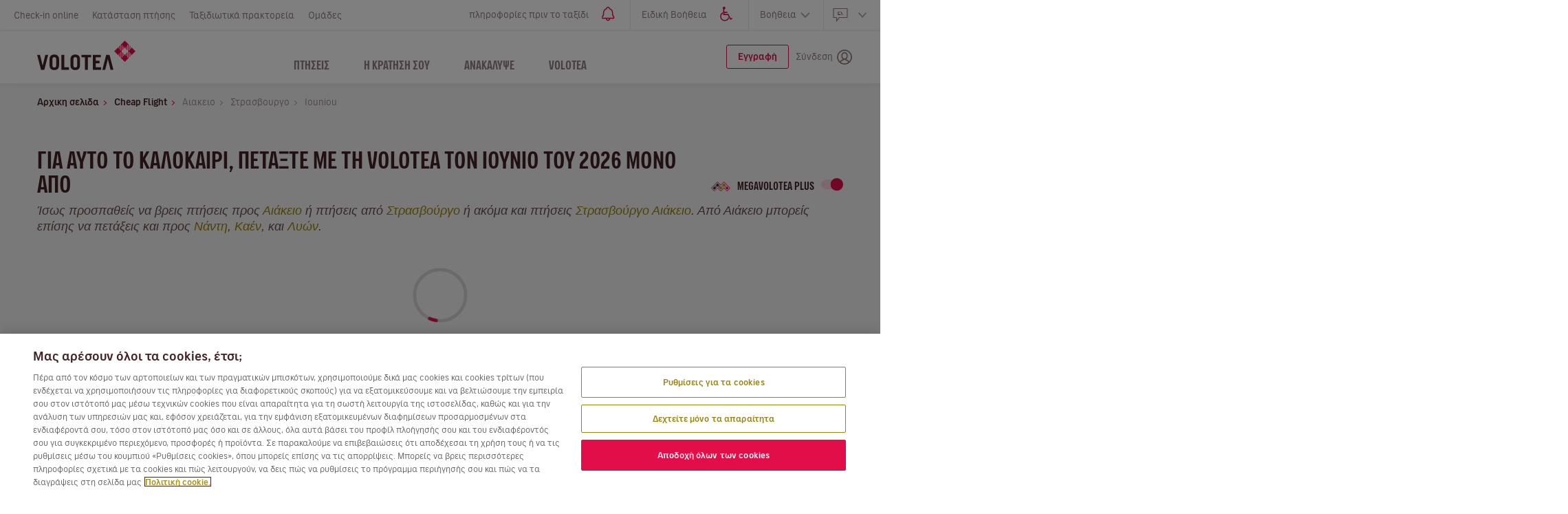

--- FILE ---
content_type: text/html; charset=UTF-8
request_url: https://www.googletagmanager.com/ns.html?id=GTM-PHF35LV
body_size: 9
content:
<!DOCTYPE html>


<html lang=en>
<head>
  <meta charset=utf-8>
  <title>ns</title>
</head>
<body>
  

  

  
  

  

  

  

  

  

  

  

  

  

  

  

  

  

  








<iframe src="//10725967.fls.doubleclick.net/activityi;src=10725967;type=counter;cat=all_p0;u23=https%3A%2F%2Fwww.volotea.com%2Fel%2Fcheap-flight%2Fapo-aiakeio%2Farrival-strasbourgo%2Fiouniou%2F;u1=undefined;u10=0;u11=undefined;u12=undefined;u13=undefined;u14=undefined;u15=undefined;u16=undefined;u17=undefined;u18=undefined;u19=undefined;u2=undefined;u20=undefined;u21=undefined;u22=undefined;u24=undefined;u25=undefined;u26=undefined;u27=undefined;u28=undefined;u29=undefined;u3=undefined;u4=undefined;u5=undefined;u6=undefined;u7=undefined;u9=undefined;ord=967007867;~oref=https%3A%2F%2Fwww.volotea.com%2Fel%2Fcheap-flight%2Fapo-aiakeio%2Farrival-strasbourgo%2Fiouniou%2F?"
    width="1" height="1" frameborder="0" style="display:none"></iframe>














































































</body></html>


--- FILE ---
content_type: image/svg+xml
request_url: https://www.volotea.com/assets/img/sprite.svg
body_size: 152018
content:
<svg xmlns="http://www.w3.org/2000/svg" xmlns:xlink="http://www.w3.org/1999/xlink">
    <defs>
        <path id="a" d="M.28.078h2v2h-2z"/>
        <path id="a" d="M0 0h22.6v24.836H0z"/>
        <filter id="a" filterUnits="userSpaceOnUse" x="2.8" y="5.3" width="13.6" height="13.6">
            <feColorMatrix values="1 0 0 0 0 0 1 0 0 0 0 0 1 0 0 0 0 0 1 0"/>
        </filter>
        <filter id="c" filterUnits="userSpaceOnUse" x="25.7" y="28.3" width="63.7" height="63.7">
            <feColorMatrix values="1 0 0 0 0 0 1 0 0 0 0 0 1 0 0 0 0 0 1 0"/>
        </filter>
        <filter id="e" filterUnits="userSpaceOnUse" x="15.5" y="12.9" width="13.6" height="13.6">
            <feColorMatrix values="1 0 0 0 0 0 1 0 0 0 0 0 1 0 0 0 0 0 1 0"/>
        </filter>
        <filter id="a" filterUnits="userSpaceOnUse" x="0" y="0" width="43.1" height="56.8">
            <feColorMatrix values="1 0 0 0 0 0 1 0 0 0 0 0 1 0 0 0 0 0 1 0"/>
        </filter>
        <filter id="a" filterUnits="userSpaceOnUse" x="0" y="0" width="22.7" height="25">
            <feColorMatrix values="1 0 0 0 0 0 1 0 0 0 0 0 1 0 0 0 0 0 1 0"/>
        </filter>
        <filter id="c" filterUnits="userSpaceOnUse" x="13.6" y="57" width="2.2" height="6.8">
            <feColorMatrix values="1 0 0 0 0 0 1 0 0 0 0 0 1 0 0 0 0 0 1 0"/>
        </filter>
        <filter id="e" filterUnits="userSpaceOnUse" x="20.4" y="43.4" width="45.4" height="22.7">
            <feColorMatrix values="1 0 0 0 0 0 1 0 0 0 0 0 1 0 0 0 0 0 1 0"/>
        </filter>
        <filter id="g" filterUnits="userSpaceOnUse" x="33.8" y="54.8" width="15.2" height="2.2">
            <feColorMatrix values="1 0 0 0 0 0 1 0 0 0 0 0 1 0 0 0 0 0 1 0"/>
        </filter>
        <filter id="i" filterUnits="userSpaceOnUse" x="15.4" y="1.4" width="49.3" height="43.5">
            <feColorMatrix values="1 0 0 0 0 0 1 0 0 0 0 0 1 0 0 0 0 0 1 0"/>
        </filter>
        <filter id="a" filterUnits="userSpaceOnUse" x="0" y="0" width="47.7" height="65.8">
            <feColorMatrix values="1 0 0 0 0 0 1 0 0 0 0 0 1 0 0 0 0 0 1 0"/>
        </filter>
    </defs>
    <symbol id="svg-paypal" viewBox="0 0 124 33">
        <path fill="#FFF" d="M0 0h124v33H0z"/>
        <path fill="#253B80"
              d="M46.21 6.75h-6.84a1 1 0 00-.94.8l-2.76 17.54a.57.57 0 00.56.66h3.27a1 1 0 00.94-.8l.75-4.73a1 1 0 01.94-.8h2.17c4.51 0 7.1-2.18 7.78-6.5a5.27 5.27 0 00-.87-4.41c-.99-1.16-2.71-1.76-5-1.76zm.79 6.4c-.37 2.45-2.25 2.45-4.06 2.45h-1l.69-4.6a.57.57 0 01.56-.48h.47c1.24 0 2.4 0 3 .7a2.28 2.28 0 01.34 1.93zM66.65 13.07h-3.27a.57.57 0 00-.56.48l-.15.92-.23-.33c-.71-1-2.29-1.37-3.87-1.37a7.53 7.53 0 00-7.31 6.59 6.18 6.18 0 001.22 5A5.12 5.12 0 0056.61 26a6.27 6.27 0 004.53-1.87l-.15.91a.57.57 0 00.56.66h2.95a1 1 0 00.94-.8l1.77-11.21a.57.57 0 00-.56-.62zm-4.56 6.37a3.65 3.65 0 01-3.69 3.13 2.54 2.54 0 01-2.71-3.18 3.67 3.67 0 013.67-3.15 2.76 2.76 0 012.18.89 2.83 2.83 0 01.55 2.32zM84.1 13.07h-3.29a1 1 0 00-.79.42l-4.54 6.69-1.92-6.43a1 1 0 00-.91-.68h-3.24a.57.57 0 00-.54.75l3.63 10.64-3.41 4.81a.57.57 0 00.46.9h3.29a1 1 0 00.78-.41L84.56 14a.57.57 0 00-.46-.93z"/>
        <path fill="#179BD7"
              d="M95 6.75h-6.85a1 1 0 00-.94.8l-2.76 17.54a.57.57 0 00.56.66h3.51a.66.66 0 00.66-.56l.79-5a1 1 0 01.94-.8h2.16c4.51 0 7.11-2.18 7.78-6.5a5.26 5.26 0 00-.85-4.4c-1-1.14-2.72-1.74-5-1.74zm.79 6.41c-.37 2.45-2.25 2.45-4.06 2.45h-1l.68-4.61a.57.57 0 01.56-.48h.47c1.23 0 2.4 0 3 .7a2.28 2.28 0 01.34 1.93zM115.43 13.07h-3.27a.57.57 0 00-.56.48l-.14.92-.23-.33c-.71-1-2.29-1.37-3.87-1.37a7.53 7.53 0 00-7.36 6.58 6.18 6.18 0 001.22 5 5.13 5.13 0 004.17 1.65 6.27 6.27 0 004.53-1.87l-.15.91a.57.57 0 00.56.66h2.95a1 1 0 00.94-.8L116 13.73a.57.57 0 00-.57-.66zm-4.56 6.37a3.65 3.65 0 01-3.69 3.13 2.54 2.54 0 01-2.71-3.18 3.67 3.67 0 013.67-3.15 2.76 2.76 0 012.18.89 2.82 2.82 0 01.55 2.32zM119.29 7.23l-2.81 17.86a.57.57 0 00.56.66h2.82a1 1 0 00.94-.8l2.77-17.54a.57.57 0 00-.56-.66h-3.16a.57.57 0 00-.56.48z"/>
        <path fill="#253B80"
              d="M7.27 29.15l.52-3.32H1.06L4.93 1.29A.32.32 0 015 1.1a.32.32 0 01.24-.1h9.38c3.12 0 5.26.67 6.38 2a4.39 4.39 0 011 1.92 6.92 6.92 0 010 2.64v.75l.53.3a3.69 3.69 0 011.07.81 3.78 3.78 0 01.86 1.94 8.2 8.2 0 01-.12 2.81 9.9 9.9 0 01-1.15 3.18 6.55 6.55 0 01-1.83 2 7.4 7.4 0 01-2.46 1.11 12.26 12.26 0 01-3.07.35h-.73a2.2 2.2 0 00-2.17 1.85l-.06.3-.87 5.82V29a.18.18 0 01-.06.13.15.15 0 01-.1 0z"/>
        <path fill="#179BD7"
              d="M23 7.67q0 .27-.1.55c-1.24 6.35-5.47 8.55-10.87 8.55h-2.7A1.34 1.34 0 008 17.89l-1.4 8.94-.4 2.53a.7.7 0 00.7.81h4.88a1.17 1.17 0 001.16-1v-.25l.92-5.83.06-.32a1.17 1.17 0 011.16-1h.73c4.73 0 8.43-1.92 9.51-7.48.45-2.32.22-4.26-1-5.62a4.67 4.67 0 00-1.32-1z"/>
        <path fill="#222D65"
              d="M21.75 7.15L21.17 7l-.62-.12a15.28 15.28 0 00-2.43-.18h-7.35a1.17 1.17 0 00-1.16 1l-1.56 9.9v.29a1.34 1.34 0 011.32-1.13h2.75c5.4 0 9.64-2.19 10.87-8.55 0-.19.07-.37.1-.55a6.59 6.59 0 00-1-.43z"/>
        <path fill="#253B80"
              d="M9.61 7.7a1.17 1.17 0 011.16-1h7.35a15.28 15.28 0 012.43.18l.62.12.58.15.28.09a6.69 6.69 0 011 .43c.37-2.35 0-3.94-1.27-5.39S17.85 0 14.62 0H5.24a1.34 1.34 0 00-1.32 1.13L0 25.9a.81.81 0 00.8.93h5.8L8 17.6z"/>
    </symbol>
    <symbol id="svg-card-maestro" viewBox="0 0 58 34">
        <g fill="none" fill-rule="evenodd">
            <path d="M.033 3.197A3.001 3.001 0 013.03.195h51.239a3.002 3.002 0 012.996 3.002v27.327a3.001 3.001 0 01-2.996 3.002H3.029a3.002 3.002 0 01-2.996-3.002V3.197z"
                  stroke="#DAD3D3" fill="#FFF"/>
            <g fill-rule="nonzero">
                <path fill="#7673C0" d="M24.12 8.409h9.692v17.418H24.12z"/>
                <path d="M24.735 17.12a11.058 11.058 0 014.231-8.71 11.077 11.077 0 100 17.418 11.058 11.058 0 01-4.23-8.708z"
                      fill="#EB001B"/>
                <path d="M45.852 24.545v-.795h.159v-.17h-.402v.17h.159v.823l.084-.028zm.78 0v-.994h-.122l-.141.71-.142-.71h-.125v.994h.088V23.8l.131.647h.092l.131-.647v.753l.088-.007zM46.886 17.12a11.077 11.077 0 01-17.92 8.708 11.077 11.077 0 000-17.419 11.077 11.077 0 0117.923 8.708l-.003.003z"
                      fill="#00A1DF"/>
            </g>
        </g>
    </symbol>
    <symbol id="svg-card-mastercard-corporate" viewBox="0 0 58 34">
        <g fill="none" fill-rule="evenodd">
            <path d="M.033 3.197A3.001 3.001 0 013.03.195h51.239a3.002 3.002 0 012.996 3.002v27.327a3.001 3.001 0 01-2.996 3.002H3.029a3.002 3.002 0 01-2.996-3.002V3.197z"
                  stroke="#DAD3D3" fill="#64625E"/>
            <g fill-rule="nonzero">
                <path fill="#FF5F00" d="M24.216 8.711h9.508V25.8h-9.508z"/>
                <path d="M24.82 17.257a10.849 10.849 0 014.15-8.546 10.867 10.867 0 100 17.088 10.849 10.849 0 01-4.15-8.542z"
                      fill="#EB001B"/>
                <path d="M46.553 17.257a10.866 10.866 0 01-17.583 8.542 10.867 10.867 0 000-17.088 10.867 10.867 0 0117.583 8.543v.003zM45.54 24.58v-.84h.159v-.175h-.402v.174h.172v.842h.071zm.78 0v-1.015h-.122l-.142.726-.141-.726h-.108v1.016h.087v-.762l.132.66h.091l.132-.66v.77l.07-.008z"
                      fill="#F79E1B"/>
            </g>
        </g>
    </symbol>
    <symbol id="svg-card-mastercard" viewBox="0 0 58 34">
        <g fill="none" fill-rule="evenodd">
            <path d="M.033 3.197A3.001 3.001 0 013.03.195h51.239a3.002 3.002 0 012.996 3.002v27.327a3.001 3.001 0 01-2.996 3.002H3.029a3.002 3.002 0 01-2.996-3.002V3.197z"
                  stroke="#DAD3D3" fill="#FFF"/>
            <g fill-rule="nonzero">
                <path fill="#FF5F00" d="M24.216 8.711h9.508V25.8h-9.508z"/>
                <path d="M24.82 17.257a10.849 10.849 0 014.15-8.546 10.867 10.867 0 100 17.088 10.849 10.849 0 01-4.15-8.542z"
                      fill="#EB001B"/>
                <path d="M46.553 17.257a10.866 10.866 0 01-17.583 8.542 10.867 10.867 0 000-17.088 10.867 10.867 0 0117.583 8.543v.003zM45.54 24.58v-.84h.159v-.175h-.402v.174h.172v.842h.071zm.78 0v-1.015h-.122l-.142.726-.141-.726h-.108v1.016h.087v-.762l.132.66h.091l.132-.66v.77l.07-.008z"
                      fill="#F79E1B"/>
            </g>
        </g>
    </symbol>
    <symbol id="svg-card-paypal" viewBox="0 0 58 34">
        <g fill="none" fill-rule="evenodd">
            <path d="M.033 3.197A3.001 3.001 0 013.03.195h51.239a3.002 3.002 0 012.996 3.002v27.327a3.001 3.001 0 01-2.996 3.002H3.029a3.002 3.002 0 01-2.996-3.002V3.197z"
                  stroke="#DAD3D3" fill="#FFF"/>
            <path d="M36.849 15.54c-.176 1.175-1.06 1.175-1.914 1.175h-.486l.34-2.192a.27.27 0 01.266-.23h.223c.582 0 1.131 0 1.414.336.17.201.221.5.157.912m-.372-3.063h-3.222a.45.45 0 00-.442.383l-1.304 8.387c-.025.166.1.316.266.316h1.653a.315.315 0 00.31-.269l.37-2.378a.45.45 0 01.441-.383h1.02c2.123 0 3.348-1.043 3.668-3.11.144-.903.006-1.613-.411-2.11-.459-.547-1.27-.836-2.349-.836"
                  fill="#009ADD"/>
            <path d="M13.865 15.54c-.176 1.175-1.06 1.175-1.913 1.175h-.487l.341-2.192a.27.27 0 01.266-.23h.223c.581 0 1.13 0 1.414.336.17.201.22.5.156.912m-.371-3.063H10.27a.45.45 0 00-.442.383l-1.303 8.387c-.026.166.1.316.265.316h1.539a.45.45 0 00.442-.384l.352-2.263a.45.45 0 01.442-.383h1.02c2.122 0 3.347-1.043 3.667-3.11.144-.903.006-1.613-.41-2.11-.46-.547-1.271-.836-2.35-.836M20.975 18.552c-.15.895-.85 1.495-1.742 1.495-.447 0-.806-.146-1.036-.422-.228-.274-.314-.665-.242-1.1.14-.887.85-1.508 1.73-1.508.438 0 .793.148 1.028.427.236.282.33.675.262 1.108m2.15-3.049h-1.543a.27.27 0 00-.265.23l-.068.438-.108-.158c-.334-.493-1.079-.657-1.823-.657-1.704 0-3.16 1.311-3.444 3.15-.148.918.062 1.795.574 2.407.471.562 1.143.796 1.944.796 1.374 0 2.136-.896 2.136-.896l-.069.435c-.026.166.1.315.265.315h1.39a.45.45 0 00.442-.383l.834-5.362a.271.271 0 00-.265-.315"
                  fill="#002F86"/>
            <path d="M43.958 18.552c-.149.895-.849 1.495-1.741 1.495-.448 0-.806-.146-1.037-.422-.228-.274-.314-.665-.241-1.1.139-.887.85-1.508 1.729-1.508.438 0 .794.148 1.029.427.236.282.329.675.261 1.108m2.15-3.049h-1.542a.27.27 0 00-.266.23l-.067.438-.108-.158c-.335-.493-1.08-.657-1.823-.657-1.705 0-3.161 1.311-3.444 3.15-.148.918.061 1.795.574 2.407.47.562 1.143.796 1.943.796 1.374 0 2.137-.896 2.137-.896l-.07.435c-.025.166.101.315.266.315h1.39a.45.45 0 00.442-.383l.834-5.362a.271.271 0 00-.265-.315"
                  fill="#009ADD"/>
            <path d="M31.343 15.503h-1.55a.446.446 0 00-.37.2l-2.14 3.198-.907-3.073a.449.449 0 00-.429-.325h-1.525a.272.272 0 00-.254.361l1.708 5.088-1.606 2.3c-.126.181 0 .43.219.43h1.55a.446.446 0 00.367-.195l5.158-7.556a.273.273 0 00-.22-.428"
                  fill="#002F86"/>
            <path d="M47.928 12.708l-1.323 8.54c-.026.166.1.315.265.315h1.33a.45.45 0 00.443-.383l1.304-8.387a.271.271 0 00-.266-.315h-1.488a.27.27 0 00-.265.23"
                  fill="#009ADD"/>
        </g>
    </symbol>
    <symbol id="svg-card-visa-corporate" viewBox="0 0 58 34">
        <g fill="none" fill-rule="evenodd">
            <path d="M.033 3.197A3.001 3.001 0 013.03.195h51.239a3.002 3.002 0 012.996 3.002v27.327a3.001 3.001 0 01-2.996 3.002H3.029a3.002 3.002 0 01-2.996-3.002V3.197z"
                  stroke="#DAD3D3" fill="#FFF"/>
            <path d="M26.282 6.265l-3.008 14.508H19.64l3.007-14.508h3.636zm15.298 9.368l1.914-5.448 1.102 5.448H41.58zm4.057 5.14H49L46.065 6.265H42.96c-.697 0-1.286.42-1.547 1.065l-5.455 13.443h3.817l.759-2.166h4.665l.438 2.166zm-9.49-4.737c.016-3.829-5.13-4.04-5.095-5.75.01-.52.491-1.074 1.542-1.216.522-.07 1.957-.124 3.586.65l.638-3.077C35.943 6.315 34.817 6 33.416 6c-3.593 0-6.123 1.972-6.145 4.796-.022 2.088 1.806 3.253 3.184 3.948 1.416.711 1.892 1.167 1.886 1.803-.009.974-1.13 1.403-2.175 1.42-1.829.03-2.89-.51-3.735-.917l-.66 3.18c.85.402 2.418.752 4.045.77 3.82 0 6.319-1.948 6.331-4.964zm-15.061-9.77l-5.891 14.507H11.35L8.452 9.195c-.177-.713-.33-.974-.865-1.275C6.714 7.431 5.27 6.972 4 6.687l.087-.422h6.187c.788 0 1.498.542 1.677 1.48l1.53 8.395 3.785-9.875h3.82zM14.023 28.16c.67 0 1.219-.196 1.647-.59.428-.393.695-.903.799-1.53h-1.192c-.08.296-.182.519-.304.667-.222.276-.543.414-.965.414-.412 0-.75-.16-1.018-.482-.267-.322-.4-.806-.4-1.451 0-.646.126-1.146.379-1.499.252-.352.597-.529 1.035-.529.43 0 .754.125.973.375.122.14.222.35.3.625h1.203c-.018-.36-.15-.717-.398-1.074-.448-.635-1.156-.953-2.125-.953-.724 0-1.32.237-1.789.71-.54.545-.809 1.32-.809 2.325 0 .93.237 1.661.711 2.195.474.532 1.125.797 1.953.797zm5.188-.012c.732 0 1.277-.222 1.637-.666.359-.444.539-.978.539-1.603 0-.615-.18-1.147-.54-1.598-.359-.45-.904-.676-1.636-.676-.732 0-1.277.226-1.637.676-.36.45-.539.983-.539 1.598 0 .625.18 1.16.54 1.603.359.444.904.666 1.636.666zm-.004-.933c-.325 0-.576-.116-.752-.348-.176-.232-.264-.561-.264-.988 0-.427.088-.756.264-.986.176-.23.427-.346.752-.346.326 0 .576.115.75.346.175.23.262.559.262.986 0 .427-.087.756-.262.988-.174.232-.424.348-.75.348zm4.086.785v-2.035c0-.341.043-.594.129-.758.154-.292.454-.437.902-.437a2.916 2.916 0 01.32.02v-1.142a3.338 3.338 0 01-.148-.007c-.333 0-.604.087-.812.261-.128.105-.278.299-.45.582v-.742h-1.062V28h1.121zm3.074 1.676v-2.219c.117.18.237.316.36.41.224.17.505.254.843.254.532 0 .966-.197 1.303-.59.337-.393.506-.965.506-1.715 0-.71-.173-1.25-.518-1.617a1.668 1.668 0 00-1.263-.55c-.341 0-.636.094-.883.285a1.787 1.787 0 00-.383.437v-.629h-1.066v5.934h1.101zm.91-2.488a.898.898 0 01-.554-.176c-.263-.2-.395-.548-.395-1.043 0-.313.04-.57.117-.774.151-.383.429-.574.832-.574.336 0 .58.126.729.379.15.253.224.543.224.871 0 .399-.08.718-.244.957-.162.24-.399.36-.709.36zm4.82.96c.732 0 1.278-.222 1.637-.666.36-.444.54-.978.54-1.603 0-.615-.18-1.147-.54-1.598-.359-.45-.905-.676-1.636-.676-.732 0-1.278.226-1.637.676-.36.45-.54.983-.54 1.598 0 .625.18 1.16.54 1.603.36.444.905.666 1.637.666zm-.003-.933c-.326 0-.576-.116-.752-.348-.176-.232-.264-.561-.264-.988 0-.427.088-.756.264-.986.176-.23.426-.346.752-.346.325 0 .575.115.75.346.174.23.261.559.261.986 0 .427-.087.756-.261.988-.175.232-.425.348-.75.348zM36.18 28v-2.035c0-.341.043-.594.129-.758.153-.292.454-.437.902-.437a2.916 2.916 0 01.32.02v-1.142a3.338 3.338 0 01-.148-.007c-.334 0-.604.087-.813.261-.127.105-.277.299-.449.582v-.742H35.06V28h1.12zm3.047.133c.302 0 .572-.07.812-.207.2-.117.378-.26.531-.426.008.096.019.182.032.258.013.075.036.156.07.242h1.21v-.164a.4.4 0 01-.163-.129c-.037-.052-.059-.151-.067-.297a18.648 18.648 0 01-.007-.492v-1.953c0-.513-.181-.862-.543-1.047a2.693 2.693 0 00-1.243-.277c-.716 0-1.221.187-1.515.562-.185.24-.29.546-.313.918h1.074a.812.812 0 01.157-.39c.11-.13.295-.196.558-.196.235 0 .412.033.534.1.12.066.181.187.181.361 0 .143-.08.249-.238.317-.089.039-.236.071-.442.097l-.378.047c-.43.055-.756.146-.977.273-.404.235-.605.614-.605 1.137 0 .404.125.716.376.936.252.22.57.33.956.33zm.328-.809a.595.595 0 01-.385-.127c-.106-.084-.158-.222-.158-.412a.51.51 0 01.258-.473c.101-.06.27-.11.503-.152l.25-.047a1.78 1.78 0 00.295-.076 1.21 1.21 0 00.213-.107v.414c-.008.372-.112.629-.314.77-.202.14-.423.21-.662.21zm4.33.737l.17-.002.527-.02v-.832a3.027 3.027 0 01-.219.008c-.226 0-.362-.022-.406-.065-.044-.043-.066-.151-.066-.326v-2.25h.691v-.793h-.691v-1.187h-1.102v1.187h-.594v.793h.594v2.621c0 .266.063.463.188.59.192.2.552.292 1.078.274l-.17.002zm3.13.08c.657 0 1.167-.207 1.532-.621.234-.26.366-.517.394-.77h-1.136a.928.928 0 01-.207.293.798.798 0 01-.559.195.948.948 0 01-.555-.16c-.252-.172-.386-.471-.402-.898h2.914a5.676 5.676 0 00-.035-.844 2.146 2.146 0 00-.324-.879 1.677 1.677 0 00-.703-.629 2.231 2.231 0 00-.957-.2c-.597 0-1.082.198-1.456.59-.373.394-.56.96-.56 1.696 0 .787.207 1.354.621 1.703a2.16 2.16 0 001.434.524zm.825-2.696h-1.73c.036-.276.125-.494.267-.656.142-.161.342-.242.6-.242a.83.83 0 01.595.228c.16.153.25.376.268.67z"
                  fill="#15195A"/>
        </g>
    </symbol>
    <symbol id="svg-card-visa-debit" viewBox="0 0 58 34">
        <g fill="none" fill-rule="evenodd">
            <path d="M.033 3.197A3.001 3.001 0 013.03.195h51.239a3.002 3.002 0 012.996 3.002v27.327a3.001 3.001 0 01-2.996 3.002H3.029a3.002 3.002 0 01-2.996-3.002V3.197z"
                  stroke="#DAD3D3" fill="#FFF"/>
            <path d="M26.282 6.265l-3.008 14.508H19.64l3.007-14.508h3.636zm15.298 9.368l1.914-5.448 1.102 5.448H41.58zm4.057 5.14H49L46.065 6.265H42.96c-.697 0-1.286.42-1.547 1.065l-5.455 13.443h3.817l.759-2.166h4.665l.438 2.166zm-9.49-4.737c.016-3.829-5.13-4.04-5.095-5.75.01-.52.491-1.074 1.542-1.216.522-.07 1.957-.124 3.586.65l.638-3.077C35.943 6.315 34.817 6 33.416 6c-3.593 0-6.123 1.972-6.145 4.796-.022 2.088 1.806 3.253 3.184 3.948 1.416.711 1.892 1.167 1.886 1.803-.009.974-1.13 1.403-2.175 1.42-1.829.03-2.89-.51-3.735-.917l-.66 3.18c.85.402 2.418.752 4.045.77 3.82 0 6.319-1.948 6.331-4.964zm-.25 7.593c.354 0 .673.066.957.2.283.132.518.342.703.628.166.253.274.546.324.879.029.195.04.477.035.844h-2.914l.011.154c.04.346.17.594.391.744.154.107.339.16.555.16.23 0 .415-.065.559-.195a.928.928 0 00.207-.293h1.136l-.022.127c-.053.211-.177.426-.372.643-.365.414-.875.62-1.531.62a2.16 2.16 0 01-1.434-.523c-.414-.349-.621-.916-.621-1.703 0-.737.187-1.302.56-1.695.374-.393.86-.59 1.456-.59zm3.76-1.379v2.047l.108-.14c.11-.13.23-.235.356-.313.2-.13.456-.196.766-.196.56 0 .998.202 1.314.606.317.404.475.924.475 1.562 0 .662-.156 1.21-.469 1.645-.312.435-.749.652-1.308.652-.352 0-.635-.07-.848-.21-.128-.084-.266-.23-.414-.438V28h-1.09v-5.75h1.11zm7.136.344v1.187h.692v.793h-.692v2.25l.003.097c.007.119.028.195.064.23.044.042.18.064.406.064a3.124 3.124 0 00.219-.008v.832l-.528.02-.169.002-.157-.006c-.351-.024-.602-.114-.752-.27-.125-.127-.187-.324-.187-.59v-2.62h-.594v-.794h.594v-1.187h1.101zm-15.703-.352l.207.008c.266.016.494.055.683.117a1.9 1.9 0 01.98.73c.201.287.338.597.411.93.073.334.11.651.11.953 0 .766-.154 1.415-.461 1.946-.417.716-1.06 1.074-1.93 1.074h-2.48v-5.758h2.48zm13.447 1.5V28h-1.129v-4.258h1.13zm-3.967.88c-.403 0-.68.183-.832.55-.078.195-.117.448-.117.758 0 .364.081.666.242.906.162.24.408.36.739.36.286 0 .509-.117.668-.348.159-.232.238-.537.238-.914 0-.302-.04-.552-.117-.75-.149-.375-.422-.563-.82-.563zm-9.683-1.38h-1.11V27h1.11c.567 0 .963-.28 1.187-.84.123-.307.184-.673.184-1.098 0-.585-.092-1.035-.276-1.35-.183-.313-.548-.47-1.095-.47zm5.01 1.305c-.258 0-.458.08-.6.242-.142.162-.231.38-.268.656h1.73c-.017-.294-.107-.517-.267-.67a.83.83 0 00-.595-.228zm8.64-2.34v1.027h-1.129v-1.027h1.13zM10.274 6.265c.788 0 1.498.542 1.677 1.48l1.53 8.395 3.785-9.875h3.82l-5.891 14.508H11.35L8.452 9.195c-.177-.713-.33-.974-.865-1.275C6.714 7.431 5.27 6.972 4 6.687l.087-.422h6.187z"
                  fill="#15195A"/>
        </g>
    </symbol>
    <symbol id="svg-card-visa-electron" viewBox="0 0 58 34">
        <g fill="none" fill-rule="evenodd">
            <path d="M.033 3.197A3.001 3.001 0 013.03.195h51.239a3.002 3.002 0 012.996 3.002v27.327a3.001 3.001 0 01-2.996 3.002H3.029a3.002 3.002 0 01-2.996-3.002V3.197z"
                  stroke="#DAD3D3" fill="#FFF"/>
            <g fill="#182E66">
                <path d="M18.12 22.22h3.531v1.071h-2.194l-.015.99h2.187v1.027h-2.194l.008.99h2.163v1.071h-3.485zM22.537 21.788h1.286l.004 5.581h-1.285zM27.298 25.025c0-.387-.185-.737-.613-.737-.406 0-.716.365-.797.737h1.41zm.945 1.92c-.435.372-1.1.558-1.691.558-1.351 0-1.965-.967-1.965-1.927 0-1.131.842-2.092 2.002-2.092 1.418 0 1.862 1.013 1.862 2.3h-2.578c0 .29.184.781.893.781.45 0 .702-.133 1.049-.371l.428.751zM32.35 27.116c-.354.223-.938.387-1.366.387-1.182 0-2.031-.684-2.031-1.92 0-1.265.842-2.098 2.112-2.098.443 0 .975.14 1.263.327l-.414.848c-.192-.082-.399-.149-.606-.149-.642 0-1.07.387-1.07 1.006 0 .535.413.959.96.959.244 0 .487-.111.694-.216l.458.856zM32.825 23.619h.581l-.005-1.273h1.241l-.03 1.273h1.057l-.022.937H34.59c0 .521-.037 1.072-.037 1.391 0 .328.081.485.369.485.178 0 .325-.09.473-.179l.28.878c-.376.23-.835.372-1.27.372-1.041 0-1.093-.662-1.093-1.525 0-.461.037-.923.037-1.422h-.554l.03-.937zM36.327 23.619h1.285v.528h.015c.191-.32.442-.633.945-.633.14 0 .288.015.421.045l-.17 1.28a1.497 1.497 0 00-.458-.075c-.429 0-.76.365-.76.44l-.023 2.166h-1.285l.03-3.751zM41.321 26.521c.613 0 .798-.536.798-1.027 0-.491-.185-1.028-.798-1.028s-.798.537-.798 1.028c0 .49.185 1.027.798 1.027m0-3.037c1.374 0 2.083.879 2.083 2.01 0 1.13-.71 2.009-2.083 2.009-1.374 0-2.083-.878-2.083-2.01 0-1.13.709-2.009 2.083-2.009M44.102 23.619h1.285v.409c.296-.29.747-.543 1.205-.543.79 0 1.218.438 1.218 1.466 0 .766-.007 1.592-.014 2.419H46.51c.007-.723.015-1.452.015-2.226 0-.305-.081-.543-.466-.543-.206 0-.502.179-.672.342l-.006 2.427h-1.309l.03-3.751z"/>
            </g>
            <path d="M26.282 6.265l-3.008 14.508H19.64l3.007-14.508h3.636zm15.298 9.368l1.914-5.448 1.102 5.448H41.58zm4.057 5.14H49L46.065 6.265H42.96c-.697 0-1.286.42-1.547 1.065l-5.455 13.443h3.817l.759-2.166h4.665l.438 2.166zm-9.49-4.737c.016-3.829-5.13-4.04-5.095-5.75.01-.52.491-1.074 1.542-1.216.522-.07 1.957-.124 3.586.65l.638-3.077C35.943 6.315 34.817 6 33.416 6c-3.593 0-6.123 1.972-6.145 4.796-.022 2.088 1.806 3.253 3.184 3.948 1.416.711 1.892 1.167 1.886 1.803-.009.974-1.13 1.403-2.175 1.42-1.829.03-2.89-.51-3.735-.917l-.66 3.18c.85.402 2.418.752 4.045.77 3.82 0 6.319-1.948 6.331-4.964zm-15.061-9.77l-5.891 14.507H11.35L8.452 9.195c-.177-.713-.33-.974-.865-1.275C6.714 7.431 5.27 6.972 4 6.687l.087-.422h6.187c.788 0 1.498.542 1.677 1.48l1.53 8.395 3.785-9.875h3.82z"
                  fill="#15195A"/>
        </g>
    </symbol>
    <symbol id="svg-card-visa" viewBox="0 0 58 34">
        <g fill="none" fill-rule="evenodd">
            <path d="M.033 3.197A3.001 3.001 0 013.03.195h51.239a3.002 3.002 0 012.996 3.002v27.327a3.001 3.001 0 01-2.996 3.002H3.029a3.002 3.002 0 01-2.996-3.002V3.197z"
                  stroke="#DAD3D3" fill="#FFF"/>
            <path d="M27.282 10.265l-3.008 14.508H20.64l3.007-14.508h3.636zm15.298 9.368l1.914-5.448 1.102 5.448H42.58zm4.057 5.14H50l-2.935-14.508H43.96c-.697 0-1.286.42-1.547 1.065l-5.455 13.443h3.817l.759-2.166h4.665l.438 2.166zm-9.49-4.737c.016-3.829-5.13-4.04-5.095-5.75.01-.52.491-1.074 1.542-1.216.522-.07 1.957-.124 3.586.65l.638-3.077c-.875-.328-2.001-.643-3.402-.643-3.593 0-6.123 1.972-6.145 4.796-.022 2.088 1.806 3.253 3.184 3.948 1.416.711 1.892 1.167 1.886 1.803-.009.974-1.13 1.403-2.175 1.42-1.829.03-2.89-.51-3.735-.917l-.66 3.18c.85.402 2.418.752 4.045.77 3.82 0 6.319-1.948 6.331-4.964zm-15.061-9.77l-5.891 14.507H12.35L9.452 13.195c-.177-.713-.33-.974-.865-1.275-.873-.489-2.317-.948-3.587-1.233l.087-.422h6.187c.788 0 1.498.542 1.677 1.48l1.53 8.395 3.785-9.875h3.82z"
                  fill="#15195A"/>
        </g>
    </symbol>
    <symbol id="svg-icon-paypal" viewBox="0 0 81 22">
        <g fill="none" fill-rule="evenodd">
            <path d="M62.84 8.89c-.244 1.621-1.464 1.621-2.644 1.621h-.671l.47-3.027a.373.373 0 01.367-.318h.308c.803 0 1.562 0 1.953.465.234.278.305.69.216 1.259m-.513-4.23h-4.45a.62.62 0 00-.611.53l-1.8 11.581a.375.375 0 00.367.436h2.283a.435.435 0 00.428-.371l.51-3.284a.621.621 0 01.61-.53h1.409c2.93 0 4.622-1.44 5.065-4.293.199-1.248.008-2.229-.568-2.915-.633-.755-1.755-1.154-3.243-1.154"
                  fill="#009ADD"/>
            <path d="M31.1 8.89c-.243 1.621-1.463 1.621-2.643 1.621h-.672l.471-3.027a.373.373 0 01.367-.318h.307c.804 0 1.563 0 1.954.465.233.278.304.69.216 1.259m-.514-4.23h-4.45a.621.621 0 00-.61.53l-1.8 11.581a.375.375 0 00.367.436h2.124a.622.622 0 00.611-.53l.486-3.125a.621.621 0 01.61-.53h1.409c2.93 0 4.622-1.44 5.064-4.293.2-1.248.008-2.229-.567-2.915-.633-.755-1.755-1.154-3.243-1.154M40.917 13.048c-.205 1.236-1.172 2.065-2.405 2.065-.618 0-1.113-.202-1.43-.583-.316-.38-.435-.92-.335-1.52.192-1.225 1.174-2.081 2.388-2.081.606 0 1.097.204 1.421.59.326.388.455.931.361 1.529m2.97-4.21h-2.13a.373.373 0 00-.367.318l-.094.605-.149-.22c-.461-.68-1.49-.906-2.517-.906-2.354 0-4.365 1.81-4.756 4.35-.204 1.267.085 2.478.793 3.323.65.776 1.578 1.1 2.684 1.1 1.897 0 2.95-1.238 2.95-1.238l-.096.601a.375.375 0 00.367.436h1.919a.621.621 0 00.61-.53l1.152-7.404a.375.375 0 00-.366-.435"
                  fill="#002F86"/>
            <path d="M72.657 13.048c-.206 1.236-1.172 2.065-2.405 2.065-.618 0-1.113-.202-1.431-.583-.315-.38-.434-.92-.334-1.52.192-1.225 1.174-2.081 2.388-2.081.605 0 1.096.204 1.42.59.327.388.455.931.362 1.529m2.97-4.21h-2.131a.373.373 0 00-.367.318l-.093.605-.15-.22c-.461-.68-1.49-.906-2.517-.906-2.354 0-4.365 1.81-4.756 4.35-.204 1.267.085 2.478.793 3.323.65.776 1.578 1.1 2.684 1.1 1.897 0 2.95-1.238 2.95-1.238l-.095.601a.375.375 0 00.366.436h1.92a.621.621 0 00.61-.53l1.152-7.404a.375.375 0 00-.367-.435"
                  fill="#009ADD"/>
            <path d="M55.236 8.838h-2.142a.616.616 0 00-.511.275l-2.955 4.417-1.252-4.244a.62.62 0 00-.592-.448h-2.105a.376.376 0 00-.352.498l2.359 7.026-2.218 3.177a.377.377 0 00.302.594h2.14c.203 0 .393-.1.508-.27L55.541 9.43a.377.377 0 00-.305-.591"
                  fill="#002F86"/>
            <path d="M78.138 4.978l-1.827 11.794a.375.375 0 00.367.435h1.837a.621.621 0 00.61-.53l1.801-11.582a.375.375 0 00-.366-.435h-2.056a.373.373 0 00-.366.318M14.996 5.267c.24-1.55-.001-2.606-.828-3.561C13.258.654 11.616.203 9.513.203H3.41a.877.877 0 00-.862.748L.006 17.307a.53.53 0 00.518.615h3.768l-.26 1.674a.463.463 0 00.452.537H7.66a.767.767 0 00.754-.654l.032-.164.598-3.85.038-.213a.767.767 0 01.755-.655h.475c3.076 0 5.485-1.268 6.19-4.937.293-1.534.141-2.813-.636-3.713a3.03 3.03 0 00-.87-.68"
                  fill="#009ADD"/>
            <path d="M14.996 5.267c.24-1.55-.001-2.606-.828-3.561C13.258.654 11.616.203 9.513.203H3.41a.877.877 0 00-.862.748L.006 17.307a.53.53 0 00.518.615h3.768l.946-6.091-.03.19a.874.874 0 01.86-.747h1.79c3.517 0 6.271-1.45 7.076-5.645.024-.124.044-.244.062-.362"
                  fill="#012168"/>
            <path d="M6.255 5.287a.774.774 0 01.425-.578.752.752 0 01.33-.076h4.783c.567 0 1.095.037 1.578.116a6.666 6.666 0 01.783.177 4.282 4.282 0 01.842.34c.24-1.55-.001-2.605-.828-3.56C13.26.654 11.616.203 9.513.203H3.41a.877.877 0 00-.862.748L.007 17.307a.53.53 0 00.517.615h3.768l.946-6.091 1.017-6.544z"
                  fill="#002F86"/>
        </g>
    </symbol>
    <symbol id="svg-text-paypal" viewBox="0 0 45 13">
        <path d="M30.1.6h-3.4c-.2 0-.4.2-.5.4l-1.4 8.8c0 .2.1.3.2.3h1.8c.2 0 .3-.1.3-.3l.4-2.5c0-.2.2-.4.5-.4h1.1c1.9.3 3.7-1.1 3.9-3v-.1c.2-.8 0-1.6-.4-2.2-.7-.7-1.6-1-2.5-1m.4 3.2C30.3 5 29.4 5 28.5 5H28l.4-2.3c0-.1.1-.2.3-.2h.2c.6 0 1.2 0 1.5.4.1.3.2.6.1.9M6 .6H2.6c-.2 0-.4.2-.4.4L.8 9.8c0 .2.1.3.2.3H2.7c.2 0 .4-.2.5-.4l.4-2.4c-.1-.1.1-.3.4-.3h1c2 .2 3.7-1.2 3.9-3.1v-.2c.2-.8 0-1.6-.4-2.2C7.8.9 6.9.6 6 .6m.4 3.2C6.2 5 5.3 5 4.4 5h-.5l.4-2.3c0-.1.1-.2.3-.2h.2c.6 0 1.2 0 1.5.4.1.3.2.6.1.9M16.1 3.8h-1.6c-.1 0-.3.1-.3.2l-.1.5-.1-.2c-.5-.5-1.2-.8-1.9-.7-1.9.1-3.4 1.5-3.6 3.4-.2.9 0 1.8.6 2.5.5.6 1.2.9 2 .8.8 0 1.7-.3 2.2-.9l-.1.5c0 .2.1.3.2.3H15c.2 0 .4-.2.5-.4l.9-5.6c0-.2-.1-.4-.3-.4M13.9 7c-.1.9-.9 1.6-1.8 1.6-.4.1-.9-.1-1.2-.4-.2-.3-.3-.7-.2-1.1.1-.9.9-1.6 1.8-1.6.4 0 .8.1 1.1.5.2.2.3.6.3 1M40.2 3.8h-1.6c-.1 0-.3.1-.3.2l-.1.5-.1-.2c-.5-.5-1.2-.8-1.9-.7-1.9.1-3.4 1.5-3.6 3.3-.2.9 0 1.8.6 2.6.5.6 1.2.9 2 .8.8 0 1.7-.3 2.2-.9l-.1.5c0 .2.1.3.2.3h1.6c.2 0 .4-.2.5-.4l.9-5.6c0-.2-.1-.3-.3-.4M37.9 7c-.1.9-.9 1.6-1.8 1.6-.4 0-.8-.1-1.1-.4-.2-.3-.3-.7-.2-1.1.1-.9.9-1.6 1.8-1.6.4 0 .8.1 1.1.5.2.2.3.6.2 1M24.7 3.8h-1.6c-.2 0-.3.1-.4.2l-2.2 3.4-1-3.2c-.1-.2-.3-.4-.5-.4h-1.6c-.2 0-.3.1-.3.3v.1L19 9.5l-1.7 2.4c-.1.1-.1.3.1.4H19.1c.2 0 .3-.1.4-.2l5.4-7.9c.1-.1.1-.3 0-.3-.1-.1-.1-.1-.2-.1M42.1.9l-1.4 9c0 .2.1.3.2.3h1.5c.2 0 .4-.2.5-.4L44.2 1c0-.2-.1-.3-.2-.3H42.3c-.1 0-.2.1-.2.2"/>
    </symbol>
    <symbol id="svg-visa-gold" viewBox="0 0 58 34">
        <g fill="none" fill-rule="evenodd">
            <path d="M.033 3.197A3.001 3.001 0 013.03.195h51.239a3.002 3.002 0 012.996 3.002v27.327a3.001 3.001 0 01-2.996 3.002H3.029a3.002 3.002 0 01-2.996-3.002V3.197z"
                  stroke="#DAD3D3" fill="#FFF"/>
            <path d="M32.969 28.152c.463 0 .854-.097 1.172-.293.185-.112.393-.304.625-.578l.12.719h.798v-3.09h-2.399v.961h1.332c-.06.378-.219.683-.476.916-.258.233-.589.35-.993.35a1.59 1.59 0 01-1.101-.442c-.323-.294-.484-.795-.484-1.504 0-.703.149-1.23.447-1.58.298-.35.679-.525 1.142-.525.243 0 .463.043.66.129.355.156.577.43.668.824h1.184a2.07 2.07 0 00-.764-1.389c-.444-.37-1.032-.556-1.763-.556-.844 0-1.522.281-2.035.843-.513.563-.77 1.31-.77 2.243 0 .922.254 1.648.762 2.18.487.528 1.112.792 1.875.792zm5.607-.004c.732 0 1.278-.222 1.637-.666.36-.444.539-.978.539-1.603 0-.615-.18-1.147-.539-1.598-.36-.45-.905-.676-1.637-.676s-1.277.226-1.636.676c-.36.45-.54.983-.54 1.598 0 .625.18 1.16.54 1.603.359.444.904.666 1.636.666zm-.004-.933c-.325 0-.576-.116-.752-.348-.175-.232-.263-.561-.263-.988 0-.427.088-.756.263-.986.176-.23.427-.346.752-.346.326 0 .576.115.75.346.175.23.262.559.262.986 0 .427-.087.756-.262.988-.174.232-.424.348-.75.348zm4.034.785v-5.758h-1.114V28h1.114zm2.498.133c.302 0 .554-.057.758-.172.203-.115.384-.298.543-.55V28h1.082v-5.75h-1.13v2.031a1.352 1.352 0 00-.488-.47c-.2-.114-.43-.17-.687-.17-.56 0-1.007.208-1.342.625-.335.416-.502.988-.502 1.714 0 .63.17 1.147.51 1.55.34.402.758.603 1.256.603zm.32-.938c-.315 0-.55-.118-.705-.353-.155-.236-.232-.55-.232-.944 0-.364.076-.67.228-.916.152-.246.391-.369.717-.369a.85.85 0 01.562.203c.263.224.395.597.395 1.118 0 .372-.082.675-.246.91-.164.234-.404.351-.719.351z"
                  fill="#182E66" fill-rule="nonzero"/>
            <path d="M26.282 6.265l-3.008 14.508H19.64l3.007-14.508h3.636zm15.298 9.368l1.914-5.448 1.102 5.448H41.58zm4.057 5.14H49L46.065 6.265H42.96c-.697 0-1.286.42-1.547 1.065l-5.455 13.443h3.817l.759-2.166h4.665l.438 2.166zm-9.49-4.737c.016-3.829-5.13-4.04-5.095-5.75.01-.52.491-1.074 1.542-1.216.522-.07 1.957-.124 3.586.65l.638-3.077C35.943 6.315 34.817 6 33.416 6c-3.593 0-6.123 1.972-6.145 4.796-.022 2.088 1.806 3.253 3.184 3.948 1.416.711 1.892 1.167 1.886 1.803-.009.974-1.13 1.403-2.175 1.42-1.829.03-2.89-.51-3.735-.917l-.66 3.18c.85.402 2.418.752 4.045.77 3.82 0 6.319-1.948 6.331-4.964zm-15.061-9.77l-5.891 14.507H11.35L8.452 9.195c-.177-.713-.33-.974-.865-1.275C6.714 7.431 5.27 6.972 4 6.687l.087-.422h6.187c.788 0 1.498.542 1.677 1.48l1.53 8.395 3.785-9.875h3.82z"
                  fill="#15195A"/>
        </g>
    </symbol>
    <symbol id="svg-flag-de" viewBox="0 0 24 15">
        <path fill="#4d4d4f" d="M22 0H2a2 2 0 00-2 2v3h24V2a2 2 0 00-2-2z"/>
        <path fill="#ffca05" d="M0 13a2 2 0 002 2h20a2 2 0 002-2v-3H0z"/>
        <path fill="#ec1c24" d="M0 5h24v5H0z"/>
    </symbol>
    <symbol id="svg-flag-es" viewBox="0 0 24 15">
        <path fill="#ec1c24" d="M22 0H2a2 2 0 00-2 2v3h24V2a2 2 0 00-2-2zM0 13a2 2 0 002 2h20a2 2 0 002-2v-3H0z"/>
        <path fill="#ffca05" d="M0 5h24v5H0z"/>
    </symbol>
    <symbol id="svg-flag-fr" viewBox="0 0 24 15">
        <path fill="#E6E7E8" d="M8 0h8v15H8z"/>
        <path fill="#0089CD" d="M2 0a2 2 0 00-2 2v11a2 2 0 002 2h6V0z"/>
        <path fill="#DA2128" d="M22 0h-6v15h6a2 2 0 002-2V2a2 2 0 00-2-2z"/>
    </symbol>
    <symbol id="svg-flag-ge" viewBox="0 0 24 15">
        <path fill="#0089CD"
              d="M8.44 5H24V3.33H8.44V5zM0 10h24v1.67H0zM24 13.33H0A2 2 0 002 15h20a2 2 0 002-1.67zM3.28 1.67V0H2a2 2 0 00-2 2v1.33h3.28zM8.44 5H5.16v3.33H24V6.67H8.44V5zM3.28 6.67V5H0v3.33h3.28V6.67z"/>
        <path fill="#FFF"
              d="M8.44 6.67H24V5H8.44v1.67zM8.44 1.67v1.66H24V2a2 2 0 000-.33zM0 13a2 2 0 000 .33h24a2 2 0 000-.33v-1.33H0z"/>
        <path fill="#FFF" d="M5.16 8.33V5h3.28V3.33H5.16V0H3.28v3.33H0V5h3.28v3.33H0V10h24V8.33H5.16z"/>
        <path fill="#0089CD" d="M5.16 1.67v1.66h3.28V1.67H24A2 2 0 0022 0H5.16v1.67zM8.44 1.67h15.53H8.44z"/>
    </symbol>
    <symbol id="svg-flag-it" viewBox="0 0 24 15">
        <path fill="#E6E7E8" d="M8 0h8v15H8z"/>
        <path fill="#0DB04B" d="M2 0a2 2 0 00-2 2v11a2 2 0 002 2h6V0z"/>
        <path fill="#DA2128" d="M22 0h-6v15h6a2 2 0 002-2V2a2 2 0 00-2-2z"/>
    </symbol>
    <symbol id="svg-flag-uk" viewBox="0 0 24 15">
        <path fill="none" d="M2 15h20H2zM15 15H2h20-7zM9 0h13H2h7zM22 0h-4.26H22z"/>
        <path fill="#0089CD"
              d="M0 9v4a2 2 0 00.09.54L7.68 9zM24 9h-7.94l7.81 4.68A2 2 0 0024 13V9zM0 6h6.29L0 2.23V6zM2 0a2 2 0 00-.72.14L9 4.77V0H2zM22 0h-7v4.62L22.56.09A2 2 0 0022 0zM24 2.08L17.45 6H24V2.08zM15 15h6.32L15 11.21V15zM9 15v-3.94L2.43 15H9z"/>
        <path fill="#FFF"
              d="M24 2.08V2a1.91 1.91 0 00-.25-.94L15.5 6H15v-.22L23.5.69a2 2 0 00-.23-.22 2 2 0 00-.71-.38L15 4.62V0h-1.5v6.68H24V6h-6.55L24 2.08zM9 0v4.77L1.27.14A2 2 0 00.58.6a2 2 0 00-.16.2L9 5.94V6h-.76L.18 1.17a2 2 0 00-.1.3A2 2 0 000 2v.22L6.29 6H0v.68h10.5V0H9zM10 8.25H0V9h7.68L.09 13.55a2 2 0 00.3.63 2 2 0 00.2.24L9 9.38v.52l-8 4.8a2 2 0 00.26.14A2 2 0 002 15h.43L9 11.06V15h1.5V8.25H10zM15 8.25h-1.5V15H15v-3.78L21.32 15H22a2.13 2.13 0 00.9-.22L15 10v-.47l8.3 5 .18-.18a2 2 0 00.39-.64L16.06 9H24v-.75h-9z"/>
        <path fill="#DA2128"
              d="M1 14.7l8-4.81v-.51l-8.41 5a2 2 0 00.41.32zM23.75 1.06a2 2 0 00-.25-.37L15 5.78V6h.5zM9 6v-.06L.42.8a2 2 0 00-.23.38L8.24 6zM15 10l7.9 4.73a2 2 0 00.41-.27l-8.3-5z"/>
        <path fill="#DA2128" d="M24 6.68H13.5V0h-3v6.68H0V8.25h10.5V15h3V8.25H24V6.68z"/>
    </symbol>
    <symbol id="svg-dots" viewBox="0 0 4 18">
        <circle cx="2" cy="16" r="2"/>
        <circle cx="2" cy="9" r="2"/>
        <circle cx="2" cy="2" r="2"/>
    </symbol>
    <symbol id="svg-info" viewBox="0 0 16 17">
        <path d="M8.502 4.978H7.451V3.903h1.051v1.075zm-1.887 6.543l.86-.145V7.27l-.86-.143v-.669h1.911v4.919l.859.145v.668h-2.77v-.669zM8 .774C3.988.774.716 4.045.716 8.058S3.988 15.342 8 15.342s7.283-3.271 7.283-7.284S12.012.774 8 .774m0 15.285a8 8 0 110-16 8 8 0 010 16"/>
    </symbol>
    <symbol id="svg-logo-solid" viewBox="0 0 200 60">
        <path fill="#452325"
              d="M11.3 50.96h-.1l-5.4-22H0l7.9 30.7h6.7l7.8-30.7h-5.7l-5.4 22zM34.9 28.46c-5.7 0-9.7 2.7-9.7 10.3v11c0 7.6 4 10.3 9.7 10.3s9.7-2.7 9.7-10.3v-11c0-7.5-4-10.3-9.7-10.3zm3.8 22.1c0 3.4-1.5 4.3-3.8 4.3s-3.8-.9-3.8-4.3v-12.5c0-3.4 1.5-4.3 3.8-4.3s3.8.9 3.8 4.3zM55.3 28.96h-5.9v30.7h15.3v-5.2h-9.4v-25.5zM77.5 28.46c-5.7 0-9.7 2.7-9.7 10.3v11c0 7.6 4 10.3 9.7 10.3s9.7-2.7 9.7-10.3v-11c0-7.5-4-10.3-9.7-10.3zm3.9 22.1c0 3.4-1.5 4.3-3.8 4.3s-3.8-.9-3.8-4.3v-12.5c0-3.4 1.5-4.3 3.8-4.3s3.8.9 3.8 4.3zM90.2 34.16h6.9v25.5h5.9v-25.5h6.8v-5.2H90.2v5.2zM119.2 46.36h7.8v-5.2h-7.8v-7h10.2v-5.2h-16.1v30.7h16.6v-5.2h-10.7v-8.1zM147.2 28.96h-6.7l-7.9 30.7h5.8l5.4-22 5.5 22h5.8l-7.9-30.7z"/>
        <path fill="#fff" d="M156.515 21.733L178.25-.003l21.737 21.736L178.25 43.47z"/>
        <path fill="#f39fb6"
              d="M185.51 21.73l-7.25 7.25 7.25 7.24 7.25-7.24zM171 7.24l-7.25 7.25 7.25 7.24 7.25-7.24zm21.74 7.25l-7.25-7.25-7.25 7.25 7.25 7.24zm-29 14.49l7.26 7.25 7.25-7.24-7.25-7.26z"/>
        <path fill="#e10e49"
              d="M171 36.23l7.25 7.25 7.25-7.25-7.25-7.24zm14.49-29L178.26 0 171 7.24l7.25 7.25zm7.25 7.25l-7.25 7.24 7.25 7.25 7.26-7.24zm-36.23 7.24l7.25 7.25 7.24-7.24-7.24-7.24z"/>
    </symbol>
    <symbol id="svg-logo-text" viewBox="0 0 152 31">
        <path d="M11.1 22.1H11L5.7.5H0l7.7 30.1h6.6L22 .5h-5.6zM34.2 0c-5.6 0-9.5 2.6-9.5 10.1v10.8c0 7.5 3.9 10.1 9.5 10.1s9.5-2.6 9.5-10.1V10.1C43.7 2.7 39.8 0 34.2 0zm3.7 21.7c0 3.3-1.5 4.2-3.7 4.2s-3.7-.9-3.7-4.2V9.4c0-3.3 1.5-4.2 3.7-4.2s3.7.9 3.7 4.2v12.3zM54.2.5h-5.8v30.1h15v-5.1h-9.2zM76 0c-5.6 0-9.5 2.6-9.5 10.1v10.8c0 7.5 3.9 10.1 9.5 10.1s9.5-2.6 9.5-10.1V10.1C85.5 2.7 81.5 0 76 0zm3.8 21.7c0 3.3-1.5 4.2-3.7 4.2s-3.7-.9-3.7-4.2V9.4c0-3.3 1.5-4.2 3.7-4.2s3.7.9 3.7 4.2v12.3zM88.4 5.6h6.8v25h5.7v-25h6.7V.5H88.4zM116.8 17.6h7.7v-5.1h-7.7V5.6h10V.5H111v30.1h16.3v-5.1h-10.5zM144.3.5h-6.6l-7.8 30.1h5.7L140.9 9l5.4 21.6h5.7z"/>
    </symbol>
    <symbol id="svg-logo-vichi--solid" viewBox="0 0 72 72">
        <path fill="#FFF" d="M71.62 35.945L36.081.059.539 35.945l35.542 35.889z"/>
        <path fill="#F39FB6"
              d="M12.408 47.863l11.836 11.953L36.08 47.863 24.245 35.911 12.408 47.863zm47.343-23.902L47.916 12.009 36.08 23.961l11.836 11.95 11.835-11.95zM24.245 12.009L12.408 23.961l11.836 11.95 11.835-11.95-11.834-11.952zm23.671 23.902L36.08 47.863l11.836 11.953 11.835-11.953-11.835-11.952z"/>
        <path fill="#E10E49"
              d="M.572 35.912l11.839 11.953 11.833-11.953L12.411 23.96.572 35.912zm59.18-11.952L47.915 35.912l11.837 11.953 11.836-11.953L59.752 23.96zM47.915 12.01L36.08.057 24.244 12.01 36.08 23.96l11.835-11.95zM24.244 59.814L36.08 71.768l11.835-11.953-11.835-11.95-11.836 11.949z"/>
    </symbol>
    <symbol id="svg-logo-vichi-solid-green" viewBox="0 0 84 84">
        <g data-name="Icons-/-Brand-/-icon-Vichy-flat">
            <path fill="#fff" d="M77 42L42 7 7 42l35 35 35-35z"/>
            <path fill="#d6c986"
                  d="M18.69 53.62l11.66 11.66L42 53.62 30.35 42zm46.62-23.31L53.66 18.66 42 30.31 53.66 42zm-35-11.65L18.69 30.31 30.35 42 42 30.31zM53.66 42L42 53.62l11.66 11.66 11.65-11.66z"/>
            <path fill="#ad940d"
                  d="M7 42l11.69 11.62L30.34 42 18.69 30.31zm58.31-11.69L53.66 42l11.65 11.62L77 42zM53.66 18.66L42 7 30.34 18.66 42 30.31zM30.34 65.28L42 76.93l11.66-11.65L42 53.62z"/>
        </g>
    </symbol>
    <symbol id="svg-logo-vichi-solid" viewBox="0 0 84 84">
        <g data-name="Icons-/-Brand-/-icon-Vichy-flat">
            <path fill="#FFF" d="M77 42L42 7 7 42l35 35 35-35z"/>
            <path fill="#f39fb6"
                  d="M18.69 53.62l11.66 11.66L42 53.62 30.35 42zm46.62-23.31L53.66 18.66 42 30.31 53.66 42zm-35-11.65L18.69 30.31 30.35 42 42 30.31zM53.66 42L42 53.62l11.66 11.66 11.65-11.66z"/>
            <path fill="#e10e49"
                  d="M7 42l11.69 11.62L30.34 42 18.69 30.31zm58.31-11.69L53.66 42l11.65 11.62L77 42zM53.66 18.66L42 7 30.34 18.66 42 30.31zM30.34 65.28L42 76.93l11.66-11.65L42 53.62z"/>
        </g>
    </symbol>
    <symbol id="svg-logo-vichi" viewBox="0 0 84 84">
        <g fill="none" fill-rule="evenodd">
            <path fill="#FFF" d="M77.355 42.319L41.821 77.611 6.279 42.319 41.821 7.031z"/>
            <path d="M44.439 56.647l2.626 2.608V48.832l2.621-2.603v15.63l2.624 2.606v-20.84l1.308-1.304-1.308-1.303v-20.84l-2.624 2.607v15.629l-2.621-2.604V25.388l-2.626 2.609v5.207l-2.62-2.605-2.623 2.605v-5.21l-2.827-2.807.2.2V35.81l-2.62 2.604v-15.63l-2.623-2.604v20.838l-1.31 1.303 1.31 1.304v20.839l7.87-7.815v-5.21l2.622 2.606 2.62-2.606v5.208zm10.494-13.022v20.84l-1.312 1.302.002.002L41.819 77.49 30.012 65.769l.002-.001-1.312-1.303v-20.84l1.312-1.304-1.312-1.303v-20.84l1.31-1.303L41.82 7.153l11.804 11.722-.002.001 1.312 1.302v20.84L53.62 42.32l.709.704-.708-.703L65.423 30.6l11.804 11.723-11.804 11.723-2.024-2.01 2.024 2.01-2.624 2.606v-5.212l-2.623-2.605v10.422l-2.621 2.603V46.23l-2.622-2.604zM18.211 30.6l-.002-.001 2.625-2.605v5.21l-.459-.456 9.637 9.574-3.933 3.908v-.001 15.63l-2.62-2.603V48.833l-2.625 2.607v5.21l-2.625-2.604.002-.002L6.407 42.322 18.211 30.6zm15.737 31.26V46.228l2.622 2.603v10.424l-2.622 2.603zm23.607-23.446V22.782l2.621 2.605V35.81l-2.621 2.604zm5.244-10.42l2.624 2.605-2.624 2.605v-5.21zM23.46 35.81V25.387l2.62-2.605v15.632l-2.62-2.604z"
                  fill="#E10E49"/>
        </g>
    </symbol>
    <symbol id="svg-logo" viewBox="0 0 200 60">
        <path fill="#FFF" d="M200 21.6l-21.6 21.5-21.6-21.5L178.4 0z"/>
        <path fill="#452325"
              d="M11.3 50.8h-.1l-5.4-22H0l7.9 30.7h6.7l7.8-30.7h-5.7zM34.9 28.3c-5.7 0-9.7 2.7-9.7 10.3v11c0 7.6 4 10.3 9.7 10.3 5.7 0 9.7-2.7 9.7-10.3v-11c0-7.5-4-10.3-9.7-10.3zm3.8 22.1c0 3.4-1.5 4.3-3.8 4.3s-3.8-.9-3.8-4.3V37.9c0-3.4 1.5-4.3 3.8-4.3s3.8.9 3.8 4.3v12.5zM55.3 28.8h-5.9v30.7h15.3v-5.2h-9.4zM77.5 28.3c-5.7 0-9.7 2.7-9.7 10.3v11c0 7.6 4 10.3 9.7 10.3 5.7 0 9.7-2.7 9.7-10.3v-11c0-7.5-4-10.3-9.7-10.3zm3.9 22.1c0 3.4-1.5 4.3-3.8 4.3s-3.8-.9-3.8-4.3V37.9c0-3.4 1.5-4.3 3.8-4.3s3.8.9 3.8 4.3v12.5zM90.2 34h6.9v25.5h5.9V34h6.8v-5.2H90.2zM119.2 46.2h7.8V41h-7.8v-7h10.2v-5.2h-16.1v30.7h16.6v-5.2h-10.7zM147.2 28.8h-6.7l-7.9 30.7h5.8l5.4-22 5.5 22h5.8z"/>
        <path fill="#E10E49"
              d="M200 21.6l-7.2-7.2-1.6-1.6V16l-1.6 1.6v-6.4L188 9.6v9.6l-1.6 1.6V8l-.8-.8-7.2-7.2-7.2 7.2-.8.8v12.8l-1.6-1.6V9.6l-1.6 1.6v6.4l-1.6-1.6v-3.2l-1.6 1.6-7.2 7.2 7.2 7.2 1.6 1.6v-3.2l1.6-1.6V32l1.6 1.6V24l1.6-1.6v12.8l.8.8 7.2 7.2 7.2-7.2.8-.8V22.3l1.6 1.6v9.6l1.6-1.6v-6.4l1.6 1.6v3.2l1.6-1.6 7.2-7.1zm-21.6-7.2zm6.4 7.9v12.8l-1.6-1.6v-9.6l-1.6 1.6v6.4l-1.6-1.6v-3.2l-1.6 1.6-1.6-1.6v3.2l-1.6 1.6v-6.4l-1.6-1.6v9.6l-1.6 1.6V22.3l-.8-.8.8-.8V8l1.6 1.6v9.6l1.6-1.6v-6.4l1.6 1.6V16l1.6-1.6L180 16v-3.2l1.6-1.6v6.4l1.6 1.6V9.6l1.6-1.6v12.8l.8.8-.8.7z"/>
    </symbol>
    <symbol id="svg-vichi" viewBox="0 0 42 39">
        <path d="M27.883 32.477l-6.771 6.477-6.772-6.477 6.772-6.479zM27.883 6.562l-6.771 6.479-6.772-6.479L21.112.084zM41.424 19.52l-6.772 6.478-6.769-6.478 6.769-6.479zM14.34 19.52l-6.769 6.478L.799 19.52l6.772-6.479z"/>
        <path d="M16.598 30.316l1.504-1.439v-5.76l-1.504-1.439v8.638zm3.01-5.759v2.881l1.504-1.439-1.504-1.442zm-6.02-4.318v11.517l.753.721.752-.721V20.239l-.752-.721-.753.721zm-3.008 8.638l1.504 1.439v-8.639l-1.504 1.439v5.761zm-1.505-1.439v-2.881l-1.506 1.441 1.506 1.44zM30.139 17.359l1.504-1.439v-5.76l-1.504-1.439v8.638zm3.008-5.757v2.879l1.505-1.439-1.505-1.44zm-6.016-4.32v11.516l.75.721.754-.721V7.282l-.754-.721-.75.721zm-3.01 8.638l1.504 1.439V8.721l-1.504 1.439v5.76zm-1.506-1.44v-2.879l-1.503 1.439 1.503 1.44z"/>
        <path d="M30.139 30.316l1.504-1.439v-5.76l-1.504-1.439v8.638zm3.008-5.759v2.881l1.505-1.439-1.505-1.442zm-6.016-4.318v11.517l.75.721.754-.721V20.239l-.754-.721-.75.721zm-3.01 8.638l1.504 1.439v-8.639l-1.504 1.439v5.761zm-1.506-1.439v-2.881l-1.503 1.441 1.503 1.44zM16.598 17.359l1.504-1.439v-5.76l-1.504-1.439v8.638zm3.01-5.757v2.879l1.504-1.439-1.504-1.44zm-6.02-4.32v11.516l.753.721.752-.721V7.282l-.752-.721-.753.721zM10.58 15.92l1.504 1.439V8.721L10.58 10.16v5.76zm-1.505-1.44v-2.879L7.569 13.04l1.506 1.44z"/>
    </symbol>
    <symbol id="svg-vichy-corner" viewBox="0 0 160 160">
        <path fill="#FFF" d="M128 32l-96 96-32 32h160V0z"/>
        <path fill="#E10E49"
              d="M160 64V0l-32 32-1.9 1.9v60.2l-3.7-3.7V37.6l-3.8 3.8v45.2l-3.8-3.8V45.2l-3.7 3.7v30.2l-3.8-3.8V52.7l-3.8 3.8v15l-3.7-3.7v-7.6L96 64 64 96l-1.9 1.9v60.2l-3.7-3.7v-52.8l-3.8 3.8v45.2l-3.8-3.8v-37.6l-3.7 3.7v30.2l-3.8-3.8v-22.6l-3.8 3.8v15l-3.7-3.7v-7.6L32 128 0 160h64l1.9-1.9V97.9l3.7 3.7v52.8l3.8-3.8v-45.2l3.8 3.8v37.6l3.7-3.7v-30.2l3.8 3.8v22.6l3.8-3.8v-15l3.7 3.7v7.6L96 128l3.8 3.8v-7.6l3.7-3.7v15l3.8 3.8v-22.6l3.8-3.8v30.2l3.7 3.7v-37.6l3.8-3.8v45.2l3.8 3.8v-52.8l3.7-3.7v60.2l1.9 1.9h32v-32l-3.8-3.8v7.6l-3.7 3.7v-15l-3.8-3.8v22.6l-3.8 3.8v-30.2l-3.7-3.7v37.6l-3.8 3.8v-45.2l-3.8-3.8v52.8l-3.7 3.7V97.9L128 96l1.9-1.9V33.9l3.7 3.7v52.8l3.8-3.8V41.4l3.8 3.8v37.6l3.7-3.7V48.9l3.8 3.8v22.6l3.8-3.8v-15l3.7 3.7v7.6z"/>
    </symbol>
    <symbol id="svg-_logo-vichi-solid-green" viewBox="0 0 84 84">
        <g data-name="Icons-/-Brand-/-icon-Vichy-flat">
            <path fill="#fff" d="M78 42L42 6 6 42l36 36 36-36z"/>
            <path d="M18 54l12 12 12-12-12-12zm48-24L54 18 42 30l12 12zM30 18L18 30l12 12 12-12zm24 24L42 54l12 12 12-12z"
                  fill="#d6c986"/>
            <path d="M6 42l12 12 12-12-12-12zm60-12L54 42l12 12 12-12zM54 18L42 6 30 18l12 12zM30 66l12 12 12-12-12-12z"
                  fill="#ad940d"/>
        </g>
    </symbol>
    <symbol id="svg-arrow" viewBox="0 0 62 36">
        <path fill="#F6F4F4" stroke="#DAD3D3" stroke-width="2" stroke-dasharray="4,3"
              d="M1 17.4C1 12.7 13.2 2.9 13.2 2.9c1.2-1 3.6-1.9 5.3-1.9H58c1.7 0 3 1.4 3 3.1V32c0 1.7-1.3 3.1-3 3.1H18.5c-1.7 0-4-.9-5.2-2C13.2 33 1 22.6 1 17.4z"/>
    </symbol>
    <symbol id="svg-_clean-air" viewBox="0 0 84 84">
        <path fill-rule="evenodd" clip-rule="evenodd"
              d="M63.7 48.5h4.1V33.4h-4.1v15.1zm-47.4 0h4.1V33.4h-4.1v15.1zm0-17.6h4.1V15.8h-4.1v15.1zm40.6 0h4.3V15.8h-4.3v15.1zm0 17.6h4.3V33.4h-4.3v15.1zm-6.9 0h4.3V33.4H50v15.1zm-6.7 0h4.3V33.4h-4.3v15.1zm-6.9 0h4.3V33.4h-4.3v15.1zm-6.7 0H34V33.4h-4.3v15.1zm-6.9 0h4.3V33.4h-4.3v15.1zm0-17.6h4.3V15.8h-4.3v15.1zm6.9 0H34V15.8h-4.3v15.1zm6.7 0h4.3V15.8h-4.3v15.1zm13.6 0h4.3V15.8H50v15.1zm-6.7 0h4.3V15.8h-4.3v15.1zm20.4 0h4.1V15.8h-4.1v15.1zm.1 31.9v9.3h3.5l-4.7 4.8-4.7-4.8h3.4v-9.3h2.5zm-13.8 0v9.3h3.5l-4.7 4.8-4.7-4.9h3.4v-9.3H50v.1zm-14.9-1.1l4.3 4.4.4.4h-3.5v9.3h-2.5v-9.3h-3.4l.4-.4 4.3-4.4zm-13.7 0l4.7 4.8h-3.5v9.3h-2.5v-9.3h-3.4l4.7-4.8zM70.8 7c3 0 5.5 2.5 5.5 5.5v39.2c0 3-2.5 5.5-5.5 5.5H13.2c-3 0-5.5-2.5-5.5-5.5V12.5c0-3 2.5-5.5 5.5-5.5h57.6zm0 2.5H13.2c-1.6 0-3 1.3-3 3v39.2c0 1.6 1.3 3 3 3h57.7c1.6 0 3-1.3 3-3V12.5c-.1-1.6-1.5-3-3.1-3zm-2.4 3.8c1.1 0 1.9.9 1.9 1.9v33.9c0 1.1-.9 1.9-1.9 1.9H15.6c-1.1 0-1.9-.9-1.9-1.9v-34c0-1.1.9-1.9 1.9-1.9h52.7v.1z"/>
    </symbol>
    <symbol id="svg-_seat-shield" viewBox="0 0 84 84">
        <path fill-rule="evenodd" clip-rule="evenodd"
              d="M44.59 38.768c.8 0 1.4.6 1.4 1.4 0 .8-.6 1.4-1.4 1.4h-16.1c-.5 0-1-.3-1.2-.7-.1-.2-.1-.4-.2-.5v-.1c0-.6.4-1.2 1-1.3.1 0 .3-.1.4-.1h.9l15.2-.1zm-22.1-25.7c.2-.3.5-.6.9-.7.4-.1.8-.1 1.1.1.3.2.6.5.7.9l1.9 6.6c.1.4.1.8-.1 1.1-.2.3-.5.6-.9.7-.4.1-.8.1-1.1-.1-.3-.2-.6-.5-.7-.9l-1.8-5.9-.2-.7c0-.4.1-.7.2-1.1zm3.8 43.7l-13.2-45.6c-.2-.7-.1-1.5.2-2.1.4-.6.9-1.1 1.7-1.3.2-.1.5-.1.8-.1 1.2 0 2.3.8 2.6 2l1.5 5.2v.1l.2.6 6.1 21.3c-1 .7-1.7 2-1.7 3.3 0 2.2 1.7 3.9 3.8 4.1l1.8 6.1.6 1.9h19.4c1.1 0 2.1.4 2.9 1.2.8.8 1.2 1.8 1.2 2.9s-.4 2.1-1.2 2.9c-.8.8-1.8 1.2-2.9 1.2h-20.2c-2.1-.2-3.2-2.5-3.6-3.7zm24.7 8.9l1.2 9.2c.2 1.1-.1 2.1-.8 2.9-.7.8-1.7 1.3-2.8 1.3h-18.8v-2.7h18.8c.4 0 .6-.2.8-.4.1-.1.3-.4.2-.8v-.1l-1.3-9.4h2.7zm-35.3-60.7c2.4 0 4.5 1.6 5.1 3.9l.5 1.7c.4-.3.8-.5 1.3-.7 1.1-.3 2.2-.2 3.1.3 1 .5 1.7 1.4 2 2.5l1.9 6.6c.3 1.1.2 2.2-.3 3.1-.5 1-1.4 1.7-2.5 2-.4.1-.8.2-1.1.2h-.3l3.4 11.6h15.8c2.3 0 4.1 1.8 4.1 4.1s-1.8 4.1-4.1 4.1h-13.6l1.6 5.3h17.4c3.7 0 6.7 3.1 6.7 6.7 0 3.7-3 6.6-6.7 6.6h-20.1c-2.7 0-4.9-2-6.1-5.3l-13.3-45.7c-.8-2.9.9-5.8 3.7-6.7.5-.2 1-.3 1.5-.3zm50.3 27l1.1 6.7c.2.1.3.2.4.4l6.2 1.1-6.2 1c-.1.2-.3.3-.4.5l-1.1 7-1-6.8c-.2-.1-.4-.3-.6-.6l-6.3-1 6.3-1c.1-.2.3-.4.5-.5l1.1-6.8zm-3.6-27l1.5 9.3.6.6 8.7 1.5-8.7 1.4c-.2.2-.4.5-.6.6l-1.5 9.7-1.4-9.6c-.3-.2-.6-.5-.8-.8l-8.8-1.4 8.8-1.4c.2-.3.4-.5.7-.7l1.5-9.2z"/>
    </symbol>
    <symbol id="svg-_shield" viewBox="0 0 84 84">
        <style/>
        <g transform="translate(-729 -206)">
            <g id="Content" transform="translate(708 171)">
                <g id="Nav" transform="translate(1)">
                    <g transform="translate(14 31.4)" id="Group-2-Copy">
                        <path id="Icon" fill-rule="evenodd" clip-rule="evenodd"
                              d="M49.1 78.7c.2.4.1 1.1-.3 1.3l-.9.4c-.4.2-1.1.1-1.3-.3-.2-.4-.1-1.1.3-1.3l.9-.4c.4-.3 1.1-.2 1.3.3zm5.9-3.3c.2.4.1 1.1-.3 1.3l-.9.4c-.4.2-1.1.1-1.3-.3s-.1-1.1.3-1.3l.9-.4c.5-.4 1.1-.2 1.3.3zm-13-.6l.9.4c.4.2.7.9.3 1.3-.2.4-.9.7-1.3.3l-.9-.4c-.4-.2-.7-.9-.3-1.3.3-.4.8-.5 1.3-.3zm6-58.5l21.1 6c2 .5 3.4 2.4 3.4 4.5v18.4c0 9.5-5.1 18.3-13.3 23.1L48 74.6l-11-6.3c-2.4-1.4-4.6-3.2-6.5-5.1-4.4-4.8-6.9-11.2-6.9-17.8V26.8c0-2.1 1.4-3.9 3.4-4.5l21-6zm12.9 55.8c.2.4.1 1.1-.3 1.3l-.9.4c-.4.2-1.1.1-1.3-.3s-.1-1.1.3-1.3l.9-.4c.5-.4 1.1-.2 1.3.3zm-24.8-.6l.9.5c.4.2.7.9.3 1.3-.3.4-.9.7-1.3.3l-.9-.4c-.4-.2-.7-.9-.3-1.3.2-.5.8-.6 1.3-.4zM46.9 19l-19.4 5.5c-1 .3-1.7 1.2-1.7 2.3v18.4c0 6 2.2 11.8 6.3 16.3 1.7 1.9 3.7 3.5 5.9 4.7l8.9 5V19zm2.3 0v52.3l8.9-5c3.5-2 6.5-4.8 8.5-8.3l.3-.7c2.2-3.7 3.3-7.9 3.3-12.1V26.8c0-1.1-.7-2-1.7-2.3L49.2 19zm17.3 49.1c.3.4.3 1-.1 1.3l-.8.7c-.4.3-1 .3-1.3-.1-.3-.4-.3-1 .1-1.3l.8-.7c.4-.3.9-.2 1.3.1zm-35.9-.3l.8.5c.4.3.5 1 .1 1.3-.3.4-1 .5-1.3.1l-.8-.4c-.4-.3-.5-1-.1-1.3.2-.4.9-.5 1.3-.2zm40.5-4.6c.4.3.5 1 .1 1.3l-.5.8c-.3.4-1 .5-1.3.1-.4-.3-.5-1-.1-1.3l.5-.8c.3-.3.8-.4 1.3-.1zM26 63.1l.7.8c.3.4.3 1-.1 1.3-.4.3-1 .3-1.3-.1l-.7-.8c-.3-.4-.3-1 .1-1.3.3-.3 1-.3 1.3.1zm48.5-5.8c.4.2.7.8.4 1.3l-.4.9c-.2.4-.8.7-1.3.4-.4-.2-.7-.8-.4-1.3l.4-.9c.3-.4.8-.6 1.3-.4zm-51.9.1l.4.9c.2.4 0 1.1-.4 1.3-.4.2-1.1 0-1.3-.4l-.4-.9c-.2-.4 0-1.1.4-1.3.6-.2 1.1 0 1.3.4zm53.9-6.5c.5.1.9.7.8 1.2l-.2 1c-.1.5-.7.9-1.2.8-.5-.1-.9-.7-.8-1.2l.2-1c.1-.6.7-.9 1.2-.8zm-55.9.3l.2 1c.1.5-.2 1.1-.7 1.2-.5.1-1.1-.2-1.2-.7l-.2-1c-.1-.5.2-1.1.7-1.2.4-.1 1 .3 1.2.7zm56.5-7.1c.5 0 1 .4 1 1v1c0 .5-.4 1-1 1s-1-.4-1-1v-1c0-.6.4-1 1-1zm-58.2-.3c.5 0 1 .4 1 1v1c0 .5-.4 1-1 1s-1-.4-1-1v-1c.1-.6.5-1 1-1zm58.2-6.5c.5 0 1 .4 1 1v1c0 .5-.4 1-1 1s-1-.4-1-1v-1c0-.6.4-1 1-1zM19 37c.5 0 1 .4 1 1v1c0 .5-.4 1-1 1s-1-.4-1-1v-1c0-.6.5-1 1-1zm58.1-6.5c.5 0 1 .4 1 1v1c0 .5-.4 1-1 1s-1-.4-1-1v-1c0-.5.4-1 1-1zM19 30.2c.5 0 1 .4 1 1v1c0 .5-.4 1-1 1s-1-.4-1-1v-1c0-.6.5-1 1-1zm58.1-6.5c.5 0 1 .4 1 1v1c0 .5-.4 1-1 1s-1-.4-1-1v-1c0-.5.4-1 1-1zM19 23.4c.5 0 1 .4 1 1v1c0 .5-.4 1-1 1s-1-.4-1-1v-1c0-.5.5-1 1-1zm55.5-5.2l.9.4c.4.2.7.9.4 1.3-.2.4-.9.7-1.3.4l-.9-.5c-.4-.2-.7-.9-.4-1.3.2-.4.8-.5 1.3-.3zm-51.5.1c.3.4.2 1.1-.2 1.3l-.8.5c-.4.3-1.1.2-1.3-.2-.3-.4-.2-1.1.2-1.3l.8-.5c.3-.4.9-.3 1.3.2zm44.8-2.2l1 .2c.5.1.8.7.7 1.2s-.7.8-1.2.7l-1-.2c-.5-.1-.8-.7-.7-1.2.2-.5.8-.8 1.2-.7zm-38.2.6c.1.5-.1 1.1-.7 1.2l-1 .2c-.5.1-1.1-.1-1.2-.7s.1-1.1.7-1.2l1-.2c.6-.1 1.1.2 1.2.7zm31.7-2.4l1 .2c.5.1.8.7.7 1.2-.1.5-.8.8-1.3.7l-1-.2c-.5-.1-.8-.7-.7-1.2.2-.5.8-.9 1.3-.7zm-25.1.6c.1.5-.1 1.1-.7 1.2l-1 .2c-.5.1-1.1-.1-1.2-.7s.1-1.1.7-1.2l1-.2c.5-.1 1.1.1 1.2.7zm18.6-2.4l1 .2c.5.1.8.7.7 1.2-.1.5-.7.8-1.2.7l-1-.2c-.5-.1-.8-.7-.7-1.2.2-.6.6-.8 1.2-.7zm-12 .5c.1.5-.1 1.1-.7 1.2l-1 .2c-.5.1-1.1-.1-1.2-.7-.1-.5.1-1.1.7-1.2l1-.2c.5 0 .9.3 1.2.7zm5.4-2.4l1 .2c.5.1.8.7.7 1.2-.1.5-.7.8-1.2.7l-1-.2c-.5-.1-.8-.7-.7-1.2.1-.6.8-.8 1.2-.7z"/>
                    </g>
                </g>
            </g>
        </g>
    </symbol>
    <symbol id="svg-_wash-hands" viewBox="0 0 84 84">
        <style/>
        <g transform="translate(-1059 -208)">
            <g id="Content" transform="translate(708 171)">
                <g id="Nav" transform="translate(1)">
                    <g transform="translate(346 30)" id="Group-2-Copy-3">
                        <path id="Icon" fill-rule="evenodd" clip-rule="evenodd"
                              d="M16.7 79l5.1-16.9s-9.9-18.2-10.1-18.5c-.6-1.1-.2-2.4.8-3.1.3-.2.7-.3 1.1-.3.7 0 1.6.4 1.9 1.2.1.2 3.2 5.7 6.3 11.5V25.6c0-1.3 1-2.2 2.2-2.2s2.2 1 2.2 2.2v15h2.2V21.1c0-1.3 1-2.2 2.2-2.2 1.3 0 2.2 1 2.2 2.2v19.4H35V24.1c0-1.3 1-2.2 2.2-2.2 1.3 0 2.2 1 2.2 2.2v16.5h2.2V29.5c0-1.3 1-2.2 2.2-2.2 1.3 0 2.2 1 2.2 2.2V46c-2.7.4-5.5 1.3-8 2.6l-4.1 2.2c-2.7 1.5-4.4 4.3-4.4 7.6V65.3c-3.5 1.8-5.7 5.3-5.7 9.2 0 1.7.6 3.3 1.7 4.5h-8.9zm49.1-59.5c0-.3.3-.6.6-.6h1c.3 0 .6.3.6.6v7.7h-2.2v-7.7zM62 35.9v-3.8c0-1 .5-1.8 1.4-2.2.3-.1.6-.2 1.1-.2h5c.4 0 .7.1 1.1.2.8.4 1.4 1.3 1.4 2.2V36l-10-.1zm18.5 43.2h-6.8c1.1-1.3 1.7-2.9 1.7-4.5 0-3.9-2.2-7.4-5.7-9.2V58.5c0-3.3-1.7-6.1-4.4-7.6l-4.1-2.2c-2.5-1.4-5.3-2.2-8.1-2.6v-.7c0-3.8 3.1-6.9 6.9-6.9h13.6c3.8 0 7 3.1 7 6.9v33.7zm-20.1 0c.3-.1.5-.3.8-.4l4.1-2.2c2.7-1.5 4.4-4.3 4.4-7.6v-.7c2 1.5 3.3 3.8 3.3 6.3 0 2.4-2 4.4-4.4 4.5h-8.2v.1zm-9.6-30.8c.4 0 .8 0 1.2.1.4 0 .8.1 1.2.1 2.4.4 4.9 1.2 7 2.3l4.1 2.2c1.9 1.1 3.2 3.2 3.2 5.5v10.4c0 2.3-1.2 4.4-3.2 5.5L60 76.6c-2.2 1.2-4.5 1.9-7 2.3-.3.1-.8.1-1.1.1-.4 0-.8.1-1.2.1h-2.3c-.8 0-1.7-.1-2.5-.3-2.2-.4-4.4-1.2-6.4-2.2l-4.2-2.2c-1.9-1.1-3.2-3.2-3.2-5.5V58.5c0-2.3 1.2-4.4 3.2-5.5l4.1-2.2c2.1-1.2 4.4-1.9 6.9-2.3.8-.1 1.6-.2 2.4-.2h2.1zM26.5 74.6c0-2.5 1.3-4.9 3.3-6.3v.6c0 3.3 1.7 6.1 4.4 7.6l4.1 2.2c.2.1.5.2.7.4h-8.7c-2.1-.4-3.8-2.3-3.8-4.5zM74.2 36v-3.9c0-2.3-1.6-4.2-3.8-4.8v-7.9c0-1.7-1.4-3.1-3.1-3.1h-1c-1.7 0-3.1 1.4-3.1 3.1v1.3H54v4.4h2.4v-2h6.9v4.2c-2.2.5-3.8 2.4-3.8 4.8V36c-4.9.3-8.8 4.3-8.8 9.3v.5h-2.1V29.5c0-2.5-2.1-4.6-4.6-4.6-.7 0-1.4.2-2 .4v-1.2c0-2.5-2.1-4.6-4.6-4.6-.7 0-1.5.2-2.1.5-.5-2-2.3-3.5-4.5-3.5-2.5 0-4.6 2.1-4.6 4.6v.2c-.6-.3-1.3-.4-2-.4-2.5 0-4.6 2.1-4.6 4.6v18l-1.8-3.2c-.8-1.5-2.4-2.4-4.1-2.4-.7 0-1.6.2-2.2.5-2.2 1.3-3.1 4-1.8 6.3.2.3 7.7 13.9 9.7 17.6l-4.9 15.9-1 3.2H83V45.3c0-5-3.9-9.1-8.8-9.3zM56.8 67.5l1.2 2.1-2 1.1c-.8.5-1.8.8-2.7 1.1l-1.2.3c-.4.1-.8.1-1.2.1h-1c-1.1 0-2.1-.1-3.2-.4-1-.2-1.9-.5-2.7-1.1-.1 0-.1-.1-.2-.1l-2-1.1 1.2-2.1.3.1 1.7 1c.3.2.7.3 1.2.5 1.6.6 3.2.8 4.8.6.4 0 .8-.1 1.2-.2l1.2-.3c.5-.2 1.1-.4 1.6-.7l1.8-.9zm-19.9-5.1v2.4h-2.4v-2.4h2.4zm28.3 0v2.4h-2.4v-2.4h2.4zm-7.9 0v2.4H42.5v-2.4h14.8zm-7.5-7.3h1c.4 0 .8.1 1.2.1.4.1.8.1 1.2.3 1 .2 1.9.6 2.7 1.1l2 1.1-1.2 2.1-2-1.1c-.5-.3-1.1-.5-1.6-.7l-1.2-.3c-.4-.1-.8-.1-1.2-.2h-1c-.6 0-1.2 0-1.8.1-1 .1-1.8.4-2.6.8-.2.1-.3.2-.5.3l-2 1.1-1.2-2.1 2-1.1c.7-.4 1.5-.7 2.2-1 .8-.2 1.7-.4 2.5-.5h1.5z"/>
                    </g>
                </g>
            </g>
        </g>
    </symbol>
    <symbol id="svg-access-denied" viewBox="0 0 85 86">
        <g fill-rule="evenodd">
            <path d="M80.294 51.324c0 .95-.705 2.316-1.48 2.862L60.089 67.4c-.15.105-.329.207-.518.305v-5.791c1.052-.382 2.042-.863 2.793-1.397l17.931-12.755v3.562zM57.1 68.517c-.27.043-.53.073-.76.073H3.738a1.22 1.22 0 01-1.215-1.223V62.76c.122.008.236.02.37.02h52.399c.555 0 1.17-.066 1.808-.181v5.919zM22.027 46.954c.504-.359 1.19-.7 1.934-.99l-1.08 3.473a4.593 4.593 0 00.356 3.609c.608 1.104 1.62 1.894 2.934 2.244a60.546 60.546 0 0031.017.024l.192-.051a4.586 4.586 0 003.207-5.826l-1.333-4.288h20.438L60.935 58.492c-1.351.96-3.989 1.805-5.644 1.805H3.27l18.756-13.343zm3.213 3.224l1.54-4.957c.307-.04.6-.068.866-.07l1.123.3a50.404 50.404 0 0012.955 1.69c4.334 0 8.67-.557 12.885-1.672l1.991-.527 1.63 5.236a2.123 2.123 0 01-.16 1.663c-.28.507-.748.87-1.319 1.02l-.191.05a58.191 58.191 0 01-29.841-.044 2.102 2.102 0 01-1.32-1.023 2.118 2.118 0 01-.16-1.666zm4.127-13.279a50.371 50.371 0 0012.357 1.553c4.161 0 8.32-.528 12.376-1.555l1.764 5.673-1.885.499a48.005 48.005 0 01-24.577-.019l-1.798-.478 1.763-5.673zm2.525-8.122c3.231.641 6.53.98 9.833.98 3.31 0 6.615-.34 9.85-.984l1.786 5.748a47.968 47.968 0 01-23.254.002l1.785-5.746zm2.563-8.24c2.416.353 4.843.54 7.271.54 2.434 0 4.866-.187 7.287-.542l1.82 5.856a48.27 48.27 0 01-18.199.002l1.821-5.855zM38.85 6.402c.85.202 1.702.335 2.557.335 1.058 0 2.116-.165 3.169-.477l3.693 11.88a47.843 47.843 0 01-13.068.002L38.85 6.4zm2.885-3.918c.758 0 1.677.38 2.087 1.409a8.5 8.5 0 01-4.23.139c.38-1.137 1.35-1.548 2.143-1.548zM82.882 44.13c-.21-.668-.87-1.464-2.811-1.464H58.48L46.256 3.341C45.625 1.31 43.85 0 41.734 0h-.002c-2.115 0-3.888 1.31-4.518 3.34L24.862 43.072c-1.574.405-3.167 1.078-4.263 1.856L1.533 58.492C.043 59.55-.11 60.522.051 61.189v6.178c0 2.044 1.654 3.706 3.686 3.706H56.34c1.594 0 3.865-.721 5.167-1.642l18.727-13.212c1.443-1.02 2.531-3.124 2.531-4.895v-5.827c.25-.534.232-1.006.117-1.367z"
                  mask="url(#mask-2)" transform="translate(1 6)"/>
        </g>
    </symbol>
    <symbol id="svg-agenda" viewBox="0 0 84 84">
        <path d="M26.252 25.89h32.402v-5H26.252v5zm0 11h32.402v-5H26.252v5zm0 11h32.402v-5H26.252v5zM20.969 11c-1.637 0-2.97 1.374-2.97 3.063v56.154c0 1.689 1.333 3.064 2.97 3.064h41.914c1.637 0 2.969-1.375 2.969-3.064V14.063c0-1.689-1.332-3.063-2.97-3.063H20.97zm41.914 67.281H20.969c-4.394 0-7.97-3.618-7.97-8.064V14.063C13 9.617 16.576 6 20.97 6h41.914c4.394 0 7.969 3.617 7.969 8.063v56.154c0 4.446-3.575 8.064-7.97 8.064z"
              fill-rule="evenodd"/>
    </symbol>
    <symbol id="svg-agent" viewBox="0 0 84 84">
        <path d="M69.37 51.491V31.72c4.473.912 7.858 5 7.858 9.887 0 4.887-3.385 8.973-7.858 9.884zM45.713 75.1h-7.426c-.723 0-1.312-.609-1.312-1.358 0-.744.588-1.354 1.312-1.354h7.426c.72 0 1.31.61 1.31 1.354 0 .75-.59 1.358-1.31 1.358zM14.63 51.49c-4.472-.91-7.857-4.997-7.857-9.884 0-4.888 3.385-8.974 7.857-9.887v19.771zM81 41.607c0-5.217-2.782-9.766-6.888-12.168C68.768 14.94 55.385 6 41.998 6c-13.34 0-27.215 8.736-31.833 23.277C5.905 31.632 3 36.273 3 41.607c0 7.708 6.062 13.975 13.514 13.975 1.043 0 1.886-.872 1.886-1.95V29.582c0-1.078-.843-1.951-1.886-1.951-.549 0-1.089.043-1.623.11C19.773 16.986 30.405 9.9 41.998 9.9s22.226 7.086 27.109 17.84a12.939 12.939 0 00-1.623-.11c-1.042 0-1.886.873-1.886 1.951v24.05c0 1.078.844 1.951 1.886 1.951.285 0 .565-.027.845-.046-3.889 7.444-10.564 12.95-18.477 15.172-.92-1.34-2.43-2.22-4.14-2.22h-7.427c-2.802 0-5.082 2.357-5.082 5.255 0 2.899 2.278 5.257 5.082 5.257h7.427c2.553 0 4.665-1.96 5.023-4.5 10.009-2.773 18.29-10.2 22.337-20.157.006-.012.006-.02.01-.032C77.747 52.103 81 47.247 81 41.607zM42 60.942c-11.683 0-21.148-9.567-21.148-21.362 0-11.795 9.465-21.362 21.148-21.362s21.148 9.567 21.148 21.362c0 11.795-9.465 21.362-21.148 21.362zM26.639 33.734c5.354 1.487 10.604 2.233 15.746 2.233 5.077 0 10.077-.727 14.996-2.179a16.734 16.734 0 011.027 5.792c0 9.17-7.35 16.598-16.408 16.598-9.059 0-16.408-7.428-16.408-16.598 0-2.058.37-4.028 1.047-5.846zm2.17-4.026c2.99-4.081 7.786-6.726 13.191-6.726 5.433 0 10.25 2.672 13.237 6.789a48.24 48.24 0 01-12.852 1.742c-4.42 0-8.945-.6-13.576-1.805z"
              fill-rule="evenodd"/>
    </symbol>
    <symbol id="svg-aircraft-fill-back" viewBox="0 0 84 84">
        <path d="M47.7 47.2c-.2-.3-.2-.5 0-.7.1-.2.4-.3.8-.3H59c.8 0 1.4.3 1.9.8l1.9 2.5c.2.2.6.4 1.2.6.6.2 1.2.3 1.9.3s1.3 0 1.6-.2c.5-.2.6-.5.5-.9L66 43c-.2-.7-.2-1.4 0-2l1.9-6.3c.1-.4 0-.7-.5-.9-.4-.2-.9-.2-1.6-.2-.6 0-1.3.1-1.9.3-.6.2-1 .4-1.2.6L60.8 37c-.4.5-1 .8-1.9.8H48.4c-.3 0-.5-.1-.7-.3-.2-.2-.2-.4-.1-.7L54.2 18c.1-.3 0-.5-.1-.7-.1-.2-.4-.3-.6-.3h-3.9c-.7 0-1.3.3-1.7.9l-12 19c-.4.6-.9.9-1.7.9H20.4c-1.8 0-3.2.4-4.2 1.3-.5.4-.8.8-1 1.3-.1.6-.2 1.1-.2 1.6s.2 1 .4 1.5.6 1 1 1.3c1 .9 2.4 1.3 4 1.3H34c.8 0 1.4.3 1.7.9l12 19c.5.6 1 .9 1.7.9h3.9c.3 0 .5-.1.6-.3.2-.2.2-.4.1-.7l-6.3-18.7z"/>
    </symbol>
    <symbol id="svg-aircraft-fill" viewBox="0 0 84 84">
        <path d="M28.814 66a.73.73 0 00.118.695c.137.203.353.305.648.305h3.915c.706 0 1.285-.305 1.737-.917l12.04-19c.354-.61.933-.916 1.737-.916h13.542c1.649 0 2.983-.435 4.004-1.306.451-.37.795-.815 1.03-1.333a3.497 3.497 0 00.118-3.056 3.68 3.68 0 00-1-1.333c-.982-.87-2.366-1.306-4.152-1.306H49.01c-.804 0-1.383-.305-1.737-.916l-12.04-19c-.452-.611-1.03-.917-1.737-.917H29.58c-.295 0-.51.102-.648.306-.157.203-.196.444-.118.722l6.506 18.805c.157.26.138.491-.059.695a.889.889 0 01-.706.305h-10.51c-.805 0-1.423-.268-1.855-.805L20.247 34.5c-.176-.24-.579-.454-1.207-.639a8.587 8.587 0 00-1.854-.305c-.707-.037-1.257.027-1.649.194-.451.204-.618.519-.5.944L16.98 41a3.256 3.256 0 010 2.028l-1.944 6.305c-.117.426.05.732.501.917.392.185.942.26 1.649.222a7.607 7.607 0 001.854-.333c.628-.185 1.03-.39 1.207-.611L22.19 47c.432-.556 1.05-.833 1.855-.833h10.51c.373 0 .628.101.765.305.157.204.157.445 0 .722L28.814 66z"
              fill-rule="evenodd"/>
    </symbol>
    <symbol id="svg-aircraft-ok" viewBox="0 0 84 84">
        <g fill-rule="evenodd">
            <path d="M30.875 24.923l-3.005 1.652-2.488 1.368-3.408 1.876 1.453 3.604 6.606 16.396-6.045.003-8.228-8.664-2.333-2.453-2.961 1.631-1.38.76L6 42.795l.997 3.382.57 1.938.024.082.029.079c.462 1.376 1.242 3.615 2.543 7.24l.488 1.353 1.193.801c4.495 3.026 12.604 8.103 16.378 8.103l12.937-.015c12.526-.017 28-.035 28.494-.035.84 0 1.69-.108 2.535-.324 3.99-1.047 7.123-4.376 7.158-7.588.027-1.681-.836-3.523-2.362-5.031a10.333 10.333 0 00-7.214-2.967c-.102 0-1.578-.003-3.893-.003l-12.02.006-20.652-22.373-2.33-2.52zm-.895 5.495l21.958 23.783h.655c5.121-.003 10.035-.006 13.283-.006 2.291 0 3.75.003 3.873.003h.02c1.544 0 3.046.625 4.133 1.7.734.726 1.064 1.48 1.059 1.866-.01.842-1.485 2.765-3.862 3.388-.48.122-.961.187-1.447.187l-41.431.05c-2.1 0-9.264-4.216-13.932-7.355-1.286-3.587-2.058-5.796-2.517-7.159l-.57-1.938 1.377-.76 9.527 10.03 14.422-.003-9.032-22.418 2.484-1.368z"/>
            <path d="M68.104 21.983l2.876 2.797-10.33 10.699-7.098-6.851 2.789-2.888 4.212 4.066 7.55-7.823zm-22.635 6.118c0-9.19 7.45-16.641 16.64-16.641 9.19 0 16.641 7.45 16.641 16.64 0 9.19-7.45 16.641-16.64 16.641-9.191 0-16.641-7.45-16.641-16.64zm29.69 0c0-7.208-5.842-13.05-13.05-13.05-7.207 0-13.05 5.842-13.05 13.05 0 7.207 5.843 13.05 13.05 13.05 7.208 0 13.05-5.843 13.05-13.05z"
                  fill-rule="nonzero"/>
        </g>
    </symbol>
    <symbol id="svg-aircraft-outline-back" viewBox="0 0 84 84">
        <path d="M54.9 65.7s-4-12.5-6-18.7h9.5c.4 0 .7.1.9.4l1.9 2.7c.3.4.7.9 1.6.9H67c1 0 1.2-1 .9-1.9l-1.7-6.3s-.2-.5-.2-.8c0-.2.2-.7.2-.7L68 35c.2-1 0-2-1-2h-4.1c-.9 0-1.3.5-1.7.9l-2.1 2.7c-.2.3-.5.4-1 .4h-9.3c-.1 0 6.2-18.7 6.2-18.7.1-.6.1-1.1-.2-1.5-.3-.5-.8-.8-1.5-.8h-3.7c-1 0-1.9.5-2.5 1.4L35.7 36.6c-.2.3-.4.4-.8.4H21c-1.9 0-5 1-5 5s3.2 5 5 5h13.9c.4 0 .6.1.8.4l11.4 19.2c.6.9 1.5 1.3 2.5 1.3h3.7c.6 0 1.1-.3 1.4-.7.3-.4.4-.9.2-1.5zM53 66h-3.4c-.3 0-.6-.1-.8-.4L37.5 46.5c-.5-.9-1.4-1.4-2.5-1.4H21c-1.3 0-3-1-3-3s1.6-3 3-3h13.9c1.1 0 2-.5 2.5-1.4l11.3-19.1c.2-.4.5-.5.8-.5h3.4c.1 0-6 18.3-6 18.3-.2.6-.3 1.5.1 2 .4.4.9.7 1.4.7h9.9c1.1 0 2-.6 2.6-1.4l2-2.6h3l-1.8 5.7c-.3.9-.3 1.7 0 2.6L66 49h-3l-2-2.8c-.6-.8-1.5-1.2-2.6-1.2h-9.9c-.7 0-1.2.3-1.5.9-.4.6-.1 1.8-.1 1.8S53.1 66 53 66z"/>
    </symbol>
    <symbol id="svg-aircraft-outline" viewBox="0 0 84 84">
        <path d="M29.371 67.283c.286.453.813.717 1.42.717h3.693c1.005 0 1.852-.474 2.46-1.345L48.34 47.42c.173-.315.378-.43.78-.43h13.916c1.792 0 5.026-.989 5.026-4.99s-3.104-5.003-5.026-5.003H49.12c-.403 0-.608-.115-.761-.396L36.981 17.403C36.336 16.473 35.49 16 34.484 16h-3.693c-.607 0-1.134.264-1.455.769-.298.406-.383.957-.234 1.516 0 0 6.241 18.712 6.088 18.712h-9.299c-.456 0-.742-.131-.953-.41l-2.142-2.674c-.312-.451-.75-.913-1.65-.913h-4.104c-1.002 0-1.174 1.045-.939 1.946l1.754 6.312s.19.498.19.742c0 .258-.19.762-.19.762l-1.747 6.292c-.27.975-.074 1.935.932 1.935h4.104c.893 0 1.315-.427 1.64-.861l1.856-2.717c.21-.287.49-.42.94-.42h9.503c-2.016 6.176-5.967 18.699-5.967 18.699-.168.585-.08 1.135.253 1.593zm7.718-19.618s.338-1.195-.064-1.768c-.377-.536-.868-.884-1.54-.884h-9.916c-1.069 0-1.954.422-2.556 1.242l-1.98 2.777H18.08l1.784-5.725a4.436 4.436 0 00-.004-2.6l-1.78-5.706h2.954l1.976 2.614c.617.813 1.508 1.372 2.57 1.372h9.915c.573 0 1.08-.232 1.44-.672.451-.494.332-1.33.14-1.978 0 0-6.071-18.337-5.965-18.337h3.374c.328 0 .574.137.818.488l11.322 19.109c.493.907 1.381 1.403 2.497 1.403h13.91c1.446 0 2.994 1.02 3.008 3 .013 1.98-1.69 3.013-3.009 3.013H49.12c-1.115 0-2.003.497-2.516 1.438l-11.34 19.12c-.206.292-.451.429-.78.429h-3.388c-.102 0 5.993-18.335 5.993-18.335z"
              fill-rule="nonzero"/>
    </symbol>
    <symbol id="svg-aircraft-side-back" viewBox="0 0 84 84">
        <path d="M47.7 47.2c-.2-.3-.2-.5 0-.7.1-.2.4-.3.8-.3H59c.8 0 1.4.3 1.9.8l1.9 2.5c.2.2.6.4 1.2.6.6.2 1.2.3 1.9.3s1.3 0 1.6-.2c.5-.2.6-.5.5-.9L66 43c-.2-.7-.2-1.4 0-2l1.9-6.3c.1-.4 0-.7-.5-.9-.4-.2-.9-.2-1.6-.2-.6 0-1.3.1-1.9.3-.6.2-1 .4-1.2.6L60.8 37c-.4.5-1 .8-1.9.8H48.4c-.3 0-.5-.1-.7-.3-.2-.2-.2-.4-.1-.7L54.2 18c.1-.3 0-.5-.1-.7-.1-.2-.4-.3-.6-.3h-3.9c-.7 0-1.3.3-1.7.9l-12 19c-.4.6-.9.9-1.7.9H20.4c-1.8 0-3.2.4-4.2 1.3-.5.4-.8.8-1 1.3-.1.6-.2 1.1-.2 1.6s.2 1 .4 1.5.6 1 1 1.3c1 .9 2.4 1.3 4 1.3H34c.8 0 1.4.3 1.7.9l12 19c.5.6 1 .9 1.7.9h3.9c.3 0 .5-.1.6-.3.2-.2.2-.4.1-.7l-6.3-18.7z"/>
    </symbol>
    <symbol id="svg-aircraft-side" viewBox="0 0 84 84">
        <path d="M28.814 66a.73.73 0 00.118.695c.137.203.353.305.648.305h3.915c.706 0 1.285-.305 1.737-.917l12.04-19c.354-.61.933-.916 1.737-.916h13.542c1.649 0 2.983-.435 4.004-1.306.451-.37.795-.815 1.03-1.333a3.497 3.497 0 00.118-3.056 3.68 3.68 0 00-1-1.333c-.982-.87-2.366-1.306-4.152-1.306H49.01c-.804 0-1.383-.305-1.737-.916l-12.04-19c-.452-.611-1.03-.917-1.737-.917H29.58c-.295 0-.51.102-.648.306-.157.203-.196.444-.118.722l6.506 18.805c.157.26.138.491-.059.695a.889.889 0 01-.706.305h-10.51c-.805 0-1.423-.268-1.855-.805L20.247 34.5c-.176-.24-.579-.454-1.207-.639a8.587 8.587 0 00-1.854-.305c-.707-.037-1.257.027-1.649.194-.451.204-.618.519-.5.944L16.98 41a3.256 3.256 0 010 2.028l-1.944 6.305c-.117.426.05.732.501.917.392.185.942.26 1.649.222a7.607 7.607 0 001.854-.333c.628-.185 1.03-.39 1.207-.611L22.19 47c.432-.556 1.05-.833 1.855-.833h10.51c.373 0 .628.101.765.305.157.204.157.445 0 .722L28.814 66z"
              fill-rule="evenodd"/>
    </symbol>
    <symbol id="svg-airport-checkin" viewBox="0 0 84 84">
        <g fill-rule="nonzero">
            <path d="M75.743 46.952a4.104 4.104 0 00-2.332-2.61 4.062 4.062 0 00-1.593-.321H54.39c.591-1.325.896-2.76.895-4.21v-5.396c0-5.15-3.583-9.608-8.613-10.715a7.2 7.2 0 001.72-8.654 2.045 2.045 0 001.223-1.27l.942-2.825A1.483 1.483 0 0049.15 9H34.74a1.482 1.482 0 00-1.407 1.951l.943 2.823a2.045 2.045 0 001.227 1.27 7.198 7.198 0 001.71 8.643 10.975 10.975 0 00-8.649 10.724v5.396c-.003 1.45.3 2.885.889 4.21H12.089a4.035 4.035 0 00-2.119.593 3.757 3.757 0 00-.63.473A4.111 4.111 0 008.2 46.846l-.031.105A4.094 4.094 0 008 48.112v22.644c0 .814.243 1.61.698 2.284a4.085 4.085 0 003.394 1.805h59.726a4.09 4.09 0 004.094-4.092v-22.64c0-.393-.057-.784-.169-1.161zm-39.54-33.818l-.702-2.1H48.39l-.7 2.1a.018.018 0 01-.016.013H36.219a.018.018 0 01-.017-.013zm.572 5.13a5.142 5.142 0 011.024-3.086h8.296a5.171 5.171 0 11-9.32 3.087zm7.916 7.22l-2.746 2.744-2.746-2.746c.11 0 .222-.007.334-.007h4.779c.13 0 .255.003.38.009zm-14.09 8.93a8.953 8.953 0 016.168-8.498l5.176 5.184 5.175-5.17a8.953 8.953 0 016.134 8.486v5.396a8.265 8.265 0 01-1.142 4.21h-20.37a8.265 8.265 0 01-1.142-4.21l.002-5.397zm43.285 36.342a2.065 2.065 0 01-2.063 2.061H12.09a2.064 2.064 0 01-2.062-2.061V48.113c0-1.138.923-2.06 2.062-2.061h59.73c1.138 0 2.06.923 2.062 2.061l.005 22.643z"/>
            <path d="M14.19 55.334l5.177-5.177 5.177 5.177-5.177 5.178z"/>
        </g>
    </symbol>
    <symbol id="svg-alert-rounded-fill" viewBox="0 0 84 84">
        <path d="M42 80C21.013 80 4 62.987 4 42S21.013 4 42 4s38 17.013 38 38-17.013 38-38 38zm3-20v-6h-6v6h6zm.082-36H39v23.518h6.082V24z"
              fill-rule="nonzero"/>
    </symbol>
    <symbol id="svg-alert-rounded" viewBox="0 0 84 84">
        <path d="M42 80c20.987 0 38-17.013 38-38S62.987 4 42 4 4 21.013 4 42s17.013 38 38 38zm0-5C23.775 75 9 60.225 9 42S23.775 9 42 9s33 14.775 33 33-14.775 33-33 33zm3.082-51H39v23.518h6.082V24zM45 60v-6h-6v6h6z"
              fill-rule="nonzero"/>
    </symbol>
    <symbol id="svg-apple" viewBox="0 0 84 84">
        <path d="M68.7 57.5c-.2.5-.3 1-.6 1.6C66.5 63.5 64 67.5 61 71c-.6.7-1.2 1.4-1.9 1.9-1.4 1.1-3 1.9-4.8 1.9-1.4 0-2.7-.2-4-.7-.9-.3-1.8-.8-2.7-1.1-3.1-1.1-6.1-.9-9.1.2-1.1.5-2.2.9-3.3 1.2-1.2.5-2.6.6-4 .3-1.1-.1-2.2-.7-3.2-1.3-1.1-.9-2.2-1.9-3.1-3.1-4.4-5.3-7.3-11.5-8.8-18.3-.6-3-.9-5.9-.7-8.9.2-3.6 1-7 3-10.1 2.4-3.9 5.8-6.4 10.3-7.5 2.7-.7 5.3-.3 7.8.6 1.4.6 2.7 1 4.1 1.6 1.2.5 2.5.5 3.7 0 1.4-.6 2.7-1 4.2-1.6 1.5-.6 2.8-.9 4.4-1 2.3-.2 4.4.1 6.6.8 3.1 1 5.6 2.8 7.4 5.5 0 .1.1.1.1.2-4.7 3.3-7.4 7.6-7 13.5.3 5.8 3.5 9.7 8.7 12.4zM42.2 24.3c1.4 0 2.7-.2 4-.8 5.9-2.4 9-8.5 8.9-13.3V9c-.6.1-1.1.1-1.7.2-4.3 1-7.6 3.4-9.8 7.3-1.2 2.3-1.9 4.7-1.7 7.3 0 .5.1.5.3.5z"/>
    </symbol>
    <symbol id="svg-arrive" viewBox="0 0 84 84">
        <path d="M30.875 13.923l-3.005 1.652-2.488 1.368-3.408 1.876 1.453 3.604 6.606 16.396-6.045.003-8.228-8.664-2.333-2.453-2.961 1.631-1.38.76L6 31.795l.997 3.382.57 1.938.024.082.029.079c.462 1.376 1.242 3.615 2.543 7.24l.488 1.353 1.193.801c4.495 3.026 12.604 8.103 16.378 8.103l12.937-.015c12.526-.017 28-.035 28.494-.035.84 0 1.69-.108 2.535-.324 3.99-1.047 7.123-4.376 7.158-7.588.027-1.681-.836-3.523-2.362-5.031a10.333 10.333 0 00-7.214-2.967c-.102 0-1.578-.003-3.893-.003l-12.02.006-20.652-22.373-2.33-2.52zm-.895 5.495l21.958 23.783h.655c5.121-.003 10.035-.006 13.283-.006 2.291 0 3.75.003 3.873.003h.02c1.544 0 3.046.625 4.133 1.7.734.726 1.064 1.48 1.059 1.866-.01.842-1.485 2.765-3.862 3.388-.48.122-.961.187-1.447.187l-41.431.05c-2.1 0-9.264-4.216-13.932-7.355-1.286-3.587-2.058-5.796-2.517-7.159l-.57-1.938 1.377-.76 9.527 10.03 14.422-.003-9.032-22.418 2.484-1.368zM7.482 68.233v-4.385h68.692v4.385H7.482z"
              fill-rule="evenodd"/>
    </symbol>
    <symbol id="svg-arrow-right" viewBox="0 0 84 84">
        <path d="M70 42.044L40.439 14l-5.951 5.653L53.797 38H14v8.003h39.93L34.622 64.345 40.575 70z"
              fill-rule="nonzero"/>
    </symbol>
    <symbol id="svg-article" viewBox="0 0 84 84">
        <path d="M26.252 25.89h32.402v-5H26.252v5zm0 11h32.402v-5H26.252v5zm0 11h32.402v-5H26.252v5zM20.969 11c-1.637 0-2.97 1.374-2.97 3.063v56.154c0 1.689 1.333 3.064 2.97 3.064h41.914c1.637 0 2.969-1.375 2.969-3.064V14.063c0-1.689-1.332-3.063-2.97-3.063H20.97zm41.914 67.281H20.969c-4.394 0-7.97-3.618-7.97-8.064V14.063C13 9.617 16.576 6 20.97 6h41.914c4.394 0 7.969 3.617 7.969 8.063v56.154c0 4.446-3.575 8.064-7.97 8.064z"
              fill-rule="evenodd"/>
    </symbol>
    <symbol id="svg-assistance" viewBox="0 0 84 84">
        <path d="M34.657 73.733c-10.053 0-18.202-8.137-18.202-18.175 0-6.246 3.156-11.755 7.96-15.027v-6.453C16.479 37.89 11 45.995 11 55.378 11 68.424 21.591 79 34.657 79c9.644 0 17.94-5.763 21.624-14.027l-3.612-6.782c-1.278 8.79-8.854 15.542-18.012 15.542zM71.34 62.242l-6.112 3.245-11.87-22.29v-.17H32.073v-5.66h16.19v-5.659h-16.19V19.741c3.254-.57 5.728-3.404 5.728-6.817C37.801 9.1 34.696 6 30.867 6c-3.83 0-6.934 3.1-6.934 6.924 0 2.126.961 4.028 2.472 5.298v30.464h23.456l13.018 24.447.012-.006.004.006L74 67.24l-2.661-4.997z"
              fill-rule="evenodd"/>
    </symbol>
    <symbol id="svg-attach" viewBox="0 0 84 84">
        <path d="M52.3 21.01L24.069 49.24c-8.304 8.304 3.321 19.929 11.624 11.626l22.42-22.42-3.322-3.32-22.42 22.418c-4.15 4.152-9.132-.83-4.98-4.982l28.23-28.23c7.474-7.474 18.268 3.32 10.794 10.793l-28.23 28.231C26.558 74.981 9.952 58.375 21.577 46.75L43.997 24.33l-3.322-3.321-22.419 22.418C2.48 59.205 25.73 82.454 41.506 66.678l28.23-28.232C81.362 26.822 63.925 9.385 52.3 21.01z"
              fill-rule="evenodd"/>
    </symbol>
    <symbol id="svg-baggage-policy" viewBox="0 0 84 84">
        <path d="M56.969 9.946a3.451 3.451 0 01.19 6.895l-.19.006-5.725-.001v4.551H60.4c5.017 0 9.098 3.996 9.24 8.98l.004.269v34.267c0 5.017-3.993 9.1-8.976 9.242l-.268.004H42.483l.058-.002c-.19.008-.381.013-.574.013H21.586C15.213 74.17 10 68.954 10 62.58V53.64c0-6.373 5.213-11.591 11.586-11.591h20.381c2.615 0 5.036.88 6.98 2.359V28.279h2.263l.002 18.4a11.521 11.521 0 012.338 6.961v8.941c0 3.81-1.678 7.208-4.5 9.323l.006-.005h9.08l.001-43.62H60.4V71.9c3.77 0 6.852-3.006 6.979-6.746l.004-.24V30.646c0-3.85-3.132-6.985-6.983-6.985H39.823c-3.77 0-6.85 3.005-6.976 6.745l-.004.24v2.228H30.58v-2.228c0-5.02 3.998-9.103 8.976-9.245l.267-.004h9.16v-4.551h-5.728a3.45 3.45 0 01-3.442-3.258l-.006-.19a3.451 3.451 0 013.26-3.447l.188-.005H56.97zM39.815 44.311H23.647v27.598h16.168V44.311zm2.26.002l.001 27.596c2.652-.026 4.944-.965 6.643-2.719 1.66-1.712 2.57-4.057 2.57-6.609V53.64c0-2.48-.972-4.818-2.74-6.585-1.77-1.768-4.104-2.743-6.582-2.743l.108.001zm-20.69.001A9.263 9.263 0 0015 47.054a9.255 9.255 0 00-2.74 6.586v8.941A9.25 9.25 0 0015 69.164a9.254 9.254 0 006.585 2.745l-.202-.004zm20.693-4.437h-2.263v-.136a4.605 4.605 0 00-4.39-4.596l-.21-.005h-4.611a4.607 4.607 0 00-4.596 4.39l-.004.21v.137h-2.26v-.136c0-3.698 2.962-6.735 6.625-6.86l.235-.004h4.611c1.792 0 3.43.696 4.655 1.83l-.054-.05v-6.378h2.262v11.598zm14.89-27.668H43.256a1.187 1.187 0 00-.121 2.368l.121.006H56.97a1.186 1.186 0 100-2.374z"
              fill-rule="evenodd"/>
    </symbol>
    <symbol id="svg-battery" viewBox="0 0 84 84">
        <g fill-rule="evenodd">
            <path d="M51.838 70c0 .551-.449 1-1 1H32.22c-.55 0-1-.449-1-1V23.567h3.84a1 1 0 001-1V20h11.05v2.567a1 1 0 001 1h3.73V70zm1-48.433H49.11V19a1 1 0 00-1-1H35.06a1 1 0 00-1 1v2.567h-3.84a1 1 0 00-1 1V70c0 1.654 1.346 3 3 3h18.62c1.653 0 3-1.346 3-3V22.567a1 1 0 00-1-1z"/>
            <path d="M48.18 56.33H34.877a1 1 0 000 2H48.18a1 1 0 000-2M33.878 52.574a1 1 0 001 1H48.18a1 1 0 000-2h-13.3a1 1 0 00-1 1M48.18 61.086H34.877a1 1 0 000 2H48.18a1 1 0 000-2M48.18 65.843H34.877a1 1 0 000 2H48.18a1 1 0 000-2M37.163 45.776l8.856-9.748h-4.093l3.653-7.189-8.54 9.305h3.691z"/>
            <g transform="translate(69 42)">
                <mask id="b">
                    <use xlink:href="#a"/>
                </mask>
                <path d="M1.28.078c-.56 0-1 .45-1 1 0 .56.44 1 1 1 .55 0 1-.44 1-1 0-.55-.45-1-1-1" mask="url(#b)"/>
            </g>
            <path d="M67.28 42.078c-.56 0-1 .45-1 1 0 .56.44 1 1 1 .55 0 1-.44 1-1 0-.55-.45-1-1-1M64.28 42.078c-.56 0-1 .45-1 1 0 .56.44 1 1 1 .55 0 1-.44 1-1 0-.55-.45-1-1-1M61.28 42.078c-.56 0-1 .45-1 1 0 .56.44 1 1 1 .55 0 1-.44 1-1 0-.55-.45-1-1-1M58.28 42.078c-.56 0-1 .45-1 1 0 .56.44 1 1 1 .55 0 1-.44 1-1 0-.55-.45-1-1-1M64.26 55.888c-.52-.19-1.1.08-1.29.59-.18.52.08 1.1.6 1.29.11.04.23.06.34.06.41 0 .8-.25.94-.66a.993.993 0 00-.59-1.28M58.62 53.828c-.52-.18-1.09.08-1.28.6-.19.52.07 1.1.59 1.28.12.05.23.07.35.07.4 0 .79-.26.94-.66.19-.52-.08-1.1-.6-1.29M61.44 54.858a.994.994 0 00-1.28.6.993.993 0 00.94 1.34c.4 0 .79-.25.94-.66.18-.52-.08-1.09-.6-1.28M63.92 30.388c.11 0 .22-.02.34-.06.52-.19.78-.77.59-1.29a.997.997 0 00-1.28-.59c-.52.18-.78.76-.6 1.28.15.4.54.66.95.66M61.1 31.408a1.006 1.006 0 00.94-1.34c-.19-.52-.77-.79-1.29-.6-.52.19-.78.76-.59 1.28.14.41.53.66.94.66M58.28 32.438a1.009 1.009 0 00.94-1.35c-.19-.51-.77-.78-1.29-.59-.52.19-.78.76-.59 1.28.14.41.53.66.94.66M13 42.078c-.55 0-1 .45-1 1 0 .56.45 1 1 1 .56 0 1-.44 1-1 0-.55-.44-1-1-1M16 42.078c-.55 0-1 .45-1 1 0 .56.45 1 1 1s1-.44 1-1c0-.55-.45-1-1-1M20 43.078c0-.55-.45-1-1-1s-1 .45-1 1c0 .56.45 1 1 1s1-.44 1-1M22 44.078c.56 0 1-.44 1-1 0-.55-.44-1-1-1-.55 0-1 .45-1 1 0 .56.45 1 1 1M25 42.078c-.55 0-1 .45-1 1 0 .56.45 1 1 1 .56 0 1-.44 1-1 0-.55-.44-1-1-1M24.66 53.828c-.52.19-.79.77-.6 1.29.15.4.53.66.94.66.12 0 .23-.02.34-.07.52-.19.79-.76.6-1.28-.19-.52-.76-.78-1.28-.6M21.84 54.858c-.52.19-.79.76-.6 1.28.15.41.54.66.94.66.12 0 .23-.02.34-.06a.99.99 0 00.6-1.28.998.998 0 00-1.28-.6M19.02 55.888c-.52.19-.78.76-.6 1.28.15.4.54.66.94.66.12 0 .23-.02.35-.06.51-.19.78-.77.59-1.29a.993.993 0 00-1.28-.59M21.84 31.348c.11.04.23.06.34.06.41 0 .8-.25.94-.66a1 1 0 00-.59-1.28c-.52-.19-1.1.08-1.29.6-.19.52.08 1.09.6 1.28M19.71 28.448c-.52-.19-1.1.07-1.29.59-.18.52.08 1.1.6 1.28.12.05.23.07.34.07a1.002 1.002 0 00.35-1.94M24.66 32.378a.998.998 0 001.28-.6.998.998 0 00-.6-1.28c-.51-.19-1.09.08-1.28.6-.19.52.08 1.09.6 1.28"/>
        </g>
    </symbol>
    <symbol id="svg-bed" viewBox="0 0 84 84">
        <path d="M69.353 60.428H14.647V51.46H69.353v8.97zm-50.685-14.8c0-.847.688-1.536 1.534-1.536h43.597c.846 0 1.534.69 1.534 1.536v3.181H18.668v-3.181zm18.86-4.186H24.851V36.34c0-1.086.881-1.968 1.965-1.968h8.746c1.085 0 1.966.882 1.966 1.968v5.103zm21.621 0H46.472V36.34c0-1.086.881-1.968 1.965-1.968h8.747c1.084 0 1.965.882 1.965 1.968v5.103zM20.792 24.65h42.416v16.792h-1.412V36.34a4.62 4.62 0 00-4.613-4.618h-8.747a4.62 4.62 0 00-4.612 4.618v5.103h-3.65V36.34a4.62 4.62 0 00-4.613-4.618h-8.747a4.62 4.62 0 00-4.612 4.618v5.103h-1.413V24.65h.003zm47.187 20.978c0-1.556-.862-2.9-2.124-3.622V23.325c0-.731-.593-1.325-1.323-1.325H19.468c-.73 0-1.323.594-1.323 1.325v18.681c-1.262.722-2.124 2.066-2.124 3.622v3.181h-2.697c-.731 0-1.324.594-1.324 1.325v11.62c0 .73.593 1.324 1.324 1.324h2.197V67h2.647v-3.922h47.664V67h2.647v-3.922h2.198c.73 0 1.323-.594 1.323-1.325V50.134c0-.731-.593-1.325-1.323-1.325h-2.698v-3.181z"
              fill-rule="evenodd"/>
    </symbol>
    <symbol id="svg-bike" viewBox="0 0 84 84">
        <path d="M16.736 64.025c6.47-.01 11.882-4.46 13.32-10.45l-11.549-1.843a2.21 2.21 0 01-1.772.886 2.204 2.204 0 01-2.211-2.197 2.204 2.204 0 012.487-2.178l6.644-9.559a13.728 13.728 0 00-6.919-1.87c-7.56.012-13.682 6.091-13.695 13.607.012 7.513 6.135 13.591 13.695 13.604zm2.095-14.3l11.55 1.845c.032-.379.05-.762.05-1.149-.007-4.278-1.994-8.09-5.098-10.583l-6.643 9.558c.056.104.103.214.141.328zm18.813 3.006c.088-.263.223-.504.397-.713l-6.489-21.13L26.5 38.16c3.639 2.864 5.974 7.292 5.975 12.261 0 .497-.025.988-.07 1.473l5.24.837zM58.49 29.59H33.289l6.508 21.195.667-3.483h-.987v-1.523h3.826V47.3h-1.281l-.677 3.536L58.89 31.341l-.4-1.752zm-4.92 20.832c.012 7.512 6.131 13.59 13.692 13.606 7.563-.016 13.682-6.094 13.696-13.606-.013-7.515-6.132-13.593-13.696-13.605-1.7.003-3.328.313-4.83.877l.732 3.185 4.188 7.35a2.202 2.202 0 012.122 2.193c0 1.214-.99 2.197-2.212 2.197a2.204 2.204 0 01-2.211-2.197c0-.498.169-.955.45-1.324l-4.259-7.471-.698-3.054c-4.158 2.334-6.965 6.762-6.973 11.85zM16.737 34.785c2.956 0 5.722.812 8.085 2.221l5.971-8.592-2.526-8.226c-.196.034-.38.072-.55.114-2.124.527-3.185.924-3.848-.13-.664-1.056-.797-3.296 1.99-3.167 2.789.134 8.625.925 8.625.925s1.327.264 1.327 1.054-.793.968-1.195.923c-.125-.014-2.257-.07-4.282.058l2.333 7.598h25.36l-.927-4.058.282-2.019 6.374-.007c.061-.005.208-.013.418-.013 0 0 2.039.074 3.368.801 1.34.706 2.55 2.271 2.517 4.63.016 2.583-1.776 4.093-3.306 4.739-1.55.684-2.99.761-3.056.767l-.124-2.024c.004 0 .268-.014.718-.098.676-.125 1.695-.418 2.449-.955.753-.557 1.26-1.209 1.277-2.43-.031-1.734-.67-2.376-1.469-2.858-.81-.458-1.88-.549-2.374-.545-.186 0-.261.012-.261.01l-.044.002h-4.694l2.8 12.188a15.8 15.8 0 015.288-.906C75.955 34.787 83 41.785 83 50.42c0 8.632-7.045 15.63-15.738 15.633-8.69-.002-15.735-7-15.736-15.633.001-6.06 3.472-11.315 8.546-13.91l-.628-2.75-17.506 19.39a2.199 2.199 0 01-1.486 2.35l-.73 3.812h1.03v1.521h-3.827v-1.52h1.238l.74-3.86a2.215 2.215 0 01-.833-.598l-5.989-.957c-1.593 6.958-7.859 12.152-15.345 12.155-8.69-.002-15.734-7-15.736-15.633.002-8.633 7.046-15.634 15.736-15.636z"
              fill-rule="evenodd"/>
    </symbol>
    <symbol id="svg-birthday" viewBox="0 0 84 84">
        <path d="M42.446 27.74c-4.894 0-8.861-3.909-8.861-8.731 0-3.215 2.953-8.552 8.861-16.009 5.908 7.457 8.862 12.794 8.862 16.009 0 4.822-3.968 8.732-8.862 8.732zm0-4.68c2.447 0 4.43-1.954 4.43-4.365 0-1.608-1.476-4.276-4.43-8.005-2.954 3.729-4.43 6.397-4.43 8.005 0 2.41 1.983 4.366 4.43 4.366zM8.36 49.516a59.467 59.467 0 01-.019-.024l.006-.004c-2.597-5.676-1.461-10.496 3.657-13.79 5.492-3.537 15.625-5.203 30.598-5.203 14.972 0 25.105 1.666 30.597 5.202 6.206 3.996 6.556 10.232 1.497 17.52L68.688 71.67c-2.228 6.364-10.942 9.148-25.866 9.148-14.877 0-23.703-2.768-26.266-9.033l-.06-.165-5.991-18.406c-.88-1.267-1.596-2.503-2.146-3.7zm8.555 7.642l4.2 12.903c1.604 3.727 8.77 5.95 21.708 5.95 12.974 0 19.966-2.235 21.234-5.858l4.28-13.146c-.959.439-1.91.66-2.865.66-2.497 0-3.89-.79-5.602-2.54l-.109-.111c-.812-.83-1.028-.956-1.715-.956-.78 0-1.137.2-2.152 1.145l-.115.108c-1.76 1.64-3.015 2.354-5.193 2.354-2.087 0-3.46-.628-5.864-2.208a91.555 91.555 0 00-.512-.336c-1.214-.788-1.851-1.063-2.424-1.063-.49 0-.852.198-1.811 1.022l-.217.187c-1.943 1.674-3.279 2.398-5.503 2.398-2.184 0-3.453-.689-5.347-2.325l-.087-.075c-1.14-.985-1.552-1.207-2.342-1.207-.664 0-.827.103-1.624.991-1.627 1.814-2.904 2.616-5.322 2.616-.865 0-1.736-.17-2.618-.51zm-4.401-10.205c3.112 4.007 5.582 5.904 7.02 5.904.698 0 .873-.11 1.679-1.009 1.618-1.804 2.877-2.598 5.266-2.598 2.287 0 3.603.71 5.56 2.4l.086.074c1.076.93 1.45 1.133 2.13 1.133.721 0 1.166-.241 2.29-1.21l.221-.19c1.78-1.53 3.02-2.207 5.02-2.207 1.797 0 3.15.585 5.108 1.856.144.093.275.179.537.352 1.629 1.07 2.347 1.399 3.155 1.399.608 0 .907-.17 1.839-1.039l.115-.107c1.839-1.714 3.173-2.461 5.506-2.461 2.306 0 3.587.748 5.23 2.428l.108.111c.881.9 1.177 1.068 2.088 1.068 1.52 0 4.34-2.677 7.834-8.246.18-2.034-.771-3.596-2.777-4.887-4.469-2.877-13.844-4.418-27.927-4.418-14.084 0-23.46 1.54-27.928 4.418-2.715 1.748-3.498 3.99-2.16 7.229z"
              fill-rule="nonzero"/>
    </symbol>
    <symbol id="svg-boarding-pass" viewBox="0 0 84 84">
        <path d="M58 26h-2v-1h2v1zm0 8h-2v-2h2v2zm0-4h-2v-2h2v2zm0 8h-2v-2h2v2zm0 8h-2v-2h2v2zm0-4h-2v-2h2v2zm0 8h-2v-2h2v2zm0 4h-2v-2h2v2zm0 4h-2v-2h2v2zm-31.76-6h1.08c.032 0 .05 0 .092-.05l5.396-8.186c.294-.489.83-.773 1.49-.773h6.091c.541 0 .952-.121 1.258-.371a.818.818 0 00.243-.296.763.763 0 00.11-.353.681.681 0 00-.064-.311.79.79 0 00-.226-.282c-.291-.249-.732-.37-1.32-.37h-6.091c-.662 0-1.198-.284-1.508-.8l-5.379-8.158c-.042-.05-.06-.05-.091-.05h-1.085l2.677 7.44a.995.995 0 01-.179 1.174c-.238.255-.57.394-.937.394H23.07c-.78 0-1.239-.353-1.487-.648l-.838-1.047a1.457 1.457 0 00-.163-.056 3.121 3.121 0 00-.582-.095l.695 2.166c.148.44.149.901-.001 1.36L20 44.85a2.66 2.66 0 00.759-.168l.812-1.015c.25-.311.712-.677 1.499-.677h4.727c.582 0 .887.281 1.024.466.249.324.282.731.095 1.108L26.24 52zm-.703 2a1.2 1.2 0 01-.99-.482c-.227-.3-.293-.68-.18-1.044l2.76-7.777H23c-.134 0-.158.03-.174.05l-.887 1.125c-.211.258-.513.428-.99.565a4.437 4.437 0 01-1.247.186c-.373 0-.683-.056-.946-.174-.592-.248-.876-.806-.708-1.398l.897-2.84a.602.602 0 00.004-.4l-.895-2.826c-.174-.62.103-1.171.698-1.432.325-.135.682-.185 1.152-.159.36.02.708.076 1.036.166.493.142.81.33 1.01.595l.88 1.114s.027.034.17.034h4.123l-2.76-7.78a1.15 1.15 0 01.184-1.04 1.2 1.2 0 01.99-.483h1.794c.591 0 1.118.265 1.484.747l5.553 8.535c-.008.013 6.278.02 6.278.02 1.03 0 1.862.268 2.47.794.295.247.527.55.677.89a2.346 2.346 0 01-.071 2.067c-.162.336-.396.63-.697.87-.614.51-1.417.774-2.379.774h-6.205a.282.282 0 00-.08.008l-5.546 8.547a1.828 1.828 0 01-1.484.748h-1.794zM10.481 25C9.226 25 9 25 9 27.335v29.33C9 59 9.226 59 10.481 59h63.037C74.774 59 75 59 75 56.665v-29.33C75 25 74.774 25 73.518 25H10.481zm-.617 36C7.429 61 7 59.715 7 57.015v-30.03C7 23.596 7.924 23 9.864 23h64.272C76.57 23 77 24.285 77 26.985v30.03C77 60.404 76.077 61 74.136 61H9.864z"
              fill-rule="evenodd"/>
    </symbol>
    <symbol id="svg-boarding-passes" viewBox="0 0 84 84">
        <g fill-rule="evenodd">
            <path d="M16.988 58.939v1.827l-4.232.747c-2.159.38-2.74-.692-3.162-3.085L4.901 31.811c-.53-3.003.196-3.676 1.916-3.979l56.966-10.044c2.158-.381 2.74.69 3.161 3.084l2.125 12.053h-1.827l-2.016-11.43c-.365-2.07-.565-2.035-1.678-1.838L48.725 22.27l.152.862-1.773.313-.152-.862-39.275 6.925c-1.113.196-1.313.232-.948 2.301l4.583 25.996c.365 2.07.566 2.035 1.678 1.838l3.998-.704zM50.07 30.21l-1.772.312-.313-1.772 1.773-.313.312 1.773zm-.625-3.546l-1.772.313-.313-1.773 1.773-.312.312 1.772z"/>
            <path d="M61.9 34.5h-1.8v-.9h1.8v.9zm0 7.2h-1.8v-1.8h1.8v1.8zm0-3.6h-1.8v-1.8h1.8v1.8zm0 7.2h-1.8v-1.8h1.8v1.8zm0 7.2h-1.8v-1.8h1.8v1.8zm0-3.6h-1.8v-1.8h1.8v1.8zm0 7.2h-1.8v-1.8h1.8v1.8zm0 3.6h-1.8v-1.8h1.8v1.8zm0 3.6h-1.8v-1.8h1.8v1.8zm-28.583-5.4h.971c.03 0 .045 0 .083-.045l4.856-7.368c.264-.44.747-.695 1.342-.695h5.481c.487 0 .857-.11 1.132-.334a.736.736 0 00.219-.267l.02-.038a.613.613 0 00.021-.559.712.712 0 00-.203-.254c-.262-.223-.659-.333-1.189-.333H40.57c-.596 0-1.078-.255-1.357-.719l-4.841-7.343c-.038-.045-.054-.045-.083-.045h-.976l2.41 6.697a.895.895 0 01-.161 1.056 1.137 1.137 0 01-.843.354h-4.255c-.701 0-1.115-.317-1.339-.583l-.753-.943a1.312 1.312 0 00-.148-.05 2.809 2.809 0 00-.523-.086l.626 1.95c.133.396.133.811-.002 1.224l-.624 1.947a2.395 2.395 0 00.683-.151l.73-.914c.226-.28.641-.609 1.35-.609h4.255c.523 0 .797.253.92.42a.92.92 0 01.086.997L33.317 57.9zm.981 1.8h-1.614a1.08 1.08 0 01-.892-.434 1.03 1.03 0 01-.161-.94l2.484-6.999H30.4c-.12 0-.142.027-.156.045l-.8 1.013c-.19.232-.46.385-.89.508a3.993 3.993 0 01-1.122.168c-.336 0-.615-.051-.851-.157-.533-.223-.79-.726-.638-1.258l.807-2.556a.542.542 0 00.004-.36l-.805-2.544c-.157-.557.092-1.054.627-1.289.294-.12.615-.166 1.038-.142.323.017.637.068.932.15.444.127.73.296.91.535l.79 1.002c.001 0 .025.03.154.03h3.71l-2.483-7.001a1.036 1.036 0 01.165-.937 1.08 1.08 0 01.892-.434h1.614c.532 0 1.007.239 1.336.673l.031.044 4.966 7.636c-.007.012.013.02.066.02h5.585c.927 0 1.675.24 2.223.714.265.222.474.494.609.8.134.305.196.62.185.941-.012.32-.096.63-.25.919a2.237 2.237 0 01-.627.784c-.552.46-1.275.696-2.14.696h-5.585c-.052 0-.073.007-.073.007l-4.99 7.693a1.646 1.646 0 01-1.336.673zM19.133 33.6c-1.13 0-1.333 0-1.333 2.101V62.1c0 2.101.204 2.101 1.333 2.101h56.733c1.13 0 1.334 0 1.334-2.101V35.7c0-2.101-.204-2.101-1.334-2.101H19.133zM18.577 66C16.386 66 16 64.843 16 62.414V35.386c0-3.05.831-3.586 2.577-3.586h57.845c2.192 0 2.578 1.157 2.578 3.586v27.028c0 3.05-.831 3.586-2.578 3.586H18.577z"/>
        </g>
    </symbol>
    <symbol id="svg-bot" viewBox="0 0 84 84">
        <g fill-rule="evenodd">
            <path d="M50.142 69.525H11.785c-5.13 0-9.305-4.164-9.305-9.284v-1.875h17.225v2.995h2.48v-2.995h2.53v5.816h2.48v-5.816h2.53v2.995h2.48v-2.995h2.529v5.816h2.48v-5.816h2.528v2.995h2.48v-2.995h17.226v1.875c0 5.12-4.173 9.284-9.305 9.284M11.785 20.64h38.358c5.132 0 9.305 4.165 9.305 9.285v25.968H42.221v-3.465h-2.48v3.465h-2.528v-7.225h-2.48v7.225h-2.53v-3.465h-2.48v3.465h-2.53v-7.225h-2.48v7.225h-2.529v-3.465h-2.48v3.465H2.48V29.924c0-5.12 4.175-9.285 9.305-9.285m15.96-14.902a3.22 3.22 0 016.44 0 3.22 3.22 0 01-6.44 0m22.398 12.427H32.203V11.28c2.547-.568 4.46-2.832 4.46-5.543 0-3.135-2.557-5.688-5.7-5.688-3.142 0-5.699 2.553-5.699 5.688 0 2.71 1.912 4.975 4.46 5.543v6.884h-17.94C5.287 18.164 0 23.44 0 29.924V60.24C0 66.724 5.287 72 11.784 72h38.358c6.498 0 11.785-5.276 11.785-11.76V29.925c0-6.484-5.287-11.76-11.785-11.76"
                  mask="url(#mask-2)" transform="translate(11 6)"/>
            <path d="M28.5 38.475a4.03 4.03 0 014.025 4.025 4.03 4.03 0 01-4.025 4.025 4.03 4.03 0 01-4.025-4.025 4.03 4.03 0 014.025-4.025M28.5 49c3.584 0 6.5-2.916 6.5-6.5S32.084 36 28.5 36a6.507 6.507 0 00-6.5 6.5c0 3.584 2.916 6.5 6.5 6.5M55.5 38.475a4.03 4.03 0 014.025 4.025 4.03 4.03 0 01-4.025 4.025 4.03 4.03 0 01-4.025-4.025 4.03 4.03 0 014.025-4.025M55.5 49c3.584 0 6.5-2.916 6.5-6.5S59.084 36 55.5 36a6.507 6.507 0 00-6.5 6.5c0 3.584 2.916 6.5 6.5 6.5"/>
        </g>
    </symbol>
    <symbol id="svg-bpg" viewBox="0 0 84 84">
        <path d="M42.5 11c.897 0 1.716.509 2.113 1.313l8.767 17.749 19.603 2.846a2.355 2.355 0 011.306 4.015L60.253 50.74l3.199 19.508a2.356 2.356 0 01-3.419 2.483L42.5 63.52l-17.534 9.21a2.356 2.356 0 01-3.418-2.483l3.199-19.508-14.035-13.816a2.355 2.355 0 011.305-4.015l19.603-2.846 8.767-17.75A2.357 2.357 0 0142.5 11zm12.627 21.927l-12.665 12.64-4.957-4.946v10.297l-2.678 2.67v-15.64l-2.277-2.272v20.59l-2.68 2.67V33.001l-.064-.064-2.213.321v16.473l.02.02-.02.121v11.74l-2.321 2.317-1.01 6.114 18.238-9.58 18.238 9.58-3.351-20.292L72.01 35.38l-16.883-2.453zm-15.344 9.97l2.679 2.67-2.68 2.675v-5.344zm-14.87-9.25l-2.277.331V44.86l2.277 2.238V33.647zm-4.956.72l-2.278.331v5.29l2.278 2.239v-7.86zm-4.957.72l-2.01.293L15 37.355v-2.268z"
              fill-rule="evenodd"/>
    </symbol>
    <symbol id="svg-budget" viewBox="0 0 84 84">
        <path d="M71.177 45.468v8.543h-6.932a3.61 3.61 0 01-3.617-3.604v-1.334a3.61 3.61 0 013.617-3.605h6.932zm-7.234 25.726h-51.12V28.298h51.12c3.996 0 7.234 3.228 7.234 7.21v5.154h-6.932c-4.662 0-8.44 3.766-8.44 8.41v1.335c0 4.645 3.778 8.41 8.44 8.41h6.932v5.167c0 3.982-3.238 7.21-7.234 7.21zm-9.645-58.252a2.413 2.413 0 013.08 1.46c.093.26.14.534.139.811v8.279H24.433l29.865-10.55zm9.645 10.55h-1.58v-8.279c.003-3.982-3.234-7.211-7.23-7.213-.822 0-1.639.139-2.415.412L9.604 23.636A2.404 2.404 0 008 25.895v47.702A2.407 2.407 0 0010.411 76h53.532C70.602 76 76 70.62 76 63.984V35.507c0-6.636-5.398-12.015-12.057-12.015z"
              fill-rule="evenodd"/>
    </symbol>
    <symbol id="svg-bulb" viewBox="0 0 84 84">
        <path d="M24 34.307C24 24.792 31.822 17 41.502 17 51.18 17 59.003 24.792 59 34.307c0 5.553-1.68 8.439-3.182 10.892-1.503 2.369-2.784 4.305-2.872 8.913v.172c0 .087 0 .215-.043.344l-2.607 8.701c-.266 1.506-1.679 2.282-3.137 2.282H35.8c-1.458 0-2.83-.776-3.094-2.282l-2.651-8.7-.045-.258c-.044-.087-.044-.172 0-.389-.044-4.479-1.37-6.414-2.873-8.783C25.636 42.746 24 39.862 24 34.307zm8.706 21.184l2.386 7.41c0-.087.355.3.708.3H47.16c.351 0 .706-.387.706-.3l2.342-7.41H32.706zm8.796-36.037c-8.31 0-15.026 6.63-15.03 14.853 0 5.08 1.326 7.233 2.829 9.644 1.371 2.196 2.83 4.737 3.094 9.042h7.866V41.54C37.7 40.98 35.8 38.785 35.8 36.16c0-3.058 2.562-5.598 5.701-5.598s5.701 2.54 5.701 5.598c0 2.624-1.943 4.822-4.463 5.381v11.453h7.824c.266-4.307 1.725-6.847 3.093-9.042 1.503-2.41 2.828-4.565 2.828-9.644 0-8.222-6.673-14.853-14.981-14.853zm0 13.605c-1.768 0-3.228 1.335-3.228 3.1 0 1.722 1.46 3.1 3.228 3.1 1.767 0 3.181-1.378 3.181-3.1 0-1.765-1.414-3.1-3.181-3.1z"
              fill-rule="evenodd"/>
    </symbol>
    <symbol id="svg-burger" viewBox="0 0 84 84">
        <path d="M50 64l-45-.194V56h44.815L50 64zm11-36H5v-8h56v8zm18 18H5v-8h74v8z" fill-rule="nonzero"/>
    </symbol>
    <symbol id="svg-bus" viewBox="0 0 84 84">
        <path d="M56.616 61.192a2.335 2.335 0 01-2.34-2.324c0-1.285 1.05-2.33 2.34-2.33 1.29 0 2.339 1.045 2.339 2.33a2.334 2.334 0 01-2.34 2.324m0-6.98c-2.58 0-4.68 2.088-4.68 4.656 0 2.564 2.1 4.651 4.68 4.651 2.581 0 4.68-2.087 4.68-4.651 0-2.568-2.099-4.657-4.68-4.657m-29.253 2.327c1.29 0 2.339 1.045 2.34 2.33a2.335 2.335 0 01-2.34 2.324 2.335 2.335 0 01-2.34-2.324c0-1.285 1.05-2.33 2.34-2.33m0 6.981c2.581 0 4.68-2.087 4.68-4.653 0-2.566-2.101-4.655-4.68-4.655-2.582 0-4.68 2.089-4.68 4.657 0 2.564 2.098 4.651 4.68 4.651m4.68-40.72h21.063v-1.164H32.043v1.163zm-.72 2.327h22.503c.91 0 1.62-.64 1.62-1.455v-2.909c0-.815-.71-1.454-1.62-1.454H31.323c-.91 0-1.62.639-1.62 1.454v2.91c0 .815.71 1.454 1.62 1.454zm-6.3 24.43h33.961V29.778H25.022v19.78zm-.727 2.328h35.417c.888 0 1.611-.71 1.611-1.584V29.038c0-.876-.723-1.588-1.61-1.588H24.294c-.89 0-1.614.712-1.614 1.588V50.3c0 .874.723 1.584 1.614 1.584zM63.66 64.107l-1.634 1.74H21.974l-1.634-1.738V16.986h43.32v47.12zm-2.362 6.373c0 .326 0 1.193-1.757 1.193-1.756 0-1.756-.805-1.756-1.193v-2.307h3.513v2.307zm-35.086 0c0 .356 0 1.193-1.75 1.193-1.76 0-1.76-.834-1.76-1.191v-2.309h3.51v2.307zm-3.51-56.308c0-1.051.757-1.845 1.76-1.845H59.68c1.113 0 1.618.956 1.618 1.845v.48H22.702v-.48zm41.62.487h-.683v-.487c0-2.378-1.703-4.172-3.959-4.172H24.462c-2.3 0-4.1 1.833-4.1 4.172v.487h-.686c-.924 0-1.676.747-1.676 1.664v48.044c0 .214.043.427.12.616.085.214.21.404.343.535l1.898 2.021v2.943c0 2.17 1.572 3.518 4.1 3.518 2.523 0 4.092-1.349 4.092-3.52v-2.307h26.892v2.307c0 2.171 1.57 3.52 4.096 3.52 2.528 0 4.098-1.349 4.098-3.52V67.54l1.59-1.693h-.001l.3-.32a1.81 1.81 0 00.353-.547c.08-.203.119-.405.119-.612V16.323c0-.917-.754-1.664-1.678-1.664z"
              fill-rule="evenodd"/>
    </symbol>
    <symbol id="svg-calendar-thin" viewBox="0 0 84 84">
        <g fill-rule="evenodd">
            <path d="M50.02 50.6H6.87a4.474 4.474 0 01-4.47-4.47V17.314h52.09V46.13a4.474 4.474 0 01-4.47 4.469M6.87 6.528h10.375v2.985h2.4V6.528h17.6v2.985h2.4V6.528H50.02a4.474 4.474 0 014.47 4.469v3.916H2.4v-3.916a4.474 4.474 0 014.47-4.47m43.15-2.4H39.645V.837h-2.4v3.29h-17.6V.837h-2.4v3.29H6.87A6.879 6.879 0 000 10.997V46.13C0 49.918 3.083 53 6.87 53H50.02c3.788 0 6.87-3.082 6.87-6.87V10.998a6.878 6.878 0 00-6.87-6.87"
                  mask="url(#mask-2)" transform="translate(14 15.163)"/>
            <path d="M62.578 40.005a.816.816 0 00-.14-.26c-.05-.09-.11-.16-.18-.23-.56-.56-1.57-.56-2.12 0-.07.07-.14.14-.19.23-.05.08-.1.17-.14.26-.04.09-.06.18-.08.28a1.499 1.499 0 00.41 1.35c.27.28.66.44 1.06.44a1.499 1.499 0 001.47-1.79c-.02-.1-.05-.19-.09-.28M36.198 39.075c-.83 0-1.5.67-1.5 1.5s.67 1.5 1.5 1.5c.82 0 1.5-.67 1.5-1.5s-.68-1.5-1.5-1.5M42.448 39.075c-.83 0-1.5.67-1.5 1.5s.67 1.5 1.5 1.5c.82 0 1.5-.67 1.5-1.5s-.68-1.5-1.5-1.5M48.698 39.075c-.83 0-1.5.67-1.5 1.5s.67 1.5 1.5 1.5 1.5-.67 1.5-1.5-.67-1.5-1.5-1.5M54.948 39.075c-.83 0-1.5.67-1.5 1.5s.67 1.5 1.5 1.5 1.5-.67 1.5-1.5-.67-1.5-1.5-1.5M62.578 46.005a.939.939 0 00-.14-.26c-.05-.09-.11-.16-.18-.23-.56-.56-1.57-.56-2.12 0a1.499 1.499 0 00-.41 1.35c.02.1.04.19.08.28.04.09.09.18.14.26.05.08.12.16.19.23.27.28.66.44 1.06.44.39 0 .78-.16 1.06-.44.07-.07.13-.15.18-.23.06-.08.11-.17.14-.26a1.358 1.358 0 00.12-.57 1.358 1.358 0 00-.12-.57M42.448 45.075c-.83 0-1.5.67-1.5 1.5s.67 1.5 1.5 1.5c.82 0 1.5-.67 1.5-1.5s-.68-1.5-1.5-1.5M36.198 45.075c-.83 0-1.5.67-1.5 1.5s.67 1.5 1.5 1.5c.82 0 1.5-.67 1.5-1.5s-.68-1.5-1.5-1.5M48.698 45.075c-.83 0-1.5.67-1.5 1.5s.67 1.5 1.5 1.5 1.5-.67 1.5-1.5-.67-1.5-1.5-1.5M54.948 45.075c-.83 0-1.5.67-1.5 1.5s.67 1.5 1.5 1.5 1.5-.67 1.5-1.5-.67-1.5-1.5-1.5M29.948 45.075c-.83 0-1.5.67-1.5 1.5s.67 1.5 1.5 1.5 1.5-.67 1.5-1.5-.67-1.5-1.5-1.5M24.528 45.325c-.08-.05-.17-.1-.26-.13-.09-.04-.18-.07-.28-.09a1.496 1.496 0 00-1.76 1.76c.02.1.04.19.08.28.04.09.09.18.14.26a1.499 1.499 0 001.54.64c.1-.02.19-.05.28-.08.09-.04.18-.09.26-.14.08-.06.16-.12.23-.19a1.499 1.499 0 000-2.12c-.07-.07-.15-.13-.23-.19M60.138 51.515a1.499 1.499 0 102.12 2.12 1.499 1.499 0 000-2.12c-.56-.56-1.57-.56-2.12 0M36.198 51.075c-.83 0-1.5.67-1.5 1.5s.67 1.5 1.5 1.5c.82 0 1.5-.67 1.5-1.5s-.68-1.5-1.5-1.5M54.948 51.075c-.83 0-1.5.67-1.5 1.5s.67 1.5 1.5 1.5 1.5-.67 1.5-1.5-.67-1.5-1.5-1.5M29.948 51.075c-.83 0-1.5.67-1.5 1.5s.67 1.5 1.5 1.5 1.5-.67 1.5-1.5-.67-1.5-1.5-1.5M42.448 51.075c-.83 0-1.5.67-1.5 1.5s.67 1.5 1.5 1.5c.82 0 1.5-.67 1.5-1.5s-.68-1.5-1.5-1.5M48.698 51.075c-.83 0-1.5.67-1.5 1.5s.67 1.5 1.5 1.5 1.5-.67 1.5-1.5-.67-1.5-1.5-1.5M25.078 52.005c-.04-.09-.08-.18-.14-.26-.05-.08-.11-.16-.18-.23-.35-.35-.87-.51-1.36-.41-.09.02-.19.05-.28.08-.09.04-.17.09-.26.14a2 2 0 00-.22.19c-.07.07-.14.15-.19.23-.05.08-.1.17-.14.26-.04.09-.06.18-.08.28a1.499 1.499 0 00.41 1.35 2 2 0 00.22.19c.09.05.17.1.26.13.09.04.19.07.28.09a1.516 1.516 0 001.36-.41 1.499 1.499 0 00.41-1.35c-.02-.1-.05-.19-.09-.28M42.448 57.075c-.83 0-1.5.67-1.5 1.5s.67 1.5 1.5 1.5c.82 0 1.5-.67 1.5-1.5s-.68-1.5-1.5-1.5M36.198 57.075c-.83 0-1.5.67-1.5 1.5s.67 1.5 1.5 1.5c.82 0 1.5-.67 1.5-1.5s-.68-1.5-1.5-1.5M48.698 57.075c-.83 0-1.5.67-1.5 1.5s.67 1.5 1.5 1.5 1.5-.67 1.5-1.5-.67-1.5-1.5-1.5M29.948 57.075c-.83 0-1.5.67-1.5 1.5s.67 1.5 1.5 1.5 1.5-.67 1.5-1.5-.67-1.5-1.5-1.5M25.078 58.005c-.04-.09-.08-.18-.14-.26-.05-.09-.11-.16-.18-.23-.07-.07-.15-.13-.23-.19-.08-.05-.17-.1-.26-.13a1.465 1.465 0 00-1.15 0c-.09.03-.17.08-.26.13a2 2 0 00-.22.19c-.07.07-.14.14-.19.23-.05.08-.1.17-.14.26-.04.09-.06.18-.08.28-.02.09-.03.19-.03.29 0 .1.01.2.03.29.02.1.04.19.08.28.04.09.09.18.14.26.05.09.12.16.19.23a2 2 0 00.22.19c.09.05.17.1.26.13.09.04.19.07.28.09a1.526 1.526 0 00.59 0c.1-.02.19-.05.28-.09.09-.03.18-.08.26-.13.08-.06.16-.12.23-.19s.13-.14.18-.23c.06-.08.1-.17.14-.26a1.358 1.358 0 00.12-.57 1.358 1.358 0 00-.12-.57"/>
        </g>
    </symbol>
    <symbol id="svg-calendar" viewBox="0 0 84 84">
        <path d="M71.056 73.003H12.822c-1.583 0-2.924-1.332-2.924-2.785V35.823h63.838v34.395c.122 1.453-1.096 2.785-2.68 2.785zM12.823 20.685h8.04v.242a5.832 5.832 0 005.848 5.813c3.289 0 5.847-2.543 5.847-5.813v-.242H51.32v.242a5.832 5.832 0 005.848 5.813c3.289 0 5.847-2.543 5.847-5.813v-.242h8.04c1.585 0 2.803 1.332 2.803 2.906v8.357H10.02v-8.357c0-1.574 1.219-2.906 2.803-2.906zm13.888-9.689c.974 0 1.827.848 1.827 1.817v8.235c0 .969-.853 1.817-1.827 1.817-.975 0-1.828-.848-1.828-1.817v-8.235c.122-.969.853-1.817 1.828-1.817zm28.629 1.817c0-.969.853-1.817 1.827-1.817.975 0 1.828.848 1.828 1.817v8.235c0 .969-.853 1.817-1.828 1.817-.974 0-1.827-.848-1.827-1.817v-8.235zm15.716 3.875h-8.04v-3.875A5.832 5.832 0 0057.166 7c-3.289 0-5.847 2.543-5.847 5.813v3.875H32.558v-3.875A5.831 5.831 0 0026.711 7c-3.168 0-5.848 2.543-5.848 5.813v3.875h-8.04C9.045 16.688 6 19.716 6 23.47v46.627C6 73.85 9.046 77 12.822 77h58.234C74.833 77 78 73.972 78 70.097V23.47c-.122-3.754-3.167-6.782-6.944-6.782zM48.03 59.682H19.036c-1.097 0-1.95.847-1.95 2.058 0 1.211.853 2.06 1.95 2.06H48.03c1.097 0 2.071-.849 2.071-2.06 0-1.21-.974-2.058-2.07-2.058m16.69-14.533H19.036c-1.097 0-1.95.848-1.95 2.058 0 1.212.853 2.06 1.95 2.06H64.72c1.096 0 2.07-.848 2.07-2.06 0-1.21-.852-2.058-2.07-2.058"
              fill-rule="evenodd"/>
    </symbol>
    <symbol id="svg-car-fill" viewBox="0 0 84 84">
        <path d="M10.363 49.434a8.604 8.604 0 017.76-6.565l-.042-5.079H9.237v9.647c0 .398.474 1.173 1.126 1.997zm8.366 8.312c3.509 0 6.363-2.843 6.363-6.337 0-3.494-2.854-6.337-6.363-6.337-3.508 0-6.362 2.843-6.362 6.337 0 3.494 2.854 6.337 6.362 6.337zm19.068-5.737V37.79H20.318l.042 5.211c3.965.762 6.969 4.241 6.969 8.408 0 .195-.009.388-.022.58l10.49.02zm25.58-9.164c4.741 0 8.599 3.842 8.599 8.564 0 .154-.005.306-.013.458 1.663-.636 3.8-1.787 3.8-2.993V46.73c-1.664-.164-4.051-1.02-4.051-3.482v-3.224h.198c-1.629-.903-3.476-1.701-4.903-2.318-.594-.256-1.155-.498-1.658-.727a20.935 20.935 0 01-2.334-1.258c-.415.449-1.461 1.376-3.36 1.823l-.04-.167a4.255 4.255 0 01-4.121 3.198c-1.19 0-2.02-1.037-2.305-2.785H40.034v14.224l14.769.029a8.596 8.596 0 01-.026-.634c0-4.722 3.858-8.564 8.6-8.564zm0 14.9c3.508 0 6.362-2.842 6.362-6.336s-2.854-6.337-6.363-6.337c-3.508 0-6.362 2.843-6.362 6.337 0 3.494 2.854 6.337 6.362 6.337zm10.572-16.42v1.923c0 .836 1.097 1.129 1.814 1.231v-.574c0-.88-.73-1.755-1.814-2.58zm-18.635-4.983c0 1.025.209 1.734.36 1.998a2.012 2.012 0 001.834-1.998 2.012 2.012 0 00-1.833-1.998c-.152.264-.36.973-.36 1.998zm3.27-3.76c-4.102-3.096-8.344-6.297-14.163-6.297-1.05 0-3.999-.006-7.647-.013l3.109 9.29H53.11c.169-2.149 1.048-3.454 2.384-3.454a4.255 4.255 0 014.106 3.14c.74-.238 1.23-.56 1.513-.795a106.255 106.255 0 01-2.53-1.87zm-31.653-6.33l-1.898-.004-4.297 9.315h16.79l-3.112-9.296-7.483-.015zm-11.364 2.267L10 35.413l-.014.017c-.002.002-.04.05-.096.133h8.384l4.3-9.32-6.26-.013c.094.922-.289 1.771-.747 2.289zM8.262 34.01l5.58-6.91.039-.046c.315-.38.276-.763-.116-1.14L11.772 24h2.77c1.024 0 6.547.012 12.393.024 7.298.016 15.568.033 17.486.033 6.571 0 11.322 3.586 15.513 6.75 2.165 1.634 4.21 3.178 6.343 4.145.484.22 1.036.458 1.62.71C72.16 37.505 78 40.027 78 43.906v4.97c0 1.645-1.176 3.09-3.497 4.297a17.519 17.519 0 01-3.065 1.217 8.612 8.612 0 01-16.166-.118l-28.42-.056a8.61 8.61 0 01-8.123 5.758c-4.334 0-7.927-3.21-8.513-7.367C9.185 51.596 7 49.244 7 47.437v-9.843c0-1.984 1.096-3.383 1.262-3.583zm55.114 19.743c.238 0 .472-.036.697-.105a2.324 2.324 0 001.647-2.23 2.341 2.341 0 00-2.344-2.334 2.341 2.341 0 00-2.343 2.334 2.342 2.342 0 002.343 2.335m0-6.896c-2.525 0-4.58 2.046-4.58 4.561 0 2.516 2.055 4.562 4.58 4.562.464 0 .921-.069 1.36-.205a4.542 4.542 0 003.22-4.357c0-2.515-2.054-4.561-4.58-4.561zm-17.23-5.495v-2.227h-4.535v2.227h4.536zm-18.753.172v-2.228h-4.536v2.228h4.536zm-8.664 12.219c.238 0 .472-.036.697-.105a2.324 2.324 0 001.647-2.23 2.341 2.341 0 00-2.344-2.334 2.341 2.341 0 00-2.343 2.334 2.342 2.342 0 002.343 2.335m0-6.896c2.526 0 4.58 2.046 4.58 4.561a4.542 4.542 0 01-3.22 4.357c-.439.136-.896.205-1.36.205-2.525 0-4.58-2.046-4.58-4.562 0-2.515 2.055-4.561 4.58-4.561"
              fill-rule="evenodd"/>
    </symbol>
    <symbol id="svg-car-side" viewBox="0 0 84 84">
        <path d="M10.363 49.434a8.604 8.604 0 017.76-6.565l-.042-5.079H9.237v9.647c0 .398.474 1.173 1.126 1.997zm8.366 8.312c3.509 0 6.363-2.843 6.363-6.337 0-3.494-2.854-6.337-6.363-6.337-3.508 0-6.362 2.843-6.362 6.337 0 3.494 2.854 6.337 6.362 6.337zm19.068-5.737V37.79H20.318l.042 5.211c3.965.762 6.969 4.241 6.969 8.408 0 .195-.009.388-.022.58l10.49.02zm25.58-9.164c4.741 0 8.599 3.842 8.599 8.564 0 .154-.005.306-.013.458 1.663-.636 3.8-1.787 3.8-2.993V46.73c-1.664-.164-4.051-1.02-4.051-3.482v-3.224h.198c-1.629-.903-3.476-1.701-4.903-2.318-.594-.256-1.155-.498-1.658-.727a20.935 20.935 0 01-2.334-1.258c-.415.449-1.461 1.376-3.36 1.823l-.04-.167a4.255 4.255 0 01-4.121 3.198c-1.19 0-2.02-1.037-2.305-2.785H40.034v14.224l14.769.029a8.596 8.596 0 01-.026-.634c0-4.722 3.858-8.564 8.6-8.564zm0 14.9c3.508 0 6.362-2.842 6.362-6.336s-2.854-6.337-6.363-6.337c-3.508 0-6.362 2.843-6.362 6.337 0 3.494 2.854 6.337 6.362 6.337zm10.572-16.42v1.923c0 .836 1.097 1.129 1.814 1.231v-.574c0-.88-.73-1.755-1.814-2.58zm-18.635-4.983c0 1.025.209 1.734.36 1.998a2.012 2.012 0 001.834-1.998 2.012 2.012 0 00-1.833-1.998c-.152.264-.36.973-.36 1.998zm3.27-3.76c-4.102-3.096-8.344-6.297-14.163-6.297-1.05 0-3.999-.006-7.647-.013l3.109 9.29H53.11c.169-2.149 1.048-3.454 2.384-3.454a4.255 4.255 0 014.106 3.14c.74-.238 1.23-.56 1.513-.795a106.255 106.255 0 01-2.53-1.87zm-31.653-6.33l-1.898-.004-4.297 9.315h16.79l-3.112-9.296-7.483-.015zm-11.364 2.267L10 35.413l-.014.017c-.002.002-.04.05-.096.133h8.384l4.3-9.32-6.26-.013c.094.922-.289 1.771-.747 2.289zM8.262 34.01l5.58-6.91.039-.046c.315-.38.276-.763-.116-1.14L11.772 24h2.77c1.024 0 6.547.012 12.393.024 7.298.016 15.568.033 17.486.033 6.571 0 11.322 3.586 15.513 6.75 2.165 1.634 4.21 3.178 6.343 4.145.484.22 1.036.458 1.62.71C72.16 37.505 78 40.027 78 43.906v4.97c0 1.645-1.176 3.09-3.497 4.297a17.519 17.519 0 01-3.065 1.217 8.612 8.612 0 01-16.166-.118l-28.42-.056a8.61 8.61 0 01-8.123 5.758c-4.334 0-7.927-3.21-8.513-7.367C9.185 51.596 7 49.244 7 47.437v-9.843c0-1.984 1.096-3.383 1.262-3.583zm55.114 19.743c.238 0 .472-.036.697-.105a2.324 2.324 0 001.647-2.23 2.341 2.341 0 00-2.344-2.334 2.341 2.341 0 00-2.343 2.334 2.342 2.342 0 002.343 2.335m0-6.896c-2.525 0-4.58 2.046-4.58 4.561 0 2.516 2.055 4.562 4.58 4.562.464 0 .921-.069 1.36-.205a4.542 4.542 0 003.22-4.357c0-2.515-2.054-4.561-4.58-4.561zm-17.23-5.495v-2.227h-4.535v2.227h4.536zm-18.753.172v-2.228h-4.536v2.228h4.536zm-8.664 12.219c.238 0 .472-.036.697-.105a2.324 2.324 0 001.647-2.23 2.341 2.341 0 00-2.344-2.334 2.341 2.341 0 00-2.343 2.334 2.342 2.342 0 002.343 2.335m0-6.896c2.526 0 4.58 2.046 4.58 4.561a4.542 4.542 0 01-3.22 4.357c-.439.136-.896.205-1.36.205-2.525 0-4.58-2.046-4.58-4.562 0-2.515 2.055-4.561 4.58-4.561"
              fill-rule="evenodd"/>
    </symbol>
    <symbol id="svg-car" viewBox="0 0 84 84">
        <path d="M10.363 49.434a8.604 8.604 0 017.76-6.565l-.042-5.079H9.237v9.647c0 .398.474 1.173 1.126 1.997zm8.366 8.312c3.509 0 6.363-2.843 6.363-6.337 0-3.494-2.854-6.337-6.363-6.337-3.508 0-6.362 2.843-6.362 6.337 0 3.494 2.854 6.337 6.362 6.337zm19.068-5.737V37.79H20.318l.042 5.211c3.965.762 6.969 4.241 6.969 8.408 0 .195-.009.388-.022.58l10.49.02zm25.58-9.164c4.741 0 8.599 3.842 8.599 8.564 0 .154-.005.306-.013.458 1.663-.636 3.8-1.787 3.8-2.993V46.73c-1.664-.164-4.051-1.02-4.051-3.482v-3.224h.198c-1.629-.903-3.476-1.701-4.903-2.318-.594-.256-1.155-.498-1.658-.727a20.935 20.935 0 01-2.334-1.258c-.415.449-1.461 1.376-3.36 1.823l-.04-.167a4.255 4.255 0 01-4.121 3.198c-1.19 0-2.02-1.037-2.305-2.785H40.034v14.224l14.769.029a8.596 8.596 0 01-.026-.634c0-4.722 3.858-8.564 8.6-8.564zm0 14.9c3.508 0 6.362-2.842 6.362-6.336s-2.854-6.337-6.363-6.337c-3.508 0-6.362 2.843-6.362 6.337 0 3.494 2.854 6.337 6.362 6.337zm10.572-16.42v1.923c0 .836 1.097 1.129 1.814 1.231v-.574c0-.88-.73-1.755-1.814-2.58zm-18.635-4.983c0 1.025.209 1.734.36 1.998a2.012 2.012 0 001.834-1.998 2.012 2.012 0 00-1.833-1.998c-.152.264-.36.973-.36 1.998zm3.27-3.76c-4.102-3.096-8.344-6.297-14.163-6.297-1.05 0-3.999-.006-7.647-.013l3.109 9.29H53.11c.169-2.149 1.048-3.454 2.384-3.454a4.255 4.255 0 014.106 3.14c.74-.238 1.23-.56 1.513-.795a106.255 106.255 0 01-2.53-1.87zm-31.653-6.33l-1.898-.004-4.297 9.315h16.79l-3.112-9.296-7.483-.015zm-11.364 2.267L10 35.413l-.014.017c-.002.002-.04.05-.096.133h8.384l4.3-9.32-6.26-.013c.094.922-.289 1.771-.747 2.289zM8.262 34.01l5.58-6.91.039-.046c.315-.38.276-.763-.116-1.14L11.772 24h2.77c1.024 0 6.547.012 12.393.024 7.298.016 15.568.033 17.486.033 6.571 0 11.322 3.586 15.513 6.75 2.165 1.634 4.21 3.178 6.343 4.145.484.22 1.036.458 1.62.71C72.16 37.505 78 40.027 78 43.906v4.97c0 1.645-1.176 3.09-3.497 4.297a17.519 17.519 0 01-3.065 1.217 8.612 8.612 0 01-16.166-.118l-28.42-.056a8.61 8.61 0 01-8.123 5.758c-4.334 0-7.927-3.21-8.513-7.367C9.185 51.596 7 49.244 7 47.437v-9.843c0-1.984 1.096-3.383 1.262-3.583zm55.114 19.743c.238 0 .472-.036.697-.105a2.324 2.324 0 001.647-2.23 2.341 2.341 0 00-2.344-2.334 2.341 2.341 0 00-2.343 2.334 2.342 2.342 0 002.343 2.335m0-6.896c-2.525 0-4.58 2.046-4.58 4.561 0 2.516 2.055 4.562 4.58 4.562.464 0 .921-.069 1.36-.205a4.542 4.542 0 003.22-4.357c0-2.515-2.054-4.561-4.58-4.561zm-17.23-5.495v-2.227h-4.535v2.227h4.536zm-18.753.172v-2.228h-4.536v2.228h4.536zm-8.664 12.219c.238 0 .472-.036.697-.105a2.324 2.324 0 001.647-2.23 2.341 2.341 0 00-2.344-2.334 2.341 2.341 0 00-2.343 2.334 2.342 2.342 0 002.343 2.335m0-6.896c2.526 0 4.58 2.046 4.58 4.561a4.542 4.542 0 01-3.22 4.357c-.439.136-.896.205-1.36.205-2.525 0-4.58-2.046-4.58-4.562 0-2.515 2.055-4.561 4.58-4.561"
              fill-rule="evenodd"/>
    </symbol>
    <symbol id="svg-cart-view" viewBox="0 0 84 84">
        <path d="M65.385 4c7.967 0 14.445 6.375 14.612 14.302l.003.313v46.77c0 7.967-6.375 14.445-14.302 14.612l-.313.003h-46.77C10.648 80 4.17 73.625 4.003 65.698L4 65.385v-46.77C4 10.648 10.375 4.17 18.302 4.003L18.615 4h46.77zm0 5.846H62.76a69.606 69.606 0 01-.631 6.174C58.88 38.003 45.152 55.337 25.578 64.227l.848-.087.61 5.768c-.968.102-1.955.193-2.962.273l-.406-5.121c-.92.385-1.853.751-2.797 1.1l.242 4.223c-.96.055-1.942.102-2.95.141l-.132-3.385c-.948.304-1.906.59-2.875.859l.063 2.618c-.315.008-.633.015-.955.021l-1.979.032-.024-1.934c-.529.124-1.06.242-1.595.354a8.767 8.767 0 007.69 5.061l.26.004h46.769a8.77 8.77 0 008.765-8.51l.004-.26-.001-26.071-.353.657-5.09-2.779a67.57 67.57 0 001.28-2.468l4.163 2.055v-3.333l-2.949-1.312c.25-.56.494-1.128.734-1.704l.355-.869 1.86.748v-2.966l-.89-.322c.21-.58.416-1.165.617-1.758l.273-.823v-5.824a8.77 8.77 0 00-8.768-8.769zM32 63.377l.978 5.717c-.971.166-1.959.317-2.965.455l-.783-5.747a82.17 82.17 0 002.77-.425zm5.475-1.16l1.441 5.618c-.965.248-1.946.477-2.945.688l-1.2-5.675a64.76 64.76 0 002.704-.63zm5.253-1.619l1.987 5.449a59.21 59.21 0 01-2.89.97l-1.704-5.544a53.412 53.412 0 002.607-.875zm5.062-2.176l2.6 5.184c-.91.457-1.839.888-2.785 1.295l-2.29-5.329a46.3 46.3 0 002.475-1.15zM56.95 9.846H18.615a8.77 8.77 0 00-8.765 8.51l-.004.26.001 44.718C34.7 57.956 52.755 39.787 56.391 15.172c.26-1.76.447-3.537.559-5.326zm-4.398 45.8l3.236 4.813a48.557 48.557 0 01-2.613 1.639l-2.924-5.01c.783-.457 1.55-.937 2.3-1.442zM56.8 52.38l3.818 4.365a48.19 48.19 0 01-2.386 1.956l-3.531-4.6A42.39 42.39 0 0056.8 52.38zm3.927-3.876l4.292 3.9a58.565 58.565 0 01-2.11 2.205l-4.084-4.12a52.765 52.765 0 001.902-1.985zm3.494-4.262l4.662 3.45a61.596 61.596 0 01-1.87 2.402l-4.486-3.677a55.796 55.796 0 001.694-2.175zm3.084-4.608l4.963 3a66.54 66.54 0 01-1.626 2.559l-4.822-3.224a60.74 60.74 0 001.485-2.335z"/>
    </symbol>
    <symbol id="svg-catering" viewBox="0 0 84 84">
        <path d="M70.4 61.424c-1.633 1.148-6.243-.344-10.3-3.335a41.527 41.527 0 00-1.535-1.08 23.937 23.937 0 002.95-3.697 43.27 43.27 0 002.91-5.048c1.914.79 4.488 2.855 6.14 8.163.813 2.589.74 4.39-.167 5.004l.003-.007zm-13.71-5.569a3.765 3.765 0 01-1.068.719c-.942.371-2.68-.311-4.342-1.202l-.794-.446c.24-.478.423-.981.546-1.501.613-2.555 1.062-5.17 1.499-7.697.478-2.797.976-5.687 1.693-8.448.178-.669.262-1.359.25-2.051 1.337.3 2.6.869 3.71 1.671 5.227 3.631 5.683 6.747 5.037 8.819l-.12.328c-.165.454-.445 1.045-.789 1.734a41.315 41.315 0 01-2.534 4.334 20.282 20.282 0 01-3.091 3.746l.002-.006zm-8.026-2.114a4.96 4.96 0 01-4.655 2.906 85.644 85.644 0 00-4.735-.002 4.992 4.992 0 01-4.523-2.64c-.187-.35-.33-.72-.425-1.104-.9-3.599-1.733-7.28-2.531-10.842-.39-1.737-.796-3.482-1.218-5.236a4.877 4.877 0 013.548-5.794 28.337 28.337 0 0114.888.005l.388.141a4.382 4.382 0 012.28 1.88c.374.634.591 1.347.632 2.08a5.194 5.194 0 01-.16 1.627c-.74 2.845-1.242 5.784-1.713 8.662-.426 2.495-.87 5.076-1.47 7.557-.08.262-.182.516-.306.76zm-16.1 1.626c-1.64.888-3.37 1.551-4.311 1.209a3.82 3.82 0 01-1.077-.72 20.581 20.581 0 01-3.091-3.726 41.845 41.845 0 01-2.574-4.336 27.817 27.817 0 01-.812-1.724l-.118-.329c-1.17-3.625 2.026-6.79 4.933-8.847.856-.61 1.8-1.09 2.8-1.423a7.057 7.057 0 00.176 1.828c.402 1.742.8 3.484 1.192 5.227a689.459 689.459 0 002.549 10.891c.152.605.386 1.187.694 1.731l-.36.219zm-8.815 2.727c-4.005 2.977-8.606 4.467-10.253 3.317-.924-.643-1-2.413-.228-4.99 1.606-5.322 4.13-7.389 6.06-8.165a43.794 43.794 0 002.96 5.056 24.264 24.264 0 002.972 3.696c-.457.326-.968.683-1.51 1.086zm48.853-2.283c-1.891-6.073-4.953-8.537-7.371-9.525.843-2.771.32-6.811-5.894-11.13a11.778 11.778 0 00-5.323-2.145 6.53 6.53 0 00-4.504-4.053 30.887 30.887 0 00-16.01-.006 6.993 6.993 0 00-4.709 4.178 12.081 12.081 0 00-4.494 2.007c-6.201 4.343-6.665 8.367-5.796 11.14-2.408.98-5.45 3.445-7.277 9.494-1.098 3.628-.74 6.108 1.058 7.355.28.194.583.35.903.465 3.095 1.126 8.157-1.06 11.867-3.816a28.47 28.47 0 012.042-1.4c.13.056.264.105.4.146l.032.012c1.906.694 4.576-.413 6.785-1.716a7.229 7.229 0 002.452 1.507 7.074 7.074 0 002.617.423 81.363 81.363 0 014.612 0 7.096 7.096 0 005.266-2.068 18.536 18.536 0 003.207 1.588c1.43.52 2.833.739 3.95.317.133-.05.262-.109.387-.174.583.377 1.29.848 2.066 1.424a25.07 25.07 0 006.033 3.295l.553.202c2.656.867 4.79.815 6.17-.147 1.804-1.258 2.137-3.736.978-7.373z"
              fill-rule="evenodd"/>
    </symbol>
    <symbol id="svg-changes" viewBox="0 0 84 84">
        <g fill-rule="nonzero">
            <path d="M56.699 33.505a1.022 1.022 0 000-1.449l-4.754-4.755a1.023 1.023 0 00-1.45 0l-3.01 3.01 6.203 6.205 3.01-3.01zm1.414 1.414l-4.425 4.425-9.032-9.032 4.425-4.425a3.023 3.023 0 014.278 0l4.754 4.755a3.022 3.022 0 010 4.277z"/>
            <path d="M28.606 46.362l17.576-17.576 9.032 9.032-17.576 17.577-11.48 2.52 2.448-11.553zm1.828 1l-1.896 8.104 8.1-1.9 15.748-15.748-6.204-6.203-15.748 15.747zM29 46.414L30.414 45l8.414 8.414-1.414 1.414L29 46.414z"/>
            <path d="M42 75C23.775 75 9 60.225 9 42S23.775 9 42 9s33 14.775 33 33-14.775 33-33 33zm0-2c17.12 0 31-13.88 31-31 0-17.12-13.88-31-31-31-17.12 0-31 13.88-31 31 0 17.12 13.88 31 31 31z"/>
        </g>
    </symbol>
    <symbol id="svg-chat" viewBox="0 0 84 84">
        <path d="M29.845 61.47l-8.36 9.265-.222-9.264h-3.93a4.114 4.114 0 01-4.11-4.118v-5.147H9.11A4.114 4.114 0 015 48.088v-33.97A4.114 4.114 0 019.111 10h57.556a4.114 4.114 0 014.11 4.118v5.147h4.112A4.114 4.114 0 0179 23.382v33.97a4.114 4.114 0 01-4.111 4.119H62.96L62.514 80 45.796 61.47H29.845zm3.715-4.117h14.062l11.03 12.226.295-12.226h15.942v-33.97h-4.111v24.705a4.114 4.114 0 01-4.111 4.118H38.204l-4.644 5.147zm-12.396 0l-.124-5.147h-3.707v5.147h3.83zm4.183 2.961l11.031-12.226h30.289v-33.97H9.11v33.97h15.942l.294 12.226z"
              fill-rule="nonzero"/>
    </symbol>
    <symbol id="svg-checkin" viewBox="0 0 84 84">
        <g fill-rule="evenodd">
            <path d="M44.814 73.079c.818-.877 1.73-1.875 2.71-2.976a179.782 179.782 0 008.225-9.894c2.266-2.946 4.29-5.803 6.009-8.527 3.922-6.213 6.104-11.455 6.104-15.51 0-13.281-11.138-24.035-24.862-24.035-13.724 0-24.862 10.754-24.862 24.035 0 4.055 2.182 9.297 6.104 15.51 1.72 2.724 3.743 5.581 6.009 8.527a179.782 179.782 0 008.224 9.894 175.612 175.612 0 002.71 2.976c.493.527.846.898 1.036 1.095l.779.805.779-.805c.19-.197.543-.568 1.035-1.095zm-1.035-.397a89.533 89.533 0 01-1.009-1.066c-.807-.865-1.707-1.85-2.677-2.94a177.665 177.665 0 01-8.125-9.774c-2.228-2.896-4.214-5.7-5.895-8.364C22.35 44.642 20.3 39.715 20.3 36.172c0-12.079 10.156-21.885 22.7-21.885 12.544 0 22.7 9.806 22.7 21.885 0 3.543-2.051 8.47-5.773 14.366-1.68 2.663-3.667 5.468-5.895 8.364a177.665 177.665 0 01-8.125 9.775c-.97 1.088-1.87 2.074-2.677 2.939-.483.517-.827.879-1.009 1.066h1.558z"
                  fill-rule="nonzero"/>
            <path d="M54.544 43.54v-1.13c0-.033 0-.052-.056-.096l-9.257-5.646c-.552-.307-.873-.867-.873-1.56v-6.372c0-.566-.138-.996-.42-1.315a.914.914 0 00-.335-.255l-.049-.023a.817.817 0 00-.702-.025.886.886 0 00-.319.236c-.28.305-.418.766-.418 1.382v6.373c0 .692-.321 1.253-.903 1.578l-9.226 5.627c-.056.044-.056.063-.056.096v1.135l8.413-2.802a1.193 1.193 0 011.327.188c.287.25.445.596.445.98v4.947c0 .815-.399 1.296-.733 1.555l-1.184.877a1.449 1.449 0 00-.063.171 3.043 3.043 0 00-.108.608l2.45-.727a2.59 2.59 0 011.537.002l2.446.725a2.599 2.599 0 00-.19-.794l-1.148-.849c-.35-.262-.764-.745-.764-1.568V41.91c0-.609.317-.927.526-1.071.367-.26.827-.295 1.253-.1l8.407 2.8zm1.832-1.13v1.842c0 .42-.192.788-.528 1.018-.33.233-.744.3-1.143.184l-8.516-2.835v4.239c0 .137.033.162.055.178l1.232.912c.282.217.469.526.619 1.016a4.301 4.301 0 01.204 1.28c0 .384-.062.702-.19.972-.272.608-.884.9-1.531.728l-3.11-.921a.7.7 0 00-.438-.004l-3.095.918c-.678.179-1.282-.106-1.568-.716-.147-.335-.202-.701-.173-1.184.021-.369.083-.726.182-1.064.155-.506.36-.832.651-1.037l1.22-.903s.036-.028.036-.175v-4.234l-8.517 2.834a1.327 1.327 0 01-1.14-.188 1.208 1.208 0 01-.528-1.018V42.41c0-.607.29-1.148.818-1.524l.054-.036 9.29-5.666c.015.008.023-.015.023-.075v-6.373c0-1.058.293-1.911.87-2.537a2.723 2.723 0 013.236-.622c.369.166.69.407.954.716.558.63.846 1.456.846 2.443v6.373c0 .06.009.083.009.083l9.359 5.694c.528.375.819.917.819 1.524z"/>
        </g>
    </symbol>
    <symbol id="svg-circle-arrow" viewBox="0 0 84 84">
        <g fill-rule="nonzero">
            <path d="M27.827 43.364l2.303 2.423 10.756-11.32V57.4h3.23V34.394L54.87 45.713l2.302-2.424L42.525 27.87z"/>
            <path d="M42 75C23.775 75 9 60.225 9 42S23.775 9 42 9s33 14.775 33 33-14.775 33-33 33zm0-2c17.12 0 31-13.88 31-31 0-17.12-13.88-31-31-31-17.12 0-31 13.88-31 31 0 17.12 13.88 31 31 31z"/>
        </g>
    </symbol>
    <symbol id="svg-circle-fat" viewBox="0 0 84 84">
        <path d="M75 42C75 23.8 60.2 9 42 9S9 23.8 9 42s14.8 33 33 33 33-14.8 33-33zM4 42C4 21 21 4 42 4s38 17 38 38-17 38-38 38S4 63 4 42z"/>
    </symbol>
    <symbol id="svg-circle" viewBox="0 0 84 84">
        <path d="M42 75C23.8 75 9 60.2 9 42S23.8 9 42 9s33 14.8 33 33-14.8 33-33 33zm0-2c17.1 0 31-13.9 31-31S59.1 11 42 11 11 24.9 11 42s13.9 31 31 31z"/>
    </symbol>
    <symbol id="svg-clean-air" viewBox="0 0 84 84">
        <path fill-rule="evenodd" clip-rule="evenodd"
              d="M63.7 48.5h4.1V33.4h-4.1v15.1zm-47.4 0h4.1V33.4h-4.1v15.1zm0-17.6h4.1V15.8h-4.1v15.1zm40.6 0h4.3V15.8h-4.3v15.1zm0 17.6h4.3V33.4h-4.3v15.1zm-6.9 0h4.3V33.4H50v15.1zm-6.7 0h4.3V33.4h-4.3v15.1zm-6.9 0h4.3V33.4h-4.3v15.1zm-6.7 0H34V33.4h-4.3v15.1zm-6.9 0h4.3V33.4h-4.3v15.1zm0-17.6h4.3V15.8h-4.3v15.1zm6.9 0H34V15.8h-4.3v15.1zm6.7 0h4.3V15.8h-4.3v15.1zm13.6 0h4.3V15.8H50v15.1zm-6.7 0h4.3V15.8h-4.3v15.1zm20.4 0h4.1V15.8h-4.1v15.1zm.1 31.9v9.3h3.5l-4.7 4.8-4.7-4.8h3.4v-9.3h2.5zm-13.8 0v9.3h3.5l-4.7 4.8-4.7-4.9h3.4v-9.3H50v.1zm-14.9-1.1l4.3 4.4.4.4h-3.5v9.3h-2.5v-9.3h-3.4l.4-.4 4.3-4.4zm-13.7 0l4.7 4.8h-3.5v9.3h-2.5v-9.3h-3.4l4.7-4.8zM70.8 7c3 0 5.5 2.5 5.5 5.5v39.2c0 3-2.5 5.5-5.5 5.5H13.2c-3 0-5.5-2.5-5.5-5.5V12.5c0-3 2.5-5.5 5.5-5.5h57.6zm0 2.5H13.2c-1.6 0-3 1.3-3 3v39.2c0 1.6 1.3 3 3 3h57.7c1.6 0 3-1.3 3-3V12.5c-.1-1.6-1.5-3-3.1-3zm-2.4 3.8c1.1 0 1.9.9 1.9 1.9v33.9c0 1.1-.9 1.9-1.9 1.9H15.6c-1.1 0-1.9-.9-1.9-1.9v-34c0-1.1.9-1.9 1.9-1.9h52.7v.1z"/>
    </symbol>
    <symbol id="svg-clear-day" viewBox="0 0 84 84">
        <path d="M22.538 25.405l-4.993-4.994a2.732 2.732 0 010-3.867 2.73 2.73 0 013.865 0l4.994 4.995a2.735 2.735 0 01-1.932 4.668c-.7 0-1.4-.267-1.934-.802zm40.923 33.19l4.994 4.993a2.74 2.74 0 01.002 3.87 2.73 2.73 0 01-1.935.799c-.7 0-1.4-.266-1.933-.798l-4.994-4.998a2.733 2.733 0 013.866-3.866zm-1.934-32.39a2.733 2.733 0 01-1.932-4.667l4.994-4.994a2.734 2.734 0 113.866 3.867l-4.994 4.994c-.534.533-1.234.8-1.934.8zm-38.989 32.39a2.735 2.735 0 013.866 3.866L21.41 67.46a2.729 2.729 0 01-1.932.798 2.73 2.73 0 01-1.933-.798 2.737 2.737 0 010-3.871l4.993-4.993zm53.728-19.33a2.735 2.735 0 010 5.468h-7.064a2.733 2.733 0 110-5.467h7.064zm-59.468 5.468H9.733A2.732 2.732 0 017 42a2.735 2.735 0 012.734-2.734h7.064a2.733 2.733 0 110 5.468zm26.201-26.202a2.734 2.734 0 01-2.733-2.734V8.734a2.734 2.734 0 115.467 0v7.063A2.734 2.734 0 0143 18.53zm0 46.938a2.734 2.734 0 012.734 2.733v7.064a2.733 2.733 0 11-5.467 0v-7.064a2.734 2.734 0 012.733-2.733zm0-43.33c10.952 0 19.861 8.91 19.861 19.863 0 10.95-8.909 19.859-19.86 19.859-10.952 0-19.861-8.91-19.861-19.86 0-10.952 8.91-19.862 19.86-19.862zm0 34.253c7.935 0 14.393-6.456 14.393-14.39 0-7.937-6.458-14.395-14.393-14.395-7.936 0-14.392 6.458-14.392 14.395 0 7.934 6.456 14.39 14.392 14.39z"
              fill-rule="evenodd"/>
    </symbol>
    <symbol id="svg-clear-night" viewBox="0 0 84 84">
        <path d="M37.526 67.945c14.625 0 26.482-11.856 26.482-26.482 0-10.96-6.704-20.51-16.404-24.5a31.076 31.076 0 013.554 14.472c0 16.698-13.124 30.33-29.62 31.143a26.387 26.387 0 0015.988 5.367zM15.731 57.579a26.69 26.69 0 004.246.338c14.625 0 26.481-11.857 26.481-26.482a26.36 26.36 0 00-6.119-16.931c-1.39-1.67.035-4.17 2.18-3.824 15.01 2.417 26.189 15.422 26.189 30.783 0 17.222-13.96 31.182-31.182 31.182-9.382 0-18.088-4.171-23.974-11.243-1.39-1.67.035-4.169 2.18-3.823zM65.858 17.25l-3.233 1.7.617-3.6-2.615-2.55 3.614-.525L65.858 9l1.616 3.275 3.614.525-2.615 2.55.617 3.6-3.232-1.7z"
              fill-rule="nonzero"/>
    </symbol>
    <symbol id="svg-clock" viewBox="0 0 84 84">
        <path d="M44.526 71.5v-2.646a2.612 2.612 0 00-5.224 0V71.5a29.624 29.624 0 01-18.369-8.568c-4.961-4.95-7.982-11.412-8.59-18.322h2.653a2.612 2.612 0 002.612-2.605 2.612 2.612 0 00-2.612-2.606h-2.653c.608-6.909 3.629-13.372 8.59-18.32a29.624 29.624 0 0118.369-8.57v2.647a2.612 2.612 0 005.224 0V12.51a29.624 29.624 0 0118.37 8.568c4.96 4.949 7.981 11.412 8.59 18.321h-2.654a2.612 2.612 0 00-2.612 2.606 2.612 2.612 0 002.612 2.605h2.653c-.608 6.91-3.628 13.373-8.59 18.322A29.624 29.624 0 0144.526 71.5M41.914 7.18C22.662 7.18 7 22.802 7 42.005c0 19.202 15.662 34.824 34.914 34.824 19.252 0 34.914-15.622 34.914-34.824 0-19.203-15.662-34.825-34.914-34.825m0 13.425a2.612 2.612 0 00-2.612 2.605V39.4H28.455a2.612 2.612 0 00-2.612 2.605 2.612 2.612 0 002.612 2.605h13.459a2.612 2.612 0 002.612-2.605V23.21a2.612 2.612 0 00-2.612-2.605"
              fill-rule="evenodd"/>
    </symbol>
    <symbol id="svg-cloudy" viewBox="0 0 84 84">
        <path d="M64.937 58.906H18.054c-5.163 0-9.367-4.197-9.367-9.375 0-4.436 3.086-8.16 7.234-9.131a16.218 16.218 0 01-.204-2.587c0-9.061 7.345-16.407 16.404-16.407 7.41 0 13.672 4.915 15.706 11.66a10.492 10.492 0 016.557-2.285c5.428 0 9.901 4.102 10.482 9.375h.07c5.163 0 9.368 4.198 9.368 9.375 0 5.168-4.193 9.375-9.367 9.375m-11.724-37.5a9.372 9.372 0 019.033 6.875 15.134 15.134 0 00-7.862-2.187c-1.502 0-2.952.218-4.321.623a21.154 21.154 0 00-2.578-3.356 9.314 9.314 0 015.728-1.955m15.434 14.56C74.608 37.595 78.99 43.05 78.99 49.53c0 7.751-6.3 14.063-14.061 14.063H18.06C10.3 63.594 4 57.294 4 49.53c0-5.196 2.828-9.745 7.035-12.18.244-11.436 9.594-20.632 21.086-20.632 4.345 0 8.38 1.315 11.737 3.564a14.004 14.004 0 019.355-3.564c7.761 0 14.06 6.298 14.06 14.062 0 .736-.054 1.46-.164 2.168a15.351 15.351 0 011.538 3.017zm.979-5.175a2.348 2.348 0 012.367-2.344h4.64A2.34 2.34 0 0179 30.79a2.35 2.35 0 01-2.367 2.343h-4.64a2.342 2.342 0 01-2.367-2.343zM53.213 14.375a2.348 2.348 0 01-2.344-2.367V7.367A2.34 2.34 0 0153.213 5a2.348 2.348 0 012.343 2.367v4.64a2.34 2.34 0 01-2.343 2.368zm14.934 4.793a2.344 2.344 0 01-3.33.016 2.348 2.348 0 01.016-3.33l3.281-3.284a2.347 2.347 0 013.333-.016 2.35 2.35 0 01-.019 3.33l-3.28 3.284z"
              fill-rule="evenodd"/>
    </symbol>
    <symbol id="svg-co2" viewBox="0 0 84 84">
        <path d="M33.5 25.2c2.8 0 4.8 1.9 5.3 5.1h2c-.7-4.6-3.7-7.1-7.4-7.1-4.1 0-7.5 3.1-7.5 9 0 5.7 3.4 9 7.5 9 3.6 0 6.7-2.5 7.3-7.1h-2c-.6 3.1-2.5 5.1-5.3 5.1-3.3 0-5.5-2.7-5.5-7s2.2-7 5.6-7z"/>
        <path d="M64.5 24.6c-.4-7.9-7.1-14-15-13.6-2.7.1-5.3 1-7.5 2.6-6.5-4.5-15.4-2.9-20 3.6-1.5 2.2-2.4 4.8-2.6 7.4-8.3.9-14.3 8.4-13.3 16.6.8 7.6 7.3 13.4 14.9 13.4h4.8v-2H21c-7.2-.2-12.9-6.2-12.7-13.4.2-6.4 5-11.8 11.3-12.6l1.7-.2.1-1.7c.3-6.8 6.1-12 12.9-11.7 2.3.1 4.5.9 6.4 2.2l1.3.8 1.1-.8c5.6-3.9 13.3-2.5 17.2 3.1 1.3 1.9 2.1 4.1 2.2 6.4l.1 1.7 1.7.2c7.2.8 12.4 7.3 11.6 14.4-.7 6.6-6.3 11.6-12.9 11.6h-5v2h4.9c8.3 0 15.1-6.8 15-15.1 0-7.6-5.8-14.1-13.4-14.9z"/>
        <path d="M33.1 60.7V48.1h-2v12.6l-2.2-2.2-1.4 1.4 4.6 4.7 4.6-4.7-1.4-1.4zM43 70.6V48.1h-2v22.5l-2.3-2.2-1.4 1.4 4.7 4.6 4.6-4.6-1.4-1.4zM52.8 60.7V48.1h-2v12.6l-2.2-2.2-1.4 1.4 4.6 4.7 4.6-4.7-1.4-1.4zM60.7 40.3c-.4.3-.7.6-1.1 1l-.6.9c-.1.2-.1.5-.1.7v.4h4.9v-1.5h-2.6c.1-.1.3-.3.6-.5.4-.4.8-.7 1.2-1.2l.6-.9c.1-.3.2-.6.2-.9 0-.6-.2-1.1-.7-1.5-.5-.4-1.1-.6-1.7-.6-.6 0-1.2.2-1.7.6-.4.4-.7 1-.7 1.6v.4h1.6v-.4c0-.2.1-.4.2-.6.4-.3.9-.3 1.2 0 .1.1.2.3.2.5 0 .3-.1.5-.3.7-.3.5-.7.9-1.2 1.3zM50.6 40.5c4.1 0 7.5-3.3 7.5-9 0-5.9-3.4-9-7.5-9s-7.5 3.1-7.5 9c0 5.7 3.4 9 7.5 9zm0-16c3.4 0 5.5 2.7 5.5 7s-2.2 7-5.5 7-5.5-2.8-5.5-7 2.1-7 5.5-7z"/>
    </symbol>
    <symbol id="svg-coins" viewBox="0 0 84 84">
        <path d="M46.602 44.474c-11.896 0-19.205-2.971-19.219-5.106v-3.745c3.089 2.246 9.564 3.971 19.22 3.971 9.654 0 16.131-1.726 19.218-3.972v3.74c0 2.135-7.311 5.112-19.219 5.112zM56.76 49.12c0 2.135-7.311 5.112-19.22 5.112-11.895 0-19.204-2.97-19.218-5.105v-3.746c3.088 2.245 9.564 3.971 19.219 3.971 7.77 0 14.779-1.314 18.457-3.436.258-.04.513-.08.762-.122v3.326zm6.97 4.183c0 2.134-7.31 5.112-19.218 5.112-7.897 0-13.769-1.31-16.832-2.815 2.793.457 6.081.723 9.86.723 12.84 0 20.055-3.052 21.158-6.32 3.46 1.08 5.032 2.4 5.032 3.3zM44.511 65.386c-11.896 0-19.205-2.97-19.219-5.105v-3.745c3.088 2.245 9.564 3.97 19.219 3.97 9.655 0 16.132-1.726 19.22-3.971v3.74h-.002c0 2.134-7.31 5.111-19.218 5.111zM25.292 38.321v1.506h.045c.606 3.421 7.88 6.738 21.265 6.738l.22-.001c-2.808.449-5.99.698-9.282.698-11.896 0-19.205-2.97-19.219-5.105v-.011c.007-1.087 2.204-2.688 6.971-3.825zm21.31-11.041c11.908 0 19.219 2.977 19.219 5.111 0 2.135-7.311 5.112-19.219 5.112-11.896 0-19.205-2.97-19.219-5.105v-.013c.014-2.134 7.323-5.105 19.22-5.105zm21.31 4.943h-.01c-.227-3.524-7.53-7.035-21.3-7.035s-21.074 3.51-21.3 7.035h-.01v3.951c-3.66.822-8.865 2.563-9.045 5.808h-.017v7.604h.045c.333 1.877 2.67 3.722 6.926 5.005v6.149h.045c.605 3.42 7.88 6.738 21.265 6.738 13.384 0 20.659-3.317 21.264-6.738h.046v-7.605h-.012c-.12-2.162-2.512-3.974-6.958-5.27V45.38c5.58-1.268 8.632-3.39 9.015-5.553h.047v-7.604z"
              fill-rule="evenodd"/>
    </symbol>
    <symbol id="svg-company" viewBox="0 0 84 84">
        <path d="M8.6 37.445a41.982 41.982 0 002.928 1.588c6.158 3.008 13.826 5.017 22.22 5.822v4.926c0 1.32.988 2.315 2.3 2.315h11.901c1.247 0 2.3-1.06 2.3-2.315v-4.926c8.394-.804 16.065-2.814 22.23-5.825a41.275 41.275 0 002.918-1.584v29.028c0 .41-.252.654-.675.654H9.275c-.434 0-.675-.387-.675-.654v-29.03zm66.797-5.618c-1.334 1.057-3.007 2.059-4.994 2.992-5.574 2.783-12.351 4.597-20.153 5.397v-5.64c0-1.32-.99-2.313-2.301-2.313H36.048c-1.247 0-2.3 1.059-2.3 2.313v5.64c-7.842-.807-14.79-2.665-20.167-5.406a27.93 27.93 0 01-4.98-3v-7.865c0-.41.25-.655.674-.655h65.447c.435 0 .675.386.675.655v7.882zM45.649 45.23v2.243h-7.3v-2.29c.46.013.921.032 1.382.051 1.946.08 3.91.107 5.918-.004zm-7.3-4.753V36.89h7.3v3.586a64.607 64.607 0 01-7.3 0zm-7.437-21.934h22.176v-2.92H30.912v2.92zm43.81 0H57.688v-5.228c0-1.32-.988-2.314-2.3-2.314H28.612c-1.245 0-2.298 1.059-2.298 2.314v5.228H9.275C6.365 18.542 4 20.966 4 23.945v42.652C4 69.576 6.366 72 9.275 72h65.447C77.633 72 80 69.576 80 66.597V23.82c0-2.91-2.367-5.279-5.278-5.279z"
              fill-rule="evenodd"/>
    </symbol>
    <symbol id="svg-cookie" viewBox="0 0 84 84">
        <path d="M37.058 67.868l.587 1.177a5.21 5.21 0 004.684 2.908 5.237 5.237 0 004.609-2.748l.59-1.09.959.786a5.238 5.238 0 005.306.798 5.21 5.21 0 003.235-4.465l.098-1.312 1.247.418a5.21 5.21 0 005.37-1.257 5.237 5.237 0 001.315-5.201l-.353-1.188 1.233-.123a5.237 5.237 0 004.317-3.187 5.21 5.21 0 00-.87-5.445l-.859-.997 1.178-.587a5.21 5.21 0 002.907-4.685 5.236 5.236 0 00-2.747-4.608l-1.09-.59.785-.959a5.239 5.239 0 00.799-5.306 5.21 5.21 0 00-4.465-3.235l-1.312-.098.418-1.248a5.21 5.21 0 00-1.257-5.368 5.238 5.238 0 00-5.202-1.316l-1.188.353-.122-1.233a5.238 5.238 0 00-3.187-4.316 5.212 5.212 0 00-5.445.869l-.997.858-.587-1.177a5.21 5.21 0 00-4.685-2.908 5.239 5.239 0 00-4.609 2.748l-.59 1.09-.958-.785a5.237 5.237 0 00-5.306-.799 5.208 5.208 0 00-3.235 4.464l-.098 1.312-1.248-.417a5.21 5.21 0 00-5.368 1.257 5.237 5.237 0 00-1.316 5.201l.353 1.188-1.233.123a5.237 5.237 0 00-4.317 3.187 5.21 5.21 0 00.87 5.445l.858.997-1.178.587a5.21 5.21 0 00-2.907 4.684 5.238 5.238 0 002.748 4.61l1.09.59-.786.958a5.237 5.237 0 00-.798 5.306 5.21 5.21 0 004.464 3.235l1.313.098-.418 1.248a5.21 5.21 0 001.257 5.368 5.238 5.238 0 005.202 1.317l1.187-.354.123 1.233a5.238 5.238 0 003.187 4.316 5.21 5.21 0 005.444-.869l.998-.858zM42.329 74a7.234 7.234 0 01-5.898-3.017 7.234 7.234 0 01-6.607.5 7.281 7.281 0 01-4.233-4.883 7.275 7.275 0 01-6.122-2.07 7.23 7.23 0 01-2.038-6.303 7.236 7.236 0 01-5.025-4.318 7.284 7.284 0 01.46-6.446A7.282 7.282 0 0110 41.67a7.233 7.233 0 013.017-5.898 7.234 7.234 0 01-.5-6.607 7.284 7.284 0 014.883-4.233c-.3-2.232.446-4.5 2.07-6.122a7.236 7.236 0 016.303-2.038 7.231 7.231 0 014.318-5.025 7.279 7.279 0 016.446.46 7.282 7.282 0 015.792-2.866 7.234 7.234 0 015.9 3.017 7.235 7.235 0 016.605-.5 7.28 7.28 0 014.233 4.883c2.234-.3 4.5.447 6.123 2.07a7.233 7.233 0 012.038 6.303 7.234 7.234 0 015.025 4.318 7.281 7.281 0 01-.46 6.446 7.28 7.28 0 012.866 5.792 7.234 7.234 0 01-3.017 5.9 7.234 7.234 0 01.5 6.606 7.281 7.281 0 01-4.883 4.233 7.28 7.28 0 01-2.07 6.122 7.235 7.235 0 01-6.303 2.038 7.236 7.236 0 01-4.318 5.025 7.279 7.279 0 01-6.446-.46A7.282 7.282 0 0142.329 74zm-2.972-53.87a1.024 1.024 0 01.91-1.129v.005a1.021 1.021 0 11.22 2.029c-.041.005-.077.005-.113.005-.519 0-.965-.388-1.017-.91m9.89 1.789a1.023 1.023 0 01-.668-1.283 1.03 1.03 0 011.294-.659 1.02 1.02 0 11-.626 1.942M30.72 23.396a1.019 1.019 0 01.37-1.4 1.028 1.028 0 011.402.372 1.012 1.012 0 01-.37 1.395.995.995 0 01-.514.138c-.354 0-.698-.178-.888-.505m26.16 2.887v-.006a1.02 1.02 0 01-.082-1.44 1.039 1.039 0 011.453-.082 1.022 1.022 0 01-.688 1.783c-.241 0-.488-.082-.683-.255m-32.717 3.592a1.014 1.014 0 01-.23-1.426c.333-.46.975-.562 1.432-.23.462.332.565.971.231 1.426a1.026 1.026 0 01-1.433.23m37.918 3.47h.006a1.012 1.012 0 01.513-1.35 1.022 1.022 0 011.355.511c.237.511.006 1.12-.513 1.35a.95.95 0 01-.421.091c-.39 0-.765-.224-.94-.603m-41.265 5.1a1.02 1.02 0 11.42-1.998c.555.113.91.654.797 1.211a1.03 1.03 0 01-1.007.813c-.066 0-.138-.01-.21-.026m43.13 3.551v-.086a1.018 1.018 0 011.021-1.028A1.028 1.028 0 0166 41.898c0 .016-.005.036-.005.051 0 .016.005.031.005.046a1.027 1.027 0 01-2.054 0m-43.904 4.85a1.021 1.021 0 01.79-1.211 1.019 1.019 0 011.217.781 1.026 1.026 0 01-2.007.43m42.6 5.069a1.025 1.025 0 01-.524-1.35 1.033 1.033 0 011.361-.515c.513.23.75.832.519 1.349-.17.378-.545.603-.94.603a.997.997 0 01-.416-.087M23.99 55.618a1.018 1.018 0 01.22-1.43 1.036 1.036 0 011.438.224 1.018 1.018 0 01-.226 1.426 1.026 1.026 0 01-1.433-.22m32.882 3.48a1.022 1.022 0 01.072-1.446 1.034 1.034 0 011.453.077c.38.419.344 1.063-.077 1.44a1.013 1.013 0 01-.688.266c-.277 0-.56-.117-.76-.337m-25.698 2.938a1.018 1.018 0 01-.38-1.395c.282-.49.914-.659 1.402-.373a1.018 1.018 0 01-.514 1.906c-.174 0-.349-.046-.508-.138m17.493 1.293a1.023 1.023 0 01.662-1.288 1.03 1.03 0 011.294.654 1.03 1.03 0 01-.662 1.293v-.005a1.025 1.025 0 01-1.294-.654m-8.307 1.666a1.022 1.022 0 11.21-2.034c.565.056.976.562.92 1.12a1.03 1.03 0 01-1.023.919c-.036 0-.072 0-.107-.005m8.275-30.205a1.024 1.024 0 011.441-.156l-.004.004a1.021 1.021 0 11-1.278 1.59 1.017 1.017 0 01-.16-1.438m.008 12.955l.025-.026.036-.036a1.018 1.018 0 011.45-.004c.402.396.404 1.048.01 1.45-.01.01-.029.02-.04.032-.01.01-.018.025-.029.036a1.027 1.027 0 01-1.452-1.452m-14.455-12.87c.307-.473.94-.605 1.416-.296.479.305.614.94.308 1.413a1.026 1.026 0 01-1.724-1.116m.066 14.173a1.022 1.022 0 111.587-1.29c.36.44.292 1.088-.141 1.442a1.03 1.03 0 01-1.446-.152"
              fill-rule="evenodd"/>
    </symbol>
    <symbol id="svg-copy" viewBox="0 0 84 84">
        <g fill-rule="evenodd">
            <path d="M28.656 25.14c-1.506 0-2.73 1.258-2.73 2.803v40.394c0 1.546 1.224 2.803 2.73 2.803h38.54c1.505 0 2.73-1.257 2.73-2.803V27.943c0-1.545-1.225-2.803-2.73-2.803h-38.54zm-1.016 52c-4.254 0-7.714-3.48-7.714-7.758V26.898c0-4.277 3.46-7.758 7.714-7.758h40.572c4.253 0 7.714 3.48 7.714 7.758v42.484c0 4.277-3.46 7.758-7.714 7.758H27.64z"/>
            <path d="M57.286 8c3.652 0 6.72 2.566 7.514 6H18.474C16.56 14 15 15.585 15 17.533v48.274a7.763 7.763 0 01-6-7.566V15.758C9 11.48 12.46 8 16.714 8h40.572z"/>
        </g>
    </symbol>
    <symbol id="svg-corrosive" viewBox="0 0 84 84">
        <g fill-rule="evenodd">
            <path d="M48.626 47.618A2.736 2.736 0 0146.233 49H4.771a2.735 2.735 0 01-2.393-1.382c-.5-.866-.5-1.898 0-2.764L8.83 33.68l17.692-.023c0 .007-.005.013-.005.021 0 .55.45 1 1 1s1-.45 1-1c0-.009-.004-.016-.005-.024l13.637-.018 6.477 11.218c.5.866.5 1.9 0 2.764zM19.34 15.476a.994.994 0 00.134-.5V3.6a.995.995 0 00-.198-.597l-.692-.93h13.838l-.692.93a.995.995 0 00-.198.597v11.376c0 .176.046.35.134.5l9.33 16.162-12.523.016.234-.453c.073-.142.111-.299.111-.458a2.645 2.645 0 00-2.642-2.643h-2.6a.643.643 0 010-1.283h4.242a2.645 2.645 0 002.642-2.642 2.65 2.65 0 00-2.669-2.642h-1.615a.644.644 0 01-.628-.506l.866-2.367a.999.999 0 10-1.878-.687l-.94 2.574a.98.98 0 00-.062.343 2.646 2.646 0 002.642 2.643h1.642c.354 0 .642.288.642.642 0 .354-.288.642-.669.642h-4.216a2.645 2.645 0 00-2.642 2.641 2.645 2.645 0 002.642 2.642h2.601c.288 0 .533.192.614.455l-.568 1.102-16.236.021 9.354-16.202zm31.02 28.378L33.53 14.708V3.931l1.684-2.26a1.001 1.001 0 00-.802-1.598H16.591a.998.998 0 00-.802 1.597l1.684 2.261v10.777L.646 43.854a4.716 4.716 0 000 4.764A4.716 4.716 0 004.771 51h41.462c1.722 0 3.264-.89 4.125-2.382a4.716 4.716 0 000-4.764z"
                  mask="url(#mask-2)" transform="translate(16 21.182)"/>
            <path d="M41.507 34.25c.55 0 1-.44 1-1 0-.55-.45-1-1-1-.56 0-1 .45-1 1 0 .56.44 1 1 1M41.507 31.25c.55 0 1-.44 1-1 0-.55-.45-1-1-1-.56 0-1 .45-1 1 0 .56.44 1 1 1M41.507 37.25c.55 0 1-.44 1-1 0-.55-.45-1-1-1-.56 0-1 .45-1 1 0 .56.44 1 1 1M43.517 56.86c-.55 0-1 .45-1 1s.45 1 1 1 1-.45 1-1-.45-1-1-1M43.517 59.86c-.55 0-1 .45-1 1s.45 1 1 1 1-.45 1-1-.45-1-1-1M39.747 59.69c-.55 0-1 .45-1 1s.45 1 1 1c.56 0 1-.45 1-1s-.44-1-1-1M39.747 56.69c-.55 0-1 .45-1 1s.45 1 1 1c.56 0 1-.45 1-1s-.44-1-1-1M39.747 62.69c-.55 0-1 .45-1 1s.45 1 1 1c.56 0 1-.45 1-1s-.44-1-1-1M41.418 16c.55 0 1-.44 1-.99 0-.56-.45-1.01-1-1.01s-1 .45-1 1.01c0 .55.45.99 1 .99M41.418 19c.55 0 1-.44 1-1 0-.55-.45-1-1-1s-1 .45-1 1c0 .56.45 1 1 1"/>
            <path d="M1.418 2.818c.55 0 1-.44 1-.99 0-.56-.45-1.01-1-1.01s-1 .45-1 1.01c0 .55.45.99 1 .99"
                  mask="url(#mask-4)" transform="translate(40 7.182)"/>
            <path d="M41.418 13c.55 0 1-.44 1-1 0-.55-.45-1-1-1s-1 .45-1 1c0 .56.45 1 1 1M47.778 16.51c.32 0 .64-.16.83-.44.3-.46.18-1.08-.28-1.39a.986.986 0 00-1.38.27.999.999 0 00.27 1.39c.17.12.36.17.56.17M45.547 18.83c.18.12.37.17.56.17.32 0 .64-.15.83-.44.31-.46.18-1.08-.27-1.39a1.01 1.01 0 00-1.39.28.986.986 0 00.27 1.38M49.437 14.02c.33 0 .64-.16.84-.45.3-.46.18-1.08-.28-1.39a1.01 1.01 0 00-1.39.28c-.3.46-.18 1.08.28 1.39.17.11.36.17.55.17M33.437 14.02c.19 0 .38-.06.55-.17a1.001 1.001 0 10-1.11-1.67c-.46.31-.58.93-.27 1.39.19.29.51.45.83.45M35.937 18.56c.19.29.51.44.83.44.19 0 .39-.05.56-.16.46-.31.58-.93.27-1.39a.997.997 0 00-1.38-.28c-.46.31-.59.93-.28 1.39M34.267 16.07c.2.28.51.44.84.44.19 0 .38-.05.55-.17.46-.31.58-.93.28-1.39-.31-.45-.93-.58-1.39-.27-.46.31-.58.93-.28 1.39"/>
        </g>
    </symbol>
    <symbol id="svg-covid-insurance" viewBox="0 0 84 84">
        <g fill-rule="nonzero">
            <path d="M42 10c-17.673 0-32 14.327-32 32 0 17.673 14.327 32 32 32 17.673 0 32-14.327 32-32 0-17.673-14.327-32-32-32zm0 2c16.569 0 30 13.431 30 30 0 16.569-13.431 30-30 30-16.569 0-30-13.431-30-30 0-16.569 13.431-30 30-30z"/>
            <path d="M42.359 29.667c-7.01 0-12.692 5.682-12.692 12.692s5.682 12.692 12.692 12.692S55.051 49.37 55.051 42.36 49.37 29.667 42.36 29.667zm0 2c5.905 0 10.692 4.787 10.692 10.692S48.264 53.051 42.36 53.051 31.667 48.264 31.667 42.36s4.787-10.692 10.692-10.692z"/>
            <path d="M50.805 27.856l-5.169 9.33a6.446 6.446 0 00-.92-.418l3.649-10.023c.846.307 1.66.679 2.44 1.11zm8.542 12.146l-10.526 1.724a6.38 6.38 0 00-.24-.976l10.124-3.357c.283.851.497 1.724.642 2.61zM55.16 54.18l-7.901-7.165c.223-.246.427-.51.609-.79l8.938 5.82a16.935 16.935 0 01-1.646 2.135zm-13.787 5.553l.736-10.641c.333.023.667.02.998-.01l.96 10.623c-.894.08-1.795.09-2.694.028zm-12.86-7.342l8.793-6.038c.19.276.4.537.631.78l-7.733 7.347a17.022 17.022 0 01-1.692-2.09zM26.25 37.796l10.205 3.106c-.099.324-.17.652-.216.981l-10.566-1.462a17.03 17.03 0 01.577-2.625zM36.31 26.9l3.906 9.925a6.43 6.43 0 00-.907.442l-5.412-9.191a17.097 17.097 0 012.412-1.176z"/>
        </g>
    </symbol>
    <symbol id="svg-credit-card" viewBox="0 0 84 84">
        <path d="M77.484 68H6.516C5.129 68 4 66.891 4 65.524V19.476C4 18.11 5.129 17 6.516 17h70.968C78.875 17 80 18.109 80 19.476v46.048C80 66.89 78.875 68 77.484 68zm-68.45-4.95h65.931v-41.1H9.033v41.1zM70 38H14v-8h56v8z"
              fill-rule="evenodd"/>
    </symbol>
    <symbol id="svg-cross-rounded-fill" viewBox="0 0 84 84">
        <path d="M15.13 15.13C29.97.29 54.03.29 68.87 15.13c14.84 14.84 14.84 38.9 0 53.74-14.84 14.84-38.9 14.84-53.74 0-14.84-14.84-14.84-38.9 0-53.74zm37.477 12.02L42 37.758 31.393 27.151l-4.242 4.242L37.757 42 27.151 52.607l4.243 4.243 10.607-10.606 10.606 10.605 4.242-4.242L46.244 42 56.85 31.394l-4.243-4.243z"
              fill-rule="nonzero"/>
    </symbol>
    <symbol id="svg-cross-rounded-thin" viewBox="0 0 84 84">
        <g fill-rule="nonzero">
            <path d="M38.187 38.326a.503.503 0 00-.002-.017l.002.017zM42 75C23.775 75 9 60.225 9 42S23.775 9 42 9s33 14.775 33 33-14.775 33-33 33zm0-2c17.12 0 31-13.88 31-31 0-17.12-13.88-31-31-31-17.12 0-31 13.88-31 31 0 17.12 13.88 31 31 31z"/>
            <path d="M52.41 29.783L42 40.194l-10.41-10.41-1.807 1.805L40.194 42l-10.41 10.41 1.806 1.807L42 43.807l10.41 10.41 1.807-1.806L43.807 42l10.41-10.411z"/>
        </g>
    </symbol>
    <symbol id="svg-cross-rounded" viewBox="0 0 84 84">
        <path d="M65.335 65.335c12.887-12.888 12.887-33.782 0-46.67-12.888-12.887-33.782-12.887-46.67 0-12.887 12.888-12.887 33.782 0 46.67 12.888 12.887 33.782 12.887 46.67 0zM15.13 15.13C29.97.29 54.03.29 68.87 15.13c14.84 14.84 14.84 38.9 0 53.74-14.84 14.84-38.9 14.84-53.74 0-14.84-14.84-14.84-38.9 0-53.74zm37.477 12.02L42 37.758 31.393 27.151l-4.242 4.242L37.757 42 27.151 52.607l4.243 4.243 10.607-10.606 10.606 10.605 4.242-4.242L46.244 42 56.85 31.394l-4.243-4.243z"
              fill-rule="nonzero"/>
    </symbol>
    <symbol id="svg-cross" viewBox="0 0 84 84">
        <path d="M61.358 17L42 36.36 22.638 17 17 22.64l19.358 19.358L17 61.358 22.638 67 42 47.64 61.358 67 67 61.358l-19.36-19.36L67 22.64z"
              fill-rule="evenodd"/>
    </symbol>
    <symbol id="svg-curved-arrow" viewBox="0 0 84 84">
        <path d="M45.942 61.114v5.588l4.142-3.75 26.845-24.305L79 36.772l-2.107-1.835-26.846-23.364L45.942 8v20.073l2.479-2.479c-16.964 0-28.684 7.488-35.875 19.857-2.494 4.29-4.254 8.866-5.413 13.44a50.716 50.716 0 00-.923 4.438 27.846 27.846 0 00-.236 1.77L5 76l5.575-9.416c9.298-15.704 17.302-19.582 37.846-19.582l-2.479-2.48v16.592zm4.957-19.07H48.42c-22.186 0-31.849 4.681-42.11 22.013l4.6 1.484a30.29 30.29 0 01.193-1.43c.193-1.202.466-2.548.834-4.001 1.053-4.155 2.65-8.308 4.893-12.166 6.343-10.91 16.485-17.39 31.59-17.39h2.478v-17.11l-4.105 1.87L73.64 38.679l-.037-3.71-26.845 24.307 4.14 1.838V42.043z"
              fill-rule="nonzero"/>
    </symbol>
    <symbol id="svg-departure" viewBox="0 0 84 84">
        <path d="M17.947 17.056l-1.83 3.08-1.514 2.545-2.074 3.486 3.199 2.49 14.537 11.31-5.427 3.19-11.935-3.475-3.377-.984-1.803 3.031-.842 1.412L5 46.303l2.67 2.527L9.2 50.282l.067.064.063.055c1.14.996 3.013 2.61 6.09 5.191l1.146.963 1.49.094c2.413.156 5.085.239 7.526.239 7.698 0 10.044-.758 11.43-1.574l14.468-8.53c10.6-6.243 22.286-13.134 22.694-13.372a10.596 10.596 0 002.125-1.653c3.015-3.028 4.085-7.688 2.429-10.606-.855-1.528-2.59-2.738-4.752-3.297a10.66 10.66 0 00-8.074 1.149c-.243.14-6.855 4.03-14.252 8.384l-30.29-9.285-3.414-1.048zm53.388 5.05a6.1 6.1 0 011.505.19c1.037.269 1.73.773 1.927 1.127.435.764.119 3.276-1.69 5.094a5.981 5.981 0 01-1.198.935c-.632.37-28.436 16.76-37.17 21.908-1.18.694-5 .944-9.126.944-2.474 0-5.052-.088-7.238-.229a418.826 418.826 0 01-6.02-5.13l-1.531-1.448.842-1.412 13.813 4.021 12.948-7.611L18.515 25.03l1.517-2.546 32.197 9.873.587-.342c7.84-4.617 15.133-8.907 15.397-9.06a6.133 6.133 0 013.122-.85zM7.15 67.96v-4.584h71.44v4.584H7.15z"
              fill-rule="evenodd"/>
    </symbol>
    <symbol id="svg-diamond" viewBox="0 0 84 84">
        <path d="M30.428 35.028H19.746l5.291-10.686 5.39 10.686zm.777 1.982l8.288 21.528-19.26-21.528h10.972zM26.68 23.011h13.077l-7.568 11.023-5.51-11.023zM34 35.006l7.692-11.124 7.785 11.124H34.001zm15.93 2.003l-7.917 22.434-8.515-22.434H49.93zM43.652 23.01h13.666l-6.055 11.01-7.611-11.01zM63.74 37.012l-19.353 21.75 7.779-21.75H63.74zm.58-1.994H53.104l5.836-10.753 5.378 10.753zm2.6.695l-6.972-14.105A.962.962 0 0059.06 21H25.036a.954.954 0 00-.88.587l-7.026 14.11c-.213.36-.163.816.139 1.202l24.027 26.747c.16.166.39.354.725.354.303 0 .6-.154.732-.362l23.956-26.73c.281-.287.373-.78.211-1.195z"
              fill-rule="evenodd"/>
    </symbol>
    <symbol id="svg-dislike" viewBox="0 0 84 84">
        <path d="M48.563 69.862c.304-7.998 1.251-12.683 5.903-19.6a4.352 4.352 0 003.031 1.254h13.127c2.387 0 4.376-1.99 4.376-4.375V20.886c0-2.386-1.99-4.376-4.376-4.376H57.497c-1.227 0-2.344.532-3.145 1.368-.57-.452-1.102-.867-1.71-1.23-1.29-.773-2.794-1.237-4.717-1.437-3.844-.398-9.9-.1-23.975-.16-.503 0-1.003.182-1.39.502-2.785 2.272-4.153 4.609-4.786 7.088a2.196 2.196 0 00-.638.524c-2.112 2.64-2.964 5.686-2.598 8.433a2.189 2.189 0 00-.32.319c-2.449 3.06-3.225 6.682-2.347 9.731-1.436 1.864-2.056 4.053-1.823 6.085a7.233 7.233 0 004.285 5.789c.272.119.568.18.866.182h17.958c-.96 7.176-.227 13.755 2.302 18.21 1.433 2.523 3.62 4.002 5.812 4.33 3.935.483 6.915-2.282 7.292-6.382zm-9.298-.114c-1.993-3.509-2.925-10.411-1.504-17.822.24-1.258-.862-2.594-2.142-2.598H15.837c-.818-.457-1.328-1.156-1.436-2.096-.101-.881.28-1.944 1.162-3.009h9.863c1.156 0 2.219-1.032 2.219-2.187 0-1.156-1.064-2.205-2.22-2.188h-9.452c-.166-1.238.14-2.796 1.14-4.376h8.313c1.156 0 2.219-1.032 2.219-2.188 0-1.156-1.064-2.204-2.22-2.188h-6.534c-.167-1.238.14-2.795 1.139-4.376h5.396c1.156 0 2.219-1.031 2.219-2.187s-1.064-2.205-2.22-2.188H22.47c.448-.965 1.16-1.82 2.415-2.917 13.28.04 19.609-.174 22.608.136 1.545.16 2.155.388 2.917.844.635.38 1.51 1.105 2.712 2.074v22.174c-6.844 9.15-8.57 15.55-8.933 25.001-.684 3.768-3.95 2.205-4.923.091zm31.36-22.607H57.496c.05-8.693 0-17.494 0-26.255h13.127v26.255z"
              fill-rule="nonzero"/>
    </symbol>
    <symbol id="svg-document" viewBox="0 0 84 84">
        <path d="M69.443 2H15.559A2.56 2.56 0 0013 4.546v74.908A2.56 2.56 0 0015.559 82h53.884A2.559 2.559 0 0072 79.454V4.546C72 3.146 70.561 2 69.153 2h.29zM17 78h51V6H17v72zm13.513-15C29.126 63 28 62.104 28 61s1.126-2 2.513-2h23.974c1.387 0 2.513.896 2.513 2s-1.126 2-2.513 2H30.513zM41.34 21.391v5.33a14.38 14.38 0 01-3.636-.778c.874-1.759 2.021-3.311 3.346-4.523a9.18 9.18 0 01.29-.029zm0 18.888v5.33c-.109-.01-.218-.021-.326-.034-1.29-1.176-2.424-2.729-3.305-4.521a14.406 14.406 0 013.631-.775zm-6.652-.428c-.622.328-1.226.699-1.805 1.106a12.018 12.018 0 01-2.491-6.297h3.229c.11 1.742.468 3.483 1.067 5.191zm1.259-5.191h5.393v3.293a16.661 16.661 0 00-4.508.952 17.094 17.094 0 01-.885-4.245zm-.373 7.348c.391.8.833 1.566 1.326 2.291a12.287 12.287 0 01-2.403-1.638c.346-.232.706-.45 1.077-.653zm-5.182-9.668a12.033 12.033 0 012.491-6.298c.586.412 1.194.785 1.816 1.112a19.252 19.252 0 00-1.078 5.186h-3.229zm4.106-8.001a12.244 12.244 0 012.445-1.662 18.768 18.768 0 00-1.354 2.322 14.978 14.978 0 01-1.091-.66zm6.842 4.708v3.293h-5.394c.104-1.422.398-2.847.878-4.248 1.454.526 2.97.846 4.516.955zm13.268 3.293H51.38a19.213 19.213 0 00-1.081-5.185c.627-.33 1.236-.703 1.817-1.113a12.02 12.02 0 012.493 6.298zM43.661 45.609v-5.33c1.241.101 2.459.362 3.635.777-.875 1.761-2.023 3.315-3.347 4.524-.096.011-.191.02-.288.029zm6.842-2.948a12.344 12.344 0 01-2.445 1.662c.503-.737.956-1.513 1.353-2.323.372.203.737.424 1.092.661zm-6.842-4.708V34.66h5.393a17.083 17.083 0 01-.877 4.248 16.72 16.72 0 00-4.516-.955zm10.948-3.293a12.018 12.018 0 01-2.492 6.297 16.742 16.742 0 00-1.817-1.113 19.258 19.258 0 001.08-5.184h3.229zm-10.948-7.939v-5.33c.099.009.199.019.297.03 1.313 1.201 2.458 2.755 3.335 4.523a14.373 14.373 0 01-3.632.777zm5.394 5.619h-5.394v-3.293a16.744 16.744 0 004.516-.955c.479 1.404.774 2.828.878 4.248zm.353-7.34a18.833 18.833 0 00-1.349-2.323c.876.453 1.7 1.012 2.443 1.662-.354.236-.72.457-1.094.661zm-6.907-6C34.505 19 28 25.505 28 33.5S34.505 48 42.501 48C50.496 48 57 41.495 57 33.5S50.496 19 42.501 19z"
              fill-rule="evenodd"/>
    </symbol>
    <symbol id="svg-dog-new" viewBox="0 0 84 84">
        <path fill-rule="evenodd"
              d="M41.7 37.8c-3.9 0-7.8 1.5-10.8 4.4l-7.6 7.5c-.4.4-.7.8-1 1.2-1.5 2-2.3 4.5-2.3 7 0 6.5 5.1 11.7 11.5 11.7 2.3 0 4.4-.7 6.1-1.8 2.4-1.6 5.5-1.6 8 0 1.8 1.2 4 1.8 6.1 1.8 6.3 0 11.5-5.2 11.5-11.7 0-3-1.1-5.7-2.9-7.8-.2-.2-3.8-3.9-7.9-7.9-2.9-2.9-6.8-4.4-10.7-4.4m0 2.3c3.5 0 6.8 1.3 9.2 3.8l7.8 7.8c1.5 1.7 2.3 4 2.3 6.3 0 5.2-4.1 9.5-9.2 9.5-1.7 0-3.5-.5-4.9-1.5-1.5-1-3.4-1.5-5.2-1.5-1.8 0-3.6.5-5.2 1.5-1.5 1-3.2 1.5-4.9 1.5-5.1 0-9.2-4.2-9.2-9.5 0-2 .6-4 1.8-5.7.2-.3.5-.6.8-.9l7.6-7.5c2.3-2.5 5.6-3.8 9.1-3.8"/>
        <path mask="url(#d_1_)" fill-rule="evenodd"
              d="M7.9.1C3.6.1 0 3.6 0 8v2.3c0 4.4 3.6 7.9 7.9 7.9s7.9-3.6 7.9-7.9V8C15.9 3.6 12.3.1 7.9.1m0 2.2c3.1 0 5.7 2.6 5.7 5.7v2.3c0 3.1-2.6 5.7-5.7 5.7s-5.7-2.6-5.7-5.7V8c0-3.1 2.6-5.7 5.7-5.7"
              transform="translate(11 28.717)"/>
        <path mask="url(#h_1_)" fill-rule="evenodd"
              d="M8 0C3.6 0 0 3.6 0 7.9v2.3c0 4.4 3.6 7.9 7.9 7.9s7.9-3.6 7.9-7.9V7.9C15.9 3.6 12.4 0 8 0m0 2.2c3.1 0 5.7 2.6 5.7 5.7v2.3c0 3.1-2.6 5.7-5.7 5.7s-5.7-2.6-5.7-5.7V7.9c0-3.1 2.5-5.7 5.7-5.7"
              transform="translate(24.58 15.137)"/>
        <path mask="url(#l_1_)" fill-rule="evenodd"
              d="M8.1 0c-4.4 0-8 3.6-8 7.9v2.3c0 4.4 3.6 7.9 7.9 7.9s7.9-3.6 7.9-7.9V7.9C16 3.6 12.5 0 8.1 0m0 2.2c3.1 0 5.7 2.6 5.7 5.7v2.3c0 3.1-2.6 5.7-5.7 5.7s-5.7-2.6-5.7-5.7V7.9c0-3.1 2.5-5.7 5.7-5.7"
              transform="translate(42.64 15.137)"/>
        <path fill-rule="evenodd"
              d="M64.4 28.8c-4.4 0-7.9 3.6-7.9 7.9V39c0 4.4 3.6 7.9 7.9 7.9 4.4 0 7.9-3.6 7.9-7.9v-2.3c0-4.4-3.6-7.9-7.9-7.9m0 2.2c3.1 0 5.7 2.6 5.7 5.7V39c0 3.1-2.6 5.7-5.7 5.7s-5.7-2.6-5.7-5.7v-2.3c-.1-3.1 2.5-5.7 5.7-5.7"/>
    </symbol>
    <symbol id="svg-dog" viewBox="0 0 84 84">
        <path d="M36.422 36.677c3.408-.7 5.375-5.101 4.477-10.018C40.087 22.221 37.213 19 34.064 19c-.307 0-.615.031-.917.093-3.409.7-5.376 5.1-4.477 10.018.81 4.438 3.685 7.66 6.834 7.66.307 0 .616-.032.918-.094zm-2.358-14.543c1.368 0 3.2 1.948 3.775 5.093.618 3.385-.578 6.08-2.04 6.38-.097.02-.196.03-.295.03-1.369 0-3.2-1.947-3.775-5.093-.618-3.386.579-6.08 2.04-6.38.097-.02.196-.03.295-.03zm-12.22 9.146c-1.06 0-2.048.327-2.855.947-2.533 1.946-2.663 6.187-.295 9.653 1.556 2.276 3.89 3.69 6.093 3.69 1.06 0 2.048-.327 2.855-.946 2.533-1.947 2.662-6.187.295-9.654-1.556-2.277-3.89-3.69-6.093-3.69zm2.943 11.157c-1.176 0-2.562-.916-3.531-2.334-1.5-2.194-1.404-4.599-.382-5.384.265-.203.591-.306.97-.306 1.176 0 2.562.916 3.53 2.334 1.5 2.194 1.404 4.599.382 5.385-.265.202-.59.305-.97.305zm23.71-5.666c3.148 0 6.021-3.221 6.834-7.66.897-4.917-1.07-9.317-4.479-10.017a4.547 4.547 0 00-.917-.093c-3.149 0-6.022 3.22-6.833 7.658-.9 4.917 1.067 9.317 4.477 10.018.301.062.61.094.918.094zm1.438-14.637c.1 0 .2.01.296.03 1.46.3 2.658 2.994 2.04 6.38-.575 3.146-2.407 5.093-3.774 5.093-.099 0-.2-.01-.296-.03-1.462-.3-2.659-2.994-2.04-6.38.574-3.145 2.406-5.093 3.774-5.093zm12.221 9.146c-2.202 0-4.537 1.414-6.092 3.69-2.369 3.467-2.24 7.707.294 9.653.807.62 1.794.947 2.855.947 2.202 0 4.537-1.414 6.093-3.69 2.368-3.467 2.238-7.707-.296-9.653-.806-.62-1.793-.947-2.854-.947zm-2.943 11.157c-.379 0-.705-.103-.969-.305-1.023-.786-1.118-3.19.381-5.385.97-1.418 2.355-2.334 3.531-2.334.379 0 .705.103.968.305 1.024.786 1.12 3.191-.38 5.385-.969 1.418-2.355 2.334-3.531 2.334zm-32.204 7.79c-2.279 5.414-2.106 11.033.419 13.664C28.77 65.29 30.322 66 32.04 66c2.471 0 4.727-1.456 6.718-2.74 1.192-.77 2.542-1.642 3.245-1.642.717 0 2.1.867 3.319 1.632 2.01 1.262 4.29 2.692 6.738 2.692 1.699 0 3.22-.691 4.52-2.056 2.584-2.712 2.775-8.418.466-13.876-2.838-6.707-8.461-10.71-15.044-10.71-6.507 0-12.111 4.085-14.993 10.927zM52.06 62.81c-1.558 0-3.437-1.178-5.093-2.218-1.727-1.083-3.358-2.106-4.964-2.106-1.612 0-3.22 1.038-4.923 2.136-1.63 1.053-3.48 2.246-5.04 2.246-.865 0-1.62-.367-2.375-1.154-1.405-1.464-1.71-5.702.209-10.261.89-2.116 4.397-9.018 12.129-9.018 7.632 0 11.062 6.158 12.182 8.805 1.951 4.61 1.61 8.948.151 10.478-.71.745-1.433 1.092-2.276 1.092z"
              fill-rule="evenodd"/>
    </symbol>
    <symbol id="svg-dot-circle" viewBox="0 0 84 84">
        <path d="M42 72c-16.569 0-30-13.431-30-30 0-16.569 13.431-30 30-30 16.569 0 30 13.431 30 30 0 16.569-13.431 30-30 30zm0-3.53c14.62 0 26.47-11.85 26.47-26.47S56.62 15.53 42 15.53 15.53 27.38 15.53 42 27.38 68.47 42 68.47zm0-12.352c7.797 0 14.118-6.321 14.118-14.118 0-7.797-6.321-14.118-14.118-14.118-7.797 0-14.118 6.321-14.118 14.118 0 7.797 6.321 14.118 14.118 14.118z"
              fill-rule="nonzero"/>
    </symbol>
    <symbol id="svg-down-arrow-thin" viewBox="0 0 84 84">
        <path d="M42.468 76L63 54.146l-4.139-4.4-13.432 14.275V7h-5.86v57.12L26.14 49.845l-4.14 4.4z"
              fill-rule="nonzero"/>
    </symbol>
    <symbol id="svg-down-arrow" viewBox="0 0 84 84">
        <path d="M19.7 25.1l22.2 22.5L64.3 25l5.7 5.7L42 59 14 30.8z"/>
    </symbol>
    <symbol id="svg-download" viewBox="0 0 84 84">
        <path d="M67 54h5v20H13V54h5v15h49V54zM40 10h5v42.047L62.154 39.01l3.025 3.98-22.562 17.148L19.99 42.992l3.02-3.984L40 51.881V10z"
              fill-rule="evenodd"/>
    </symbol>
    <symbol id="svg-ear" viewBox="0 0 84 84">
        <path d="M29.333 40.638a14.663 14.663 0 004.778 4.908l-9.106 7.143-2.626-2.698 6.954-9.353zm12.282-17.55c5.334 0 9.606 4.39 9.606 9.868 0 5.478-4.272 9.866-9.606 9.866-5.333 0-9.605-4.388-9.605-9.866 0-5.479 4.272-9.867 9.605-9.867zm0-18.088c-11.276 0-21.302 6.99-25.44 17.113-.131.319-.175.633-.175.976 0 .93.608 1.904 1.463 2.274 1.166.505 2.674-.126 3.165-1.323 3.368-8.24 11.66-14.107 20.987-14.107 12.5 0 20.813 9.264 20.813 22.2 0 8.21-3.74 13.724-7.78 18.295-2.02 2.285-4.107 4.253-5.803 6.218-1.697 1.965-3.227 4.019-3.227 6.732 0 5.964-4.6 10.689-10.406 10.689-5.807 0-10.407-4.725-10.407-10.69v-4.932a2.382 2.382 0 001.451-.514L39.44 47.576c.71.111 1.438.18 2.176.18 7.93 0 14.41-6.656 14.41-14.8 0-8.145-6.48-14.8-14.41-14.8-7.929 0-14.408 6.655-14.408 14.8 0 .75.069 1.489.175 2.21L17.3 48.705c-.7.937-.609 2.4.2 3.238l2.501 2.57v8.864C20.002 71.99 26.827 79 35.212 79c8.384 0 15.209-7.01 15.209-15.622 0-.512.57-1.757 2.026-3.443 1.455-1.686 3.57-3.723 5.753-6.193 4.365-4.939 9.03-11.821 9.03-21.609C67.23 16.915 56.526 5 41.616 5z"
              fill-rule="evenodd"/>
    </symbol>
    <symbol id="svg-eco" viewBox="0 0 84 84">
        <path d="M42 17l.7 1 .5.7c8.4 12 12.6 20.5 12.8 25.5v.3c0 7.4-5.7 12.8-13.3 13.1V67h-1.5v-9.4C33.7 57.3 28 51.9 28 44.5c0-5 4.3-13.6 12.8-25.8l.5-.7.7-1zm-.7 3.6C33.4 32 29.5 40 29.5 44.5c0 6.5 5 11.3 11.8 11.6v-3.8L36 47l1-1 4.2 4.2v-6L36 38.8l1-1 4.2 4.2v-7l-3.7-3.8 1-1 2.7 2.7.1-12.3zm1.4 0v12.2l2.7-2.8 1 1-3.7 4v7l4.2-4.2 1 1-5.2 5.3v6l4.2-4.2 1 1-5.2 5.3V56c6.6-.3 11.6-4.9 11.8-11.2v-.4c0-4.5-4.1-12.8-12.3-24.5l.5.7z"/>
    </symbol>
    <symbol id="svg-efi-new" viewBox="0 0 84 84">
        <path clip-rule="evenodd" fill-rule="evenodd"
              d="M52.8 6.1H32.3C26.1 6.1 21 11.2 21 17.5v47.7c0 6.3 5.1 11.3 11.3 11.3h20.4C59 76.5 64 71.4 64 65.2V17.5c.1-6.3-4.9-11.4-11.2-11.4m0 2.3c5 0 9.1 4.1 9.1 9.1v47.7c0 5-4.1 9.1-9.1 9.1H32.3c-5 0-9.1-4.1-9.1-9.1V17.5c0-5 4.1-9.1 9.1-9.1h20.5"/>
        <path clip-rule="evenodd" fill-rule="evenodd"
              d="M42.6 60.6c-3.1 0-5.7 2.5-5.7 5.7 0 3.1 2.5 5.7 5.7 5.7 3.1 0 5.7-2.5 5.7-5.7-.1-3.1-2.6-5.7-5.7-5.7m0 2.3c1.9 0 3.4 1.5 3.4 3.4s-1.5 3.4-3.4 3.4-3.4-1.5-3.4-3.4c-.1-1.9 1.5-3.4 3.4-3.4M50.5 6.1H34.6v2.3c0 2.5 2 4.5 4.5 4.5H46c2.5 0 4.5-2 4.5-4.5V6.1zm-2.2 2.3c0 1.3-1 2.3-2.3 2.3h-6.9c-1.2 0-2.3-1-2.3-2.3h11.5z"/>
        <path fill-rule="evenodd"
              d="M36.3 29c.4 0 .8.1 1.1.3L51.8 37c1.1.6 1.5 2 .9 3.1-.2.4-.5.7-.9.9l-14.4 7.7c-1.1.6-2.5.2-3.1-.9-.2-.3-.3-.7-.3-1.1V31.3c0-1.3 1-2.3 2.3-2.3zm0 2c-.2 0-.3.1-.3.3v15.4c0 .2.2.3.4.2h.1l14.4-7.7c.1-.1.1-.3 0-.4l-.1-.1L36.5 31h-.2c.1 0 0 0 0 0z"/>
    </symbol>
    <symbol id="svg-efi" viewBox="0 0 84 84">
        <g fill-rule="evenodd">
            <path d="M38.547 20h6.905c.303 0 .548-.225.548-.5 0-.277-.245-.5-.548-.5h-6.905c-.303 0-.547.223-.547.5 0 .275.244.5.547.5zM27 70h31v-7H27v7zm0-47h31v-5.998H27V23zm0 38h31V25H27v36zm.047-46c-1.07 0-2.047.98-2.047 2.057v52.884c0 1.077.977 2.059 2.047 2.059H57.9a2.057 2.057 0 002.048-2.059l.05-52.884C60 15.961 58.963 15 57.782 15H27.047zM42.5 68a1.5 1.5 0 11.001-2.999A1.5 1.5 0 0142.5 68zm0-4a2.507 2.507 0 00-2.5 2.5c0 1.375 1.125 2.5 2.5 2.5 1.374 0 2.5-1.125 2.5-2.5S43.874 64 42.5 64z"/>
            <path d="M48.385 42.668a.202.202 0 00-.08-.273l-9.507-5.186a.202.202 0 00-.298.177v10.371a.202.202 0 00.298.177l9.507-5.185a.202.202 0 00.08-.08zm-8.63 7.022a2.202 2.202 0 01-3.255-1.933v-10.37a2.202 2.202 0 013.256-1.934l9.506 5.186a2.202 2.202 0 010 3.865l-9.506 5.186z"
                  fill-rule="nonzero"/>
        </g>
    </symbol>
    <symbol id="svg-electric-skate" viewBox="0 0 84 84">
        <g fill-rule="evenodd">
            <path d="M56.907 70.721a7.203 7.203 0 01-6.35-3.802.998.998 0 00-.88-.527H33.347a1 1 0 00-.88.527 7.205 7.205 0 01-6.35 3.802 7.213 7.213 0 01-7.207-7.206c0-3.973 3.232-7.205 7.206-7.205a7.207 7.207 0 016.325 3.754c.175.321.512.52.877.52h16.385a.999.999 0 00.877-.52 7.208 7.208 0 016.326-3.754c3.973 0 7.205 3.232 7.205 7.205 0 3.974-3.232 7.206-7.205 7.206zm-12.955-50a1 1 0 00-.96-.72h-3.65v-2h13v2h-3.025a1 1 0 00-.96 1.278l9.63 33.1a9.155 9.155 0 00-1.08-.069 9.18 9.18 0 00-3.028.53L43.952 20.72zm-9.123-1.72c0-.552.448-1 1-1h1.512v2H35.83c-.552 0-1-.45-1-1zm22.093 0c0 .55-.449 1-.999 1h-1.582v-2h1.582c.55 0 1 .448 1 1zM26.437 39.236v-2.58h7.254v2.58c0 2-1.627 3.627-3.627 3.627-2 0-3.627-1.627-3.627-3.627zm33.796 15.704l-9.584-32.94h5.274a3.003 3.003 0 003-3c0-1.655-1.347-3-3-3H35.155v.082A3 3 0 0032.83 19a3 3 0 002.326 2.917V22h7.086l9.791 33.651.222-.064a9.194 9.194 0 00-3.12 2.997h-9.979V55.35c0-2.757-2.243-5-5-5a2.948 2.948 0 01-2.945-2.945v-2.658a5.637 5.637 0 004.481-5.509v-3.58a1 1 0 00-1-1h-.917v-2.984a1 1 0 10-2 0v2.984h-3.419v-2.984a1 1 0 10-2 0v2.984h-.918a1 1 0 00-1 1v3.58c0 2.811 2.075 5.141 4.773 5.555v2.612a4.95 4.95 0 004.945 4.945c1.654 0 3 1.346 3 3v3.235H33.89a9.204 9.204 0 00-7.772-4.274c-5.076 0-9.206 4.13-9.206 9.205 0 5.077 4.13 9.206 9.206 9.206a9.198 9.198 0 007.807-4.329H49.1a9.196 9.196 0 007.807 4.33c5.076 0 9.205-4.13 9.205-9.207 0-3.902-2.444-7.236-5.879-8.574z"/>
            <path d="M26.117 66.447a2.935 2.935 0 01-2.932-2.931 2.936 2.936 0 012.932-2.932 2.935 2.935 0 012.931 2.932 2.935 2.935 0 01-2.93 2.93m0-7.862a4.938 4.938 0 00-4.933 4.932 4.937 4.937 0 004.932 4.93 4.937 4.937 0 004.931-4.93 4.937 4.937 0 00-4.93-4.932M56.907 66.447a2.935 2.935 0 01-2.932-2.931 2.936 2.936 0 012.932-2.932 2.935 2.935 0 012.931 2.932 2.935 2.935 0 01-2.93 2.93m0-7.862a4.938 4.938 0 00-4.933 4.932 4.937 4.937 0 004.932 4.93 4.937 4.937 0 004.931-4.93 4.937 4.937 0 00-4.93-4.932M66.14 47.899c.16.09.33.13.5.13.35 0 .68-.18.87-.5a1.01 1.01 0 00-.37-1.37.995.995 0 00-1.36.37.998.998 0 00.36 1.37M70.14 40.97a1.007 1.007 0 00-1.37.36c-.27.48-.11 1.09.37 1.37.16.09.33.13.5.13a.995.995 0 00.5-1.86M63.14 53.09c.16.09.33.14.5.14a1.002 1.002 0 00.5-1.87.989.989 0 00-1.36.37.987.987 0 00.36 1.36M64.64 50.49c.16.09.33.14.5.14.35 0 .68-.18.87-.5a1.01 1.01 0 00-.37-1.37.995.995 0 00-1.36.37.984.984 0 00.36 1.36M69.01 44.93a.995.995 0 00-.37-1.36.983.983 0 00-1.36.36.997.997 0 00.36 1.37c.16.09.33.13.5.13.35 0 .68-.18.87-.5M66.35 54.89c-.47.27-.64.89-.37 1.37.19.32.52.5.87.5.17 0 .34-.04.5-.13.48-.27.64-.89.37-1.37-.27-.47-.88-.64-1.37-.37M75.17 52.169c.47-.27.64-.88.37-1.36-.28-.48-.89-.65-1.37-.38-.48.28-.64.89-.37 1.37.19.32.52.5.87.5.17 0 .34-.04.5-.13M68.96 53.399a1.002 1.002 0 101.37.38c-.28-.48-.89-.65-1.37-.38M72.06 53.79a1.002 1.002 0 00.87-1.5.995.995 0 00-1.36-.37.998.998 0 00-.38 1.36c.19.33.53.51.87.51M75.35 59.58c-.55 0-1 .45-1 1.01 0 .55.45.99 1 .99s1-.44 1-.99c0-.56-.45-1.01-1-1.01M69.35 59.58c-.55 0-1 .45-1 1.01 0 .55.45.99 1 .99s1-.44 1-.99c0-.56-.45-1.01-1-1.01M72.35 59.58c-.55 0-1 .45-1 1.01 0 .55.45.99 1 .99s1-.44 1-.99c0-.56-.45-1.01-1-1.01M13.99 59.59c-.55 0-1 .44-1 1 0 .55.45 1 1 1s1-.45 1-1c0-.56-.45-1-1-1M10.99 59.59c-.55 0-1 .44-1 1 0 .55.45 1 1 1 .56 0 1-.45 1-1 0-.56-.44-1-1-1M7.99 59.59c-.55 0-.99.44-.99 1a.994.994 0 101.99 0c0-.56-.44-1-1-1M15.65 47.53c.18.32.52.5.87.5a1 1 0 00.86-1.5c-.27-.48-.89-.64-1.37-.37-.47.28-.64.89-.36 1.37M18.65 52.729c.18.32.52.5.87.5.16 0 .34-.05.49-.14.48-.28.65-.89.37-1.36a.999.999 0 00-1.37-.37c-.47.27-.64.89-.36 1.37M17.15 50.129c.18.32.52.5.87.5.17 0 .34-.05.49-.14a.986.986 0 00.37-1.36.992.992 0 00-1.36-.37c-.48.28-.65.89-.37 1.37M15.88 43.93a.987.987 0 00-1.36-.36c-.48.27-.65.88-.37 1.36.18.32.52.5.87.5a1.002 1.002 0 00.86-1.5M13.52 42.83a1 1 0 00.86-1.5c-.28-.47-.89-.64-1.37-.36a.996.996 0 00-.36 1.36c.18.32.52.5.87.5M17.18 56.249a1 1 0 10-1.745-.979 1 1 0 001.745.979M11.59 51.919a.996.996 0 00-1.36.37 1.002 1.002 0 00.86 1.5c.35 0 .69-.18.87-.51a.988.988 0 00-.37-1.36M13.7 55.27a.996.996 0 00.5-1.86c-.48-.28-1.09-.11-1.37.37a.995.995 0 00.87 1.49M8.98 50.43a.998.998 0 00-1.36.38.994.994 0 00.87 1.49c.35 0 .68-.18.87-.5.27-.48.1-1.09-.38-1.37"/>
        </g>
    </symbol>
    <symbol id="svg-email" viewBox="0 0 84 84">
        <path d="M9.033 63.05h65.932v-41.1H9.033v41.1zM77.484 68H6.516C5.129 68 4 66.891 4 65.524V19.476C4 18.11 5.129 17 6.516 17h70.968C78.875 17 80 18.109 80 19.476v46.048C80 66.89 78.875 68 77.484 68zM39.927 46.387s1.163.8 1.858.8c.133-.003.168 0 .2 0 .693 0 1.856-.8 1.856-.8l26.342-15.402a2.453 2.453 0 00.88-3.392c-.707-1.175-2.252-1.558-3.451-.861L41.884 41.769 16.152 26.732c-1.2-.697-2.745-.314-3.45.86a2.453 2.453 0 00.88 3.393l26.345 15.402z"
              fill-rule="evenodd"/>
    </symbol>
    <symbol id="svg-emergency-phone-new" viewBox="0 0 84 84">
        <path mask="url(#d_1_)" fill-rule="evenodd"
              d="M31.8 0H11.3C5.1 0 0 5.1 0 11.4V59c0 6.3 5.1 11.3 11.3 11.3h20.4C38 70.3 43 65.2 43 59V11.4C43.1 5.1 38.1 0 31.8 0m0 2.3c5 0 9.1 4.1 9.1 9.1V59c0 5-4.1 9.1-9.1 9.1H11.3c-5 0-9.1-4.1-9.1-9.1V11.4c0-5 4.1-9.1 9.1-9.1h20.5"
              transform="translate(21 7.124)"/>
        <path fill-rule="evenodd"
              d="M42.6 61.6c-3.1 0-5.7 2.5-5.7 5.7 0 3.1 2.5 5.7 5.7 5.7 3.1 0 5.7-2.5 5.7-5.7-.1-3.1-2.6-5.7-5.7-5.7m0 2.3c1.9 0 3.4 1.5 3.4 3.4s-1.5 3.4-3.4 3.4-3.4-1.5-3.4-3.4c-.1-1.9 1.5-3.4 3.4-3.4m-8.7-32.3c-.1-1.3-.8-1.7-1.4-1.7-.9 0-1.3.6-1.3 1.5 0 2.6 5.4 3.9 5.4 8.1 0 2.5-1.7 4-4.2 4s-3.9-2-4-4.3l2.5-.4c.1 1.6.7 2.3 1.6 2.3.9 0 1.5-.5 1.5-1.4 0-3.1-5.4-3.9-5.4-8.3 0-2.5 1.5-3.9 4.1-3.9 2.2 0 3.4 1.6 3.7 3.7l-2.5.4zm7.3 7.8c0 1.2.3 1.7 1.4 1.7 1.1 0 1.4-.6 1.4-1.7v-7.8c0-1.2-.3-1.7-1.4-1.7-1.1 0-1.4.6-1.4 1.7v7.8zm-2.6-7.9c0-2.2 1.3-4 4.1-4s4.1 1.8 4.1 4v8c0 2.2-1.3 4-4.1 4s-4.1-1.8-4.1-4v-8zm15.5.1c-.1-1.3-.8-1.7-1.4-1.7-.9 0-1.3.6-1.3 1.5 0 2.6 5.4 3.9 5.4 8.1 0 2.5-1.7 4-4.2 4s-3.9-2-4-4.3l2.5-.4c.1 1.6.7 2.3 1.6 2.3.9 0 1.5-.5 1.5-1.4 0-3.1-5.4-3.9-5.4-8.3 0-2.5 1.5-3.9 4.1-3.9 2.2 0 3.4 1.6 3.7 3.7l-2.5.4z"/>
        <path mask="url(#g_1_)" fill-rule="evenodd"
              d="M15.9 0H0v2.3c0 2.5 2 4.5 4.5 4.5h6.9c2.5 0 4.5-2 4.5-4.5V0zm-2.2 2.3c0 1.3-1 2.3-2.3 2.3H4.5c-1.2 0-2.3-1-2.3-2.3h11.5z"
              transform="translate(34.58 7.124)"/>
    </symbol>
    <symbol id="svg-emergency-phone-wide" viewBox="0 0 84 84">
        <path d="M19.848 19c-.134 0-1.378.116-3.947 4.119-2.887 4.497-3.871 7.242-3.881 7.269-.86 2.719 3.946 15.942 15.19 27.187 9.94 9.938 21.81 15.231 26.56 15.232.466 0 .68-.06.72-.073h-.001c-.006 0 2.736-.998 7.175-3.849 3.76-2.414 4.09-3.67 4.119-3.897.04-.328-.415-.852-.614-1.062a17816.89 17816.89 0 00-11.693-11.601 2.518 2.518 0 00-.421-.331c-.362.228-1.132.983-2.701 3.354a212.624 212.624 0 00-2.398 3.75c-1.436 2.291-2.302 3.674-4.422 3.674-.488 0-.887-.095-1.152-.158v-.003c-1.363-.371-5.077-2.594-11.31-8.933-6.316-6.208-8.542-9.986-8.897-11.274h-.004c-.696-2.934 1.07-4.041 3.517-5.572.61-.383 1.38-.864 2.344-1.485.119-.076 1.045-.678 1.414-.92 2.359-1.562 3.115-2.331 3.344-2.694a3.01 3.01 0 00-.378-.473c-.36-.365-11.355-11.448-11.604-11.694-.431-.404-.787-.566-.96-.566M53.77 78.807c-6.79-.001-20.167-6.356-30.801-16.99-12.17-12.17-18.536-27.333-16.64-33.331l.034-.096c.122-.346 1.285-3.521 4.489-8.512C12.746 16.926 15.74 13 19.848 13c1.815 0 3.539.756 5.124 2.247.383.376 11.686 11.774 11.766 11.855 1.597 1.697 2.279 3.452 2.069 5.263-.355 3.062-3.068 5.092-6.06 7.071-.39.256-1.352.881-1.471.958-.987.635-1.777 1.13-2.404 1.523l-.121.076c.985 1.412 2.933 3.873 6.564 7.442 3.595 3.656 6.065 5.613 7.48 6.6l.076-.123a214.088 214.088 0 012.469-3.86c2.052-3.099 4.327-6.11 7.708-6.11 1.593 0 3.137.694 4.59 2.061.147.143 11.56 11.462 11.859 11.768 2.18 2.314 2.417 4.509 2.24 5.95-.452 3.683-3.888 6.323-6.831 8.212-5.287 3.397-8.531 4.497-8.563 4.507-.781.248-1.633.367-2.573.367M61 16.332h-4V23h-6.666v4H57v6.666h4V27h6.666v-4H61v-6.668zM59 38c-7.168 0-13-5.832-13-13s5.832-13 13-13 13 5.832 13 13-5.832 13-13 13m0-30c-9.374 0-17 7.626-17 17 0 9.374 7.626 17 17 17 9.374 0 17-7.626 17-17 0-9.374-7.626-17-17-17"
              fill-rule="evenodd"/>
    </symbol>
    <symbol id="svg-emergency-phone" viewBox="0 0 84 84">
        <path d="M59.717 61.816c-3.566 2.29-5.758 3.068-5.757 3.068-.237.075-.56.115-.932.115h-.001c-3.685 0-12.934-3.798-21.083-11.949-8.86-8.858-12.698-19.288-11.844-21.988.008-.022.787-2.218 3.078-5.786 1.583-2.467 2.954-3.717 4.075-3.717.525 0 1.063.266 1.627.798.207.205 8.664 8.73 8.85 8.918.735.78.686 1.201.67 1.34-.102.882-1.577 1.971-3.153 3.014-.283.186-.996.647-1.084.704-.74.477-1.33.847-1.8 1.14-1.856 1.164-2.417 1.515-2.111 2.794.076.432 1.395 3.06 6.443 8.022 4.993 5.078 7.615 6.383 7.976 6.441.168.04.359.086.579.086.903 0 1.249-.553 2.277-2.193a160.491 160.491 0 011.838-2.874c1.086-1.642 2.215-3.162 3.114-3.162.346 0 .764.228 1.22.658.537.53 8.729 8.656 8.92 8.85.614.651.877 1.253.805 1.84-.133 1.081-1.38 2.387-3.707 3.881M55.09 45.807c-.872-.82-1.726-1.22-2.611-1.22-1.938 0-3.367 1.92-4.782 4.06a174.83 174.83 0 00-1.866 2.915c-.303.484-.577.921-.754 1.17-.633-.338-2.886-1.706-6.968-5.858-4.138-4.067-5.507-6.32-5.847-6.956.248-.176.683-.448 1.165-.75.474-.297 1.07-.67 1.82-1.154.088-.057.813-.525 1.102-.716 2.01-1.33 3.832-2.672 4.038-4.454.116-.997-.276-1.959-1.217-2.958-.206-.208-8.675-8.745-8.9-8.968-.96-.902-1.974-1.359-3.017-1.359-2.493 0-4.48 2.646-5.76 4.636-2.415 3.765-3.247 6.11-3.291 6.235-1.301 4.115 3.8 15.51 12.328 24.034C38.374 62.31 48.128 67 53.027 67c.584 0 1.1-.07 1.55-.212.024-.008 2.39-.829 6.22-3.287 2.932-1.883 4.398-3.574 4.61-5.322.149-1.197-.3-2.359-1.345-3.468-.22-.224-8.87-8.803-8.972-8.903M52.994 33h2v-4h4v-2h-4v-4h-2v4h-4v2h4v4zm1-13c4.411 0 8 3.589 8 8s-3.589 8-8 8c-4.41 0-8-3.589-8-8s3.59-8 8-8m0 18c5.514 0 10-4.486 10-10s-4.486-10-10-10-10 4.486-10 10 4.486 10 10 10"
              fill-rule="evenodd"/>
    </symbol>
    <symbol id="svg-engine" viewBox="0 0 84 84">
        <path d="M46.892 49.053c-2.513 1.626-5.75 1.72-8.4.247-2.859-1.539-4.537-4.832-4.102-8.05.348-2.481 1.663-4.65 3.766-5.951 2.033-1.324 4.579-1.642 6.926-.879.483.157 1.013.406 1.474.632 2.859 1.539 4.536 4.832 4.102 8.05a8.545 8.545 0 01-3.766 5.95m3.807-12.654c.302.48.604.96.837 1.417A37.48 37.48 0 0167.43 35.88c.505.088.899.521.811 1.027-.088.506-.521.9-1.027.811a34.79 34.79 0 00-15.092 1.814c.141.504.26 1.077.31 1.627 5.396.074 10.731 1.273 15.594 3.693.46.226.671.753.445 1.213-.226.461-.752.672-1.213.446-4.586-2.33-9.715-3.462-14.811-3.515-.023.07.001.23-.021.299-.088.505-.154.942-.288 1.356 5.11 1.89 9.724 4.84 13.474 8.805.347.342.305.94-.036 1.286-.25.3-.64.327-.917.237-.138-.045-.254-.159-.37-.273a34.581 34.581 0 00-12.712-8.329c-.226.461-.544.969-.839 1.407 4.136 3.481 7.43 7.91 9.625 12.898.21.526-.015.987-.473 1.22a.824.824 0 01-.62.028c-.206-.067-.46-.226-.53-.478-2.057-4.714-5.21-8.868-9.093-12.19-.341.347-.775.74-1.254 1.042 2.675 4.686 4.3 10.023 4.616 15.392.073.482-.36.876-.842.948-.16.024-.23.002-.368-.043a.943.943 0 01-.649-.822c-.337-5.07-1.89-10.155-4.426-14.567-.527.21-1.053.421-1.557.563.89 5.25.61 10.808-.727 16.099-.157.483-.637.785-1.12.628a.883.883 0 01-.56-1.098c1.455-4.947 1.783-10.183.895-15.204-.55.05-1.148.008-1.676-.01-.947 5.264-3.066 10.376-6.316 14.74-.273.37-.685.464-1.03.352-.07-.022-.185-.136-.254-.159-.439-.295-.489-.845-.194-1.284 3.022-4.132 5.12-8.946 6-14.003l-.483-.157c-.414-.135-.76-.247-1.082-.428-2.673 4.703-6.5 8.727-10.977 11.7-.274.14-.526.21-.802.12a.824.824 0 01-.485-.386c-.233-.458-.123-1.032.266-1.288 4.202-2.833 7.8-6.625 10.384-11.052-.438-.295-.854-.66-1.27-1.024-4.175 3.453-9.115 5.97-14.34 7.249-.229.002-.39.026-.528-.019-.345-.112-.576-.34-.624-.661-.142-.504.153-.943.657-1.084 4.973-1.209 9.638-3.586 13.585-6.807a5.779 5.779 0 01-.837-1.417c-5.083 1.784-10.565 2.445-15.942 1.843l-.207-.067a.862.862 0 01-.604-.96c.088-.506.521-.9 1.027-.811 5.1.512 10.261-.101 15.092-1.814a9.315 9.315 0 01-.31-1.627c-3.72-.064-7.352-.633-10.873-1.777-1.657-.539-3.269-1.215-4.79-1.938-.46-.226-.671-.753-.445-1.213.226-.461.752-.672 1.213-.446 4.587 2.33 9.715 3.462 14.812 3.515.022-.069-.002-.23.02-.299.088-.505.154-.942.288-1.356-5.11-1.89-9.724-4.84-13.474-8.805-.347-.342-.305-.94.037-1.286.341-.347.939-.306 1.286.036a34.582 34.582 0 0012.712 8.329c.226-.461.544-.969.839-1.407-4.136-3.481-7.43-7.91-9.625-12.898-.21-.526.015-.987.473-1.22.526-.21.987.015 1.22.473 2.056 4.713 5.21 8.868 9.092 12.19.341-.347.775-.74 1.254-1.043-2.675-4.686-4.3-10.022-4.616-15.392-.073-.482.36-.875.842-.948.482-.072.875.361.948.842.337 5.072 1.821 10.134 4.357 14.545.527-.21 1.053-.42 1.557-.562-.89-5.25-.61-10.809.912-15.963.157-.483.637-.785 1.12-.628.483.157.786.637.629 1.12-1.455 4.947-1.783 10.184-.895 15.205.55-.05 1.148-.01 1.676.01.947-5.265 3.066-10.377 6.316-14.74.295-.44.846-.49 1.284-.194.438.295.489.846.193 1.284-3.021 4.132-5.12 8.946-6 14.004.553.179 1.036.336 1.566.584 2.673-4.703 6.5-8.727 10.976-11.7.458-.232 1.032-.122 1.288.267.233.457.123 1.032-.266 1.287-4.203 2.833-7.8 6.625-10.384 11.052.438.296.854.66 1.27 1.024 4.175-3.452 9.115-5.97 14.34-7.249.503-.141.942.154 1.083.658.142.504-.153.942-.657 1.084-4.973 1.208-9.638 3.586-13.585 6.807zm.606-21.167c-7.188-2.336-14.854-1.732-21.588 1.699-6.733 3.43-11.728 9.278-14.063 16.466-2.335 7.187-1.732 14.854 1.699 21.587 3.43 6.734 9.279 11.728 16.466 14.064 7.187 2.335 14.854 1.732 21.588-1.7 6.733-3.43 11.728-9.278 14.063-16.465 2.335-7.188 1.732-14.854-1.7-21.588-3.43-6.734-9.278-11.728-16.465-14.063M33.29 70.67c-7.62-2.477-13.821-7.773-17.46-14.913-3.637-7.14-4.277-15.269-1.8-22.89 2.475-7.62 7.771-13.822 14.911-17.46 7.14-3.638 15.27-4.277 22.89-1.801 7.621 2.476 13.822 7.772 17.46 14.912 3.638 7.14 4.278 15.27 1.802 22.89-2.477 7.621-7.773 13.822-14.912 17.46-7.14 3.638-15.27 4.278-22.89 1.801"
              fill-rule="evenodd"/>
    </symbol>
    <symbol id="svg-envelope-open" viewBox="0 0 84 84">
        <path d="M9.033 74.974h65.932V33.875L41.999 10.287 9.033 33.875v41.099zm-2.517 4.95C5.129 79.925 4 78.817 4 77.449V31.401L42 4.316 80 31.4v46.047c0 1.368-1.125 2.477-2.516 2.477H6.516zm33.411-24.612s1.163.799 1.858.799c.133-.002.168 0 .2 0 .693 0 1.856-.8 1.856-.8L70.183 39.91a2.453 2.453 0 00.88-3.393c-.707-1.174-2.252-1.558-3.451-.86L41.884 50.693 16.152 35.656c-1.2-.697-2.745-.313-3.45.861a2.453 2.453 0 00.88 3.393l26.345 15.402z"
              fill-rule="evenodd"/>
    </symbol>
    <symbol id="svg-euro" viewBox="0 0 84 84">
        <path d="M76.562 17.275a3.335 3.335 0 01-4.716 4.716c-11.431-11.431-29.964-11.431-41.395 0a29.16 29.16 0 00-6.818 10.693h33.74a3.335 3.335 0 01.452 6.64l-.452.03H22.067a29.447 29.447 0 000 6.669h35.306a3.335 3.335 0 01.452 6.639l-.452.03h-33.74a29.16 29.16 0 006.818 10.694c11.43 11.43 29.964 11.43 41.395 0a3.335 3.335 0 114.716 4.716c-14.036 14.035-36.792 14.035-50.827 0a35.778 35.778 0 01-9.113-15.41H9.354a3.335 3.335 0 01-.453-6.639l.453-.03h6.008a36.16 36.16 0 010-6.67H9.354a3.335 3.335 0 01-.453-6.638l.453-.03 7.268-.001a35.778 35.778 0 019.113-15.41c14.035-14.035 36.791-14.035 50.827 0z"
              fill="#452325" fill-rule="nonzero"/>
    </symbol>
    <symbol id="svg-exit" viewBox="0 0 84 84">
        <path d="M63.316 10C64.799 10 66 11.212 66 12.708v59.584C66 73.788 64.799 75 63.316 75h-37.58c-1.482 0-2.683-1.212-2.683-2.708V53.333c0-1.496 1.201-2.708 2.684-2.708s2.684 1.212 2.684 2.708v16.25h32.21V15.418h-32.21v16.25c0 1.496-1.201 2.708-2.684 2.708s-2.684-1.212-2.684-2.708V12.708c0-1.496 1.201-2.708 2.684-2.708h37.579zM15 42.5c0-1.496 1.201-2.708 2.684-2.708H46.1l-8.838-8.918a2.723 2.723 0 010-3.83 2.665 2.665 0 013.795 0l13.421 13.542a2.724 2.724 0 010 3.83l-13.421 13.54a2.665 2.665 0 01-3.795 0 2.724 2.724 0 010-3.83l8.838-8.918H17.684C16.201 45.208 15 43.996 15 42.5z"
              fill-rule="evenodd"/>
    </symbol>
    <symbol id="svg-expand" viewBox="0 0 84 84">
        <path d="M52.272 36L65 42l-12.728 6-.001-5.217H31.728V48L19 42l12.728-6v5.217h20.543z"/>
    </symbol>
    <symbol id="svg-eye-dashed" viewBox="0 0 84 84">
        <path d="M41.983 66.7c-8.055-.064-15.99-4.023-23.53-10.522a71.773 71.773 0 01-9.07-9.42c-.344-.433-.586-.75-.63-.82-1.929-2.341-1.95-6.065-.116-8.343.132-.18.374-.498.719-.932a72.364 72.364 0 019.08-9.434c7.57-6.535 15.515-10.506 23.555-10.543 8.078-.037 16.055 3.945 23.65 10.54a71.949 71.949 0 019.017 9.428c.342.434.582.751.628.821 1.914 2.34 1.914 6.04.098 8.325-.131.181-.37.498-.71.932a71.32 71.32 0 01-8.976 9.43C58.101 62.78 50.103 66.766 41.982 66.7zm.038-5.062c6.728.054 13.724-3.432 20.508-9.343a66.388 66.388 0 008.328-8.747c.3-.381.5-.647.66-.865.396-.499.396-1.48-.07-2.055-.094-.13-.295-.396-.596-.778a67.017 67.017 0 00-8.372-8.752c-6.788-5.894-13.773-9.38-20.466-9.35-6.682.03-13.652 3.515-20.426 9.363a67.433 67.433 0 00-8.434 8.761c-.304.382-.507.649-.67.866-.38.474-.375 1.455.099 2.037.095.13.297.395.6.776a66.841 66.841 0 008.42 8.742c6.748 5.817 13.711 9.291 20.419 9.345zm-3.325-9.455a10.332 10.332 0 01-3.062-1.696l15.042-15.042c.65.993 1.15 2.104 1.463 3.295L38.696 52.183zm3.694.548L52.481 42.64c-.446 5.523-4.763 9.887-10.09 10.091zm-8.817-4.425a11.218 11.218 0 01-1.575-3.182L45.75 31.37a10.406 10.406 0 012.95 1.807L33.573 48.306zm-2.089-6.912c.151-5.962 4.801-10.746 10.516-10.746.076 0 .152 0 .228.002L31.484 41.394z"
              fill-rule="nonzero"/>
    </symbol>
    <symbol id="svg-eye" viewBox="0 0 84 84">
        <path d="M42.022 63.245c7.651.059 15.695-3.727 23.526-10.17a75.182 75.182 0 007.61-7.235c1.346-1.469 2.282-2.594 2.853-3.334.174-.207.174-.795-.106-1.127-.47-.61-1.412-1.736-2.766-3.206a75.932 75.932 0 00-7.65-7.24c-7.836-6.426-15.868-10.212-23.48-10.179-7.604.033-15.621 3.817-23.445 10.195a76.451 76.451 0 00-7.705 7.248c-1.365 1.472-2.314 2.6-2.893 3.339-.15.177-.147.76.142 1.101.472.608 1.417 1.733 2.778 3.201a75.776 75.776 0 007.694 7.232c7.795 6.343 15.805 10.117 23.442 10.175zM41.992 67C22.06 66.848 5.032 44.9 5.032 44.9c-1.363-1.564-1.378-4.18-.035-5.759 0 0 17.143-22.055 36.995-22.14 19.851-.087 36.994 22.122 36.994 22.122 1.354 1.564 1.347 4.168.009 5.76 0 0-17.072 22.268-37.003 22.116zm-.002-12.714c6.843 0 12.39-5.5 12.39-12.285s-5.547-12.286-12.39-12.286c-6.843 0-12.39 5.5-12.39 12.286 0 6.785 5.547 12.285 12.39 12.285z"
              fill-rule="nonzero"/>
    </symbol>
    <symbol id="svg-facebook" viewBox="0 0 84 84">
        <path d="M64.6 13H19.4c-5.3 0-6.4 1.1-6.4 6.4v45.1c0 5.3 1.1 6.4 6.4 6.4H42V49.2h-7.3v-9H42v-4.5c0-6.5 4.9-11.8 10.9-11.8h7.3v9h-7.3c-.9 0-1.8 1.2-1.8 2.7v4.6h9.1v9h-9.1V71h13.5c5.3 0 6.4-1.1 6.4-6.4V19.4c0-5.3-1.1-6.4-6.4-6.4z"
              fill-rule="evenodd" clip-rule="evenodd"/>
    </symbol>
    <symbol id="svg-family-new" viewBox="0 0 84 84">
        <g fill-rule="evenodd">
            <path d="M18.2 23.1l-6.7 10.4c-1.1 1.6-.7 3.6.1 5.2h2.2l-2 2.2h-1.5l-.3-.5c-1.5-2.2-2.2-5.5-.4-8.2L17 20.9m19.5 0l7.4 11.4c1.8 2.6 1.1 6-.4 8.2l-.3.5h-2.4l-.9-2.2H42c.8-1.5 1.2-3.6.1-5.2l-6.7-10.4"/>
            <path d="M60.8 35.6h-9.1c-3.8 0-7.2 1.1-10.1 3.1-2.9-2-6.4-3.1-10.3-3.1h-9.1C12 35.6 4 43.5 4 56.1v15.8c0 2.5 2 4.5 4.5 4.5h25l15.9.1h25c2.5 0 4.5-2 4.5-4.5V53.7c0-10.2-7.9-18.1-18.1-18.1m0 2.2c4.3 0 8.4 1.6 11.3 4.6 3 3 4.6 7 4.6 11.3v18.2c0 1.3-1 2.3-2.3 2.3h-25l-15.9-.1h-25c-1.3 0-2.3-1-2.3-2.3V56.1c0-5.5 1.6-10.1 4.7-13.4 1.4-1.5 3.1-2.7 5-3.6 1.9-.8 4-1.3 6.3-1.3h9.1c3.3 0 6.4.9 9 2.7l1.3.9 1.3-.9c2.5-1.8 5.6-2.7 8.8-2.7h9.1"/>
            <path d="M26.7 15.1c-6.3 0-11.4 5.1-11.4 11.4 0 6.3 5.1 11.4 11.4 11.4s11.4-5.1 11.4-11.4c0-6.3-5.1-11.4-11.4-11.4m0 2.3c5 0 9.1 4.1 9.1 9.1s-4.1 9.1-9.1 9.1-9.1-4.1-9.1-9.1 4.1-9.1 9.1-9.1M56.2 15.1c-6.3 0-11.4 5.1-11.4 11.4 0 6.3 5.1 11.4 11.4 11.4 6.3 0 11.4-5.1 11.4-11.4 0-6.3-5.1-11.4-11.4-11.4m0 2.3c5 0 9.1 4.1 9.1 9.1s-4.1 9.1-9.1 9.1-9.1-4.1-9.1-9.1 4.1-9.1 9.1-9.1M41.4 40.1c-5.7 0-10.2 4.6-10.2 10.2s4.6 10.2 10.2 10.2c5.7 0 10.2-4.6 10.2-10.2s-4.5-10.2-10.2-10.2m0 2.2c4.4 0 8 3.6 8 8s-3.6 8-8 8-8-3.6-8-8 3.6-8 8-8"/>
            <path d="M61.7 26.5c-2.1 0-4.1-.8-5.6-2.3l1.6-1.6c1.1 1.1 2.5 1.7 4 1.6 1.5 0 2.9-.6 4-1.6l1.6 1.6c-1.5 1.5-3.5 2.3-5.6 2.3m-29.6 0c-2.1 0-4.1-.8-5.6-2.3l1.6-1.6c1.1 1.1 2.5 1.7 4 1.6 1.5 0 2.9-.6 4-1.6l1.6 1.6c-1.5 1.5-3.5 2.3-5.6 2.3m14.2 23.2c-1.7 0-3.4-.6-4.7-1.9l1.6-1.6c1.7 1.7 4.5 1.7 6.2 0l1.6 1.6c-1.2 1.2-2.9 1.9-4.7 1.9m.9 8.6H35.8c-6.3 0-11.3 5.1-11.3 11.3v6.8h34.1v-6.8c-.1-6.3-5.2-11.3-11.4-11.3m0 2.2c5 0 9.1 4.1 9.1 9.1v4.6H26.7v-4.6c0-5 4.1-9.1 9.1-9.1h11.4"/>
        </g>
    </symbol>
    <symbol id="svg-family-wide" viewBox="0 0 84 84">
        <path d="M31.535 71.85l.878-3.27 12.367-5.935 11.448 5.903.887 3.302h-25.58zm5.673-22.45v-4.38c0-4.03 3.483-7.433 7.606-7.433 4.122 0 7.606 3.404 7.606 7.433v4.38c0 3.975-3.412 7.21-7.606 7.21s-7.606-3.235-7.606-7.21zM62.68 73.697a2.041 2.041 0 01-.356 1.78c-.387.509-.99.806-1.628.806H27.954a2.049 2.049 0 01-1.629-.805 2.045 2.045 0 01-.355-1.781l1.877-6.998a2.055 2.055 0 011.095-1.32l10.547-5.06c-4.142-1.925-7.017-6.003-7.017-10.73v-4.74c0-6.588 5.652-12.15 12.342-12.15s12.34 5.562 12.34 12.15v4.74c0 4.777-2.932 8.892-7.145 10.79l9.751 5.027c.514.264.892.734 1.043 1.293l1.877 6.998zm19.832-6.801c.2.75.042 1.553-.433 2.168a2.493 2.493 0 01-1.982.978H63.77l-1.036-3.862a4.038 4.038 0 00-.531-1.138h14.634l-3.153-12.3-14.53-7.492v-.401c0-2.071-.493-4.05-1.344-5.843.315.029.635.046.958.046 5.523 0 10.017-4.258 10.017-9.494v-5.77c0-5.304-4.587-9.787-10.017-9.787S48.75 18.483 48.75 23.788v5.769c0 .604.067 1.192.18 1.765a13.986 13.986 0 00-4.116-.624c-.34 0-.674.027-1.01.05-.032-.392-.054-.79-.054-1.191v-5.77C43.75 15.77 50.628 9 58.769 9c8.14 0 15.017 6.77 15.017 14.788v5.769c0 5.81-3.568 10.818-8.694 13.129l11.866 6.117a2.51 2.51 0 011.27 1.574l4.284 16.518zm-56.597-.713L24.88 70.04H4.501a2.5 2.5 0 01-2.416-3.146l2.285-8.518a2.506 2.506 0 011.334-1.605l12.834-6.158c-5.041-2.342-8.537-7.307-8.537-13.057v-5.77C10.001 23.77 16.878 17 25.019 17c8.062 0 14.875 6.644 15.005 14.56a14.642 14.642 0 00-4.988 3.06v-2.833c0-5.304-4.588-9.787-10.017-9.787-5.43 0-10.018 4.483-10.018 9.787v5.77c0 5.236 4.494 9.494 10.018 9.494 2.011 0 3.882-.57 5.454-1.541v4.079c0 2.68.83 5.25 2.276 7.447l-7.733-3.987-16.113 7.735L7.76 65.04h18.685c-.227.352-.42.727-.53 1.14z"
              fill-rule="evenodd"/>
    </symbol>
    <symbol id="svg-family" viewBox="0 0 84 84">
        <path d="M31.31 59.91c.19-.677.567-1.356 1.051-1.953H17.136l.001-.006.899-3.193c.125-.449.663-1.088 1.084-1.291l10.973-5.296 5.15 2.486a8.761 8.761 0 01-.497-2.587l-1.11-.535a9.543 9.543 0 001.088-.413v-2.378a7.642 7.642 0 01-3.98 1.113h-.946c-4.106 0-7.445-3.19-7.445-7.113V33.15c0-3.923 3.34-7.113 7.445-7.113h.945c4.106 0 7.445 3.19 7.445 7.113v3.044a9.338 9.338 0 012.127-1.254v-1.79c0-5.086-4.293-9.224-9.572-9.224h-.945c-5.278 0-9.573 4.138-9.573 9.224v5.594c0 4.04 2.714 7.474 6.474 8.718l-8.51 4.106c-.966.468-1.914 1.594-2.202 2.622l-.899 3.193c-.189.673-.07 1.356.324 1.872.395.516 1.026.813 1.73.813h14.124l.044-.159zm23.067 2.979H34.152l.002-.006.57-2.03c.126-.447.664-1.086 1.085-1.29l8.459-4.081 8.46 4.081c.42.204.957.843 1.083 1.29l.57 2.03.002.006h-.006zM38.27 47.687v-4.486c0-3.031 2.585-5.497 5.762-5.497h.759c3.176 0 5.761 2.466 5.761 5.497v4.486c0 3.031-2.585 5.497-5.761 5.497h-.759c-3.177 0-5.762-2.466-5.762-5.497zm6.52-12.094c4.35 0 7.89 3.413 7.89 7.608v4.486c0 3.22-2.09 5.973-5.025 7.081l6.003 2.897c.968.467 1.915 1.594 2.203 2.622l.57 2.03c.19.673.071 1.354-.323 1.87-.395.517-1.026.813-1.73.813H34.158c-.704 0-1.334-.296-1.73-.812-.394-.517-.513-1.198-.323-1.872l.571-2.03c.288-1.027 1.235-2.154 2.202-2.62l6.125-2.956c-2.851-1.148-4.861-3.862-4.861-7.023v-4.486c0-4.195 3.539-7.608 7.89-7.608zM54.853 19c5.278 0 9.572 4.138 9.572 9.224v5.594c0 4.154-2.865 7.673-6.791 8.824l7.799 3.983c.947.484 1.88 1.617 2.17 2.635l2.307 8.121c.193.673.076 1.356-.318 1.873-.394.517-1.025.813-1.73.813H57.27l-.045-.158c-.19-.678-.569-1.358-1.055-1.956l11.69.003h.001v-.002l-2.308-8.12c-.129-.455-.673-1.115-1.096-1.332l-10.257-5.238-.105.054v-.117c0-.788-.116-1.548-.312-2.276.041 0 .08.006.122.006h.946c4.105 0 7.445-3.19 7.445-7.113v-5.594c0-3.922-3.34-7.113-7.445-7.113h-.946c-4.105 0-7.445 3.19-7.445 7.113v5.594c0 .178.014.351.028.526a9.523 9.523 0 00-1.7-.158h-.434c-.005-.124-.02-.244-.02-.368v-5.594c0-5.086 4.292-9.224 9.571-9.224z"
              fill-rule="evenodd"/>
    </symbol>
    <symbol id="svg-fast-track" viewBox="0 0 84 84">
        <g fill-rule="nonzero">
            <path d="M20.945 68.378l.024-8.79a3.727 3.727 0 011.098-2.632L39.989 39.12a3.727 3.727 0 015.258 0l18.095 18.008a3.727 3.727 0 011.097 2.652l-.023 8.509a2.463 2.463 0 01-4.193 1.746L43.7 53.73a1.327 1.327 0 00-1.862-.002L25.135 70.142a2.464 2.464 0 01-4.19-1.764zm2.4.006c0 .017.007.033.019.045a.064.064 0 00.09 0l16.703-16.413a3.727 3.727 0 015.23.005l16.522 16.306a.063.063 0 00.107-.045l.023-8.509a1.327 1.327 0 00-.39-.944L43.554 40.821a1.327 1.327 0 00-1.872 0L23.76 58.657c-.25.248-.39.585-.39.937l-.025 8.79z"/>
            <path d="M20.945 43.115l.024-8.79a3.727 3.727 0 011.098-2.632l17.922-17.836a3.727 3.727 0 015.258 0l18.095 18.008a3.727 3.727 0 011.097 2.652l-.023 8.508a2.463 2.463 0 01-4.193 1.747L43.7 28.466a1.327 1.327 0 00-1.862-.002L25.135 44.878a2.464 2.464 0 01-4.19-1.763zm2.4.006c0 .017.007.033.019.045a.064.064 0 00.09 0l16.703-16.414a3.727 3.727 0 015.23.006l16.522 16.306a.063.063 0 00.107-.045l.023-8.509a1.327 1.327 0 00-.39-.944L43.554 15.558a1.327 1.327 0 00-1.872 0L23.76 33.394c-.25.248-.39.585-.39.937l-.025 8.79z"/>
        </g>
    </symbol>
    <symbol id="svg-fees" viewBox="0 0 84 84">
        <path d="M51.451 54.4c-9.052 0-13.927-2.216-13.927-3.166 0-.95 4.875-3.166 13.927-3.166 9.053 0 13.928 2.216 13.928 3.166 0 .95-4.875 3.167-13.928 3.167zm0 6.334c-9.052 0-13.927-2.216-13.927-3.167v-3.103c3.102 1.71 8.673 2.47 13.927 2.47 5.255 0 10.825-.76 13.928-2.47v3.103c0 .95-4.875 3.167-13.928 3.167zm0 6.334c-9.052 0-13.927-2.217-13.927-3.166v-3.104c3.102 1.71 8.673 2.47 13.927 2.47 5.255 0 10.825-.76 13.928-2.47v3.104c0 .95-4.875 3.166-13.928 3.166zM32.46 58.2c-9.053 0-13.928-2.216-13.928-3.167v-3.103c3.102 1.71 8.674 2.47 13.928 2.47.823 0 1.71 0 2.532-.064v3.8c-.823.064-1.71.064-2.532.064zM18.532 45.597c3.102 1.71 8.674 2.47 13.928 2.47 1.836 0 3.734-.126 5.507-.316-1.836.887-2.975 2.026-2.975 3.483v.57c-.823.064-1.71.064-2.532.064-9.053 0-13.928-2.218-13.928-3.167v-3.104zm0-6.333c3.102 1.71 8.674 2.47 13.928 2.47 5.254 0 10.825-.76 13.927-2.47v3.103c0 .95-4.874 3.167-13.927 3.167s-13.928-2.217-13.928-3.167v-3.103zm0-6.334c3.102 1.71 8.674 2.47 13.928 2.47 5.254 0 10.825-.76 13.927-2.47v3.104c0 .95-4.874 3.166-13.927 3.166s-13.928-2.217-13.928-3.166V32.93zm13.928-6.397c9.053 0 13.927 2.217 13.927 3.168 0 .95-4.874 3.166-13.927 3.166S18.532 30.65 18.532 29.7c0-.951 4.875-3.168 13.928-3.168zm13.484 19.318c.19-.064.317-.127.443-.254v.19c-.126 0-.316 0-.443.064zm5.507-.317c-.823 0-1.709 0-2.531.063V30.334h-.064c.064-.19.064-.444.064-.633 0-3.927-8.547-5.701-16.46-5.701C24.546 24 16 25.774 16 29.7c0 .19 0 .444.063.634H16v24.7c0 3.927 8.546 5.7 16.46 5.7.823 0 1.71 0 2.532-.063v3.23c0 3.927 8.546 5.7 16.46 5.7 7.912 0 16.46-1.773 16.46-5.7V51.235c0-3.927-8.548-5.7-16.46-5.7z"
              fill-rule="evenodd"/>
    </symbol>
    <symbol id="svg-fill-arrow-bottom" viewBox="0 0 84 84">
        <path d="M42 64.286L72 30H12z" fill-rule="evenodd"/>
    </symbol>
    <symbol id="svg-fill-doc" viewBox="0 0 84 84">
        <path d="M59.567 14.14a4.568 4.568 0 014.568 4.568v6.432h-2.24v-6.432a2.33 2.33 0 00-2.168-2.323l-.16-.005H36.941v9.168a4.554 4.554 0 01-4.549 4.55l-9.152-.001v36.232c0 1.23.959 2.24 2.168 2.322l.16.006h34a2.33 2.33 0 002.327-2.328V50.245l2.24-2.24v18.324c0 2.45-1.93 4.45-4.353 4.563l-.215.005h-34A4.568 4.568 0 0121 66.329V27.762L34.622 14.14zm-24.866 3.088L24.072 27.857h8.32a2.312 2.312 0 002.31-2.309l-.001-8.32zm29.527 9.685a3.99 3.99 0 012.83 1.172l4.292 4.292a4.002 4.002 0 010 5.66L52.356 57.03l-12.084 2.132 2.132-12.084 18.994-18.994a3.99 3.99 0 012.83-1.172zM44.371 48.82L43.034 56.4l7.58-1.338-6.243-6.243zM68.35 32.545L49.807 51.088l2.662 2.662 17.297-17.297a1.765 1.765 0 00.114-2.367l-.114-.125-1.416-1.416zm-4.122-3.392c-.47 0-.913.183-1.246.516L45.685 46.966l2.538 2.538L66.766 30.96l-1.292-1.292a1.749 1.749 0 00-1.07-.508z"
              fill-rule="evenodd"/>
    </symbol>
    <symbol id="svg-filter" viewBox="0 0 84 84">
        <path d="M50.008 58.008V68.51H34.255V58.008h15.753zm15.753-21.004v10.502H18.502V37.004h47.259zM76.263 16v10.502H8V16h68.263z"/>
    </symbol>
    <symbol id="svg-filters" viewBox="0 0 84 84">
        <path d="M17.882 63c1.08-5.323 5.784-9.333 11.416-9.333 5.632 0 10.335 4.01 11.416 9.333H76.67A2.332 2.332 0 0179 65.333a2.332 2.332 0 01-2.33 2.334H40.714C39.633 72.99 34.93 77 29.298 77c-5.632 0-10.335-4.01-11.416-9.333H8.33A2.332 2.332 0 016 65.333 2.332 2.332 0 018.33 63h9.552zm11.416 9.333c-3.854 0-6.99-3.14-6.99-7 0-3.859 3.136-7 6.99-7 3.853 0 6.99 3.141 6.99 7 0 3.86-3.137 7-6.99 7zm14.988-32.666c1.081-5.323 5.784-9.334 11.416-9.334 5.632 0 10.335 4.01 11.416 9.334h9.552A2.332 2.332 0 0179 42a2.332 2.332 0 01-2.33 2.333h-9.552c-1.08 5.323-5.784 9.334-11.416 9.334-5.632 0-10.335-4.01-11.416-9.334H8.33A2.332 2.332 0 016 42a2.332 2.332 0 012.33-2.333h35.956zM55.702 49c-3.853 0-6.99-3.14-6.99-7s3.137-7 6.99-7c3.854 0 6.99 3.14 6.99 7s-3.136 7-6.99 7zm-37.82-32.667C18.962 11.01 23.666 7 29.298 7c5.632 0 10.335 4.01 11.416 9.333H76.67A2.332 2.332 0 0179 18.667 2.332 2.332 0 0176.67 21H40.714c-1.081 5.323-5.784 9.333-11.416 9.333-5.632 0-10.335-4.01-11.416-9.333H8.33A2.332 2.332 0 016 18.667a2.332 2.332 0 012.33-2.334h9.552zm11.416 9.334c-3.854 0-6.99-3.141-6.99-7 0-3.86 3.136-7 6.99-7 3.853 0 6.99 3.14 6.99 7 0 3.859-3.137 7-6.99 7z"
              fill-rule="evenodd"/>
    </symbol>
    <symbol id="svg-fire" viewBox="0 0 84 84">
        <g fill-rule="evenodd">
            <path d="M36.835 34.096c-.014.045-1.358 4.61-4.893 8.643-.374.427-.761.824-1.154 1.208a7.755 7.755 0 00-.014-4.448c-.424-1.442-1.213-2.72-2.245-3.664a7.67 7.67 0 01-2.032-3.853 7.631 7.631 0 01-.133-2.132.998.998 0 00-1.505-.94c-1.259.743-2.263 1.891-2.903 3.283a11.708 11.708 0 01-1.121-2.59c-.296-1.006-.57-3.543-.585-4.605a1.002 1.002 0 00-1.372-.914c-4.751 1.904-8.532 10.386-7.232 16.161.042.24 1.085 5.9 5.5 8.476.174.102.359.178.539.267a24.032 24.032 0 01-3.911-.46l-.724-.135C7.652 46.86 2.221 42.283 2.221 35.495c0-2.43.681-4.758 2-6.777 1.77-3.053 2.535-6.564 2.211-10.154a17.187 17.187 0 00-.552-3.027c2.755 1.158 5.105 3.311 6.611 6.11.178.332.573.553.904.526a.997.997 0 00.878-.566c1.531-3.185 2.339-6.776 2.339-10.386 0-1.979-.688-5.852-1.306-8.426 8.218 1.783 15.72 11.516 16.447 21.755a1 1 0 00.959.93c.467.015.952-.349 1.027-.854.032-.212.578-3.985.376-7.527 3.587 4.781 4.701 11.246 2.72 16.997M26.069 47.084l-.22.113c-3.045 1.062-5.631.996-7.685-.198-3.613-2.1-4.541-7.053-4.558-7.147-.964-4.29 1.498-10.715 4.75-13.179.12 1.244.327 2.701.561 3.495a13.472 13.472 0 002.625 4.886 1.001 1.001 0 001.746-.47 6.185 6.185 0 011.163-2.683 9.695 9.695 0 002.691 5.373 6.122 6.122 0 011.714 2.791c.893 3.023-.75 5.696-2.787 7.02m7.241-33.849a1 1 0 00-1.637 1.018c.22.747.35 1.628.421 2.553C28.912 8.162 21.727 1.337 14.046.574a1 1 0 00-1.057 1.282c.626 2.085 1.623 7.217 1.623 9.365 0 2.673-.482 5.333-1.405 7.791-2.135-3.02-5.215-5.174-8.684-6.023a1 1 0 00-1.163 1.35 15.224 15.224 0 011.079 4.405c.288 3.176-.387 6.278-1.921 8.924C1.015 29.97.221 32.676.221 35.495c0 7.853 6.193 13.11 12.331 14.836a.825.825 0 00.089.02l.757.14a25.29 25.29 0 004.945.51c15.527 0 20.361-16.169 20.398-16.303 2.576-7.47.393-16.097-5.431-21.462"
                  mask="url(#mask-2)" transform="translate(22 20.431)"/>
            <path d="M71.51 44.11c-.56 0-1 .45-1 1s.44 1 1 1c.55 0 1-.45 1-1s-.45-1-1-1M74.51 44.11c-.56 0-1 .45-1 1s.44 1 1 1c.55 0 1-.45 1-1s-.45-1-1-1M65.51 44.11c-.56 0-1 .45-1 1s.44 1 1 1c.55 0 1-.45 1-1s-.45-1-1-1M68.51 44.11c-.56 0-1 .45-1 1s.44 1 1 1c.55 0 1-.45 1-1s-.45-1-1-1M71.49 61.91c-.52-.18-1.1.08-1.29.6-.19.52.08 1.1.6 1.28.11.05.23.07.34.07.41 0 .79-.26.94-.66.19-.52-.07-1.1-.59-1.29M65.85 59.86a.997.997 0 00-1.28.6.99.99 0 00.6 1.28 1 1 0 001.281-.6 1.01 1.01 0 00-.6-1.28M68.67 60.89c-.52-.19-1.1.08-1.29.6a1.006 1.006 0 00.94 1.34c.41 0 .8-.25.94-.66a.992.992 0 00-.59-1.28M65.32 29.44c.12 0 .23-.02.35-.06a1 1 0 00.59-1.28.996.996 0 00-1.28-.6c-.52.19-.78.76-.6 1.28.15.41.54.66.94.66M68.14 28.41a.992.992 0 00.939-1.34.997.997 0 00-1.28-.6c-.518.19-.778.77-.598 1.29.15.4.54.65.94.65M62.16 28.53c-.52.19-.78.76-.59 1.28a1.002 1.002 0 001.28.6c.52-.19.78-.77.6-1.29-.19-.52-.77-.78-1.29-.59M16 44.11c-.55 0-1 .45-1 1s.45 1 1 1c.561 0 1.01-.45 1.01-1s-.449-1-1.01-1M19 44.11c-.55 0-1 .45-1 1s.45 1 1 1c.561 0 1.01-.45 1.01-1s-.449-1-1.01-1M13 44.11c-.55 0-1 .45-1 1s.45 1 1 1c.561 0 1.01-.45 1.01-1s-.449-1-1.01-1M10 44.11c-.55 0-1 .45-1 1s.45 1 1 1c.561 0 1.01-.45 1.01-1s-.449-1-1.01-1M12.02 61.91c-.52.19-.78.77-.59 1.29.14.4.53.65.94.66.11 0 .22-.02.34-.06.52-.19.78-.77.59-1.29-.18-.52-.76-.78-1.28-.6M17.66 59.86c-.52.19-.78.77-.6 1.29a1.015 1.015 0 001.29.59c.52-.19.78-.76.59-1.28a.998.998 0 00-1.28-.6M14.84 60.89c-.52.19-.78.76-.6 1.28a1.012 1.012 0 001.29.6c.52-.19.78-.76.6-1.28a1.008 1.008 0 00-1.29-.6M17.84 29.38c.12.04.23.06.34.06.41 0 .8-.25.94-.66a.992.992 0 00-.59-1.28c-.52-.19-1.1.08-1.29.6-.18.52.08 1.09.6 1.28M15.02 28.35c.12.04.23.06.35.06.4 0 .79-.25.93-.65.19-.52-.07-1.1-.59-1.29a1.01 1.01 0 00-1.29.6c-.18.52.09 1.09.6 1.28M21.35 28.53a1.003 1.003 0 00-1.29.59c-.18.52.08 1.1.6 1.29a1.003 1.003 0 001.28-.6.993.993 0 00-.59-1.28"/>
        </g>
    </symbol>
    <symbol id="svg-flex-fat" viewBox="0 0 84 84">
        <g fill-rule="evenodd">
            <path d="M71.855 54.802c7.574-14.814 1.233-32.684-14.133-39.834-15.096-7.024-33.366-1.124-41.185 13.13l-7.738-3.45 4.98 15.372 15.566-6.208-8.363-3.73c6.64-11.862 21.925-16.745 34.566-10.863C68.483 25.238 73.82 40.28 67.445 52.751 61.07 65.22 45.36 70.47 32.424 64.45c-4.448-2.07-8.16-5.29-10.737-9.31l-4.193 2.497c3.062 4.78 7.473 8.605 12.757 11.064 15.368 7.15 34.03.914 41.604-13.9"/>
            <path fill="#FFF" d="M27 45.964L45.036 28h5.862L59 35.682l-10.962 12.09-8.193 7.487h-5.837L27 47.771z"/>
            <path d="M28.256 48.13a1.81 1.81 0 010-2.594l8.945-8.773 1.989.21L31.41 44.6a3.016 3.016 0 000 4.32l5.652 5.543-.259.005h-1.53a1.846 1.846 0 01-1.073-.51l-5.945-5.83zm19.95-19.835l1.68-.135-9.15 8.975-1.402-.139 8.871-8.7zM40.88 53.89a1.899 1.899 0 01-2.643 0l-5.945-5.831a1.81 1.81 0 010-2.592l8.468-8.306 8.563 8.447-8.443 8.282zm17.703.58H42.053l16.812-16.492a3.016 3.016 0 000-4.32l-5.946-5.831a3.096 3.096 0 00-1.675-.837s-2.72.14-5.349.434c-.808.09-1.482.538-1.952.999L27.375 44.674a3.015 3.015 0 000 4.318l5.945 5.832c.584.574 1.365.89 2.194.89.065 0 4.014-.076 4.055-.078.2-.019.677-.072.677-.072h18.337a.554.554 0 00.559-.547.553.553 0 00-.558-.548z"/>
        </g>
    </symbol>
    <symbol id="svg-flight-view" viewBox="0 0 84 84">
        <path d="M65.385 4h-46.77C10.544 4 4 10.544 4 18.615v46.77C4 73.456 10.544 80 18.615 80h46.77C73.456 80 80 73.456 80 65.385v-46.77C80 10.544 73.456 4 65.385 4zm-46.77 5.846h46.77a8.77 8.77 0 018.769 8.77v46.769a8.77 8.77 0 01-8.77 8.769H18.616a8.77 8.77 0 01-8.769-8.77V18.616a8.77 8.77 0 018.77-8.769zM51.97 60.363a.593.593 0 00.472.333c.198.038.384-.03.557-.203l2.298-2.298c.415-.415.578-.932.489-1.551l-3.949-18.085c-.147-.562.016-1.079.488-1.551l7.95-7.95c.967-.968 1.499-2.003 1.593-3.107.05-.48-.006-.94-.168-1.378a2.824 2.824 0 00-1.703-1.84 3.02 3.02 0 00-1.36-.186c-1.081.07-2.146.63-3.194 1.68l-7.95 7.949c-.472.472-.99.635-1.55.488l-18.086-3.949c-.62-.089-1.136.074-1.55.488l-2.3 2.299c-.172.173-.24.359-.202.557.026.21.142.373.35.488l14.723 7.085c.242.058.365.204.368.437a.742.742 0 01-.238.592l-6.17 6.17c-.472.472-.99.68-1.555.621l-2.607-.325c-.243-.036-.603.077-1.079.338a7.21 7.21 0 00-1.266.912c-.436.393-.72.753-.855 1.08-.147.384-.062.664.254.842l4.797 2.515c.513.26.905.652 1.176 1.176l2.515 4.797c.178.316.453.395.825.238.338-.123.704-.403 1.097-.84.359-.401.657-.828.896-1.281.26-.476.379-.83.354-1.063l-.325-2.606c-.069-.576.133-1.1.605-1.573l6.17-6.17c.219-.218.427-.309.626-.271.21.026.35.165.42.418l7.084 14.724z"/>
    </symbol>
    <symbol id="svg-flter" viewBox="0 0 84 84">
        <path d="M50.008 58.008V68.51H34.255V58.008h15.753zm15.753-21.004v10.502H18.502V37.004h47.259zM76.263 16v10.502H8V16h68.263z"/>
    </symbol>
    <symbol id="svg-fog" viewBox="0 0 84 84">
        <path d="M67.722 58v2.5H16.278C9.203 60.5 3.5 54.54 3.5 47.25c0-5.381 3.127-10.132 7.749-12.184a22.647 22.647 0 01-.035-1.253c0-11.747 9.153-21.313 20.5-21.313 8.042 0 15.153 4.851 18.494 12.106a13.612 13.612 0 015.935-1.356c6.522 0 12.048 4.613 13.623 10.918C75.863 35.185 80.5 40.678 80.5 47.25c0 7.286-5.697 13.25-12.778 13.25V58zm0 0v-2.5c4.267 0 7.778-3.676 7.778-8.25 0-4.576-3.515-8.25-7.778-8.25h-2.327l-.236-2.238c-.511-4.843-4.408-8.512-9.016-8.512-2.062 0-4.007.722-5.598 2.044l-2.94 2.44-1.059-3.67C44.576 22.235 38.57 17.5 31.714 17.5c-8.535 0-15.5 7.28-15.5 16.313 0 .885.065 1.75.195 2.584l.35 2.266-2.227.545C11.045 40.06 8.5 43.373 8.5 47.25c0 4.576 3.515 8.25 7.778 8.25h51.444V58zm-29.488 6.5a2.733 2.733 0 100 5.468h27.063a2.735 2.735 0 000-5.468H38.234zM15.734 45a2.733 2.733 0 100 5.468h42.063a2.735 2.735 0 000-5.468H15.734zm8-9a2.733 2.733 0 100 5.468h22.063a2.735 2.735 0 000-5.468H23.734z"
              fill-rule="nonzero"/>
    </symbol>
    <symbol id="svg-folder" viewBox="0 0 84 84">
        <path d="M25.191 12.3H9.6a6.3 6.3 0 00-6.3 6.3v46.8a6.3 6.3 0 006.3 6.3h64.8a6.3 6.3 0 006.3-6.3V28.13l-.004-.232A6.3 6.3 0 0074.4 21.83H35.118l-4.758-6.83a6.3 6.3 0 00-5.169-2.699zM9.6 17.7h15.591a.9.9 0 01.739.386l6.37 9.143h42.1a.9.9 0 01.9.9V65.4a.9.9 0 01-.9.9H9.6a.9.9 0 01-.9-.9V18.6a.9.9 0 01.9-.9z"
              fill-rule="nonzero"/>
    </symbol>
    <symbol id="svg-forbidden" viewBox="0 0 84 84">
        <g fill-rule="nonzero">
            <path d="M41.148 48.53h2.704V35.393h-2.704V48.53zm0 6.793h2.704V51.17h-2.704v4.154z"/>
            <path d="M43.266 20.586a1.5 1.5 0 00-2.056.524L17.98 60.234a1.5 1.5 0 001.29 2.266h46.46a1.5 1.5 0 001.29-2.266L43.79 21.11a1.5 1.5 0 00-.524-.524zm26.333 38.117a4.5 4.5 0 01-3.87 6.797H19.27a4.5 4.5 0 01-3.87-6.797l23.23-39.124a4.5 4.5 0 017.74 0L69.6 58.703z"/>
        </g>
    </symbol>
    <symbol id="svg-gears" viewBox="0 0 84 84">
        <path d="M69.6 20.011c-1.92 0-3.6-1.561-3.6-3.603 0-1.922 1.56-3.604 3.6-3.604s3.6 1.562 3.6 3.604-1.56 3.603-3.6 3.603m-24 46.844c0 1.922-1.56 3.604-3.6 3.604-1.92 0-3.6-1.562-3.6-3.604s1.56-3.603 3.6-3.603c1.92 0 3.6 1.561 3.6 3.603m-27.6 0c0 1.922-1.56 3.604-3.6 3.604-1.92 0-3.6-1.562-3.6-3.604s1.56-3.603 3.6-3.603c1.92 0 3.6 1.561 3.6 3.603m-7.2-50.447c0-1.922 1.56-3.604 3.6-3.604 1.92 0 3.6 1.562 3.6 3.604 0 1.922-1.56 3.603-3.6 3.603s-3.6-1.561-3.6-3.603m27.6 0c0-1.922 1.56-3.604 3.6-3.604 1.92 0 3.6 1.562 3.6 3.604 0 1.922-1.56 3.603-3.6 3.603-1.92 0-3.6-1.561-3.6-3.603m39.6 0C78 11.723 74.28 8 69.6 8s-8.4 3.723-8.4 8.408c0 3.843 2.52 6.966 6 8.047V39.23H44.4V24.455c3.48-1.08 6-4.204 6-8.047C50.4 11.723 46.68 8 42 8s-8.4 3.723-8.4 8.408c0 3.843 2.52 6.966 6 8.047V39.23H16.8V24.455c3.48-1.08 6-4.204 6-8.047C22.8 11.723 19.08 8 14.4 8S6 11.723 6 16.408c0 3.843 2.52 6.966 6 8.047v34.353c-3.48 1.08-6 4.204-6 8.047 0 4.685 3.72 8.408 8.4 8.408s8.4-3.723 8.4-8.408c0-3.843-2.52-6.966-6-8.047V44.034h22.8v14.774c-3.48 1.08-6 4.204-6 8.047 0 4.685 3.72 8.408 8.4 8.408s8.4-3.723 8.4-8.408c0-3.843-2.52-6.966-6-8.047V44.034h25.2c1.32 0 2.4-1.081 2.4-2.403V24.455c3.48-.96 6-4.204 6-8.047"
              fill-rule="evenodd"/>
    </symbol>
    <symbol id="svg-gift" viewBox="0 0 84 84">
        <g fill-rule="nonzero">
            <path d="M23 27.353a1 1 0 00-1 1v39a1 1 0 001 1h39a1 1 0 001-1v-39a1 1 0 00-1-1H23zm0-2h39a3 3 0 013 3v39a3 3 0 01-3 3H23a3 3 0 01-3-3v-39a3 3 0 013-3z"/>
            <path d="M20.324 40.912v-2h43.508v2zM44.226 26.674l-3.862.258.817-1.576c1.696-3.272 3.764-6.19 6.204-8.75 3.742-3.928 7.023-5.44 9.553-4.175 2.745 1.372 4.005 8.445 1.584 10.866-1.622 1.622-6.29 2.676-14.296 3.377zm12.882-4.791c1.444-1.445.473-6.895-1.064-7.663-1.501-.751-4.01.406-7.211 3.765a35.422 35.422 0 00-5.01 6.712l.238-.016c7.461-.654 11.907-1.659 13.047-2.798z"/>
            <path d="M40.055 26.674l3.861.258-.817-1.576c-1.695-3.272-3.764-6.19-6.203-8.75-3.743-3.928-7.023-5.44-9.554-4.175-2.744 1.372-4.004 8.445-1.583 10.866 1.621 1.622 6.29 2.676 14.296 3.377zm-12.882-4.791c-1.445-1.445-.474-6.895 1.063-7.663 1.502-.751 4.01.406 7.212 3.765a35.422 35.422 0 015.01 6.712l-.239-.016c-7.46-.654-11.906-1.659-13.046-2.798z"/>
            <path d="M41.5 25.124h2v44.94h-2z"/>
            <path d="M42.304 23.694l1.414 1.414-11.924 11.924-1.414-1.414z"/>
            <path d="M41.527 25.353l1.414-1.414L54.944 35.94l-1.415 1.414z"/>
        </g>
    </symbol>
    <symbol id="svg-google-calendar" viewBox="0 0 84 84">
        <g fill-rule="nonzero" fill="none">
            <path fill="#FFF" d="M57.79 26.21H26.21v31.58h31.58z"/>
            <path fill="#EA4335" d="M57.79 72L72 57.79H57.79z"/>
            <path fill="#FBBC04" d="M72 26.21H57.79v31.58H72z"/>
            <path fill="#34A853" d="M57.79 57.79H26.21V72h31.58z"/>
            <path d="M12 57.79v9.473A4.736 4.736 0 0016.737 72h9.474V57.79H12z" fill="#188038"/>
            <path d="M72 26.21v-9.473A4.736 4.736 0 0067.263 12H57.79v14.21H72z" fill="#1967D2"/>
            <path d="M57.79 12H16.736A4.736 4.736 0 0012 16.737v41.052h14.21V26.211h31.58V12z" fill="#4285F4"/>
            <path d="M32.688 50.708c-1.18-.797-1.997-1.962-2.443-3.501l2.74-1.13c.248.948.682 1.682 1.302 2.203.616.521 1.366.778 2.242.778.896 0 1.666-.272 2.31-.817.643-.545.966-1.24.966-2.08 0-.861-.34-1.564-1.018-2.108-.68-.545-1.532-.817-2.55-.817h-1.583v-2.712h1.421c.876 0 1.614-.237 2.214-.71.6-.475.9-1.122.9-1.947 0-.734-.268-1.318-.805-1.756-.537-.439-1.216-.66-2.04-.66-.806 0-1.445.213-1.919.644-.473.431-.83.976-1.034 1.583l-2.712-1.13c.36-1.018 1.018-1.918 1.985-2.695.968-.778 2.203-1.169 3.703-1.169 1.11 0 2.108.213 2.992.644.884.43 1.58 1.026 2.08 1.784.502.762.75 1.614.75 2.562 0 .967-.232 1.784-.698 2.455a4.815 4.815 0 01-1.717 1.543v.162a5.214 5.214 0 012.202 1.717c.573.77.86 1.69.86 2.763 0 1.074-.272 2.033-.816 2.874-.545.84-1.299 1.504-2.254 1.986-.96.481-2.037.726-3.233.726-1.386.004-2.665-.395-3.845-1.192zm16.828-13.595l-3.008 2.175-1.504-2.281 5.396-3.893h2.068v18.36h-2.952v-14.36z"
                  fill="#4285F4"/>
        </g>
    </symbol>
    <symbol id="svg-google-plus" viewBox="0 0 84 84">
        <path d="M73.195 37.545V28.88h-6.29v8.664H57.85v6.188h9.057v8.91h6.289v-8.91H82v-6.188h-8.805zm-45.786-.495v9.9s9.762-.012 13.737-.012c-2.153 6.418-5.5 9.913-13.737 9.913-8.337 0-14.843-6.649-14.843-14.851 0-8.202 6.506-14.851 14.843-14.851 4.407 0 7.254 1.524 9.865 3.648 2.09-2.056 1.915-2.35 7.233-7.29C39.993 19.464 33.993 17 27.409 17 13.376 17 2 28.193 2 42s11.376 25 25.409 25C48.384 67 53.51 49.03 51.81 37.05H27.41z"
              fill-rule="evenodd"/>
    </symbol>
    <symbol id="svg-grid-view" viewBox="0 0 84 84">
        <path d="M50.613 4v29H80V18.5C80 10.492 73.422 4 65.307 4H50.613zm5.878 23.2V9.8h8.816l.518.015c4.628.264 8.298 4.052 8.298 8.685v8.7H56.49zM33.387 51H4v14.5C4 73.508 10.578 80 18.693 80h14.694V51zm-5.878 23.2h-8.816l-.518-.015c-4.628-.264-8.298-4.052-8.298-8.685v-8.7H27.51v17.4zM56.693 51H27.307v29h29.386V51zm-5.877 5.8v17.4H33.184V56.8h17.632zM80 51H50.613v29h14.694C73.422 80 80 73.508 80 65.5V51zm-5.877 5.8v8.7l-.015.511c-.268 4.567-4.106 8.189-8.801 8.189H56.49V56.8h17.632zM33.387 28H4v29h29.387V28zm-5.878 5.8v17.4H9.877V33.8H27.51zM56.693 28H27.307v29h29.386V28zm-5.877 5.8v17.4H33.184V33.8h17.632zM80 28H50.613v29H80V28zm-5.877 5.8v17.4H56.49V33.8h17.632zM33.387 33V4H18.693C10.578 4 4 10.492 4 18.5V33h29.387zM27.509 9.8v17.4H9.877v-8.7c0-4.805 3.947-8.7 8.816-8.7h8.816zM56.693 4H27.307v29h29.386V4zm-5.877 5.8v17.4H33.184V9.8h17.632z"/>
    </symbol>
    <symbol id="svg-groups" viewBox="0 0 84 84">
        <path d="M42 55.778c3.774 0 7.15 1.004 9.48 2.502 2.328 1.498 3.52 3.36 3.52 5.167v6.109H29v-6.11c0-1.807 1.192-3.668 3.52-5.166 2.33-1.498 5.705-2.502 9.48-2.502m-11.267-7.75c1.407 0 2.745.15 4.009.404A8.689 8.689 0 0042 52.334a8.686 8.686 0 007.258-3.902 20.296 20.296 0 014.01-.404c3.773 0 7.149 1.005 9.478 2.502 2.329 1.498 3.52 3.36 3.52 5.167v7.83h-7.799v-.08c0-3.28-2.095-6.146-5.091-8.073-2.998-1.927-6.988-3.041-11.376-3.041-4.388 0-8.378 1.113-11.375 3.04-2.997 1.928-5.092 4.793-5.092 8.074v.08h-7.8v-7.83c0-1.808 1.192-3.67 3.521-5.167 2.33-1.497 5.705-2.502 9.48-2.502m33.799-8.612c3.776 0 7.15 1.006 9.48 2.503 2.328 1.498 3.52 3.36 3.52 5.167v7.83H69.68c-.3-2.955-2.279-5.519-5.037-7.292-2.998-1.926-6.988-3.041-11.375-3.041-.92 0-1.807.042-2.682.135.021-.177.045-.358.055-.539.83.265 1.712.404 2.627.404 3.425 0 6.395-2.013 7.799-4.897 1.1-.186 2.262-.27 3.467-.27m-45.066 0c1.205 0 2.367.084 3.466.27 1.405 2.884 4.375 4.897 7.8 4.897.915 0 1.798-.139 2.627-.404.01.18.034.362.055.54a25.048 25.048 0 00-2.682-.136c-4.387 0-8.377 1.115-11.375 3.041-2.758 1.773-4.737 4.337-5.037 7.292H6.467v-7.83c0-1.808 1.191-3.67 3.52-5.167 2.33-1.497 5.705-2.503 9.48-2.503M42 38.556c2.892 0 5.2 2.293 5.2 5.166 0 2.874-2.308 5.167-5.2 5.167-2.892 0-5.2-2.293-5.2-5.167 0-2.873 2.308-5.167 5.2-5.167m0-6.888c1.255 0 2.46.142 3.602.35a8.506 8.506 0 00-.975 3.498A8.624 8.624 0 0042 35.111c-.915 0-1.798.14-2.627.404a8.506 8.506 0 00-.975-3.499A20.09 20.09 0 0142 31.667m11.267-.861c2.892 0 5.2 2.292 5.2 5.167 0 2.873-2.308 5.166-5.2 5.166a5.2 5.2 0 01-3.63-1.453 8.566 8.566 0 00-1.137-1.614c-.004-.01.004-.023 0-.027a5.172 5.172 0 01-.433-2.072c0-2.874 2.307-5.167 5.2-5.167m-22.534 0c2.893 0 5.2 2.292 5.2 5.167 0 .748-.15 1.459-.433 2.099a8.595 8.595 0 00-1.138 1.614 5.199 5.199 0 01-3.629 1.453c-2.892 0-5.2-2.293-5.2-5.166 0-2.875 2.308-5.167 5.2-5.167m33.8-8.612c2.893 0 5.2 2.293 5.2 5.168 0 2.873-2.307 5.166-5.2 5.166-2.892 0-5.2-2.293-5.2-5.166 0-2.875 2.308-5.168 5.2-5.168m-45.066 0c2.892 0 5.2 2.293 5.2 5.168 0 2.873-2.308 5.166-5.2 5.166-2.893 0-5.2-2.293-5.2-5.166 0-2.875 2.307-5.168 5.2-5.168M42 14.445c2.892 0 5.2 2.292 5.2 5.167 0 2.873-2.308 5.166-5.2 5.166-2.892 0-5.2-2.293-5.2-5.166 0-2.875 2.308-5.167 5.2-5.167m0 13.778c-2.179 0-4.245.316-6.148.834a8.625 8.625 0 00-7.746-1.292c.007-.133.027-.269.027-.403 0-4.736-3.9-8.611-8.666-8.611S10.8 22.626 10.8 27.36c0 4.735 3.9 8.612 8.667 8.612.915 0 1.797-.14 2.627-.404-.007.133-.027.269-.027.404v.134a25.972 25.972 0 00-2.6-.134c-4.388 0-8.379 1.114-11.375 3.04C5.095 40.94 3 43.805 3 47.086v9.552c0 .902.826 1.723 1.733 1.723h9.534v6.89c0 .9.825 1.721 1.733 1.721h9.533v4.306c0 .902.826 1.722 1.734 1.722h29.467c.907 0 1.733-.82 1.733-1.722v-4.306H68c.909 0 1.734-.82 1.734-1.722v-6.89h9.534c.907 0 1.733-.82 1.733-1.722v-9.552c0-3.28-2.095-6.146-5.092-8.073-2.996-1.926-6.987-3.04-11.375-3.04-.886 0-1.753.048-2.6.134v-.134c0-.135-.02-.271-.027-.404.83.264 1.712.404 2.627.404 4.766 0 8.667-3.877 8.667-8.611 0-4.736-3.9-8.611-8.667-8.611-4.766 0-8.666 3.875-8.666 8.61 0 .135.02.27.027.404a8.622 8.622 0 00-7.745 1.292A23.403 23.403 0 0042 28.223M42 11c-4.766 0-8.667 3.876-8.667 8.612 0 4.734 3.901 8.61 8.667 8.61 4.765 0 8.667-3.876 8.667-8.61C50.667 14.876 46.765 11 42 11"
              fill-rule="evenodd"/>
    </symbol>
    <symbol id="svg-hammer" viewBox="0 0 84 84">
        <g fill-rule="evenodd">
            <path d="M50.713 26.253l-1.862-1.861.887-.889a.999.999 0 000-1.413l-2.569-2.57 2.693-2.694 2.57 2.57a.999.999 0 001.414 0l.888-.889 1.862 1.863-5.883 5.883zM36.151 11.585l.833-.833h.002l4.108-4.109.834-.833 8.062 8.06-5.777 5.778-8.062-8.063zM27.79 2.112c4.611-.482 7.895.535 10.647 3.287l.537.537L36.29 8.62c-2.867-2.927-5.413-4.698-8.5-6.507zM23.65 34.118l-1.969-1.968 16.05-16.05 1.968 1.968-16.049 16.05zm-1.225 4.646l-12.082 14.39a1.742 1.742 0 01-1.263.645c-.474.026-.95-.169-1.314-.532l-5.233-5.233a1.743 1.743 0 01-.53-1.315c.02-.483.248-.932.642-1.263l1.823-1.53 3.758 3.684a.997.997 0 001.414-.014 1 1 0 00-.014-1.413l-3.619-3.549 2.882-2.42 2.923 2.864a.996.996 0 001.414-.014 1 1 0 00-.014-1.413l-2.783-2.73 2.54-2.132 2.567 2.518a.998.998 0 001.414-.014 1 1 0 00-.013-1.415l-2.429-2.38 2.528-2.123c.405-.34.928-.508 1.452-.508.596 0 1.192.217 1.617.64l2.187 2.188c.798.798.86 2.203.133 3.069zm36.292-19.1l-3.276-3.276a1.002 1.002 0 00-1.415 0l-.887.887-1.863-1.862.835-.835a1.002 1.002 0 000-1.413l-9.476-9.476a.999.999 0 00-1.414 0l-.834.834-.537-.537C36.673.81 32.771-.417 27.578.126l-3.057.317a1 1 0 00-.397 1.86l2.266 1.31c3.208 1.856 5.638 3.516 8.483 6.424l-.843.843a1.002 1.002 0 000 1.414l2.34 2.339-16.48 16.48c-1.386-.46-2.987-.238-4.14.73l-2.686 2.255a.994.994 0 00-1.366.045.987.987 0 00-.126 1.207l-2.578 2.166-.012-.011a1.002 1.002 0 00-1.415.014.987.987 0 00-.085 1.265l-2.91 2.444-.004-.005a1.002 1.002 0 00-1.414.014.986.986 0 00-.092 1.259l-1.703 1.43C.53 44.62.05 45.582.004 46.632c-.046 1.05.35 2.05 1.115 2.816l5.233 5.233a3.724 3.724 0 002.815 1.114c1.05-.046 2.012-.526 2.708-1.355l12.082-14.392c.967-1.151 1.19-2.754.73-4.139l16.48-16.48 2.34 2.34a.997.997 0 001.413 0l.835-.834 1.862 1.862-.887.887a.999.999 0 000 1.415l3.276 3.276a.997.997 0 001.414 0l7.297-7.297a.997.997 0 000-1.415z"
                  mask="url(#mask-2)" transform="translate(12 14)"/>
        </g>
    </symbol>
    <symbol id="svg-head" viewBox="0 0 84 84">
        <path d="M49.07 38.97a9.432 9.432 0 01-2.795-1.55l13.734-13.742c.593.908 1.049 1.922 1.335 3.01L49.07 38.969zm3.373.5l9.214-9.219c-.408 5.046-4.35 9.033-9.214 9.22zm-8.05-4.043c-.62-.87-1.11-1.85-1.439-2.907l12.558-12.564a9.5 9.5 0 012.693 1.651l-13.812 13.82zm-1.907-6.314c.137-5.446 4.383-9.818 9.601-9.818.07 0 .14.001.208.003l-9.81 9.815zm1.64-19.354c-7.22 0-13.438 2.441-17.65 8.342-3.209 4.679-4.01 10.172-4.412 13.02-.2 1.425 0 3.46-.2 5.087v.407l-.402.61-5.816 11.597h6.017v3.052c.2 14.039.602 12.207 14.04 12.207v10.783h23.665v-17.09c6.218-6.917 9.828-14.852 9.828-24.21 0-6.511-2.006-13.022-6.819-17.498C58.165 12.2 52.148 9.76 44.126 9.76zM43.86 5c7.87 0 15.55 1.947 21.5 7.595C71.312 18.047 74 25.642 74 33.626c0 8.763-3.264 18.11-9.407 25.316V79H30.231V68.874c-11.518 0-13.438-4.674-13.438-14.995-2.88-.39-4.607-1.558-5.375-3.505-.96-2.337-.192-4.869 1.536-7.985l4.031-7.4c0-1.558 0-3.115.192-4.479.384-3.31 1.536-9.542 5.183-14.994C26.2 9.868 32.727 5 43.86 5z"
              fill-rule="evenodd"/>
    </symbol>
    <symbol id="svg-health-folder-alert" viewBox="0 0 84 84">
        <g fill-rule="nonzero">
            <path d="M30.31 20H16.146C14.96 20 14 20.972 14 22.172v39.656c0 1.2.96 2.172 2.145 2.172h51.71C69.04 64 70 63.028 70 61.828V29.536l-.005-.148c-.075-1.13-1.005-2.024-2.14-2.024H36.402l-4.319-6.415A2.138 2.138 0 0030.311 20zm-.05 2.268l4.958 7.365 32.542-.001v32.1H16.24V22.268h14.02zM67.6 20c1.275 0 2.318 1.006 2.396 2.278l.005.153v1.913c0 .626-.501 1.134-1.12 1.134-.58 0-1.057-.446-1.114-1.018l-.006-.116v-1.913a.163.163 0 00-.11-.155l-.051-.008H37.256c-.618 0-1.12-.508-1.12-1.134 0-.587.441-1.07 1.006-1.128l.114-.006H67.6zM49.825 39.593L39.75 49.806l-5.65-5.737-1.926 1.94 7.576 7.69 11.986-12.167-1.91-1.94z"/>
            <path d="M71 14.238c6.496 0 11.762 5.266 11.762 11.762S77.496 37.762 71 37.762 59.238 32.496 59.238 26 64.504 14.238 71 14.238zm.929 15.476H70.07v1.857h1.858v-1.857zm.025-9.285h-1.883v7.279h1.883v-7.28z"/>
        </g>
    </symbol>
    <symbol id="svg-health-folder" viewBox="0 0 84 84">
        <g fill-rule="evenodd">
            <path d="M30.31 20H16.146C14.96 20 14 20.972 14 22.172v39.656c0 1.2.96 2.172 2.145 2.172h51.71C69.04 64 70 63.028 70 61.828V29.536l-.005-.148c-.075-1.13-1.005-2.024-2.14-2.024H36.402l-4.319-6.415A2.138 2.138 0 0030.311 20zm-14.07 2.268h14.02l4.958 7.365 32.542-.001v32.1H16.24V22.268z"
                  fill-rule="nonzero"/>
            <path d="M49.825 39.593L39.75 49.806l-5.65-5.737-1.926 1.94 7.576 7.69 11.986-12.167z"/>
            <path d="M67.599 20c1.275 0 2.318 1.006 2.396 2.278l.005.153v1.913c0 .626-.501 1.134-1.12 1.134-.58 0-1.057-.446-1.114-1.018l-.006-.116v-1.913a.163.163 0 00-.11-.155l-.051-.008H37.256c-.618 0-1.12-.508-1.12-1.134 0-.587.441-1.07 1.006-1.128l.114-.006H67.6z"
                  fill-rule="nonzero"/>
        </g>
    </symbol>
    <symbol id="svg-heart" viewBox="0 0 84 84">
        <path d="M24.27 12c-5.196 0-10.403 1.956-14.351 5.88-7.897 7.844-7.887 20.559 0 28.41L39.84 76.114a3.026 3.026 0 002.141.885c.806 0 1.578-.319 2.142-.885 9.988-9.922 19.965-19.841 29.953-29.764 7.897-7.845 7.897-20.596 0-28.441-7.897-7.846-20.774-7.846-28.671 0l-3.408 3.355-3.408-3.386C34.641 13.956 29.466 12 24.27 12zm0 5.848c3.63 0 7.253 1.39 10.068 4.186l5.534 5.54a3.026 3.026 0 002.142.885c.805 0 1.577-.318 2.141-.884l5.503-5.479c5.63-5.593 14.538-5.592 20.167 0 5.63 5.592 5.63 14.476 0 20.069-9.273 9.212-18.554 18.459-27.827 27.671L14.171 42.134c-5.626-5.6-5.629-14.507 0-20.1a14.295 14.295 0 0110.099-4.186z"
              fill-rule="evenodd"/>
    </symbol>
    <symbol id="svg-hide" viewBox="0 0 84 84">
        <path d="M42.022 64.436c7.651.06 15.695-3.903 23.526-10.65a76.786 76.786 0 007.61-7.573c1.346-1.538 2.282-2.717 2.853-3.491.174-.217.174-.832-.106-1.18-.47-.638-1.412-1.818-2.766-3.357a77.529 77.529 0 00-7.65-7.58c-7.836-6.728-15.868-10.691-23.48-10.657-7.604.035-15.621 3.997-23.445 10.674-2.823 2.41-5.413 5-7.705 7.589-1.365 1.54-2.314 2.722-2.893 3.495-.15.186-.147.796.142 1.153.472.637 1.417 1.815 2.778 3.352a77.333 77.333 0 007.694 7.57c7.795 6.642 15.805 10.594 23.442 10.655zm-.03 3.93c-19.931-.159-36.96-23.137-36.96-23.137-1.363-1.638-1.378-4.377-.035-6.03 0 0 17.143-23.091 36.995-23.181 19.851-.09 36.994 23.162 36.994 23.162 1.354 1.637 1.347 4.364.009 6.031 0 0-17.072 23.313-37.003 23.155zm-.002-13.312c6.843 0 12.39-5.758 12.39-12.862s-5.547-12.863-12.39-12.863c-6.843 0-12.39 5.76-12.39 12.863 0 7.104 5.547 12.862 12.39 12.862zM13.727 67.591L67.318 14l2.745 2.745L16.47 70.336l-2.744-2.745z"
              fill-rule="nonzero"/>
    </symbol>
    <symbol id="svg-home" viewBox="0 0 84 84">
        <path d="M60.027 57.29c0 3.713-2.889 6.67-6.396 6.67h-4.333V49.794c0-.688-.55-1.238-1.238-1.238H36.024c-.687 0-1.238.55-1.238 1.238v14.168h-4.332c-3.577 0-6.397-3.026-6.397-6.671V37.345l14.787-15.268.206-.207c.826-.825 1.926-1.238 3.095-1.238 1.17 0 2.27.482 3.164 1.307l13.136 13.48 1.582 1.65v20.22zm-22.765 6.67V51.1h9.423v12.93h-9.423v-.07zm29.986-22.833l-6.946-7.496-13.067-13.343-.069-.068-.069-.07a7.032 7.032 0 00-4.952-2.062 6.996 6.996 0 00-4.814 1.925l-.206.207-.069.068-20.289 20.84a1.288 1.288 0 000 1.788 1.288 1.288 0 001.788 0l2.89-2.958V57.29c0 5.089 3.988 9.215 8.94 9.215H53.493c4.952 0 8.941-4.126 8.941-9.215V39.82l2.889 3.096c.275.275.619.412.894.412s.619-.137.894-.344c.619-.55.619-1.306.137-1.857zm-25.24-1.925a3.845 3.845 0 01-3.852-3.852 3.845 3.845 0 013.852-3.851 3.845 3.845 0 013.851 3.851 3.845 3.845 0 01-3.851 3.852m0-10.18c-3.508 0-6.396 2.89-6.396 6.397 0 3.508 2.888 6.396 6.396 6.396 3.507 0 6.396-2.888 6.396-6.396a6.384 6.384 0 00-6.396-6.396"
              fill-rule="evenodd"/>
    </symbol>
    <symbol id="svg-hotel" viewBox="0 0 84 84">
        <path d="M69.353 60.428H14.647V51.46H69.353v8.97zm-50.685-14.8c0-.847.688-1.536 1.534-1.536h43.597c.846 0 1.534.69 1.534 1.536v3.181H18.668v-3.181zm18.86-4.186H24.851V36.34c0-1.086.881-1.968 1.965-1.968h8.746c1.085 0 1.966.882 1.966 1.968v5.103zm21.621 0H46.472V36.34c0-1.086.881-1.968 1.965-1.968h8.747c1.084 0 1.965.882 1.965 1.968v5.103zM20.792 24.65h42.416v16.792h-1.412V36.34a4.62 4.62 0 00-4.613-4.618h-8.747a4.62 4.62 0 00-4.612 4.618v5.103h-3.65V36.34a4.62 4.62 0 00-4.613-4.618h-8.747a4.62 4.62 0 00-4.612 4.618v5.103h-1.413V24.65h.003zm47.187 20.978c0-1.556-.862-2.9-2.124-3.622V23.325c0-.731-.593-1.325-1.323-1.325H19.468c-.73 0-1.323.594-1.323 1.325v18.681c-1.262.722-2.124 2.066-2.124 3.622v3.181h-2.697c-.731 0-1.324.594-1.324 1.325v11.62c0 .73.593 1.324 1.324 1.324h2.197V67h2.647v-3.922h47.664V67h2.647v-3.922h2.198c.73 0 1.323-.594 1.323-1.325V50.134c0-.731-.593-1.325-1.323-1.325h-2.698v-3.181z"
              fill-rule="evenodd"/>
    </symbol>
    <symbol id="svg-i-flex" viewBox="0 0 84 84">
        <path d="M17.075 59.316c3.091 4.292 7.312 7.76 12.249 10.057a32.781 32.781 0 0013.89 3.06c12.288 0 23.723-6.829 29.133-17.398 3.72-7.27 4.315-15.493 1.677-23.157-2.717-7.879-8.49-14.208-16.258-17.819A32.688 32.688 0 0043.887 11c-12.084 0-23.084 6.362-28.708 16.603l-.696 1.267L8 25.982l3.79 11.691 11.85-4.722-7.233-3.224.84-1.499c5.275-9.413 15.461-15.26 26.58-15.26 4.499 0 8.842.957 12.909 2.847 7.258 3.372 12.655 9.295 15.198 16.678 2.483 7.2 1.925 14.925-1.57 21.752-5.042 9.852-15.677 16.218-27.093 16.218-4.505 0-8.85-.957-12.916-2.845-4.604-2.14-8.548-5.382-11.441-9.397l-1.839 1.095zm10.032-11.051a1.958 1.958 0 010-2.807l9.692-9.496 2.156.227-8.429 8.257a3.262 3.262 0 000 4.675l5.905 5.39c-.098.001-.186.002-.28.005h-1.66a2 2 0 01-1.162-.552l-6.222-5.699zm21.617-21.468l1.821-.146-9.915 9.714-1.519-.15 9.613-9.418zM41.41 53.836c-.79.772-2.715.772-3.505 0l-6.425-5.648a1.957 1.957 0 010-2.806l9.177-8.99 9.278 9.142-8.525 8.302zm18.572 1.182H42.989l17.285-17.742a3.262 3.262 0 000-4.675l-6.443-6.312a3.357 3.357 0 00-1.814-.906s-2.948.153-5.796.47c-.876.097-1.606.583-2.116 1.081l-17.953 17.59a3.26 3.26 0 000 4.675s5.621 5.023 6.554 5.72c.933.695.93 1.065 2.317 1.065 1.396 0 4.477-.004 4.477-.004h20.483v-.962z"
              fill-rule="evenodd"/>
    </symbol>
    <symbol id="svg-i-megavolotea" viewBox="0 0 84 84">
        <g fill-rule="nonzero">
            <path d="M28.355 24.66l13.74 13.767 13.731-13.729L80.207 49.06l-10.64 10.645-13.73-13.751-13.742 13.751-13.74-13.755-13.741 13.764L3.977 49.06 28.355 24.66zm0-3.66l-1.828 1.83L2.15 47.23.323 49.06l1.826 1.83 10.637 10.652 1.828 1.831 1.828-1.83 11.913-11.934 11.912 11.925 1.828 1.83 1.828-1.83 11.912-11.921L67.74 61.534l1.827 1.83 1.828-1.829 10.64-10.645 1.83-1.831-1.832-1.83-24.38-24.362-1.826-1.825L54 22.868l-11.902 11.9-11.915-11.937L28.355 21z"/>
            <path fill="#FFF"
                  d="M55.826 24.698l-13.73 13.73L28.354 24.66 3.977 49.06l10.637 10.654 13.74-13.764 13.741 13.756 13.741-13.752 13.731 13.752 10.64-10.645z"/>
            <path d="M35.226 35.314l-6.87 6.875-6.87-6.875 6.87-6.874zM48.96 49.066l-6.866 6.876-6.868-6.876 6.868-6.876zM7.747 49.063l6.87-6.868 6.875 6.876-6.87 6.869z"/>
            <path d="M29.881 43.719v-3.054l-1.525 1.525 1.525 1.529zm1.528 1.525l1.525 1.53v-9.168l-1.525 1.528v6.11zm3.049-9.165v12.224l.768.763.761-.763V36.079l-.761-.765-.768.765zm6.107 4.586v3.054l1.524-1.53-1.524-1.524zm-3.052 6.108l1.527-1.529v-6.11l-1.527-1.528v9.167zM16.143 43.719v-3.054l-1.526 1.525 1.526 1.529zm1.53 1.525l1.525 1.53v-9.168l-1.524 1.528v6.11zm3.05-9.165v12.224l.764.763.762-.763V36.079l-.762-.765-.763.765zm6.108 4.586v3.054l1.522-1.53-1.522-1.524zm-3.055 6.108l1.528-1.529v-6.11l-1.528-1.528v9.167z"/>
            <g>
                <path d="M62.707 35.314l-6.869 6.875-6.87-6.875 6.87-6.874zM76.441 49.066l-6.866 6.876-6.868-6.876 6.868-6.876zM35.23 49.062l6.87-6.869 6.875 6.877-6.87 6.869z"/>
                <path d="M57.363 43.719v-3.054l-1.525 1.525 1.525 1.529zm1.528 1.525l1.525 1.53v-9.168l-1.525 1.528v6.11zm3.048-9.165v12.224l.768.763.762-.763V36.079l-.762-.765-.768.765zm6.108 4.586v3.054l1.523-1.53-1.523-1.524zm-3.052 6.108l1.526-1.529v-6.11l-1.526-1.528v9.167zM43.625 43.719v-3.054L42.1 42.19l1.526 1.529zm1.53 1.525l1.525 1.53v-9.168l-1.525 1.528v6.11zm3.05-9.165v12.224l.763.763.763-.763V36.079l-.763-.765-.762.765zm6.107 4.586v3.054l1.522-1.53-1.522-1.524zm-3.054 6.108l1.528-1.529v-6.11l-1.528-1.528v9.167z"/>
            </g>
        </g>
    </symbol>
    <symbol id="svg-i-no-combo" viewBox="0 0 84 84">
        <g fill="none" fill-rule="evenodd">
            <g fill="#452325">
                <path d="M66.956 50.793h2v-6h-2zM66.956 53.83v4.892l-4.24 2.453 1 1.733 5.197-3.008-.041-.072h.084V53.83zM14 50.638h2v-6h-2zM14 53.83v5.998h.265l-.088.151 5.197 3.008 1-1.733L16 58.724V53.83zM66.956 41.453h2v-5.999h-2zM14 41.298h2v-6h-2zM62.716 22.563l3.237 1.873-3.237 1.873 1 1.732 3.24-1.874v5.738h2v-8.024h-.068l.025-.044-5.197-3.006zM40.544 65.848h2v-6h-2zM40.544 57.36h2v-6h-2zM40.544 48.87h2v-6h-2zM14.177 23.76l.07.122H14v8.024h2v-5.738l3.374 1.953 1-1.733L17 24.437l3.372-1.951-.999-1.733zM54.626 17.894l5.196 3 1-1.733-5.196-2.999zM22.267 19.083l1 1.732 5.196-3-1-1.732zM46.537 13.225l5.196 3 1-1.733-5.196-3zM30.355 14.413l1 1.732 5.196-3-1-1.732zM41.481 8l-3.038 1.742 1 1.733 2.035-1.17 2.167 1.25 1-1.733zM54.626 30.979l1 1.732 5.196-2.999-1-1.733zM22.267 29.79l5.196 3 1-1.732-5.196-3zM46.537 35.648l1 1.732 5.196-2.999-1-1.733zM30.355 34.46l5.196 3 1-1.732-5.196-3zM41.478 38.567l-2.035-1.169-1 1.732 3.038 1.743 3.164-1.823-1-1.732zM54.626 65.845l1 1.732 5.196-3-1-1.731zM22.267 64.656l5.196 3 1-1.732-5.196-3zM46.537 70.515l1 1.732 5.196-3-1-1.732zM30.355 69.326l5.196 3.001 1-1.732-5.196-3zM40.544 68.19v4.706l-1.1-.632-1.001 1.733 3.039 1.742 3.163-1.822-1-1.733-1.1.636v-4.63z"/>
            </g>
        </g>
    </symbol>
    <symbol id="svg-i-volotea-check" viewBox="0 0 84 84">
        <g fill-rule="evenodd">
            <path fill="#FFF"
                  d="M35.602 41.93L48.4 29.13 61.2 41.93 48.4 54.727zM10.073 42.009L22.872 29.21 35.67 42.01 22.872 54.807z"/>
            <path d="M35.6 42l12.8 12.8-12.8 12.8-12.8-12.8L35.6 42zm25.6-25.6L74 29.2 61.2 42l-2.9 2.9v-5.7l-2.8-2.8v11.4l-2.8 2.8V33.4l-2.8-2.9v22.8l-1.4 1.4-1.5-1.4V30.6l1.4-1.4 12.8-12.8zM22.8 29.2l1.4 1.4v22.8l-1.4 1.4-1.4-1.4V30.6l1.4-1.4zm4.3 4.2l2.8 2.8v11.4l-2.8 2.8v-17zm-8.6.1v17l-2.8-2.8V36.3l2.8-2.8zm25.6 0v17l-2.9-2.8V36.3l2.9-2.8zm-11.4 5.6l2.9 2.9 2.8-2.8v5.7L35.6 42l-2.9 2.9v-5.8zm-19.8 0v5.7L10 42l2.9-2.9z"/>
        </g>
    </symbol>
    <symbol id="svg-icon-fill-doc" viewBox="0 0 84 84">
        <path d="M59.567 14.14a4.568 4.568 0 014.568 4.568v6.432h-2.24v-6.432a2.33 2.33 0 00-2.168-2.323l-.16-.005H36.941v9.168a4.554 4.554 0 01-4.549 4.55l-9.152-.001v36.232c0 1.23.959 2.24 2.168 2.322l.16.006h34a2.33 2.33 0 002.327-2.328V50.245l2.24-2.24v18.324c0 2.45-1.93 4.45-4.353 4.563l-.215.005h-34A4.568 4.568 0 0121 66.329V27.762L34.622 14.14zm-24.866 3.088L24.072 27.857h8.32a2.312 2.312 0 002.31-2.309l-.001-8.32zm29.527 9.685a3.99 3.99 0 012.83 1.172l4.292 4.292a4.002 4.002 0 010 5.66L52.356 57.03l-12.084 2.132 2.132-12.084 18.994-18.994a3.99 3.99 0 012.83-1.172zM44.371 48.82L43.034 56.4l7.58-1.338-6.243-6.243zM68.35 32.545L49.807 51.088l2.662 2.662 17.297-17.297a1.765 1.765 0 00.114-2.367l-.114-.125-1.416-1.416zm-4.122-3.392c-.47 0-.913.183-1.246.516L45.685 46.966l2.538 2.538L66.766 30.96l-1.292-1.292a1.749 1.749 0 00-1.07-.508z"
              fill-rule="evenodd"/>
    </symbol>
    <symbol id="svg-infant" viewBox="0 0 84 84">
        <path d="M70.023 39.96L58.39 28.522a10.633 10.633 0 00-6.862-3.097c2.064-2.278 3.334-5.285 3.334-8.59C54.862 9.756 49.092 4 42 4c-7.092 0-12.862 5.757-12.862 12.833 0 3.302 1.266 6.307 3.327 8.583a10.643 10.643 0 00-7.023 3.106l-11.476 11.45c-2.391 2.386-2.633 6.226-.551 8.744a6.466 6.466 0 004.662 2.333 6.45 6.45 0 004.842-1.861l6.335-6.223v5.914l-.068 3.75-8.882 8.862a6.413 6.413 0 000 9.073l8.573 8.555a6.41 6.41 0 004.856 1.872 6.463 6.463 0 004.661-2.335c2.08-2.517 1.837-6.358-.555-8.743l-3.894-3.885 2.884-2.88a11.28 11.28 0 0010.34 0l2.884 2.88-3.88 3.871a6.738 6.738 0 00-1.962 4.867c.03 1.75.732 3.352 1.98 4.51A6.412 6.412 0 0050.573 81a6.39 6.39 0 004.547-1.88l8.575-8.555a6.413 6.413 0 000-9.073l-8.834-8.815v-9.671l6.207 6.17a6.455 6.455 0 004.854 1.872 6.466 6.466 0 004.662-2.334c2.082-2.515 1.84-6.356-.55-8.743l-.012-.01zM42 8.279c4.728 0 8.574 3.838 8.574 8.555 0 4.718-3.846 8.556-8.574 8.556s-8.575-3.838-8.575-8.556c0-4.717 3.847-8.555 8.575-8.555zm-7.193 64.66c.847.845.97 2.161.28 2.997a2.131 2.131 0 01-1.558.785 2.112 2.112 0 01-1.62-.624l-8.574-8.556a2.122 2.122 0 01-.627-1.512c0-.572.223-1.109.627-1.513l7.058-7.043 3.032 3.025-4.027 4.018a2.134 2.134 0 000 3.025l5.41 5.398zm12.108-14.84A6.913 6.913 0 0142 60.13a6.913 6.913 0 01-4.915-2.032l-3.643-3.635.06-3.407h17.072v3.392l-3.66 3.65zm13.75 6.417c.404.404.627.941.627 1.513 0 .571-.223 1.109-.627 1.512l-8.576 8.557c-.79.786-2.16.81-2.974.054-.522-.486-.61-1.122-.617-1.456a2.446 2.446 0 01.708-1.77l5.395-5.384a2.134 2.134 0 000-3.024l-4.027-4.02 3.031-3.025 7.06 7.043zm6.613-18.525a2.133 2.133 0 01-1.559.785 2.108 2.108 0 01-1.622-.627l-9.866-9.808a2.147 2.147 0 00-3.657 1.515v8.923H33.541v-8.923a2.143 2.143 0 00-3.648-1.525L19.9 46.153a2.13 2.13 0 01-1.62.623 2.135 2.135 0 01-1.559-.784c-.69-.835-.569-2.15.276-2.995l11.477-11.45a6.395 6.395 0 014.547-1.88h17.79c1.718 0 3.333.668 4.558 1.89l11.637 11.445c.842.845.962 2.156.272 2.989z"
              fill-rule="evenodd"/>
    </symbol>
    <symbol id="svg-information" viewBox="0 0 84 84">
        <path d="M45.238 27h-6v-6h6v6zm-10 32.09l4.06-1.028V37.525L35 36.81v-3.787h10.256v25.04l3.833 1.028v3.95H35.238v-3.95zM75 42C75 23.775 60.225 9 42 9S9 23.775 9 42s14.775 33 33 33 33-14.775 33-33zM4 42C4 21.013 21.013 4 42 4s38 17.013 38 38-17.013 38-38 38S4 62.987 4 42z"
              fill-rule="evenodd"/>
    </symbol>
    <symbol id="svg-instagram" viewBox="0 0 84 84">
        <path d="M41.99 8c-8.959 0-10.083.039-13.601.202-3.512.162-5.91.73-8.009 1.558-2.169.857-4.009 2.003-5.843 3.866-1.834 1.864-2.962 3.734-3.805 5.938-.816 2.132-1.373 4.57-1.534 8.137C9.038 31.277 9 32.42 9 41.523s.038 10.246.198 13.821c.16 3.569.718 6.005 1.534 8.138.843 2.204 1.971 4.074 3.805 5.937 1.834 1.864 3.674 3.01 5.843 3.867 2.1.829 4.497 1.395 8.009 1.558 3.518.163 4.642.202 13.602.202s10.083-.039 13.602-.202c3.511-.163 5.91-.73 8.008-1.558 2.17-.857 4.01-2.003 5.843-3.867 1.835-1.863 2.963-3.733 3.806-5.937.815-2.133 1.373-4.57 1.533-8.138.16-3.575.199-4.717.199-13.821s-.038-10.246-.199-13.822c-.16-3.568-.718-6.005-1.533-8.137-.843-2.204-1.971-4.074-3.806-5.938-1.834-1.863-3.673-3.01-5.843-3.866-2.098-.829-4.497-1.396-8.008-1.558C52.074 8.039 50.95 8 41.99 8m0 6.04c8.809 0 9.852.034 13.33.196 3.217.149 4.964.695 6.127 1.154 1.54.608 2.639 1.334 3.793 2.507 1.155 1.174 1.87 2.29 2.468 3.855.452 1.181.99 2.956 1.136 6.225.159 3.535.192 4.595.192 13.546s-.033 10.011-.192 13.546c-.147 3.269-.684 5.044-1.136 6.225-.598 1.564-1.313 2.681-2.468 3.854-1.154 1.173-2.253 1.9-3.793 2.508-1.163.459-2.91 1.005-6.126 1.154-3.478.162-4.522.196-13.331.196-8.81 0-9.853-.034-13.331-.196-3.217-.149-4.964-.695-6.126-1.154-1.54-.608-2.64-1.335-3.794-2.508s-1.87-2.29-2.468-3.854c-.451-1.181-.989-2.956-1.135-6.225-.16-3.535-.193-4.595-.193-13.546s.034-10.011.193-13.546c.146-3.269.684-5.044 1.135-6.225.599-1.565 1.314-2.681 2.468-3.854 1.155-1.174 2.254-1.9 3.794-2.508 1.162-.46 2.91-1.005 6.126-1.154 3.478-.162 4.522-.196 13.33-.196m.011 38.874c6.107 0 11.057-5.105 11.057-11.402 0-6.297-4.95-11.402-11.057-11.402-6.106 0-11.056 5.105-11.056 11.402 0 6.297 4.95 11.402 11.056 11.402zm0-28.967c9.407 0 17.033 7.864 17.033 17.565s-7.626 17.566-17.033 17.566-17.033-7.865-17.033-17.566c0-9.7 7.626-17.565 17.033-17.565zm21.291-.532a3.726 3.726 0 11-7.451 0 3.726 3.726 0 017.451 0z"
              fill-rule="evenodd"/>
    </symbol>
    <symbol id="svg-invert" viewBox="0 0 84 84">
        <path d="M62.784 41.288l6.341-3.867v20.554c0 1.68-1.427 3.053-3.17 3.053H27.557V71L11 57.975l16.557-13.024v9.972h35.227V41.288zm-41.568-12.21h35.227v9.971L73 26.025 56.443 13v9.972H18.045c-1.743 0-3.17 1.374-3.17 3.053v20.554l6.34-3.867V29.077z"
              fill-rule="nonzero"/>
    </symbol>
    <symbol id="svg-invoice" viewBox="0 0 84 84">
        <path d="M26.252 25.89h32.402v-5H26.252v5zm0 11h32.402v-5H26.252v5zm0 11h32.402v-5H26.252v5zm15.055 16h17.347v-5H41.307v5zM20.969 11c-1.637 0-2.97 1.374-2.97 3.063v56.154c0 1.689 1.333 3.064 2.97 3.064h41.914c1.637 0 2.969-1.375 2.969-3.064V14.063c0-1.689-1.332-3.063-2.97-3.063H20.97zm41.914 67.281H20.969c-4.394 0-7.97-3.618-7.97-8.064V14.063C13 9.617 16.576 6 20.97 6h41.914c4.394 0 7.969 3.617 7.969 8.063v56.154c0 4.446-3.575 8.064-7.97 8.064z"
              fill-rule="evenodd"/>
    </symbol>
    <symbol id="svg-key" viewBox="0 0 84 84">
        <path d="M28.867 25.736a3.19 3.19 0 11-3.19 3.191 3.19 3.19 0 013.184-3.197h.006v.006zm0 10.16a7.019 7.019 0 007.019-7.02 7.019 7.019 0 10-7.019 7.02zm-8.014-15.054c6.686-6.695 17.534-6.703 24.228-.016a17.134 17.134 0 013.668 18.809 1.914 1.914 0 00.409 2.1L68.165 60.75v7.421h-7.42l-1.87-1.87v-4.51a2.463 2.463 0 00-2.463-2.464H52.26v-4.141a2.463 2.463 0 00-2.463-2.464H45.29l-3.56-3.56a1.914 1.914 0 00-2.1-.409c-8.714 3.687-18.766-.39-22.452-9.105a17.135 17.135 0 013.668-18.793l.006-.013zM39.9 52.748l2.82 2.82a3.19 3.19 0 002.374.983h3.337v2.82a3.828 3.828 0 003.829 3.83h2.82v3.33c.003.879.348 1.721.963 2.349l2.214 2.214c.587.582 1.381.908 2.208.906h8.792A2.75 2.75 0 0072 69.256v-8.793a3.121 3.121 0 00-.919-2.22l-18.338-18.34c3.833-10.925-1.915-22.888-12.838-26.72a20.959 20.959 0 00-21.763 4.96c-8.187 8.185-8.19 21.457-.006 29.645a20.959 20.959 0 0021.763 4.96z"
              fill-rule="evenodd"/>
    </symbol>
    <symbol id="svg-kid-smile" viewBox="0 0 84 84">
        <path d="M36.022 8.038c.665.163 1.072.834.907 1.497-.03.128-.46 1.797-1.774 3.818 8.255-1.833 16.712.05 23.402 5.259.846.658 1.575 1.32 2.215 1.993.2.101.375.26.5.467.004.008.104.171.302.438.147.176.287.353.423.531a13.307 13.307 0 007.485 4.402 1.236 1.236 0 11-.494 2.423 15.801 15.801 0 01-3.99-1.378c.292.678.583 1.387.888 2.13.237.577.483 1.177.748 1.804.471 1.126 3.395 5.305 5.128 7.674a1.237 1.237 0 01-.674 1.922c-.215.059-.433.113-.651.162.018.123.029.249.034.376l.005.217v4.806c0 2.543-2.018 4.626-4.543 4.74l-.218.005-.938-.001.269 1.916c.766 5.466-2.164 12.547-6.567 15.968l-.261.197-6.715 4.932C49.096 76.106 45.862 77 42.644 77c-2.795 0-5.578-.675-7.799-2.037l-.329-.21-8.613-5.696c-4.636-3.067-7.81-9.959-7.185-15.505l.04-.313.268-1.916h-2.265c-2.552 0-4.642-2.012-4.756-4.528L12 46.58v-4.806c0-2.296 1.646-4.217 3.823-4.653.572-5.048 2.661-10.405 4.647-13.681.903-1.488 3.031-3.545 5.487-5.406.17-.207 1.8-2.295 1.42-5.427a1.241 1.241 0 012.467-.297 10.043 10.043 0 01-.123 3.207l.062-.035c3.727-2.736 4.727-6.5 4.737-6.538a1.238 1.238 0 011.502-.905zm-4.433 19.964c-.827 3.066-2.405 8.428-3.723 10.045-.957 1.175-3.048 2.743-5.048 4.106l-1.601 11.429c-.641 4.569 2.007 10.553 5.815 13.247l.244.167 8.612 5.696c3.81 2.518 10.082 2.426 13.882-.162l.26-.185 6.714-4.932c3.744-2.751 6.385-8.876 5.88-13.53l-.037-.301-1.812-12.933c-6.18-1.668-12.346-5.37-16.538-8.525 0 .1 0 .195.002.282.025 2.424.034 3.24-.906 3.641-.452.19-1.07.065-1.43-.278-.308-.292-2.532-1.942-4.492-3.393-2.81-2.081-4.653-3.46-5.822-4.374zm23.149 26.444c.643 0 1.171.486 1.235 1.11l.006.128c0 7.474-6.101 13.555-13.601 13.555-7.395 0-13.43-5.913-13.597-13.245l-.003-.31.006-.127a1.238 1.238 0 011.108-1.105l.127-.006h24.719zm-12.36 9.014a3.7 3.7 0 00-3.567 2.718c1.12.38 2.32.586 3.567.586 1.247 0 2.446-.206 3.566-.585a3.699 3.699 0 00-3.565-2.72zm11.05-6.54H31.33c.387 3.46 2.38 6.444 5.215 8.193a6.187 6.187 0 015.834-4.128 6.187 6.187 0 015.832 4.128c2.836-1.749 4.83-4.733 5.217-8.192zM15.67 39.782l-.059.032a2.273 2.273 0 00-1.124 1.805l-.005.155v4.806c0 1.2.938 2.185 2.122 2.265l.156.005h2.611l.684-4.89a90.805 90.805 0 01-1.849 1.137 1.238 1.238 0 01-1.055.103c-.35-.127-.625-.4-.75-.75-.503-1.403-.724-2.992-.731-4.668zm47.692 1.442l1.068 7.626h1.284a2.278 2.278 0 002.273-2.115l.005-.155v-4.806c0-.087-.005-.173-.014-.258-1.502.087-3.05-.025-4.616-.292zm-13.955.276c3.33 0 6.054 2.642 6.173 5.933l.004.226h-2.483a3.693 3.693 0 00-3.694-3.684 3.694 3.694 0 00-3.69 3.488l-.006.196h-2.483c0-3.396 2.77-6.159 6.179-6.159zm-14.602 0c3.331 0 6.054 2.642 6.174 5.933l.004.226H38.5a3.693 3.693 0 00-3.695-3.684 3.694 3.694 0 00-3.69 3.488l-.006.196h-2.483c0-3.396 2.771-6.159 6.18-6.159zM57.03 20.562c-6.431-5.005-14.658-6.642-22.56-4.492-3.758 1.021-10.284 6.027-11.876 8.65-2.453 4.048-5.236 11.947-4.252 17.389 2.49-1.56 6.41-4.164 7.597-5.622 1.041-1.277 2.848-7.426 3.74-11.002.112-.441.477-.764.92-.877.095-.024.19-.035.287-.035.355 0 .71.158.953.422.485.529 4.437 3.456 7.052 5.394 1.217.9 2.154 1.596 2.866 2.132v-.088c-.027-2.447-.036-3.363.88-3.799.434-.205 1.036-.12 1.408.186 5.361 4.433 16.165 11.176 24.577 10.163-1.438-2.016-3.749-5.341-4.28-6.606-.266-.633-.514-1.24-.752-1.821-1.777-4.325-2.95-7.183-6.56-9.994z"
              fill-rule="evenodd"/>
    </symbol>
    <symbol id="svg-kid" viewBox="0 0 84 84">
        <g fill-rule="evenodd">
            <path d="M47.072 50c1.654 0 3-1.346 3-3s-1.346-3-3-3-3 1.346-3 3 1.346 3 3 3M35.072 50c1.654 0 3-1.346 3-3s-1.346-3-3-3-3 1.346-3 3 1.346 3 3 3"/>
            <path d="M29.323 22.506c-1.147.545-1.44 1.457-1.503 3.06l-1.469-1.088-.094-.07c-2.38-1.765-6.812-5.049-7.287-5.557a2.375 2.375 0 00-2.305-.706c-.847.215-1.5.852-1.705 1.663-1.163 4.658-2.965 10.328-3.796 11.346-.79.973-3.185 2.778-6.52 4.931-.325-5.495 2.354-12.654 4.584-16.333 1.578-2.6 8.33-7.762 12.075-8.78a26.884 26.884 0 017.064-.952c5.786 0 11.42 1.908 16.123 5.568 3.64 2.834 4.784 5.623 6.686 10.251l.056.138c.238.58.486 1.183.75 1.812.473 1.128 2.076 3.54 3.634 5.768h-.025c-8.419 0-18.69-6.578-23.7-10.722-.704-.578-1.758-.713-2.568-.329zM50.041 47.16c.644 4.598-2.082 11.051-5.833 13.808l-7.16 5.261c-3.65 2.68-10.166 2.84-13.943.342l-9.186-6.075c-3.849-2.547-6.664-8.78-6.026-13.336l.011-.074-.078-7.528c3.536-2.316 5.872-4.158 6.944-5.476 1.282-1.573 2.695-5.856 3.765-9.647 1.281.974 2.983 2.24 5.047 3.77 1.421 1.052 4.378 3.241 4.698 3.54.682.65 1.751.851 2.606.492 1.248-.532 1.524-1.474 1.572-3.14C36.16 31.698 42.92 35.88 50.13 37.51l-.099 9.574.01.074zm11.584-13.182c-2.263-3.094-4.954-7.025-5.356-7.983-.235-.557-.455-1.094-.669-1.613l-.137-.335c.714.241 1.446.438 2.191.59 1.247.26 2.498-.58 2.747-1.81a2.301 2.301 0 00-.34-1.742 2.306 2.306 0 00-1.475-.992 13.192 13.192 0 01-7.388-4.32 15.875 15.875 0 00-.458-.578 5.678 5.678 0 01-.254-.366 2.314 2.314 0 00-.769-.78 22.183 22.183 0 00-2.37-2.119 30.93 30.93 0 00-23.65-6.196c.654-1.35.902-2.313.937-2.455.15-.6.056-1.223-.265-1.754A2.306 2.306 0 0022.941.47a2.3 2.3 0 00-1.757.26c-.535.32-.912.83-1.058 1.422-.009.031-.698 2.526-2.944 4.891-.009-.39-.037-.779-.084-1.169a2.325 2.325 0 00-4.616.558c.324 2.667-.892 4.501-1.228 4.95-2.777 2.116-5.016 4.341-6.002 5.967-3.33 5.493-6.905 16.343-4.426 23.266a2.322 2.322 0 002.408 1.53l.046 4.446c-.845 6.303 2.763 14.258 8.07 17.77l9.188 6.075C23.036 72.09 26.311 73 29.76 73c3.811 0 7.377-1.078 10.042-3.036l7.162-5.26c5.094-3.742 8.533-11.85 7.692-18.113l.087-8.433c2.017.091 3.905-.103 5.621-.575a2.326 2.326 0 001.58-1.472 2.324 2.324 0 00-.318-2.134z"
                  mask="url(#mask-2)" transform="translate(12 5.6)"/>
            <path d="M53.108 56.043c-.914.022-1.784.492-2.315 1.372a10.939 10.939 0 01-9.317 5.267c-3.73 0-7.156-1.88-9.167-5.029-.582-.91-1.482-1.434-2.434-1.38-.78.036-1.45.458-1.792 1.128-.244.477-.518 1.484.38 2.864a15.484 15.484 0 0013.013 7.056c5.413 0 10.348-2.75 13.202-7.355.84-1.356.54-2.344.287-2.813-.367-.676-1.061-1.09-1.857-1.11"/>
        </g>
    </symbol>
    <symbol id="svg-knive" viewBox="0 0 84 84">
        <path d="M44.003 54.192a1.044 1.044 0 00-.083.066c-1.196 1.071-2.731 1.699-3.933 1.589-.691-.062-1.228-.349-1.651-.887l-1.342-1.673 2.118-1.605a1 1 0 10-1.208-1.594l-2.162 1.639-2.849-3.548 2.264-1.716a1 1 0 10-1.208-1.594l-2.308 1.75-2.943-3.665 2.414-1.829a1 1 0 10-1.208-1.594l-2.458 1.863-.619-.772c-1.144-1.584-2.342-2.453-3.573-2.638l-.732-.185 8.293-6.246a11 11 0 013.789-1.844l-.689 1.521c-.382 1.047-.287 2.235.254 3.178.472.822 1.228 1.364 2.104 1.521l.785.161-.121 1.134a3.406 3.406 0 003.208 3.758l.901.144-.178 1.535a.958.958 0 00-.007.142 3.382 3.382 0 002.984 3.287l1.059.131-.014.82a3.385 3.385 0 002.809 3.409l1.208.214-4.904 3.528zM22.929 33.075l1.376-.907-1.101-1.67-1.367.902-1.092-1.676 1.357-.896-1.101-1.669-1.349.889-1.091-1.675 1.338-.884-1.101-1.669-1.33.877-.189-.289a13.013 13.013 0 00-.998-1.323l1.415-.935-1.101-1.669-1.753 1.157a12.758 12.758 0 00-1.387-1.036l1.192-1.786-1.664-1.11-1.294 1.939c-.207-.093-.412-.187-.624-.269l-.899-.347c-.296-1.158-1.115-4.175-2.583-8.346C6.374 7.249 4.649 4.37 3.391 2.53l2.656.565a22.896 22.896 0 0115.819 12.262c.019.038.04.074.064.109l3.143 4.715-1.369.904.55.834 1.374-.907.555.833-1.378.909.551.834 1.382-.912.566.825-1.398.922.551.835 1.412-.932.566.825-1.427.942.551.834L29 25.976l.566.825-1.457.961.551.835 1.471-.971.944 1.376c-.506.284-.995.602-1.463.953l-5.846 4.404-.837-1.284zM52.39 49.869a1 1 0 00-.801-.762l-3.542-.626a1.396 1.396 0 01-1.157-1.405l.03-1.72a1.002 1.002 0 00-.878-1.01l-1.952-.241a1.394 1.394 0 01-1.227-1.293l.281-2.406a1 1 0 00-.835-1.103l-1.905-.305a1.088 1.088 0 00-.128-.013 1.384 1.384 0 01-1.013-.48 1.387 1.387 0 01-.338-1.069l.218-2.036a1 1 0 00-.793-1.086l-1.699-.349c-.396-.071-.625-.34-.748-.553a1.804 1.804 0 01-.138-1.426l1.445-3.18a1.002 1.002 0 00-1.006-1.409c-1.13.107-2.232.366-3.286.757L28.37 21.52l-4.742-7.111C20.204 7.566 13.951 2.732 6.463 1.139L1.208.022A1.002 1.002 0 00.141.487c-.219.368-.18.835.097 1.161.035.041 3.51 4.166 5.458 9.699 1.823 5.176 2.643 8.623 2.652 8.657a.998.998 0 00.613.704l1.384.534c2.17.837 3.989 2.31 5.259 4.258l6.561 10.065-2.519 1.896a1 1 0 00.358 1.769l2.855.712c.765.117 1.532.723 2.377 1.891l.636.793a.987.987 0 00.712 1.676c.176 0 .35-.058.51-.154l2.952 3.678-.022.018a1 1 0 101.208 1.594l.067-.051 2.848 3.548-.168.128a1 1 0 101.208 1.594l.212-.162 1.371 1.707c.753.962 1.804 1.528 3.042 1.637.142.013.287.019.434.019 1.632 0 3.492-.77 4.967-2.073l6.786-4.882a.999.999 0 00.391-1.034z"
              mask="url(#b)" transform="translate(15 13)" fill-rule="evenodd"/>
    </symbol>
    <symbol id="svg-lang-de" viewBox="0 0 84 84">
        <path d="M24.797 67.876L35.53 56H75V13H9v43h15.511l.286 11.876zM9 9h66a4 4 0 014 4v43a4 4 0 01-4 4H37.307L21.04 78l-.434-18H9a4 4 0 01-4-4V13a4 4 0 014-4zm18.975 35V25.95h5.975c4.775 0 8.075 2.65 8.1 9.025C42.025 41.35 38.725 44 33.95 44h-5.975zm3.45-15.15V41.1h2.3c3.95 0 4.875-2.9 4.875-6.125s-.925-6.125-4.875-6.125h-2.3zM57.025 44v-2.9H48.25v-5.05h6.175v-2.9H48.25v-4.3h8.5v-2.9H44.8V44h12.225z"
              fill-rule="nonzero"/>
    </symbol>
    <symbol id="svg-lang-el" viewBox="0 0 84 84">
        <path d="M24.797 67.876L35.53 56H75V13H9v43h15.511l.286 11.876zM9 9h66a4 4 0 014 4v43a4 4 0 01-4 4H37.307L21.04 78l-.434-18H9a4 4 0 01-4-4V13a4 4 0 014-4zm19.896 35V25.934h11.291v2.478h-7.531v5.041h6.176v2.417h-6.176v5.567h8.105V44H28.896zm20.08-8.936L44.911 44h-2.93l5.555-12.183-.855-1.916c-.447-1.01-.88-1.648-1.3-1.917-.419-.268-1.198-.402-2.337-.402h-.257v-2.857h.367c2.189 0 3.696.277 4.522.83.826.554 1.695 1.868 2.606 3.943l3.81 8.606c1.024 2.336 2.021 4.3 2.99 5.896h-3.919l-.293-.55a65.956 65.956 0 01-2.221-4.601l-1.673-3.785z"
              fill-rule="nonzero"/>
    </symbol>
    <symbol id="svg-lang-en" viewBox="0 0 84 84">
        <path d="M24.797 67.876L35.53 56H75V13H9v43h15.511l.286 11.876zM9 9h66a4 4 0 014 4v43a4 4 0 01-4 4H37.307L21.04 78l-.434-18H9a4 4 0 01-4-4V13a4 4 0 014-4zm30.663 35v-2.9h-8.775v-5.05h6.174v-2.9h-6.174v-4.3h8.5v-2.9h-11.95V44h12.225zm6.225 0V31.15h.05L53.312 44h3.326V25.95h-3.25v12.3h-.05l-7.1-12.3h-3.6V44h3.25z"
              fill-rule="nonzero"/>
    </symbol>
    <symbol id="svg-lang-es" viewBox="0 0 84 84">
        <path d="M24.797 67.876L35.53 56H75V13H9v43h15.511l.286 11.876zM9 9h66a4 4 0 014 4v43a4 4 0 01-4 4H37.307L21.04 78l-.434-18H9a4 4 0 01-4-4V13a4 4 0 014-4zm32.05 35v-2.9h-8.775v-5.05h6.175v-2.9h-6.175v-4.3h8.5v-2.9h-11.95V44H41.05zm14.575-14.225C54.55 27.15 52.15 25.7 49.25 25.7c-3.125 0-5.825 1.825-5.825 5.05 0 5.55 9.3 4.85 9.3 8.4 0 1.75-1.325 2.4-3.05 2.4-2.025 0-3.1-1.125-3.925-2.825l-2.85 1.25c1.025 2.625 3.8 4.275 6.75 4.275 4 0 6.325-1.85 6.325-5.55 0-5.85-9.3-5.2-9.3-8.3 0-1.4 1.075-2 2.575-2 1.625 0 2.7.95 3.225 2.35l3.15-.975z"
              fill-rule="nonzero"/>
    </symbol>
    <symbol id="svg-lang-fr" viewBox="0 0 84 84">
        <path d="M24.797 67.876L35.53 56H75V13H9v43h15.511l.286 11.876zM9 9h66a4 4 0 014 4v43a4 4 0 01-4 4H37.307L21.04 78l-.434-18H9a4 4 0 01-4-4V13a4 4 0 014-4zm23.112 35v-7.95h6.026v-2.9h-6.026v-4.3h8.05v-2.9h-11.5V44h3.45zm13.9 0h-3.45V25.95h7.2c4.1 0 5.75 2.375 5.776 5.35.025 2.225-1.1 4.025-3.3 4.65L56.212 44h-3.825l-3.4-7.35h-2.974V44zm0-15.25v5.1h2.55c2.7 0 3.526-.85 3.526-2.55 0-1.7-1.026-2.55-2.925-2.55h-3.15z"
              fill-rule="nonzero"/>
    </symbol>
    <symbol id="svg-lang-it" viewBox="0 0 84 84">
        <path d="M24.797 67.876L35.53 56H75V13H9v43h15.511l.286 11.876zM9 9h66a4 4 0 014 4v43a4 4 0 01-4 4H37.307L21.04 78l-.434-18H9a4 4 0 01-4-4V13a4 4 0 014-4zm27.763 35V25.95h-3.45V44h3.45zm2.95-18.075v2.9h4.724V44h3.45V28.825h4.725v-2.9h-12.9z"
              fill-rule="nonzero"/>
    </symbol>
    <symbol id="svg-lang-pt" viewBox="0 0 84 84">
        <path d="M24.797 67.876L35.53 56H75V13H9v43h15.511l.286 11.876zM9 9h66a4 4 0 014 4v43a4 4 0 01-4 4H37.307L21.04 78l-.434-18H9a4 4 0 01-4-4V13a4 4 0 014-4zm23.563 35h-3.45V25.95h6.6c3.9 0 6.374 1.625 6.374 5.375S39.612 36.7 35.712 36.7h-3.15V44zm0-15.25v5.15h2.75c2.6 0 3.325-.975 3.325-2.575s-.725-2.575-3.325-2.575h-2.75zm10.624-2.825h12.9v2.9h-4.725V44h-3.45V28.825h-4.724v-2.9z"
              fill-rule="nonzero"/>
    </symbol>
    <symbol id="svg-like" viewBox="0 0 84 84">
        <path d="M36.437 13.436c-.304 7.998-1.251 12.683-5.903 19.6a4.352 4.352 0 00-3.031-1.254H14.376c-2.387 0-4.376 1.99-4.376 4.376v26.254c0 2.386 1.99 4.376 4.376 4.376h13.127c1.227 0 2.344-.531 3.145-1.368.57.452 1.102.868 1.71 1.231 1.29.772 2.794 1.237 4.717 1.436 3.844.398 9.9.1 23.975.16.503 0 1.003-.182 1.39-.502 2.785-2.272 4.153-4.608 4.786-7.088.244-.132.461-.31.638-.524 2.112-2.64 2.964-5.686 2.598-8.432.117-.095.224-.202.32-.32 2.449-3.06 3.225-6.682 2.347-9.73 1.436-1.865 2.056-4.053 1.823-6.086a7.233 7.233 0 00-4.285-5.788 2.196 2.196 0 00-.866-.183H51.843c.96-7.176.227-13.755-2.302-18.21-1.433-2.523-3.62-4.002-5.812-4.33-3.935-.482-6.915 2.282-7.292 6.382zm9.298.114c1.993 3.509 2.925 10.411 1.504 17.822-.24 1.258.862 2.594 2.142 2.598h19.782c.818.457 1.328 1.157 1.436 2.097.101.88-.28 1.943-1.162 3.008h-9.863c-1.156 0-2.219 1.032-2.219 2.188 0 1.156 1.064 2.204 2.22 2.188h9.452c.166 1.238-.14 2.795-1.14 4.375h-8.313c-1.156 0-2.219 1.032-2.219 2.188 0 1.156 1.064 2.204 2.22 2.188h6.534c.167 1.238-.14 2.795-1.139 4.376h-5.396c-1.156 0-2.219 1.032-2.219 2.188 0 1.156 1.064 2.204 2.22 2.187h2.956c-.448.965-1.16 1.82-2.415 2.918-13.28-.041-19.609.174-22.608-.137-1.545-.16-2.155-.387-2.917-.843-.635-.38-1.51-1.106-2.712-2.074V38.642c6.844-9.15 8.57-15.55 8.933-25.001.684-3.767 3.95-2.205 4.923-.091zm-31.36 22.608h13.128c-.05 8.692 0 17.494 0 26.254H14.376V36.158z"
              fill-rule="nonzero"/>
    </symbol>
    <symbol id="svg-link" viewBox="0 0 84 84">
        <path d="M16.61 54.246c-2.898 2.9-2.9 7.616.001 10.517l2.63 2.63c2.89 2.89 7.621 2.895 10.515 0l15.325-15.327c2.899-2.9 2.9-7.616 0-10.517l-2.63-2.63c-2.89-2.89-7.622-2.895-10.516 0L16.611 54.246zM26.678 33.66c5.808-5.809 15.247-5.785 21.032 0l2.63 2.63c5.807 5.809 5.8 15.234 0 21.035L35.014 72.652c-5.807 5.809-15.247 5.786-21.031 0l-2.63-2.63c-5.808-5.809-5.8-15.234 0-21.035L26.677 33.66zm27.567-17.053L38.919 31.934c-2.899 2.9-2.9 7.616 0 10.517l2.63 2.63c2.89 2.89 7.622 2.895 10.516 0l15.324-15.327c2.9-2.9 2.9-7.616 0-10.517l-2.63-2.63c-2.89-2.89-7.621-2.895-10.515 0zm-5.258-5.26c5.807-5.808 15.247-5.785 21.031.001l2.63 2.63c5.808 5.809 5.8 15.234 0 21.035L57.323 50.34c-5.808 5.809-15.247 5.785-21.032 0l-2.63-2.63c-5.807-5.809-5.8-15.234 0-21.035l15.325-15.327z"
              fill-rule="nonzero"/>
    </symbol>
    <symbol id="svg-linkedin" viewBox="0 0 84 84">
        <path d="M25.866 30.973c2.799 0 5.042-2.222 5.046-4.998.003-2.815-2.237-5.075-5.032-5.076-2.814-.001-5.039 2.234-5.037 5.061a4.99 4.99 0 005.023 5.013zm-4.368 17.63c0 4.433.006 8.866-.008 13.299-.002.45.093.652.59.648 2.533-.018 5.064-.016 7.596-.002.456.003.583-.171.582-.61-.01-8.883-.01-17.766.003-26.65 0-.49-.168-.608-.63-.605-2.495.02-4.991.025-7.487-.003-.537-.006-.658.17-.657.679.019 4.415.011 8.83.011 13.244zM43.93 38.479c0-1.158-.02-2.151.008-3.144.015-.483-.12-.66-.636-.654-2.37.026-4.74.03-7.11-.002-.564-.007-.693.176-.692.71.015 8.815.015 17.63 0 26.444-.001.54.14.726.698.72 2.46-.025 4.92-.025 7.38 0 .55.005.702-.16.699-.712a1317.33 1317.33 0 01-.003-13.303c.005-.917.064-1.846.224-2.747.333-1.875 1.189-3.394 3.195-3.897.603-.15 1.25-.183 1.876-.176 2.094.025 3.37.99 3.833 3.045.248 1.098.344 2.25.353 3.379.039 4.56.023 9.122.007 13.683-.002.53.137.734.7.729 2.46-.026 4.921-.025 7.381-.002.525.005.671-.165.67-.684-.017-4.904-.016-9.809-.004-14.714.005-2.011-.099-4.01-.56-5.974-.63-2.681-1.867-4.968-4.504-6.15-2.616-1.171-5.366-1.404-8.143-.678-2.283.597-4.018 1.998-5.372 4.127zm-1.942-25.463c8.232 0 16.464.025 24.696-.016 2.195-.01 3.968 1.56 4.262 3.491.032.214.052.43.052.646C71 33.717 71 50.3 70.999 66.88a4.13 4.13 0 01-3.936 4.114c-.145.006-.29.006-.435.006l-49.283-.001c-2.062 0-3.622-1.107-4.163-2.977a4.454 4.454 0 01-.175-1.225C13 50.27 13 33.744 13 17.217c.001-2.353 1.77-4.166 4.13-4.195 1.99-.024 3.98-.006 5.97-.006h18.888z"
              fill-rule="nonzero"/>
    </symbol>
    <symbol id="svg-liquid" viewBox="0 0 84 84">
        <g fill-rule="evenodd">
            <path d="M33.91 38.772a1 1 0 00-1 1v24.405a1 1 0 102 0V39.772a1 1 0 00-1-1"/>
            <path d="M24.496 45.393h-3.553a1 1 0 000 2h3.553v5.257A2.352 2.352 0 0122.147 55H4.35A2.352 2.352 0 012 52.65V22.418c1.421-.81 6.213-3.075 10.65.24 2.294 1.714 4.552 2.285 6.544 2.285 2.193 0 4.06-.693 5.302-1.319v6.138h-3.553a1 1 0 000 2h3.553v5.816h-3.553a1 1 0 100 2h3.553v5.815zM6.133 12.558c.28-.206.72-.448 1.185-.704.988-.543 2.01-1.104 2.575-1.85a.982.982 0 00.147-.272l.732-2.079h5.077l.556 1.897a.984.984 0 00.15.303c.587.816 1.656 1.432 2.69 2.026.48.277.936.538 1.234.765a10.221 10.221 0 014.017 8.096v.594c-1.296.846-5.854 3.302-10.649-.279-4.557-3.403-9.382-1.994-11.813-.884.171-3.005 1.664-5.82 4.1-7.613zM9.147 2.58h8.428v3.074H9.147V2.58zm17.466 37a1 1 0 100-2h-.117v-5.817h.117a1 1 0 100-2h-.117V20.74c0-3.782-1.797-7.403-4.808-9.688-.4-.305-.908-.597-1.446-.906-.708-.408-1.576-.907-1.973-1.348l-.335-1.145h.641a1 1 0 001-1V1.58a1 1 0 00-1-1H8.147a1 1 0 00-1 1v5.074a1 1 0 001 1h.504l-.437 1.242c-.368.387-1.189.838-1.859 1.206-.526.29-1.023.563-1.408.847A12.21 12.21 0 000 20.74v31.91A4.354 4.354 0 004.35 57h17.797a4.354 4.354 0 004.35-4.35v-5.257h.116a1 1 0 100-2h-.117v-5.815h.117z"
                  mask="url(#mask-2)" transform="translate(28 13.421)"/>
            <path d="M48.058 33.065a1 1 0 102 0 6.618 6.618 0 00-2.602-5.242 1.001 1.001 0 00-1.21 1.593 4.605 4.605 0 011.812 3.649"/>
        </g>
    </symbol>
    <symbol id="svg-live" viewBox="0 0 84 84">
        <path d="M50.5 42c0-4.686-3.814-8.5-8.5-8.5s-8.5 3.814-8.5 8.5c0 3.689 2.374 6.803 5.667 7.976v23.19a2.833 2.833 0 105.666 0v-23.19C48.123 48.803 50.5 45.689 50.5 42zM42 44.833A2.838 2.838 0 0139.167 42 2.838 2.838 0 0142 39.167 2.838 2.838 0 0144.833 42 2.838 2.838 0 0142 44.833zM33.698 62.85c-.396 0-.801-.082-1.184-.26-8.007-3.692-13.18-11.776-13.18-20.59 0-12.498 10.168-22.667 22.666-22.667 12.498 0 22.667 10.17 22.667 22.667 0 8.69-4.843 16.479-12.634 20.332a2.833 2.833 0 11-2.513-5.08C55.368 54.362 59 48.519 59 42c0-9.376-7.624-17-17-17-9.376 0-17 7.624-17 17 0 6.613 3.882 12.676 9.886 15.444a2.835 2.835 0 01-1.188 5.406zm19.723 10.988a2.84 2.84 0 01-2.638-1.796 2.836 2.836 0 011.598-3.675C63.29 64.074 70.333 53.724 70.333 42c0-15.623-12.71-28.333-28.333-28.333-15.623 0-28.333 12.71-28.333 28.333 0 11.702 7.026 22.046 17.904 26.356a2.833 2.833 0 11-2.086 5.27C16.435 68.452 8 56.039 8 42 8 23.252 23.252 8 42 8c18.748 0 34 15.252 34 34 0 14.068-8.455 26.489-21.542 31.643-.34.133-.691.195-1.037.195z"
              fill-rule="nonzero"/>
    </symbol>
    <symbol id="svg-location" viewBox="0 0 84 84">
        <path d="M42.5 26.363c-4.136 0-7.5 3.313-7.5 7.386 0 2.647 3.923 8.78 7.5 13.46 3.577-4.68 7.5-10.813 7.5-13.46 0-4.073-3.364-7.386-7.5-7.386zm0 28.746l-1.926-2.313C38.809 50.675 30 39.79 30 33.75c0-6.813 5.607-12.355 12.5-12.355S55 26.936 55 33.749c0 6.04-8.809 16.926-10.574 19.047L42.5 55.11zm0-46.14C30.094 8.97 20 19.127 20 31.61c0 9.758 14.784 30.62 22.5 40.457C50.215 62.228 65 41.361 65 31.608 65 19.126 54.906 8.97 42.5 8.97zM42.5 80l-1.94-2.372c-.063-.077-6.399-7.847-12.644-17.217C19.346 47.55 15 37.86 15 31.608 15 16.385 27.337 4 42.5 4S70 16.385 70 31.608c0 6.252-4.346 15.942-12.916 28.803-6.245 9.37-12.581 17.14-12.644 17.217L42.5 80z"
              fill-rule="evenodd"/>
    </symbol>
    <symbol id="svg-lock-rounded" viewBox="0 0 84 84">
        <g fill-rule="evenodd">
            <path d="M42 46.046a1.1 1.1 0 01-1.09-1.108A1.1 1.1 0 0142 43.831a1.1 1.1 0 011.09 1.107A1.1 1.1 0 0142 46.046m0-4.43c-1.807.014-3.261 1.513-3.247 3.348a3.32 3.32 0 002.156 3.098v3.523A1.1 1.1 0 0042 52.692a1.1 1.1 0 001.09-1.107v-3.523c1.7-.626 2.578-2.532 1.961-4.257A3.276 3.276 0 0042 41.615m9.818 11.797c.175 1.248-.68 2.403-1.908 2.581-.09.013-.182.02-.274.022H34.364c-1.43 0-2.182-1.174-2.182-2.603V40.884c.012-1.443 1.174-2.604 2.596-2.592h14.455c1.417-.006 2.573 1.153 2.585 2.592v12.528zm-13.09-26.197h6.545c1.205 0 2.182.992 2.182 2.216v6.646h-10.91V29.43c0-1.224.977-2.216 2.182-2.216zm10.908 8.862V29.43c0-2.447-1.953-4.431-4.363-4.431h-6.546c-2.41 0-4.363 1.984-4.363 4.43v6.647c-2.453.196-4.349 2.265-4.364 4.763v12.572c.006 2.668 2.14 4.825 4.767 4.819h14.466c2.622.006 4.755-2.145 4.767-4.808V40.884c.008-2.514-1.895-4.61-4.364-4.807z"/>
            <path d="M42 75C23.775 75 9 60.225 9 42S23.775 9 42 9s33 14.775 33 33-14.775 33-33 33zm0-2c17.12 0 31-13.88 31-31 0-17.12-13.88-31-31-31-17.12 0-31 13.88-31 31 0 17.12 13.88 31 31 31z"
                  fill-rule="nonzero"/>
        </g>
    </symbol>
    <symbol id="svg-lock" viewBox="0 0 84 84">
        <path d="M42 51.6c-1.305 0-2.364-1.075-2.364-2.4 0-1.326 1.059-2.4 2.364-2.4s2.364 1.074 2.364 2.4c0 1.325-1.059 2.4-2.364 2.4m0-9.6c-3.916.03-7.066 3.28-7.036 7.256.023 3.009 1.887 5.686 4.672 6.712V63.6c0 1.326 1.059 2.4 2.364 2.4s2.364-1.074 2.364-2.4v-7.632c3.681-1.356 5.583-5.486 4.247-9.224C47.6 43.915 44.963 42.024 42 42m21.273 25.56c.379 2.703-1.472 5.207-4.134 5.592a4.813 4.813 0 01-.593.048H25.455c-3.097 0-4.728-2.544-4.728-5.64V40.416c.026-3.128 2.545-5.642 5.625-5.616h31.319c3.072-.013 5.576 2.497 5.602 5.616V67.56zM34.909 10.8h14.182c2.61 0 4.727 2.15 4.727 4.8V30H30.182V15.6c0-2.65 2.116-4.8 4.727-4.8zM58.546 30V15.6c0-5.302-4.233-9.6-9.455-9.6H34.909c-5.222 0-9.454 4.298-9.454 9.6V30c-5.314.424-9.422 4.909-9.455 10.32v27.24c.013 5.78 4.637 10.453 10.33 10.44h31.34c5.683.013 10.304-4.646 10.33-10.416V40.416c.017-5.448-4.105-9.99-9.454-10.416z"
              fill-rule="evenodd"/>
    </symbol>
    <symbol id="svg-logo-diamond" viewBox="0 0 84 84">
        <g fill-rule="evenodd">
            <path fill="#FFF" d="M42.003 6L6 41.997 42.003 78 78 41.997z"/>
            <path d="M34 62l2.665-2.666v-10.67L34 45.998v16.001zm5.335-10.668v5.334L42.001 54l-2.666-2.668zm-10.67-8v21.332L30.002 66l1.333-1.336V43.333l-1.333-1.334-1.335 1.334zm-5.33 16.002L26 61.999V45.998l-2.665 2.666v10.67zM42.001 54l12.001 12-12 11.999-12.004-11.999 12.003-12zm-24-24L29.998 42l-9.33 9.332v5.334L17.997 54l.001-.002L6 42l12-12zm47.998 0L78 42 66 54 54 42l12-12zM42.001 6l12.001 11.999-12 12-12.004-12L42.001 6zM58 38l2.665-2.666v-10.67L58 21.998v16.001zm5.332-10.667v5.333L65.999 30l-2.667-2.667zm-10.664-8v21.331L53.998 42l1.336-1.335V19.333l-1.336-1.335-1.33 1.335zm-5.333 16L50 38V21.998l-2.665 2.666v10.67zm-2.67-2.667v-5.333L42.001 30l2.664 2.666zM58 62l2.665-2.665v-10.67L58 45.998v16.001zm5.332-10.667v5.334L65.999 54l-2.667-2.668zm-10.664-8v21.332L53.998 66l1.336-1.336V43.333l-1.336-1.334-1.33 1.334zm-5.333 16.002L50 61.999V45.998l-2.665 2.666v10.67zm-2.67-2.668v-5.334L42.001 54l2.664 2.666zM34 38l2.665-2.665v-10.67L34 21.998v16.001zm5.335-10.666v5.333L42.001 30l-2.666-2.667zm-10.67-8v21.331L30.002 42l1.333-1.335V19.333l-1.333-1.335-1.335 1.335zm-5.33 16L26 38V21.998l-2.665 2.666v10.67zm-2.668-2.667v-5.333L18 30l2.668 2.666z"/>
        </g>
    </symbol>
    <symbol id="svg-luggage-checkin" viewBox="0 0 84 84">
        <path d="M20.022 29.059c0-.605.495-1.098 1.104-1.098h41.779c.606 0 1.1.493 1.1 1.098V55.46c0 .608.072 1.273-1.1 1.539-1.172.266-40.928-.045-41.779 0-.85.045-1.104-.931-1.104-1.54V29.06zm16.986-5.982a1.1 1.1 0 011.103-1.096h7.792a1.1 1.1 0 011.104 1.096V26h-10v-2.923zM18.045 55.92c0 1.698 1.399 3.078 3.118 3.078h41.734c1.72 0 3.118-1.38 3.118-3.078V29.059c0-1.697-1.398-3.078-3.118-3.078H49.018v-2.904c0-1.697-1.246-3.077-2.967-3.077h-7.886c-1.72 0-3.12 1.38-3.12 3.077V26H21.163c-1.72-.02-3.118 1.362-3.118 3.059V55.92zm53.965 9.06a1 1 0 001.006-.992A.998.998 0 0072.01 63H12.009a1 1 0 00-1.01.988c0 .547.453.992 1.01.992H72.01zM41.234 34.322l-6.94 6.665a.945.945 0 00.002 1.371c.386.37 1.064.37 1.448 0l5.235-5.025v11.696c0 .536.458.971 1.022.971.563 0 1.021-.435 1.021-.97V37.331l5.23 5.025c.387.369 1.062.373 1.454 0a.944.944 0 00-.002-1.37l-6.979-6.7s-.341-.287-.74-.287c-.408 0-.75.322-.75.322z"
              fill-rule="evenodd"/>
    </symbol>
    <symbol id="svg-mask" viewBox="0 0 84 84">
        <path d="M67.77 44.222v-5.443c0-4.152-2.176-7.886-5.68-9.741l-5.3-2.811a31.358 31.358 0 00-29.4 0l-5.302 2.81c-3.502 1.856-5.678 5.59-5.678 9.742v5.443a2.785 2.785 0 01-2.424-2.757c0-13.886 11.296-25.182 25.182-25.182h5.843c13.886 0 25.183 11.296 25.183 25.182 0 1.413-1.06 2.58-2.424 2.757zm-2.226 1.094v6.779c0 3.325-1.722 6.304-4.496 7.774l-5.3 2.811a29.264 29.264 0 01-13.657 3.4c-4.74 0-9.463-1.175-13.659-3.4l-5.3-2.81c-2.774-1.47-4.497-4.45-4.497-7.775V38.779c0-3.326 1.723-6.305 4.496-7.775l5.301-2.81a29.274 29.274 0 0113.659-3.401c4.737 0 9.46 1.176 13.657 3.4l5.3 2.811c2.774 1.47 4.496 4.449 4.496 7.775v6.537zM45.01 14.056h-5.843c-15.114 0-27.408 12.297-27.408 27.409a5.014 5.014 0 004.65 4.994V52.095c0 4.152 2.176 7.884 5.678 9.741l5.302 2.81a31.365 31.365 0 0029.4 0l5.3-2.81c3.504-1.857 5.68-5.59 5.68-9.741V46.459a5.014 5.014 0 004.65-4.994c0-15.112-12.296-27.408-27.409-27.408zm-2.92 20.832c-2.653 0-5.296.659-7.644 1.902l-2.57 1.362 1.043 1.967 1.855-.983.714-.379a14.152 14.152 0 016.601-1.643c2.289 0 4.573.568 6.6 1.643l.714.379 1.855.983.521-.983.522-.984-2.57-1.362a16.393 16.393 0 00-7.642-1.902m9.169 15.866l-1.854.984-.714.38a14.087 14.087 0 01-13.201 0l-.715-.38-1.854-.984-1.043 1.967 2.568 1.361a16.311 16.311 0 0015.287 0l2.569-1.361-.522-.983-.521-.984zm.521-5.319v-1.114H32.825v2.228H51.78v-1.114zm6.977 0v1.113h3.102V44.32h-3.102v1.113zm-36.184 1.112h3.1v-2.225h-3.1v2.225z"
              fill-rule="evenodd"/>
    </symbol>
    <symbol id="svg-minus" viewBox="0 0 84 84">
        <path d="M14 46h56v-8H14z" fill-rule="evenodd"/>
    </symbol>
    <symbol id="svg-mobile-notification" viewBox="0 0 84 84">
        <path d="M44.453 19h-6.906c-.302 0-.546.223-.546.5 0 .275.244.5.547.5h6.904c.303 0 .549-.225.549-.5 0-.277-.245-.5-.548-.5M41.5 65a1.501 1.501 0 010 3 1.5 1.5 0 010-3m0 4c1.374 0 2.5-1.125 2.5-2.5S42.874 64 41.5 64a2.507 2.507 0 00-2.5 2.5c0 1.375 1.125 2.5 2.5 2.5m26.516-38H46.985v-1.455L49 26.869v-5.236c0-3.576 3.088-7.01 7-7.637v-1.23s0-1.744 1.5-1.744 1.5 1.744 1.5 1.744v1.23c3.933.627 7 3.994 7 7.637v5.236l2.016 2.676V31zM55 33h5s-.318 2.02-2.5 2c-2.183.02-2.5-2-2.5-2zM26 61V25h21v.993l-1.691 2.351a1.124 1.124 0 00-.309.777l-.047 2.785c0 .597.473 1.08 1.057 1.127H53s.344 3.634 4 3.98V61H26zm0 9h31v-7H26v7zm0-52.998h22.22S47 18.952 47 21.633V23H26v-5.998zm42 8.991v-4.36c0-4.576-2.95-7.817-6.998-9.147 0 0 0-3.486-3.502-3.486s-3.498 3.486-3.498 3.486c-1.832.551-3.144 1.266-4.175 2.514h-23.78c-1.07 0-2.047.981-2.047 2.057v52.885c0 1.076.977 2.058 2.047 2.058h30.854a2.057 2.057 0 002.049-2.058L59 36.7c2.76-.853 3-3.675 3-3.675h6.974a1.144 1.144 0 001.056-1.127L70 29.121c0-.291-.111-.57-.31-.777L68 25.993z"
              fill-rule="evenodd"/>
    </symbol>
    <symbol id="svg-mobile" viewBox="0 0 84 84">
        <path d="M38.547 20h6.905c.303 0 .548-.225.548-.5 0-.277-.245-.5-.548-.5h-6.905c-.303 0-.547.223-.547.5 0 .275.244.5.547.5zM27 70h31v-7H27v7zm0-47h31v-5.998H27V23zm0 38h31V25H27v36zm.047-46c-1.07 0-2.047.98-2.047 2.057v52.884c0 1.077.977 2.059 2.047 2.059H57.9a2.057 2.057 0 002.048-2.059l.05-52.884C60 15.961 58.963 15 57.782 15H27.047zM42.5 68a1.5 1.5 0 11.001-2.999A1.5 1.5 0 0142.5 68zm0-4a2.507 2.507 0 00-2.5 2.5c0 1.375 1.125 2.5 2.5 2.5 1.374 0 2.5-1.125 2.5-2.5S43.874 64 42.5 64z"
              fill-rule="evenodd"/>
    </symbol>
    <symbol id="svg-multicity" viewBox="0 0 84 84">
        <path d="M38.2 55.001c.252-.027.434-.14.59-.361 6.557-10.97 6.77-11.214 6.838-11.294.191-.219.466-.345.756-.345h7.74c1.81 0 1.832-1.16 1.838-1.541-.007-.371-.028-1.459-1.839-1.459h-7.739a.995.995 0 01-.807-.411c-.227-.31-4.833-8.002-6.804-11.295-.178-.253-.37-.295-.53-.295h-2.055l3.401 10.7a.997.997 0 01-.953 1.301h-5.173c-.217 0-.43-.071-.604-.203l-2.37-1.797h-1.334l.78 3.245c.036.152.036.313 0 .466l-.786 3.291 1.33-.002c.956-.755 1.945-1.551 2.102-1.703.187-.181.452-.297.711-.297h5.285a.998.998 0 01.957 1.29c-1.122 3.701-3.322 10.681-3.322 10.681.001.009.021.02.057.029h1.93zm-2.012 2c-.042 0-.085-.003-.127-.008-.66-.084-1.195-.405-1.509-.904-.327-.442-.432-1.063-.257-1.689.01-.027 1.758-5.58 2.931-9.399h-3.558c-.584.492-1.69 1.366-2.225 1.786a1.001 1.001 0 01-.618.214h-2.284c-.263-.018-.908-.106-1.293-.654a1.41 1.41 0 01-.188-1.206l.874-3.661-.889-3.695a1.364 1.364 0 01.206-1.143c.385-.537 1.028-.624 1.216-.638l2.358-.003c.217 0 .43.071.604.203l2.37 1.797h3.473l-2.977-9.428c-.172-.646-.068-1.263.277-1.735.33-.515.93-.838 1.616-.838h2.055c.884 0 1.67.431 2.211 1.212 2.263 3.78 5.52 9.21 6.485 10.789h7.184c2.327 0 3.798 1.325 3.84 3.459-.05 2.621-2.016 3.541-3.84 3.541h-7.2c-.898 1.455-4.208 6.966-6.455 10.723-.535.775-1.286 1.208-2.149 1.274a.985.985 0 01-.076.003h-2.055zm24.8-41.748s.512-.597 1.945.694a32.366 32.366 0 017.716 10.446 32.378 32.378 0 013.043 12.625 32.53 32.53 0 01-1.979 12.39 32.645 32.645 0 01-5.437 9.498l6.113-1.168a.953.953 0 011.135.767.97.97 0 01-.775 1.139l-8.628 1.648a.952.952 0 01-.729-.15.963.963 0 01-.407-.62l-1.628-8.606a.98.98 0 01.773-1.14.989.989 0 011.138.773l1.227 6.476a30.716 30.716 0 005.391-9.278 30.679 30.679 0 001.862-11.656c-.14-4.038-1.135-8.144-2.873-11.871-1.738-3.727-4.244-7.127-7.246-9.83-1.609-1.45-.64-2.137-.64-2.137zM11.29 51.066a.963.963 0 01.734-.107l8.488 2.161a.98.98 0 01.706 1.183.989.989 0 01-1.18.704l-6.389-1.624a30.716 30.716 0 006.13 8.807 30.679 30.679 0 009.778 6.614c3.72 1.578 7.86 2.412 11.973 2.412 4.112 0 8.252-.834 11.97-2.412 1.994-.846 2.208.323 2.208.323s.325.715-1.451 1.469a32.366 32.366 0 01-12.728 2.578c-4.417 0-8.699-.867-12.728-2.578a32.53 32.53 0 01-10.393-7.03 32.645 32.645 0 01-6.31-8.941l-1.524 6.033a.953.953 0 01-1.176.705.97.97 0 01-.705-1.184l2.153-8.516a.952.952 0 01.444-.597zm11.658-37.43a32.53 32.53 0 0111.719-4.482 32.645 32.645 0 0110.944-.04l-4.068-4.71a.953.953 0 01.097-1.366.97.97 0 011.374.102l5.741 6.648c.17.192.254.444.234.705a.963.963 0 01-.333.663l-6.638 5.714a.98.98 0 01-1.374-.1.989.989 0 01.1-1.372l4.995-4.3a30.716 30.716 0 00-10.73-.031 30.679 30.679 0 00-11.026 4.216c-3.427 2.141-6.485 5.055-8.844 8.424-2.359 3.368-4.05 7.238-4.89 11.19-.451 2.118-1.53 1.623-1.53 1.623l-.013-.003c-.096-.028-.73-.281-.359-2.029a32.366 32.366 0 015.189-11.904 32.378 32.378 0 019.412-8.948z"
              fill-rule="evenodd"/>
    </symbol>
    <symbol id="svg-next-arrow" viewBox="0 0 84 84">
        <path d="M30.827 14L59 41.957 30.698 70 25 64.346l22.581-22.41L25.13 19.655z" fill-rule="evenodd"/>
    </symbol>
    <symbol id="svg-no-flights" viewBox="0 0 84 84">
        <path d="M38.187 38.326a.503.503 0 00-.002-.017l.002.017zM42 75C23.775 75 9 60.225 9 42S23.775 9 42 9s33 14.775 33 33-14.775 33-33 33zm0-2c17.12 0 31-13.88 31-31 0-17.12-13.88-31-31-31-17.12 0-31 13.88-31 31 0 17.12 13.88 31 31 31zm6.807-36.397l-1.459 1.458-8.702-14.674c-.193-.278-.388-.387-.648-.387h-2.673c-.085 0 4.726 14.517 4.726 14.517.152.513.246 1.174-.11 1.566a1.44 1.44 0 01-1.142.532h-7.856c-.841 0-1.548-.443-2.036-1.087L27.34 36.46H25l1.41 4.518c.208.678.208 1.372.004 2.058L25 47.567h2.34l1.57-2.198c.476-.65 1.177-.983 2.024-.983h7.856c.534 0 .923.275 1.22.7a.752.752 0 01.102.212l-2.64 2.64.488-1.47c.006-.02-2.336-.047-7.026-.082-.228 0-.324.046-.397.145l-2.167 3.036h-6.089l.81-2.596 1.406-4.507c.093-.312.092-.604.005-.89l-2.222-7.115h6.055l.6.793L30.5 37.32c.161.213.31.296.443.296h7.033a3485.792 3485.792 0 01-2.19-6.638c-.702-2.139-1.258-3.843-1.662-5.095-.23-.715-.409-1.273-.53-1.664a26.21 26.21 0 01-.152-.502 4.878 4.878 0 01-.056-.205c-.016-.067-.016-.067-.04-.207-.016-.105-.016-.105-.021-.376.008-.213.008-.213.148-.685.412-.798.412-.798 1.852-1.243h2.673c.96 0 1.744.46 2.289 1.243l.08.124 8.44 14.236zm1.806 1.022h10.003c2.352 0 4.366 1.775 4.384 4.361.018 2.587-2.095 4.4-4.384 4.4h-11.02c-.173 0-.193.01-.275.159L40.336 61.68l-.087.134C39.721 62.562 38.927 63 38 63h-2.686c-1.496-.49-1.496-.49-1.874-1.3-.123-.46-.123-.46-.127-.664.009-.258.009-.258.025-.359.025-.134.025-.134.04-.198.028-.106.028-.106.056-.201.035-.12.085-.286.152-.5.123-.39.302-.949.534-1.663a1120.542 1120.542 0 011.952-5.948l3.15-3.15C37.84 53.177 35.254 61 35.313 61h2.685c.26 0 .455-.109.618-.34l8.985-15.136c.407-.745 1.11-1.138 1.994-1.138h11.021c1.045 0 2.395-.818 2.384-2.386-.01-1.568-1.237-2.375-2.384-2.375h-11.02c-.306 0-.59-.047-.846-.137l1.863-1.863zM19.5 65.915L18.086 64.5l46.21-46.21 1.413 1.415L19.5 65.915z"
              fill-rule="nonzero"/>
    </symbol>
    <symbol id="svg-notification-service" viewBox="0 0 84 84">
        <path d="M56.057 6.801c14.383 2.812 24.084 16.53 21.898 31.111.598-.002 4.142.003 5.05-.009C85.222 20.61 73.35 4.57 56.054 1.72c.006.537-.001 4.21.003 5.081zm-.022 11.1c7.782 3.166 12.654 11.37 11.283 20.026 0 0 4.207-.012 5.052-.03 1.404-11.382-5.622-21.988-16.347-25.308.002 1.34.016 3.862.012 5.311zm-33.037 3.002C13.494 24.206 7.427 33.478 7 44.27V55.09l-5.219 5.838A2.775 2.775 0 001 62.861v8.243c0 1.481 1.194 2.681 2.664 2.8H22s0 11 10.5 11 10.5-11 10.5-11h18.335c1.474-.119 2.665-1.32 2.665-2.8v-8.243c0-.722-.279-1.415-.78-1.933L58 55.09V44.27c-.427-10.792-6.475-20.063-16-23.366-.933-4.765-5.002-8-9.5-8s-8.547 3.234-9.502 8zM6 63.914l6-6.645v-13c.756-9.777 6.864-17.81 16.047-19.366v-2.648c0-2.31 2.157-4.333 4.453-4.333 2.296 0 4.508 2.022 4.508 4.333v2.648c9.183 1.555 15.236 9.59 15.992 19.365V57.27l6 6.645v4.99H6v-4.99zm21 9.99h11s0 5.998-5.5 5.998-5.5-5.999-5.5-5.999z"
              fill-rule="evenodd"/>
    </symbol>
    <symbol id="svg-notification" viewBox="0 0 84 84">
        <path d="M16 62v-4.989l6-6.644V37.365C22.756 27.59 28.863 19.556 38.046 18v-2.647c0-2.312 2.158-4.334 4.454-4.334s4.508 2.022 4.508 4.334V18C56.19 19.555 62.244 27.589 63 37.365v13.002l6 6.644V62H16zm21 5h11s0 6-5.5 6-5.5-6-5.5-6zm31-18.813V37.365C67.572 26.575 61.525 17.303 52 14c-.933-4.765-5.002-8-9.5-8s-8.547 3.234-9.501 8C23.495 17.303 17.429 26.575 17 37.366v10.822l-5.22 5.838c-.5.517-.78 1.21-.78 1.932v8.243c0 1.482 1.193 2.682 2.664 2.799H32s0 11 10.5 11S53 67 53 67h18.336C72.808 66.883 74 65.682 74 64.201v-8.243c0-.722-.28-1.415-.78-1.932L68 48.186z"
              fill-rule="evenodd"/>
    </symbol>
    <symbol id="svg-nuclear" viewBox="0 0 84 84">
        <g fill-rule="evenodd">
            <path d="M57.274 50.465c-.572.99-1.854 1.535-3.61 1.535H5.945c-1.755 0-3.037-.545-3.608-1.535-.572-.99-.403-2.373.475-3.893L26.67 5.245c.877-1.521 1.99-2.358 3.133-2.358 1.144 0 2.257.837 3.135 2.358l23.859 41.327c.878 1.52 1.047 2.903.476 3.893m1.257-4.893L34.67 4.245C33.42 2.079 31.69.887 29.804.887s-3.615 1.193-4.865 3.358L1.078 45.572c-1.25 2.165-1.42 4.258-.475 5.893C1.547 53.1 3.443 54 5.943 54h47.722c2.5 0 4.397-.9 5.34-2.535.945-1.635.776-3.728-.474-5.893"
                  mask="url(#mask-2)" transform="translate(12 18.53)"/>
            <path d="M49.482 62.888l-4.132-5.9a5.51 5.51 0 001.77-2.77l7.214-.632a12.58 12.58 0 01-4.852 9.302zm-9.32-7.04c-.006-.003-.009-.009-.014-.012a3.488 3.488 0 01-1.795-2.68c0-.01-.006-.018-.008-.027-.01-.117-.035-.23-.035-.352 0-1.17.582-2.202 1.466-2.839h.003c.121-.089.25-.16.38-.23.044-.024.087-.05.132-.072.13-.063.263-.116.4-.162l.141-.044c.145-.042.291-.079.44-.102.015-.003.031-.003.046-.005.328-.046.661-.046.99 0 .015.002.031.002.048.005.147.023.293.06.44.102l.141.045c.135.045.27.098.4.161.044.022.086.047.13.071.13.07.26.143.381.23l.003.002a3.493 3.493 0 011.466 2.838c0 .127-.024.247-.038.37 0 .01-.006.017-.007.027a3.492 3.492 0 01-1.805 2.67c-.005.001-.007.006-.01.01a3.463 3.463 0 01-1.644.427 3.449 3.449 0 01-1.652-.434zm-5.967 6.941a12.616 12.616 0 01-4.646-9.204l6.952.61a5.513 5.513 0 001.763 2.782l-4.069 5.812zm13.03-20.5l-3.16 5.471a5.385 5.385 0 00-1.085-.359l-.016-.005a5.545 5.545 0 00-.52-.084l-.053-.008a5.522 5.522 0 00-1.155 0c-.023.002-.045.008-.067.01-.17.02-.34.047-.505.082l-.03.008a5.473 5.473 0 00-1.072.356l-3.159-5.472c3.38-1.629 7.443-1.628 10.821 0zM56 51.743a.998.998 0 00-.749-.246l-7.967.697a5.483 5.483 0 00-1.57-3.294l3.758-6.509a1.001 1.001 0 00-.362-1.364c-4.44-2.592-10.153-2.593-14.595 0a1 1 0 00-.363 1.364l3.758 6.51a5.487 5.487 0 00-1.566 3.271l-7.708-.675a.995.995 0 00-.747.244 1.006 1.006 0 00-.34.71c-.212 4.953 2.206 9.773 6.31 12.58a.998.998 0 001.383-.253l4.767-6.808a5.47 5.47 0 001.803.31c.627 0 1.227-.11 1.788-.304l4.82 6.883a.996.996 0 001.367.263c4.23-2.767 6.74-7.62 6.551-12.666a1 1 0 00-.338-.713zM58.282 29.358c-.48.27-.64.88-.36 1.36.18.32.52.5.86.5.17 0 .34-.04.5-.13.48-.28.64-.89.37-1.37-.28-.47-.89-.64-1.37-.36M60.882 27.858a.996.996 0 00.5 1.86c.17 0 .34-.04.5-.13.48-.28.64-.89.37-1.37-.28-.47-.89-.64-1.37-.36M69.181 25.218c.17 0 .34-.04.5-.13.47-.28.64-.89.36-1.37-.28-.47-.89-.64-1.37-.36-.47.27-.64.88-.36 1.36.18.32.52.5.87.5M63.982 28.218c.17 0 .34-.04.5-.13.48-.28.64-.89.36-1.37a.993.993 0 00-1.36-.36c-.48.27-.65.88-.37 1.36.19.32.52.5.87.5M66.581 26.718c.17 0 .34-.04.5-.13.47-.28.64-.89.36-1.37a.995.995 0 00-1.36-.36c-.48.27-.65.88-.37 1.36.18.32.52.5.87.5M55.971 26.658c.16.09.33.14.5.14.35 0 .68-.18.87-.5.27-.48.11-1.09-.37-1.37a.988.988 0 00-1.36.37.987.987 0 00.36 1.36M60.471 18.868c.16.09.33.13.5.13.35 0 .68-.18.87-.5a.988.988 0 00-.37-1.36.985.985 0 00-1.36.36.998.998 0 00.36 1.37M58.971 21.468c.16.09.33.13.5.13.35 0 .68-.18.87-.5.27-.48.11-1.09-.37-1.37a.996.996 0 00-1.36.37.998.998 0 00.36 1.37M57.471 24.058c.16.1.33.14.5.14a1.002 1.002 0 00.5-1.87.996.996 0 00-1.36.37.985.985 0 00.36 1.36M64.302 35.648c0 .56.45 1 1 1 .56 0 1-.44 1-1 0-.55-.44-1-1-1-.55 0-1 .45-1 1M68.302 36.648c.56 0 1-.44 1-1 0-.55-.44-1-1-1-.55 0-1 .45-1 1 0 .56.45 1 1 1M62.311 34.648c-.56 0-1 .45-1 1 0 .56.44 1 1 1 .55 0 1-.44 1-1 0-.55-.45-1-1-1M25.462 23.698c.19.32.52.5.87.5.17 0 .34-.04.5-.14.47-.27.64-.88.36-1.36a.999.999 0 10-1.73 1M23.331 18.998c.17 0 .34-.04.5-.13.47-.28.64-.89.36-1.37a.985.985 0 00-1.36-.36c-.48.27-.65.88-.37 1.36.19.32.52.5.87.5M23.962 21.098c.19.32.52.5.87.5.17 0 .34-.04.5-.13.48-.28.64-.89.36-1.37a.999.999 0 10-1.73 1M26.962 26.298c.19.32.52.5.87.5.17 0 .34-.05.5-.14.48-.27.64-.89.36-1.36a.99.99 0 00-1.36-.37c-.48.28-.65.89-.37 1.37M16.152 26.588c.16.09.33.13.5.13.35 0 .69-.18.87-.5a.993.993 0 00-.36-1.36c-.48-.28-1.1-.11-1.37.36-.28.48-.11 1.09.36 1.37M18.752 28.088c.16.09.33.13.5.13.35 0 .68-.18.87-.5a.988.988 0 00-.37-1.36.995.995 0 00-1.36.36.998.998 0 00.36 1.37M13.561 25.088c.15.09.33.13.5.13.34 0 .68-.18.86-.5a.993.993 0 00-.36-1.36c-.48-.28-1.09-.11-1.37.36-.27.48-.11 1.09.37 1.37M21.351 29.588c.16.09.33.13.5.13a.996.996 0 00.5-1.86c-.48-.28-1.09-.11-1.37.36-.27.48-.11 1.09.37 1.37M24.951 29.358c-.48-.28-1.09-.11-1.37.36-.27.48-.11 1.09.37 1.37a1.019 1.019 0 001.37-.37.996.996 0 00-.37-1.36M15.922 36.668c.56 0 1-.44 1-1 0-.55-.44-1-1-1-.55 0-1 .45-1 1 0 .56.45 1 1 1M18.922 36.668c.56 0 1-.44 1-1 0-.55-.44-1-1-1-.55 0-1 .45-1 1 0 .56.45 1 1 1M21.922 34.668c-.55 0-1 .45-1 1 0 .56.45 1 1 1 .56 0 1-.44 1-1 0-.55-.44-1-1-1"/>
        </g>
    </symbol>
    <symbol id="svg-ok-rounded-fill" viewBox="0 0 84 84">
        <path d="M4 42C4 21.013 21.013 4 42 4s38 17.013 38 38-17.013 38-38 38S4 62.987 4 42zm52.375-12.088L38.324 48.615 28.25 38.89l-4.176 4.326 14.391 13.892L60.682 34.1l-4.307-4.187z"
              fill-rule="evenodd"/>
    </symbol>
    <symbol id="svg-ok-rounded-plus" viewBox="0 0 84 84">
        <g fill-rule="evenodd">
            <path d="M54.375 31.912L38.324 48.615 29.25 39.89l-4.176 4.326 13.391 12.892L58.682 36.1l-4.307-4.187zm.05-25.834a16.614 16.614 0 0112.93-6.161C76.546-.083 84 7.369 84 16.562c0 5.2-2.384 9.843-6.119 12.895A37.943 37.943 0 0180 42c0 20.987-17.013 38-38 38S4 62.987 4 42 21.013 4 42 4c4.351 0 8.531.731 12.425 2.078zm-2.576 4.417A32.988 32.988 0 0042 9C23.775 9 9 23.775 9 42s14.775 33 33 33 33-14.775 33-33c0-3.468-.535-6.812-1.527-9.952a16.602 16.602 0 01-6.119 1.16c-9.193 0-16.646-7.452-16.646-16.645 0-2.142.405-4.188 1.14-6.068zm13.739 4.301h-7.046v3.385h7.046v7.046h3.385v-7.046h7.046v-3.385h-7.046V7.75h-3.385v7.046z"/>
        </g>
    </symbol>
    <symbol id="svg-ok-rounded" viewBox="0 0 84 84">
        <path d="M56.375 29.912L38.324 48.615 28.25 38.89l-4.176 4.326 14.391 13.892L60.682 34.1l-4.307-4.187zM75 42C75 23.775 60.225 9 42 9S9 23.775 9 42s14.775 33 33 33 33-14.775 33-33zM4 42C4 21.013 21.013 4 42 4s38 17.013 38 38-17.013 38-38 38S4 62.987 4 42z"
              fill-rule="evenodd"/>
    </symbol>
    <symbol id="svg-ok" viewBox="0 0 84 84">
        <path d="M65.096 21L35.36 50.696l-16.678-16.68L13 39.657l22.36 22.358L70.736 26.64z" fill-rule="evenodd"/>
    </symbol>
    <symbol id="svg-one-way-trip" viewBox="0 0 84 84">
        <path d="M36.27 55.001h1.93c.252-.027.434-.14.59-.361 6.557-10.97 6.77-11.214 6.838-11.294.191-.219.466-.345.756-.345h7.74c1.81 0 1.832-1.16 1.838-1.541-.007-.371-.028-1.459-1.839-1.459h-7.739a.995.995 0 01-.807-.411c-.227-.31-4.833-8.002-6.804-11.295-.178-.253-.37-.295-.53-.295h-2.055l3.401 10.7a.997.997 0 01-.953 1.301h-5.173c-.217 0-.43-.071-.604-.203l-2.37-1.797h-1.334l.78 3.245c.036.152.036.313 0 .466l-.786 3.291 1.33-.002c.956-.755 1.945-1.551 2.102-1.703.187-.181.452-.297.711-.297h5.285a.998.998 0 01.957 1.29c-1.122 3.701-3.322 10.681-3.322 10.681.001.009.021.02.057.029m1.974 2h-2.055c-.042 0-.085-.003-.127-.008-.66-.084-1.195-.405-1.509-.904-.327-.442-.432-1.063-.257-1.689.01-.027 1.758-5.58 2.931-9.399h-3.558c-.584.492-1.69 1.366-2.225 1.786a1.001 1.001 0 01-.618.214h-2.284c-.263-.018-.908-.106-1.293-.654a1.41 1.41 0 01-.188-1.206l.874-3.661-.889-3.695a1.364 1.364 0 01.206-1.143c.385-.537 1.028-.624 1.216-.638l2.358-.003c.217 0 .43.071.604.203l2.37 1.797h3.473l-2.977-9.428c-.172-.646-.068-1.263.277-1.735.33-.515.93-.838 1.616-.838h2.055c.884 0 1.67.431 2.211 1.212 2.263 3.78 5.52 9.21 6.485 10.789h7.184c2.327 0 3.798 1.325 3.84 3.459-.05 2.621-2.016 3.541-3.84 3.541h-7.2c-.898 1.455-4.208 6.966-6.455 10.723-.535.775-1.286 1.208-2.149 1.274a.985.985 0 01-.076.003zM73.69 21.058a.976.976 0 01.7 1.181l-2.155 8.518a.965.965 0 01-1.176.705l-8.49-2.16a.977.977 0 01-.701-1.185.98.98 0 011.18-.703l6.13 1.56a30.722 30.722 0 00-6.221-8.99 30.652 30.652 0 00-9.778-6.612c-3.718-1.58-7.858-2.414-11.97-2.414-4.112 0-8.254.835-11.976 2.414a30.702 30.702 0 00-9.776 6.612 30.791 30.791 0 00-6.591 9.813.987.987 0 01-1.27.515.964.964 0 01-.523-.53.964.964 0 01.006-.745 32.74 32.74 0 017.007-10.43 32.573 32.573 0 0110.393-7.028A32.403 32.403 0 0141.208 9c4.418 0 8.699.868 12.727 2.579a32.6 32.6 0 0110.394 7.029 32.741 32.741 0 016.581 9.473l1.597-6.32a.982.982 0 011.182-.703z"
              fill-rule="evenodd"/>
    </symbol>
    <symbol id="svg-outlook-calendar" viewBox="0 0 84 84">
        <g fill="none" fill-rule="evenodd">
            <path fill="#1C71B8" d="M47.214 12L12 18.06v47.06L47.214 72z"/>
            <g transform="translate(49.4 31.519)">
                <mask id="b" fill="#fff">
                    <use xlink:href="#a"/>
                </mask>
                <path d="M0 9.053v15.783h19.914s2.915-.404 2.672-4.216L22.6 0 8.014 9.842S3.886 13.167 0 9.053"
                      fill="#1C71B8" mask="url(#b)"/>
            </g>
            <path d="M49.4 24.179h20.076s2.362-.162 2.362 2.404L53.69 38.64 49.4 35.91V24.18z" fill="#1C71B8"/>
            <path d="M29.6 47.772c-2.13 0-3.856-2.824-3.856-6.306 0-3.483 1.726-6.306 3.855-6.306 2.13 0 3.855 2.823 3.855 6.306 0 3.482-1.726 6.306-3.855 6.306m.094-16.931c-4.428 0-8.017 4.764-8.017 10.642 0 5.878 3.59 10.643 8.017 10.643 4.428 0 8.018-4.765 8.018-10.643 0-5.878-3.59-10.642-8.018-10.642"
                  fill="#FEFEFE"/>
        </g>
    </symbol>
    <symbol id="svg-page-certificate" viewBox="0 0 84 84">
        <path d="M47.997 8.484a20.862 20.862 0 00-.955 2.627l-26.181.001c-1.629 0-2.954 1.372-2.954 3.058v56.068c0 1.687 1.325 3.06 2.954 3.06h41.698c1.629 0 2.954-1.373 2.954-3.06V54.063l1.739-.863 3.235 1.642v15.396c0 4.44-3.556 8.052-7.928 8.052H20.861c-4.372 0-7.928-3.613-7.928-8.052V14.17c0-4.439 3.556-8.05 7.928-8.05h28.365a20.932 20.932 0 00-1.23 2.364zM67.108.624c2.3 0 4.54.48 6.6 1.397a16.366 16.366 0 018.383 8.517 16.341 16.341 0 011.31 6.43c0 2.176-.425 4.296-1.24 6.266a16.367 16.367 0 01-4.398 6.1L77.76 53.17 67.19 47.268l-10.734 5.86-.002-23.794a16.398 16.398 0 01-4.503-6.36 16.35 16.35 0 01-1.136-6.006 16.338 16.338 0 0110.23-15.174 16.212 16.212 0 016.064-1.17zm-6.062 31.519v13.245l6.169-3.366 5.953 3.323V32.143a16.212 16.212 0 01-6.06 1.169c-2.102 0-4.151-.401-6.062-1.17zm6.062-26.509a11.202 11.202 0 00-7.959 3.3 11.327 11.327 0 00-3.325 8.034c0 1.448.27 2.855.788 4.169a11.354 11.354 0 005.978 6.22c1.41.62 2.94.944 4.518.944 1.519 0 2.991-.3 4.358-.875a11.357 11.357 0 006.065-6.108c.566-1.366.86-2.835.86-4.35a11.331 11.331 0 00-6.719-10.369 11.193 11.193 0 00-4.564-.965z"
              fill-rule="evenodd"/>
    </symbol>
    <symbol id="svg-page" viewBox="0 0 84 84">
        <path d="M52.883 6c4.394 0 17.969 13.617 17.969 18.063v46.154c0 4.446-3.575 8.064-7.97 8.064H20.97c-4.394 0-7.97-3.618-7.97-8.064V14.063C13 9.617 16.576 6 20.97 6h31.914zM47 11h5v14h13.852v-.937C65.852 22.374 54.52 11 52.882 11H20.97c-1.637 0-2.97 1.374-2.97 3.063v56.154c0 1.689 1.333 3.064 2.97 3.064h41.914c1.637 0 2.969-1.375 2.969-3.064V30H52.028c-1.292 0-2.422-.459-3.39-1.377C47.67 27.705 47.124 26.497 47 25V11z"
              fill-rule="evenodd"/>
    </symbol>
    <symbol id="svg-palm" viewBox="0 0 84 84">
        <path d="M50.683 28.107a22.42 22.42 0 00-4.264-.322c-.156-.003-.308-.014-.465-.014-.218 0-.436.003-.654.008 2.462-1.96 5.075-3.483 7.612-4.661 1.07-.328 2.111-.494 3.118-.494 6.919 0 10.995 7.901 12.77 12.457-3.523-2.3-10.1-5.882-18.117-6.974m6.553 6.063c2.53 3.297 2.677 7.898 2.435 10.866-2.301-3.625-7.053-10.167-13.955-15.02.283-.012.56-.017.836-.02a32.72 32.72 0 013.942.318c2.946.558 5.2 1.846 6.742 3.856M50.73 68.162c-1.3.42-2.677.625-4.174.625-1.57 0-3.095-.223-4.432-.471-6.174-17.285-3.235-29.238-.738-35.097-.078 7.019 1.085 20.525 9.344 34.943M25.324 45.017c-.234-2.976-.075-7.578 2.458-10.87 1.524-1.98 3.748-3.256 6.629-3.822 1.33-.191 2.7-.307 4.099-.33.254.003.506.006.768.017-6.923 4.858-11.656 11.377-13.954 15.005m3.701-22.156c1.478 0 3.027.35 4.64 1.037a37.11 37.11 0 015.47 3.444c.175.143.35.286.526.435a29.486 29.486 0 00-.626-.006c-.131 0-.26.01-.39.011-1.61-.03-3.099.088-4.471.343-7.933 1.11-14.441 4.646-17.953 6.936 1.798-4.5 5.886-12.2 12.804-12.2m-.937-6.648c5.585 0 9.708 3.128 12.295 9.311-.038-.028-.076-.054-.114-.083-1.82-1.463-3.602-2.595-5.337-3.39-5.084-2.694-10.045-3.99-13.314-4.6 1.756-.64 4.045-1.238 6.47-1.238m28.769.07c2.39 0 4.662.57 6.422 1.186-2.867.54-7.004 1.607-11.377 3.662-2.349.791-4.789 2.24-7.305 4.336 2.52-6.097 6.632-9.184 12.26-9.184M71.91 37.502c-.224-.815-1.32-4.552-3.523-8.337-2.628-4.515-5.842-7.344-9.413-8.342 4.756-1.428 8.283-1.681 8.353-1.686.477-.03.878-.377.987-.852a1.116 1.116 0 00-.513-1.21c-.208-.123-5.162-3.005-10.945-3.005-4.749 0-10.833 1.997-14.38 10.856C38.838 16.01 32.787 14 28.087 14c-5.781 0-10.706 2.957-10.912 3.082-.408.249-.61.74-.498 1.21.111.472.51.815.984.845.073.005 3.807.275 8.774 1.816-3.73.89-7.085 3.72-9.813 8.322-2.453 4.134-3.54 8.208-3.585 8.38-.122.462.062.952.454 1.213a1.065 1.065 0 001.27-.064c.07-.058 4.699-3.804 11.63-6.395-.106.127-.216.248-.317.38-4.67 6.08-2.528 15.329-2.434 15.72a1.092 1.092 0 001.052.843c.396 0 .766-.224.955-.588.055-.105 4.893-9.288 13.48-15.91-2.673 6.462-5.393 18.886 1.181 36.822.133.36.439.625.81.698 1.478.291 3.434.626 5.438.626 2.252 0 4.279-.409 6.196-1.248.289-.127.51-.376.605-.681a1.125 1.125 0 00-.107-.913c-9.417-15.762-9.883-30.9-9.617-36.899 9.92 6.57 15.467 17.039 15.71 17.506.05.097.115.186.19.263a1.067 1.067 0 001.056.283c.376-.106.667-.413.76-.8.095-.39 2.256-9.617-2.402-15.698-.106-.137-.221-.265-.332-.397 6.922 2.59 11.543 6.33 11.613 6.388a1.068 1.068 0 00.69.244c.598 0 1.082-.495 1.082-1.106 0-.156-.032-.305-.089-.44"
              fill-rule="evenodd"/>
    </symbol>
    <symbol id="svg-partly-cloudy-day" viewBox="0 0 84 84">
        <path d="M27.132 50.136H11.148C6.653 50.136 3 46.483 3 41.983a8.162 8.162 0 014.531-7.308l-.002-.242c0-7.004 5.678-12.683 12.682-12.683 4.6 0 8.717 2.471 10.944 6.27 3.601-3.63 8.59-5.881 14.094-5.881 10.952 0 19.861 8.91 19.861 19.863 0 10.95-8.909 19.859-19.86 19.859-8.055 0-15.004-4.82-18.118-11.725zm6.251 0c2.597 3.776 6.947 6.256 11.866 6.256 7.935 0 14.393-6.456 14.393-14.39 0-7.937-6.458-14.395-14.393-14.395-2.216 0-4.317.504-6.194 1.403a8.919 8.919 0 013.993 4.997 8.16 8.16 0 016.452 7.976c0 4.498-3.649 8.153-8.148 8.153v-2.113 2.113h-7.969zm32.328 8.46l4.994 4.992a2.74 2.74 0 01.002 3.87 2.73 2.73 0 01-1.935.799c-.7 0-1.4-.266-1.933-.798l-4.994-4.998a2.733 2.733 0 013.866-3.866zm-1.934-32.39a2.733 2.733 0 01-1.932-4.667l4.994-4.995a2.734 2.734 0 113.866 3.867l-4.994 4.994c-.534.533-1.234.8-1.934.8zm-38.989 32.39a2.735 2.735 0 013.866 3.865L23.66 67.46a2.729 2.729 0 01-1.932.798 2.73 2.73 0 01-1.933-.798 2.737 2.737 0 010-3.871l4.993-4.993zm53.728-19.33a2.735 2.735 0 010 5.467h-7.064a2.733 2.733 0 110-5.467h7.064zM45.249 18.53a2.734 2.734 0 01-2.733-2.734V8.734a2.734 2.734 0 115.467 0v7.063a2.734 2.734 0 01-2.734 2.734zm0 46.938a2.734 2.734 0 012.734 2.733v7.064a2.733 2.733 0 11-5.467 0v-7.064a2.734 2.734 0 012.733-2.733zm-4.562-17.78v-2.055a3.82 3.82 0 000-7.636h-1.886l-.201-1.83a4.553 4.553 0 00-7.354-3.059l-2.372 1.885-.875-2.9a8.223 8.223 0 00-15.993 3.673l.306 1.892-1.867.437a3.82 3.82 0 00.868 7.538h29.374v2.056z"
              fill-rule="evenodd"/>
    </symbol>
    <symbol id="svg-partly-cloudy-night" viewBox="0 0 84 84">
        <path d="M45.262 49.195H21.148c-4.495 0-8.148-3.653-8.148-8.153a8.162 8.162 0 014.531-7.308l-.002-.242c0-7.005 5.678-12.683 12.682-12.683 4.743 0 8.973 2.627 11.147 6.63a8.896 8.896 0 013.196-.59c3.16 0 5.96 1.653 7.543 4.166a26.354 26.354 0 00-6.116-16.511c-1.39-1.67.035-4.17 2.18-3.824 15.01 2.417 26.189 15.422 26.189 30.783 0 17.222-13.96 31.182-31.181 31.182-9.382 0-18.088-4.171-23.975-11.243-1.39-1.67.035-4.169 2.18-3.823a26.69 26.69 0 004.245.338c7.792 0 14.797-3.366 19.643-8.722zm5.99 0c-5.353 7.711-14.096 12.891-24.072 13.383a26.387 26.387 0 0015.989 5.367c14.625 0 26.481-11.856 26.481-26.482 0-10.96-6.704-20.51-16.404-24.5A31.076 31.076 0 0156.8 31.436a31.53 31.53 0 01-.181 3.388 8.14 8.14 0 012.881 6.219c0 4.498-3.649 8.153-8.148 8.153v-.145.145h-.1zm-.565-2.446v-2.056a3.82 3.82 0 000-7.637h-1.886l-.201-1.83a4.553 4.553 0 00-7.354-3.058l-2.372 1.885-.875-2.9a8.223 8.223 0 00-15.993 3.673l.306 1.892-1.867.437a3.82 3.82 0 00.868 7.538h29.374v2.056zM71.5 17.25l-3.233 1.7.618-3.6-2.616-2.55 3.615-.525L71.5 9l1.616 3.275 3.615.525-2.616 2.55.618 3.6-3.233-1.7z"
              fill-rule="nonzero"/>
    </symbol>
    <symbol id="svg-passenger-thin" viewBox="0 0 84 84">
        <path d="M50.465 43.554c-.39.435-1.071.952-2.101.952H45.54l-.963-5.581a5.316 5.316 0 00-3.07-3.955l-10.535-4.726c3.29-1.52 5.583-4.842 5.583-8.698v-3.928c0-5.285-4.3-9.585-9.584-9.585-5.285 0-9.585 4.3-9.585 9.585v3.928c0 3.93 2.38 7.312 5.773 8.789l-10.765 4.68a5.114 5.114 0 00-3.014 3.838l-.976 5.653H5.58c-1.032 0-1.716-.518-2.108-.954-.735-.814-1.078-2.02-.945-3.305l.94-9.014c.259-2.474 1.999-4.821 3.726-5.022l4.16-.485h4.008v-2.5h-3.81l-3.666-1.664c-1.57-.714-2.386-3.417-1.747-5.787l2.354-8.726c.665-2.466 3.385-4.55 5.939-4.55h25.08c2.553 0 5.269 2.084 5.93 4.55l2.34 8.723c.637 2.372-.173 5.078-1.734 5.79l-3.644 1.664H39.06v2.5h3.542l4.116.485c1.705.2 3.435 2.549 3.703 5.024l.974 9.018c.138 1.285-.201 2.489-.931 3.3M26.972 28.632c-3.906 0-7.085-3.18-7.085-7.085v-3.928c0-3.906 3.179-7.085 7.085-7.085 3.907 0 7.084 3.179 7.084 7.085v3.928c0 3.906-3.177 7.085-7.084 7.085m-9.558 22.453l.894-7.473-2.483-.297-.894 7.478a171.444 171.444 0 01-4.953-.693l1.866-10.821a2.625 2.625 0 011.547-1.97l13.03-5.664c.393-.172 1.193-.166 1.584.01l12.48 5.597a2.822 2.822 0 011.629 2.099l1.854 10.749c-1.301.2-3.051.457-5.03.703l-.853-7.331-2.483.289.854 7.332c-3.102.336-6.494.602-9.483.602-3.012 0-6.436-.27-9.56-.61m36.468-11.098l-.974-9.02c-.392-3.626-2.87-6.734-5.688-7.2 2.63-1.306 3.939-5.061 2.978-8.643l-2.34-8.721C46.91 2.872 43.166 0 39.512 0h-25.08C10.778 0 7.03 2.87 6.079 6.399l-2.354 8.724c-.966 3.578.346 7.329 2.986 8.64-2.853.456-5.35 3.57-5.728 7.21l-.941 9.015c-.207 1.989.366 3.898 1.573 5.238 1.036 1.147 2.444 1.78 3.966 1.78h2.393l-.815 4.725.09.015-.076.428c.463.083 11.45 2.02 19.8 2.02 8.347 0 19.337-1.937 19.8-2.02l-.076-.428.09-.015-.815-4.725h2.392c1.523 0 2.93-.633 3.96-1.781 1.204-1.341 1.772-3.25 1.557-5.24"
              mask="url(#mask-2)" transform="translate(15 15)" fill-rule="evenodd"/>
    </symbol>
    <symbol id="svg-passenger" viewBox="0 0 84 84">
        <path d="M70.605 70.583a5.148 5.148 0 01-3.68 1.535h-2.35l-4.134-14.186a2.457 2.457 0 00-1.179-1.343l-10.54-5.43c4.119-2.345 6.933-6.722 6.933-11.783v-5.27c0-7.509-6.12-13.62-13.641-13.62-7.525 0-13.645 6.111-13.645 13.62v5.27c0 5.15 2.912 9.587 7.147 11.9L24.803 56.57a2.466 2.466 0 00-1.217 1.362l-4.134 14.186h-2.35a5.186 5.186 0 01-3.697-1.537 5.148 5.148 0 01-1.513-3.694l.065-14.556c.02-3.696 1.812-5.752 2.377-6.15.427-.299 1.345-.437 4.134-.437h7.671l-1.067-4.879h-4.523c-3.466 0-4.145-1.155-5.044-2.246-.56-.68-1.643-3.45-.72-6.866l3.121-14.255c.807-2.994 4.24-5.62 7.345-5.62h33.525c3.102 0 6.53 2.626 7.334 5.62l3.1 14.25c.92 3.42-.202 6.164-.726 6.871-.641.863-1.434 2.246-5.05 2.246h-4.346l-.806 4.879h7.217c2.613 0 3.661.117 4.12.437.533.371 2.34 2.457 2.374 6.159l.115 14.555a5.137 5.137 0 01-1.503 3.688zm-28.28-17.226l13.84 7.132 3.214 11.63h-34.73l3.207-11.608 14.47-7.154zm-.311-5.243c-4.827 0-8.752-3.919-8.752-8.738v-5.27c0-4.819 3.925-8.737 8.752-8.737 4.824 0 8.749 3.918 8.749 8.738v5.27c0 4.818-3.925 8.737-8.75 8.737zm34.872 4.18c-.041-4.063-1.717-8.668-4.795-10.347 2.526-2.541 2.899-7.534 1.842-11.466L70.83 16.23C69.443 11.055 64.146 7 58.776 7H25.25c-5.367 0-10.67 4.052-12.068 9.226l-3.119 14.255c-1.062 3.924-.695 8.906 1.82 11.453-3.113 1.667-4.794 6.291-4.819 10.37L7 66.857a10.003 10.003 0 002.94 7.165A10.045 10.045 0 0017.101 77h49.823c2.705 0 5.245-1.058 7.152-2.98A10 10 0 0077 66.848l-.114-14.556z"
              fill-rule="evenodd"/>
    </symbol>
    <symbol id="svg-passengers-count" viewBox="0 0 84 84">
        <path d="M52 15V4.32C52 1.934 53.91 0 56.267 0h23.466C82.09 0 84 1.934 84 4.32v18.36c0 2.386-1.91 4.32-4.267 4.32H64.36l.838 3.123c.96 3.582-.347 7.337-2.978 8.643 2.819.466 5.296 3.574 5.688 7.2l.974 9.02c.215 1.989-.353 3.898-1.556 5.239a5.269 5.269 0 01-3.961 1.78h-2.392l.815 4.726-.09.015.077.428c-.464.083-11.454 2.02-19.801 2.02-8.35 0-19.337-1.937-19.8-2.02l.076-.428-.09-.015.815-4.725H20.58c-1.522 0-2.93-.633-3.966-1.78-1.207-1.34-1.78-3.25-1.573-5.238l.94-9.015c.379-3.64 2.876-6.754 5.729-7.21-2.64-1.311-3.952-5.062-2.986-8.64l2.354-8.724c.952-3.53 4.699-6.4 8.353-6.4H52zm0 2.5H29.432c-2.554 0-5.274 2.083-5.94 4.549l-2.353 8.726c-.64 2.37.177 5.073 1.747 5.787l3.667 1.664h3.809v2.5h-4.008l-4.16.485c-1.727.2-3.467 2.548-3.725 5.022l-.941 9.014c-.133 1.286.21 2.49.945 3.305.392.436 1.076.954 2.108.954h2.824l.976-5.653a5.114 5.114 0 013.014-3.837l10.765-4.681c-3.393-1.477-5.773-4.858-5.773-8.79v-3.927c0-5.285 4.3-9.585 9.585-9.585 5.285 0 9.584 4.3 9.584 9.585v3.928c0 3.856-2.293 7.179-5.583 8.698l10.536 4.726a5.316 5.316 0 013.069 3.955l.963 5.58h2.823c1.03 0 1.71-.516 2.1-.951.73-.812 1.07-2.016.932-3.301l-.974-9.018c-.268-2.475-1.998-4.823-3.703-5.024l-4.116-.485H54.06v-2.5h3.343l3.644-1.664c1.56-.712 2.37-3.418 1.734-5.79L61.77 27h-5.503C53.91 27 52 25.066 52 22.68V17.5zM32.414 66.084c3.123.34 6.547.61 9.559.61 2.989 0 6.38-.266 9.483-.602l-.854-7.332 2.483-.29.854 7.332c1.978-.246 3.728-.502 5.029-.703l-1.854-10.75a2.822 2.822 0 00-1.628-2.098l-12.481-5.597c-.391-.176-1.191-.182-1.584-.01l-13.03 5.665a2.625 2.625 0 00-1.547 1.969l-1.866 10.82c1.284.2 3.007.45 4.953.694l.894-7.478 2.483.297-.894 7.473zm9.558-22.453c3.907 0 7.084-3.18 7.084-7.085v-3.928c0-3.906-3.177-7.085-7.084-7.085-3.906 0-7.085 3.179-7.085 7.085v3.928c0 3.906 3.179 7.085 7.085 7.085zM56.154 2C54.964 2 54 2.98 54 4.19v18.62c0 1.21.964 2.19 2.154 2.19h23.692c1.19 0 2.154-.98 2.154-2.19V4.19C82 2.98 81.036 2 79.846 2H56.154zm5.332 16.137v-3.365H58v-2.323h3.486V9.084h2.324v3.365h3.496v2.323H63.81v3.365h-2.324zM73.878 20v-2.605h-5.447v-2.173L74.205 7h2.143v8.213H78v2.182h-1.652V20h-2.47zm0-4.787V10.79l-3.06 4.424h3.06z"
              fill-rule="evenodd"/>
    </symbol>
    <symbol id="svg-passengers" viewBox="0 0 84 84">
        <path d="M63.767 68.017h-4.44a1.14 1.14 0 00-1.137 1.138v5.232h-3.533v-5.232a1.14 1.14 0 00-1.137-1.138h-4.442v-12.41a2.752 2.752 0 012.748-2.748h9.193a2.752 2.752 0 012.748 2.748v12.41zm0 3.622a2.752 2.752 0 01-2.748 2.748h-.852v-4.393h3.6v1.645zM52.68 74.387h-.854a2.752 2.752 0 01-2.748-2.748v-1.645h3.602v4.393zM42.662 34.901l-1.324-4.352a.99.99 0 00-1.096-.688.986.986 0 00-.838.984l.095 13.997v30.423c0 1.148-.461 1.429-2.345 1.429-1.717 0-2.268-.348-2.268-1.43V52.973c.001-.628-.183-1.13-.546-1.493-.595-.597-1.44-.597-2.185-.597-.77 0-1.642 0-2.24.629-.356.374-.522.883-.492 1.46v22.294c0 1.396-.152 1.429-2.154 1.429l-.13.988v-.988c-2.111 0-2.329-.135-2.329-1.43V31.443a.989.989 0 00-1.977 0v17.497a2.126 2.126 0 01-.55.077c-2.306 0-2.306-.4-2.306-1.002V34.585c0-5.601.333-7.174 1.27-8.788.587-.894 6.065-2.758 10.925-3.98 4.495 1.487 9.605 3.528 10.173 4.233.394.99.723 1.989 1.04 2.955.959 2.902 1.948 5.902 4.743 8.94 3.584 3.894 5.891 5.531 6.539 5.954.035.095.013.237-.068.422-.304.697-1.224 1.406-1.822 1.406-.136 0-.185-.04-.315-.17-.05-.04-4.977-4.149-6.25-5.46-1.42-1.463-3.23-4.625-3.55-5.196zm-15.147-23.31a4.62 4.62 0 014.615-4.614 4.62 4.62 0 014.616 4.614v2.825a4.62 4.62 0 01-4.616 4.615 4.62 4.62 0 01-4.615-4.615V11.59zm31.428 39.072h-5.037V47.48c1.116-.434 2.093-1.426 2.504-2.365.139-.316.198-.627.223-.93h2.31v6.48zm1.977.219v-8.675h-5.227c-.576-.386-2.74-1.939-6.111-5.602-2.506-2.723-3.386-5.393-4.318-8.219-.327-.993-.667-2.023-1.08-3.067-.541-1.358-5.167-3.244-9.633-4.785 2.439-.969 4.172-3.34 4.172-6.118V11.59A6.6 6.6 0 0032.13 5a6.6 6.6 0 00-6.592 6.591v2.825c0 2.71 1.646 5.04 3.99 6.052-3.786 1.037-9.062 2.732-9.991 4.334C18.317 26.91 18 28.922 18 34.585v13.429c0 2.979 2.894 2.979 4.283 2.979.185 0 .37-.014.55-.037V75.265c0 3.406 2.591 3.406 4.306 3.406h.13c1.84 0 4.131 0 4.131-3.406l-.001-22.344-.002-.032c.379-.06 1.158-.06 1.51.002l.002.08v22.294c0 2.26 1.429 3.406 4.245 3.406 1.181 0 4.322 0 4.322-3.406V58.243l-.055-21.537c.747 1.265 2.145 3.503 3.372 4.768 1.345 1.385 6.196 5.43 6.31 5.513.233.255.514.438.826.558v3.337h-.103a4.73 4.73 0 00-4.725 4.725v16.032a4.73 4.73 0 004.725 4.725h.854v1.648a.989.989 0 001.977 0v-1.648h3.533v1.648a.989.989 0 001.977 0v-1.648h.852a4.73 4.73 0 004.725-4.725V55.607a4.73 4.73 0 00-4.725-4.725h-.099z"
              fill-rule="evenodd"/>
    </symbol>
    <symbol id="svg-passwallet" viewBox="0 0 84 84">
        <g fill-rule="evenodd">
            <path d="M67.076 6.28c4.03 0 7.306 3.279 7.306 7.31v57.344c0 4.023-3.277 7.294-7.306 7.294h-50.49c-4.028 0-7.306-3.27-7.306-7.293V13.59c0-4.032 3.277-7.311 7.307-7.311h16.867c2.084 0 3.955 1.35 4.553 3.298a3.976 3.976 0 003.832 2.818 4.024 4.024 0 003.817-2.817c.596-1.949 2.467-3.3 4.553-3.3h16.867zM70.1 70.934V28.627a3.034 3.034 0 00-3.025-3.035H50.209c-.228 0-.413.125-.458.274-1.058 3.443-4.307 5.842-7.912 5.842-3.665 0-6.854-2.349-7.927-5.841-.046-.149-.23-.275-.458-.275H16.587a3.034 3.034 0 00-3.025 3.035v42.308a3.025 3.025 0 003.025 3.017h50.489a3.026 3.026 0 003.025-3.018zm0-57.343a3.034 3.034 0 00-3.025-3.035H50.209c-.229 0-.413.125-.458.273-1.058 3.443-4.307 5.843-7.912 5.843-3.666 0-6.854-2.349-7.927-5.841-.046-.149-.23-.275-.458-.275H16.587a3.034 3.034 0 00-3.025 3.035v8.396a7.172 7.172 0 013.025-.671h16.867c2.084 0 3.955 1.35 4.553 3.298a3.976 3.976 0 003.832 2.819 4.026 4.026 0 003.817-2.818c.596-1.948 2.467-3.3 4.553-3.3h16.867c1.05 0 2.08.233 3.025.672v-8.396z"
                  fill-rule="nonzero"/>
            <path d="M37.346 64.987a.397.397 0 00.055.354c.065.104.167.156.306.156h1.847c.333 0 .607-.156.82-.468l5.68-9.69c.167-.313.44-.469.82-.469h6.389c.778 0 1.407-.221 1.889-.665a1.86 1.86 0 00.486-.68 1.897 1.897 0 00.056-1.559 1.872 1.872 0 00-.473-.68c-.462-.444-1.115-.666-1.958-.666h-6.39c-.379 0-.652-.156-.819-.468l-5.68-9.69c-.213-.313-.487-.468-.82-.468h-1.847c-.14 0-.241.051-.306.155a.422.422 0 00-.055.369l3.07 9.592c.073.132.064.25-.029.354a.406.406 0 01-.333.156h-4.958c-.38 0-.672-.137-.876-.41l-.916-1.29c-.084-.123-.273-.232-.57-.326a3.775 3.775 0 00-.875-.156c-.333-.019-.592.014-.778.1-.213.103-.291.264-.236.48l.917 3.217c.102.34.102.685 0 1.034l-.917 3.217c-.055.217.023.373.236.467.186.095.445.132.778.114.306-.02.597-.076.875-.17.297-.095.486-.199.57-.312l.916-1.29c.204-.283.496-.425.876-.425h4.958c.176 0 .275.03.361.156.087.126.074.227 0 .369l-3.07 9.592z"/>
        </g>
    </symbol>
    <symbol id="svg-pen-change" viewBox="0 0 84 84">
        <path fill-rule="evenodd"
              d="M42.5 10.3c-17.6 0-31.8 14.3-31.8 31.8C10.7 59.8 25 74 42.6 74c17.6 0 31.8-14.3 31.8-31.8 0-17.6-14.3-31.9-31.9-31.9m.1 2.3c7.9 0 15.4 3.1 20.9 8.7 5.6 5.5 8.7 13.1 8.7 20.9 0 7.9-3.1 15.4-8.7 20.9-5.5 5.6-13.1 8.7-20.9 8.7-7.9 0-15.4-3.1-20.9-8.7-5.6-5.5-8.8-13.1-8.7-20.9 0-7.9 3.1-15.4 8.7-20.9 5.5-5.6 13-8.7 20.9-8.7"/>
        <g transform="translate(50.94 3.742)">
            <mask maskUnits="userSpaceOnUse" x="2.8" y="5.3" width="13.6" height="13.6" id="b">
                <g filter="url(#a)">
                    <path fill="#FFF" d="M.1 22l9.8 9.8L31.8 9.9 22 .1.1 22z"/>
                </g>
            </mask>
            <path mask="url(#b)" fill-rule="evenodd" d="M16.4 18.9H2.8v-2.2h11.3V5.3h2.2l.1 13.6z"/>
        </g>
        <path fill-rule="evenodd"
              d="M50.2 24.9c-1.1 0-2.1.4-2.8 1.2l-19 19-2.1 12.1L38.4 55l19-19c1.6-1.6 1.6-4.1 0-5.7L53.1 26c-.8-.7-1.8-1.1-2.9-1.1m0 2.3c.5 0 .9.2 1.2.5l4.3 4.3c.7.7.7 1.8 0 2.5L37.3 52.9 29 54.4l1.5-8.2L49 27.7c.3-.4.8-.5 1.2-.5"/>
        <path fill-rule="evenodd" d="M37.9 54.4l-9-9 1.6-1.6 9 9-1.6 1.6z"/>
        <path fill-rule="evenodd" d="M35.4 49.5l-1.6-1.6L53.7 28l1.6 1.6-19.9 19.9z"/>
        <g transform="translate(-15 -17.958)">
            <mask maskUnits="userSpaceOnUse" x="25.7" y="28.3" width="63.7" height="63.7" id="d">
                <g filter="url(#c)">
                    <path fill="#FFF" d="M54.7.1L0 54.8l25.7 25.7 62-47.5"/>
                </g>
            </mask>
            <path mask="url(#d)" fill-rule="evenodd"
                  d="M57.6 28.3c-17.6 0-31.8 14.3-31.8 31.8C25.7 77.7 40 92 57.6 92s31.8-14.3 31.8-31.8c0-17.7-14.3-31.9-31.8-31.9m0 2.2c7.9 0 15.4 3.1 20.9 8.7 5.6 5.5 8.7 13.1 8.7 20.9 0 7.9-3.1 15.4-8.7 20.9-5.5 5.6-13.1 8.7-20.9 8.7-7.9 0-15.4-3.1-20.9-8.7-5.6-5.5-8.7-13-8.7-20.9 0-7.9 3.1-15.4 8.7-20.9 5.5-5.6 13-8.7 20.9-8.7"/>
        </g>
        <g transform="translate(1.94 48.402)">
            <mask maskUnits="userSpaceOnUse" x="15.5" y="12.9" width="13.6" height="13.6" id="f">
                <g filter="url(#e)">
                    <path fill="#FFF" d="M.1 21.9l9.8 9.8L31.8 9.9 22 .1.1 21.9z"/>
                </g>
            </mask>
            <path mask="url(#f)" fill-rule="evenodd" d="M17.8 26.6h-2.2V12.9h13.6v2.2H17.7l.1 11.5z"/>
        </g>
    </symbol>
    <symbol id="svg-pen-rounded" viewBox="0 0 84 84">
        <path d="M56.699 33.505a1.022 1.022 0 000-1.449l-4.754-4.755a1.023 1.023 0 00-1.45 0l-3.01 3.01 6.203 6.205 3.01-3.01zm1.414 1.414l-4.425 4.425-9.032-9.032 4.425-4.425a3.023 3.023 0 014.278 0l4.754 4.755a3.022 3.022 0 010 4.277z"/>
        <path d="M28.606 46.362l17.576-17.576 9.032 9.032-17.576 17.577-11.48 2.52 2.448-11.553zm1.828 1l-1.896 8.104 8.1-1.9 15.748-15.748-6.204-6.203-15.748 15.747zM29 46.414L30.414 45l8.414 8.414-1.414 1.414L29 46.414z"/>
        <path d="M42 75C23.775 75 9 60.225 9 42S23.775 9 42 9s33 14.775 33 33-14.775 33-33 33zm0-2c17.12 0 31-13.88 31-31 0-17.12-13.88-31-31-31-17.12 0-31 13.88-31 31 0 17.12 13.88 31 31 31z"/>
    </symbol>
    <symbol id="svg-pen" viewBox="0 0 84 84">
        <path d="M72.96 19.36a3.538 3.538 0 010 5.011l-6.506 6.506-13.331-13.331 6.506-6.506a3.54 3.54 0 015.012 0l8.32 8.32zM15.027 55.643l.487-.49 13.333 13.332-.487.49L10 74l5.027-18.358zm4.258-4.258L49.32 21.351 62.65 34.682 32.617 64.716 19.285 51.384z"
              fill-rule="evenodd"/>
    </symbol>
    <symbol id="svg-percent" viewBox="0 0 84 84">
        <path d="M30.474 64c-.25 0-.504-.065-.736-.203-.706-.417-.947-1.343-.54-2.067l23.05-40.973a1.454 1.454 0 012.014-.554c.706.418.947 1.343.54 2.067l-23.05 40.973a1.467 1.467 0 01-1.278.757zM32.5 23c3.033 0 5.5 2.468 5.5 5.5S35.533 34 32.5 34a5.507 5.507 0 01-5.5-5.5c0-3.032 2.468-5.5 5.5-5.5zm0 14c-4.686 0-8.5-3.814-8.5-8.5s3.814-8.5 8.5-8.5c4.687 0 8.5 3.814 8.5 8.5S37.187 37 32.5 37zm20 13c3.033 0 5.5 2.468 5.5 5.5S55.533 61 52.5 61a5.507 5.507 0 01-5.5-5.5c0-3.032 2.468-5.5 5.5-5.5zm0 14c-4.686 0-8.5-3.814-8.5-8.5s3.814-8.5 8.5-8.5c4.687 0 8.5 3.814 8.5 8.5S57.187 64 52.5 64"
              fill-rule="evenodd"/>
    </symbol>
    <symbol id="svg-pets" viewBox="0 0 84 84">
        <path d="M52.636 39.58c1.801 0 3.26 1.455 3.26 3.25s-1.459 3.25-3.26 3.25c-1.8 0-3.26-1.455-3.26-3.25s1.46-3.25 3.26-3.25m-21.082 0c1.8 0 3.26 1.455 3.26 3.25s-1.46 3.25-3.26 3.25c-1.8 0-3.26-1.455-3.26-3.25s1.46-3.25 3.26-3.25m25.104-4.224c-1.848-.975-4.13-1.083-6.303-.325a1.715 1.715 0 00-1.087 2.058 1.723 1.723 0 002.065 1.083c1.303-.433 2.716-.433 3.803.109.978.433 1.522 1.3 1.956 2.491.217.65.87 1.191 1.521 1.191.11 0 .326 0 .435-.108.87-.217 1.304-1.191 1.087-2.058-.544-2.058-1.739-3.574-3.477-4.44m-21.626.108c-1.848-.975-3.804-1.192-5.651-.65-1.956.65-3.695 2.166-4.673 4.116-.435.758-.109 1.733.76 2.166.218.108.435.217.761.217.544 0 1.196-.325 1.413-.867.652-1.3 1.63-2.166 2.717-2.491.978-.325 2.065-.217 3.151.325.761.433 1.74.108 2.174-.65.435-.759.108-1.733-.652-2.166m41.186 5.307c-1.956 3.358-6.955 9.965-9.889 13.215-1.63 1.84-2.5 1.191-2.717.866-.217 0-.108-.216-.108-.433 0-.108-.326-.325-.326-.542 0-1.083.326-2.708.87-4.332.869-2.708 1.955-6.174 1.955-10.182 0-1.408-.108-2.925-.543-4.441-.326-1.3-1.848-4.224-4.238-8.882-1.413-2.708-3.587-6.824-4.782-9.424 5.542 2.275 17.714 8.124 20.648 15.815 1.086 2.816.87 5.524-.87 8.34m-15.214 7.799c-.76 2.383-1.412 4.332-1.195 6.066l-2.5 6.065v.433c.435 4.875-1.195 6.5-2.934 7.583-1.412.758-2.825 1.083-4.238.974l-.434-.108c-2.391-.433-4.565-2.274-5.978-4.766l-.434-.866c4.999-.758 5.65-5.633 5.65-6.932 0-2.492-2.281-4.333-5.216-4.333H40.14c-2.934 0-5.325 1.841-5.325 4.333 0 1.3 1.196 6.499 6.195 6.932l-.435.758c-1.195 2.274-3.043 3.9-5.108 4.55-1.847.54-3.803.324-5.65-.65-1.848-1.084-3.478-2.817-3.043-7.583v-.433l-2.717-6.607v-.109c0-1.516-.544-3.358-1.196-5.416-.869-2.599-1.847-5.74-1.847-9.206 0-1.192.109-2.492.435-3.791.217-.975 2.282-4.875 4.13-8.233 3.803-7.04 5.324-10.29 5.759-12.13 3.043-1.193 6.303-1.734 9.672-1.734.326 0 .652.108.978.108h.108l.11-.108c3.585-.108 7.063.325 10.323 1.517.435 1.84 2.065 5.307 5.868 12.456 1.739 3.358 3.695 7.04 4.021 8.015.326 1.3.435 2.491.435 3.791-.109 3.683-1.087 6.824-1.848 9.424M38.835 71.534c1.196-.758 2.391-1.733 3.26-2.925.87 1.192 1.957 2.058 3.152 2.816-1.956.65-4.347.65-6.412.109m-18.04-17.33c0 .433-.216.65-.325.758-.326.216-1.196.974-2.826-.867-2.934-3.25-7.933-9.857-9.889-13.215-1.739-2.816-1.956-5.632-.87-8.448 2.935-7.366 14.78-13.323 20.54-15.706-1.195 2.6-3.26 6.499-4.673 9.207-2.5 4.766-4.02 7.69-4.347 9.098-.435 1.408-.543 2.925-.543 4.333 0 3.9 1.086 7.365 1.956 10.182.543 1.733 1.087 3.357 1.087 4.332 0 .109 0 .217-.11.325m58.249-25.237C73.936 20.3 59.809 14.343 55.462 12.718l-.652-.325c-3.695-1.516-7.607-2.383-11.628-2.383h-.978c-4.455-.108-8.91.65-12.932 2.491l-.326.109c-4.13 1.3-18.474 7.474-23.799 15.922-2.825 4.55-2.825 9.315-.217 13.865 2.282 3.791 7.715 10.723 10.324 13.647 2.173 2.492 4.781 3.033 6.955 1.625l1.412 3.466c-.326 4.875 1.196 8.124 4.782 10.29 1.738.867 3.477 1.409 5.216 1.409.217 0 .543 0 .76-.109C36.554 74.242 39.27 75 42.096 75a14.33 14.33 0 007.716-2.275c2.065.217 4.13-.325 6.195-1.408 3.477-2.058 4.998-5.416 4.672-10.29l1.304-3.358c2.174 1.3 4.673.65 6.738-1.733 2.717-3.033 8.042-9.856 10.324-13.648 2.608-4.224 2.608-8.773 0-13.322"
              fill-rule="evenodd"/>
    </symbol>
    <symbol id="svg-phone" viewBox="0 0 84 84">
        <path d="M22.848 15c-.134 0-1.378.116-3.947 4.119-2.887 4.497-3.871 7.242-3.881 7.269-.86 2.719 3.946 15.942 15.19 27.187 9.94 9.938 21.81 15.231 26.56 15.232.466 0 .68-.06.72-.073h-.001c-.006 0 2.736-.998 7.175-3.849 3.76-2.414 4.09-3.67 4.119-3.897.04-.328-.415-.852-.614-1.062a17816.89 17816.89 0 00-11.693-11.601 2.518 2.518 0 00-.421-.331c-.362.228-1.132.983-2.701 3.354a212.624 212.624 0 00-2.398 3.75c-1.436 2.291-2.302 3.674-4.422 3.674-.488 0-.887-.095-1.152-.158v-.003c-1.363-.371-5.077-2.594-11.31-8.933-6.316-6.208-8.542-9.986-8.897-11.274h-.004c-.696-2.934 1.07-4.041 3.517-5.572.61-.383 1.38-.864 2.344-1.485.119-.076 1.045-.678 1.414-.92 2.359-1.562 3.115-2.331 3.344-2.694a3.01 3.01 0 00-.378-.473c-.36-.365-11.355-11.448-11.604-11.694-.431-.404-.787-.566-.96-.566M56.77 74.807c-6.79-.001-20.167-6.356-30.801-16.99-12.17-12.17-18.536-27.333-16.64-33.331l.034-.096c.122-.346 1.285-3.521 4.489-8.512C15.746 12.926 18.74 9 22.848 9c1.815 0 3.539.756 5.124 2.247.383.376 11.686 11.774 11.766 11.855 1.597 1.697 2.279 3.452 2.069 5.263-.355 3.062-3.068 5.092-6.06 7.071-.39.256-1.352.881-1.471.958-.987.635-1.777 1.13-2.404 1.523l-.121.076c.985 1.412 2.933 3.873 6.564 7.442 3.595 3.656 6.065 5.613 7.48 6.6l.076-.123a214.088 214.088 0 012.469-3.86c2.052-3.099 4.327-6.11 7.708-6.11 1.593 0 3.137.694 4.59 2.061.147.143 11.56 11.462 11.859 11.768 2.18 2.314 2.417 4.509 2.24 5.95-.452 3.683-3.888 6.323-6.831 8.212-5.287 3.397-8.531 4.497-8.563 4.507-.781.248-1.633.367-2.573.367"
              fill-rule="evenodd"/>
    </symbol>
    <symbol id="svg-pistol" viewBox="0 0 84 84">
        <g fill-rule="evenodd">
            <path d="M55.248 16.81L24.77 17.934c-2.068.076-4.209 1.67-4.873 3.63l-5.617 16.57c-.39 1.152-1.8 2.162-3.016 2.162H3.122c-.458 0-.81-.14-.986-.394-.177-.255-.185-.632-.024-1.063l1.385-3.687h4.876a1 1 0 100-2H4.247l.917-2.445h4.986a1 1 0 100-2H5.914l.918-2.444h5.096a1 1 0 000-2H7.581l.395-1.053c.693-1.846.372-4.572-.732-6.204l-.167-.247c-.292-.43-.279-.675-.25-.727.027-.052.221-.2.742-.2h50.037c.322 0 .57.03.753.067-.607.407-1.845.867-3.111.913zM30.814 22.92c-.564 1.686-2.541 3.111-4.319 3.111h-5.998l1.296-3.825c.163-.478.504-.935.928-1.316l.021.33a1 1 0 00.267.62c.223.239.418.46.598.665.992 1.127 1.777 2.02 3.954 2.02a1 1 0 100-2c-1.273 0-1.546-.312-2.453-1.341-.123-.14-.253-.288-.392-.442l-.05-.785c.06-.006.12-.021.177-.023l7.055-.26-1.084 3.246zM7 12.286l2.173-4.972a3 3 0 012.75-1.8h47.198v7.173a1 1 0 01-1 1H7.919a.986.986 0 01-.838-.452.989.989 0 01-.079-.948zm54.122-6.771c0-1.103-.896-2-2-2h-1.954V1a1 1 0 10-2 0v2.514H13.384V1a1 1 0 00-2 0v2.554A4.992 4.992 0 007.34 6.514l-2.173 4.973a2.993 2.993 0 00.24 2.843c.04.063.097.11.143.17a2.097 2.097 0 00-.492.593c-.425.801-.293 1.818.36 2.784l.167.247c.741 1.098.982 3.145.518 4.384l-.657 1.755h-.54a1 1 0 00-1 1c0 .482.348.866.803.96l-.931 2.484h-.651a1 1 0 00-1 1c0 .52.4.934.906.983l-.923 2.462h-.762a1 1 0 000 2h.01L.24 38.136c-.392 1.048-.3 2.107.253 2.904.552.799 1.51 1.255 2.63 1.255h8.142c2.085 0 4.242-1.546 4.91-3.52l3.643-10.744h6.677c2.647 0 5.377-1.967 6.216-4.479l1.322-3.959 21.288-.784c1.674-.062 3.96-.753 4.9-1.914.46-.567.566-1.226.289-1.807a1.634 1.634 0 00-.22-.336 2.985 2.985 0 00.833-2.066V5.516z"
                  mask="url(#mask-2)" transform="translate(11 21)"/>
        </g>
    </symbol>
    <symbol id="svg-play" viewBox="0 0 84 84">
        <g fill-rule="nonzero">
            <path d="M42.5 70C27.312 70 15 57.688 15 42.5S27.312 15 42.5 15 70 27.312 70 42.5 57.688 70 42.5 70zm0-2.318c13.908 0 25.182-11.274 25.182-25.182S56.408 17.318 42.5 17.318 17.318 28.592 17.318 42.5 28.592 67.682 42.5 67.682z"/>
            <path d="M36.305 33.332v17.335L53.569 42l-17.264-8.668zM54.8 43.927l-17.6 8.836c-1.082.543-2.407.12-2.96-.944a2.135 2.135 0 01-.24-.983V33.164c0-1.195.985-2.164 2.2-2.164.348 0 .69.081 1 .237l17.6 8.835a2.147 2.147 0 010 3.855z"/>
        </g>
    </symbol>
    <symbol id="svg-plus-rounded-fill" viewBox="0 0 84 84">
        <path d="M4 42C4 21.013 21.013 4 42 4s38 17.013 38 38-17.013 38-38 38S4 62.987 4 42zm35-18v15H24v6h15v15h6.002V45H60v-6H45.002V24H39z"
              fill-rule="nonzero"/>
    </symbol>
    <symbol id="svg-plus-rounded" viewBox="0 0 84 84">
        <path d="M75 42C75 23.775 60.225 9 42 9S9 23.775 9 42s14.775 33 33 33 33-14.775 33-33zM4 42C4 21.013 21.013 4 42 4s38 17.013 38 38-17.013 38-38 38S4 62.987 4 42zm35-18v15H24v6h15v15h6.002V45H60v-6H45.002V24H39z"
              fill-rule="nonzero"/>
    </symbol>
    <symbol id="svg-plus" viewBox="0 0 84 84">
        <path d="M38 14v24H14v8h24v24h8.002V46H70v-8H46.002V14z" fill-rule="evenodd"/>
    </symbol>
    <symbol id="svg-prev-arrow" viewBox="0 0 84 84">
        <path d="M58.9 19.7L36.4 41.9 59 64.3 53.3 70 25 42l28.2-28z"/>
    </symbol>
    <symbol id="svg-print-wide" viewBox="0 0 84 84">
        <path d="M12.997 22h60v40h-11V52h4.46s2.493 0 2.493-2.5-2.505-2.5-2.505-2.5H19.58s-2.505 0-2.583 2.5C17.075 52 19.58 52 19.58 52h4.417v10h-11V22zm15.992-10h27.985v5H28.989v-5zm28.008 60H28.989V52h28.008v20zm-33-5v7c-.018 2.046.97 3.01 3 3.01h32c2.063 0 2.987-.959 3-3.01v-7h13.502c1.406.042 2.506-1.058 2.498-2.46V19.77c.008-1.405-1.092-2.505-2.498-2.77H61.997l-.013-7.506c0-1.406-1.1-2.506-2.505-2.494H26.484c-1.405-.012-2.505 1.088-2.505 2.494V17H10.987C9.017 17 8 18.06 8 20v44c0 1.97 1.02 3 2.987 3h13.01zm38.72-32s2.305-.158 2.28-2.5c-.026-2.342-2.28-2.342-2.28-2.342h-6.476s-2.219 0-2.244 2.342C53.97 34.842 56.24 35 56.24 35h6.476z"
              fill-rule="evenodd"/>
    </symbol>
    <symbol id="svg-print" viewBox="0 0 84 84">
        <path d="M19 26h46v32.037h-9.978v-7.986h6.005v-2.026H23.51l-.012 2.026h5.497v8.202H19V26zm12-7h22v5H31v-5zm22 46H31V50h22v15zm-24-5l.1 4.781C29.089 66.29 29.512 67 31.008 67h22.078c1.521 0 1.92-.706 1.93-2.219V60h10.144c1.036.031 1.847-.353 1.841-1.386V26.02s0-1.993-1.984-1.993H54.92v-5.19c0-1.036-.538-1.847-1.574-1.838H30.63c-1.037-.009-1.618.622-1.618 1.658v5.37H19.02c-1.452 0-2.019.563-2.019 1.993v32.194c0 1.453.614 1.785 2 1.785h10zm30.515-26v-2h-8.449v2h8.45z"
              fill-rule="evenodd"/>
    </symbol>
    <symbol id="svg-priority-boarding" viewBox="0 0 84 84">
        <g fill-rule="evenodd">
            <path d="M22.977 66.017h4.44a1.14 1.14 0 011.138 1.138v5.232h3.532v-5.232a1.14 1.14 0 011.137-1.138h4.442v-8.41a2.752 2.752 0 00-2.748-2.748h-9.193a2.752 2.752 0 00-2.748 2.748v8.41zm0 3.622a2.752 2.752 0 002.748 2.748h.853v-4.393h-3.601v1.645zm11.087 2.748h.854a2.752 2.752 0 002.748-2.748v-1.645h-3.602v4.393zm10.018-37.486l1.325-3.352a.99.99 0 011.095-.688.986.986 0 01.838.984l-.095 12.997v28.423c0 1.148.461 1.429 2.345 1.429 1.717 0 2.268-.348 2.268-1.43V51.973c-.001-.628.183-1.13.546-1.493.596-.597 1.44-.597 2.185-.597.77 0 1.642 0 2.24.629.356.374.523.883.492 1.46v21.294c0 1.396.152 1.429 2.154 1.429l.13.988v-.988c2.112 0 2.33-.135 2.33-1.43V32.443a.989.989 0 011.976 0v16.497c.182.049.367.077.55.077 2.306 0 2.306-.4 2.306-1.002V34.585c0-5.601-.333-6.174-1.269-7.788-.588-.894-6.065-2.758-10.926-3.98-4.494 1.487-9.604 3.528-10.172 4.233-.394.99-.724 1.989-1.042 2.955-.958 2.902-2.109 4.503-4.742 7.94-2.8 3.655-6.067 5.338-6.538 5.954-.036.095-.013.237.067.422.304.697 1.224 1.406 1.823 1.406.135 0 .184-.04.315-.17.05-.04 4.944-3.803 6.248-5.46 1.305-1.657 3.23-4.625 3.551-5.196zm15.148-22.31a4.62 4.62 0 00-4.616-4.614 4.62 4.62 0 00-4.616 4.614v2.825a4.62 4.62 0 004.616 4.615 4.62 4.62 0 004.616-4.615V12.59zM27.8 52.663h5.038V47.48c-1.116-.434-2.093-1.426-2.504-2.365a2.865 2.865 0 01-.223-.93h-2.31v8.48zm-1.976.219V42.207h5.227c.462-.547 3.094-1.538 6.112-5.602 2.32-3.123 3.385-4.393 4.317-7.219.327-.993.667-2.023 1.081-3.067.54-1.358 5.167-3.244 9.632-4.785-2.438-.969-4.172-3.34-4.172-6.118V12.59A6.6 6.6 0 0154.614 6a6.6 6.6 0 016.593 6.591v2.825c0 2.71-1.646 5.04-3.99 6.052 3.785 1.037 9.061 2.732 9.99 4.334 1.22 2.108 1.537 3.12 1.537 8.783v13.429c0 2.979-2.894 2.979-4.283 2.979a4.23 4.23 0 01-.55-.037V73.265c0 3.406-2.591 3.406-4.306 3.406h-.13c-1.84 0-4.13 0-4.13-3.406V51.92l.002-.032c-.378-.06-1.157-.06-1.51.002a1.322 1.322 0 00-.002.08v21.294c0 2.26-1.429 3.406-4.245 3.406-1.181 0-4.322 0-4.322-3.406V58.243l.056-21.537c-.748 1.265-2.132 3.162-3.373 4.768-1.242 1.606-6.196 5.43-6.31 5.513a2.157 2.157 0 01-.826.558v5.337h.103a4.73 4.73 0 014.725 4.725v12.032a4.73 4.73 0 01-4.725 4.725h-.854v1.648a.989.989 0 01-1.977 0v-1.648h-3.532v1.648a.989.989 0 01-1.977 0v-1.648h-.853A4.73 4.73 0 0121 69.639V57.607a4.73 4.73 0 014.725-4.725h.099z"/>
            <path d="M39.26 16a1 1 0 010 2H13a1 1 0 010-2h26.26zM34.26 22a1 1 0 010 2H13a1 1 0 010-2h21.26zM28.13 28a1 1 0 110 2H13a1 1 0 010-2h15.13z"
                  fill-rule="nonzero"/>
        </g>
    </symbol>
    <symbol id="svg-profile-cross" viewBox="0 0 84 84">
        <path d="M57.446 41.275c-8.932 0-16.2-7.267-16.2-16.2 0-8.93 7.268-16.195 16.2-16.195 8.93 0 16.198 7.265 16.198 16.195 0 8.933-7.267 16.2-16.198 16.2m4.767 6.357c0 7.18-2.912 13.694-7.611 18.427l-.784-2.985a2.436 2.436 0 00-1.236-1.538L42.69 56.43c3.876-2.286 6.488-6.496 6.488-11.314v-1.818a19.91 19.91 0 008.232 1.79c1.578 0 3.106-.202 4.58-.549.13 1.016.223 2.043.223 3.093M36.035 73.81A26.013 26.013 0 0121.6 69.45l1.073-4.071 13.663-6.763 13.06 6.742 1.08 4.089a26.03 26.03 0 01-14.44 4.363M18.26 63.074l-.789 2.987C12.77 61.33 9.858 54.814 9.858 47.632c0-14.436 11.741-26.178 26.177-26.178.559 0 1.107.044 1.658.083a20.097 20.097 0 00-.326 3.507c0 .673.036 1.34.101 2-.47-.065-.947-.12-1.433-.12-7.246 0-13.143 5.897-13.143 13.14v5.052c0 4.895 2.698 9.168 6.678 11.428l-10.043 4.97a2.426 2.426 0 00-1.267 1.56m26.061-22.888v4.93c0 4.57-3.716 8.286-8.286 8.286-4.567 0-8.283-3.716-8.283-8.286v-5.051c0-4.565 3.716-8.284 8.283-8.284.965 0 1.86.22 2.716.528a20.103 20.103 0 005.57 7.877m33.132-15.142c0-11.053-8.99-20.043-20.043-20.043-8.105 0-15.09 4.847-18.243 11.788a29.131 29.131 0 00-3.132-.191c-17.113 0-31.034 13.921-31.034 31.034s13.921 31.035 31.034 31.035S67.07 64.745 67.07 47.632c0-1.645-.17-3.246-.422-4.818 6.411-3.347 10.805-10.05 10.805-17.77m-14.49-8.358l-5.416 5.413-5.413-5.413-3.08 3.078 5.413 5.415-5.413 5.416 3.08 3.077 5.413-5.41 5.415 5.41 3.078-3.077-5.41-5.416 5.413-5.415-3.08-3.078z"
              fill-rule="evenodd"/>
    </symbol>
    <symbol id="svg-profile-double" viewBox="0 0 84 84">
        <path d="M8.759 72.96l1.144-4.259 16.112-7.733 14.919 7.691 1.153 4.301H8.759zm7.24-27.485v-5.77c0-5.305 4.589-9.787 10.019-9.787 5.429 0 10.017 4.482 10.017 9.787v5.77c0 5.236-4.494 9.495-10.017 9.495C20.494 54.97 16 50.711 16 45.475zm31.762 29.338l-2.284-8.517a2.5 2.5 0 00-1.27-1.574L32.34 58.605c5.126-2.31 8.694-7.319 8.694-13.13v-5.77c0-8.016-6.877-14.787-15.017-14.787C17.877 24.918 11 31.69 11 39.705v5.77c0 5.751 3.496 10.715 8.537 13.056l-12.834 6.16a2.503 2.503 0 00-1.333 1.605l-2.285 8.517a2.497 2.497 0 00.432 2.168 2.495 2.495 0 001.983.98h39.846c.777 0 1.51-.362 1.983-.98a2.495 2.495 0 00.432-2.168zM48 28.477v-5.771c0-5.261 4.602-9.707 10.049-9.707 5.492 0 9.961 4.354 9.961 9.707v5.771c0 5.256-4.469 9.533-9.961 9.533C52.508 38.01 48 33.734 48 28.478M80.481 57.83l-2.322-8.902a2.498 2.498 0 00-1.356-1.633l-12.249-5.752c4.995-2.355 8.456-7.319 8.456-13.066v-5.771C73.01 14.596 66.298 8 58.049 8 49.751 8 43 14.597 43 22.706v5.771c0 5.75 3.484 10.716 8.514 13.07l-8.426 4.012s.136 2.69-.088 3.55c-.192.74-.84 2.427-.84 2.427l15.849-7.543 15.608 7.33 1.209 4.636H39.5l-3 2.444 5 2.556h36.562a2.5 2.5 0 002.419-3.13"
              fill-rule="evenodd"/>
    </symbol>
    <symbol id="svg-profile" viewBox="0 0 84 84">
        <path d="M64.737 64.563l-.963-3.655a2.972 2.972 0 00-1.513-1.883l-12.112-6.25c4.746-2.802 7.945-7.956 7.945-13.856v-6.183c0-8.87-7.218-16.09-16.093-16.09-8.873 0-16.093 7.22-16.093 16.09v6.183c0 5.995 3.302 11.227 8.177 13.996L21.788 59a2.974 2.974 0 00-1.554 1.907l-.965 3.66C13.512 58.77 9.947 50.795 9.947 42c0-17.675 14.379-32.053 32.054-32.053 17.673 0 32.052 14.378 32.052 32.053 0 8.792-3.565 16.767-9.316 22.563M42.001 49.065c-5.594 0-10.146-4.551-10.146-10.146v-6.183c0-5.592 4.552-10.143 10.146-10.143 5.596 0 10.146 4.551 10.146 10.143v6.183c0 5.595-4.55 10.146-10.146 10.146M24.326 68.712l1.312-4.981 16.73-8.28 15.992 8.252 1.32 5.007a31.854 31.854 0 01-17.679 5.343 31.844 31.844 0 01-17.675-5.34M42 4C21.049 4 4 21.046 4 42s17.049 38 38.001 38C62.955 80 80 62.954 80 42S62.955 4 42.001 4"
              fill-rule="evenodd"/>
    </symbol>
    <symbol id="svg-question-rounded" viewBox="0 0 84 84">
        <path d="M75 42C75 23.775 60.225 9 42 9S9 23.775 9 42s14.775 33 33 33 33-14.775 33-33zM4 42C4 21.013 21.013 4 42 4s38 17.013 38 38-17.013 38-38 38S4 62.987 4 42zm38-19c-7.18 0-13 5.759-13 12.862h6.5c0-3.55 2.912-6.431 6.5-6.431s6.5 2.881 6.5 6.43c0 6.432-9.75 5.628-9.75 16.078h6.5c0-7.235 9.75-8.039 9.75-16.077C55 28.759 49.18 23 42 23zm-3.138 40h6.276v-6.33h-6.276V63z"
              fill-rule="evenodd"/>
    </symbol>
    <symbol id="svg-question" viewBox="0 0 84 84">
        <path d="M75 42C75 23.775 60.225 9 42 9S9 23.775 9 42s14.775 33 33 33 33-14.775 33-33zM4 42C4 21.013 21.013 4 42 4s38 17.013 38 38-17.013 38-38 38S4 62.987 4 42zm38-19c-7.18 0-13 5.759-13 12.862h6.5c0-3.55 2.912-6.431 6.5-6.431s6.5 2.881 6.5 6.43c0 6.432-9.75 5.628-9.75 16.078h6.5c0-7.235 9.75-8.039 9.75-16.077C55 28.759 49.18 23 42 23zm-3.138 40h6.276v-6.33h-6.276V63z"
              fill-rule="evenodd"/>
    </symbol>
    <symbol id="svg-rain" viewBox="0 0 84 84">
        <path d="M65.937 58.906H19.054c-5.163 0-9.367-4.197-9.367-9.375 0-4.436 3.086-8.16 7.234-9.131a16.218 16.218 0 01-.204-2.587c0-9.061 7.345-16.407 16.404-16.407 7.41 0 13.672 4.915 15.706 11.66a10.492 10.492 0 016.557-2.285c5.428 0 9.901 4.102 10.482 9.375h.07c5.163 0 9.368 4.198 9.368 9.375 0 5.168-4.193 9.375-9.367 9.375m-11.724-37.5a9.372 9.372 0 019.033 6.875 15.134 15.134 0 00-7.862-2.187c-1.502 0-2.952.218-4.321.623a21.154 21.154 0 00-2.578-3.356 9.314 9.314 0 015.728-1.955m15.434 14.56C75.608 37.595 79.99 43.05 79.99 49.53c0 7.751-6.3 14.063-14.061 14.063H19.06C11.3 63.594 5 57.294 5 49.53c0-5.196 2.828-9.745 7.035-12.18.244-11.436 9.594-20.632 21.086-20.632 4.345 0 8.38 1.315 11.737 3.564a14.004 14.004 0 019.355-3.564c7.761 0 14.06 6.298 14.06 14.062 0 .736-.054 1.46-.164 2.168a15.351 15.351 0 011.538 3.017zm.979-5.175a2.348 2.348 0 012.367-2.344h4.64A2.34 2.34 0 0180 30.79a2.35 2.35 0 01-2.367 2.343h-4.64a2.342 2.342 0 01-2.367-2.343zM54.213 14.375a2.348 2.348 0 01-2.344-2.367V7.367A2.34 2.34 0 0154.213 5a2.348 2.348 0 012.343 2.367v4.64a2.34 2.34 0 01-2.343 2.368zM23.748 65.937a2.35 2.35 0 012.343 2.367v4.642a2.34 2.34 0 01-2.343 2.367 2.35 2.35 0 01-2.344-2.367v-4.642a2.34 2.34 0 012.344-2.367zm45.4-46.77a2.344 2.344 0 01-3.33.017 2.348 2.348 0 01.015-3.33l3.281-3.284a2.347 2.347 0 013.333-.016 2.35 2.35 0 01-.019 3.33l-3.28 3.284zm-26.653 46.77a2.348 2.348 0 012.344 2.367v4.642a2.34 2.34 0 01-2.344 2.367 2.35 2.35 0 01-2.343-2.367v-4.642a2.34 2.34 0 012.343-2.367zm18.748 0a2.348 2.348 0 012.343 2.367v4.642a2.34 2.34 0 01-2.343 2.367 2.348 2.348 0 01-2.344-2.367v-4.642a2.34 2.34 0 012.344-2.367zm-28.122 4.688a2.35 2.35 0 012.344 2.367v4.641A2.34 2.34 0 0133.12 80a2.35 2.35 0 01-2.343-2.367v-4.64a2.34 2.34 0 012.343-2.368zm18.748 0a2.348 2.348 0 012.344 2.367v4.641A2.34 2.34 0 0151.869 80a2.348 2.348 0 01-2.344-2.367v-4.64a2.34 2.34 0 012.344-2.368z"
              fill-rule="evenodd"/>
    </symbol>
    <symbol id="svg-regional-view" viewBox="0 0 84 84">
        <path d="M18.693 80C10.578 80 4 73.456 4 65.385v-46.77C4 10.544 10.578 4 18.693 4h46.614C73.422 4 80 10.544 80 18.615v46.77C80 73.456 73.422 80 65.307 80zm8.613-70.154h-8.613c-4.695 0-8.533 3.65-8.8 8.254l-.016.515v46.77c0 4.843 3.947 8.769 8.816 8.769l8.613-.001V9.846zm23.307 0H33.386v64.307h17.227V9.846zm14.694 0h-8.614v64.307h8.614c4.782 0 8.674-3.786 8.812-8.51l.004-.258v-46.77c0-4.843-3.947-8.769-8.816-8.769z"/>
    </symbol>
    <symbol id="svg-request-invoice" viewBox="0 0 84 84">
        <g transform="translate(21 14.12)">
            <mask maskUnits="userSpaceOnUse" x="0" y="0" width="43.1" height="56.8" id="b">
                <g filter="url(#a)"><path fill="#FFF" d="M0 0h43.1v56.8H0V0z"/>f
                </g>
            </mask>
            <path mask="url(#b)" fill-rule="evenodd"
                  d="M38.6 0h-25L0 13.6v38.6c0 2.5 2 4.6 4.6 4.6h34c2.5 0 4.6-2 4.6-4.6V4.6C43.1 2.1 41.1 0 38.6 0m0 2.3c1.3 0 2.3 1 2.3 2.3v47.6c0 1.3-1 2.3-2.3 2.3h-34c-1.3 0-2.3-1-2.3-2.3V14.6L14.6 2.3h24"/>
        </g>
        <path fill-rule="evenodd"
              d="M32.4 30.1h-9.8v-2.2h9.8c1.3 0 2.3-1 2.3-2.3v-9.8h2.2v9.8c0 2.5-2 4.5-4.5 4.5m5.1 15.1v-2.7h-2l.8-2.8h1.2v-2.3c0-4 3.3-6.2 6.8-6.2 1.9 0 3.8.6 5.2 1.9l-1 3.8c-1.1-1.4-2.6-2.1-4-2.1-1.5 0-2.8.8-2.8 2.7v2.2h6.1l-.8 2.8h-5.3v2.7h4.6l-.7 2.8h-3.9v1.6c0 2.1 1.3 2.9 2.9 2.9 1.5 0 2.8-.4 4-1.5v4c-1.4.8-3 1.2-4.4 1.2-3.5 0-6.6-2.3-6.6-6.2v-2h-2l.8-2.8h1.1z"/>
    </symbol>
    <symbol id="svg-round-trip" viewBox="0 0 84 84">
        <path d="M36.27 55.001h1.93c.252-.027.434-.14.59-.361 6.557-10.97 6.77-11.214 6.838-11.294.191-.219.466-.345.756-.345h7.74c1.81 0 1.832-1.16 1.838-1.541-.007-.371-.028-1.459-1.839-1.459h-7.739a.995.995 0 01-.807-.411c-.227-.31-4.833-8.002-6.804-11.295-.178-.253-.37-.295-.53-.295h-2.055l3.401 10.7a.997.997 0 01-.953 1.301h-5.173c-.217 0-.43-.071-.604-.203l-2.37-1.797h-1.334l.78 3.245c.036.152.036.313 0 .466l-.786 3.291 1.33-.002c.956-.755 1.945-1.551 2.102-1.703.187-.181.452-.297.711-.297h5.285a.998.998 0 01.957 1.29c-1.122 3.701-3.322 10.681-3.322 10.681.001.009.021.02.057.029m1.974 2h-2.055c-.042 0-.085-.003-.127-.008-.66-.084-1.195-.405-1.509-.904-.327-.442-.432-1.063-.257-1.689.01-.027 1.758-5.58 2.931-9.399h-3.558c-.584.492-1.69 1.366-2.225 1.786a1.001 1.001 0 01-.618.214h-2.284c-.263-.018-.908-.106-1.293-.654a1.41 1.41 0 01-.188-1.206l.874-3.661-.889-3.695a1.364 1.364 0 01.206-1.143c.385-.537 1.028-.624 1.216-.638l2.358-.003c.217 0 .43.071.604.203l2.37 1.797h3.473l-2.977-9.428c-.172-.646-.068-1.263.277-1.735.33-.515.93-.838 1.616-.838h2.055c.884 0 1.67.431 2.211 1.212 2.263 3.78 5.52 9.21 6.485 10.789h7.184c2.327 0 3.798 1.325 3.84 3.459-.05 2.621-2.016 3.541-3.84 3.541h-7.2c-.898 1.455-4.208 6.966-6.455 10.723-.535.775-1.286 1.208-2.149 1.274a.985.985 0 01-.076.003zM73.69 21.058a.976.976 0 01.7 1.181l-2.155 8.518a.965.965 0 01-1.176.705l-8.49-2.16a.977.977 0 01-.701-1.185.98.98 0 011.18-.703l6.13 1.56a30.722 30.722 0 00-6.221-8.99 30.652 30.652 0 00-9.778-6.612c-3.718-1.58-7.858-2.414-11.97-2.414-4.112 0-8.254.835-11.976 2.414a30.702 30.702 0 00-9.776 6.612 30.791 30.791 0 00-6.591 9.813.987.987 0 01-1.27.515.964.964 0 01-.523-.53.964.964 0 01.006-.745 32.74 32.74 0 017.007-10.43 32.573 32.573 0 0110.393-7.028A32.403 32.403 0 0141.208 9c4.418 0 8.699.868 12.727 2.579a32.6 32.6 0 0110.394 7.029 32.741 32.741 0 016.581 9.473l1.597-6.32a.982.982 0 011.182-.703zm-2.21 31.875a.973.973 0 01.515 1.276 32.758 32.758 0 01-7.006 10.429 32.594 32.594 0 01-10.394 7.029 32.366 32.366 0 01-12.728 2.578c-4.418 0-8.699-.867-12.728-2.578a32.53 32.53 0 01-10.393-7.03 32.645 32.645 0 01-6.31-8.941L10.91 61.73a.953.953 0 01-1.175.704.97.97 0 01-.705-1.184l2.153-8.516a.952.952 0 01.444-.596.963.963 0 01.734-.107l8.488 2.16a.98.98 0 01.705 1.183.989.989 0 01-1.18.704l-6.388-1.624a30.716 30.716 0 006.13 8.807 30.679 30.679 0 009.777 6.614c3.72 1.579 7.86 2.413 11.974 2.413 4.111 0 8.252-.834 11.97-2.413a30.59 30.59 0 009.777-6.614 30.735 30.735 0 006.592-9.81.99.99 0 011.273-.518z"
              fill-rule="evenodd"/>
    </symbol>
    <symbol id="svg-rounded-budget" viewBox="0 0 84 84">
        <g fill-rule="evenodd">
            <path d="M54.014 41.428v3.518H51.16c-.823 0-1.49-.665-1.49-1.484v-.55c0-.82.667-1.484 1.49-1.484h2.854zm-2.979 10.593h-21.05V34.358h21.05a2.974 2.974 0 012.98 2.969v2.122H51.16a3.47 3.47 0 00-3.476 3.463v.55a3.47 3.47 0 003.476 3.463h2.854v2.127a2.974 2.974 0 01-2.979 2.969zm-3.971-23.986a.994.994 0 011.325.935v3.409H34.767l12.297-4.344zm3.971 4.344h-.65V28.97c0-1.64-1.332-2.97-2.977-2.97-.339 0-.675.057-.995.17L28.66 32.438a.99.99 0 00-.66.93V53.01c0 .547.445.99.993.99h22.042C53.777 54 56 51.785 56 49.052V37.327c0-2.733-2.223-4.948-4.965-4.948z"/>
            <path d="M42 75C23.775 75 9 60.225 9 42S23.775 9 42 9s33 14.775 33 33-14.775 33-33 33zm0-2c17.12 0 31-13.88 31-31 0-17.12-13.88-31-31-31-17.12 0-31 13.88-31 31 0 17.12 13.88 31 31 31z"
                  fill-rule="nonzero"/>
        </g>
    </symbol>
    <symbol id="svg-rounded-up-fill" viewBox="0 0 84 84">
        <path d="M4 42C4 21.013 21.013 4 42 4s38 17.013 38 38-17.013 38-38 38S4 62.987 4 42zm38.033-20L21 43.643 25.24 48 39 33.863V63h6.002V33.766l13.757 14.135L63 43.543 42.033 22z"
              fill-rule="nonzero"/>
    </symbol>
    <symbol id="svg-rounded-up-thin" viewBox="0 0 84 84">
        <g fill-rule="nonzero">
            <path d="M27.827 43.364l2.303 2.423 10.756-11.32V57.4h3.23V34.394L54.87 45.713l2.302-2.424L42.525 27.87z"/>
            <path d="M42 75C23.775 75 9 60.225 9 42S23.775 9 42 9s33 14.775 33 33-14.775 33-33 33zm0-2c17.12 0 31-13.88 31-31 0-17.12-13.88-31-31-31-17.12 0-31 13.88-31 31 0 17.12 13.88 31 31 31z"/>
        </g>
    </symbol>
    <symbol id="svg-rounded-up" viewBox="0 0 84 84">
        <path d="M75 42C75 23.775 60.225 9 42 9S9 23.775 9 42s14.775 33 33 33 33-14.775 33-33zM4 42C4 21.013 21.013 4 42 4s38 17.013 38 38-17.013 38-38 38S4 62.987 4 42zm38.033-20L21 43.643 25.24 48 39 33.863V63h6.002V33.766l13.757 14.135L63 43.543 42.033 22z"
              fill-rule="nonzero"/>
    </symbol>
    <symbol id="svg-scan-credit-card" viewBox="0 0 84 84">
        <path d="M62.502 10.044v4.064H77.74V29.01h4.156V10.044H62.502zm-60.45 0V29.01h4.156V14.108h15.238v-4.064H2.052zM77.74 54.945v14.902H62.502v4.065h19.394V54.945H77.74zm-75.688 0h4.156v14.902h15.238v4.065H2.052V54.945zm65.809 6.208H15.93c-1.016 0-1.841-.811-1.841-1.812V25.66c0-1 .825-1.812 1.84-1.812h51.93c1.018 0 1.841.811 1.841 1.812V59.34c0 1-.823 1.812-1.84 1.812zM17.772 57.53h48.245V27.47H17.772V57.53zm44.612-18.323H21.407v-5.851h40.977v5.851z"
              fill-rule="evenodd"/>
    </symbol>
    <symbol id="svg-scissors" viewBox="0 0 84 84">
        <g fill-rule="evenodd">
            <path d="M61.3 60.897a2.383 2.383 0 01-1.12 1.46 2.393 2.393 0 01-1.825.241 2.386 2.386 0 01-1.46-1.12 2.39 2.39 0 01-.24-1.826 2.39 2.39 0 011.12-1.46 2.392 2.392 0 011.825-.241c.62.167 1.138.565 1.46 1.121.321.557.407 1.205.24 1.825m-1.183-4.877a4.365 4.365 0 00-3.342.44 4.373 4.373 0 00-2.053 2.675 4.381 4.381 0 00.44 3.343 4.376 4.376 0 002.675 2.052 4.391 4.391 0 003.343-.44 4.383 4.383 0 002.053-2.675 4.385 4.385 0 00-.44-3.343 4.375 4.375 0 00-2.676-2.052"/>
            <path d="M46.539 51.047c-3.404 1.965-7.768.793-9.73-2.607-1.962-3.4-.793-7.766 2.608-9.729A7.067 7.067 0 0144.82 38a7.07 7.07 0 014.324 3.32c1.964 3.4.795 7.765-2.606 9.728zm-14.61-14.242l2.639 4.574a9.175 9.175 0 00-.515 1.684l-3.204-5.55 1.08-.708zm-3.555-.063l-1.18-2.04 2.782-4.818 2.433 4.215-4.035 2.643zm-4.667 0L19.672 34.1l17.85-30.92c.615.862.989 2.266 1.038 3.983.062 2.197-.43 4.6-1.225 5.976l-8.223 14.243-.003.003-3.935 6.816-.002.005-1.465 2.537zm-5.661 6.32a9.091 9.091 0 00-.516-1.683l2.635-4.565 1.08.707-3.2 5.541zm-2.757 5.378a7.13 7.13 0 01-9.73 2.607c-3.401-1.963-4.57-6.328-2.606-9.729A7.07 7.07 0 017.277 38a7.08 7.08 0 015.405.712c3.4 1.963 4.57 6.328 2.607 9.73zM13.52 7.162c.049-1.717.423-3.12 1.037-3.984l10.328 17.89-2.782 4.816-7.358-12.746c-.795-1.377-1.287-3.779-1.225-5.976zm37.357 33.156a9.058 9.058 0 00-5.54-4.25 9.055 9.055 0 00-6.921.911 9.089 9.089 0 00-2.703 2.383l-2.11-3.655.692-.452c.443-.29.583-.877.318-1.337l-3.483-6.034 7.936-13.746c.98-1.696 1.565-4.457 1.492-7.033-.09-3.12-1.077-5.382-2.782-6.367a1 1 0 00-1.366.367L26.04 19.068 15.67 1.105a1 1 0 00-1.366-.367c-1.705.985-2.693 3.246-2.782 6.367-.073 2.576.512 5.337 1.492 7.033l7.936 13.747-3.483 6.033a1.001 1.001 0 00.318 1.337l.704.46-2.104 3.647a9.089 9.089 0 00-2.703-2.383 9.058 9.058 0 00-6.922-.91 9.052 9.052 0 00-5.54 4.25c-2.514 4.354-1.017 9.945 3.339 12.46A9.13 9.13 0 0017.02 49.44c.395-.684.68-1.4.88-2.128l5.02-8.694.575.377a.996.996 0 00.779.136.996.996 0 00.635-.473l1.13-1.957 1.13 1.957a.996.996 0 00.867.5.996.996 0 00.548-.163l.587-.385 5.025 8.705c.2.727.486 1.442.88 2.125a9.132 9.132 0 0012.462 3.34c4.356-2.516 5.854-8.107 3.339-12.462z"
                  mask="url(#mask-2)" transform="translate(16 15.396)"/>
            <path d="M27.203 61.477c-.32.556-.84.955-1.46 1.122a2.388 2.388 0 01-1.825-.241 2.385 2.385 0 01-1.12-1.461 2.385 2.385 0 01.24-1.825c.32-.556.84-.955 1.46-1.12a2.4 2.4 0 012.945 1.7c.167.62.08 1.268-.24 1.825m.12-5.017a4.376 4.376 0 00-3.343-.44 4.378 4.378 0 00-2.674 2.052 4.379 4.379 0 00-.441 3.342 4.373 4.373 0 002.053 2.675 4.378 4.378 0 003.343.44 4.37 4.37 0 002.674-2.051 4.382 4.382 0 00.44-3.343 4.376 4.376 0 00-2.052-2.675M42.097 44.313a1.048 1.048 0 100-2.095 1.048 1.048 0 000 2.095"/>
        </g>
    </symbol>
    <symbol id="svg-search" viewBox="0 0 84 84">
        <path d="M19.986 37.184c0-9.443 7.613-17.123 16.975-17.123 9.355 0 16.966 7.68 16.966 17.123 0 9.443-7.61 17.125-16.966 17.125-9.362 0-16.975-7.682-16.975-17.125zM73 67.302L57.411 51.573a25.188 25.188 0 004.502-14.389C61.913 23.297 50.721 12 36.961 12 23.197 12 12 23.297 12 37.184c0 13.888 11.197 25.184 24.96 25.184 5.583 0 10.722-1.881 14.883-5.016L67.353 73 73 67.302z"
              fill-rule="evenodd"/>
    </symbol>
    <symbol id="svg-seat-shield" viewBox="0 0 84 84">
        <path fill-rule="evenodd" clip-rule="evenodd"
              d="M44.59 38.768c.8 0 1.4.6 1.4 1.4 0 .8-.6 1.4-1.4 1.4h-16.1c-.5 0-1-.3-1.2-.7-.1-.2-.1-.4-.2-.5v-.1c0-.6.4-1.2 1-1.3.1 0 .3-.1.4-.1h.9l15.2-.1zm-22.1-25.7c.2-.3.5-.6.9-.7.4-.1.8-.1 1.1.1.3.2.6.5.7.9l1.9 6.6c.1.4.1.8-.1 1.1-.2.3-.5.6-.9.7-.4.1-.8.1-1.1-.1-.3-.2-.6-.5-.7-.9l-1.8-5.9-.2-.7c0-.4.1-.7.2-1.1zm3.8 43.7l-13.2-45.6c-.2-.7-.1-1.5.2-2.1.4-.6.9-1.1 1.7-1.3.2-.1.5-.1.8-.1 1.2 0 2.3.8 2.6 2l1.5 5.2v.1l.2.6 6.1 21.3c-1 .7-1.7 2-1.7 3.3 0 2.2 1.7 3.9 3.8 4.1l1.8 6.1.6 1.9h19.4c1.1 0 2.1.4 2.9 1.2.8.8 1.2 1.8 1.2 2.9s-.4 2.1-1.2 2.9c-.8.8-1.8 1.2-2.9 1.2h-20.2c-2.1-.2-3.2-2.5-3.6-3.7zm24.7 8.9l1.2 9.2c.2 1.1-.1 2.1-.8 2.9-.7.8-1.7 1.3-2.8 1.3h-18.8v-2.7h18.8c.4 0 .6-.2.8-.4.1-.1.3-.4.2-.8v-.1l-1.3-9.4h2.7zm-35.3-60.7c2.4 0 4.5 1.6 5.1 3.9l.5 1.7c.4-.3.8-.5 1.3-.7 1.1-.3 2.2-.2 3.1.3 1 .5 1.7 1.4 2 2.5l1.9 6.6c.3 1.1.2 2.2-.3 3.1-.5 1-1.4 1.7-2.5 2-.4.1-.8.2-1.1.2h-.3l3.4 11.6h15.8c2.3 0 4.1 1.8 4.1 4.1s-1.8 4.1-4.1 4.1h-13.6l1.6 5.3h17.4c3.7 0 6.7 3.1 6.7 6.7 0 3.7-3 6.6-6.7 6.6h-20.1c-2.7 0-4.9-2-6.1-5.3l-13.3-45.7c-.8-2.9.9-5.8 3.7-6.7.5-.2 1-.3 1.5-.3zm50.3 27l1.1 6.7c.2.1.3.2.4.4l6.2 1.1-6.2 1c-.1.2-.3.3-.4.5l-1.1 7-1-6.8c-.2-.1-.4-.3-.6-.6l-6.3-1 6.3-1c.1-.2.3-.4.5-.5l1.1-6.8zm-3.6-27l1.5 9.3.6.6 8.7 1.5-8.7 1.4c-.2.2-.4.5-.6.6l-1.5 9.7-1.4-9.6c-.3-.2-.6-.5-.8-.8l-8.8-1.4 8.8-1.4c.2-.3.4-.5.7-.7l1.5-9.2z"/>
    </symbol>
    <symbol id="svg-seat-wing" viewBox="0 0 84 84">
        <path d="M68.023 52.94c0 2.058-.266 2.044-3.014 2.044-2.75 0-3.015.014-3.015-2.044v-5.213c0-1.683.265-1.696 3.015-1.696 2.748 0 3.014.013 3.014 1.696v5.213zm-6.019 9.893c-.855-.508-2.047-.832-3.713-.832h-1.3V35.047c0-5.85.531-10.954 4.541-11.616.414 2.07.56 4.069.458 6.569v14.21c-1.309.325-2 1.196-2 3.516v5.66c0 2.297.714 3.163 2.014 3.49v5.956zm-.014 5.636c-.029.285-1.164 1.42-5.839 2.843C52.722 72.355 49.161 73 47.826 73h-5.664c-1.334 0-4.897-.647-8.326-1.69-4.674-1.423-5.809-2.557-5.838-2.84v-1.699c0-1.37.45-2.772 3.777-2.772h26.437c3.33 0 3.778 1.401 3.778 2.772v1.697zM30.01 53.388v-5.661c-.055-2.307-.72-3.18-2.009-3.511l-.01-14.276c.011-2.388.167-4.44.581-6.512 3.91.709 4.425 5.73 4.425 11.62V62h-1.3c-1.632 0-2.805.313-3.656.803v-5.916h-.086c1.325-.32 2.054-1.181 2.054-3.5zm-8.007-.448v-5.213c0-1.683.266-1.696 3.015-1.696 2.75 0 3.015.013 3.015 1.696v5.213c0 2.058-.266 2.044-3.015 2.044s-3.015.014-3.015-2.044zM35 40h19.992v-3H35v3zm0 2h19.992l-.004 3H35v-3zm-.004 20h19.996V47H34.996v15zm1-49.578v15.19c0 1.316 1.117 2.389 2.488 2.389h13.018c1.373 0 2.49-1.074 2.49-2.39V12.425c3.543 1.556 5.946 4.646 7.16 9.291-2.715.672-6.16 1.61-6.16 13.345H34.996c0-11.714-3.166-12.592-6.123-13.36 1.211-4.627 3.596-7.721 7.123-9.278zm2-.504c0-.505.425-.917.95-.917h12.096c.524 0 .95.412.95.918v15.163c0 .505-.426.918-.95.918H38.945c-.524 0-.949-.413-.949-.918V11.918zm-11.539 12.04H13.731a4.404 4.404 0 01-4.39-3.843l-.02-.147-.143-.018c-2.077-.264-3.721-1.833-3.91-3.907l-.012-.143-.138-.028C2.756 15.38 1 12.159 1 9.756V9h24.66c2.521 0 5.922.348 6.86 3.268a13.172 13.172 0 013.782-2.01c.05-.084.098-.168.156-.246A2.517 2.517 0 0138.484 9h13.018c.748 0 1.412.324 1.868.825.122.133.222.284.311.44 8.342 2.842 10.308 11.958 10.308 19.84V44.02c.318-.005.651-.006 1.006-.006 3.268 0 4.917.022 5.005 3.712v5.662c0 3.69-1.846 3.69-5.005 3.69-.354 0-.688 0-1.008-.006v9.567c0 .023.003.044.003.067v1.763c0 3.745-13.553 6.532-16.147 6.532h-5.699c-2.594 0-16.146-2.788-16.146-6.532v-1.763c0-.192.007-.385.026-.579h-.022v-9.054c-.317.005-.648.005-.998.005-3.16 0-5.004 0-5.004-3.69v-5.661c0-3.712 1.768-3.712 5.004-3.712.351 0 .68 0 .994.005V30.1c0-2.008.13-4.097.46-6.143zm.38-1.943c.719-3.093 1.972-5.988 4.024-8.226-.103-1.737-1.528-2.737-5.201-2.737H3.247s.595 2.947 2.855 2.922h13.925l-.01 1.983h-13s.27 2.065 2.645 2.065l14.354-.006v1.941l-12.824.011s.293 2.047 2.539 2.047h13.106z"
              fill-rule="evenodd"/>
    </symbol>
    <symbol id="svg-seat" viewBox="0 0 84 84">
        <path d="M65.023 52.94c0 2.058-.266 2.044-3.014 2.044-2.75 0-3.015.014-3.015-2.044v-5.213c0-1.683.265-1.696 3.015-1.696 2.748 0 3.014.013 3.014 1.696v5.213zm-6.019 9.893c-.855-.508-2.047-.832-3.713-.832h-1.3V35.047c0-5.85.531-10.954 4.541-11.616.414 2.07.56 4.069.458 6.569v14.21c-1.309.325-2 1.196-2 3.516v5.66c0 2.297.714 3.163 2.014 3.49v5.956zm-.014 5.636c-.029.285-1.164 1.42-5.839 2.843C49.722 72.355 46.161 73 44.826 73h-5.664c-1.334 0-4.897-.647-8.326-1.69-4.674-1.423-5.809-2.557-5.838-2.84v-1.699c0-1.37.45-2.772 3.777-2.772h26.437c3.33 0 3.778 1.401 3.778 2.772v1.697zM27.01 53.388v-5.661c-.055-2.307-.72-3.18-2.009-3.511l-.01-14.276c.011-2.388.167-4.44.581-6.512 3.91.709 4.425 5.73 4.425 11.62V62h-1.3c-1.632 0-2.805.313-3.656.803v-5.916h-.086c1.325-.32 2.054-1.181 2.054-3.5zm-8.007-.448v-5.213c0-1.683.266-1.696 3.015-1.696 2.75 0 3.015.013 3.015 1.696v5.213c0 2.058-.266 2.044-3.015 2.044s-3.015.014-3.015-2.044zM32 40h19.992v-3H32v3zm0 2h19.992l-.004 3H32v-3zm-.004 20h19.996V47H31.996v15zm1-49.578v15.19c0 1.316 1.117 2.389 2.488 2.389h13.018c1.373 0 2.49-1.074 2.49-2.39V12.425c3.543 1.556 5.946 4.646 7.16 9.291-2.715.672-6.16 1.61-6.16 13.345H31.996c0-11.714-3.166-12.592-6.123-13.36 1.211-4.627 3.596-7.721 7.123-9.278zm2-.504c0-.505.425-.917.95-.917h12.096c.524 0 .95.412.95.918v15.163c0 .505-.426.918-.95.918H35.945c-.524 0-.949-.413-.949-.918V11.918zm27 32.096c-.356 0-.689.002-1.007.006V30.106c0-7.882-1.966-16.998-10.308-19.84a2.448 2.448 0 00-.31-.44A2.519 2.519 0 0048.501 9H35.484c-.837 0-1.574.402-2.026 1.01-.058.079-.107.163-.156.247-8.324 2.85-10.304 11.966-10.304 19.843v13.92a63.008 63.008 0 00-.994-.007c-3.236 0-5.004 0-5.004 3.712v5.662c0 3.69 1.843 3.69 5.004 3.69.35 0 .681 0 .998-.006v9.055h.022a5.924 5.924 0 00-.026.579v1.763c0 3.745 13.552 6.532 16.146 6.532h5.7c2.593 0 16.146-2.788 16.146-6.532v-1.763c0-.023-.003-.044-.003-.067v-9.566c.32.005.654.005 1.008.005 3.16 0 5.005 0 5.005-3.69v-5.661c-.088-3.69-1.737-3.712-5.005-3.712z"
              fill-rule="evenodd"/>
    </symbol>
    <symbol id="svg-settings" viewBox="0 0 84 84">
        <path d="M67.419 22.614l-9.304 3.635-2.226-1.666a22.23 22.23 0 00-5.11-2.886l-2.676-1.067-.42-2.849L46.684 11h-9.351l-1.42 9.63-2.675 1.067c-1.725.687-3.427 1.658-5.16 2.922l-2.213 1.615-2.553-.997-6.715-2.623-4.569 7.688 7.81 5.94-.369 2.867c-.146 1.136-.218 2.058-.218 2.891 0 .833.072 1.755.218 2.89l.368 2.868-2.3 1.75-5.508 4.19 4.568 7.688 9.304-3.635 2.226 1.666a22.23 22.23 0 005.11 2.886l2.676 1.067.42 2.849.999 6.781h9.352l1.42-9.63 2.674-1.067c1.726-.687 3.427-1.658 5.16-2.922l2.214-1.615 2.552.997 6.715 2.623 4.569-7.689-7.81-5.94.37-2.866c.148-1.16.218-2.036.218-2.891s-.07-1.731-.219-2.89l-.368-2.868 2.3-1.75 5.509-4.19-4.569-7.688zm-49.4-2.396l-.04.071.04-.071zm-7.49 12.606l.034-.055-.033.055zm7.49 30.958a3.556 3.556 0 00-.044-.077l.045.077zm19.733 12.069a3.499 3.499 0 00-.019-.128l.019.128zm8.525-.092l.018-.119c-.007.04-.013.079-.018.119zm19.72-11.977l.041-.071a3.302 3.302 0 00-.041.071zm3.51-18.254l7.809 5.94c.703.54.888 1.512.444 2.304l-7.402 12.456c-.444.792-1.407 1.116-2.258.792l-9.215-3.6c-1.925 1.404-3.997 2.628-6.255 3.528l-1.406 9.54c-.111.864-.889 1.512-1.814 1.512H34.606c-.925 0-1.702-.648-1.813-1.512l-1.407-9.54a27.232 27.232 0 01-6.254-3.528l-9.216 3.6c-.814.288-1.813 0-2.257-.792L6.257 53.772c-.445-.792-.26-1.764.444-2.304l7.809-5.94c-.148-1.152-.26-2.34-.26-3.528 0-1.188.112-2.376.26-3.528l-7.81-5.94c-.702-.54-.925-1.512-.443-2.304l7.402-12.456c.444-.792 1.406-1.116 2.257-.792l9.216 3.6c1.924-1.404 3.997-2.628 6.254-3.528l1.407-9.54C32.903 6.648 33.68 6 34.606 6H49.41c.925 0 1.703.648 1.814 1.512l1.406 9.54c2.258.9 4.33 2.088 6.255 3.528l9.215-3.6c.814-.288 1.814 0 2.258.792l7.402 12.456c.444.792.259 1.764-.444 2.304l-7.81 5.94c.149 1.152.26 2.304.26 3.528 0 1.224-.111 2.376-.26 3.528zM42.008 49.6c4.412 0 7.954-3.445 7.954-7.6 0-4.155-3.542-7.6-7.954-7.6s-7.953 3.445-7.953 7.6c0 4.155 3.541 7.6 7.953 7.6zm0 5c-7.143 0-12.953-5.652-12.953-12.6 0-6.948 5.81-12.6 12.953-12.6S54.962 35.052 54.962 42c0 6.948-5.81 12.6-12.954 12.6z"
              fill-rule="nonzero"/>
    </symbol>
    <symbol id="svg-shield-dotted" viewBox="0 0 84 84">
        <style/>
        <g transform="translate(-729 -206)">
            <g id="Content" transform="translate(708 171)">
                <g id="Nav" transform="translate(1)">
                    <g transform="translate(14 31.4)" id="Group-2-Copy">
                        <path id="Icon" fill-rule="evenodd" clip-rule="evenodd"
                              d="M49.1 78.7c.2.4.1 1.1-.3 1.3l-.9.4c-.4.2-1.1.1-1.3-.3-.2-.4-.1-1.1.3-1.3l.9-.4c.4-.3 1.1-.2 1.3.3zm5.9-3.3c.2.4.1 1.1-.3 1.3l-.9.4c-.4.2-1.1.1-1.3-.3s-.1-1.1.3-1.3l.9-.4c.5-.4 1.1-.2 1.3.3zm-13-.6l.9.4c.4.2.7.9.3 1.3-.2.4-.9.7-1.3.3l-.9-.4c-.4-.2-.7-.9-.3-1.3.3-.4.8-.5 1.3-.3zm6-58.5l21.1 6c2 .5 3.4 2.4 3.4 4.5v18.4c0 9.5-5.1 18.3-13.3 23.1L48 74.6l-11-6.3c-2.4-1.4-4.6-3.2-6.5-5.1-4.4-4.8-6.9-11.2-6.9-17.8V26.8c0-2.1 1.4-3.9 3.4-4.5l21-6zm12.9 55.8c.2.4.1 1.1-.3 1.3l-.9.4c-.4.2-1.1.1-1.3-.3s-.1-1.1.3-1.3l.9-.4c.5-.4 1.1-.2 1.3.3zm-24.8-.6l.9.5c.4.2.7.9.3 1.3-.3.4-.9.7-1.3.3l-.9-.4c-.4-.2-.7-.9-.3-1.3.2-.5.8-.6 1.3-.4zM46.9 19l-19.4 5.5c-1 .3-1.7 1.2-1.7 2.3v18.4c0 6 2.2 11.8 6.3 16.3 1.7 1.9 3.7 3.5 5.9 4.7l8.9 5V19zm2.3 0v52.3l8.9-5c3.5-2 6.5-4.8 8.5-8.3l.3-.7c2.2-3.7 3.3-7.9 3.3-12.1V26.8c0-1.1-.7-2-1.7-2.3L49.2 19zm17.3 49.1c.3.4.3 1-.1 1.3l-.8.7c-.4.3-1 .3-1.3-.1-.3-.4-.3-1 .1-1.3l.8-.7c.4-.3.9-.2 1.3.1zm-35.9-.3l.8.5c.4.3.5 1 .1 1.3-.3.4-1 .5-1.3.1l-.8-.4c-.4-.3-.5-1-.1-1.3.2-.4.9-.5 1.3-.2zm40.5-4.6c.4.3.5 1 .1 1.3l-.5.8c-.3.4-1 .5-1.3.1-.4-.3-.5-1-.1-1.3l.5-.8c.3-.3.8-.4 1.3-.1zM26 63.1l.7.8c.3.4.3 1-.1 1.3-.4.3-1 .3-1.3-.1l-.7-.8c-.3-.4-.3-1 .1-1.3.3-.3 1-.3 1.3.1zm48.5-5.8c.4.2.7.8.4 1.3l-.4.9c-.2.4-.8.7-1.3.4-.4-.2-.7-.8-.4-1.3l.4-.9c.3-.4.8-.6 1.3-.4zm-51.9.1l.4.9c.2.4 0 1.1-.4 1.3-.4.2-1.1 0-1.3-.4l-.4-.9c-.2-.4 0-1.1.4-1.3.6-.2 1.1 0 1.3.4zm53.9-6.5c.5.1.9.7.8 1.2l-.2 1c-.1.5-.7.9-1.2.8-.5-.1-.9-.7-.8-1.2l.2-1c.1-.6.7-.9 1.2-.8zm-55.9.3l.2 1c.1.5-.2 1.1-.7 1.2-.5.1-1.1-.2-1.2-.7l-.2-1c-.1-.5.2-1.1.7-1.2.4-.1 1 .3 1.2.7zm56.5-7.1c.5 0 1 .4 1 1v1c0 .5-.4 1-1 1s-1-.4-1-1v-1c0-.6.4-1 1-1zm-58.2-.3c.5 0 1 .4 1 1v1c0 .5-.4 1-1 1s-1-.4-1-1v-1c.1-.6.5-1 1-1zm58.2-6.5c.5 0 1 .4 1 1v1c0 .5-.4 1-1 1s-1-.4-1-1v-1c0-.6.4-1 1-1zM19 37c.5 0 1 .4 1 1v1c0 .5-.4 1-1 1s-1-.4-1-1v-1c0-.6.5-1 1-1zm58.1-6.5c.5 0 1 .4 1 1v1c0 .5-.4 1-1 1s-1-.4-1-1v-1c0-.5.4-1 1-1zM19 30.2c.5 0 1 .4 1 1v1c0 .5-.4 1-1 1s-1-.4-1-1v-1c0-.6.5-1 1-1zm58.1-6.5c.5 0 1 .4 1 1v1c0 .5-.4 1-1 1s-1-.4-1-1v-1c0-.5.4-1 1-1zM19 23.4c.5 0 1 .4 1 1v1c0 .5-.4 1-1 1s-1-.4-1-1v-1c0-.5.5-1 1-1zm55.5-5.2l.9.4c.4.2.7.9.4 1.3-.2.4-.9.7-1.3.4l-.9-.5c-.4-.2-.7-.9-.4-1.3.2-.4.8-.5 1.3-.3zm-51.5.1c.3.4.2 1.1-.2 1.3l-.8.5c-.4.3-1.1.2-1.3-.2-.3-.4-.2-1.1.2-1.3l.8-.5c.3-.4.9-.3 1.3.2zm44.8-2.2l1 .2c.5.1.8.7.7 1.2s-.7.8-1.2.7l-1-.2c-.5-.1-.8-.7-.7-1.2.2-.5.8-.8 1.2-.7zm-38.2.6c.1.5-.1 1.1-.7 1.2l-1 .2c-.5.1-1.1-.1-1.2-.7s.1-1.1.7-1.2l1-.2c.6-.1 1.1.2 1.2.7zm31.7-2.4l1 .2c.5.1.8.7.7 1.2-.1.5-.8.8-1.3.7l-1-.2c-.5-.1-.8-.7-.7-1.2.2-.5.8-.9 1.3-.7zm-25.1.6c.1.5-.1 1.1-.7 1.2l-1 .2c-.5.1-1.1-.1-1.2-.7s.1-1.1.7-1.2l1-.2c.5-.1 1.1.1 1.2.7zm18.6-2.4l1 .2c.5.1.8.7.7 1.2-.1.5-.7.8-1.2.7l-1-.2c-.5-.1-.8-.7-.7-1.2.2-.6.6-.8 1.2-.7zm-12 .5c.1.5-.1 1.1-.7 1.2l-1 .2c-.5.1-1.1-.1-1.2-.7-.1-.5.1-1.1.7-1.2l1-.2c.5 0 .9.3 1.2.7zm5.4-2.4l1 .2c.5.1.8.7.7 1.2-.1.5-.7.8-1.2.7l-1-.2c-.5-.1-.8-.7-.7-1.2.1-.6.8-.8 1.2-.7z"/>
                    </g>
                </g>
            </g>
        </g>
    </symbol>
    <symbol id="svg-shield-fat" viewBox="0 0 84 84">
        <g fill-rule="nonzero">
            <path d="M41.813 15.235l21.716 6.21a.07.07 0 010 .07V41.64a24.096 24.096 0 01-12.117 20.893l-9.6 5.49-9.657-5.513a24.05 24.05 0 01-12.117-20.893V21.514a.07.07 0 010-.07l21.775-6.21zm0-5.235l-23.11 6.593A5.107 5.107 0 0015 21.514v20.127a29.018 29.018 0 0014.648 25.246l12.165 6.964 12.164-6.964A29.087 29.087 0 0068.625 41.64V21.514a5.107 5.107 0 00-3.703-4.921L41.812 10z"/>
            <path d="M40 15h4v53.587h-4z"/>
        </g>
    </symbol>
    <symbol id="svg-shield-new" viewBox="0 0 84 84">
        <g fill-rule="evenodd">
            <path d="M41.5 12l-21.8 6.2a4.8 4.8 0 00-3.5 4.6v19c0 9.8 5.3 18.9 13.8 23.8l11.5 6.6L53 65.6c8.5-4.9 13.8-14 13.8-23.8v-19c0-2.2-1.4-4-3.5-4.6-.1.1-21.8-6.2-21.8-6.2zm0 2.5l21.1 6c1 .3 1.8 1.3 1.8 2.4v19c0 4.4-1.2 8.8-3.4 12.6-2.2 3.8-5.4 7-9.2 9.2l-10.3 5.9-10.3-5.9c-2.3-1.3-4.3-3-6.1-4.9-4.2-4.6-6.5-10.6-6.5-16.8V23c0-1.1.7-2.1 1.8-2.4l21.1-6.1z"/>
            <path d="M40.3 70.6h2.4V13.2h-2.4v57.4z"/>
        </g>
    </symbol>
    <symbol id="svg-shield-ok" viewBox="0 0 84 84">
        <path d="M58.625 47.125c0 8.958-13.958 15.183-16.873 16.384C38.852 62.305 25 56.082 25 47.125V24.456C27.2 23.489 33.668 21 41.916 21c7.475 0 14.349 2.521 16.709 3.488v22.637zm2.136-24.983C60.4 21.973 51.804 18 41.916 18c-10.905 0-18.774 3.997-19.104 4.167l-.812.419v24.539c0 12.024 18.437 19.108 19.222 19.403l.526.2.527-.198c.79-.296 19.35-7.378 19.35-19.405V22.546l-.864-.404zm-26.202 15.61a.502.502 0 00-.706-.001l-1.94 1.926a.504.504 0 000 .708l7.63 7.63a.502.502 0 00.707 0l12.074-12.073a.5.5 0 000-.707l-1.926-1.923a.499.499 0 00-.707 0l-9.794 9.779-5.338-5.34z"
              fill-rule="evenodd"/>
    </symbol>
    <symbol id="svg-shield" viewBox="0 0 84 84">
        <path d="M24.438 24.57h34.124v-4.127H24.438v4.128zm15.843 2.444v35.872c-4.094-1.836-15.843-7.867-15.843-16.518V27.014H40.28zm18.282 0v19.354c0 8.622-11.75 14.655-15.845 16.493V27.014h15.844zM59.782 18H23.218c-.671 0-1.218.548-1.218 1.22v27.148c0 5.136 3.338 10.151 9.652 14.504 4.637 3.197 9.199 4.913 9.391 4.984a1.205 1.205 0 00.85 0c.489-.184 4.904-1.882 9.42-4.983C57.65 56.522 61 51.506 61 46.368V19.221c0-.673-.547-1.221-1.218-1.221z"
              fill-rule="evenodd"/>
    </symbol>
    <symbol id="svg-skate" viewBox="0 0 84 84">
        <g fill-rule="evenodd">
            <path d="M40.016 68.059c-.567.567-.752 1.302-.413 1.64.339.34 1.074.155 1.64-.412.568-.567.753-1.302.414-1.641-.34-.34-1.074-.154-1.641.413"/>
            <path d="M59.116 33.22c-.832.831-1.867 1.346-2.917 1.451-.867.085-1.64-.14-2.224-.61-.857-1.102-.349-3.218 1.208-4.775.85-.849 1.867-1.41 2.866-1.58.451-.079 1.25-.123 1.867.32 1.124 1.321.8 3.594-.8 5.193zm-4.064-8.514c.245-.256.5-.533.755-.826l1.864 1.864c-1.389.247-2.774 1-3.902 2.128-1.129 1.128-1.88 2.513-2.128 3.903l-1.724-1.724 5.135-5.345zm-23.987 28.34c-1.347.23-2.75.945-3.942 2.136-1.179 1.18-1.89 2.568-2.128 3.903l-1.899-1.9c1.346-.92 2.596-1.92 3.48-2.84l2.854-2.97 1.635 1.67zm1.405 7.483c-.83.832-1.867 1.347-2.916 1.452-.869.086-1.64-.139-2.224-.609-.858-1.103-.349-3.219 1.207-4.776 1.555-1.555 3.667-2.064 4.77-1.212 1.077 1.328.743 3.565-.837 5.145zm-15.115-2.474l-.799.296c-2.295.85-5.987.478-8.065-.809l-1.005-.622c-2.144-1.328-4.577-4.168-5.313-6.203-.636-1.756.513-4.073 2.508-5.06l2.594-1.282c2.558-1.265 6.247-3.969 8.224-6.026l21.413-22.285c1.965-2.046 4.632-5.754 5.943-8.267l.503-.963c1.105-2.115 3.88-3.92 6.06-3.945h.047c2.208 0 5.18 1.666 6.517 3.66l1.852 2.765c1.335 1.992 1.742 5.155.888 6.907-.953 1.956-3.294 5.207-5.113 7.1L25.134 52.957c-1.79 1.865-5.354 4.2-7.779 5.097zm44.146-31.229l.04-.04c-.072-.073-.153-.136-.23-.202-.04-.043-.066-.094-.107-.136l-4.12-4.12c1.398-1.786 2.735-3.79 3.436-5.23 1.166-2.393.716-6.3-1.025-8.898l-1.852-2.764C55.927 2.876 52.347.888 49.464.888l-.067.001c-2.927.032-6.358 2.237-7.81 5.02l-.504.962c-1.218 2.333-3.789 5.91-5.613 7.807L14.056 36.963c-1.812 1.886-5.323 4.46-7.668 5.62l-2.593 1.282C.882 45.305-.69 48.685.292 51.398c.894 2.471 3.592 5.643 6.14 7.222l1.005.622c1.648 1.021 3.968 1.57 6.18 1.57 1.301 0 2.565-.19 3.633-.585l.8-.296c1.003-.372 2.162-.952 3.324-1.64l4.325 4.326c.064.064.142.11.21.17.046.053.077.117.128.168l.035-.035A4.843 4.843 0 0029.168 64a5.8 5.8 0 00.584-.03c1.508-.149 2.976-.87 4.133-2.027 2.308-2.308 2.678-5.699.972-7.807l.04-.04c-.055-.055-.123-.087-.18-.138-.055-.06-.092-.134-.15-.192l-3.75-3.835L48.53 31.493l3.814 3.814c.045.045.1.076.146.12.063.072.123.148.192.218l.035-.035a4.846 4.846 0 003.095 1.08c.192 0 .387-.01.584-.03 1.508-.149 2.976-.87 4.133-2.027 2.306-2.306 2.677-5.69.971-7.807z"
                  mask="url(#mask-2)" transform="translate(10 10.111)"/>
            <path d="M66.661 40.748c-.567.568-.752 1.303-.413 1.642.34.338 1.074.154 1.641-.413s.752-1.302.413-1.641c-.339-.34-1.074-.155-1.64.412M25.983 56.298c-.39.39-.517.895-.284 1.128.233.233.738.106 1.128-.284.39-.39.517-.895.284-1.128-.233-.233-.738-.106-1.128.284M29.013 59.328c-.39.39-.517.895-.284 1.128.233.233.738.106 1.128-.284.39-.39.517-.895.284-1.128-.233-.233-.738-.106-1.128.284M29.358 52.924c-.39.39-.517.895-.284 1.128.233.233.738.106 1.128-.284.389-.39.516-.895.283-1.128-.232-.233-.737-.106-1.127.284M32.387 55.954c-.39.39-.517.895-.284 1.128.233.233.738.106 1.128-.284.39-.39.517-.895.284-1.128-.233-.233-.738-.106-1.128.284M52.179 30.688c.39-.39.517-.895.284-1.127-.233-.234-.738-.107-1.128.283-.39.39-.517.895-.284 1.128.233.233.738.106 1.128-.284M55.209 33.718c.39-.39.516-.895.283-1.128-.232-.233-.737-.105-1.127.284-.39.39-.518.895-.285 1.128.233.233.739.106 1.129-.284M55.553 27.314c.39-.39.517-.895.284-1.128-.233-.233-.738-.105-1.128.284-.389.39-.517.895-.284 1.128.233.233.738.106 1.128-.284M58.583 30.344c.39-.39.517-.895.284-1.128-.233-.233-.738-.106-1.128.284-.39.39-.517.895-.283 1.128.232.233.737.106 1.127-.284"/>
        </g>
    </symbol>
    <symbol id="svg-sleet" viewBox="0 0 84 84">
        <g fill-rule="evenodd">
            <path d="M21.407 56.996a2.35 2.35 0 01-.017 3.33l-3.281 3.282a2.34 2.34 0 01-3.331.017 2.35 2.35 0 01.017-3.33l3.281-3.283a2.34 2.34 0 013.331-.016zm17.345-.315a2.348 2.348 0 01-.017 3.33l-3.282 3.282a2.34 2.34 0 01-3.33.017 2.35 2.35 0 01.016-3.33l3.282-3.282a2.34 2.34 0 013.33-.017zm30.655.315a2.348 2.348 0 01-.017 3.33l-3.281 3.282a2.34 2.34 0 01-3.331.017 2.348 2.348 0 01.017-3.33l3.281-3.283a2.34 2.34 0 013.331-.016zM42.752 68.68a2.348 2.348 0 01-.017 3.33l-3.281 3.282a2.34 2.34 0 01-3.331.017 2.348 2.348 0 01.016-3.33l3.282-3.282a2.34 2.34 0 013.331-.017zm15.628-.03a2.348 2.348 0 01-.017 3.33l-3.281 3.282a2.34 2.34 0 01-3.331.017 2.348 2.348 0 01.017-3.331l3.281-3.282a2.34 2.34 0 013.331-.016zM50.828 58l1.415-1.414a2 2 0 012.828 2.828l-1.414 1.414 1.414 1.415a2 2 0 11-2.828 2.828l-1.415-1.414-1.414 1.414a2 2 0 01-2.828-2.828L48 60.828l-1.414-1.414a2 2 0 012.828-2.828L50.828 58zm-26 10.194l1.415-1.441a1.973 1.973 0 012.828 0 2.067 2.067 0 010 2.883l-1.414 1.442 1.414 1.441a2.067 2.067 0 010 2.884 1.973 1.973 0 01-2.828 0l-1.415-1.442-1.414 1.442a1.973 1.973 0 01-2.828 0 2.067 2.067 0 010-2.884L22 71.078l-1.414-1.442a2.067 2.067 0 010-2.883 1.973 1.973 0 012.828 0l1.414 1.441z"/>
            <path d="M68.369 49.678v2.295H16.63C9.663 51.973 4 46.309 4 39.332c0-5.197 3.164-9.759 7.796-11.68a20.836 20.836 0 01-.038-1.252C11.758 15.133 20.89 6 32.156 6A20.406 20.406 0 0150.63 17.744a13.884 13.884 0 016.093-1.398c6.459 0 11.96 4.417 13.502 10.481 6.09.9 10.774 6.16 10.774 12.505 0 6.974-5.657 12.64-12.631 12.64v-2.294zm0 0v-2.295c4.437 0 8.042-3.61 8.042-8.051 0-4.442-3.609-8.051-8.042-8.051h-2.134l-.225-2.044c-.518-4.702-4.513-8.302-9.286-8.302a9.282 9.282 0 00-5.809 2.024l-2.648 2.104-.976-3.238a15.814 15.814 0 00-15.135-11.236c-8.73 0-15.808 7.079-15.808 15.81 0 .854.065 1.686.195 2.49l.342 2.113-2.084.487a8.061 8.061 0 00-6.212 7.843c0 4.442 3.609 8.051 8.042 8.051H68.37v2.295z"
                  fill-rule="nonzero"/>
        </g>
    </symbol>
    <symbol id="svg-snow" viewBox="0 0 84 84">
        <path d="M73 42.227a1.908 1.908 0 00-1.926-1.89l-4.922.045 4.33-4.408a1.898 1.898 0 00-.025-2.696 1.904 1.904 0 00-2.696.025l-7 7.128-13.678.122 9.443-9.617 10-.087a1.904 1.904 0 001.887-1.924 1.905 1.905 0 00-1.924-1.89l-6.182.056 3.593-3.655a1.906 1.906 0 00-.028-2.696 1.904 1.904 0 00-2.696.025l-3.586 3.65-.055-6.178a1.908 1.908 0 00-3.813.036l.091 9.99-9.448 9.621-.122-13.67 7.006-7.133a1.906 1.906 0 10-2.72-2.671l-4.334 4.412-.04-4.93A1.917 1.917 0 0042.225 12a1.903 1.903 0 00-1.887 1.924l.044 4.926-4.408-4.33a1.904 1.904 0 00-2.696.025 1.905 1.905 0 00.023 2.696l7.129 7.003.122 13.674-9.617-9.443-.09-10a1.904 1.904 0 00-1.923-1.888 1.909 1.909 0 00-1.89 1.926l.056 6.183-3.653-3.594a1.91 1.91 0 00-2.696.025 1.91 1.91 0 00.025 2.7l3.651 3.588-6.179.051a1.91 1.91 0 00-1.891 1.926 1.909 1.909 0 001.926 1.89l9.991-.09 9.617 9.445-13.674.12-7.126-7a1.904 1.904 0 00-2.696.026 1.902 1.902 0 00.023 2.694l4.408 4.33-4.926.044a1.908 1.908 0 00.036 3.815l4.928-.042-4.335 4.41a1.905 1.905 0 001.378 3.24 1.898 1.898 0 001.344-.57l7.005-7.132 13.669-.12-9.447 9.62-9.99.089a1.912 1.912 0 00-1.893 1.925 1.905 1.905 0 001.926 1.888l6.177-.055-3.586 3.653a1.906 1.906 0 102.72 2.669l3.588-3.653.056 6.187a1.903 1.903 0 001.925 1.884 1.904 1.904 0 001.888-1.926l-.09-9.995 9.445-9.618.122 13.678-7.003 7.127a1.906 1.906 0 102.72 2.669l4.33-4.408.042 4.926A1.905 1.905 0 0042.77 73a1.904 1.904 0 001.887-1.926l-.046-4.93 4.412 4.333a1.91 1.91 0 001.356.548c.49-.004.974-.199 1.34-.57a1.9 1.9 0 00-.025-2.696l-7.13-7.01-.12-13.671 9.618 9.45.09 10a1.907 1.907 0 003.813-.04l-.052-6.177 3.65 3.587c.375.368.866.55 1.355.547.488-.008.974-.2 1.342-.574a1.9 1.9 0 00-.029-2.696l-3.653-3.586 6.183-.055a1.909 1.909 0 001.89-1.926 1.904 1.904 0 00-1.926-1.888l-9.994.092-9.618-9.451 13.673-.118 7.13 7.004c.374.367.866.551 1.354.548a1.91 1.91 0 001.342-.57 1.903 1.903 0 00-.025-2.696l-4.41-4.334 4.93-.042A1.905 1.905 0 0073 42.227"
              fill-rule="evenodd"/>
    </symbol>
    <symbol id="svg-social-distance" viewBox="0 0 84 84">
        <path d="M21.955 24.916l-2.047-2.025h4.094l-2.047 2.025zm-5.394-9.465c0-2.943 2.42-5.338 5.394-5.338 1.506 0 2.87.616 3.849 1.603-.456.299-.99.459-1.549.459-.752 0-1.461-.29-1.993-.817l-1.497 1.482a4.93 4.93 0 003.49 1.43c.977 0 1.91-.279 2.708-.799.248.614.386 1.281.386 1.98 0 2.944-2.42 5.338-5.394 5.338s-5.394-2.394-5.394-5.338zm10.752 55.166a5.144 5.144 0 00-3.022-.976h-1.322V48.369h2.163c.747 0 1.477-.076 2.18-.22v22.468zm-4.344 1.12h1.322c1.367 0 2.524.902 2.896 2.136h-4.218v-2.136zm-2.117 2.136h-4.18a3.022 3.022 0 012.897-2.136h1.283v2.136zM18.705 48.37h2.147v21.272h-1.283a5.146 5.146 0 00-3.023.976V48.153c.698.14 1.42.216 2.16.216zM61.954 8a7.53 7.53 0 015.745 2.643h.07l4.982 7.456c1.146 1.715 1.606 4.323.413 6.12A10.553 10.553 0 0176 31.423v6.365c0 3.916-2.153 7.332-5.349 9.161l3.22 14.185h-4.315v13.4c.002.067.005.134.005.203h-.005V76h-15v-1.263a1.984 1.984 0 010-.274v-13.33H50.2l3.211-14.228c-3.117-1.816-5.224-5.143-5.29-8.965h2.117c.062 2.802 1.497 5.275 3.665 6.783a8.687 8.687 0 001.94 1.014 8.643 8.643 0 002.997.532h6.472a8.604 8.604 0 004.848-1.491c2.246-1.53 3.723-4.093 3.723-6.99v-6.365a8.499 8.499 0 00-2.87-6.36 8.673 8.673 0 00-1.452-1.045 8.644 8.644 0 00-4.324-1.152h-2.073v4.004h-2.248v-4.004h-2.036a8.723 8.723 0 00-4.381 1.185 8.645 8.645 0 00-1.44 1.05 8.495 8.495 0 00-2.826 6.322v.23h-2.117v-.23c0-2.835 1.12-5.409 2.945-7.317-.939-1.702-1.265-4.052.009-5.933l4.415-6.522c.144-.24.3-.471.469-.692l.214-.316h.042A7.528 7.528 0 0161.954 8zm-40 .018c4.15 0 7.512 3.328 7.512 7.433a7.381 7.381 0 01-2.474 5.514c5.042.892 8.871 5.251 8.871 10.498v.19h-2.118v-.19c0-4.138-2.977-7.6-6.924-8.4l-4.866 4.818-4.874-4.823c-3.966.783-6.963 4.254-6.963 8.405v6.312c0 4.685 3.852 8.498 8.587 8.498h6.427c4.685 0 8.506-3.721 8.61-8.333h2.116c-.076 4.27-2.697 7.923-6.427 9.54v28.49H14.428V47.487C10.645 45.853 8 42.12 8 37.775v-6.312c0-5.26 3.848-9.628 8.91-10.504a7.383 7.383 0 01-2.466-5.508c0-4.105 3.362-7.433 7.51-7.433zM64.42 71.742h-1.304v2.162h4.21a3.026 3.026 0 00-2.906-2.162zm-3.421 0h-1.306c-1.376 0-2.54.915-2.906 2.162h4.212v-2.162zm6.44-10.608h-4.323v8.513h1.304c1.127 0 2.17.361 3.02.973v-9.486zm-6.44 0h-4.324v9.485a5.148 5.148 0 013.018-.972h1.306v-8.513zm-5.62-13.336l-.821 3.642-1.715 7.598h18.382l-1.668-7.35-.876-3.862c-.061.02-.12.043-.182.061-1.007.31-2.077.478-3.187.478h-6.472c-1.124 0-2.206-.171-3.224-.488-.08-.025-.157-.053-.237-.08zm.977-19.638l3.528 3.493 1.68 1.661 1.497 1.482-1.498 1.482-1.679 1.662-3.528 3.492-.947-.938-.199-.197-.352-.348.352-.348 1.679-1.661 2.118-2.096H24.994l2.118 2.096L28.79 39.6l.352.348-.352.348-.198.197-.948.938-3.528-3.492-1.68-1.662-1.496-1.482 1.497-1.482 1.68-1.661 3.527-3.493.948.938.198.197.352.348-.352.348-1.68 1.662-2.117 2.095h34.012l-2.118-2.095-1.679-1.662-.352-.348.352-.348.199-.197.947-.938zM69.344 16.8a7.4 7.4 0 01-2.31 4.12c1.662.278 3.193.931 4.504 1.87.4-.942.2-2.408-.554-3.535zm-14.784-.02l-1.732 2.56c-.685 1.01-.575 2.297-.112 3.352a10.772 10.772 0 014.19-1.74 7.408 7.408 0 01-2.346-4.171zm7.394-6.685a5.408 5.408 0 00-3.844 1.596 5.415 5.415 0 00-.813 1.048 5.268 5.268 0 00-.743 2.7c0 2.83 2.233 5.15 5.047 5.331.117.007.234.013.353.013.118 0 .236-.006.352-.013 2.814-.18 5.047-2.502 5.047-5.33 0-.46-.059-.906-.169-1.332a4.941 4.941 0 01-2.8.862c-1.32 0-2.561-.51-3.494-1.433l.807-.798.69-.683a2.84 2.84 0 002.862.683c.36-.115.694-.302.985-.553a5.43 5.43 0 00-4.28-2.091z"
              fill-rule="evenodd"/>
    </symbol>
    <symbol id="svg-social-distancing" viewBox="0 0 84 84">
        <path d="M21.955 24.916l-2.047-2.025h4.094l-2.047 2.025zm-5.394-9.465c0-2.943 2.42-5.338 5.394-5.338 1.506 0 2.87.616 3.849 1.603-.456.299-.99.459-1.549.459-.752 0-1.461-.29-1.993-.817l-1.497 1.482a4.93 4.93 0 003.49 1.43c.977 0 1.91-.279 2.708-.799.248.614.386 1.281.386 1.98 0 2.944-2.42 5.338-5.394 5.338s-5.394-2.394-5.394-5.338zm10.752 55.166a5.144 5.144 0 00-3.022-.976h-1.322V48.369h2.163c.747 0 1.477-.076 2.18-.22v22.468zm-4.344 1.12h1.322c1.367 0 2.524.902 2.896 2.136h-4.218v-2.136zm-2.117 2.136h-4.18a3.022 3.022 0 012.897-2.136h1.283v2.136zM18.705 48.37h2.147v21.272h-1.283a5.146 5.146 0 00-3.023.976V48.153c.698.14 1.42.216 2.16.216zM61.954 8a7.53 7.53 0 015.745 2.643h.07l4.982 7.456c1.146 1.715 1.606 4.323.413 6.12A10.553 10.553 0 0176 31.423v6.365c0 3.916-2.153 7.332-5.349 9.161l3.22 14.185h-4.315v13.4c.002.067.005.134.005.203h-.005V76h-15v-1.263a1.984 1.984 0 010-.274v-13.33H50.2l3.211-14.228c-3.117-1.816-5.224-5.143-5.29-8.965h2.117c.062 2.802 1.497 5.275 3.665 6.783a8.687 8.687 0 001.94 1.014 8.643 8.643 0 002.997.532h6.472a8.604 8.604 0 004.848-1.491c2.246-1.53 3.723-4.093 3.723-6.99v-6.365a8.499 8.499 0 00-2.87-6.36 8.673 8.673 0 00-1.452-1.045 8.644 8.644 0 00-4.324-1.152h-2.073v4.004h-2.248v-4.004h-2.036a8.723 8.723 0 00-4.381 1.185 8.645 8.645 0 00-1.44 1.05 8.495 8.495 0 00-2.826 6.322v.23h-2.117v-.23c0-2.835 1.12-5.409 2.945-7.317-.939-1.702-1.265-4.052.009-5.933l4.415-6.522c.144-.24.3-.471.469-.692l.214-.316h.042A7.528 7.528 0 0161.954 8zm-40 .018c4.15 0 7.512 3.328 7.512 7.433a7.381 7.381 0 01-2.474 5.514c5.042.892 8.871 5.251 8.871 10.498v.19h-2.118v-.19c0-4.138-2.977-7.6-6.924-8.4l-4.866 4.818-4.874-4.823c-3.966.783-6.963 4.254-6.963 8.405v6.312c0 4.685 3.852 8.498 8.587 8.498h6.427c4.685 0 8.506-3.721 8.61-8.333h2.116c-.076 4.27-2.697 7.923-6.427 9.54v28.49H14.428V47.487C10.645 45.853 8 42.12 8 37.775v-6.312c0-5.26 3.848-9.628 8.91-10.504a7.383 7.383 0 01-2.466-5.508c0-4.105 3.362-7.433 7.51-7.433zM64.42 71.742h-1.304v2.162h4.21a3.026 3.026 0 00-2.906-2.162zm-3.421 0h-1.306c-1.376 0-2.54.915-2.906 2.162h4.212v-2.162zm6.44-10.608h-4.323v8.513h1.304c1.127 0 2.17.361 3.02.973v-9.486zm-6.44 0h-4.324v9.485a5.148 5.148 0 013.018-.972h1.306v-8.513zm-5.62-13.336l-.821 3.642-1.715 7.598h18.382l-1.668-7.35-.876-3.862c-.061.02-.12.043-.182.061-1.007.31-2.077.478-3.187.478h-6.472c-1.124 0-2.206-.171-3.224-.488-.08-.025-.157-.053-.237-.08zm.977-19.638l3.528 3.493 1.68 1.661 1.497 1.482-1.498 1.482-1.679 1.662-3.528 3.492-.947-.938-.199-.197-.352-.348.352-.348 1.679-1.661 2.118-2.096H24.994l2.118 2.096L28.79 39.6l.352.348-.352.348-.198.197-.948.938-3.528-3.492-1.68-1.662-1.496-1.482 1.497-1.482 1.68-1.661 3.527-3.493.948.938.198.197.352.348-.352.348-1.68 1.662-2.117 2.095h34.012l-2.118-2.095-1.679-1.662-.352-.348.352-.348.199-.197.947-.938zM69.344 16.8a7.4 7.4 0 01-2.31 4.12c1.662.278 3.193.931 4.504 1.87.4-.942.2-2.408-.554-3.535zm-14.784-.02l-1.732 2.56c-.685 1.01-.575 2.297-.112 3.352a10.772 10.772 0 014.19-1.74 7.408 7.408 0 01-2.346-4.171zm7.394-6.685a5.408 5.408 0 00-3.844 1.596 5.415 5.415 0 00-.813 1.048 5.268 5.268 0 00-.743 2.7c0 2.83 2.233 5.15 5.047 5.331.117.007.234.013.353.013.118 0 .236-.006.352-.013 2.814-.18 5.047-2.502 5.047-5.33 0-.46-.059-.906-.169-1.332a4.941 4.941 0 01-2.8.862c-1.32 0-2.561-.51-3.494-1.433l.807-.798.69-.683a2.84 2.84 0 002.862.683c.36-.115.694-.302.985-.553a5.43 5.43 0 00-4.28-2.091z"
              fill-rule="evenodd"/>
    </symbol>
    <symbol id="svg-special-assistance-new" viewBox="0 0 84 84">
        <g transform="translate(10 7.1)">
            <g transform="translate(0 43.4)">
                <mask maskUnits="userSpaceOnUse" x="0" y="0" width="22.7" height="25" id="b">
                    <g filter="url(#a)">
                        <path fill="#FFF" d="M0 0h22.7v25H0V0z"/>
                    </g>
                </mask>
                <path mask="url(#b)" fill-rule="evenodd"
                      d="M22.7 0H4C1.8 0 0 1.8 0 4v17c0 2.2 1.8 4 4 4h14.1c2.5 0 4.6-2.1 4.6-4.6V0zm-2.2 2.3v18.2c0 1.3-1.1 2.4-2.4 2.4H4c-1 0-1.8-.8-1.8-1.8v-17c0-1 .8-1.8 1.8-1.8h16.5z"/>
            </g>
            <mask maskUnits="userSpaceOnUse" x="13.6" y="57" width="2.2" height="6.8" id="d">
                <g filter="url(#c)">
                    <path fill="#FFF" d="M0 78.8h102.3V0H0v78.8z"/>
                </g>
            </mask>
            <path mask="url(#d)" fill-rule="evenodd" d="M13.6 63.9h2.2V57h-2.2v6.9z"/>
            <mask maskUnits="userSpaceOnUse" x="20.4" y="43.4" width="45.4" height="22.7" id="f">
                <g filter="url(#e)">
                    <path fill="#FFF" d="M0 78.8h102.3V0H0v78.8z"/>
                </g>
            </mask>
            <path mask="url(#f)" fill-rule="evenodd"
                  d="M25.5 43.4h-5.1l-.1 22.7h27.2c1.3 0 2.9-.2 4.2-.5l10.7-2.9c2-.8 3.4-2.8 3.4-5 0-3.1-2.4-5.2-5.4-5.2-.6 0-1.2.1-1.8.3l-8.1 2h-.7c0-3.8-3.1-6.9-6.8-6.9h-6.7l-.2-.2c-2.8-2.7-6.6-4.3-10.6-4.3m0 2.3c3.4 0 6.6 1.3 9 3.7l.2.2.7.6H43c2.5 0 4.6 2.1 4.6 4.6V57h3.2l.3-.1 8.1-2c.4-.1.8-.2 1.2-.2 1.5 0 3.2.9 3.2 3 0 1.2-.7 2.3-1.8 2.8l-10.6 2.9c-1 .3-2.4.4-3.6.4h-25V45.5l2.9.2"/>
            <mask maskUnits="userSpaceOnUse" x="33.8" y="54.8" width="15.2" height="2.2" id="h">
                <g filter="url(#g)">
                    <path fill="#FFF" d="M0 78.8h102.3V0H0v78.8z"/>
                </g>
            </mask>
            <path mask="url(#h)" fill-rule="evenodd" d="M33.8 57H49v-2.2H33.8V57z"/>
            <mask maskUnits="userSpaceOnUse" x="15.4" y="1.4" width="49.3" height="43.5" id="j">
                <g filter="url(#i)">
                    <path fill="#FFF" d="M0 78.8h102.3V0H0v78.8z"/>
                </g>
            </mask>
            <path mask="url(#j)" fill-rule="evenodd"
                  d="M20.5 22.6c.6.6 13.6 13.4 19.5 19.2l19.7-19.2c1.8-2.1 2.8-4.8 2.8-7.5 0-6.3-5.1-11.4-11.4-11.4-4.2 0-8.1 2.3-10.1 6l-1 1.9-1-1.9c-2-3.7-5.8-6-10.1-6-6.3 0-11.4 5.1-11.4 11.4.1 2.8 1.2 5.4 3 7.5zM40 44.9l-.8-.8c-3.3-3.3-20-19.6-20.4-20-2.2-2.5-3.4-5.7-3.4-9 0-7.5 6.1-13.6 13.6-13.6 4.4 0 8.5 2.1 11 5.6 2.6-3.5 6.7-5.6 11-5.6 7.5 0 13.6 6.1 13.6 13.6 0 3.3-1.2 6.5-3.4 9l-.1.1L40 44.9z"/>
        </g>
    </symbol>
    <symbol id="svg-special-assistance" viewBox="0 0 84 84">
        <path d="M19.022 27.346c.277-1.756 1.988-2.944 3.729-2.587a3.152 3.152 0 012.501 3.447l-.821 6.894.235-.063a3.155 3.155 0 013.793 2.047l.053.176 1.359 5.085 3.568 3.605a8.248 8.248 0 012.302 4.672l.581 4.204.804-.215a.954.954 0 01.17-.031l.086-.003a.961.961 0 01.92.713l1.742 6.508a.962.962 0 01-.68 1.176L24.52 66.958a.962.962 0 01-1.176-.68l-1.742-6.508a.961.961 0 01.68-1.175l1.612-.434-5.052-9.424a15.54 15.54 0 01-1.713-9.338l.06-.418zm42.221-2.59c1.742-.358 3.453.83 3.73 2.587l1.832 11.634a15.54 15.54 0 01-1.652 9.756l-5.055 9.428 1.615.433c.475.128.771.59.702 1.066l-.023.11-1.742 6.508a.961.961 0 01-1.176.68L44.63 62.973a.962.962 0 01-.68-1.175l1.742-6.508a.961.961 0 01.89-.714.934.934 0 01.286.034l.803.215.583-4.203a8.251 8.251 0 012.072-4.43l.23-.242 3.567-3.605 1.36-5.085a3.154 3.154 0 013.845-2.223l.234.063-.82-6.893a3.154 3.154 0 012.319-3.407l.175-.041h.007zM47.3 56.713l-1.243 4.653 12.986 3.484 1.243-4.648-1.655-.444a.957.957 0 01-.444-.128l.033.016-10.92-2.933zm-10.606 0l-10.908 2.93-.03.018a.958.958 0 01-.403.1l-1.644.44 1.242 4.65 12.987-3.485-1.244-4.653zM22.364 26.64a1.202 1.202 0 00-1.446 1.007L19.09 39.28a13.612 13.612 0 001.45 8.547l5.262 9.821 8.648-2.32-.612-4.444a6.328 6.328 0 00-1.565-3.37l-.2-.213-3.928-3.97-1.491-5.576a1.197 1.197 0 00-1.487-.86h-.004l-.428.114a1.21 1.21 0 00-.86 1.498l2.17 8.115-1.858.5-2.171-8.12a3.14 3.14 0 01.348-2.431.957.957 0 01-.01-.295l.988-8.3a1.207 1.207 0 00-.966-1.337zm40.712 1.003a1.202 1.202 0 00-1.446-1.006h-.011c-.628.127-1.041.7-.965 1.34l.987 8.3a.962.962 0 01-.01.296c.425.706.576 1.578.348 2.43l-2.17 8.12-1.86-.5 2.172-8.115a1.21 1.21 0 00-.86-1.498l-.429-.114a1.2 1.2 0 00-1.49.86l-1.491 5.577-3.929 3.97a6.324 6.324 0 00-1.764 3.582l-.614 4.443 8.647 2.321 5.264-9.825a13.612 13.612 0 001.505-8.164l-.055-.383zM36.71 17c2.226.004 4.177 1.112 5.287 2.82 1.11-1.708 3.062-2.816 5.288-2.816 3.436 0 6.249 2.787 6.249 6.208-.003 1.535-.6 2.98-1.582 4.116-.865 1.002-1.999 2.298-3.174 3.637l-.416.473-.417.475-.417.473c-2.49 2.83-4.81 5.445-4.81 5.445a.963.963 0 01-1.453-.02v.001l-.046-.053c-.33-.387-2.4-2.816-4.605-5.348l-.403-.461-.201-.23-.402-.46a197.04 197.04 0 00-3.108-3.478c-1.117-1.211-2.037-2.749-2.04-4.574 0-3.42 2.814-6.208 6.25-6.208zm10.575 1.927c-2.5 0-4.326 1.47-4.326 3.841a.963.963 0 01-1.923 0c0-2.37-1.826-3.841-4.326-3.841-2.404 0-4.323 1.91-4.323 4.28.001 1.175.603 2.265 1.529 3.268.815.883 1.781 1.967 2.76 3.081l.452.516c2.184 2.497 4.322 5.014 4.87 5.656.496-.56 2.39-2.696 4.427-5.008l.454-.516c1.29-1.467 2.6-2.963 3.616-4.139.708-.818 1.11-1.82 1.112-2.858 0-2.37-1.919-4.28-4.322-4.28z"
              fill-rule="evenodd"/>
    </symbol>
    <symbol id="svg-special-checkin" viewBox="0 0 84 84">
        <g fill-rule="evenodd">
            <path d="M47.126 13.468l-1.13.095 3.15 2.695a22.994 22.994 0 00-7.35-1.196c-12.442 0-22.515 9.842-22.515 21.966 0 3.556 2.035 8.501 5.726 14.42 1.667 2.672 3.637 5.487 5.847 8.394 2.563 3.372 5.31 6.69 8.059 9.811a173.383 173.383 0 002.655 2.95c.48.52.82.883 1 1.07h-1.545c.18-.187.522-.55 1-1.07.801-.868 1.694-1.857 2.656-2.95a177.864 177.864 0 008.06-9.81c2.209-2.908 4.179-5.723 5.846-8.396 3.691-5.918 5.726-10.863 5.726-14.419 0-4.696-1.511-9.05-4.086-12.622l3.87 2.307a23.599 23.599 0 012.36 10.315c0 4.07-2.164 9.331-6.054 15.567-1.705 2.734-3.712 5.602-5.96 8.559a179.984 179.984 0 01-8.157 9.931 175.527 175.527 0 01-2.689 2.987c-.488.53-.838.902-1.027 1.099l-.772.808-.773-.808a91.33 91.33 0 01-1.026-1.1c-.812-.88-1.716-1.88-2.689-2.986a179.984 179.984 0 01-8.157-9.931c-2.248-2.957-4.255-5.825-5.96-8.559-3.89-6.236-6.055-11.497-6.055-15.567 0-13.331 11.048-24.125 24.66-24.125 1.83 0 3.613.195 5.33.565z"
                  fill-rule="nonzero"/>
            <path d="M53.38 44.365v-1.121c0-.033 0-.052-.057-.095l-9.29-5.6c-.555-.304-.877-.86-.877-1.547v-6.32c0-.562-.138-.988-.422-1.305a.916.916 0 00-.336-.252l-.049-.024a.828.828 0 00-.704-.024.89.89 0 00-.32.234c-.282.302-.42.76-.42 1.37v6.321c0 .687-.322 1.243-.907 1.565l-9.26 5.582c-.057.043-.057.062-.057.095v1.125l8.445-2.778c.453-.21.962-.142 1.332.186.289.247.447.591.447.972v4.906c0 .809-.4 1.286-.736 1.543l-1.188.87a1.426 1.426 0 00-.063.17 2.986 2.986 0 00-.109.603l2.459-.722a2.629 2.629 0 011.543.002l2.455.72a2.55 2.55 0 00-.19-.788l-1.153-.842c-.352-.26-.767-.74-.767-1.556V42.75c0-.604.319-.92.528-1.062.368-.258.83-.293 1.258-.099l8.438 2.777zm1.839-1.121v1.827c0 .416-.193.782-.53 1.01a1.34 1.34 0 01-1.147.182l-8.548-2.812v4.204c0 .137.033.162.055.178l1.237.904c.283.215.47.522.62 1.007a4.221 4.221 0 01.206 1.27c0 .38-.063.696-.192.964-.272.604-.886.893-1.536.722l-3.12-.914a.71.71 0 00-.441-.004l-3.106.911c-.68.178-1.287-.105-1.574-.71-.147-.332-.203-.695-.174-1.174.022-.366.083-.72.182-1.055.156-.502.363-.826.654-1.03l1.225-.894c0-.001.036-.029.036-.175v-4.199l-8.55 2.811c-.409.11-.814.044-1.143-.187a1.194 1.194 0 01-.53-1.009v-1.827c0-.602.291-1.139.821-1.511l.055-.036 9.324-5.62c.015.008.023-.015.023-.075v-6.32c0-1.05.294-1.896.873-2.516.27-.3.603-.537.977-.69a2.762 2.762 0 012.271.073c.37.165.693.403.958.71.56.625.85 1.444.85 2.423v6.32c0 .06.008.083.008.083l9.394 5.648c.53.372.822.909.822 1.51zM57.968 5l-3.364 7.841-8.609.722 6.537 5.594-1.963 8.315 7.399-4.412 7.399 4.412-1.952-8.315 6.525-5.594-8.608-.733L57.968 5zm-3.58 13.489l-4.297-3.726 5.67-.493 2.2-5.213 2.214 5.227 5.67.492-4.298 3.725 1.294 5.538-4.88-2.95-4.867 2.937 1.295-5.537z"/>
        </g>
    </symbol>
    <symbol id="svg-speed" viewBox="0 0 84 84">
        <path d="M27.401 48.128c-4.28-.535-7.657-3.948-8.048-8.192-4.765-.977-8.353-5.13-8.353-10.09V28h49.097C66.105 28 73 29.172 73 38.307c0 .757-.623 1.369-1.397 1.369-.765 0-1.396-.612-1.396-1.37 0-5.515-2.737-7.568-10.11-7.568H13.843c.452 3.757 3.717 6.674 7.662 6.674h30.732c.772 0 1.398.617 1.398 1.372 0 .756-.626 1.368-1.398 1.368H22.193c.508 3.008 3.18 5.308 6.385 5.308h33.778c.771 0 1.397.615 1.397 1.372 0 .754-.626 1.368-1.397 1.368h-32.11c.607 2.885 3.217 5.058 6.336 5.058h35.021c.774 0 1.397.614 1.397 1.369 0 .76-.623 1.373-1.397 1.373h-35.02c-4.689 0-8.575-3.435-9.182-7.872"
              fill-rule="evenodd"/>
    </symbol>
    <symbol id="svg-spray" viewBox="0 0 84 84">
        <g fill-rule="evenodd">
            <path d="M2.44 52l.497-1.338c.041-.111.063-.229.063-.349V45h19.94v5.313c0 .12.021.238.063.349L23.501 52H2.44zM3 43h19.94V21.489H3V43zm4.692-29.485l3.874-2.183h2.69l4.003 2.189a8.979 8.979 0 014.452 5.968H3.228a8.994 8.994 0 014.464-5.974zm3.446-10.666h3.534l-1.58 1.599a.999.999 0 00.014 1.421l1.696 1.645v1.818h-3.664V2.849zM24.94 50.133V21.417c0-4.022-2.192-7.72-5.72-9.65l-2.439-1.333c.004-.036.021-.066.021-.102V7.09a1 1 0 00-.304-.717l-1.275-1.237 1.29-1.305a1 1 0 00.29-.703V1.849a1 1 0 00-1-1h-5.665a1 1 0 00-1 1v8.483c0 .023.011.043.013.066l-2.43 1.369a10.996 10.996 0 00-5.72 9.65v28.716l-.938 2.518A.998.998 0 001 54h23.94a1.001 1.001 0 00.937-1.349l-.937-2.518z"
                  mask="url(#mask-2)" transform="translate(28 18.486)"/>
            <path d="M47.878 22.124c-.56 0-1 .45-1 1s.44 1 1 1c.55 0 1-.45 1-1s-.45-1-1-1M62.878 22.124c-.56 0-1 .45-1 1s.44 1 1 1c.55 0 1-.45 1-1s-.45-1-1-1M49.878 23.124c0 .55.44 1 1 1 .55 0 1-.45 1-1s-.45-1-1-1c-.56 0-1 .45-1 1M53.878 22.124c-.56 0-1 .45-1 1s.44 1 1 1c.55 0 1-.45 1-1s-.45-1-1-1M59.878 22.124c-.56 0-1 .45-1 1s.44 1 1 1c.55 0 1-.45 1-1s-.45-1-1-1M57.878 23.124c0-.55-.45-1-1-1-.56 0-1 .45-1 1s.44 1 1 1c.55 0 1-.45 1-1M50.078 29.084c.15.08.31.11.46.11a.994.994 0 00.46-1.88.996.996 0 00-1.35.42c-.25.49-.06 1.1.43 1.35M47.418 27.704c.14.08.3.11.46.11.36 0 .71-.19.88-.54a.982.982 0 00-.42-1.34.997.997 0 10-.92 1.77M53.658 28.684a.994.994 0 00-1.34.43.994.994 0 00.89 1.46c.36 0 .7-.19.88-.54a1 1 0 00-.43-1.35M58.988 31.444a.994.994 0 00-1.34.43.996.996 0 00.42 1.35c.15.07.31.11.46.11a1 1 0 00.46-1.89M56.328 30.064c-.49-.25-1.1-.06-1.35.43s-.06 1.09.43 1.35a1.012 1.012 0 001.35-.43c.25-.49.06-1.09-.43-1.35M50.548 19.114c.15 0 .31-.04.45-.11.49-.26.69-.86.44-1.35-.26-.49-.86-.69-1.35-.44a1 1 0 00-.43 1.35c.17.35.52.55.89.55M55.888 16.374c.15 0 .3-.04.45-.11a1 1 0 10-.45.11"/>
            <path d="M1.548 2.518c.16 0 .31-.04.46-.11.49-.26.68-.86.43-1.35a.986.986 0 00-1.34-.43.99.99 0 00-.44 1.34c.18.35.53.55.89.55"
                  mask="url(#mask-4)" transform="translate(57 12.486)"/>
            <path d="M53.208 17.744c.16 0 .31-.04.46-.11a1 1 0 00.43-1.35.986.986 0 00-1.34-.43c-.49.25-.69.85-.43 1.34.17.35.52.55.88.55M47.878 20.484a1.004 1.004 0 00.89-1.46 1 1 0 00-1.35-.43c-.49.25-.69.85-.43 1.34.17.35.52.55.89.55"/>
        </g>
    </symbol>
    <symbol id="svg-star-fill" viewBox="0 0 84 84">
        <path d="M42 9l-9.835 23.03L7 34.15l19.11 16.428L20.37 75 42 62.043 63.63 75l-5.705-24.422L77 34.15l-25.165-2.153z"
              fill-rule="evenodd"/>
    </symbol>
    <symbol id="svg-star-outline" viewBox="0 0 84 84">
        <path d="M42 9l-9.835 23.03L7 34.15l19.11 16.428L20.37 75 42 62.043 63.63 75l-5.705-24.422L77 34.15l-25.165-2.153L42 9zM31.537 48.616L18.974 37.673l16.576-1.446 6.431-15.31 6.47 15.35 16.575 1.444-12.563 10.943 3.784 16.263-14.266-8.665-14.228 8.627 3.784-16.263z"
              fill-rule="evenodd"/>
    </symbol>
    <symbol id="svg-stop" viewBox="0 0 84 84">
        <path d="M20.77 67.265A32.868 32.868 0 0042 75c18.225 0 33-14.775 33-33a32.868 32.868 0 00-7.735-21.23L20.77 67.265zm-3.573-3.497l46.57-46.571A32.874 32.874 0 0042 9C23.775 9 9 23.775 9 42c0 8.34 3.094 15.958 8.197 21.768zM4 42C4 21.013 21.013 4 42 4s38 17.013 38 38-17.013 38-38 38S4 62.987 4 42z"
              fill-rule="evenodd"/>
    </symbol>
    <symbol id="svg-suitcase-large" viewBox="0 0 84 84">
        <path fill-rule="evenodd" class="cls-1"
              d="M59.92 67.25v-44.9h3.92a4.09 4.09 0 013.92 4.26V63a4.09 4.09 0 01-3.92 4.26zm-6 2.2h8.49a4.62 4.62 0 01-4.3 3.62A4.51 4.51 0 0154 69.45zm-32.32 0h8.49a4.63 4.63 0 01-4.33 3.58 4.44 4.44 0 01-4.13-3.54zm-5.36-42.84a4.09 4.09 0 013.92-4.26h3.92v44.9h-3.92A4.09 4.09 0 0116.24 63V26.6zm16.8-11a4.38 4.38 0 014.28-4.48h5.83v9H33zM51 20.11h-5.6v-9h1.55A4.28 4.28 0 0151 15.63zm-7.82 11.4a3.84 3.84 0 00-2.7 3.66 3.82 3.82 0 007.63 0 3.86 3.86 0 00-2.72-3.66v-3.15h.75L51 33v13.31H37.52V33l4.92-4.66h.7v3.15zm3.34 3.57a2.24 2.24 0 11-2.24-2.24 2.22 2.22 0 012.2 2.24zm-20.2 32.17v-44.9h16.8v3.8H42a1.54 1.54 0 00-.77.26l-5.57 5.24a.94.94 0 00-.28.72v15.27a1 1 0 001.08.9h15.73a.94.94 0 001-.9V32.37a1.31 1.31 0 00-.28-.72l-5.57-5.24a1.09 1.09 0 00-.77-.27h-1.23v-3.79h12.34v44.9zm37.57-47.1H53.21v-4.83c0-3.37-2-6.07-5.32-6.41H36.57c-3.5 0-5.77 2.9-5.77 6.41v4.83H20.47c-3.51 0-6.47 2.45-6.47 6v37.13a6.41 6.41 0 005.46 6.35 6.39 6.39 0 006.33 5.46 6.73 6.73 0 006.36-5.61h19.74a6.57 6.57 0 006.32 5.61 6.39 6.39 0 006.33-5.46A6.41 6.41 0 0070 63.28V26.11c-.07-3.37-2.63-5.62-5.93-6z"/>
    </symbol>
    <symbol id="svg-suitcase-new" viewBox="0 0 84 84">
        <g fill-rule="evenodd">
            <path d="M7 74.682h70.378v-2.24H7zM54.571 24.762H29.806c-8.795 0-15.991 7.196-15.991 15.99v11.153c0 8.796 7.196 15.992 15.991 15.992h24.765c8.795 0 15.992-7.196 15.992-15.992V40.753c0-8.795-7.197-15.991-15.992-15.991m0 2.24c3.656 0 7.104 1.435 9.71 4.04 2.606 2.607 4.042 6.055 4.042 9.71v11.153c0 3.656-1.436 7.104-4.042 9.71-2.606 2.606-6.054 4.042-9.71 4.042H29.806c-3.655 0-7.104-1.436-9.71-4.042-2.606-2.606-4.041-6.054-4.041-9.71V40.753c0-3.656 1.435-7.104 4.041-9.71 2.606-2.606 6.055-4.041 9.71-4.041h24.765"/>
            <path d="M29.72 66.701h2.24V26.007h-2.24zM52.412 66.701h2.24V26.007h-2.24z"/>
            <g>
                <path d="M32.004 22.49a9.054 9.054 0 012.386-4.154 9.012 9.012 0 016.414-2.67h2.288c2.414 0 4.692.947 6.414 2.67a9.063 9.063 0 012.381 4.143l2.302-.003c-1.054-5.156-5.641-9.066-11.097-9.066h-2.288c-5.468 0-10.063 3.927-11.104 9.1l2.304-.02z"/>
            </g>
        </g>
    </symbol>
    <symbol id="svg-suitcase" viewBox="0 0 84 84">
        <path d="M60.1 62.3V28.2h3.85c2.132 0 3.85 1.866 3.85 4.182v25.736c0 2.316-1.718 4.182-3.85 4.182H60.1zm-5.864 2.159h8.339c-.463 1.921-2.172 3.553-4.224 3.553-2.051 0-3.652-1.632-4.115-3.553zm-31.745.037h8.34c-.464 1.922-2.197 3.516-4.249 3.516-2.051 0-3.628-1.594-4.091-3.516zM17.2 32.382c0-2.316 1.718-4.182 3.85-4.182h3.85v34.1h-3.85c-2.132 0-3.85-1.866-3.85-4.182V32.382zM33.7 21.6c0-2.437 1.876-4.4 4.206-4.4h5.728V26H33.7v-4.4zM51.3 26h-5.5v-8.8h1.528c2.2 0 3.972 1.963 3.972 4.4V26zm-7.68 15.201c-1.566.452-2.65 1.977-2.65 3.59 0 1.934 1.703 3.546 3.745 3.546 2.043 0 3.746-1.612 3.746-3.547 0-1.612-1.098-3.137-2.664-3.589V38.1h.727l4.835 4.578v13.056H38.1V42.678l4.835-4.578h.685v3.101zM46.9 44.7c0 1.232-.968 2.2-2.2 2.2-1.232 0-2.2-.968-2.2-2.2 0-1.232.968-2.2 2.2-2.2 1.232 0 2.2.968 2.2 2.2zM27.1 62.3V28.2h16.499v7.73H42.5c-.274 0-.548.129-.753.257l-5.475 5.148c-.206.193-.274.45-.274.707v15c0 .514.514.88 1.062.88h15.454c.548 0 .992-.366.992-.88v-15c0-.257-.137-.514-.274-.707l-5.476-5.148c-.205-.193-.479-.257-.753-.257H45.78V28.2H57.9v34.1H27.1zm36.902-36.256h-10.49v-4.749c0-3.313-1.978-5.964-5.22-6.295h-11.12c-3.442 0-5.671 2.85-5.671 6.295v4.749H21.353c-3.441 0-6.353 2.408-6.353 5.854v26.506c0 3.18 2.317 5.765 5.361 6.229C20.824 67.68 23.405 70 26.582 70c3.111 0 5.712-2.53 6.242-5.512h19.392C52.679 67.47 55.24 70 58.418 70s5.758-2.32 6.221-5.367c3.045-.464 5.361-3.049 5.361-6.23V31.899c-.066-3.314-2.581-5.523-5.824-5.854h-.174z"
              fill-rule="evenodd"/>
    </symbol>
    <symbol id="svg-sustainable" viewBox="0 0 84 84">
        <path d="M41.978 31.018c6.015 0 11.039 4.672 12.525 10.987.404-.163.86-.208 1.317-.106l26.414 5.927.16.042A2.274 2.274 0 0184 50.048v.908l-.005.156a2.264 2.264 0 01-2.25 2.121H67.731c-.572 2.245-2.59 3.903-4.991 3.903s-4.42-1.658-4.991-3.903H55.33l-.154-.005a2.23 2.23 0 01-.418-.069l.048-.264c-.183 1.135-.52 1.94-1.098 2.713l-.163.21-.17.201c-1.29 1.492-3.437 2.373-6.827 2.751l-.382.04-.538.048-.138.01-.138.011-.568.037-.44.022-.45.019-.618.018-.64.01-.66.004-.66-.004-.639-.01-.618-.018-.45-.019-.44-.022-.567-.037-.14-.01-.137-.01-.538-.049c-3.482-.34-5.708-1.181-7.063-2.627l-.147-.164-.169-.201c-.622-.77-.995-1.544-1.207-2.621l-.004-.027c-.122.03-.247.049-.375.058l-.154.005H26.25c-.572 2.245-2.59 3.903-4.991 3.903s-4.42-1.658-4.991-3.903H2.255a2.264 2.264 0 01-2.25-2.12L0 50.955v-.908c0-1.01.659-1.893 1.605-2.18l.16-.042 26.415-5.927c.442-.099.882-.06 1.277.09 1.49-6.307 6.51-10.971 12.52-10.971zm0 1.951c-5.974 0-10.89 5.585-11.037 12.597l-.003.324-.004.683-.011.635v3.748l-.003.082.016.292.022.317.026.298.033.28c.034.27.078.516.13.74l.056.219.063.206a4 4 0 00.173.439l.101.201.095.165.104.16.027.039.027.038.116.153.125.15c.794.917 2.183 1.562 4.385 1.932l.336.053.433.06.11.015.113.013.461.05.119.013.12.01.49.042.126.01.127.008.521.032.542.025.278.01.284.01.583.012.15.002.15.002.616.003.615-.003.3-.004.294-.005.573-.016.279-.01.541-.026.521-.032.253-.018.248-.02.48-.044.462-.05.112-.014.111-.015.433-.06c2.283-.342 3.744-.96 4.598-1.85l.124-.135.124-.15.116-.153.027-.038.028-.04.103-.159.095-.165a3.73 3.73 0 00.193-.414l.081-.226.063-.206c.07-.254.128-.535.172-.852l.031-.245.03-.289.024-.307.02-.328.014-.349.01-.37.008-.603v-.432l-.005-.7-.035-2.136-.005-.918c-.108-7.054-5.04-12.686-11.038-12.686zM21.26 48.68a3.23 3.23 0 00-3.142 2.532l-.015.07a3.298 3.298 0 00.202 1.948 3.221 3.221 0 002.955 1.955 3.221 3.221 0 002.955-1.955 3.268 3.268 0 00.202-1.948l-.015-.07a3.23 3.23 0 00-3.142-2.531zm41.48 0c-1.78 0-3.221 1.457-3.221 3.253s1.442 3.252 3.221 3.252c1.779 0 3.221-1.456 3.221-3.252 0-1.796-1.442-3.252-3.221-3.252zm-34.067-4.882l-.074.007-26.414 5.927a.324.324 0 00-.244.243l-.008.074v.908c0 .157.11.289.257.319l.065.007h13.891c.317-2.568 2.486-4.554 5.114-4.554 2.628 0 4.797 1.986 5.114 4.553h2.295c.154 0 .284-.11.315-.256l-.009-.225-.01-.42v-.109l-.002-.11-.003-.692.006-.75.017-1.02.007-.445v-3.132a.324.324 0 00-.247-.316l-.07-.01zm26.654 0l-.071.009a.324.324 0 00-.247.316v6.834l.007.066c.03.148.16.26.315.26h2.295c.317-2.568 2.486-4.554 5.114-4.554 2.628 0 4.797 1.986 5.114 4.553h13.891l.065-.006a.325.325 0 00.257-.319v-.908l-.008-.074a.324.324 0 00-.244-.243l-26.414-5.927-.074-.007zM34.807 39.3l1.831.624-.648 1.94a.978.978 0 00.81 1.283l.105.006h10.247a.971.971 0 00.948-1.163l-.022-.09-.59-2.01 1.852-.555.59 2.009c.08.27.12.55.12.833 0 1.57-1.224 2.852-2.762 2.924l-.136.003H36.905c-.315 0-.628-.052-.927-.154-1.472-.501-2.283-2.08-1.861-3.574l.041-.135.649-1.94zm6.998-22.495c1.166 0 2.14.898 2.246 2.07l1.698 11.71a2.27 2.27 0 01-2.245 2.482h-3.62a2.266 2.266 0 01-2.246-2.483l1.698-11.709a2.263 2.263 0 012.246-2.07zm0 1.951h-.223a.323.323 0 00-.321.296l-1.699 11.709-.001.03c0 .179.144.325.322.325h3.62l.03-.002a.324.324 0 00.291-.353l-1.698-11.709a.323.323 0 00-.32-.296z"
              fill-rule="nonzero"/>
    </symbol>
    <symbol id="svg-temperature" viewBox="0 0 84 84">
        <path d="M42 78.486c-8.545 0-15.472-6.904-15.472-15.422 0-6.524 4.07-12.088 9.812-14.342V11.156c0-3.116 2.534-5.642 5.66-5.642 3.126 0 5.66 2.526 5.66 5.642v37.566c5.742 2.254 9.812 7.818 9.812 14.342 0 8.518-6.927 15.422-15.472 15.422m10.189-32.571V11.156C52.189 5.556 47.619 1 42 1c-5.618 0-10.189 4.556-10.189 10.156v34.759C25.765 49.46 22 55.898 22 63.065 22 74.056 30.972 83 42 83s20-8.943 20-19.936c0-7.166-3.765-13.604-9.811-17.15M42 53.537c-5.383 0-9.748 4.35-9.748 9.716S36.617 72.97 42 72.97c5.383 0 9.748-4.351 9.748-9.717 0-5.365-4.365-9.716-9.748-9.716"
              fill-rule="evenodd"/>
    </symbol>
    <symbol id="svg-ticket-percent" viewBox="0 0 84 84">
        <path d="M35.403 54.791c-.277 0-.558-.07-.816-.218a1.619 1.619 0 01-.6-2.22l12.79-21.998a1.642 1.642 0 012.235-.595 1.619 1.619 0 01.6 2.22l-12.79 21.998a1.639 1.639 0 01-1.419.813m-.005-21.896a2.12 2.12 0 00-2.126 2.11 2.12 2.12 0 002.126 2.11 2.12 2.12 0 002.125-2.11 2.12 2.12 0 00-2.125-2.11m0 7.47c-2.977 0-5.398-2.404-5.398-5.36 0-2.956 2.421-5.36 5.398-5.36 2.976 0 5.397 2.404 5.397 5.36 0 2.956-2.42 5.36-5.397 5.36m13.19 6.171a2.12 2.12 0 00-2.124 2.11 2.12 2.12 0 002.125 2.11 2.12 2.12 0 002.125-2.11 2.12 2.12 0 00-2.125-2.11m0 7.47c-2.977 0-5.398-2.404-5.398-5.36 0-2.956 2.421-5.36 5.398-5.36 2.976 0 5.397 2.404 5.397 5.36 0 2.956-2.42 5.36-5.397 5.36M8 54.337C8 57.46 10.311 60 13.153 60h57.694C73.689 60 76 57.46 76 54.336v-3.299c-3.6-.872-5.987-4.991-5.987-9.037 0-4.046 2.388-9.092 5.987-9.964v-3.373C76 25.54 73.689 23 70.847 23H13.153C10.311 23 8 25.54 8 28.663v4.397c3.6.873 6.046 4.894 6.046 8.94 0 4.046-2.447 8.165-6.046 9.037M12.116 65C7.09 65 3 60.517 3 55.007v-7.975h1.889c2.552 0 4.123-2.307 4.123-5.032s-1.57-4.971-4.123-4.971H3v-9.036C3 22.483 7.09 18 12.116 18h59.768C76.91 18 81 22.483 81 27.993v9.036h-1.889c-2.552 0-4.083 2.246-4.083 4.971s1.53 5.032 4.083 5.032H81v7.975C81 60.517 76.91 65 71.884 65H12.116z"
              fill-rule="evenodd"/>
    </symbol>
    <symbol id="svg-transfer" viewBox="0 0 84 84">
        <g fill-rule="evenodd">
            <path d="M20.162 43.74l-.044-5.364h-9.343v10.19c0 .42.502 1.239 1.19 2.109a9.09 9.09 0 018.197-6.935zm7.362 9.021c0-3.69-3.015-6.693-6.721-6.693s-6.721 3.003-6.721 6.693c0 3.692 3.015 6.694 6.72 6.694 3.707 0 6.722-3.002 6.722-6.694zm13.421.635v-15.02H22.481l.045 5.504c4.187.804 7.36 4.48 7.36 8.881 0 .206-.008.41-.022.613l11.081.022zm30.504-.635c0 .163-.005.324-.013.485 1.756-.672 4.014-1.888 4.014-3.162V47.82c-1.758-.173-4.28-1.078-4.28-3.678v-3.405h.21c-1.721-.955-3.672-1.798-5.18-2.449-.627-.27-1.22-.527-1.75-.768a22.114 22.114 0 01-2.467-1.33c-.437.475-1.543 1.455-3.549 1.927l-.042-.176a4.495 4.495 0 01-4.353 3.378c-1.258 0-2.133-1.096-2.435-2.942h-8.456l.16 15.024 10 .031a9.08 9.08 0 01-.027-.67c0-4.988 4.075-9.046 9.084-9.046 5.01 0 9.084 4.058 9.084 9.046zm-2.363 0c0-3.69-3.015-6.693-6.72-6.693-3.707 0-6.722 3.003-6.722 6.693 0 3.692 3.015 6.694 6.721 6.694s6.721-3.002 6.721-6.694zm4.447-8.62c0 .883 1.16 1.192 1.917 1.3v-.606c0-.93-.771-1.854-1.917-2.725v2.031zM54.23 38.956a2.125 2.125 0 001.936-2.11 2.125 2.125 0 00-1.936-2.111c-.16.279-.38 1.028-.38 2.11 0 1.083.22 1.832.38 2.111zm-7.688-12.734c-1.109 0-.94-.006-4.794-.013l1.4 9.814h8.372c.179-2.271 1.108-3.65 2.519-3.65a4.495 4.495 0 014.337 3.317c.781-.251 1.3-.592 1.598-.84-.885-.627-1.769-1.294-2.672-1.976-4.333-3.27-4.613-6.652-10.76-6.652zm-24.06-.04v9.84h18.463l-1.4-9.818c-2.552-.006-7.46-.012-10.079-.017l-6.985-.004zm-11.707 9.84h9.343v-9.845c-2.05-.004-5.425 0-7.7 0-.697.001-.875-.074-1.244.261-.37.336-.364.473-.354 1.193.037 2.773.003 8.322-.045 8.392zM8.99 24.468c.727-.797 1.769-.658 2.844-.657 4.288.004 12.7.014 17.638.024 7.709.016 15.045.035 17.071.035 6.942 0 7.76 3.788 12.187 7.13 2.287 1.726 4.447 3.357 6.7 4.379.512.232 1.094.484 1.711.75 4.505 1.945 10.673 4.61 10.673 8.707v5.25c0 1.737-1.243 3.265-3.694 4.539a18.506 18.506 0 01-3.238 1.285 9.096 9.096 0 01-17.076-.124l-24.421-.06a9.096 9.096 0 01-8.581 6.084c-4.578 0-8.374-3.392-8.993-7.783-1.09-1.067-3.397-3.551-3.397-5.46V38.168 27.427c0-.71-.15-2.164.576-2.96zm54.112 30.66a2.455 2.455 0 001.74-2.354c0-1.36-1.11-2.466-2.476-2.466a2.473 2.473 0 00-2.475 2.466 2.474 2.474 0 003.211 2.355zm4.103-2.354c0-2.657-2.17-4.819-4.839-4.819-2.668 0-4.838 2.162-4.838 4.819s2.17 4.818 4.838 4.818c.49 0 .973-.072 1.437-.216a4.798 4.798 0 003.402-4.602zM49.764 42.15v-2.353h-4.79v2.353h4.79zm-19.81.181v-2.353h-4.79v2.353h4.79zM21.54 55.128a2.455 2.455 0 001.74-2.355c0-1.36-1.11-2.466-2.476-2.466a2.473 2.473 0 00-2.476 2.466 2.474 2.474 0 003.212 2.355zm4.102-2.355a4.798 4.798 0 01-3.401 4.602 4.85 4.85 0 01-1.437.216c-2.668 0-4.838-2.161-4.838-4.818 0-2.657 2.17-4.819 4.838-4.819s4.838 2.162 4.838 4.819z"/>
            <path d="M41.925 21.601a1 1 0 00-.725.962V23.9H47v-3.749l-5.075 1.45zm-.55-1.923L49 17.5v8.4h-9.8v-3.337a3 3 0 012.176-2.885z"
                  fill-rule="nonzero"/>
        </g>
    </symbol>
    <symbol id="svg-trash" viewBox="0 0 84 84">
        <path d="M66.355 30.799l-.072 38.979C66.267 74.3 62.587 78 58.07 78H25.93c-4.517 0-8.197-3.7-8.213-8.222l-.073-38.979h48.711zM42 42c-1.1 0-2 .845-2 1.879V64.12c0 1.05.9 1.879 2 1.879s2-.845 2-1.879V43.88C44 42.845 43.1 42 42 42zm-11 0c-1.1 0-2 .845-2 1.879V64.12c0 1.05.9 1.879 2 1.879s2-.845 2-1.879V43.88C33 42.845 32.1 42 31 42zm22 0c-1.1 0-2 .845-2 1.879V64.12c0 1.05.9 1.879 2 1.879s2-.845 2-1.879V43.88C55 42.845 54.1 42 53 42zM47.773 5c3.664 0 6.712 2.941 6.712 6.61v.505H65.93c2.78 0 5.07 2.34 5.07 5.123v5.539c0 2.799-1.29 4.997-4.07 4.997h-.568l-.003 1.102L66 27.8l-48.362-.001v-.025h-.568c-2.78 0-4.07-2.214-4.07-4.997v-5.539c0-2.782 2.29-5.123 5.07-5.123h11.46v-.506C29.53 7.941 32.58 5 36.228 5zm.015 3.795H36.243c-1.58 0-2.922 1.249-2.922 2.814v.506h17.39v-.506c0-1.565-1.36-2.814-2.923-2.814z"
              fill-rule="evenodd"/>
    </symbol>
    <symbol id="svg-travel-documents-new" viewBox="0 0 84 84">
        <g transform="translate(18 9.125)">
            <mask maskUnits="userSpaceOnUse" x="0" y="0" width="47.7" height="65.8" id="b">
                <g filter="url(#a)">
                    <path fill="#FFF" d="M0 0h47.7v65.8H0V0z"/>
                </g>
            </mask>
            <path mask="url(#b)" fill-rule="evenodd"
                  d="M43.8 0H4.6C2 0 0 2.1 0 4.6v56.7c0 2.5 2 4.6 4.6 4.6h38.6c2.5 0 4.6-2 4.6-4.6V3.9c-.1-2.1-1.9-3.9-4-3.9m0 2.3c.9 0 1.7.7 1.7 1.7v57.4c0 1.3-1 2.3-2.3 2.3H4.6c-1.3 0-2.3-1-2.3-2.3V4.6c0-1.3 1-2.3 2.3-2.3h39.2"/>
        </g>
        <path fill-rule="evenodd"
              d="M41.8 18.2C33.7 18.2 27 24.8 27 33s6.6 14.8 14.8 14.8S56.6 41.1 56.6 33 50 18.2 41.8 18.2m0 2.3c6.9 0 12.5 5.6 12.5 12.5s-5.6 12.5-12.5 12.5S29.3 39.9 29.3 33s5.6-12.5 12.5-12.5"/>
        <path fill-rule="evenodd"
              d="M41.8 18.2c-3.1 0-5.6 6.6-5.6 14.8s2.5 14.8 5.6 14.8c3.1 0 5.6-6.6 5.6-14.8S45 18.2 41.8 18.2m0 2.3c.2 0 1.1.7 2 3.1.9 2.5 1.4 5.8 1.4 9.4s-.5 6.9-1.4 9.4c-.9 2.4-1.8 3.1-2 3.1-.2 0-1.1-.7-2-3.1-.9-2.5-1.4-5.8-1.4-9.4 0-3.5.5-6.9 1.4-9.4.9-2.5 1.8-3.1 2-3.1"/>
        <path fill-rule="evenodd" d="M28.6 34.1H56v-2.2H28.6v2.2zm3 20.4H52v-2.2H31.6v2.2zm0 4.6H52v-2.2H31.6v2.2z"/>
    </symbol>
    <symbol id="svg-travel-documents-wide" viewBox="0 0 84 84">
        <path d="M69.443 2H15.559A2.56 2.56 0 0013 4.546v74.908A2.56 2.56 0 0015.559 82h53.884A2.559 2.559 0 0072 79.454V4.546C72 3.146 70.561 2 69.153 2h.29zM17 78h51V6H17v72zm13.513-15C29.126 63 28 62.104 28 61s1.126-2 2.513-2h23.974c1.387 0 2.513.896 2.513 2s-1.126 2-2.513 2H30.513zM41.34 21.391v5.33a14.38 14.38 0 01-3.636-.778c.874-1.759 2.021-3.311 3.346-4.523a9.18 9.18 0 01.29-.029zm0 18.888v5.33c-.109-.01-.218-.021-.326-.034-1.29-1.176-2.424-2.729-3.305-4.521a14.406 14.406 0 013.631-.775zm-6.652-.428c-.622.328-1.226.699-1.805 1.106a12.018 12.018 0 01-2.491-6.297h3.229c.11 1.742.468 3.483 1.067 5.191zm1.259-5.191h5.393v3.293a16.661 16.661 0 00-4.508.952 17.094 17.094 0 01-.885-4.245zm-.373 7.348c.391.8.833 1.566 1.326 2.291a12.287 12.287 0 01-2.403-1.638c.346-.232.706-.45 1.077-.653zm-5.182-9.668a12.033 12.033 0 012.491-6.298c.586.412 1.194.785 1.816 1.112a19.252 19.252 0 00-1.078 5.186h-3.229zm4.106-8.001a12.244 12.244 0 012.445-1.662 18.768 18.768 0 00-1.354 2.322 14.978 14.978 0 01-1.091-.66zm6.842 4.708v3.293h-5.394c.104-1.422.398-2.847.878-4.248 1.454.526 2.97.846 4.516.955zm13.268 3.293H51.38a19.213 19.213 0 00-1.081-5.185c.627-.33 1.236-.703 1.817-1.113a12.02 12.02 0 012.493 6.298zM43.661 45.609v-5.33c1.241.101 2.459.362 3.635.777-.875 1.761-2.023 3.315-3.347 4.524-.096.011-.191.02-.288.029zm6.842-2.948a12.344 12.344 0 01-2.445 1.662c.503-.737.956-1.513 1.353-2.323.372.203.737.424 1.092.661zm-6.842-4.708V34.66h5.393a17.083 17.083 0 01-.877 4.248 16.72 16.72 0 00-4.516-.955zm10.948-3.293a12.018 12.018 0 01-2.492 6.297 16.742 16.742 0 00-1.817-1.113 19.258 19.258 0 001.08-5.184h3.229zm-10.948-7.939v-5.33c.099.009.199.019.297.03 1.313 1.201 2.458 2.755 3.335 4.523a14.373 14.373 0 01-3.632.777zm5.394 5.619h-5.394v-3.293a16.744 16.744 0 004.516-.955c.479 1.404.774 2.828.878 4.248zm.353-7.34a18.833 18.833 0 00-1.349-2.323c.876.453 1.7 1.012 2.443 1.662-.354.236-.72.457-1.094.661zm-6.907-6C34.505 19 28 25.505 28 33.5S34.505 48 42.501 48C50.496 48 57 41.495 57 33.5S50.496 19 42.501 19z"
              fill-rule="evenodd"/>
    </symbol>
    <symbol id="svg-travel-documents" viewBox="0 0 84 84">
        <path d="M48.803 35.005a14.136 14.136 0 00-.92-4.446c.665-.329 1.3-.718 1.897-1.165a9.45 9.45 0 012.205 5.61h-3.182zm-.92 5.436c.541-1.427.862-2.939.92-4.446h3.182a9.455 9.455 0 01-2.204 5.61 12.082 12.082 0 00-1.898-1.164zm-.372.92c.556.278 1.085.602 1.588.97a9.501 9.501 0 01-3.584 2.18c.79-.93 1.468-1.994 1.996-3.15zm-4.515-1.176a11.22 11.22 0 013.616.774c-.704 1.535-1.682 2.907-2.862 3.959-.248.032-.5.052-.754.066v-4.8zm-4.602.772a11.21 11.21 0 013.611-.772v4.8a9.241 9.241 0 01-.783-.072c-1.155-1.025-2.124-2.41-2.828-3.956zm-.916.41a13.56 13.56 0 001.974 3.132 9.5 9.5 0 01-3.55-2.168c.499-.366 1.026-.688 1.576-.964zm-1.28-5.372c.056 1.51.374 3.025.91 4.451-.662.327-1.294.715-1.888 1.16a9.45 9.45 0 01-2.204-5.61h3.182zm.919-5.437a14.134 14.134 0 00-.92 4.447h-3.181a9.45 9.45 0 012.204-5.61c.598.446 1.231.835 1.897 1.163zm.372-.92a11.19 11.19 0 01-1.587-.97 9.51 9.51 0 013.583-2.18c-.789.931-1.468 1.995-1.996 3.15zm4.516 1.177a11.19 11.19 0 01-3.616-.775c.703-1.534 1.682-2.906 2.86-3.958.25-.032.5-.052.756-.066v4.8zm.99 4.19v-3.2a12.2 12.2 0 003.986-.847c.486 1.301.776 2.675.832 4.047h-4.817zm0 .99h4.818a13.232 13.232 0 01-.83 4.047 12.205 12.205 0 00-3.987-.848v-3.199zm-.99 0v3.2c-1.37.056-2.715.344-3.98.845a13.308 13.308 0 01-.837-4.045h4.817zm0-.99h-4.817c.056-1.373.345-2.747.83-4.047a12.2 12.2 0 003.987.848v3.199zm3.513-8.516a9.513 9.513 0 013.581 2.18c-.504.368-1.034.692-1.59.97a13.634 13.634 0 00-1.991-3.15zm1.091 3.552a11.191 11.191 0 01-3.613.774v-4.8c.256.015.51.036.76.068 1.177 1.05 2.15 2.424 2.853 3.958zM42.5 25C36.71 25 32 29.71 32 35.5S36.71 46 42.5 46 53 41.29 53 35.5 48.29 25 42.5 25zM62 67.838C62 69.03 61.064 70 59.914 70H25.085C23.935 70 23 69.03 23 67.838V16.162C23 14.97 23.935 14 25.085 14h34.83c1.149 0 2.085.97 2.085 2.162v51.676zM59.847 12H25.154C22.864 12 21 13.93 21 16.3v51.4c0 2.372 1.864 4.3 4.154 4.3h34.692C62.136 72 64 70.071 64 67.7V16.3c0-2.37-1.863-4.3-4.153-4.3zM30.862 55c-.2 0-.862 0-.862 1s.661 1 .862 1h23.276c.201 0 .862 0 .862-1s-.862-1-.862-1H30.862z"
              fill-rule="evenodd"/>
    </symbol>
    <symbol id="svg-trip-advisor" viewBox="0 0 84 84">
        <path d="M50.979 19.777c2.14.303 4.235.842 6.305 1.48a43.098 43.098 0 0110.232 4.676c.224.139.522.227.784.227 3.768.015 7.534.01 11.298.013.304 0 .606.032.908.049 0 .074.011.105-.001.122-.176.272-.354.54-.53.81-1.279 1.964-2.37 4.02-3.016 6.292-.07.244-.084.448.08.687 3.354 4.828 4.425 10.128 3.023 15.841-1.229 5.011-4.094 8.918-8.448 11.684-3.112 1.978-6.55 2.92-10.223 2.94a17.738 17.738 0 01-4.585-.59c-3.673-.955-6.821-2.79-9.416-5.57-.342-.365-.664-.746-1.03-1.158l-4.104 6.135-4.038-6.049c-.091.049-.118.054-.136.071a.627.627 0 00-.08.084c-3.138 3.716-7.086 5.993-11.896 6.755a18.544 18.544 0 01-7.924-.446c-3.683-1.015-6.813-2.962-9.341-5.836-2.471-2.81-4.008-6.072-4.585-9.78-.66-3.463.144-6.8.344-7.61.582-2.355 1.596-4.517 2.989-6.505a.752.752 0 00.085-.56c-.568-2.086-1.546-3.985-2.692-5.803-.29-.462-.639-.89-.961-1.334v-.154c.065.008.128.02.191.02 3.855.002 7.709.003 11.564-.005.168 0 .354-.07.497-.161 2.709-1.742 5.594-3.122 8.626-4.196a46.784 46.784 0 016.695-1.82 53.513 53.513 0 016.66-.875c5.459-.422 9.822.158 12.725.566zm-4.833 25.519c0 8.485 6.868 15.417 15.302 15.384 8.466-.03 15.303-6.768 15.297-15.346-.006-8.84-7.16-15.487-15.625-15.314-8.356.174-14.898 6.925-14.974 15.276zM23.193 29.96c-8.233-.07-15.412 6.818-15.268 15.592.133 8.183 6.861 15.12 15.44 15.045 8.387-.071 15.129-6.937 15.144-15.251.013-8.542-6.81-15.385-15.316-15.385zm.76-4.003c4.65.285 8.736 1.91 12.188 5.057 3.445 3.14 5.463 7.058 6.196 11.665.755-4.553 2.72-8.434 6.1-11.543 3.386-3.112 7.417-4.746 11.992-5.091-5.429-2.42-11.153-3.447-17.045-3.56-6.697-.133-13.211.857-19.432 3.472z"/>
        <path d="M61.417 35.615a9.457 9.457 0 019.481 9.468c0 5.266-4.17 9.336-9.09 9.524-5.495.211-9.892-4.177-9.89-9.5.004-5.385 4.432-9.58 9.5-9.492zm6.179 9.491c-.003-3.423-2.763-6.204-6.154-6.204-3.43 0-6.222 2.767-6.236 6.18-.013 3.397 2.794 6.224 6.192 6.233 3.403.014 6.2-2.792 6.198-6.209zm-44.605-9.491c5.235-.005 9.484 4.233 9.471 9.478a9.496 9.496 0 01-9.023 9.511c-5.517.253-9.968-4.156-9.958-9.508.011-5.423 4.47-9.571 9.51-9.48zm6.172 9.47c-.01-3.444-2.789-6.189-6.257-6.183-3.345.007-6.148 2.837-6.14 6.203.008 3.404 2.808 6.204 6.216 6.214 3.386.007 6.19-2.82 6.18-6.234z"/>
        <path d="M61.422 41.956c1.736-.002 3.16 1.426 3.143 3.156-.017 1.734-1.417 3.139-3.124 3.14-1.758 0-3.17-1.393-3.167-3.119.003-1.79 1.376-3.176 3.148-3.177zm-38.447-.029a3.174 3.174 0 013.185 3.171c.007 1.747-1.422 3.18-3.176 3.185-1.796.003-3.181-1.388-3.18-3.197 0-1.777 1.383-3.156 3.17-3.159z"/>
    </symbol>
    <symbol id="svg-twitter" 
            viewBox="0 0 84 84">
           <path d="M60.81 12.135h10.23l-22.11 25.41L75 71.865H54.54L38.7 51.075l-18.15 20.79H10.32l23.76-27.06L9 12.135h20.79l14.52 19.14zm-3.3 53.46h5.61l-36.3-47.85h-5.94z" 
                 data-name="Capa 1"/>
    </symbol>
    <symbol id="svg-unlink" viewBox="0 0 84 84">
        <path d="M58.068 49.883l-5.251-5.394 14.439-14.44c2.948-2.949 2.956-7.74.025-10.671l-2.661-2.662c-2.923-2.923-7.724-2.921-10.67.026L39.688 31.005l-5.251-5.394 14.19-14.192c5.893-5.894 15.46-5.882 21.315-.026l2.662 2.662c5.878 5.88 5.853 15.437-.026 21.317l-14.51 14.51zm-7.984 7.985L35.373 72.58c-5.893 5.894-15.46 5.882-21.315.026l-2.662-2.662c-5.878-5.88-5.853-15.437.026-21.317l15.03-15.032 5.252 5.394-14.96 14.961c-2.948 2.949-2.956 7.74-.025 10.671l2.661 2.662c2.923 2.923 7.724 2.921 10.67-.026l14.783-14.784 5.251 5.394z"
              fill-rule="nonzero"/>
    </symbol>
    <symbol id="svg-up-arrow" viewBox="0 0 84 84">
        <path d="M64.3 58.9L42.1 36.4 19.7 59 14 53.3 42 25l28 28.2z"/>
    </symbol>
    <symbol id="svg-v-circle" viewBox="0 0 84 84">
        <path d="M77.236 42c0 19.46-15.775 35.236-35.236 35.236C22.54 77.236 6.764 61.461 6.764 42 6.764 22.54 22.539 6.764 42 6.764c19.46 0 35.236 15.775 35.236 35.236zM80 42C80 21.013 62.987 4 42 4S4 21.013 4 42s17.013 38 38 38 38-17.013 38-38zM42 13.258c-15.848 0-28.74 12.894-28.74 28.742S26.151 70.742 42 70.742c15.849 0 28.741-12.894 28.741-28.742S57.85 13.258 42.001 13.258m0 59.971c-17.22 0-31.23-14.01-31.23-31.23 0-17.219 14.01-31.228 31.23-31.228 17.218 0 31.228 14.01 31.228 31.229 0 17.22-14.01 31.23-31.229 31.23M30.538 27.807h5.736l5.358 21.76h.082l5.318-21.76h5.695l-7.76 30.448h-6.625l-7.804-30.448z"
              fill-rule="nonzero"/>
    </symbol>
    <symbol id="svg-vichi-circle-negative" viewBox="0 0 84 84">
        <g fill="none" fill-rule="evenodd">
            <path d="M42.057 10.917c-17.198 0-31.14 13.942-31.14 31.14 0 17.199 13.942 31.14 31.14 31.14 17.199 0 31.14-13.941 31.14-31.14 0-17.198-13.941-31.14-31.14-31.14z"
                  fill="#E10D49" fill-rule="nonzero"/>
            <path d="M42.057 10.917c-17.198 0-31.14 13.942-31.14 31.14 0 17.199 13.942 31.14 31.14 31.14 17.199 0 31.14-13.941 31.14-31.14 0-17.198-13.941-31.14-31.14-31.14zm0 3.14c15.464 0 28 12.536 28 28s-12.536 28-28 28-28-12.536-28-28 12.536-28 28-28z"
                  fill="#FFF" fill-rule="nonzero"/>
            <path d="M42.101 53.006l.536.537 1.93 1.93v-.002l7.72 7.722A23.513 23.513 0 0142.1 65.5c-3.648 0-7.103-.83-10.187-2.307l10.188-10.187zm-10.188-32.4l.316.317v19.74L30.995 41.9l1.234 1.234v19.742l-.317.318a23.366 23.366 0 01-2.152-1.177l-.001-18.883-3.04 3.04.574-.573v14.672a24.8 24.8 0 01-.906-.768l-1.561-1.563v-9.874l-2.469 2.47v4.287A23.484 23.484 0 0118.5 41.9c0-3.649.83-7.104 2.307-10.187l.365.364 9.82 9.823-.545.545.547-.546-1.234-1.235V21.783c.695-.428 1.412-.821 2.153-1.177zm20.375.001c.74.355 1.457.748 2.153 1.175v18.881L53.205 41.9h.002l10.186-10.187A23.514 23.514 0 0165.7 41.9c0 3.648-.83 7.103-2.307 10.187l-.069-.069.069.07c-.456.95-.977 1.863-1.55 2.737v-4.289l-2.469-2.468-2.466-2.468v.002l-2.467-2.468v18.882c-.695.428-1.412.821-2.152 1.176l-.316-.317V43.133l1.231-1.234-1.23-1.236V20.921zM49.504 45.6v14.81l-2.466-2.468v-9.874l2.466-2.468zm-14.808 0l2.467 2.469v9.874l-2.467 2.466V45.6zm22.212.002l2.466 2.467v9.874l-1.56 1.56c-.296.265-.598.52-.906.77V45.6zm-17.274 4.936l2.467 2.468-2.467 2.468v-4.936zm4.933 0v4.934l-1.93-1.928-.536-.538 2.466-2.468zm4.937-27.147v14.807l-2.466-2.467v-9.873l2.466-2.467zM42.1 18.3c3.65 0 7.103.828 10.187 2.306l-.314.315-2.47 2.47v-.004l-2.466 2.469-2.47 2.472v-.002L42.1 30.792l.001.001-2.467 2.468v-4.935l-2.471-2.47v9.874l-2.467 2.467V23.389l2.284 2.284-2.284-2.286v.002l-2.467-2.466v-.002l-.315-.315A23.505 23.505 0 0142.1 18.3zm-14.807 5.228v14.67l-2.468-2.468v-9.874l1.544-1.545c.3-.268.61-.53.924-.783zm29.615 0c.315.254.623.515.924.784l1.542 1.544v9.874l-2.466 2.467zm-34.55 5.447v4.286l-1.186-1.184-.364-.365c.454-.95.975-1.862 1.55-2.737zm39.485 0a23.647 23.647 0 011.55 2.737l-1.55 1.55zm-17.276-.647v4.934L42.1 30.794l2.466-2.466z"
                  fill="#FFF"/>
        </g>
    </symbol>
    <symbol id="svg-vichi-circle" viewBox="0 0 84 84">
        <g fill="none" fill-rule="evenodd">
            <path d="M42.057 10.917c-17.198 0-31.14 13.942-31.14 31.14 0 17.199 13.942 31.14 31.14 31.14 17.199 0 31.14-13.941 31.14-31.14 0-17.198-13.941-31.14-31.14-31.14z"
                  fill="#FFF" fill-rule="nonzero"/>
            <path d="M42.057 10.917c-17.198 0-31.14 13.942-31.14 31.14 0 17.199 13.942 31.14 31.14 31.14 17.199 0 31.14-13.941 31.14-31.14 0-17.198-13.941-31.14-31.14-31.14zm0 3.975c15.003 0 27.166 12.163 27.166 27.165 0 15.003-12.163 27.166-27.166 27.166-15.002 0-27.165-12.163-27.165-27.166 0-15.002 12.163-27.165 27.165-27.165z"
                  fill="#E10D49" fill-rule="nonzero"/>
            <path d="M42.101 53.006l.536.537 1.93 1.93v-.002l7.72 7.722A23.513 23.513 0 0142.1 65.5c-3.648 0-7.103-.83-10.187-2.307l10.188-10.187zm-10.188-32.4l.316.317v19.74L30.995 41.9l1.234 1.234v19.742l-.317.318a23.366 23.366 0 01-2.152-1.177l-.001-18.883-3.04 3.04.574-.573v14.672a24.8 24.8 0 01-.906-.768l-1.561-1.563v-9.874l-2.469 2.47v4.287A23.484 23.484 0 0118.5 41.9c0-3.649.83-7.104 2.307-10.187l.365.364 9.82 9.823-.545.545.547-.546-1.234-1.235V21.783c.695-.428 1.412-.821 2.153-1.177zm20.375.001c.74.355 1.457.748 2.153 1.175v18.881L53.205 41.9h.002l10.186-10.187A23.514 23.514 0 0165.7 41.9c0 3.648-.83 7.103-2.307 10.187l-.069-.069.069.07c-.456.95-.977 1.863-1.55 2.737v-4.289l-2.469-2.468-2.466-2.468v.002l-2.467-2.468v18.882c-.695.428-1.412.821-2.152 1.176l-.316-.317V43.133l1.231-1.234-1.23-1.236V20.921zM49.504 45.6v14.81l-2.466-2.468v-9.874l2.466-2.468zm-14.808 0l2.467 2.469v9.874l-2.467 2.466V45.6zm22.212.002l2.466 2.467v9.874l-1.56 1.56c-.296.265-.598.52-.906.77V45.6zm-17.274 4.936l2.467 2.468-2.467 2.468v-4.936zm4.933 0v4.934l-1.93-1.928-.536-.538 2.466-2.468zm4.937-27.147v14.807l-2.466-2.467v-9.873l2.466-2.467zM42.1 18.3c3.65 0 7.103.828 10.187 2.306l-.314.315-2.47 2.47v-.004l-2.466 2.469-2.47 2.472v-.002L42.1 30.792l.001.001-2.467 2.468v-4.935l-2.471-2.47v9.874l-2.467 2.467V23.389l2.284 2.284-2.284-2.286v.002l-2.467-2.466v-.002l-.315-.315A23.505 23.505 0 0142.1 18.3zm-14.807 5.228v14.67l-2.468-2.468v-9.874l1.544-1.545c.3-.268.61-.53.924-.783zm29.615 0c.315.254.623.515.924.784l1.542 1.544v9.874l-2.466 2.467zm-34.55 5.447v4.286l-1.186-1.184-.364-.365c.454-.95.975-1.862 1.55-2.737zm39.485 0a23.647 23.647 0 011.55 2.737l-1.55 1.55zm-17.276-.647v4.934L42.1 30.794l2.466-2.466z"
                  fill="#E10D49"/>
        </g>
    </symbol>
    <symbol id="svg-vip" viewBox="0 0 84 84">
        <g transform="translate(17 7)" fill-rule="evenodd">
            <path d="M46 0a4 4 0 014 4v61.767a4 4 0 01-4 4H4a4 4 0 01-4-4V4a4 4 0 014-4h42zm0 2H4a2 2 0 00-1.995 1.85L2 4v61.767a2 2 0 001.85 1.995l.15.005h42a2 2 0 001.995-1.85l.005-.15V4a2 2 0 00-1.85-1.995L46 2z"
                  fill-rule="nonzero"/>
            <rect x="10.465" y="51.163" width="29.07" height="2.326" rx="1.163"/>
            <path d="M25.508 15.116l3.93 7.963 8.788 1.277-6.359 6.198 1.501 8.753-7.86-4.133-7.86 4.133 1.502-8.753-6.36-6.198 8.788-1.277 3.93-7.963zm2.772 9.557l-2.772-5.616-2.771 5.616-6.2.9 4.487 4.373-1.06 6.171 5.544-2.913 5.543 2.913-1.058-6.171 4.485-4.373-6.198-.9z"
                  fill-rule="nonzero"/>
        </g>
    </symbol>
    <symbol id="svg-visit" viewBox="0 0 84 84">
        <g fill-rule="evenodd">
            <path d="M43.676 72.942c.819-.877 1.73-1.874 2.711-2.975a179.782 179.782 0 008.225-9.895c2.266-2.946 4.29-5.803 6.008-8.527 3.922-6.213 6.105-11.455 6.105-15.51C66.725 22.755 55.586 12 41.862 12S17 22.754 17 36.036c0 4.054 2.183 9.296 6.104 15.51 1.72 2.723 3.743 5.58 6.01 8.526a179.782 179.782 0 008.224 9.895 175.612 175.612 0 002.71 2.975c.493.528.845.898 1.036 1.095l.778.805.78-.805c.19-.197.542-.567 1.034-1.095zm-1.035-.396a89.533 89.533 0 01-1.008-1.067c-.808-.865-1.708-1.85-2.677-2.939a177.665 177.665 0 01-8.126-9.775c-2.228-2.896-4.214-5.7-5.895-8.363-3.721-5.896-5.773-10.824-5.773-14.366 0-12.08 10.156-21.885 22.7-21.885 12.545 0 22.7 9.805 22.7 21.885 0 3.542-2.05 8.47-5.773 14.366-1.68 2.662-3.666 5.467-5.894 8.363a177.665 177.665 0 01-8.126 9.775c-.97 1.088-1.87 2.074-2.677 2.939-.483.518-.827.88-1.008 1.067h1.557z"
                  fill-rule="nonzero"/>
            <path d="M42 24l-3.653 8.554-9.347.787 7.098 6.102-2.132 9.071L42 43.702l8.034 4.812-2.119-9.07L55 33.34l-9.347-.8L42 24zm-3.886 14.715l-4.667-4.065 6.157-.537 2.389-5.687 2.403 5.702 6.157.536-4.667 4.065 1.406 6.04-5.299-3.218-5.285 3.204 1.406-6.04z"/>
        </g>
    </symbol>
    <symbol id="svg-voloterra" viewBox="0 0 84 84">
        <path d="M55.8 4.9l1.5 1.5V31l-1.5 1.5-12.7 12.8v.1l2.1-2.1v6.1l-2.1-2.1v31.9h-2.3V47.8l-1.7 1.7v-6.1l1.7 1.7V45L28.5 32.5 27 31V6.5L28.5 5 30 6.5v24.4l3-3.1V9.5l3 3.1v12.2l3-3.1v-6l3 3 3-3v6l3 3.1V12.6l3-3.1v18.3l3 3.1V6.5l1.8-1.6zM28.5 32.5L30 34v24.5L28.5 60 27 58.5V34l1.5-1.5zm27.3 0l1.5 1.5v24.5L55.8 60l-1.5-1.5V34l1.5-1.5zM33 37.1l3 3.1v12.2l-3 3.1V37.1zm18.3 0v18.4l-3-3.1V40.1l3-3zM20.9 52.4l3 3.1V37.1l-3 3.1v12.2zm-3-3.1v-6.1l-3 3.1 3 3zm42.5-21.4l3-3.1V12.6l-3-3.1v18.4zm6-12.2v6.1l3-3.1-3-3zm-6 39.7l3-3.1V40.1l-3-3.1v18.4zm6-12.2v6.1l3-3.1-3-3zM20.9 24.8l3 3.1V9.5l-3 3.1v12.2zm-3-3v-6.1l-3 3.1 3 3z"/>
    </symbol>
    <symbol id="svg-wash-hands" viewBox="0 0 84 84">
        <style/>
        <g transform="translate(-1059 -208)">
            <g id="Content" transform="translate(708 171)">
                <g id="Nav" transform="translate(1)">
                    <g transform="translate(346 30)" id="Group-2-Copy-3">
                        <path id="Icon" fill-rule="evenodd" clip-rule="evenodd"
                              d="M16.7 79l5.1-16.9s-9.9-18.2-10.1-18.5c-.6-1.1-.2-2.4.8-3.1.3-.2.7-.3 1.1-.3.7 0 1.6.4 1.9 1.2.1.2 3.2 5.7 6.3 11.5V25.6c0-1.3 1-2.2 2.2-2.2s2.2 1 2.2 2.2v15h2.2V21.1c0-1.3 1-2.2 2.2-2.2 1.3 0 2.2 1 2.2 2.2v19.4H35V24.1c0-1.3 1-2.2 2.2-2.2 1.3 0 2.2 1 2.2 2.2v16.5h2.2V29.5c0-1.3 1-2.2 2.2-2.2 1.3 0 2.2 1 2.2 2.2V46c-2.7.4-5.5 1.3-8 2.6l-4.1 2.2c-2.7 1.5-4.4 4.3-4.4 7.6V65.3c-3.5 1.8-5.7 5.3-5.7 9.2 0 1.7.6 3.3 1.7 4.5h-8.9zm49.1-59.5c0-.3.3-.6.6-.6h1c.3 0 .6.3.6.6v7.7h-2.2v-7.7zM62 35.9v-3.8c0-1 .5-1.8 1.4-2.2.3-.1.6-.2 1.1-.2h5c.4 0 .7.1 1.1.2.8.4 1.4 1.3 1.4 2.2V36l-10-.1zm18.5 43.2h-6.8c1.1-1.3 1.7-2.9 1.7-4.5 0-3.9-2.2-7.4-5.7-9.2V58.5c0-3.3-1.7-6.1-4.4-7.6l-4.1-2.2c-2.5-1.4-5.3-2.2-8.1-2.6v-.7c0-3.8 3.1-6.9 6.9-6.9h13.6c3.8 0 7 3.1 7 6.9v33.7zm-20.1 0c.3-.1.5-.3.8-.4l4.1-2.2c2.7-1.5 4.4-4.3 4.4-7.6v-.7c2 1.5 3.3 3.8 3.3 6.3 0 2.4-2 4.4-4.4 4.5h-8.2v.1zm-9.6-30.8c.4 0 .8 0 1.2.1.4 0 .8.1 1.2.1 2.4.4 4.9 1.2 7 2.3l4.1 2.2c1.9 1.1 3.2 3.2 3.2 5.5v10.4c0 2.3-1.2 4.4-3.2 5.5L60 76.6c-2.2 1.2-4.5 1.9-7 2.3-.3.1-.8.1-1.1.1-.4 0-.8.1-1.2.1h-2.3c-.8 0-1.7-.1-2.5-.3-2.2-.4-4.4-1.2-6.4-2.2l-4.2-2.2c-1.9-1.1-3.2-3.2-3.2-5.5V58.5c0-2.3 1.2-4.4 3.2-5.5l4.1-2.2c2.1-1.2 4.4-1.9 6.9-2.3.8-.1 1.6-.2 2.4-.2h2.1zM26.5 74.6c0-2.5 1.3-4.9 3.3-6.3v.6c0 3.3 1.7 6.1 4.4 7.6l4.1 2.2c.2.1.5.2.7.4h-8.7c-2.1-.4-3.8-2.3-3.8-4.5zM74.2 36v-3.9c0-2.3-1.6-4.2-3.8-4.8v-7.9c0-1.7-1.4-3.1-3.1-3.1h-1c-1.7 0-3.1 1.4-3.1 3.1v1.3H54v4.4h2.4v-2h6.9v4.2c-2.2.5-3.8 2.4-3.8 4.8V36c-4.9.3-8.8 4.3-8.8 9.3v.5h-2.1V29.5c0-2.5-2.1-4.6-4.6-4.6-.7 0-1.4.2-2 .4v-1.2c0-2.5-2.1-4.6-4.6-4.6-.7 0-1.5.2-2.1.5-.5-2-2.3-3.5-4.5-3.5-2.5 0-4.6 2.1-4.6 4.6v.2c-.6-.3-1.3-.4-2-.4-2.5 0-4.6 2.1-4.6 4.6v18l-1.8-3.2c-.8-1.5-2.4-2.4-4.1-2.4-.7 0-1.6.2-2.2.5-2.2 1.3-3.1 4-1.8 6.3.2.3 7.7 13.9 9.7 17.6l-4.9 15.9-1 3.2H83V45.3c0-5-3.9-9.1-8.8-9.3zM56.8 67.5l1.2 2.1-2 1.1c-.8.5-1.8.8-2.7 1.1l-1.2.3c-.4.1-.8.1-1.2.1h-1c-1.1 0-2.1-.1-3.2-.4-1-.2-1.9-.5-2.7-1.1-.1 0-.1-.1-.2-.1l-2-1.1 1.2-2.1.3.1 1.7 1c.3.2.7.3 1.2.5 1.6.6 3.2.8 4.8.6.4 0 .8-.1 1.2-.2l1.2-.3c.5-.2 1.1-.4 1.6-.7l1.8-.9zm-19.9-5.1v2.4h-2.4v-2.4h2.4zm28.3 0v2.4h-2.4v-2.4h2.4zm-7.9 0v2.4H42.5v-2.4h14.8zm-7.5-7.3h1c.4 0 .8.1 1.2.1.4.1.8.1 1.2.3 1 .2 1.9.6 2.7 1.1l2 1.1-1.2 2.1-2-1.1c-.5-.3-1.1-.5-1.6-.7l-1.2-.3c-.4-.1-.8-.1-1.2-.2h-1c-.6 0-1.2 0-1.8.1-1 .1-1.8.4-2.6.8-.2.1-.3.2-.5.3l-2 1.1-1.2-2.1 2-1.1c.7-.4 1.5-.7 2.2-1 .8-.2 1.7-.4 2.5-.5h1.5z"/>
                    </g>
                </g>
            </g>
        </g>
    </symbol>
    <symbol id="svg-wifi" viewBox="0 0 84 84">
        <g fill-rule="evenodd">
            <path d="M34.94 60.417c-1.329 1.33-3.348-.69-2.019-2.019 4.9-4.899 12.855-4.888 17.767.025 1.333 1.333-.68 3.346-2.014 2.013-3.794-3.795-9.949-3.803-13.733-.019"/>
            <path d="M27.893 53.37c-1.33 1.33-3.349-.69-2.02-2.02 8.784-8.782 23.037-8.763 31.844.044 1.333 1.333-.68 3.347-2.014 2.014-7.69-7.69-20.142-7.707-27.81-.038"/>
            <path d="M20.336 45.813c-1.33 1.33-3.354-.695-2.025-2.025 12.943-12.942 33.97-12.914 46.947.064 1.334 1.333-.686 3.353-2.019 2.02-11.866-11.867-31.07-11.893-42.903-.059"/>
            <path d="M13.803 38.28c-1.33 1.33-3.355-.695-2.025-2.025 16.545-16.545 43.405-16.509 59.996.082 1.333 1.333-.686 3.352-2.02 2.019-15.472-15.473-40.52-15.507-55.951-.076"/>
        </g>
    </symbol>
    <symbol id="svg-wind" viewBox="0 0 84 84">
        <g fill-rule="evenodd">
            <path d="M67.722 58v2.5H16.278C9.203 60.5 3.5 54.54 3.5 47.25c0-5.381 3.127-10.132 7.749-12.184a22.647 22.647 0 01-.035-1.253c0-11.747 9.153-21.313 20.5-21.313 8.042 0 15.153 4.851 18.494 12.106a13.612 13.612 0 015.935-1.356c6.522 0 12.048 4.613 13.623 10.918C75.863 35.185 80.5 40.678 80.5 47.25c0 7.286-5.697 13.25-12.778 13.25V58zm0 0v-2.5c4.267 0 7.778-3.676 7.778-8.25 0-4.576-3.515-8.25-7.778-8.25h-2.327l-.236-2.238c-.511-4.843-4.408-8.512-9.016-8.512-2.062 0-4.007.722-5.598 2.044l-2.94 2.44-1.059-3.67C44.576 22.235 38.57 17.5 31.714 17.5c-8.535 0-15.5 7.28-15.5 16.313 0 .885.065 1.75.195 2.584l.35 2.266-2.227.545C11.045 40.06 8.5 43.373 8.5 47.25c0 4.576 3.515 8.25 7.778 8.25h51.444V58z"
                  fill-rule="nonzero"/>
            <path d="M36.698 51.226a8.294 8.294 0 10-7.632-11.545 2.37 2.37 0 004.36 1.859 3.556 3.556 0 113.272 4.947H15.37a2.37 2.37 0 100 4.74h21.328zM61.698 63.637a8.294 8.294 0 11-7.632 11.546 2.37 2.37 0 014.36-1.86 3.556 3.556 0 103.272-4.946H15.37a2.37 2.37 0 110-4.74h46.328z"/>
        </g>
    </symbol>
    <symbol id="svg-wing" viewBox="0 0 84 84">
        <path d="M27.401 48.128c-4.28-.535-7.657-3.948-8.048-8.192-4.765-.977-8.353-5.13-8.353-10.09V28h49.097C66.105 28 73 29.172 73 38.307c0 .757-.623 1.369-1.397 1.369-.765 0-1.396-.612-1.396-1.37 0-5.515-2.737-7.568-10.11-7.568H13.843c.452 3.757 3.717 6.674 7.662 6.674h30.732c.772 0 1.398.617 1.398 1.372 0 .756-.626 1.368-1.398 1.368H22.193c.508 3.008 3.18 5.308 6.385 5.308h33.778c.771 0 1.397.615 1.397 1.372 0 .754-.626 1.368-1.397 1.368h-32.11c.607 2.885 3.217 5.058 6.336 5.058h35.021c.774 0 1.397.614 1.397 1.369 0 .76-.623 1.373-1.397 1.373h-35.02c-4.689 0-8.575-3.435-9.182-7.872"
              fill-rule="evenodd"/>
    </symbol>
    <symbol id="svg-world" viewBox="0 0 84 84">
        <path d="M42.502 6.056c-20.096 0-36.446 16.35-36.446 36.444s16.35 36.444 36.446 36.444c20.092 0 36.442-16.35 36.442-36.444S62.594 6.056 42.502 6.056zm0-1.056C63.178 5 80 21.823 80 42.5S63.178 80 42.502 80C21.823 80 5 63.178 5 42.5S21.823 5 42.502 5zm21.685 36.285l-.02-.508c-.201-5.187-1.3-10.46-3.209-15.488l-.17-.448.43-.213a42.278 42.278 0 006.599-4.05l.4-.298.32.382a33.8 33.8 0 017.888 20.067l.029.556H64.187zm11.15-1.056a32.735 32.735 0 00-7.292-18.506 43.33 43.33 0 01-5.932 3.638c1.786 4.835 2.84 9.882 3.087 14.868h10.137zM61.222 60.372l-.43-.212.17-.45c1.907-5.032 3.004-10.3 3.205-15.487l.02-.508h12.267l-.029.556a33.82 33.82 0 01-7.884 20.067l-.321.382-.4-.299a42.015 42.015 0 00-6.598-4.05zm6.826 2.904a32.754 32.754 0 007.29-18.505H65.2c-.248 4.985-1.3 10.029-3.083 14.867a43.068 43.068 0 015.931 3.638zm-8.384-.355l.228-.497.489.244a39.556 39.556 0 015.668 3.456l.507.37-.451.436a33.982 33.982 0 01-12.822 7.802l-1.798.604 1.228-1.446a47.498 47.498 0 006.951-10.969zm-4.923 10.15a32.937 32.937 0 0010.17-6.464 38.472 38.472 0 00-4.517-2.748 48.754 48.754 0 01-5.653 9.211zM43.717 58.441l.552.025c4.428.201 8.782 1.135 12.904 2.763l.518.205-.232.507c-2.54 5.537-6.047 10.405-10.205 14.113l-.122.108-.161.022c-.824.108-1.69.182-2.697.237l-.557.03v-18.01zm1.056 16.892a32.353 32.353 0 001.899-.176c3.866-3.48 7.155-8.004 9.59-13.148a38.974 38.974 0 00-11.489-2.458v15.782zm-17.212-13.4l-.23-.506.517-.205a39.997 39.997 0 0112.886-2.756l.553-.025v18.01l-.556-.03a32.909 32.909 0 01-2.803-.255l-.159-.022-.12-.106c-4.051-3.597-7.532-8.492-10.088-14.106zm10.67 13.208c.63.083 1.289.146 2 .192V59.552a38.94 38.94 0 00-11.473 2.452c2.447 5.216 5.71 9.763 9.473 13.138zM24.58 62.686l.49-.246.228.5c1.816 3.989 4.143 7.678 6.871 10.905l1.23 1.453-1.803-.612A33.978 33.978 0 0118.9 66.934l-.45-.435.504-.37a39.431 39.431 0 015.627-3.443zm-4.488 3.924a32.921 32.921 0 0010.048 6.407 48.575 48.575 0 01-5.572-9.138 38.384 38.384 0 00-4.476 2.73zm.725-22.895l.02.509c.194 5.196 1.28 10.475 3.17 15.506l.168.447-.428.212a42.018 42.018 0 00-6.563 4.032l-.4.3-.321-.383c-4.714-5.607-7.5-12.604-7.885-20.067l-.029-.556h12.268zm-11.15 1.056a32.731 32.731 0 007.288 18.505 43.073 43.073 0 015.898-3.62c-1.768-4.838-2.81-9.892-3.05-14.885H9.666zm14.11-20.146l.431.212-.17.449c-1.907 5.034-3.004 10.306-3.202 15.49l-.019.509H8.549l.03-.556c.384-7.463 3.17-14.46 7.884-20.067l.32-.382.4.298a42.123 42.123 0 006.595 4.047zm-6.822-2.902A32.731 32.731 0 009.666 40.23h10.137c.245-4.984 1.296-10.03 3.08-14.87a43.164 43.164 0 01-5.928-3.636zm8.38.356l-.227.498-.49-.246a39.93 39.93 0 01-5.664-3.459l-.506-.37.45-.436a34.015 34.015 0 0112.818-7.798l1.798-.604-1.227 1.446a47.614 47.614 0 00-6.951 10.969zM30.26 11.93a32.961 32.961 0 00-10.167 6.46 38.877 38.877 0 004.515 2.75 48.839 48.839 0 015.652-9.21zm11.028 14.628l-.553-.025a39.928 39.928 0 01-12.904-2.767l-.517-.205.232-.506c2.533-5.527 6.041-10.398 10.198-14.11l.121-.109.162-.02a35.4 35.4 0 012.704-.238l.557-.03v18.01zM40.23 9.666c-.688.045-1.31.102-1.905.176-3.865 3.484-7.155 8.01-9.583 13.145a38.87 38.87 0 0011.488 2.461V9.666zm3.487 31.619v-12.3l.506-.021c4.76-.2 9.445-1.197 13.862-2.948l.5-.199.19.505c1.75 4.694 2.762 9.588 2.96 14.413l.024.55H43.717zm16.937-1.056c-.236-4.362-1.151-8.777-2.685-13.034a43.482 43.482 0 01-13.196 2.8V40.23h15.881zm-16.937 3.486h18.042l-.023.55c-.202 4.833-1.213 9.728-2.958 14.412l-.188.506-.502-.199a42.447 42.447 0 00-13.865-2.948l-.506-.021v-12.3zm1.056 11.29a43.504 43.504 0 0113.2 2.8c1.528-4.25 2.442-8.665 2.68-13.034h-15.88v10.234zm-3.486-11.29v12.3l-.507.021a42.335 42.335 0 00-13.844 2.941l-.502.199-.188-.506c-1.754-4.722-2.777-9.628-2.978-14.404l-.024-.55h18.043zM24.35 44.771c.24 4.32 1.164 8.745 2.703 13.027a43.39 43.39 0 0113.177-2.793V44.77H24.35zm16.937-3.486H23.245l.023-.55c.198-4.833 1.21-9.728 2.958-14.413l.188-.505.501.199a42.428 42.428 0 0013.865 2.948l.507.021v12.3zm-1.057-11.29a43.483 43.483 0 01-13.199-2.8c-1.532 4.25-2.445 8.665-2.682 13.034H40.23V29.995zm12.493-18.881l-1.228-1.447 1.8.604a34.024 34.024 0 0112.81 7.795l.45.436-.506.37a39.865 39.865 0 01-5.675 3.463l-.49.245-.227-.498c-1.835-4.016-4.183-7.727-6.934-10.968zm7.663 10.03a38.79 38.79 0 004.525-2.754 32.98 32.98 0 00-10.16-6.456 48.858 48.858 0 015.635 9.21zm-2.938 1.914l.232.506-.517.205a39.934 39.934 0 01-12.894 2.764l-.552.025V8.548l.557.03c.982.053 1.871.13 2.717.24l.162.022.122.108c4.135 3.69 7.628 8.558 10.173 14.11zM46.693 9.846a33.482 33.482 0 00-1.92-.18v15.782a38.878 38.878 0 0011.478-2.458c-2.438-5.158-5.714-9.681-9.558-13.144zM42.502 5C63.177 5 80 21.823 80 42.5S63.177 80 42.502 80C21.823 80 5 63.177 5 42.5S21.823 5 42.502 5zm22.51 35.732h11.363a33.75 33.75 0 00-7.876-20.037 43.418 43.418 0 01-6.776 4.158c1.935 5.096 3.08 10.5 3.289 15.879zm-3.285 19.415a43.151 43.151 0 016.776 4.158 33.77 33.77 0 007.872-20.037H65.012c-.209 5.383-1.354 10.783-3.285 15.879zm-1.33 3.288a48.71 48.71 0 01-7.13 11.25 33.932 33.932 0 0012.802-7.79 39.586 39.586 0 00-5.672-3.46zM44.27 59.231v17.14c.909-.049 1.807-.12 2.695-.236 4.212-3.756 7.706-8.657 10.22-14.139a40.072 40.072 0 00-12.915-2.765zm-16.434 2.758c2.514 5.524 5.976 10.468 10.1 14.128.92.127 1.853.205 2.797.255V59.23a40.032 40.032 0 00-12.897 2.758zm-3.272 1.464a39.46 39.46 0 00-5.63 3.445 33.928 33.928 0 0012.679 7.74c-2.787-3.295-5.178-7.076-7.049-11.185zm-4.572-19.185H8.629A33.747 33.747 0 0016.5 64.305a43.154 43.154 0 016.74-4.14c-1.913-5.093-3.048-10.504-3.25-15.897zm3.281-19.418a43.261 43.261 0 01-6.772-4.155 33.747 33.747 0 00-7.872 20.037h11.363c.205-5.383 1.35-10.786 3.281-15.882zm1.33-3.285a48.829 48.829 0 017.13-11.25 33.965 33.965 0 00-12.799 7.787 39.967 39.967 0 005.67 3.463zm16.13 4.204V8.63c-.912.049-1.81.12-2.701.236-4.205 3.756-7.703 8.657-10.214 14.135a39.963 39.963 0 0012.915 2.77zm3.537 14.963h17.205c-.201-4.898-1.237-9.807-2.97-14.453a43.568 43.568 0 01-14.235 3.027v11.426zm0 3.536v11.426a43.589 43.589 0 0114.238 3.027c1.73-4.643 2.762-9.551 2.967-14.453H44.27zm-3.537 0H23.528c.205 4.86 1.256 9.782 2.988 14.446a43.476 43.476 0 0114.217-3.02V44.268zm0-3.536V29.306a43.57 43.57 0 01-14.238-3.027c-1.733 4.643-2.765 9.551-2.967 14.453h17.205zm12.545-30.413c2.818 3.32 5.227 7.126 7.112 11.249a39.899 39.899 0 005.68-3.466 33.975 33.975 0 00-12.792-7.783zm3.897 12.685c-2.511-5.478-5.987-10.387-10.189-14.135-.895-.117-1.8-.191-2.716-.24v17.14a39.969 39.969 0 0012.905-2.765z"
              fill-rule="nonzero"/>
    </symbol>
    <symbol id="svg-aegean-tall" viewBox="0 0 111 64">
        <path d="M48.2 41.1c2.708 0 4.681.765 5.918 2.295.71.87 1.21 2.77 1.21 2.77.046.21-.073.38-.248.415l-.068.007h-4.445c-.208 0-.435-.081-.524-.19l-.029-.048-.079-.105c-.526-.765-1.315-1.134-2.367-1.134-1.026 0-1.894.395-2.63 1.134-.71.738-1.237 2.005-1.474 3.746-.263 1.714-.158 2.954.342 3.719.5.765 1.29 1.134 2.341 1.134 1.079 0 1.973-.37 2.683-1.108.263-.263.474-.66.474-.66.093-.187.041-.333-.138-.363l-.073-.005h-.552a.357.357 0 01-.37-.345l.002-.077.473-2.929a.541.541 0 01.413-.413l.087-.009h1.289c0-.018.094-.024.234-.025l4.343-.001c.237 0 .395.185.368.422 0 0-.026.158-.052.475-.316 1.978-.868 3.614-1.71 4.906-.842 1.293-1.92 2.295-3.236 3.007-1.315.713-2.867 1.082-4.682 1.082-1.815 0-3.314-.317-4.419-.923-1.105-.607-1.92-1.583-2.473-2.928-.552-1.346-.684-3.007-.368-4.986.421-2.796 1.5-4.985 3.21-6.542 1.71-1.53 3.919-2.321 6.55-2.321zm34.057.512c.237 0 .447.184.526.42l3.156 15.935c.053.21-.105.394-.342.394H81.39a.482.482 0 01-.473-.42l-.132-1.105a.482.482 0 00-.473-.42h-4.524a.72.72 0 00-.605.368l-.5 1.183c-.078.21-.367.368-.578.368h-4.55c-.236 0-.342-.158-.236-.368l7.81-15.96c.106-.211.369-.395.606-.395h4.523zm-11.449.026l-.522 3.524a.503.503 0 01-.474.42h-6.897a.531.531 0 00-.5.421l-.237 1.446c-.027.237.131.42.368.42h6.002c.237 0 .395.185.369.422l-.474 2.918c-.026.237-.263.42-.5.42h-5.976a.503.503 0 00-.474.422l-.263 1.866c-.026.237.132.421.369.421h7.423c.237 0 .395.184.369.42l-.448 3.182a.503.503 0 01-.473.421H55.754c-.236 0-.394-.184-.368-.42l2.422-15.882a.482.482 0 01.474-.42l12.526-.001zm-32.321 0l-.523 3.524c-.026.236-.263.42-.5.42H30.56c-.238 0-.475.184-.501.421l-.237 1.473c-.026.21.132.394.369.394h6.007c.237 0 .395.184.343.42l-.475 2.92a.482.482 0 01-.474.42h-5.98a.482.482 0 00-.475.42l-.264 1.867c-.026.237.132.421.37.421h7.403c.237 0 .395.184.342.42l-.447 3.182a.503.503 0 01-.475.421H23.341c-.237 0-.395-.184-.342-.42l2.424-15.882a.503.503 0 01.474-.42l12.59-.001zm-20.491-.026c.237 0 .448.184.501.42l3.245 15.935c.027.21-.105.394-.343.394h-4.248c-.21 0-.448-.184-.475-.42l-.131-1.105a.483.483 0 00-.475-.42H11.53c-.237 0-.5.157-.58.368l-.501 1.183a.723.723 0 01-.607.368H5.278c-.237 0-.343-.158-.237-.368l7.81-15.96c.105-.211.37-.395.607-.395h4.538zm87.104-.094l-2.467 16.295a.482.482 0 01-.473.422h-4.107c-.21 0-.5-.158-.58-.369l-3.632-7.91a9.28 9.28 0 01-.263-.791l-.185-1.028c-.026-.238-.052-.317-.052-.185v.712a6.828 6.828 0 01-.027.58c-.026.211-.052.58-.105.817l-1.158 7.805a.504.504 0 01-.474.422h-4.16c-.236 0-.394-.185-.368-.422l2.396-15.926c.026-.237.263-.422.5-.422h4.054c.21 0 .5.185.605.396l3.528 7.805c.105.21.237.58.316.79l.263 1.16c.053.238.079.238.079 0l.079-1.212c.026-.237.053-.607.105-.844l1.159-7.673c.026-.237.263-.422.5-.422h4.467zm-25.973 5.695l-2.261 5.442c-.08.21.026.395.263.395h3.024v-.026l-.789-5.785c-.026-.237-.131-.263-.237-.026zm-64.045-.045c-.038-.168-.13-.166-.2.045l-2.295 5.442-.02.07c-.034.18.073.325.284.325h3.06v-.026l-.818-5.785zm67.846-18.513c.072.755.143 1.51.143 2.301 0 2.35-.904 6.444-.999 6.869l-.008.036c-.036.18-.108.36-.108.431 0 .062-.132.097-.283.106l-.077.002h-2.914c-.18 0-.288-.108-.252-.216.036-.108.108-.36.144-.54 0 0 1.116-4.314 1.116-6.688 0-.611-.036-1.222-.072-1.762a42.433 42.433 0 003.31-.54zM33.17 30.812c1.08.036 2.195.144 3.382.288.036 2.41 1.08 6.545 1.08 6.545.072.18.143.395.18.54.03.092-.045.184-.18.209l-.072.006h-2.915c-.215 0-.36-.036-.395-.108 0-.057-.046-.184-.083-.324l-.025-.107-.008-.037c-.093-.414-.946-4.305-.997-6.652l-.003-.216h.036v-.144zm45.656-6.077c1.078.145 3.273.189 5.52.21l.794.006c2.51.018 4.93.018 5.775.108.395.036 1.87.503 1.223.54-3.49.287-7.987 1.941-13.672 2.552-5.684.612-7.663-1.258-12.412.684 0 0-1.904.775-3.95 1.621l-.536.222c-1.885.782-3.761 1.573-4.27 1.83l-.059.03-.107.072c-1.368.756-2.699 1.475-5.577 2.014-1.475.288-2.41.36-3.094.396-.54.036-.9.036-1.26.144-.899.287-2.374.215-2.374.215.468-.287 1.62-1.438 1.583-2.157 0-.252-.18-.468-.575-.648-5.037-2.48-11.298-3.128-15.47-2.876-2.196.144-4.534.287-8.708 1.114-2.086.396-3.85.684-4.353.756-.54.107-2.23-.036-1.151-.36 0 0 3.931-1.032 7.811-2.1l.629-.174c2.297-.636 4.5-1.267 5.771-1.682 7.232-2.337 20.795 2.158 21.803 2.41.144 0 1.906-.396 1.978-.432 3.346-1.69 11.585-5.574 13.42-6.005 1.87-.396 5.828.827 11.261 1.51zm-38.64-5.79c-1.367 1.978-2.375 4.244-2.986 6.617a27.645 27.645 0 00-3.454 0 24.723 24.723 0 012.195-6.041c1.799-.324 3.13-.503 4.245-.575zm35.078-1.366c1.152.108 2.375.216 3.994.108a25.208 25.208 0 012.77 6.185c-1.331-.036-2.482-.072-3.13-.144-.18-.036-.324-.072-.468-.072-.763-2.024-1.803-3.957-3.09-5.657l-.328-.42h.252zm4.785-3.74c.825.122 2.439.167 4.126.188l.725.008c2.057.02 4.07.018 4.755.092.324.036 1.511.396.972.431-2.735.216-6.332 1.547-10.83 2.014-4.497.504-6.08-1.007-9.857.54 0 0-5.986 2.427-6.918 2.915l-.062.033-.072.036-.333.173c-.997.516-2.02 1.021-4.092 1.41a19.968 19.968 0 01-2.447.323c-.432 0-.72.036-1.007.108-.466.116-1.112.142-1.51.146h-.19c-.107 0-.171-.002-.171-.002.36-.216 1.26-1.15 1.26-1.69 0-.216-.145-.396-.468-.54-3.958-1.977-8.923-2.48-12.233-2.301-1.763.108-3.598.216-6.908.899-1.655.324-3.058.54-3.454.611-.395.072-1.762-.036-.899-.287 0 0 8.455-2.23 11.261-3.129 5.72-1.834 16.478 1.726 17.27 1.906.107 0 1.546-.324 1.582-.324 2.663-1.33 9.21-4.423 10.65-4.746 1.475-.324 4.605.647 8.85 1.186zM58.067 6a24.78 24.78 0 0115.938 5.754c-1.26-.216-2.267-.324-3.058-.144-.36.108-1.08.36-1.979.719A21.468 21.468 0 0058.103 9.38c-5.18 0-10.002 1.834-13.708 4.927-1.115.072-2.122.251-3.022.54-.72.25-1.835.539-3.058.898C42.885 9.812 50.044 6 58.067 6z"
              fill-rule="evenodd"/>
    </symbol>
    <symbol id="svg-combo-double" viewBox="0 0 84 84">
        <path fill="#e11149"
              d="M56.21 10.5l1.08.63 16.81 9.7 1.08.63v24.32l-1.08.63-16.81 9.7-1.08.63-1.08-.63-16.81-9.7-1.08-.63V21.46l1.08-.63 16.81-9.7 1.08-.63m0-2.5l-1.08.63-1.13.62L37.24 19l-1.08.62-1.08.63V47l1.08.62 1.08.63L54 58l1.09.63 1.08.62 1.08-.62 1.12-.63 16.81-9.71 1.08-.63 1.08-.66V20.21l-1.08-.63-1.08-.58-16.81-9.75-1.08-.62L56.21 8z"/>
        <path fill="#fff"
              d="M56.21 10.5l1.08.63 16.8 9.7 1.09.63v24.32l-1.09.63-16.8 9.7-1.08.63-1.08-.63-16.81-9.7-1.08-.63V21.46l1.08-.63 16.81-9.7 1.08-.63"/>
        <path fill="#fff" d="M73.01 22.81l-16.8 9.75-16.8-9.75 16.8-9.75 16.8 9.75z"/>
        <path fill="#b5a7a8"
              d="M67.41 26.06l-5.6 3.25-5.6-3.25 5.6-3.25 5.6 3.25zM56.21 19.56l-5.6 3.25-5.6-3.25 5.6-3.25 5.6 3.25z"/>
        <path fill="#b5a7a8"
              d="M67.41 19.56l-5.6 3.25-5.6-3.25 5.6-3.25 5.6 3.25zM56.21 26.06l-5.6 3.25-5.6-3.25 5.6-3.25 5.6 3.25z"/>
        <path fill="#452325"
              d="M61.81 29.31l-5.6 3.25-5.6-3.25 5.6-3.25 5.6 3.25zM61.81 16.31l-5.6 3.25-5.6-3.25 5.6-3.25 5.6 3.25zM73.01 22.81l-5.6 3.25-5.6-3.25 5.6-3.25 5.6 3.25zM50.61 22.81l-5.6 3.25-5.6-3.25 5.6-3.25 5.6 3.25z"/>
        <path fill="#fff" d="M56.21 34.68v19.5l-16.8-9.7V24.97l16.8 9.71z"/>
        <path fill="#f499b2"
              d="M56.21 41.18v6.5l-5.6-3.23v-6.51l5.6 3.24zM45.01 34.71v6.5l-5.6-3.23v-6.51l5.6 3.24zM50.61 31.44v6.5l-5.6-3.23v-6.5l5.6 3.23zM50.61 44.45v6.5l-5.6-3.24v-6.5l5.6 3.24z"/>
        <path fill="#e11149"
              d="M56.21 47.68v6.5l-5.6-3.23v-6.5l5.6 3.23zM45.01 28.21v6.5l-5.6-3.24v-6.5l5.6 3.24zM56.21 34.68v6.5l-5.6-3.24v-6.5l5.6 3.24zM45.01 41.21v6.5l-5.6-3.23v-6.5l5.6 3.23z"/>
        <path fill="#fff" d="M73.01 24.97v19.51l-16.8 9.7v-19.5l16.8-9.71z"/>
        <path fill="#ded4a0" d="M73.01 31.47v6.51l-5.6 3.23v-6.5l5.6-3.24zM61.81 37.94v6.51l-5.6 3.23v-6.5l5.6-3.24z"/>
        <path fill="#ded4a0" d="M67.41 28.21v6.5l-5.6 3.23v-6.5l5.6-3.23zM67.41 41.21v6.5l-5.6 3.24v-6.5l5.6-3.24z"/>
        <path fill="#ad9412"
              d="M73.01 37.98v6.5l-5.6 3.23v-6.5l5.6-3.23zM61.81 31.44v6.5l-5.6 3.24v-6.5l5.6-3.24zM73.01 24.97v6.5l-5.6 3.24v-6.5l5.6-3.24zM61.81 44.45v6.5l-5.6 3.23v-6.5l5.6-3.23z"/>
        <path fill="#fff" d="M73.01 22.81l-16.8 9.75-16.8-9.75 16.8-9.75 16.8 9.75z"/>
        <path fill="#f499b2"
              d="M67.41 26.06l-5.6 3.25-5.6-3.25 5.6-3.25 5.6 3.25zM56.21 19.56l-5.6 3.25-5.6-3.25 5.6-3.25 5.6 3.25z"/>
        <path fill="#f499b2"
              d="M67.41 19.56l-5.6 3.25-5.6-3.25 5.6-3.25 5.6 3.25zM56.21 26.06l-5.6 3.25-5.6-3.25 5.6-3.25 5.6 3.25z"/>
        <path fill="#e11149"
              d="M61.81 29.31l-5.6 3.25-5.6-3.25 5.6-3.25 5.6 3.25zM61.81 16.31l-5.6 3.25-5.6-3.25 5.6-3.25 5.6 3.25zM73.01 22.81l-5.6 3.25-5.6-3.25 5.6-3.25 5.6 3.25zM50.61 22.81l-5.6 3.25-5.6-3.25 5.6-3.25 5.6 3.25z"/>
        <path fill="#fff" d="M56.21 34.67v19.51l-16.8-9.71v-19.5l16.8 9.7z"/>
        <path fill="#f499b2"
              d="M56.21 41.18v6.5l-5.6-3.24v-6.5l5.6 3.24zM45.01 34.7v6.51l-5.6-3.24v-6.5l5.6 3.23zM50.61 31.44v6.5l-5.6-3.24v-6.5l5.6 3.24zM50.61 44.44v6.51l-5.6-3.24v-6.5l5.6 3.23z"/>
        <path fill="#e11149"
              d="M56.21 47.68v6.5l-5.6-3.23v-6.51l5.6 3.24zM45.01 28.2v6.5l-5.6-3.23v-6.5l5.6 3.23zM56.21 34.67v6.51l-5.6-3.24v-6.5l5.6 3.23zM45.01 41.21v6.5l-5.6-3.24v-6.5l5.6 3.24z"/>
        <path fill="#fff" d="M73.01 24.97v19.5l-16.8 9.71V34.67l16.8-9.7z"/>
        <path fill="#f499b2"
              d="M73.01 31.47v6.5l-5.6 3.24v-6.5l5.6-3.24zM61.81 37.94v6.5l-5.6 3.24v-6.5l5.6-3.24zM67.41 28.21v6.5l-5.6 3.23v-6.5l5.6-3.23zM67.41 41.21v6.5l-5.6 3.24v-6.51l5.6-3.23z"/>
        <path fill="#e11149"
              d="M73.01 37.97v6.5l-5.6 3.24v-6.5l5.6-3.24zM61.81 31.44v6.5l-5.6 3.24v-6.51l5.6-3.23zM73.01 24.97v6.5l-5.6 3.24v-6.5l5.6-3.24zM61.81 44.44v6.51l-5.6 3.23v-6.5l5.6-3.24zM27.79 27.26l1.08.63 16.81 9.7 1.08.63v24.32l-1.08.63-16.81 9.7-1.08.63-1.08-.63-16.81-9.7-1.08-.63V38.22l1.08-.63 16.81-9.7 1.08-.63m0-2.5l-1.08.63-1.09.61-16.8 9.72-1.08.62-1.08.66v26.79l1.08.63 1.08.58 16.8 9.71 1.09.63 1.08.62 1.08-.62 1.13-.59L46.76 65l1.08-.62 1.08-.63V37l-1.08-.63-1.08-.62L30 26l-1.09-.62-1.08-.63z"/>
        <path fill="#fff" d="M44.59 39.57l-16.8 9.75-16.8-9.75 16.8-9.75 16.8 9.75z"/>
        <path fill="#b5a7a8"
              d="M38.99 42.82l-5.6 3.25-5.6-3.25 5.6-3.25 5.6 3.25zM27.79 36.32l-5.6 3.25-5.6-3.25 5.6-3.25 5.6 3.25zM38.99 36.32l-5.6 3.25-5.6-3.25 5.6-3.25 5.6 3.25zM27.79 42.82l-5.6 3.25-5.6-3.25 5.6-3.25 5.6 3.25z"/>
        <path fill="#452325"
              d="M33.39 46.07l-5.6 3.25-5.6-3.25 5.6-3.25 5.6 3.25zM33.39 33.07l-5.6 3.25-5.6-3.25 5.6-3.25 5.6 3.25zM44.59 39.57l-5.6 3.25-5.6-3.25 5.6-3.25 5.6 3.25zM22.19 39.57l-5.6 3.25-5.6-3.25 5.6-3.25 5.6 3.25z"/>
        <path fill="#fff" d="M27.79 51.44v19.5l-16.8-9.71v-19.5l16.8 9.71z"/>
        <path fill="#f499b2" d="M27.79 57.94v6.5l-5.6-3.24v-6.5l5.6 3.24zM16.59 51.47v6.5l-5.6-3.24v-6.5l5.6 3.24z"/>
        <path fill="#f499b2" d="M22.19 48.2v6.5l-5.6-3.23v-6.5l5.6 3.23zM22.19 61.2v6.51l-5.6-3.24v-6.5l5.6 3.23z"/>
        <path fill="#e11149"
              d="M27.79 64.44v6.5l-5.6-3.23V61.2l5.6 3.24zM16.59 44.97v6.5l-5.6-3.24v-6.5l5.6 3.24zM27.79 51.44v6.5l-5.6-3.24v-6.5l5.6 3.24zM16.59 57.97v6.5l-5.6-3.24v-6.5l5.6 3.24z"/>
        <path fill="#fff" d="M44.59 41.73v19.5l-16.8 9.71v-19.5l16.8-9.71z"/>
        <path fill="#ded4a0"
              d="M44.59 48.23v6.5l-5.6 3.24v-6.5l5.6-3.24zM33.39 54.7v6.5l-5.6 3.24v-6.5l5.6-3.24zM38.99 44.97v6.5l-5.6 3.23v-6.5l5.6-3.23zM38.99 57.97v6.5l-5.6 3.24V61.2l5.6-3.23z"/>
        <path fill="#ad9412"
              d="M44.59 54.73v6.5l-5.6 3.24v-6.5l5.6-3.24zM33.39 48.2v6.5l-5.6 3.24v-6.5l5.6-3.24zM44.59 41.73v6.5l-5.6 3.24v-6.5l5.6-3.24zM33.39 61.2v6.51l-5.6 3.23v-6.5l5.6-3.24z"/>
        <path fill="#fff" d="M44.59 39.57l-16.8 9.75-16.8-9.75 16.8-9.75 16.8 9.75z"/>
        <path fill="#f499b2"
              d="M38.99 42.82l-5.6 3.25-5.6-3.25 5.6-3.25 5.6 3.25zM27.79 36.32l-5.6 3.25-5.6-3.25 5.6-3.25 5.6 3.25zM38.99 36.32l-5.6 3.25-5.6-3.25 5.6-3.25 5.6 3.25zM27.79 42.82l-5.6 3.25-5.6-3.25 5.6-3.25 5.6 3.25z"/>
        <path fill="#e11149"
              d="M33.39 46.07l-5.6 3.25-5.6-3.25 5.6-3.25 5.6 3.25zM33.39 33.07l-5.6 3.25-5.6-3.25 5.6-3.25 5.6 3.25zM44.59 39.57l-5.6 3.25-5.6-3.25 5.6-3.25 5.6 3.25zM22.19 39.57l-5.6 3.25-5.6-3.25 5.6-3.25 5.6 3.25z"/>
        <path fill="#fff" d="M27.79 51.44v19.5l-16.8-9.71v-19.5l16.8 9.71z"/>
        <path fill="#f499b2" d="M27.79 57.94v6.5l-5.6-3.24v-6.5l5.6 3.24zM16.59 51.47v6.5l-5.6-3.24v-6.5l5.6 3.24z"/>
        <path fill="#f499b2" d="M22.19 48.2v6.5l-5.6-3.23v-6.5l5.6 3.23zM22.19 61.2v6.5l-5.6-3.23v-6.5l5.6 3.23z"/>
        <path fill="#e11149"
              d="M27.79 64.44v6.5l-5.6-3.24v-6.5l5.6 3.24zM16.59 44.97v6.5l-5.6-3.24v-6.5l5.6 3.24zM27.79 51.44v6.5l-5.6-3.24v-6.5l5.6 3.24zM16.59 57.97v6.5l-5.6-3.24v-6.5l5.6 3.24z"/>
        <path fill="#fff" d="M44.59 41.73v19.5l-16.8 9.71v-19.5l16.8-9.71z"/>
        <path fill="#f499b2"
              d="M44.59 48.23v6.5l-5.6 3.24v-6.5l5.6-3.24zM33.39 54.7v6.5l-5.6 3.24v-6.5l5.6-3.24zM38.99 44.97v6.5l-5.6 3.23v-6.5l5.6-3.23zM38.99 57.97v6.5l-5.6 3.23v-6.5l5.6-3.23z"/>
        <path fill="#e11149"
              d="M44.59 54.73v6.5l-5.6 3.24v-6.5l5.6-3.24zM33.39 48.2v6.5l-5.6 3.24v-6.5l5.6-3.24zM44.59 41.73v6.5l-5.6 3.24v-6.5l5.6-3.24zM33.39 61.2v6.5l-5.6 3.24v-6.5l5.6-3.24z"/>
        <path fill="#fff"
              d="M27.79 27.26l1.08.63 16.81 9.7 1.08.63v24.32l-1.08.63-16.81 9.71-1.08.62-1.08-.62L9.9 63.17l-1.08-.63V38.22l1.08-.63 16.81-9.7 1.08-.63"/>
        <path fill="#fff" d="M44.59 39.57l-16.8 9.75-16.8-9.75 16.8-9.75 16.8 9.75z"/>
        <path fill="#b5a7a8"
              d="M38.99 42.82l-5.6 3.25-5.6-3.25 5.6-3.25 5.6 3.25zM27.79 36.32l-5.6 3.25-5.6-3.25 5.6-3.25 5.6 3.25zM38.99 36.32l-5.6 3.25-5.6-3.25 5.6-3.25 5.6 3.25zM27.79 42.82l-5.6 3.25-5.6-3.25 5.6-3.25 5.6 3.25z"/>
        <path fill="#452325"
              d="M33.39 46.07l-5.6 3.25-5.6-3.25 5.6-3.25 5.6 3.25zM33.39 33.07l-5.6 3.25-5.6-3.25 5.6-3.25 5.6 3.25zM44.59 39.57l-5.6 3.25-5.6-3.25 5.6-3.25 5.6 3.25zM22.19 39.57l-5.6 3.25-5.6-3.25 5.6-3.25 5.6 3.25z"/>
        <path fill="#fff" d="M27.79 51.44v19.5l-16.8-9.71v-19.5l16.8 9.71z"/>
        <path fill="#f499b2" d="M27.79 57.94v6.5l-5.6-3.24v-6.5l5.6 3.24zM16.59 51.47v6.5l-5.6-3.24v-6.5l5.6 3.24z"/>
        <path fill="#f499b2" d="M22.19 48.2v6.5l-5.6-3.23v-6.5l5.6 3.23zM22.19 61.2v6.5l-5.6-3.23v-6.5l5.6 3.23z"/>
        <path fill="#e11149"
              d="M27.79 64.44v6.5l-5.6-3.24v-6.5l5.6 3.24zM16.59 44.97v6.5l-5.6-3.24v-6.5l5.6 3.24zM27.79 51.44v6.5l-5.6-3.24v-6.5l5.6 3.24zM16.59 57.97v6.5l-5.6-3.24v-6.5l5.6 3.24z"/>
        <path fill="#fff" d="M44.59 41.73v19.5l-16.8 9.71v-19.5l16.8-9.71z"/>
        <path fill="#ded4a0"
              d="M44.59 48.23v6.5l-5.6 3.24v-6.5l5.6-3.24zM33.39 54.7v6.5l-5.6 3.24v-6.5l5.6-3.24zM38.99 44.97v6.5l-5.6 3.23v-6.5l5.6-3.23zM38.99 57.97v6.5l-5.6 3.23v-6.5l5.6-3.23z"/>
        <path fill="#ad9412"
              d="M44.59 54.73v6.5l-5.6 3.24v-6.5l5.6-3.24zM33.39 48.2v6.5l-5.6 3.24v-6.5l5.6-3.24zM44.59 41.73v6.5l-5.6 3.24v-6.5l5.6-3.24zM33.39 61.2v6.5l-5.6 3.24v-6.5l5.6-3.24z"/>
        <path fill="#fff" d="M44.59 39.57l-16.8 9.75-16.8-9.75 16.8-9.75 16.8 9.75z"/>
        <path fill="#b5a7a8"
              d="M38.99 42.82l-5.6 3.25-5.6-3.25 5.6-3.25 5.6 3.25zM27.79 36.32l-5.6 3.25-5.6-3.25 5.6-3.25 5.6 3.25zM38.99 36.32l-5.6 3.25-5.6-3.25 5.6-3.25 5.6 3.25zM27.79 42.82l-5.6 3.25-5.6-3.25 5.6-3.25 5.6 3.25z"/>
        <path fill="#452325"
              d="M33.39 46.07l-5.6 3.25-5.6-3.25 5.6-3.25 5.6 3.25zM33.39 33.07l-5.6 3.25-5.6-3.25 5.6-3.25 5.6 3.25zM44.59 39.57l-5.6 3.25-5.6-3.25 5.6-3.25 5.6 3.25zM22.19 39.57l-5.6 3.25-5.6-3.25 5.6-3.25 5.6 3.25z"/>
        <path fill="#fff" d="M27.79 51.43v19.51l-16.8-9.71v-19.5l16.8 9.7z"/>
        <path fill="#f499b2" d="M27.79 57.94v6.5l-5.6-3.24v-6.5l5.6 3.24zM16.59 51.46v6.51l-5.6-3.24v-6.5l5.6 3.23z"/>
        <path fill="#f499b2" d="M22.19 48.2v6.5l-5.6-3.24v-6.5l5.6 3.24zM22.19 61.2v6.5l-5.6-3.23v-6.5l5.6 3.23z"/>
        <path fill="#e11149"
              d="M27.79 64.44v6.5l-5.6-3.24v-6.5l5.6 3.24zM16.59 44.96v6.5l-5.6-3.23v-6.5l5.6 3.23zM27.79 51.43v6.51l-5.6-3.24v-6.5l5.6 3.23zM16.59 57.97v6.5l-5.6-3.24v-6.5l5.6 3.24z"/>
        <path fill="#fff" d="M44.59 41.73v19.5l-16.8 9.71V51.43l16.8-9.7z"/>
        <path fill="#ded4a0"
              d="M44.59 48.23v6.5l-5.6 3.24v-6.5l5.6-3.24zM33.39 54.7v6.5l-5.6 3.24v-6.5l5.6-3.24zM38.99 44.97v6.5l-5.6 3.23v-6.5l5.6-3.23zM38.99 57.97v6.5l-5.6 3.23v-6.5l5.6-3.23z"/>
        <path fill="#ad9412"
              d="M44.59 54.73v6.5l-5.6 3.24v-6.5l5.6-3.24zM33.39 48.2v6.5l-5.6 3.24v-6.51l5.6-3.23zM44.59 41.73v6.5l-5.6 3.24v-6.5l5.6-3.24zM33.39 61.2v6.5l-5.6 3.24v-6.5l5.6-3.24z"/>
    </symbol>
    <symbol id="svg-combo-triple" viewBox="0 0 84 56">
        <g fill="none" fill-rule="evenodd">
            <path fill="#FFF"
                  d="M40.717 37.195l-12.106-6.99-.774-.451V12.247l.774-.452 12.106-6.99.785-.449.78.449 12.109 6.99.774.452v17.507l-.774.45-12.11 6.99-.78.45z"/>
            <path d="M41.502 4l-.744.429-.736.43-11.483 6.627-.744.425-.738.428V29.66l.738.426.744.428 11.483 6.63.739.428.74.428.74-.428.737-.427 11.485-6.631.743-.428.74-.426V12.339l-.74-.428-.743-.425-11.485-6.628-.736-.429-.74-.43zm-.744 31.862l-11.485-6.63-.734-.428V13.196l.734-.428 11.485-6.63.744-.427.74.426 11.486 6.631.735.428V28.804l-.735.427-11.486 6.631-.74.427-.744-.427z"
                  fill="#E92B5B"/>
            <path fill="#FFF" d="M52.986 13.618l-11.484 6.66-11.484-6.66 11.484-6.662z"/>
            <path fill="#F6B7C9"
                  d="M49.16 15.835l-3.832 2.223-3.826-2.223 3.826-2.217zM41.502 11.397l-3.829 2.22-3.829-2.22 3.83-2.222z"/>
            <path fill="#F6B7C9"
                  d="M49.16 11.397l-3.832 2.22-3.826-2.22 3.826-2.222zM41.502 15.835l-3.829 2.223-3.829-2.223 3.83-2.217z"/>
            <path fill="#E10E49"
                  d="M45.328 18.058l-3.827 2.22-3.828-2.22 3.828-2.223zM45.328 9.175l-3.827 2.222-3.828-2.222 3.828-2.219zM52.986 13.618l-3.827 2.217-3.83-2.217 3.83-2.22zM37.674 13.618l-3.83 2.217-3.827-2.217 3.827-2.22z"/>
            <path fill="#FFF" d="M41.5 21.722l.002 13.323-11.485-6.63V15.091z"/>
            <path fill="#F8A8B9" d="M41 25.663v4.44l-3.827-2.21v-4.44zM33.344 21.242v4.442l-3.827-2.209v-4.444z"/>
            <path fill="#F8A8B9" d="M37.173 19.015v4.437l-3.83-2.21v-4.439zM37.173 27.893v4.441l-3.83-2.208v-4.443z"/>
            <path fill="#E10E49"
                  d="M41 30.103v4.439l-3.827-2.207v-4.441zM33.344 16.803v4.439l-3.827-2.21v-4.44zM41 21.222v4.44l-3.827-2.21v-4.437zM33.344 25.684v4.442l-3.827-2.212v-4.438z"/>
            <path fill="#FFF" d="M52.986 15.092v13.322l-11.484 6.631V21.722z"/>
            <g>
                <path fill="#F6B7C9"
                      d="M53.486 19.032v4.444l-3.827 2.208-.001-4.442zM45.828 23.452v4.441l-3.827 2.21v-4.439zM49.66 16.805l-.002 4.437-3.83 2.21v-4.44z"/>
                <path fill="#F6B7C9" d="M49.66 25.683v4.443l-3.832 2.208v-4.44z"/>
                <path fill="#E10E49"
                      d="M53.486 23.476v4.438l-3.827 2.212v-4.443zM45.828 19.012v4.44l-3.827 2.212v-4.443zM53.486 14.592v4.44l-3.828 2.21.001-4.438zM45.828 27.893v4.441l-3.827 2.211v-4.443z"/>
            </g>
            <g>
                <path fill="#FFF"
                      d="M20.217 50.695l-12.106-6.99-.774-.451V25.747l.774-.452 12.106-6.99.785-.449.78.449 12.109 6.99.774.452v17.507l-.774.45-12.11 6.99-.78.45z"/>
                <path d="M21.002 17.5l-.744.429-.736.43-11.483 6.627-.744.425-.738.428V43.16l.738.426.744.428 11.483 6.63.739.428.74.428.74-.428.737-.427 11.485-6.631.743-.428.74-.426V25.839l-.74-.428-.743-.425-11.485-6.628-.736-.429-.74-.43zm-.744 31.862l-11.485-6.63-.734-.428V26.697l.734-.429 11.485-6.63.744-.427.74.426 11.486 6.631.735.428V42.304l-.735.428-11.486 6.63-.74.427-.744-.427z"
                      fill="#E92B5B"/>
                <path fill="#FFF" d="M32.486 27.118l-11.484 6.66-11.484-6.66 11.484-6.662z"/>
                <path fill="#B5A7A8"
                      d="M28.66 29.335l-3.832 2.223-3.826-2.223 3.826-2.217zM21.002 24.897l-3.829 2.22-3.829-2.22 3.83-2.222zM28.66 24.897l-3.832 2.22-3.826-2.22 3.826-2.222zM21.002 29.335l-3.829 2.223-3.829-2.223 3.83-2.217z"/>
                <path fill="#452325"
                      d="M24.828 31.558l-3.826 2.22-3.829-2.22 3.829-2.223zM24.828 22.675l-3.826 2.222-3.829-2.222 3.829-2.219zM32.486 27.118l-3.827 2.217-3.83-2.217 3.83-2.22zM17.174 27.118l-3.83 2.217-3.827-2.217 3.826-2.22z"/>
                <path fill="#FFF" d="M21 35.222l.002 13.323-11.484-6.63V28.591z"/>
                <path fill="#F8A8B9" d="M20.5 39.163v4.44l-3.827-2.21v-4.44zM12.844 34.742v4.442l-3.827-2.209v-4.444z"/>
                <path fill="#F8A8B9"
                      d="M16.673 32.515v4.437l-3.83-2.21v-4.439zM16.673 41.393v4.441l-3.83-2.208v-4.443z"/>
                <path fill="#E10E49"
                      d="M20.5 43.603v4.439l-3.827-2.207v-4.441zM12.844 30.303v4.439l-3.827-2.21v-4.44zM20.5 34.722v4.44l-3.827-2.21v-4.437zM12.844 39.183v4.443l-3.827-2.212v-4.438z"/>
                <path fill="#FFF" d="M32.486 28.592v13.322l-11.484 6.631V35.222z"/>
                <g>
                    <path fill="#E4DAA1"
                          d="M32.986 32.532v4.444l-3.827 2.208-.001-4.442zM25.328 36.952v4.441l-3.827 2.21v-4.439z"/>
                    <path fill="#E4DAA1"
                          d="M29.16 30.304l-.002 4.438-3.83 2.21v-4.44zM29.16 39.183v4.443l-3.832 2.208v-4.44z"/>
                    <path fill="#BBA313"
                          d="M32.986 36.976v4.438l-3.827 2.212v-4.443zM25.328 32.512v4.44l-3.827 2.212v-4.443zM32.986 28.092v4.44l-3.828 2.21.001-4.438zM25.328 41.393v4.441l-3.827 2.211v-4.443z"/>
                </g>
            </g>
            <g>
                <path fill="#FFF"
                      d="M61.717 50.695l-12.106-6.99-.774-.451V25.747l.774-.452 12.106-6.99.785-.449.78.449 12.109 6.99.774.452v17.507l-.774.45-12.11 6.99-.78.45z"/>
                <path d="M62.502 17.5l-.744.429-.736.43-11.483 6.627-.744.425-.738.428V43.16l.738.426.744.428 11.483 6.63.739.428.74.428.74-.428.737-.427 11.485-6.631.743-.428.74-.426V25.839l-.74-.428-.743-.425-11.485-6.628-.736-.429-.74-.43zm-.744 31.862l-11.485-6.63-.734-.428V26.697l.734-.429 11.485-6.63.744-.427.74.426 11.486 6.631.735.428V42.304l-.735.428-11.486 6.63-.74.427-.744-.427z"
                      fill="#E92B5B"/>
                <path fill="#FFF" d="M73.986 27.118l-11.484 6.66-11.484-6.66 11.484-6.662z"/>
                <path fill="#E4DAA1"
                      d="M70.16 29.335l-3.832 2.223-3.826-2.223 3.826-2.217zM62.502 24.897l-3.829 2.22-3.829-2.22 3.83-2.222zM70.16 24.897l-3.832 2.22-3.826-2.22 3.826-2.222zM62.502 29.335l-3.829 2.223-3.829-2.223 3.83-2.217z"/>
                <path fill="#AF9910"
                      d="M66.328 31.558l-3.827 2.22-3.828-2.22 3.828-2.223zM66.328 22.675l-3.827 2.222-3.828-2.222 3.828-2.219zM73.986 27.118l-3.827 2.217-3.83-2.217 3.83-2.22zM58.674 27.118l-3.83 2.217-3.827-2.217 3.827-2.22z"/>
                <path fill="#FFF" d="M62.5 35.222l.002 13.323-11.485-6.63V28.591z"/>
                <path fill="#E4DAA1" d="M62 39.163v4.44l-3.827-2.21v-4.44zM54.344 34.742v4.442l-3.827-2.209v-4.444z"/>
                <path fill="#E4DAA1"
                      d="M58.173 32.515v4.437l-3.83-2.21v-4.439zM58.173 41.393v4.441l-3.83-2.208v-4.443z"/>
                <path fill="#AF9910"
                      d="M62 43.603v4.439l-3.827-2.207v-4.441zM54.344 30.303v4.439l-3.827-2.21v-4.44zM62 34.722v4.44l-3.827-2.21v-4.437zM54.344 39.183v4.443l-3.827-2.212v-4.438z"/>
                <path fill="#FFF" d="M73.986 28.592v13.322l-11.484 6.631V35.222z"/>
                <g>
                    <path fill="#DED394"
                          d="M74.486 32.532v4.444l-3.827 2.208-.001-4.442zM66.828 36.952v4.441l-3.827 2.21v-4.439zM70.66 30.304l-.002 4.438-3.83 2.21v-4.44z"/>
                    <path fill="#DED394" d="M70.66 39.183v4.443l-3.832 2.208v-4.44z"/>
                    <path fill="#AF9910"
                          d="M74.486 36.976v4.438l-3.827 2.212v-4.443zM66.828 32.512v4.44l-3.827 2.212v-4.443zM74.486 28.092v4.44l-3.828 2.21.001-4.438zM66.828 41.393v4.441l-3.827 2.211v-4.443z"/>
                </g>
            </g>
        </g>
    </symbol>
    <symbol id="svg-combo" viewBox="0 0 84 84">
        <g fill-rule="nonzero" fill="none">
            <path fill="#FFF"
                  d="M40.394 75.081L15.586 60.802 14 59.882V24.118l1.586-.922L40.394 8.917 42.002 8l1.598.917 24.814 14.28 1.586.921v35.764l-1.586.92L43.6 75.082 42.002 76z"/>
            <path d="M41.595 7l-1.518.876-1.502.875-23.434 13.526-1.518.867-1.507.874v35.349l1.507.87 1.518.873 23.434 13.533 1.509.87 1.511.874 1.51-.874 1.504-.87L68.046 61.11l1.517-.874 1.512-.869V24.019l-1.512-.875-1.517-.867L44.61 8.75l-1.503-.875L41.596 7zm-1.518 65.025L16.64 58.493l-1.499-.873V25.77l1.499-.875 23.437-13.532 1.518-.87 1.51.87 23.443 13.532 1.498.874V57.62l-1.498.873-23.442 13.532-1.51.87-1.52-.87z"
                  fill="#E92B5B"/>
            <path fill="#FFF" d="M65.033 26.629l-23.437 13.59-23.437-13.59 23.437-13.596z"/>
            <path fill="#F6B7C9"
                  d="M57.223 31.153l-7.82 4.537-7.807-4.537 7.808-4.524zM41.595 22.096l-7.813 4.532-7.814-4.532 7.814-4.534zM57.223 22.096l-7.82 4.532-7.807-4.532 7.808-4.534zM41.595 31.153l-7.813 4.537-7.814-4.537 7.814-4.524z"/>
            <path fill="#E10E49"
                  d="M49.404 35.69l-7.81 4.529-7.812-4.529 7.813-4.537zM49.404 17.562l-7.81 4.534-7.812-4.534 7.813-4.529zM65.033 26.629l-7.81 4.523-7.818-4.523 7.818-4.533zM33.783 26.629l-7.817 4.523-7.81-4.523 7.81-4.533z"/>
            <path fill="#FFF" d="M41.59 43.167l.005 27.19-23.437-13.532V29.636z"/>
            <path fill="#F8A8B9"
                  d="M40.57 51.21v9.06l-7.808-4.508V46.7zM24.946 42.188v9.065l-7.81-4.507v-9.07zM32.762 37.642v9.056l-7.816-4.51v-9.06zM32.762 55.762v9.063l-7.816-4.507v-9.066z"/>
            <path fill="#E10E49"
                  d="M40.57 60.271v9.06l-7.808-4.505v-9.063zM24.946 33.128v9.06l-7.81-4.512v-9.06zM40.57 42.147v9.063l-7.808-4.51v-9.057zM24.946 51.252v9.066l-7.81-4.513v-9.058z"/>
            <path fill="#FFF" d="M65.033 29.636v27.189L41.596 70.357v-27.19z"/>
            <g>
                <path fill="#F6B7C9"
                      d="M66.053 37.677v9.07l-7.81 4.505-.003-9.064zM50.425 46.699v9.063l-7.81 4.51v-9.06zM58.244 33.132l-.004 9.056-7.816 4.51v-9.061z"/>
                <path fill="#F6B7C9" d="M58.244 51.252v9.066l-7.82 4.507v-9.063z"/>
                <path fill="#E10E49"
                      d="M66.053 46.746v9.058l-7.81 4.514V51.25zM50.425 37.637V46.7l-7.81 4.513v-9.066zM66.053 28.616v9.061l-7.813 4.51.004-9.056zM50.425 55.762v9.063l-7.81 4.512V60.27z"/>
            </g>
        </g>
    </symbol>
    <symbol id="svg-combo_basic" viewBox="0 0 84 84">
        <g fill-rule="nonzero" fill="none">
            <path fill="#FFF"
                  d="M40.866 76.068l-25.252-14.49L14 60.646v-36.29l1.614-.935L40.866 8.93 42.502 8l1.627.93 25.257 14.49 1.614.935v36.29l-1.614.934-25.257 14.489-1.627.932z"/>
            <path d="M42.089 7l-1.544.888-1.527.888-23.824 13.72-1.544.879-1.532.886V60.115l1.532.882 1.544.886L39.018 75.61l1.534.883 1.537.887 1.535-.887 1.528-.883L68.98 61.883l1.542-.886 1.538-.882V24.261l-1.538-.886-1.542-.88L45.152 8.776l-1.528-.888L42.089 7zm-1.544 65.954L16.717 59.228l-1.523-.884V26.036l1.523-.886 23.828-13.726 1.544-.881 1.535.881L67.457 25.15l1.523.886v32.308l-1.523.884-23.833 13.726-1.535.883-1.544-.883z"
                  fill="#E92B5B"/>
            <path fill="#FFF" d="M65.917 26.909L42.089 40.693 18.26 26.91l23.828-13.79z"/>
            <path fill="#E4DAA1"
                  d="M57.977 31.498l-7.95 4.602-7.938-4.602 7.938-4.589zM42.088 22.312l-7.943 4.597-7.945-4.597 7.945-4.599z"/>
            <path fill="#E4DAA1"
                  d="M57.977 22.312l-7.95 4.597-7.938-4.597 7.938-4.599zM42.088 31.498L34.145 36.1 26.2 31.498l7.945-4.589z"/>
            <path fill="#AF9910"
                  d="M50.028 36.1l-7.94 4.593-7.943-4.593 7.943-4.602zM50.028 17.713l-7.94 4.599-7.943-4.599 7.943-4.594zM65.917 26.909l-7.94 4.588-7.948-4.588 7.948-4.597zM34.146 26.909l-7.947 4.588-7.94-4.588 7.94-4.597z"/>
            <path fill="#FFF" d="M42.083 43.684l.005 27.579-23.827-13.726V29.96z"/>
            <path fill="#E4DAA1"
                  d="M41.046 51.841v9.19l-7.938-4.572v-9.192zM25.162 42.69v9.195l-7.94-4.571v-9.2zM33.108 38.08v9.186l-7.946-4.575v-9.189zM33.108 56.459v9.192l-7.946-4.571v-9.196z"/>
            <path fill="#AF9910"
                  d="M41.046 61.032v9.19l-7.938-4.57v-9.193zM25.162 33.501v9.19l-7.94-4.577v-9.189zM41.046 42.649v9.192l-7.938-4.575v-9.185zM25.162 51.884v9.196l-7.94-4.578v-9.187z"/>
            <path fill="#FFF" d="M65.917 29.96v27.577L42.089 71.262V43.684z"/>
            <g>
                <path fill="#DED394"
                      d="M66.954 38.116v9.199l-7.94 4.57-.003-9.195zM51.065 47.266v9.192l-7.94 4.575v-9.189z"/>
                <path fill="#DED394"
                      d="M59.015 33.505l-.004 9.185-7.946 4.575v-9.19zM59.015 51.884v9.196l-7.95 4.571V56.46z"/>
                <path fill="#AF9910"
                      d="M66.954 47.314v9.187l-7.94 4.578v-9.195zM51.065 38.075v9.19l-7.94 4.579v-9.196zM66.954 28.925v9.19L59.01 42.69l.003-9.186zM51.065 56.459v9.192l-7.94 4.576v-9.196z"/>
            </g>
        </g>
    </symbol>
    <symbol id="svg-combo_go" viewBox="0 0 84 84">
        <g fill-rule="nonzero" fill="none">
            <path fill="#FFF"
                  d="M40.394 75.081L15.586 60.802 14 59.882V24.118l1.586-.922L40.394 8.917 42.002 8l1.598.917 24.814 14.28 1.586.921v35.764l-1.586.92L43.6 75.082 42.002 76z"/>
            <path d="M41.595 7l-1.518.876-1.502.875-23.434 13.526-1.518.867-1.507.874v35.349l1.507.87 1.518.873 23.434 13.533 1.509.87 1.511.874 1.51-.874 1.504-.87L68.046 61.11l1.517-.874 1.512-.869V24.019l-1.512-.875-1.517-.867L44.61 8.75l-1.503-.875L41.596 7zm-1.518 65.025L16.64 58.493l-1.499-.873V25.77l1.499-.875 23.437-13.532 1.518-.87 1.51.87 23.443 13.532 1.498.874V57.62l-1.498.873-23.442 13.532-1.51.87-1.52-.87z"
                  fill="#E92B5B"/>
            <path fill="#FFF" d="M65.033 26.629l-23.437 13.59-23.437-13.59 23.437-13.596z"/>
            <path fill="#F6B7C9"
                  d="M57.223 31.153l-7.82 4.537-7.807-4.537 7.808-4.524zM41.595 22.096l-7.813 4.532-7.814-4.532 7.814-4.534zM57.223 22.096l-7.82 4.532-7.807-4.532 7.808-4.534zM41.595 31.153l-7.813 4.537-7.814-4.537 7.814-4.524z"/>
            <path fill="#E10E49"
                  d="M49.404 35.69l-7.81 4.529-7.812-4.529 7.813-4.537zM49.404 17.562l-7.81 4.534-7.812-4.534 7.813-4.529zM65.033 26.629l-7.81 4.523-7.818-4.523 7.818-4.533zM33.783 26.629l-7.817 4.523-7.81-4.523 7.81-4.533z"/>
            <path fill="#FFF" d="M41.59 43.167l.005 27.19-23.437-13.532V29.636z"/>
            <path fill="#F8A8B9"
                  d="M40.57 51.21v9.06l-7.808-4.508V46.7zM24.946 42.188v9.065l-7.81-4.507v-9.07zM32.762 37.642v9.056l-7.816-4.51v-9.06zM32.762 55.762v9.063l-7.816-4.507v-9.066z"/>
            <path fill="#E10E49"
                  d="M40.57 60.271v9.06l-7.808-4.505v-9.063zM24.946 33.128v9.06l-7.81-4.512v-9.06zM40.57 42.147v9.063l-7.808-4.51v-9.057zM24.946 51.252v9.066l-7.81-4.513v-9.058z"/>
            <path fill="#FFF" d="M65.033 29.636v27.189L41.596 70.357v-27.19z"/>
            <g>
                <path fill="#F6B7C9"
                      d="M66.053 37.677v9.07l-7.81 4.505-.003-9.064zM50.425 46.699v9.063l-7.81 4.51v-9.06zM58.244 33.132l-.004 9.056-7.816 4.51v-9.061z"/>
                <path fill="#F6B7C9" d="M58.244 51.252v9.066l-7.82 4.507v-9.063z"/>
                <path fill="#E10E49"
                      d="M66.053 46.746v9.058l-7.81 4.514V51.25zM50.425 37.637V46.7l-7.81 4.513v-9.066zM66.053 28.616v9.061l-7.813 4.51.004-9.056zM50.425 55.762v9.063l-7.81 4.512V60.27z"/>
            </g>
        </g>
    </symbol>
    <symbol id="svg-combo_plus" viewBox="0 0 84 84">
        <g fill-rule="nonzero" fill="none">
            <path fill="#FFF"
                  d="M39.98 73.122l-23.479-13.65-1.501-.88V24.408l1.501-.881 23.48-13.65L41.5 9l1.514.877 23.484 13.649 1.501.881v34.186l-1.501.88-23.484 13.649-1.513.878z"/>
            <path d="M41.609 8l-1.468.838-1.452.838-22.652 12.946-1.468.83-1.457.837V58.123l1.457.832 1.468.836 22.652 12.953 1.458.833 1.462.837 1.46-.837 1.453-.833L67.178 59.79l1.466-.836 1.462-.832V24.289l-1.462-.837-1.466-.83L44.522 9.676l-1.453-.838L41.609 8zM40.14 70.238L17.485 57.286l-1.448-.835V25.964l1.448-.837 22.656-12.952 1.468-.832 1.46.832 22.66 12.952 1.449.837V56.451l-1.448.835-22.661 12.952-1.46.834-1.468-.834z"
                  fill="#E92B5B"/>
            <path fill="#FFF" d="M64.265 26.787L41.609 39.795 18.953 26.787 41.61 13.775z"/>
            <path fill="#B5A7A8"
                  d="M56.716 31.117l-7.559 4.343-7.548-4.343 7.548-4.33zM41.609 22.45l-7.553 4.337-7.554-4.338 7.554-4.34zM56.716 22.45l-7.559 4.337-7.548-4.338 7.548-4.34zM41.609 31.117l-7.553 4.343-7.554-4.343 7.554-4.33z"/>
            <path fill="#452325"
                  d="M49.158 35.46l-7.55 4.335-7.552-4.335 7.552-4.343zM49.158 18.11l-7.55 4.34-7.552-4.34 7.552-4.335zM64.265 26.787l-7.55 4.33-7.557-4.33 7.558-4.338zM34.057 26.787l-7.556 4.33-7.55-4.33 7.55-4.338z"/>
            <path fill="#FFF" d="M41.604 42.617l.005 26.025L18.953 55.69V29.666z"/>
            <path fill="#F8A8B9" d="M40.617 50.315v8.673l-7.547-4.315v-8.675zM25.515 41.68v8.676l-7.55-4.313V37.36z"/>
            <path fill="#F8A8B9" d="M33.07 37.33v8.667l-7.556-4.317V33.01zM33.07 54.672v8.675l-7.556-4.314v-8.678z"/>
            <path fill="#E10E49"
                  d="M40.617 58.988v8.671l-7.547-4.312v-8.674zM25.515 33.008v8.672l-7.55-4.319V28.69zM40.617 41.64v8.675l-7.547-4.317V37.33zM25.515 50.356v8.677l-7.55-4.32v-8.67z"/>
            <path fill="#FFF" d="M64.265 29.666V55.69L41.609 68.642V42.617z"/>
            <g>
                <path fill="#E4DAA1"
                      d="M65.251 37.363v8.68l-7.549 4.313-.003-8.676zM50.144 45.997v8.675l-7.55 4.317v-8.671z"/>
                <path fill="#E4DAA1"
                      d="M57.702 33.012L57.7 41.68l-7.556 4.317v-8.673zM57.702 50.356v8.677l-7.559 4.314v-8.675z"/>
                <path fill="#BBA313"
                      d="M65.251 46.043v8.67l-7.549 4.32v-8.678zM50.144 37.324v8.673l-7.55 4.32V41.64zM65.251 28.69v8.672L57.7 41.68l.003-8.668zM50.144 54.672v8.675l-7.55 4.318v-8.678z"/>
            </g>
        </g>
    </symbol>
    <symbol id="svg-flex" viewBox="0 0 84 84">
        <g fill="#E10E49">
            <path d="M71.9 54.8C79.4 40 73.1 22.1 57.7 15c-15.1-7-33.4-1.1-41.2 13.1l-7.7-3.5 5 15.4 15.6-6.2-8.4-3.7c6.6-11.9 21.9-16.8 34.5-10.9 12.9 6 18.3 21.1 11.9 33.5s-22.1 17.7-35 11.7c-4.4-2.1-8.2-5.3-10.7-9.3l-4.2 2.5c3.1 4.8 7.5 8.6 12.8 11.1 15.3 7.2 34 .9 41.6-13.9"/>
            <path d="M28.3 48.1c-.7-.7-.7-1.9 0-2.6l8.9-8.8 2 .2-7.8 7.6c-1.2 1.2-1.2 3.1 0 4.3l5.7 5.5h-1.8c-.4-.1-.8-.2-1.1-.5l-5.9-5.7zm19.9-19.8l1.7-.1-9.2 9-1.4-.2 8.9-8.7zm-7.3 25.6c-.7.7-1.9.7-2.6 0l-5.9-5.8c-.7-.7-.7-1.9 0-2.6l8.5-8.3 8.6 8.4-8.6 8.3zm17.7.6H42.1L58.9 38c1.2-1.2 1.2-3.1 0-4.3L53 27.9c-.5-.5-1.1-.7-1.7-.8 0 0-2.7.1-5.3.4-.8.1-1.5.5-2 1L27.4 44.7c-1.2 1.2-1.2 3.1 0 4.3l5.9 5.8c.6.6 1.4.9 2.2.9.1 0 4-.1 4.1-.1.2 0 .7-.1.7-.1h18.3c.3 0 .6-.2.6-.5-.1-.3-.3-.5-.6-.5z"/>
        </g>
        <g fill="#FFF">
            <path d="M31.4 44.6l7.8-7.6-2-.2-8.9 8.8c-.7.7-.7 1.9 0 2.6l5.9 5.8c.3.3.7.5 1.1.5h1.8L31.4 49c-1.2-1.3-1.2-3.2 0-4.4zM49.9 28.2l-1.7.1-8.9 8.7 1.4.1z"/>
            <path d="M32.3 45.5c-.7.7-.7 1.9 0 2.6l5.9 5.8c.7.7 1.9.7 2.6 0l8.4-8.3-8.6-8.4-8.3 8.3z"/>
        </g>
    </symbol>
    <symbol id="svg-megavolotea-solid" viewBox="0 0 84 84">
        <g fill-rule="nonzero" fill="none">
            <path d="M28.355 24.66l13.74 13.767 13.731-13.729L80.207 49.06l-10.64 10.645-13.73-13.751-13.742 13.751-13.74-13.755-13.741 13.764L3.977 49.06 28.355 24.66zm0-3.66l-1.828 1.83L2.15 47.23.323 49.06l1.826 1.83 10.637 10.652 1.828 1.831 1.828-1.83 11.913-11.934 11.912 11.925 1.828 1.83 1.828-1.83 11.912-11.921L67.74 61.534l1.827 1.83 1.828-1.829 10.64-10.645 1.83-1.831-1.832-1.83-24.38-24.362-1.826-1.825L54 22.868l-11.902 11.9-11.915-11.937L28.355 21z"
                  fill="#E10D49"/>
            <path fill="#FFF"
                  d="M55.826 24.698l-13.73 13.73L28.354 24.66 3.977 49.06l10.637 10.654 13.74-13.764 13.741 13.756 13.741-13.752 13.731 13.752 10.64-10.645z"/>
            <path d="M21.488 35.316l-6.87 6.875 6.87 6.876 6.868-6.876-6.868-6.875zm20.606 6.875l-6.87-6.875-6.868 6.875 6.869 6.875 6.869-6.875z"
                  fill="#F39FB6"/>
            <path d="M35.225 35.316l-6.869-6.876-6.868 6.876 6.868 6.875 6.869-6.875zm6.869 6.875l-6.87 6.875 6.87 6.876 6.868-6.876-6.868-6.875zM7.751 49.066l6.87 6.876 6.867-6.876-6.867-6.875-6.87 6.875z"
                  fill="#E10E49"/>
            <g>
                <path d="M48.967 35.316l-6.87 6.875 6.87 6.876 6.868-6.876-6.868-6.875zm20.605 6.875l-6.869-6.875-6.869 6.875 6.87 6.875 6.868-6.875z"
                      fill="#F39FB6"/>
                <path d="M62.704 35.316l-6.87-6.876-6.867 6.876 6.868 6.875 6.869-6.875zm6.868 6.875l-6.869 6.875 6.87 6.876 6.868-6.876-6.869-6.875z"
                      fill="#E10E49"/>
            </g>
        </g>
    </symbol>
    <symbol id="svg-megavolotea" viewBox="0 0 84 84">
        <g fill-rule="nonzero" fill="none">
            <path d="M28.355 24.66l13.74 13.767 13.731-13.729L80.207 49.06l-10.64 10.645-13.73-13.751-13.742 13.751-13.74-13.755-13.741 13.764L3.977 49.06 28.355 24.66zm0-3.66l-1.828 1.83L2.15 47.23.323 49.06l1.826 1.83 10.637 10.652 1.828 1.831 1.828-1.83 11.913-11.934 11.912 11.925 1.828 1.83 1.828-1.83 11.912-11.921L67.74 61.534l1.827 1.83 1.828-1.829 10.64-10.645 1.83-1.831-1.832-1.83-24.38-24.362-1.826-1.825L54 22.868l-11.902 11.9-11.915-11.937L28.355 21z"
                  fill="#E10D49"/>
            <path fill="#FFF"
                  d="M55.826 24.698l-13.73 13.73L28.354 24.66 3.977 49.06l10.637 10.654 13.74-13.764 13.741 13.756 13.741-13.752 13.731 13.752 10.64-10.645z"/>
            <g fill="#E10E49">
                <path d="M35.226 35.314l-6.87 6.875-6.87-6.875 6.87-6.874zM48.96 49.066l-6.866 6.876-6.868-6.876 6.868-6.876zM7.747 49.064l6.87-6.87 6.875 6.877-6.87 6.869z"/>
                <path d="M29.881 43.719v-3.054l-1.525 1.525 1.525 1.529zm1.528 1.525l1.525 1.53v-9.168l-1.525 1.528v6.11zm3.049-9.165v12.224l.768.763.761-.763V36.079l-.761-.765-.768.765zm6.107 4.586v3.054l1.524-1.53-1.524-1.524zm-3.052 6.108l1.527-1.529v-6.11l-1.527-1.528v9.167zM16.143 43.719v-3.054l-1.526 1.525 1.526 1.529zm1.53 1.525l1.525 1.53v-9.168l-1.524 1.528v6.11zm3.05-9.165v12.224l.764.763.762-.763V36.079l-.762-.765-.763.765zm6.108 4.586v3.054l1.522-1.53-1.522-1.524zm-3.055 6.108l1.528-1.529v-6.11l-1.528-1.528v9.167z"/>
                <g>
                    <path d="M62.707 35.314l-6.869 6.875-6.87-6.875 6.87-6.874zM76.441 49.066l-6.866 6.876-6.868-6.876 6.868-6.876zM35.23 49.062l6.87-6.869 6.876 6.876-6.87 6.87z"/>
                    <path d="M57.363 43.719v-3.054l-1.525 1.525 1.525 1.529zm1.528 1.525l1.525 1.53v-9.168l-1.525 1.528v6.11zm3.048-9.165v12.224l.768.763.762-.763V36.079l-.762-.765-.768.765zm6.108 4.586v3.054l1.523-1.53-1.523-1.524zm-3.052 6.108l1.526-1.529v-6.11l-1.526-1.528v9.167zM43.625 43.719v-3.054L42.1 42.19l1.526 1.529zm1.53 1.525l1.525 1.53v-9.168l-1.525 1.528v6.11zm3.05-9.165v12.224l.763.763.763-.763V36.079l-.763-.765-.762.765zm6.107 4.586v3.054l1.522-1.53-1.522-1.524zm-3.054 6.108l1.528-1.529v-6.11l-1.528-1.528v9.167z"/>
                </g>
            </g>
        </g>
    </symbol>
    <symbol id="svg-megavolotea_plus-solid" viewBox="0 0 84 84">
        <g fill-rule="nonzero" fill="none">
            <path d="M28.355 24.66l13.74 13.767 13.731-13.729L80.207 49.06l-10.64 10.645-13.73-13.751-13.742 13.751-13.74-13.755-13.741 13.764L3.977 49.06 28.355 24.66zm0-3.66l-1.828 1.83L2.15 47.23.323 49.06l1.826 1.83 10.637 10.652 1.828 1.831 1.828-1.83 11.913-11.934 11.912 11.925 1.828 1.83 1.828-1.83 11.912-11.921L67.74 61.534l1.827 1.83 1.828-1.829 10.64-10.645 1.83-1.831-1.832-1.83-24.38-24.362-1.826-1.825L54 22.868l-11.902 11.9-11.915-11.937L28.355 21z"
                  fill="#E10D49"/>
            <path fill="#FFF"
                  d="M55.826 24.698l-13.73 13.73L28.354 24.66 3.977 49.06l10.637 10.654 13.74-13.764 13.741 13.756 13.741-13.752 13.731 13.752 10.64-10.645z"/>
            <path d="M21.488 35.316l-6.87 6.875 6.87 6.876 6.868-6.876-6.868-6.875zm20.606 6.875l-6.87-6.875-6.868 6.875 6.869 6.875 6.869-6.875z"
                  fill="#452325" opacity=".5"/>
            <path fill="#452325" d="M28.36 28.443l6.87 6.869-6.877 6.875-6.868-6.868z"/>
            <path fill="#AD940D" d="M35.22 49.06l6.87-6.868 6.875 6.876-6.869 6.869z"/>
            <path fill="#452325" d="M7.75 49.066l6.87 6.876 6.868-6.876-6.868-6.875z"/>
            <g>
                <path fill="#AD940D" opacity=".5" d="M42.094 42.186l6.868-6.868 6.876 6.875-6.868 6.87z"/>
                <path fill="#F39FB6" d="M62.706 35.319l6.868 6.869-6.876 6.876-6.868-6.87z"/>
                <path fill="#AD940D" d="M55.838 28.444l6.869 6.869-6.876 6.875-6.868-6.869z"/>
                <path fill="#E10E49" d="M62.699 49.062l6.869-6.87 6.875 6.876-6.869 6.869z"/>
            </g>
        </g>
    </symbol>
    <symbol id="svg-megavolotea_plus" viewBox="0 0 84 84">
        <g fill-rule="nonzero" fill="none">
            <path d="M28.355 24.66l13.74 13.767 13.731-13.729L80.207 49.06l-10.64 10.645-13.73-13.751-13.742 13.751-13.74-13.755-13.741 13.764L3.977 49.06 28.355 24.66zm0-3.66l-1.828 1.83L2.15 47.23.323 49.06l1.826 1.83 10.637 10.652 1.828 1.831 1.828-1.83 11.913-11.934 11.912 11.925 1.828 1.83 1.828-1.83 11.912-11.921L67.74 61.534l1.827 1.83 1.828-1.829 10.64-10.645 1.83-1.831-1.832-1.83-24.38-24.362-1.826-1.825L54 22.868l-11.902 11.9-11.915-11.937L28.355 21z"
                  fill="#E10D49"/>
            <path fill="#FFF"
                  d="M55.826 24.698l-13.73 13.73L28.354 24.66 3.977 49.06l10.637 10.654 13.74-13.764 13.741 13.756 13.741-13.752 13.731 13.752 10.64-10.645z"/>
            <g fill="#452325">
                <path d="M35.226 35.314l-6.87 6.875-6.87-6.875 6.87-6.874zM7.747 49.064l6.87-6.87 6.875 6.877-6.87 6.869z"/>
                <path d="M29.881 43.719v-3.054l-1.525 1.525 1.525 1.529zm1.528 1.525l1.525 1.53v-9.168l-1.525 1.528v6.11zm3.049-9.165v12.224l.768.763.761-.763V36.079l-.761-.765-.768.765zm6.107 4.586v3.054l1.524-1.53-1.524-1.524zm-3.052 6.108l1.527-1.529v-6.11l-1.527-1.528v9.167zM16.143 43.719v-3.054l-1.526 1.525 1.526 1.529zm1.53 1.525l1.525 1.53v-9.168l-1.524 1.528v6.11zm3.05-9.165v12.224l.764.763.762-.763V36.079l-.762-.765-.763.765zm6.108 4.586v3.054l1.522-1.53-1.522-1.524zm-3.055 6.108l1.528-1.529v-6.11l-1.528-1.528v9.167z"/>
            </g>
            <path fill="#AD940D" d="M62.707 35.314l-6.869 6.875-6.87-6.875 6.87-6.874z"/>
            <path fill="#E10E49" d="M76.441 49.066l-6.866 6.876-6.868-6.876 6.868-6.876z"/>
            <path fill="#AD940D" d="M35.23 49.062l6.87-6.869 6.876 6.876-6.87 6.87z"/>
            <path d="M57.363 43.719v-3.054l-1.525 1.525 1.525 1.529zm1.528 1.525l1.525 1.53v-9.168l-1.525 1.528v6.11zm3.048-9.165v12.224l.768.763.762-.763V36.079l-.762-.765-.768.765zm6.108 4.586v3.054l1.523-1.53-1.523-1.524zm-3.052 6.108l1.526-1.529v-6.11l-1.526-1.528v9.167z"
                  fill="#E10E49"/>
            <path d="M43.625 43.719v-3.054L42.1 42.19l1.526 1.529zm1.53 1.525l1.525 1.53v-9.168l-1.525 1.528v6.11zm3.05-9.165v12.224l.763.763.763-.763V36.079l-.763-.765-.762.765zm6.107 4.586v3.054l1.522-1.53-1.522-1.524zm-3.054 6.108l1.528-1.529v-6.11l-1.528-1.528v9.167z"
                  fill="#AD940D"/>
        </g>
    </symbol>
    <symbol id="svg-no-combo" viewBox="0 0 84 84">
        <g fill="none" fill-rule="evenodd">
            <g fill="#a29192">
                <path d="M66.956 50.793h2v-6h-2zM66.956 53.83v4.892l-4.24 2.453 1 1.733 5.197-3.008-.041-.072h.084V53.83zM14 50.638h2v-6h-2zM14 53.83v5.998h.265l-.088.151 5.197 3.008 1-1.733L16 58.724V53.83zM66.956 41.453h2v-5.999h-2zM14 41.298h2v-6h-2zM62.716 22.563l3.237 1.873-3.237 1.873 1 1.732 3.24-1.874v5.738h2v-8.024h-.068l.025-.044-5.197-3.006zM40.544 65.848h2v-6h-2zM40.544 57.36h2v-6h-2zM40.544 48.87h2v-6h-2zM14.177 23.76l.07.122H14v8.024h2v-5.738l3.374 1.953 1-1.733L17 24.437l3.372-1.951-.999-1.733zM54.626 17.894l5.196 3 1-1.733-5.196-2.999zM22.267 19.083l1 1.732 5.196-3-1-1.732zM46.537 13.225l5.196 3 1-1.733-5.196-3zM30.355 14.413l1 1.732 5.196-3-1-1.732zM41.481 8l-3.038 1.742 1 1.733 2.035-1.17 2.167 1.25 1-1.733zM54.626 30.979l1 1.732 5.196-2.999-1-1.733zM22.267 29.79l5.196 3 1-1.732-5.196-3zM46.537 35.648l1 1.732 5.196-2.999-1-1.733zM30.355 34.46l5.196 3 1-1.732-5.196-3zM41.478 38.567l-2.035-1.169-1 1.732 3.038 1.743 3.164-1.823-1-1.732zM54.626 65.845l1 1.732 5.196-3-1-1.731zM22.267 64.656l5.196 3 1-1.732-5.196-3zM46.537 70.515l1 1.732 5.196-3-1-1.732zM30.355 69.326l5.196 3.001 1-1.732-5.196-3zM40.544 68.19v4.706l-1.1-.632-1.001 1.733 3.039 1.742 3.163-1.822-1-1.733-1.1.636v-4.63z"/>
            </g>
        </g>
    </symbol>
    <symbol id="svg-safe-and-clean" viewBox="0 0 84 84">
        <g fill="none" fill-rule="evenodd">
            <path fill="#FFF" d="M34.874 41.874L48.81 55.812 62.75 41.874 48.81 27.937z"/>
            <path fill="#FFF" d="M7.001 41.875l13.936 13.937 13.938-13.937-13.938-13.938z"/>
            <path fill="#E10E49"
                  d="M62.75 14L48.812 27.936 62.75 41.874l13.934-13.938zM20.93 55.819l13.937 13.937L48.803 55.82 34.867 41.882zM13.19 35.663v12.38l3.093 3.093V32.57zM25.564 32.543v18.621l3.092-3.093V35.635zM31.751 38.73v6.246l3.125-3.123zM7.001 41.853l3.092 3.095V38.76zM20.937 27.916l-1.56 1.56v24.756l1.56 1.559 1.533-1.533v-24.81zM41.057 35.663v12.38l3.093 3.093V32.57z"/>
            <path fill="#E10E49"
                  d="M53.431 32.543v18.621l3.092-3.093V35.635zM59.619 38.73v6.246l3.123-3.123zM34.867 41.853l3.094 3.095v-6.19zM48.805 27.916l-1.561 1.56v24.756l1.56 1.559 1.533-1.533v-24.81z"/>
        </g>
    </symbol>
    <symbol id="svg-volotea-check" viewBox="0 0 84 84">
        <path fill="#FFF"
              d="M35.602 41.93L48.4 29.13 61.2 41.93 48.4 54.727zM10.073 42.009L22.872 29.21 35.67 42.01 22.872 54.807z"/>
        <path fill="#E11049"
              d="M35.6 42l12.8 12.8-12.8 12.8-12.8-12.8L35.6 42zm25.6-25.6L74 29.2 61.2 42l-2.9 2.9v-5.7l-2.8-2.8v11.4l-2.8 2.8V33.4l-2.8-2.9v22.8l-1.4 1.4-1.5-1.4V30.6l1.4-1.4 12.8-12.8zM22.8 29.2l1.4 1.4v22.8l-1.4 1.4-1.4-1.4V30.6l1.4-1.4zm4.3 4.2l2.8 2.8v11.4l-2.8 2.8v-17zm-8.6.1v17l-2.8-2.8V36.3l2.8-2.8zm25.6 0v17l-2.9-2.8V36.3l2.9-2.8zm-11.4 5.6l2.9 2.9 2.8-2.8v5.7L35.6 42l-2.9 2.9v-5.8zm-19.8 0v5.7L10 42l2.9-2.9z"/>
    </symbol>
    <symbol id="svg-aegean"
            viewBox="0 0 302 60">
        <style>.st1 {
            fill: #002677
            }
        </style>
        <path d="M290 30h11c-5.8-2.8-10.5-7.4-13.5-12.9-4.8-9.2-14.1-14.5-26.2-15.6l.3.8c8.4 3.2 14.1 8.3 17.5 15.5 2.4 5 6.2 9.2 10.9 12.2zm-28.6-19.3c2 7.1 4.7 12.9 7 15.8 1.2 1.5 2.8 2.7 4.6 3.4h8.6c-4.1-1.8-7.4-4.9-9.2-8.8-2-4.6-6-8.4-11-10.4z"
              fill="#94aacb"/>
        <path class="st1"
              d="M290 30h11c-5.8 2.8-10.5 7.4-13.5 12.9-4.8 9.2-14.1 14.5-26.2 15.6l.3-.8c8.4-3.2 14.1-8.3 17.5-15.5 2.4-5 6.2-9.2 10.9-12.2zm-28.6 19.2c2-7.1 4.7-12.9 7-15.8 1.2-1.5 2.8-2.7 4.6-3.4h8.6c-4.1 1.8-7.4 4.9-9.2 8.8-2 4.7-6 8.4-11 10.4zM75.2 43.5l.9-4.8H52.2v-6h19v-5.5h-19v-6h21.4c.5 0 .9-.4 1.1-.9l.8-4.6h-29c-.5 0-1 .4-1 .9v27.6h28.8c.4 0 .9-.3.9-.7zm80.4 0l.9-4.8h-23.9v-6h19v-5.5h-19v-6H154c.5 0 .9-.4 1.1-.9l.9-4.6h-29c-.6 0-1 .4-1 .9v27.6h28.6c.5 0 .9-.3 1-.7zm56.6-19.3l20.9 19.3c.5.5 1.2.8 1.9.8h4.9V15.7h-5.4c-.6 0-1.1.4-1.1 1v18.4l-20.2-18.6c-.5-.4-1.1-.7-1.9-.7h-5.9v28.6h6.6l.2-20.2zm-201 14.9c.3-.6 1-.9 1.6-.9H29l2.8 5.3c.3.6.9.9 1.5.9h6.5L24.8 17c-.4-.7-1.2-1.1-2-1.1h-6.3L1 44.3h7.4l2.8-5.2zm9.2-16.8L26 32.5H14.8l5.6-10.2zm150.5 16.8c.3-.6.9-.9 1.6-.9h16.1l2.9 5.3c.3.6.9.9 1.6.9h6.6l-15-27.4c-.4-.7-1.1-1.1-2-1.1h-6.3l-15.6 28.6h7.4l2.7-5.4zm9.1-16.8l5.6 10.2h-11.2l5.6-10.2zm-62.9 18.5V28.1h-12.6v4.6c0 .5.4.9.9.9h4.9v3.8c-1.7 1.1-5.8 2-10.2 2-6.9 0-11.3-3.6-11.3-9.3.1-5.7 4.4-9.3 11.3-9.3 4.8 0 9.1 1.1 12.9 3.1l2.9-5.4c-8.1-3.9-15.2-3.6-15.9-3.6-10.5.1-18 6.3-18 15.2 0 9.1 7.1 15.1 17.8 15.1 11.5 0 17.3-4.4 17.3-4.4z"/>
    </symbol>
	<symbol xmlns="http://www.w3.org/2000/svg" id="svg-aircraft-ok-thin" viewBox="0 0 84 84"><g data-name="DESIGN"><path d="M65.677 62.339h-12.19L39.753 50.166a12.09 12.09 0 00-7.621-2.733H21.165l1.704 1.73L35.85 62.336h-7.636l-3.223-3.263a10.356 10.356 0 00-7.431-3.126H9.172l.965 1.553s4.379 7.045 7.48 12.075a11.312 11.312 0 009.673 5.44h38.385c5.847 0 9.341-3.218 9.341-6.328 0-3.92-4.848-6.349-9.34-6.35zm-.002 10.645H27.29a9.292 9.292 0 01-7.943-4.474c-2.205-3.576-5.055-8.17-6.52-10.53h4.733a8.34 8.34 0 015.984 2.522l3.521 3.565.299.302H40.705l-1.704-1.73-12.98-13.173h6.11a10.01 10.01 0 016.275 2.221l14.02 12.428.289.256h12.962c3.456 0 7.307 1.774 7.307 4.318 0 2.569-3.78 4.295-7.309 4.295zM66.094 22.117l-1.419-1.409-8.4 8.46-4.95-4.988-1.42 1.408 6.37 6.419 9.819-9.89z"/><path d="M58 43a17 17 0 10-17-17 17.019 17.019 0 0017 17zm0-32a15 15 0 11-15 15 15.017 15.017 0 0115-15z"/></g>
	</symbol>
	<symbol xmlns="http://www.w3.org/2000/svg" id="svg-email-new" viewBox="0 0 84 84"><path d="M70 18H14a5 5 0 00-5 5v38a5.015 5.015 0 005 5h56a5 5 0 005-5V23a5.015 5.015 0 00-5-5zm-56 2h56a3.003 3.003 0 013 3v2.484L46.844 51.356l-.082.064a8.125 8.125 0 01-9.627.013L11 25.63V23a3.003 3.003 0 013-3zm56 44H14a3.003 3.003 0 01-3-3V28.44l24.567 24.276.35.304A10.122 10.122 0 0047.987 53L73 28.294V61a3.003 3.003 0 01-3 3z" data-name="DESIGN"/>
	</symbol>
	<symbol xmlns="http://www.w3.org/2000/svg" id="svg-invoice-new" viewBox="0 0 84 84"><path d="M66.775 9H24.394a3.511 3.511 0 00-3.512 3.511v43.632h-7.168v14.143A4.714 4.714 0 0018.43 75c.044 0 .085-.012.13-.013L18.54 75h46.156a5.798 5.798 0 005.589-5.847V12.51A3.51 3.51 0 0066.775 9zm-51.06 61.286V58.143h5.167v12.773a3.824 3.824 0 01-.073.647 2.705 2.705 0 01-5.095-1.277zm52.57-1.133A3.822 3.822 0 0164.698 73H22.512a6.361 6.361 0 00.22-.803 4.688 4.688 0 00.411-1.911V56.143h-.26V12.511A1.513 1.513 0 0124.392 11h42.382a1.512 1.512 0 011.51 1.511z"/><path d="M37.167 29.12l8.334-8.334 8.334 8.333-8.334 8.334zM31.441 45.723h28.286v2H31.441zM31.441 52.781h28.286v2H31.441zM31.441 59.839h28.286v2H31.441z"/>
	</symbol>
	<symbol xmlns="http://www.w3.org/2000/svg" id="svg-question-rounded-thin" viewBox="0 0 84 84"><g data-name="DESIGN"><path d="M42 11a31 31 0 11-31 31 31.035 31.035 0 0131-31m0-2a33 33 0 1033 33A33 33 0 0042 9z"/><path d="M39.466 54.367a2 2 0 11-2 2 2 2 0 012-2zM42.32 24.5c-6.416 0-10.66 3.506-10.992 8.995l2.42.45a7.22 7.22 0 011.966-4.73 9.224 9.224 0 016.824-2.457c4.586 0 7.442 2.218 7.442 5.787a7.268 7.268 0 01-3.69 6.206l-3.79 2.364c-4.363 2.715-4.363 5.16-4.363 9.6v1.183h2.697V50.77c0-3.913 0-6.07 2.543-7.637l4.774-2.962a9.005 9.005 0 004.54-7.57c-.021-4.92-4.084-8.1-10.371-8.1z"/></g>
	</symbol>
	<symbol xmlns="http://www.w3.org/2000/svg" id="svg-rounded-fees" viewBox="0 0 84 84"><g data-name="DESIGN"><path d="M43.007 56.072c-4.666 0-7.803-2.81-9.074-8.13l-.238-.999h10.159V44.59H33.428l-.04-.77c-.032-.61-.032-1.28-.032-1.82 0-.593 0-1.266.032-1.908l.037-.772h10.429v-2.357h-10.11l.242-1.001c1.267-5.254 4.438-8.031 9.166-8.031 4.675 0 7.618 2.319 7.89 6.21l2.673-.48c-.204-5.141-4.086-8.088-10.661-8.088-8.198 0-11.069 5.839-12.033 10.736l-.13.654h-5.056l-.335 2.357h5.076l-.044.852c-.03.583-.03 1.184-.03 1.767v.12c0 .544 0 1.107.03 1.678l.045.853h-4.742l-.335 2.354h5.397l.124.661c1.347 7.182 5.347 10.824 11.89 10.824 6.758 0 11.257-3.522 11.479-8.979l-2.908-.488c-.165 3.264-1.78 7.11-8.475 7.11z"/><path d="M42 9a33 33 0 1033 33A33 33 0 0042 9zm0 64a31 31 0 1131-31 31.035 31.035 0 01-31 31z"/></g>
	</symbol>
	<symbol xmlns="http://www.w3.org/2000/svg" id="svg-rounded-invoice" viewBox="0 0 84 84"><g fill-rule="evenodd"><path d="M35.497 35.255H48.94V33.18H35.497v2.075zm0 4.566H48.94v-2.075H35.497v2.075zm0 4.565H48.94v-2.075H35.497v2.075zm6.246 6.641h7.196v-2.075h-7.196v2.075zm-8.437-21.952c-.68 0-1.232.57-1.232 1.272v23.306c0 .701.553 1.272 1.232 1.272h17.388c.679 0 1.231-.57 1.231-1.272V30.347c0-.701-.552-1.272-1.231-1.272H33.306zM50.694 57H33.306C31.483 57 30 55.498 30 53.653V30.347C30 28.5 31.483 27 33.306 27h17.388C52.517 27 54 28.501 54 30.347v23.306C54 55.498 52.517 57 50.694 57z"/><path d="M42 75C23.775 75 9 60.225 9 42S23.775 9 42 9s33 14.775 33 33-14.775 33-33 33zm0-2c17.12 0 31-13.88 31-31 0-17.12-13.88-31-31-31-17.12 0-31 13.88-31 31 0 17.12 13.88 31 31 31z" fill-rule="nonzero"/></g>
	</symbol>
	<symbol xmlns="http://www.w3.org/2000/svg" id="svg-happy" viewBox="0 0 84 84"><path d="M36.437 13.436c-.304 7.998-1.251 12.683-5.903 19.6a4.352 4.352 0 00-3.031-1.254H14.376c-2.387 0-4.376 1.99-4.376 4.376v26.254c0 2.386 1.99 4.376 4.376 4.376h13.127c1.227 0 2.344-.531 3.145-1.368.57.452 1.102.868 1.71 1.231 1.29.772 2.794 1.237 4.717 1.436 3.844.398 9.9.1 23.975.16.503 0 1.003-.182 1.39-.502 2.785-2.272 4.153-4.608 4.786-7.088.244-.132.461-.31.638-.524 2.112-2.64 2.964-5.686 2.598-8.432.117-.095.224-.202.32-.32 2.449-3.06 3.225-6.682 2.347-9.73 1.436-1.865 2.056-4.053 1.823-6.086a7.233 7.233 0 00-4.285-5.788 2.196 2.196 0 00-.866-.183H51.843c.96-7.176.227-13.755-2.302-18.21-1.433-2.523-3.62-4.002-5.812-4.33-3.935-.482-6.915 2.282-7.292 6.382zm9.298.114c1.993 3.509 2.925 10.411 1.504 17.822-.24 1.258.862 2.594 2.142 2.598h19.782c.818.457 1.328 1.157 1.436 2.097.101.88-.28 1.943-1.162 3.008h-9.863c-1.156 0-2.219 1.032-2.219 2.188 0 1.156 1.064 2.204 2.22 2.188h9.452c.166 1.238-.14 2.795-1.14 4.375h-8.313c-1.156 0-2.219 1.032-2.219 2.188 0 1.156 1.064 2.204 2.22 2.188h6.534c.167 1.238-.14 2.795-1.139 4.376h-5.396c-1.156 0-2.219 1.032-2.219 2.188 0 1.156 1.064 2.204 2.22 2.187h2.956c-.448.965-1.16 1.82-2.415 2.918-13.28-.041-19.609.174-22.608-.137-1.545-.16-2.155-.387-2.917-.843-.635-.38-1.51-1.106-2.712-2.074V38.642c6.844-9.15 8.57-15.55 8.933-25.001.684-3.767 3.95-2.205 4.923-.091zm-31.36 22.608h13.128c-.05 8.692 0 17.494 0 26.254H14.376V36.158z" fill-rule="nonzero"/>
	</symbol>
	<symbol xmlns="http://www.w3.org/2000/svg" id="svg-unhappy" viewBox="0 0 84 84"><path d="M48.563 69.862c.304-7.998 1.251-12.683 5.903-19.6a4.352 4.352 0 003.031 1.254h13.127c2.387 0 4.376-1.99 4.376-4.375V20.886c0-2.386-1.99-4.376-4.376-4.376H57.497c-1.227 0-2.344.532-3.145 1.368-.57-.452-1.102-.867-1.71-1.23-1.29-.773-2.794-1.237-4.717-1.437-3.844-.398-9.9-.1-23.975-.16-.503 0-1.003.182-1.39.502-2.785 2.272-4.153 4.609-4.786 7.088a2.196 2.196 0 00-.638.524c-2.112 2.64-2.964 5.686-2.598 8.433a2.189 2.189 0 00-.32.319c-2.449 3.06-3.225 6.682-2.347 9.731-1.436 1.864-2.056 4.053-1.823 6.085a7.233 7.233 0 004.285 5.789c.272.119.568.18.866.182h17.958c-.96 7.176-.227 13.755 2.302 18.21 1.433 2.523 3.62 4.002 5.812 4.33 3.935.483 6.915-2.282 7.292-6.382zm-9.298-.114c-1.993-3.509-2.925-10.411-1.504-17.822.24-1.258-.862-2.594-2.142-2.598H15.837c-.818-.457-1.328-1.156-1.436-2.096-.101-.881.28-1.944 1.162-3.009h9.863c1.156 0 2.219-1.032 2.219-2.187 0-1.156-1.064-2.205-2.22-2.188h-9.452c-.166-1.238.14-2.796 1.14-4.376h8.313c1.156 0 2.219-1.032 2.219-2.188 0-1.156-1.064-2.204-2.22-2.188h-6.534c-.167-1.238.14-2.795 1.139-4.376h5.396c1.156 0 2.219-1.031 2.219-2.187s-1.064-2.205-2.22-2.188H22.47c.448-.965 1.16-1.82 2.415-2.917 13.28.04 19.609-.174 22.608.136 1.545.16 2.155.388 2.917.844.635.38 1.51 1.105 2.712 2.074v22.174c-6.844 9.15-8.57 15.55-8.933 25.001-.684 3.768-3.95 2.205-4.923.091zm31.36-22.607H57.496c.05-8.693 0-17.494 0-26.255h13.127v26.255z" fill-rule="nonzero"/>
	</symbol>
	<symbol xmlns="http://www.w3.org/2000/svg" id="svg-cabin-bag" viewBox="0 0 84 84"><path d="M51.926 27.437H43.04V15.85h5.808a3.425 3.425 0 100-6.85H35.231a3.425 3.425 0 100 6.85h5.809v11.587h-8.967a9.428 9.428 0 00-9.428 9.428v24.08a9.424 9.424 0 008.254 9.348V75h4v-4.626H49.13V75h4v-4.711a9.424 9.424 0 008.225-9.343v-24.08a9.429 9.429 0 00-9.429-9.43zm-18.12-15.012A1.426 1.426 0 0135.232 11h13.617a1.425 1.425 0 110 2.85H35.231a1.426 1.426 0 01-1.424-1.425zm25.549 48.52a7.432 7.432 0 01-7.225 7.419V34.266h-2v34.108h-7.125V34.266h-2v34.108H33.9V34.266h-2v34.1a7.433 7.433 0 01-7.254-7.42v-24.08a7.437 7.437 0 017.428-7.43h19.853a7.437 7.437 0 017.429 7.43z"/>
	</symbol>
	<symbol id="svg-gift-card" viewBox="0 0 32 32"><path fill-rule="evenodd" clip-rule="evenodd" d="M12.834 9.452a3.56 3.56 0 00-2.515 1.03 3.506 3.506 0 000 4.98l5.244 5.228a.53.53 0 00.75 0l5.25-5.217a3.511 3.511 0 000-4.985 3.576 3.576 0 00-5.024 0l-.598.588-.597-.593a3.547 3.547 0 00-2.51-1.03zm0 1.025c.636 0 1.27.244 1.764.734l.97.971a.53.53 0 00.75 0l.965-.96a2.492 2.492 0 013.535 0 2.46 2.46 0 010 3.517c-1.626 1.615-3.252 3.235-4.878 4.85l-4.877-4.855a2.467 2.467 0 010-3.523 2.505 2.505 0 011.77-.734z"/><path d="M30.15 23.068c0 1.154-.973 2.083-2.157 2.082H4.007c-1.184 0-2.157-.928-2.157-2.082V6.932c0-1.153.973-2.082 2.157-2.082h23.986c1.184 0 2.157.928 2.157 2.082v16.136zM28.917 6.9c0-.446-.38-.82-.86-.82H3.943c-.479 0-.859.374-.859.82v16.2c0 .446.38.82.86.82h24.115c.479 0 .859-.374.859-.82V6.9z"/></symbol>
</svg>

--- FILE ---
content_type: text/javascript
request_url: https://www.volotea.com/Assets/ThirdPartyJs/hyperchatbot.js
body_size: 39972
content:
!function(t,n){"object"==typeof exports&&"object"==typeof module?module.exports=n():"function"==typeof define&&define.amd?define([],n):"object"==typeof exports?exports.HCAdapter=n():t.HCAdapter=n()}("undefined"!=typeof self?self:this,function(){return function(t){function n(r){if(e[r])return e[r].exports;var i=e[r]={i:r,l:!1,exports:{}};return t[r].call(i.exports,i,i.exports,n),i.l=!0,i.exports}var e={};return n.m=t,n.c=e,n.d=function(t,e,r){n.o(t,e)||Object.defineProperty(t,e,{configurable:!1,enumerable:!0,get:r})},n.n=function(t){var e=t&&t.__esModule?function(){return t.default}:function(){return t};return n.d(e,"a",e),e},n.o=function(t,n){return Object.prototype.hasOwnProperty.call(t,n)},n.p="/static",n(n.s=4)}([function(t,n,e){(function(t,r){var i;(function(){function u(t,n){return t.set(n[0],n[1]),t}function o(t,n){return t.add(n),t}function a(t,n,e){switch(e.length){case 0:return t.call(n);case 1:return t.call(n,e[0]);case 2:return t.call(n,e[0],e[1]);case 3:return t.call(n,e[0],e[1],e[2])}return t.apply(n,e)}function s(t,n,e,r){for(var i=-1,u=null==t?0:t.length;++i<u;){var o=t[i];n(r,o,e(o),t)}return r}function c(t,n){for(var e=-1,r=null==t?0:t.length;++e<r&&!1!==n(t[e],e,t););return t}function f(t,n){for(var e=null==t?0:t.length;e--&&!1!==n(t[e],e,t););return t}function l(t,n){for(var e=-1,r=null==t?0:t.length;++e<r;)if(!n(t[e],e,t))return!1;return!0}function h(t,n){for(var e=-1,r=null==t?0:t.length,i=0,u=[];++e<r;){var o=t[e];n(o,e,t)&&(u[i++]=o)}return u}function p(t,n){return!!(null==t?0:t.length)&&C(t,n,0)>-1}function v(t,n,e){for(var r=-1,i=null==t?0:t.length;++r<i;)if(e(n,t[r]))return!0;return!1}function d(t,n){for(var e=-1,r=null==t?0:t.length,i=Array(r);++e<r;)i[e]=n(t[e],e,t);return i}function _(t,n){for(var e=-1,r=n.length,i=t.length;++e<r;)t[i+e]=n[e];return t}function g(t,n,e,r){var i=-1,u=null==t?0:t.length;for(r&&u&&(e=t[++i]);++i<u;)e=n(e,t[i],i,t);return e}function y(t,n,e,r){var i=null==t?0:t.length;for(r&&i&&(e=t[--i]);i--;)e=n(e,t[i],i,t);return e}function b(t,n){for(var e=-1,r=null==t?0:t.length;++e<r;)if(n(t[e],e,t))return!0;return!1}function m(t){return t.split("")}function w(t){return t.match(Nn)||[]}function x(t,n,e){var r;return e(t,function(t,e,i){if(n(t,e,i))return r=e,!1}),r}function k(t,n,e,r){for(var i=t.length,u=e+(r?1:-1);r?u--:++u<i;)if(n(t[u],u,t))return u;return-1}function C(t,n,e){return n===n?Q(t,n,e):k(t,A,e)}function I(t,n,e,r){for(var i=e-1,u=t.length;++i<u;)if(r(t[i],n))return i;return-1}function A(t){return t!==t}function E(t,n){var e=null==t?0:t.length;return e?L(t,n)/e:Ft}function j(t){return function(n){return null==n?it:n[t]}}function M(t){return function(n){return null==t?it:t[n]}}function O(t,n,e,r,i){return i(t,function(t,i,u){e=r?(r=!1,t):n(e,t,i,u)}),e}function S(t,n){var e=t.length;for(t.sort(n);e--;)t[e]=t[e].value;return t}function L(t,n){for(var e,r=-1,i=t.length;++r<i;){var u=n(t[r]);u!==it&&(e=e===it?u:e+u)}return e}function U(t,n){for(var e=-1,r=Array(t);++e<t;)r[e]=n(e);return r}function R(t,n){return d(n,function(n){return[n,t[n]]})}function F(t){return function(n){return t(n)}}function B(t,n){return d(n,function(n){return t[n]})}function T(t,n){return t.has(n)}function D(t,n){for(var e=-1,r=t.length;++e<r&&C(n,t[e],0)>-1;);return e}function P(t,n){for(var e=t.length;e--&&C(n,t[e],0)>-1;);return e}function z(t,n){for(var e=t.length,r=0;e--;)t[e]===n&&++r;return r}function N(t){return"\\"+je[t]}function W(t,n){return null==t?it:t[n]}function $(t){return be.test(t)}function H(t){return me.test(t)}function q(t){for(var n,e=[];!(n=t.next()).done;)e.push(n.value);return e}function K(t){var n=-1,e=Array(t.size);return t.forEach(function(t,r){e[++n]=[r,t]}),e}function V(t,n){return function(e){return t(n(e))}}function Z(t,n){for(var e=-1,r=t.length,i=0,u=[];++e<r;){var o=t[e];o!==n&&o!==ft||(t[e]=ft,u[i++]=e)}return u}function J(t){var n=-1,e=Array(t.size);return t.forEach(function(t){e[++n]=t}),e}function G(t){var n=-1,e=Array(t.size);return t.forEach(function(t){e[++n]=[t,t]}),e}function Q(t,n,e){for(var r=e-1,i=t.length;++r<i;)if(t[r]===n)return r;return-1}function Y(t,n,e){for(var r=e+1;r--;)if(t[r]===n)return r;return r}function X(t){return $(t)?nt(t):qe(t)}function tt(t){return $(t)?et(t):m(t)}function nt(t){for(var n=ge.lastIndex=0;ge.test(t);)++n;return n}function et(t){return t.match(ge)||[]}function rt(t){return t.match(ye)||[]}var it,ut=200,ot="Unsupported core-js use. Try https://npms.io/search?q=ponyfill.",at="Expected a function",st="__lodash_hash_undefined__",ct=500,ft="__lodash_placeholder__",lt=1,ht=2,pt=4,vt=1,dt=2,_t=1,gt=2,yt=4,bt=8,mt=16,wt=32,xt=64,kt=128,Ct=256,It=512,At=30,Et="...",jt=800,Mt=16,Ot=1,St=2,Lt=1/0,Ut=9007199254740991,Rt=1.7976931348623157e308,Ft=NaN,Bt=4294967295,Tt=Bt-1,Dt=Bt>>>1,Pt=[["ary",kt],["bind",_t],["bindKey",gt],["curry",bt],["curryRight",mt],["flip",It],["partial",wt],["partialRight",xt],["rearg",Ct]],zt="[object Arguments]",Nt="[object Array]",Wt="[object AsyncFunction]",$t="[object Boolean]",Ht="[object Date]",qt="[object DOMException]",Kt="[object Error]",Vt="[object Function]",Zt="[object GeneratorFunction]",Jt="[object Map]",Gt="[object Number]",Qt="[object Null]",Yt="[object Object]",Xt="[object Proxy]",tn="[object RegExp]",nn="[object Set]",en="[object String]",rn="[object Symbol]",un="[object Undefined]",on="[object WeakMap]",an="[object WeakSet]",sn="[object ArrayBuffer]",cn="[object DataView]",fn="[object Float32Array]",ln="[object Float64Array]",hn="[object Int8Array]",pn="[object Int16Array]",vn="[object Int32Array]",dn="[object Uint8Array]",_n="[object Uint8ClampedArray]",gn="[object Uint16Array]",yn="[object Uint32Array]",bn=/\b__p \+= '';/g,mn=/\b(__p \+=) '' \+/g,wn=/(__e\(.*?\)|\b__t\)) \+\n'';/g,xn=/&(?:amp|lt|gt|quot|#39);/g,kn=/[&<>"']/g,Cn=RegExp(xn.source),In=RegExp(kn.source),An=/<%-([\s\S]+?)%>/g,En=/<%([\s\S]+?)%>/g,jn=/<%=([\s\S]+?)%>/g,Mn=/\.|\[(?:[^[\]]*|(["'])(?:(?!\1)[^\\]|\\.)*?\1)\]/,On=/^\w*$/,Sn=/^\./,Ln=/[^.[\]]+|\[(?:(-?\d+(?:\.\d+)?)|(["'])((?:(?!\2)[^\\]|\\.)*?)\2)\]|(?=(?:\.|\[\])(?:\.|\[\]|$))/g,Un=/[\\^$.*+?()[\]{}|]/g,Rn=RegExp(Un.source),Fn=/^\s+|\s+$/g,Bn=/^\s+/,Tn=/\s+$/,Dn=/\{(?:\n\/\* \[wrapped with .+\] \*\/)?\n?/,Pn=/\{\n\/\* \[wrapped with (.+)\] \*/,zn=/,? & /,Nn=/[^\x00-\x2f\x3a-\x40\x5b-\x60\x7b-\x7f]+/g,Wn=/\\(\\)?/g,$n=/\$\{([^\\}]*(?:\\.[^\\}]*)*)\}/g,Hn=/\w*$/,qn=/^[-+]0x[0-9a-f]+$/i,Kn=/^0b[01]+$/i,Vn=/^\[object .+?Constructor\]$/,Zn=/^0o[0-7]+$/i,Jn=/^(?:0|[1-9]\d*)$/,Gn=/[\xc0-\xd6\xd8-\xf6\xf8-\xff\u0100-\u017f]/g,Qn=/($^)/,Yn=/['\n\r\u2028\u2029\\]/g,Xn="\\u0300-\\u036f\\ufe20-\\ufe2f\\u20d0-\\u20ff",te="\\xac\\xb1\\xd7\\xf7\\x00-\\x2f\\x3a-\\x40\\x5b-\\x60\\x7b-\\xbf\\u2000-\\u206f \\t\\x0b\\f\\xa0\\ufeff\\n\\r\\u2028\\u2029\\u1680\\u180e\\u2000\\u2001\\u2002\\u2003\\u2004\\u2005\\u2006\\u2007\\u2008\\u2009\\u200a\\u202f\\u205f\\u3000",ne="["+te+"]",ee="["+Xn+"]",re="[a-z\\xdf-\\xf6\\xf8-\\xff]",ie="[^\\ud800-\\udfff"+te+"\\d+\\u2700-\\u27bfa-z\\xdf-\\xf6\\xf8-\\xffA-Z\\xc0-\\xd6\\xd8-\\xde]",ue="\\ud83c[\\udffb-\\udfff]",oe="(?:\\ud83c[\\udde6-\\uddff]){2}",ae="[\\ud800-\\udbff][\\udc00-\\udfff]",se="[A-Z\\xc0-\\xd6\\xd8-\\xde]",ce="(?:"+re+"|"+ie+")",fe="(?:[\\u0300-\\u036f\\ufe20-\\ufe2f\\u20d0-\\u20ff]|\\ud83c[\\udffb-\\udfff])?",le="(?:\\u200d(?:"+["[^\\ud800-\\udfff]",oe,ae].join("|")+")[\\ufe0e\\ufe0f]?"+fe+")*",he="[\\ufe0e\\ufe0f]?"+fe+le,pe="(?:"+["[\\u2700-\\u27bf]",oe,ae].join("|")+")"+he,ve="(?:"+["[^\\ud800-\\udfff]"+ee+"?",ee,oe,ae,"[\\ud800-\\udfff]"].join("|")+")",de=RegExp("['’]","g"),_e=RegExp(ee,"g"),ge=RegExp(ue+"(?="+ue+")|"+ve+he,"g"),ye=RegExp([se+"?"+re+"+(?:['’](?:d|ll|m|re|s|t|ve))?(?="+[ne,se,"$"].join("|")+")","(?:[A-Z\\xc0-\\xd6\\xd8-\\xde]|[^\\ud800-\\udfff\\xac\\xb1\\xd7\\xf7\\x00-\\x2f\\x3a-\\x40\\x5b-\\x60\\x7b-\\xbf\\u2000-\\u206f \\t\\x0b\\f\\xa0\\ufeff\\n\\r\\u2028\\u2029\\u1680\\u180e\\u2000\\u2001\\u2002\\u2003\\u2004\\u2005\\u2006\\u2007\\u2008\\u2009\\u200a\\u202f\\u205f\\u3000\\d+\\u2700-\\u27bfa-z\\xdf-\\xf6\\xf8-\\xffA-Z\\xc0-\\xd6\\xd8-\\xde])+(?:['’](?:D|LL|M|RE|S|T|VE))?(?="+[ne,se+ce,"$"].join("|")+")",se+"?"+ce+"+(?:['’](?:d|ll|m|re|s|t|ve))?",se+"+(?:['’](?:D|LL|M|RE|S|T|VE))?","\\d*(?:(?:1ST|2ND|3RD|(?![123])\\dTH)\\b)","\\d*(?:(?:1st|2nd|3rd|(?![123])\\dth)\\b)","\\d+",pe].join("|"),"g"),be=RegExp("[\\u200d\\ud800-\\udfff"+Xn+"\\ufe0e\\ufe0f]"),me=/[a-z][A-Z]|[A-Z]{2,}[a-z]|[0-9][a-zA-Z]|[a-zA-Z][0-9]|[^a-zA-Z0-9 ]/,we=["Array","Buffer","DataView","Date","Error","Float32Array","Float64Array","Function","Int8Array","Int16Array","Int32Array","Map","Math","Object","Promise","RegExp","Set","String","Symbol","TypeError","Uint8Array","Uint8ClampedArray","Uint16Array","Uint32Array","WeakMap","_","clearTimeout","isFinite","parseInt","setTimeout"],xe=-1,ke={};ke[fn]=ke[ln]=ke[hn]=ke[pn]=ke[vn]=ke[dn]=ke[_n]=ke[gn]=ke[yn]=!0,ke[zt]=ke[Nt]=ke[sn]=ke[$t]=ke[cn]=ke[Ht]=ke[Kt]=ke[Vt]=ke[Jt]=ke[Gt]=ke[Yt]=ke[tn]=ke[nn]=ke[en]=ke[on]=!1;var Ce={};Ce[zt]=Ce[Nt]=Ce[sn]=Ce[cn]=Ce[$t]=Ce[Ht]=Ce[fn]=Ce[ln]=Ce[hn]=Ce[pn]=Ce[vn]=Ce[Jt]=Ce[Gt]=Ce[Yt]=Ce[tn]=Ce[nn]=Ce[en]=Ce[rn]=Ce[dn]=Ce[_n]=Ce[gn]=Ce[yn]=!0,Ce[Kt]=Ce[Vt]=Ce[on]=!1;var Ie={"À":"A","Á":"A","Â":"A","Ã":"A","Ä":"A","Å":"A","à":"a","á":"a","â":"a","ã":"a","ä":"a","å":"a","Ç":"C","ç":"c","Ð":"D","ð":"d","È":"E","É":"E","Ê":"E","Ë":"E","è":"e","é":"e","ê":"e","ë":"e","Ì":"I","Í":"I","Î":"I","Ï":"I","ì":"i","í":"i","î":"i","ï":"i","Ñ":"N","ñ":"n","Ò":"O","Ó":"O","Ô":"O","Õ":"O","Ö":"O","Ø":"O","ò":"o","ó":"o","ô":"o","õ":"o","ö":"o","ø":"o","Ù":"U","Ú":"U","Û":"U","Ü":"U","ù":"u","ú":"u","û":"u","ü":"u","Ý":"Y","ý":"y","ÿ":"y","Æ":"Ae","æ":"ae","Þ":"Th","þ":"th","ß":"ss","Ā":"A","Ă":"A","Ą":"A","ā":"a","ă":"a","ą":"a","Ć":"C","Ĉ":"C","Ċ":"C","Č":"C","ć":"c","ĉ":"c","ċ":"c","č":"c","Ď":"D","Đ":"D","ď":"d","đ":"d","Ē":"E","Ĕ":"E","Ė":"E","Ę":"E","Ě":"E","ē":"e","ĕ":"e","ė":"e","ę":"e","ě":"e","Ĝ":"G","Ğ":"G","Ġ":"G","Ģ":"G","ĝ":"g","ğ":"g","ġ":"g","ģ":"g","Ĥ":"H","Ħ":"H","ĥ":"h","ħ":"h","Ĩ":"I","Ī":"I","Ĭ":"I","Į":"I","İ":"I","ĩ":"i","ī":"i","ĭ":"i","į":"i","ı":"i","Ĵ":"J","ĵ":"j","Ķ":"K","ķ":"k","ĸ":"k","Ĺ":"L","Ļ":"L","Ľ":"L","Ŀ":"L","Ł":"L","ĺ":"l","ļ":"l","ľ":"l","ŀ":"l","ł":"l","Ń":"N","Ņ":"N","Ň":"N","Ŋ":"N","ń":"n","ņ":"n","ň":"n","ŋ":"n","Ō":"O","Ŏ":"O","Ő":"O","ō":"o","ŏ":"o","ő":"o","Ŕ":"R","Ŗ":"R","Ř":"R","ŕ":"r","ŗ":"r","ř":"r","Ś":"S","Ŝ":"S","Ş":"S","Š":"S","ś":"s","ŝ":"s","ş":"s","š":"s","Ţ":"T","Ť":"T","Ŧ":"T","ţ":"t","ť":"t","ŧ":"t","Ũ":"U","Ū":"U","Ŭ":"U","Ů":"U","Ű":"U","Ų":"U","ũ":"u","ū":"u","ŭ":"u","ů":"u","ű":"u","ų":"u","Ŵ":"W","ŵ":"w","Ŷ":"Y","ŷ":"y","Ÿ":"Y","Ź":"Z","Ż":"Z","Ž":"Z","ź":"z","ż":"z","ž":"z","Ĳ":"IJ","ĳ":"ij","Œ":"Oe","œ":"oe","ŉ":"'n","ſ":"s"},Ae={"&":"&amp;","<":"&lt;",">":"&gt;",'"':"&quot;","'":"&#39;"},Ee={"&amp;":"&","&lt;":"<","&gt;":">","&quot;":'"',"&#39;":"'"},je={"\\":"\\","'":"'","\n":"n","\r":"r","\u2028":"u2028","\u2029":"u2029"},Me=parseFloat,Oe=parseInt,Se="object"==typeof t&&t&&t.Object===Object&&t,Le="object"==typeof self&&self&&self.Object===Object&&self,Ue=Se||Le||Function("return this")(),Re="object"==typeof n&&n&&!n.nodeType&&n,Fe=Re&&"object"==typeof r&&r&&!r.nodeType&&r,Be=Fe&&Fe.exports===Re,Te=Be&&Se.process,De=function(){try{return Te&&Te.binding&&Te.binding("util")}catch(t){}}(),Pe=De&&De.isArrayBuffer,ze=De&&De.isDate,Ne=De&&De.isMap,We=De&&De.isRegExp,$e=De&&De.isSet,He=De&&De.isTypedArray,qe=j("length"),Ke=M(Ie),Ve=M(Ae),Ze=M(Ee),Je=function t(n){function e(t){if(us(t)&&!gh(t)&&!(t instanceof m)){if(t instanceof i)return t;if(gf.call(t,"__wrapped__"))return no(t)}return new i(t)}function r(){}function i(t,n){this.__wrapped__=t,this.__actions__=[],this.__chain__=!!n,this.__index__=0,this.__values__=it}function m(t){this.__wrapped__=t,this.__actions__=[],this.__dir__=1,this.__filtered__=!1,this.__iteratees__=[],this.__takeCount__=Bt,this.__views__=[]}function M(){var t=new m(this.__wrapped__);return t.__actions__=Ti(this.__actions__),t.__dir__=this.__dir__,t.__filtered__=this.__filtered__,t.__iteratees__=Ti(this.__iteratees__),t.__takeCount__=this.__takeCount__,t.__views__=Ti(this.__views__),t}function Q(){if(this.__filtered__){var t=new m(this);t.__dir__=-1,t.__filtered__=!0}else t=this.clone(),t.__dir__*=-1;return t}function nt(){var t=this.__wrapped__.value(),n=this.__dir__,e=gh(t),r=n<0,i=e?t.length:0,u=Au(0,i,this.__views__),o=u.start,a=u.end,s=a-o,c=r?a:o-1,f=this.__iteratees__,l=f.length,h=0,p=Vf(s,this.__takeCount__);if(!e||!r&&i==s&&p==s)return yi(t,this.__actions__);var v=[];t:for(;s--&&h<p;){c+=n;for(var d=-1,_=t[c];++d<l;){var g=f[d],y=g.iteratee,b=g.type,m=y(_);if(b==St)_=m;else if(!m){if(b==Ot)continue t;break t}}v[h++]=_}return v}function et(t){var n=-1,e=null==t?0:t.length;for(this.clear();++n<e;){var r=t[n];this.set(r[0],r[1])}}function Nn(){this.__data__=rl?rl(null):{},this.size=0}function Xn(t){var n=this.has(t)&&delete this.__data__[t];return this.size-=n?1:0,n}function te(t){var n=this.__data__;if(rl){var e=n[t];return e===st?it:e}return gf.call(n,t)?n[t]:it}function ne(t){var n=this.__data__;return rl?n[t]!==it:gf.call(n,t)}function ee(t,n){var e=this.__data__;return this.size+=this.has(t)?0:1,e[t]=rl&&n===it?st:n,this}function re(t){var n=-1,e=null==t?0:t.length;for(this.clear();++n<e;){var r=t[n];this.set(r[0],r[1])}}function ie(){this.__data__=[],this.size=0}function ue(t){var n=this.__data__,e=Ge(n,t);return!(e<0)&&(e==n.length-1?n.pop():Sf.call(n,e,1),--this.size,!0)}function oe(t){var n=this.__data__,e=Ge(n,t);return e<0?it:n[e][1]}function ae(t){return Ge(this.__data__,t)>-1}function se(t,n){var e=this.__data__,r=Ge(e,t);return r<0?(++this.size,e.push([t,n])):e[r][1]=n,this}function ce(t){var n=-1,e=null==t?0:t.length;for(this.clear();++n<e;){var r=t[n];this.set(r[0],r[1])}}function fe(){this.size=0,this.__data__={hash:new et,map:new(Xf||re),string:new et}}function le(t){var n=xu(this,t).delete(t);return this.size-=n?1:0,n}function he(t){return xu(this,t).get(t)}function pe(t){return xu(this,t).has(t)}function ve(t,n){var e=xu(this,t),r=e.size;return e.set(t,n),this.size+=e.size==r?0:1,this}function ge(t){var n=-1,e=null==t?0:t.length;for(this.__data__=new ce;++n<e;)this.add(t[n])}function ye(t){return this.__data__.set(t,st),this}function be(t){return this.__data__.has(t)}function me(t){var n=this.__data__=new re(t);this.size=n.size}function Ie(){this.__data__=new re,this.size=0}function Ae(t){var n=this.__data__,e=n.delete(t);return this.size=n.size,e}function Ee(t){return this.__data__.get(t)}function je(t){return this.__data__.has(t)}function Se(t,n){var e=this.__data__;if(e instanceof re){var r=e.__data__;if(!Xf||r.length<ut-1)return r.push([t,n]),this.size=++e.size,this;e=this.__data__=new ce(r)}return e.set(t,n),this.size=e.size,this}function Le(t,n){var e=gh(t),r=!e&&_h(t),i=!e&&!r&&bh(t),u=!e&&!r&&!i&&Ch(t),o=e||r||i||u,a=o?U(t.length,ff):[],s=a.length;for(var c in t)!n&&!gf.call(t,c)||o&&("length"==c||i&&("offset"==c||"parent"==c)||u&&("buffer"==c||"byteLength"==c||"byteOffset"==c)||Ru(c,s))||a.push(c);return a}function Re(t){var n=t.length;return n?t[Xr(0,n-1)]:it}function Fe(t,n){return Qu(Ti(t),er(n,0,t.length))}function Te(t){return Qu(Ti(t))}function De(t,n,e){(e===it||qa(t[n],e))&&(e!==it||n in t)||tr(t,n,e)}function qe(t,n,e){var r=t[n];gf.call(t,n)&&qa(r,e)&&(e!==it||n in t)||tr(t,n,e)}function Ge(t,n){for(var e=t.length;e--;)if(qa(t[e][0],n))return e;return-1}function Qe(t,n,e,r){return dl(t,function(t,i,u){n(r,t,e(t),u)}),r}function Ye(t,n){return t&&Di(n,zs(n),t)}function Xe(t,n){return t&&Di(n,Ns(n),t)}function tr(t,n,e){"__proto__"==n&&Ff?Ff(t,n,{configurable:!0,enumerable:!0,value:e,writable:!0}):t[n]=e}function nr(t,n){for(var e=-1,r=n.length,i=ef(r),u=null==t;++e<r;)i[e]=u?it:Ts(t,n[e]);return i}function er(t,n,e){return t===t&&(e!==it&&(t=t<=e?t:e),n!==it&&(t=t>=n?t:n)),t}function rr(t,n,e,r,i,u){var o,a=n&lt,s=n&ht,f=n&pt;if(e&&(o=i?e(t,r,i,u):e(t)),o!==it)return o;if(!is(t))return t;var l=gh(t);if(l){if(o=Mu(t),!a)return Ti(t,o)}else{var h=El(t),p=h==Vt||h==Zt;if(bh(t))return Ii(t,a);if(h==Yt||h==zt||p&&!i){if(o=s||p?{}:Ou(t),!a)return s?zi(t,Xe(o,t)):Pi(t,Ye(o,t))}else{if(!Ce[h])return i?t:{};o=Su(t,h,rr,a)}}u||(u=new me);var v=u.get(t);if(v)return v;u.set(t,o);var d=f?s?yu:gu:s?Ns:zs,_=l?it:d(t);return c(_||t,function(r,i){_&&(i=r,r=t[i]),qe(o,i,rr(r,n,e,i,t,u))}),o}function ir(t){var n=zs(t);return function(e){return ur(e,t,n)}}function ur(t,n,e){var r=e.length;if(null==t)return!r;for(t=sf(t);r--;){var i=e[r],u=n[i],o=t[i];if(o===it&&!(i in t)||!u(o))return!1}return!0}function or(t,n,e){if("function"!=typeof t)throw new lf(at);return Ol(function(){t.apply(it,e)},n)}function ar(t,n,e,r){var i=-1,u=p,o=!0,a=t.length,s=[],c=n.length;if(!a)return s;e&&(n=d(n,F(e))),r?(u=v,o=!1):n.length>=ut&&(u=T,o=!1,n=new ge(n));t:for(;++i<a;){var f=t[i],l=null==e?f:e(f);if(f=r||0!==f?f:0,o&&l===l){for(var h=c;h--;)if(n[h]===l)continue t;s.push(f)}else u(n,l,r)||s.push(f)}return s}function sr(t,n){var e=!0;return dl(t,function(t,r,i){return e=!!n(t,r,i)}),e}function cr(t,n,e){for(var r=-1,i=t.length;++r<i;){var u=t[r],o=n(u);if(null!=o&&(a===it?o===o&&!_s(o):e(o,a)))var a=o,s=u}return s}function fr(t,n,e,r){var i=t.length;for(e=xs(e),e<0&&(e=-e>i?0:i+e),r=r===it||r>i?i:xs(r),r<0&&(r+=i),r=e>r?0:ks(r);e<r;)t[e++]=n;return t}function lr(t,n){var e=[];return dl(t,function(t,r,i){n(t,r,i)&&e.push(t)}),e}function hr(t,n,e,r,i){var u=-1,o=t.length;for(e||(e=Uu),i||(i=[]);++u<o;){var a=t[u];n>0&&e(a)?n>1?hr(a,n-1,e,r,i):_(i,a):r||(i[i.length]=a)}return i}function pr(t,n){return t&&gl(t,n,zs)}function vr(t,n){return t&&yl(t,n,zs)}function dr(t,n){return h(n,function(n){return ns(t[n])})}function _r(t,n){n=ki(n,t);for(var e=0,r=n.length;null!=t&&e<r;)t=t[Yu(n[e++])];return e&&e==r?t:it}function gr(t,n,e){var r=n(t);return gh(t)?r:_(r,e(t))}function yr(t){return null==t?t===it?un:Qt:Rf&&Rf in sf(t)?Iu(t):qu(t)}function br(t,n){return t>n}function mr(t,n){return null!=t&&gf.call(t,n)}function wr(t,n){return null!=t&&n in sf(t)}function xr(t,n,e){return t>=Vf(n,e)&&t<Kf(n,e)}function kr(t,n,e){for(var r=e?v:p,i=t[0].length,u=t.length,o=u,a=ef(u),s=1/0,c=[];o--;){var f=t[o];o&&n&&(f=d(f,F(n))),s=Vf(f.length,s),a[o]=!e&&(n||i>=120&&f.length>=120)?new ge(o&&f):it}f=t[0];var l=-1,h=a[0];t:for(;++l<i&&c.length<s;){var _=f[l],g=n?n(_):_;if(_=e||0!==_?_:0,!(h?T(h,g):r(c,g,e))){for(o=u;--o;){var y=a[o];if(!(y?T(y,g):r(t[o],g,e)))continue t}h&&h.push(g),c.push(_)}}return c}function Cr(t,n,e,r){return pr(t,function(t,i,u){n(r,e(t),i,u)}),r}function Ir(t,n,e){n=ki(n,t),t=Vu(t,n);var r=null==t?t:t[Yu(wo(n))];return null==r?it:a(r,t,e)}function Ar(t){return us(t)&&yr(t)==zt}function Er(t){return us(t)&&yr(t)==sn}function jr(t){return us(t)&&yr(t)==Ht}function Mr(t,n,e,r,i){return t===n||(null==t||null==n||!us(t)&&!us(n)?t!==t&&n!==n:Or(t,n,e,r,Mr,i))}function Or(t,n,e,r,i,u){var o=gh(t),a=gh(n),s=o?Nt:El(t),c=a?Nt:El(n);s=s==zt?Yt:s,c=c==zt?Yt:c;var f=s==Yt,l=c==Yt,h=s==c;if(h&&bh(t)){if(!bh(n))return!1;o=!0,f=!1}if(h&&!f)return u||(u=new me),o||Ch(t)?pu(t,n,e,r,i,u):vu(t,n,s,e,r,i,u);if(!(e&vt)){var p=f&&gf.call(t,"__wrapped__"),v=l&&gf.call(n,"__wrapped__");if(p||v){var d=p?t.value():t,_=v?n.value():n;return u||(u=new me),i(d,_,e,r,u)}}return!!h&&(u||(u=new me),du(t,n,e,r,i,u))}function Sr(t){return us(t)&&El(t)==Jt}function Lr(t,n,e,r){var i=e.length,u=i,o=!r;if(null==t)return!u;for(t=sf(t);i--;){var a=e[i];if(o&&a[2]?a[1]!==t[a[0]]:!(a[0]in t))return!1}for(;++i<u;){a=e[i];var s=a[0],c=t[s],f=a[1];if(o&&a[2]){if(c===it&&!(s in t))return!1}else{var l=new me;if(r)var h=r(c,f,s,t,n,l);if(!(h===it?Mr(f,c,vt|dt,r,l):h))return!1}}return!0}function Ur(t){return!(!is(t)||Pu(t))&&(ns(t)?kf:Vn).test(Xu(t))}function Rr(t){return us(t)&&yr(t)==tn}function Fr(t){return us(t)&&El(t)==nn}function Br(t){return us(t)&&rs(t.length)&&!!ke[yr(t)]}function Tr(t){return"function"==typeof t?t:null==t?Oc:"object"==typeof t?gh(t)?$r(t[0],t[1]):Wr(t):Dc(t)}function Dr(t){if(!zu(t))return qf(t);var n=[];for(var e in sf(t))gf.call(t,e)&&"constructor"!=e&&n.push(e);return n}function Pr(t){if(!is(t))return Hu(t);var n=zu(t),e=[];for(var r in t)("constructor"!=r||!n&&gf.call(t,r))&&e.push(r);return e}function zr(t,n){return t<n}function Nr(t,n){var e=-1,r=Ka(t)?ef(t.length):[];return dl(t,function(t,i,u){r[++e]=n(t,i,u)}),r}function Wr(t){var n=ku(t);return 1==n.length&&n[0][2]?Wu(n[0][0],n[0][1]):function(e){return e===t||Lr(e,t,n)}}function $r(t,n){return Bu(t)&&Nu(n)?Wu(Yu(t),n):function(e){var r=Ts(e,t);return r===it&&r===n?Ps(e,t):Mr(n,r,vt|dt)}}function Hr(t,n,e,r,i){t!==n&&gl(n,function(u,o){if(is(u))i||(i=new me),qr(t,n,o,e,Hr,r,i);else{var a=r?r(t[o],u,o+"",t,n,i):it;a===it&&(a=u),De(t,o,a)}},Ns)}function qr(t,n,e,r,i,u,o){var a=t[e],s=n[e],c=o.get(s);if(c)return void De(t,e,c);var f=u?u(a,s,e+"",t,n,o):it,l=f===it;if(l){var h=gh(s),p=!h&&bh(s),v=!h&&!p&&Ch(s);f=s,h||p||v?gh(a)?f=a:Va(a)?f=Ti(a):p?(l=!1,f=Ii(s,!0)):v?(l=!1,f=Li(s,!0)):f=[]:ps(s)||_h(s)?(f=a,_h(a)?f=Is(a):(!is(a)||r&&ns(a))&&(f=Ou(s))):l=!1}l&&(o.set(s,f),i(f,s,r,u,o),o.delete(s)),De(t,e,f)}function Kr(t,n){var e=t.length;if(e)return n+=n<0?e:0,Ru(n,e)?t[n]:it}function Vr(t,n,e){var r=-1;return n=d(n.length?n:[Oc],F(wu())),S(Nr(t,function(t,e,i){return{criteria:d(n,function(n){return n(t)}),index:++r,value:t}}),function(t,n){return Ri(t,n,e)})}function Zr(t,n){return Jr(t,n,function(n,e){return Ps(t,e)})}function Jr(t,n,e){for(var r=-1,i=n.length,u={};++r<i;){var o=n[r],a=_r(t,o);e(a,o)&&ui(u,ki(o,t),a)}return u}function Gr(t){return function(n){return _r(n,t)}}function Qr(t,n,e,r){var i=r?I:C,u=-1,o=n.length,a=t;for(t===n&&(n=Ti(n)),e&&(a=d(t,F(e)));++u<o;)for(var s=0,c=n[u],f=e?e(c):c;(s=i(a,f,s,r))>-1;)a!==t&&Sf.call(a,s,1),Sf.call(t,s,1);return t}function Yr(t,n){for(var e=t?n.length:0,r=e-1;e--;){var i=n[e];if(e==r||i!==u){var u=i;Ru(i)?Sf.call(t,i,1):di(t,i)}}return t}function Xr(t,n){return t+zf(Gf()*(n-t+1))}function ti(t,n,e,r){for(var i=-1,u=Kf(Pf((n-t)/(e||1)),0),o=ef(u);u--;)o[r?u:++i]=t,t+=e;return o}function ni(t,n){var e="";if(!t||n<1||n>Ut)return e;do{n%2&&(e+=t),(n=zf(n/2))&&(t+=t)}while(n);return e}function ei(t,n){return Sl(Ku(t,n,Oc),t+"")}function ri(t){return Re(Xs(t))}function ii(t,n){var e=Xs(t);return Qu(e,er(n,0,e.length))}function ui(t,n,e,r){if(!is(t))return t;n=ki(n,t);for(var i=-1,u=n.length,o=u-1,a=t;null!=a&&++i<u;){var s=Yu(n[i]),c=e;if(i!=o){var f=a[s];c=r?r(f,s,a):it,c===it&&(c=is(f)?f:Ru(n[i+1])?[]:{})}qe(a,s,c),a=a[s]}return t}function oi(t){return Qu(Xs(t))}function ai(t,n,e){var r=-1,i=t.length;n<0&&(n=-n>i?0:i+n),e=e>i?i:e,e<0&&(e+=i),i=n>e?0:e-n>>>0,n>>>=0;for(var u=ef(i);++r<i;)u[r]=t[r+n];return u}function si(t,n){var e;return dl(t,function(t,r,i){return!(e=n(t,r,i))}),!!e}function ci(t,n,e){var r=0,i=null==t?r:t.length;if("number"==typeof n&&n===n&&i<=Dt){for(;r<i;){var u=r+i>>>1,o=t[u];null!==o&&!_s(o)&&(e?o<=n:o<n)?r=u+1:i=u}return i}return fi(t,n,Oc,e)}function fi(t,n,e,r){n=e(n);for(var i=0,u=null==t?0:t.length,o=n!==n,a=null===n,s=_s(n),c=n===it;i<u;){var f=zf((i+u)/2),l=e(t[f]),h=l!==it,p=null===l,v=l===l,d=_s(l);if(o)var _=r||v;else _=c?v&&(r||h):a?v&&h&&(r||!p):s?v&&h&&!p&&(r||!d):!p&&!d&&(r?l<=n:l<n);_?i=f+1:u=f}return Vf(u,Tt)}function li(t,n){for(var e=-1,r=t.length,i=0,u=[];++e<r;){var o=t[e],a=n?n(o):o;if(!e||!qa(a,s)){var s=a;u[i++]=0===o?0:o}}return u}function hi(t){return"number"==typeof t?t:_s(t)?Ft:+t}function pi(t){if("string"==typeof t)return t;if(gh(t))return d(t,pi)+"";if(_s(t))return pl?pl.call(t):"";var n=t+"";return"0"==n&&1/t==-Lt?"-0":n}function vi(t,n,e){var r=-1,i=p,u=t.length,o=!0,a=[],s=a;if(e)o=!1,i=v;else if(u>=ut){var c=n?null:kl(t);if(c)return J(c);o=!1,i=T,s=new ge}else s=n?[]:a;t:for(;++r<u;){var f=t[r],l=n?n(f):f;if(f=e||0!==f?f:0,o&&l===l){for(var h=s.length;h--;)if(s[h]===l)continue t;n&&s.push(l),a.push(f)}else i(s,l,e)||(s!==a&&s.push(l),a.push(f))}return a}function di(t,n){return n=ki(n,t),null==(t=Vu(t,n))||delete t[Yu(wo(n))]}function _i(t,n,e,r){return ui(t,n,e(_r(t,n)),r)}function gi(t,n,e,r){for(var i=t.length,u=r?i:-1;(r?u--:++u<i)&&n(t[u],u,t););return e?ai(t,r?0:u,r?u+1:i):ai(t,r?u+1:0,r?i:u)}function yi(t,n){var e=t;return e instanceof m&&(e=e.value()),g(n,function(t,n){return n.func.apply(n.thisArg,_([t],n.args))},e)}function bi(t,n,e){var r=t.length;if(r<2)return r?vi(t[0]):[];for(var i=-1,u=ef(r);++i<r;)for(var o=t[i],a=-1;++a<r;)a!=i&&(u[i]=ar(u[i]||o,t[a],n,e));return vi(hr(u,1),n,e)}function mi(t,n,e){for(var r=-1,i=t.length,u=n.length,o={};++r<i;){var a=r<u?n[r]:it;e(o,t[r],a)}return o}function wi(t){return Va(t)?t:[]}function xi(t){return"function"==typeof t?t:Oc}function ki(t,n){return gh(t)?t:Bu(t,n)?[t]:Ll(Es(t))}function Ci(t,n,e){var r=t.length;return e=e===it?r:e,!n&&e>=r?t:ai(t,n,e)}function Ii(t,n){if(n)return t.slice();var e=t.length,r=Ef?Ef(e):new t.constructor(e);return t.copy(r),r}function Ai(t){var n=new t.constructor(t.byteLength);return new Af(n).set(new Af(t)),n}function Ei(t,n){var e=n?Ai(t.buffer):t.buffer;return new t.constructor(e,t.byteOffset,t.byteLength)}function ji(t,n,e){return g(n?e(K(t),lt):K(t),u,new t.constructor)}function Mi(t){var n=new t.constructor(t.source,Hn.exec(t));return n.lastIndex=t.lastIndex,n}function Oi(t,n,e){return g(n?e(J(t),lt):J(t),o,new t.constructor)}function Si(t){return hl?sf(hl.call(t)):{}}function Li(t,n){var e=n?Ai(t.buffer):t.buffer;return new t.constructor(e,t.byteOffset,t.length)}function Ui(t,n){if(t!==n){var e=t!==it,r=null===t,i=t===t,u=_s(t),o=n!==it,a=null===n,s=n===n,c=_s(n);if(!a&&!c&&!u&&t>n||u&&o&&s&&!a&&!c||r&&o&&s||!e&&s||!i)return 1;if(!r&&!u&&!c&&t<n||c&&e&&i&&!r&&!u||a&&e&&i||!o&&i||!s)return-1}return 0}function Ri(t,n,e){for(var r=-1,i=t.criteria,u=n.criteria,o=i.length,a=e.length;++r<o;){var s=Ui(i[r],u[r]);if(s){if(r>=a)return s;return s*("desc"==e[r]?-1:1)}}return t.index-n.index}function Fi(t,n,e,r){for(var i=-1,u=t.length,o=e.length,a=-1,s=n.length,c=Kf(u-o,0),f=ef(s+c),l=!r;++a<s;)f[a]=n[a];for(;++i<o;)(l||i<u)&&(f[e[i]]=t[i]);for(;c--;)f[a++]=t[i++];return f}function Bi(t,n,e,r){for(var i=-1,u=t.length,o=-1,a=e.length,s=-1,c=n.length,f=Kf(u-a,0),l=ef(f+c),h=!r;++i<f;)l[i]=t[i];for(var p=i;++s<c;)l[p+s]=n[s];for(;++o<a;)(h||i<u)&&(l[p+e[o]]=t[i++]);return l}function Ti(t,n){var e=-1,r=t.length;for(n||(n=ef(r));++e<r;)n[e]=t[e];return n}function Di(t,n,e,r){var i=!e;e||(e={});for(var u=-1,o=n.length;++u<o;){var a=n[u],s=r?r(e[a],t[a],a,e,t):it;s===it&&(s=t[a]),i?tr(e,a,s):qe(e,a,s)}return e}function Pi(t,n){return Di(t,Il(t),n)}function zi(t,n){return Di(t,Al(t),n)}function Ni(t,n){return function(e,r){var i=gh(e)?s:Qe,u=n?n():{};return i(e,t,wu(r,2),u)}}function Wi(t){return ei(function(n,e){var r=-1,i=e.length,u=i>1?e[i-1]:it,o=i>2?e[2]:it;for(u=t.length>3&&"function"==typeof u?(i--,u):it,o&&Fu(e[0],e[1],o)&&(u=i<3?it:u,i=1),n=sf(n);++r<i;){var a=e[r];a&&t(n,a,r,u)}return n})}function $i(t,n){return function(e,r){if(null==e)return e;if(!Ka(e))return t(e,r);for(var i=e.length,u=n?i:-1,o=sf(e);(n?u--:++u<i)&&!1!==r(o[u],u,o););return e}}function Hi(t){return function(n,e,r){for(var i=-1,u=sf(n),o=r(n),a=o.length;a--;){var s=o[t?a:++i];if(!1===e(u[s],s,u))break}return n}}function qi(t,n,e){function r(){return(this&&this!==Ue&&this instanceof r?u:t).apply(i?e:this,arguments)}var i=n&_t,u=Zi(t);return r}function Ki(t){return function(n){n=Es(n);var e=$(n)?tt(n):it,r=e?e[0]:n.charAt(0),i=e?Ci(e,1).join(""):n.slice(1);return r[t]()+i}}function Vi(t){return function(n){return g(Ic(uc(n).replace(de,"")),t,"")}}function Zi(t){return function(){var n=arguments;switch(n.length){case 0:return new t;case 1:return new t(n[0]);case 2:return new t(n[0],n[1]);case 3:return new t(n[0],n[1],n[2]);case 4:return new t(n[0],n[1],n[2],n[3]);case 5:return new t(n[0],n[1],n[2],n[3],n[4]);case 6:return new t(n[0],n[1],n[2],n[3],n[4],n[5]);case 7:return new t(n[0],n[1],n[2],n[3],n[4],n[5],n[6])}var e=vl(t.prototype),r=t.apply(e,n);return is(r)?r:e}}function Ji(t,n,e){function r(){for(var u=arguments.length,o=ef(u),s=u,c=mu(r);s--;)o[s]=arguments[s];var f=u<3&&o[0]!==c&&o[u-1]!==c?[]:Z(o,c);return(u-=f.length)<e?ou(t,n,Yi,r.placeholder,it,o,f,it,it,e-u):a(this&&this!==Ue&&this instanceof r?i:t,this,o)}var i=Zi(t);return r}function Gi(t){return function(n,e,r){var i=sf(n);if(!Ka(n)){var u=wu(e,3);n=zs(n),e=function(t){return u(i[t],t,i)}}var o=t(n,e,r);return o>-1?i[u?n[o]:o]:it}}function Qi(t){return _u(function(n){var e=n.length,r=e,u=i.prototype.thru;for(t&&n.reverse();r--;){var o=n[r];if("function"!=typeof o)throw new lf(at);if(u&&!a&&"wrapper"==bu(o))var a=new i([],!0)}for(r=a?r:e;++r<e;){o=n[r];var s=bu(o),c="wrapper"==s?Cl(o):it;a=c&&Du(c[0])&&c[1]==(kt|bt|wt|Ct)&&!c[4].length&&1==c[9]?a[bu(c[0])].apply(a,c[3]):1==o.length&&Du(o)?a[s]():a.thru(o)}return function(){var t=arguments,r=t[0];if(a&&1==t.length&&gh(r))return a.plant(r).value();for(var i=0,u=e?n[i].apply(this,t):r;++i<e;)u=n[i].call(this,u);return u}})}function Yi(t,n,e,r,i,u,o,a,s,c){function f(){for(var g=arguments.length,y=ef(g),b=g;b--;)y[b]=arguments[b];if(v)var m=mu(f),w=z(y,m);if(r&&(y=Fi(y,r,i,v)),u&&(y=Bi(y,u,o,v)),g-=w,v&&g<c){var x=Z(y,m);return ou(t,n,Yi,f.placeholder,e,y,x,a,s,c-g)}var k=h?e:this,C=p?k[t]:t;return g=y.length,a?y=Zu(y,a):d&&g>1&&y.reverse(),l&&s<g&&(y.length=s),this&&this!==Ue&&this instanceof f&&(C=_||Zi(C)),C.apply(k,y)}var l=n&kt,h=n&_t,p=n&gt,v=n&(bt|mt),d=n&It,_=p?it:Zi(t);return f}function Xi(t,n){return function(e,r){return Cr(e,t,n(r),{})}}function tu(t,n){return function(e,r){var i;if(e===it&&r===it)return n;if(e!==it&&(i=e),r!==it){if(i===it)return r;"string"==typeof e||"string"==typeof r?(e=pi(e),r=pi(r)):(e=hi(e),r=hi(r)),i=t(e,r)}return i}}function nu(t){return _u(function(n){return n=d(n,F(wu())),ei(function(e){var r=this;return t(n,function(t){return a(t,r,e)})})})}function eu(t,n){n=n===it?" ":pi(n);var e=n.length;if(e<2)return e?ni(n,t):n;var r=ni(n,Pf(t/X(n)));return $(n)?Ci(tt(r),0,t).join(""):r.slice(0,t)}function ru(t,n,e,r){function i(){for(var n=-1,s=arguments.length,c=-1,f=r.length,l=ef(f+s),h=this&&this!==Ue&&this instanceof i?o:t;++c<f;)l[c]=r[c];for(;s--;)l[c++]=arguments[++n];return a(h,u?e:this,l)}var u=n&_t,o=Zi(t);return i}function iu(t){return function(n,e,r){return r&&"number"!=typeof r&&Fu(n,e,r)&&(e=r=it),n=ws(n),e===it?(e=n,n=0):e=ws(e),r=r===it?n<e?1:-1:ws(r),ti(n,e,r,t)}}function uu(t){return function(n,e){return"string"==typeof n&&"string"==typeof e||(n=Cs(n),e=Cs(e)),t(n,e)}}function ou(t,n,e,r,i,u,o,a,s,c){var f=n&bt,l=f?o:it,h=f?it:o,p=f?u:it,v=f?it:u;n|=f?wt:xt,(n&=~(f?xt:wt))&yt||(n&=~(_t|gt));var d=[t,n,i,p,l,v,h,a,s,c],_=e.apply(it,d);return Du(t)&&Ml(_,d),_.placeholder=r,Ju(_,t,n)}function au(t){var n=af[t];return function(t,e){if(t=Cs(t),e=null==e?0:Vf(xs(e),292)){var r=(Es(t)+"e").split("e");return r=(Es(n(r[0]+"e"+(+r[1]+e)))+"e").split("e"),+(r[0]+"e"+(+r[1]-e))}return n(t)}}function su(t){return function(n){var e=El(n);return e==Jt?K(n):e==nn?G(n):R(n,t(n))}}function cu(t,n,e,r,i,u,o,a){var s=n&gt;if(!s&&"function"!=typeof t)throw new lf(at);var c=r?r.length:0;if(c||(n&=~(wt|xt),r=i=it),o=o===it?o:Kf(xs(o),0),a=a===it?a:xs(a),c-=i?i.length:0,n&xt){var f=r,l=i;r=i=it}var h=s?it:Cl(t),p=[t,n,e,r,i,f,l,u,o,a];if(h&&$u(p,h),t=p[0],n=p[1],e=p[2],r=p[3],i=p[4],a=p[9]=p[9]===it?s?0:t.length:Kf(p[9]-c,0),!a&&n&(bt|mt)&&(n&=~(bt|mt)),n&&n!=_t)v=n==bt||n==mt?Ji(t,n,a):n!=wt&&n!=(_t|wt)||i.length?Yi.apply(it,p):ru(t,n,e,r);else var v=qi(t,n,e);return Ju((h?bl:Ml)(v,p),t,n)}function fu(t,n,e,r){return t===it||qa(t,vf[e])&&!gf.call(r,e)?n:t}function lu(t,n,e,r,i,u){return is(t)&&is(n)&&(u.set(n,t),Hr(t,n,it,lu,u),u.delete(n)),t}function hu(t){return ps(t)?it:t}function pu(t,n,e,r,i,u){var o=e&vt,a=t.length,s=n.length;if(a!=s&&!(o&&s>a))return!1;var c=u.get(t);if(c&&u.get(n))return c==n;var f=-1,l=!0,h=e&dt?new ge:it;for(u.set(t,n),u.set(n,t);++f<a;){var p=t[f],v=n[f];if(r)var d=o?r(v,p,f,n,t,u):r(p,v,f,t,n,u);if(d!==it){if(d)continue;l=!1;break}if(h){if(!b(n,function(t,n){if(!T(h,n)&&(p===t||i(p,t,e,r,u)))return h.push(n)})){l=!1;break}}else if(p!==v&&!i(p,v,e,r,u)){l=!1;break}}return u.delete(t),u.delete(n),l}function vu(t,n,e,r,i,u,o){switch(e){case cn:if(t.byteLength!=n.byteLength||t.byteOffset!=n.byteOffset)return!1;t=t.buffer,n=n.buffer;case sn:return!(t.byteLength!=n.byteLength||!u(new Af(t),new Af(n)));case $t:case Ht:case Gt:return qa(+t,+n);case Kt:return t.name==n.name&&t.message==n.message;case tn:case en:return t==n+"";case Jt:var a=K;case nn:var s=r&vt;if(a||(a=J),t.size!=n.size&&!s)return!1;var c=o.get(t);if(c)return c==n;r|=dt,o.set(t,n);var f=pu(a(t),a(n),r,i,u,o);return o.delete(t),f;case rn:if(hl)return hl.call(t)==hl.call(n)}return!1}function du(t,n,e,r,i,u){var o=e&vt,a=gu(t),s=a.length;if(s!=gu(n).length&&!o)return!1;for(var c=s;c--;){var f=a[c];if(!(o?f in n:gf.call(n,f)))return!1}var l=u.get(t);if(l&&u.get(n))return l==n;var h=!0;u.set(t,n),u.set(n,t);for(var p=o;++c<s;){f=a[c];var v=t[f],d=n[f];if(r)var _=o?r(d,v,f,n,t,u):r(v,d,f,t,n,u);if(!(_===it?v===d||i(v,d,e,r,u):_)){h=!1;break}p||(p="constructor"==f)}if(h&&!p){var g=t.constructor,y=n.constructor;g!=y&&"constructor"in t&&"constructor"in n&&!("function"==typeof g&&g instanceof g&&"function"==typeof y&&y instanceof y)&&(h=!1)}return u.delete(t),u.delete(n),h}function _u(t){return Sl(Ku(t,it,ho),t+"")}function gu(t){return gr(t,zs,Il)}function yu(t){return gr(t,Ns,Al)}function bu(t){for(var n=t.name+"",e=ul[n],r=gf.call(ul,n)?e.length:0;r--;){var i=e[r],u=i.func;if(null==u||u==t)return i.name}return n}function mu(t){return(gf.call(e,"placeholder")?e:t).placeholder}function wu(){var t=e.iteratee||Sc;return t=t===Sc?Tr:t,arguments.length?t(arguments[0],arguments[1]):t}function xu(t,n){var e=t.__data__;return Tu(n)?e["string"==typeof n?"string":"hash"]:e.map}function ku(t){for(var n=zs(t),e=n.length;e--;){var r=n[e],i=t[r];n[e]=[r,i,Nu(i)]}return n}function Cu(t,n){var e=W(t,n);return Ur(e)?e:it}function Iu(t){var n=gf.call(t,Rf),e=t[Rf];try{t[Rf]=it;var r=!0}catch(t){}var i=mf.call(t);return r&&(n?t[Rf]=e:delete t[Rf]),i}function Au(t,n,e){for(var r=-1,i=e.length;++r<i;){var u=e[r],o=u.size;switch(u.type){case"drop":t+=o;break;case"dropRight":n-=o;break;case"take":n=Vf(n,t+o);break;case"takeRight":t=Kf(t,n-o)}}return{start:t,end:n}}function Eu(t){var n=t.match(Pn);return n?n[1].split(zn):[]}function ju(t,n,e){n=ki(n,t);for(var r=-1,i=n.length,u=!1;++r<i;){var o=Yu(n[r]);if(!(u=null!=t&&e(t,o)))break;t=t[o]}return u||++r!=i?u:!!(i=null==t?0:t.length)&&rs(i)&&Ru(o,i)&&(gh(t)||_h(t))}function Mu(t){var n=t.length,e=t.constructor(n);return n&&"string"==typeof t[0]&&gf.call(t,"index")&&(e.index=t.index,e.input=t.input),e}function Ou(t){return"function"!=typeof t.constructor||zu(t)?{}:vl(jf(t))}function Su(t,n,e,r){var i=t.constructor;switch(n){case sn:return Ai(t);case $t:case Ht:return new i(+t);case cn:return Ei(t,r);case fn:case ln:case hn:case pn:case vn:case dn:case _n:case gn:case yn:return Li(t,r);case Jt:return ji(t,r,e);case Gt:case en:return new i(t);case tn:return Mi(t);case nn:return Oi(t,r,e);case rn:return Si(t)}}function Lu(t,n){var e=n.length;if(!e)return t;var r=e-1;return n[r]=(e>1?"& ":"")+n[r],n=n.join(e>2?", ":" "),t.replace(Dn,"{\n/* [wrapped with "+n+"] */\n")}function Uu(t){return gh(t)||_h(t)||!!(Lf&&t&&t[Lf])}function Ru(t,n){return!!(n=null==n?Ut:n)&&("number"==typeof t||Jn.test(t))&&t>-1&&t%1==0&&t<n}function Fu(t,n,e){if(!is(e))return!1;var r=typeof n;return!!("number"==r?Ka(e)&&Ru(n,e.length):"string"==r&&n in e)&&qa(e[n],t)}function Bu(t,n){if(gh(t))return!1;var e=typeof t;return!("number"!=e&&"symbol"!=e&&"boolean"!=e&&null!=t&&!_s(t))||(On.test(t)||!Mn.test(t)||null!=n&&t in sf(n))}function Tu(t){var n=typeof t;return"string"==n||"number"==n||"symbol"==n||"boolean"==n?"__proto__"!==t:null===t}function Du(t){var n=bu(t),r=e[n];if("function"!=typeof r||!(n in m.prototype))return!1;if(t===r)return!0;var i=Cl(r);return!!i&&t===i[0]}function Pu(t){return!!bf&&bf in t}function zu(t){var n=t&&t.constructor;return t===("function"==typeof n&&n.prototype||vf)}function Nu(t){return t===t&&!is(t)}function Wu(t,n){return function(e){return null!=e&&(e[t]===n&&(n!==it||t in sf(e)))}}function $u(t,n){var e=t[1],r=n[1],i=e|r,u=i<(_t|gt|kt),o=r==kt&&e==bt||r==kt&&e==Ct&&t[7].length<=n[8]||r==(kt|Ct)&&n[7].length<=n[8]&&e==bt;if(!u&&!o)return t;r&_t&&(t[2]=n[2],i|=e&_t?0:yt);var a=n[3];if(a){var s=t[3];t[3]=s?Fi(s,a,n[4]):a,t[4]=s?Z(t[3],ft):n[4]}return a=n[5],a&&(s=t[5],t[5]=s?Bi(s,a,n[6]):a,t[6]=s?Z(t[5],ft):n[6]),a=n[7],a&&(t[7]=a),r&kt&&(t[8]=null==t[8]?n[8]:Vf(t[8],n[8])),null==t[9]&&(t[9]=n[9]),t[0]=n[0],t[1]=i,t}function Hu(t){var n=[];if(null!=t)for(var e in sf(t))n.push(e);return n}function qu(t){return mf.call(t)}function Ku(t,n,e){return n=Kf(n===it?t.length-1:n,0),function(){for(var r=arguments,i=-1,u=Kf(r.length-n,0),o=ef(u);++i<u;)o[i]=r[n+i];i=-1;for(var s=ef(n+1);++i<n;)s[i]=r[i];return s[n]=e(o),a(t,this,s)}}function Vu(t,n){return n.length<2?t:_r(t,ai(n,0,-1))}function Zu(t,n){for(var e=t.length,r=Vf(n.length,e),i=Ti(t);r--;){var u=n[r];t[r]=Ru(u,e)?i[u]:it}return t}function Ju(t,n,e){var r=n+"";return Sl(t,Lu(r,to(Eu(r),e)))}function Gu(t){var n=0,e=0;return function(){var r=Zf(),i=Mt-(r-e);if(e=r,i>0){if(++n>=jt)return arguments[0]}else n=0;return t.apply(it,arguments)}}function Qu(t,n){var e=-1,r=t.length,i=r-1;for(n=n===it?r:n;++e<n;){var u=Xr(e,i),o=t[u];t[u]=t[e],t[e]=o}return t.length=n,t}function Yu(t){if("string"==typeof t||_s(t))return t;var n=t+"";return"0"==n&&1/t==-Lt?"-0":n}function Xu(t){if(null!=t){try{return _f.call(t)}catch(t){}try{return t+""}catch(t){}}return""}function to(t,n){return c(Pt,function(e){var r="_."+e[0];n&e[1]&&!p(t,r)&&t.push(r)}),t.sort()}function no(t){if(t instanceof m)return t.clone();var n=new i(t.__wrapped__,t.__chain__);return n.__actions__=Ti(t.__actions__),n.__index__=t.__index__,n.__values__=t.__values__,n}function eo(t,n,e){n=(e?Fu(t,n,e):n===it)?1:Kf(xs(n),0);var r=null==t?0:t.length;if(!r||n<1)return[];for(var i=0,u=0,o=ef(Pf(r/n));i<r;)o[u++]=ai(t,i,i+=n);return o}function ro(t){for(var n=-1,e=null==t?0:t.length,r=0,i=[];++n<e;){var u=t[n];u&&(i[r++]=u)}return i}function io(){var t=arguments.length;if(!t)return[];for(var n=ef(t-1),e=arguments[0],r=t;r--;)n[r-1]=arguments[r];return _(gh(e)?Ti(e):[e],hr(n,1))}function uo(t,n,e){var r=null==t?0:t.length;return r?(n=e||n===it?1:xs(n),ai(t,n<0?0:n,r)):[]}function oo(t,n,e){var r=null==t?0:t.length;return r?(n=e||n===it?1:xs(n),n=r-n,ai(t,0,n<0?0:n)):[]}function ao(t,n){return t&&t.length?gi(t,wu(n,3),!0,!0):[]}function so(t,n){return t&&t.length?gi(t,wu(n,3),!0):[]}function co(t,n,e,r){var i=null==t?0:t.length;return i?(e&&"number"!=typeof e&&Fu(t,n,e)&&(e=0,r=i),fr(t,n,e,r)):[]}function fo(t,n,e){var r=null==t?0:t.length;if(!r)return-1;var i=null==e?0:xs(e);return i<0&&(i=Kf(r+i,0)),k(t,wu(n,3),i)}function lo(t,n,e){var r=null==t?0:t.length;if(!r)return-1;var i=r-1;return e!==it&&(i=xs(e),i=e<0?Kf(r+i,0):Vf(i,r-1)),k(t,wu(n,3),i,!0)}function ho(t){return(null==t?0:t.length)?hr(t,1):[]}function po(t){return(null==t?0:t.length)?hr(t,Lt):[]}function vo(t,n){return(null==t?0:t.length)?(n=n===it?1:xs(n),hr(t,n)):[]}function _o(t){for(var n=-1,e=null==t?0:t.length,r={};++n<e;){var i=t[n];r[i[0]]=i[1]}return r}function go(t){return t&&t.length?t[0]:it}function yo(t,n,e){var r=null==t?0:t.length;if(!r)return-1;var i=null==e?0:xs(e);return i<0&&(i=Kf(r+i,0)),C(t,n,i)}function bo(t){return(null==t?0:t.length)?ai(t,0,-1):[]}function mo(t,n){return null==t?"":Hf.call(t,n)}function wo(t){var n=null==t?0:t.length;return n?t[n-1]:it}function xo(t,n,e){var r=null==t?0:t.length;if(!r)return-1;var i=r;return e!==it&&(i=xs(e),i=i<0?Kf(r+i,0):Vf(i,r-1)),n===n?Y(t,n,i):k(t,A,i,!0)}function ko(t,n){return t&&t.length?Kr(t,xs(n)):it}function Co(t,n){return t&&t.length&&n&&n.length?Qr(t,n):t}function Io(t,n,e){return t&&t.length&&n&&n.length?Qr(t,n,wu(e,2)):t}function Ao(t,n,e){return t&&t.length&&n&&n.length?Qr(t,n,it,e):t}function Eo(t,n){var e=[];if(!t||!t.length)return e;var r=-1,i=[],u=t.length;for(n=wu(n,3);++r<u;){var o=t[r];n(o,r,t)&&(e.push(o),i.push(r))}return Yr(t,i),e}function jo(t){return null==t?t:Qf.call(t)}function Mo(t,n,e){var r=null==t?0:t.length;return r?(e&&"number"!=typeof e&&Fu(t,n,e)?(n=0,e=r):(n=null==n?0:xs(n),e=e===it?r:xs(e)),ai(t,n,e)):[]}function Oo(t,n){return ci(t,n)}function So(t,n,e){return fi(t,n,wu(e,2))}function Lo(t,n){var e=null==t?0:t.length;if(e){var r=ci(t,n);if(r<e&&qa(t[r],n))return r}return-1}function Uo(t,n){return ci(t,n,!0)}function Ro(t,n,e){return fi(t,n,wu(e,2),!0)}function Fo(t,n){if(null==t?0:t.length){var e=ci(t,n,!0)-1;if(qa(t[e],n))return e}return-1}function Bo(t){return t&&t.length?li(t):[]}function To(t,n){return t&&t.length?li(t,wu(n,2)):[]}function Do(t){var n=null==t?0:t.length;return n?ai(t,1,n):[]}function Po(t,n,e){return t&&t.length?(n=e||n===it?1:xs(n),ai(t,0,n<0?0:n)):[]}function zo(t,n,e){var r=null==t?0:t.length;return r?(n=e||n===it?1:xs(n),n=r-n,ai(t,n<0?0:n,r)):[]}function No(t,n){return t&&t.length?gi(t,wu(n,3),!1,!0):[]}function Wo(t,n){return t&&t.length?gi(t,wu(n,3)):[]}function $o(t){return t&&t.length?vi(t):[]}function Ho(t,n){return t&&t.length?vi(t,wu(n,2)):[]}function qo(t,n){return n="function"==typeof n?n:it,t&&t.length?vi(t,it,n):[]}function Ko(t){if(!t||!t.length)return[];var n=0;return t=h(t,function(t){if(Va(t))return n=Kf(t.length,n),!0}),U(n,function(n){return d(t,j(n))})}function Vo(t,n){if(!t||!t.length)return[];var e=Ko(t);return null==n?e:d(e,function(t){return a(n,it,t)})}function Zo(t,n){return mi(t||[],n||[],qe)}function Jo(t,n){return mi(t||[],n||[],ui)}function Go(t){var n=e(t);return n.__chain__=!0,n}function Qo(t,n){return n(t),t}function Yo(t,n){return n(t)}function Xo(){return Go(this)}function ta(){return new i(this.value(),this.__chain__)}function na(){this.__values__===it&&(this.__values__=ms(this.value()));var t=this.__index__>=this.__values__.length;return{done:t,value:t?it:this.__values__[this.__index__++]}}function ea(){return this}function ra(t){for(var n,e=this;e instanceof r;){var i=no(e);i.__index__=0,i.__values__=it,n?u.__wrapped__=i:n=i;var u=i;e=e.__wrapped__}return u.__wrapped__=t,n}function ia(){var t=this.__wrapped__;if(t instanceof m){var n=t;return this.__actions__.length&&(n=new m(this)),n=n.reverse(),n.__actions__.push({func:Yo,args:[jo],thisArg:it}),new i(n,this.__chain__)}return this.thru(jo)}function ua(){return yi(this.__wrapped__,this.__actions__)}function oa(t,n,e){var r=gh(t)?l:sr;return e&&Fu(t,n,e)&&(n=it),r(t,wu(n,3))}function aa(t,n){return(gh(t)?h:lr)(t,wu(n,3))}function sa(t,n){return hr(va(t,n),1)}function ca(t,n){return hr(va(t,n),Lt)}function fa(t,n,e){return e=e===it?1:xs(e),hr(va(t,n),e)}function la(t,n){return(gh(t)?c:dl)(t,wu(n,3))}function ha(t,n){return(gh(t)?f:_l)(t,wu(n,3))}function pa(t,n,e,r){t=Ka(t)?t:Xs(t),e=e&&!r?xs(e):0;var i=t.length;return e<0&&(e=Kf(i+e,0)),ds(t)?e<=i&&t.indexOf(n,e)>-1:!!i&&C(t,n,e)>-1}function va(t,n){return(gh(t)?d:Nr)(t,wu(n,3))}function da(t,n,e,r){return null==t?[]:(gh(n)||(n=null==n?[]:[n]),e=r?it:e,gh(e)||(e=null==e?[]:[e]),Vr(t,n,e))}function _a(t,n,e){var r=gh(t)?g:O,i=arguments.length<3;return r(t,wu(n,4),e,i,dl)}function ga(t,n,e){var r=gh(t)?y:O,i=arguments.length<3;return r(t,wu(n,4),e,i,_l)}function ya(t,n){return(gh(t)?h:lr)(t,La(wu(n,3)))}function ba(t){return(gh(t)?Re:ri)(t)}function ma(t,n,e){return n=(e?Fu(t,n,e):n===it)?1:xs(n),(gh(t)?Fe:ii)(t,n)}function wa(t){return(gh(t)?Te:oi)(t)}function xa(t){if(null==t)return 0;if(Ka(t))return ds(t)?X(t):t.length;var n=El(t);return n==Jt||n==nn?t.size:Dr(t).length}function ka(t,n,e){var r=gh(t)?b:si;return e&&Fu(t,n,e)&&(n=it),r(t,wu(n,3))}function Ca(t,n){if("function"!=typeof n)throw new lf(at);return t=xs(t),function(){if(--t<1)return n.apply(this,arguments)}}function Ia(t,n,e){return n=e?it:n,n=t&&null==n?t.length:n,cu(t,kt,it,it,it,it,n)}function Aa(t,n){var e;if("function"!=typeof n)throw new lf(at);return t=xs(t),function(){return--t>0&&(e=n.apply(this,arguments)),t<=1&&(n=it),e}}function Ea(t,n,e){n=e?it:n;var r=cu(t,bt,it,it,it,it,it,n);return r.placeholder=Ea.placeholder,r}function ja(t,n,e){n=e?it:n;var r=cu(t,mt,it,it,it,it,it,n);return r.placeholder=ja.placeholder,r}function Ma(t,n,e){function r(n){var e=h,r=p;return h=p=it,y=n,d=t.apply(r,e)}function i(t){return y=t,_=Ol(a,n),b?r(t):d}function u(t){var e=t-g,r=t-y,i=n-e;return m?Vf(i,v-r):i}function o(t){var e=t-g,r=t-y;return g===it||e>=n||e<0||m&&r>=v}function a(){var t=uh();if(o(t))return s(t);_=Ol(a,u(t))}function s(t){return _=it,w&&h?r(t):(h=p=it,d)}function c(){_!==it&&xl(_),y=0,h=g=p=_=it}function f(){return _===it?d:s(uh())}function l(){var t=uh(),e=o(t);if(h=arguments,p=this,g=t,e){if(_===it)return i(g);if(m)return _=Ol(a,n),r(g)}return _===it&&(_=Ol(a,n)),d}var h,p,v,d,_,g,y=0,b=!1,m=!1,w=!0;if("function"!=typeof t)throw new lf(at);return n=Cs(n)||0,is(e)&&(b=!!e.leading,m="maxWait"in e,v=m?Kf(Cs(e.maxWait)||0,n):v,w="trailing"in e?!!e.trailing:w),l.cancel=c,l.flush=f,l}function Oa(t){return cu(t,It)}function Sa(t,n){if("function"!=typeof t||null!=n&&"function"!=typeof n)throw new lf(at);var e=function(){var r=arguments,i=n?n.apply(this,r):r[0],u=e.cache;if(u.has(i))return u.get(i);var o=t.apply(this,r);return e.cache=u.set(i,o)||u,o};return e.cache=new(Sa.Cache||ce),e}function La(t){if("function"!=typeof t)throw new lf(at);return function(){var n=arguments;switch(n.length){case 0:return!t.call(this);case 1:return!t.call(this,n[0]);case 2:return!t.call(this,n[0],n[1]);case 3:return!t.call(this,n[0],n[1],n[2])}return!t.apply(this,n)}}function Ua(t){return Aa(2,t)}function Ra(t,n){if("function"!=typeof t)throw new lf(at);return n=n===it?n:xs(n),ei(t,n)}function Fa(t,n){if("function"!=typeof t)throw new lf(at);return n=null==n?0:Kf(xs(n),0),ei(function(e){var r=e[n],i=Ci(e,0,n);return r&&_(i,r),a(t,this,i)})}function Ba(t,n,e){var r=!0,i=!0;if("function"!=typeof t)throw new lf(at);return is(e)&&(r="leading"in e?!!e.leading:r,i="trailing"in e?!!e.trailing:i),Ma(t,n,{leading:r,maxWait:n,trailing:i})}function Ta(t){return Ia(t,1)}function Da(t,n){return lh(xi(n),t)}function Pa(){if(!arguments.length)return[];var t=arguments[0];return gh(t)?t:[t]}function za(t){return rr(t,pt)}function Na(t,n){return n="function"==typeof n?n:it,rr(t,pt,n)}function Wa(t){return rr(t,lt|pt)}function $a(t,n){return n="function"==typeof n?n:it,rr(t,lt|pt,n)}function Ha(t,n){return null==n||ur(t,n,zs(n))}function qa(t,n){return t===n||t!==t&&n!==n}function Ka(t){return null!=t&&rs(t.length)&&!ns(t)}function Va(t){return us(t)&&Ka(t)}function Za(t){return!0===t||!1===t||us(t)&&yr(t)==$t}function Ja(t){return us(t)&&1===t.nodeType&&!ps(t)}function Ga(t){if(null==t)return!0;if(Ka(t)&&(gh(t)||"string"==typeof t||"function"==typeof t.splice||bh(t)||Ch(t)||_h(t)))return!t.length;var n=El(t);if(n==Jt||n==nn)return!t.size;if(zu(t))return!Dr(t).length;for(var e in t)if(gf.call(t,e))return!1;return!0}function Qa(t,n){return Mr(t,n)}function Ya(t,n,e){e="function"==typeof e?e:it;var r=e?e(t,n):it;return r===it?Mr(t,n,it,e):!!r}function Xa(t){if(!us(t))return!1;var n=yr(t);return n==Kt||n==qt||"string"==typeof t.message&&"string"==typeof t.name&&!ps(t)}function ts(t){return"number"==typeof t&&$f(t)}function ns(t){if(!is(t))return!1;var n=yr(t);return n==Vt||n==Zt||n==Wt||n==Xt}function es(t){return"number"==typeof t&&t==xs(t)}function rs(t){return"number"==typeof t&&t>-1&&t%1==0&&t<=Ut}function is(t){var n=typeof t;return null!=t&&("object"==n||"function"==n)}function us(t){return null!=t&&"object"==typeof t}function os(t,n){return t===n||Lr(t,n,ku(n))}function as(t,n,e){return e="function"==typeof e?e:it,Lr(t,n,ku(n),e)}function ss(t){return hs(t)&&t!=+t}function cs(t){if(jl(t))throw new uf(ot);return Ur(t)}function fs(t){return null===t}function ls(t){return null==t}function hs(t){return"number"==typeof t||us(t)&&yr(t)==Gt}function ps(t){if(!us(t)||yr(t)!=Yt)return!1;var n=jf(t);if(null===n)return!0;var e=gf.call(n,"constructor")&&n.constructor;return"function"==typeof e&&e instanceof e&&_f.call(e)==wf}function vs(t){return es(t)&&t>=-Ut&&t<=Ut}function ds(t){return"string"==typeof t||!gh(t)&&us(t)&&yr(t)==en}function _s(t){return"symbol"==typeof t||us(t)&&yr(t)==rn}function gs(t){return t===it}function ys(t){return us(t)&&El(t)==on}function bs(t){return us(t)&&yr(t)==an}function ms(t){if(!t)return[];if(Ka(t))return ds(t)?tt(t):Ti(t);if(Uf&&t[Uf])return q(t[Uf]());var n=El(t);return(n==Jt?K:n==nn?J:Xs)(t)}function ws(t){if(!t)return 0===t?t:0;if((t=Cs(t))===Lt||t===-Lt){return(t<0?-1:1)*Rt}return t===t?t:0}function xs(t){var n=ws(t),e=n%1;return n===n?e?n-e:n:0}function ks(t){return t?er(xs(t),0,Bt):0}function Cs(t){if("number"==typeof t)return t;if(_s(t))return Ft;if(is(t)){var n="function"==typeof t.valueOf?t.valueOf():t;t=is(n)?n+"":n}if("string"!=typeof t)return 0===t?t:+t;t=t.replace(Fn,"");var e=Kn.test(t);return e||Zn.test(t)?Oe(t.slice(2),e?2:8):qn.test(t)?Ft:+t}function Is(t){return Di(t,Ns(t))}function As(t){return t?er(xs(t),-Ut,Ut):0===t?t:0}function Es(t){return null==t?"":pi(t)}function js(t,n){var e=vl(t);return null==n?e:Ye(e,n)}function Ms(t,n){return x(t,wu(n,3),pr)}function Os(t,n){return x(t,wu(n,3),vr)}function Ss(t,n){return null==t?t:gl(t,wu(n,3),Ns)}function Ls(t,n){return null==t?t:yl(t,wu(n,3),Ns)}function Us(t,n){return t&&pr(t,wu(n,3))}function Rs(t,n){return t&&vr(t,wu(n,3))}function Fs(t){return null==t?[]:dr(t,zs(t))}function Bs(t){return null==t?[]:dr(t,Ns(t))}function Ts(t,n,e){var r=null==t?it:_r(t,n);return r===it?e:r}function Ds(t,n){return null!=t&&ju(t,n,mr)}function Ps(t,n){return null!=t&&ju(t,n,wr)}function zs(t){return Ka(t)?Le(t):Dr(t)}function Ns(t){return Ka(t)?Le(t,!0):Pr(t)}function Ws(t,n){var e={};return n=wu(n,3),pr(t,function(t,r,i){tr(e,n(t,r,i),t)}),e}function $s(t,n){var e={};return n=wu(n,3),pr(t,function(t,r,i){tr(e,r,n(t,r,i))}),e}function Hs(t,n){return qs(t,La(wu(n)))}function qs(t,n){if(null==t)return{};var e=d(yu(t),function(t){return[t]});return n=wu(n),Jr(t,e,function(t,e){return n(t,e[0])})}function Ks(t,n,e){n=ki(n,t);var r=-1,i=n.length;for(i||(i=1,t=it);++r<i;){var u=null==t?it:t[Yu(n[r])];u===it&&(r=i,u=e),t=ns(u)?u.call(t):u}return t}function Vs(t,n,e){return null==t?t:ui(t,n,e)}function Zs(t,n,e,r){return r="function"==typeof r?r:it,null==t?t:ui(t,n,e,r)}function Js(t,n,e){var r=gh(t),i=r||bh(t)||Ch(t);if(n=wu(n,4),null==e){var u=t&&t.constructor;e=i?r?new u:[]:is(t)&&ns(u)?vl(jf(t)):{}}return(i?c:pr)(t,function(t,r,i){return n(e,t,r,i)}),e}function Gs(t,n){return null==t||di(t,n)}function Qs(t,n,e){return null==t?t:_i(t,n,xi(e))}function Ys(t,n,e,r){return r="function"==typeof r?r:it,null==t?t:_i(t,n,xi(e),r)}function Xs(t){return null==t?[]:B(t,zs(t))}function tc(t){return null==t?[]:B(t,Ns(t))}function nc(t,n,e){return e===it&&(e=n,n=it),e!==it&&(e=Cs(e),e=e===e?e:0),n!==it&&(n=Cs(n),n=n===n?n:0),er(Cs(t),n,e)}function ec(t,n,e){return n=ws(n),e===it?(e=n,n=0):e=ws(e),t=Cs(t),xr(t,n,e)}function rc(t,n,e){if(e&&"boolean"!=typeof e&&Fu(t,n,e)&&(n=e=it),e===it&&("boolean"==typeof n?(e=n,n=it):"boolean"==typeof t&&(e=t,t=it)),t===it&&n===it?(t=0,n=1):(t=ws(t),n===it?(n=t,t=0):n=ws(n)),t>n){var r=t;t=n,n=r}if(e||t%1||n%1){var i=Gf();return Vf(t+i*(n-t+Me("1e-"+((i+"").length-1))),n)}return Xr(t,n)}function ic(t){return Gh(Es(t).toLowerCase())}function uc(t){return(t=Es(t))&&t.replace(Gn,Ke).replace(_e,"")}function oc(t,n,e){t=Es(t),n=pi(n);var r=t.length;e=e===it?r:er(xs(e),0,r);var i=e;return(e-=n.length)>=0&&t.slice(e,i)==n}function ac(t){return t=Es(t),t&&In.test(t)?t.replace(kn,Ve):t}function sc(t){return t=Es(t),t&&Rn.test(t)?t.replace(Un,"\\$&"):t}function cc(t,n,e){t=Es(t),n=xs(n);var r=n?X(t):0;if(!n||r>=n)return t;var i=(n-r)/2;return eu(zf(i),e)+t+eu(Pf(i),e)}function fc(t,n,e){t=Es(t),n=xs(n);var r=n?X(t):0;return n&&r<n?t+eu(n-r,e):t}function lc(t,n,e){t=Es(t),n=xs(n);var r=n?X(t):0;return n&&r<n?eu(n-r,e)+t:t}function hc(t,n,e){return e||null==n?n=0:n&&(n=+n),Jf(Es(t).replace(Bn,""),n||0)}function pc(t,n,e){return n=(e?Fu(t,n,e):n===it)?1:xs(n),ni(Es(t),n)}function vc(){var t=arguments,n=Es(t[0]);return t.length<3?n:n.replace(t[1],t[2])}function dc(t,n,e){return e&&"number"!=typeof e&&Fu(t,n,e)&&(n=e=it),(e=e===it?Bt:e>>>0)?(t=Es(t),t&&("string"==typeof n||null!=n&&!xh(n))&&!(n=pi(n))&&$(t)?Ci(tt(t),0,e):t.split(n,e)):[]}function _c(t,n,e){return t=Es(t),e=null==e?0:er(xs(e),0,t.length),n=pi(n),t.slice(e,e+n.length)==n}function gc(t,n,r){var i=e.templateSettings;r&&Fu(t,n,r)&&(n=it),t=Es(t),n=Mh({},n,i,fu);var u,o,a=Mh({},n.imports,i.imports,fu),s=zs(a),c=B(a,s),f=0,l=n.interpolate||Qn,h="__p += '",p=cf((n.escape||Qn).source+"|"+l.source+"|"+(l===jn?$n:Qn).source+"|"+(n.evaluate||Qn).source+"|$","g"),v="//# sourceURL="+("sourceURL"in n?n.sourceURL:"lodash.templateSources["+ ++xe+"]")+"\n";t.replace(p,function(n,e,r,i,a,s){return r||(r=i),h+=t.slice(f,s).replace(Yn,N),e&&(u=!0,h+="' +\n__e("+e+") +\n'"),a&&(o=!0,h+="';\n"+a+";\n__p += '"),r&&(h+="' +\n((__t = ("+r+")) == null ? '' : __t) +\n'"),f=s+n.length,n}),h+="';\n";var d=n.variable;d||(h="with (obj) {\n"+h+"\n}\n"),h=(o?h.replace(bn,""):h).replace(mn,"$1").replace(wn,"$1;"),h="function("+(d||"obj")+") {\n"+(d?"":"obj || (obj = {});\n")+"var __t, __p = ''"+(u?", __e = _.escape":"")+(o?", __j = Array.prototype.join;\nfunction print() { __p += __j.call(arguments, '') }\n":";\n")+h+"return __p\n}";var _=Qh(function(){return of(s,v+"return "+h).apply(it,c)});if(_.source=h,Xa(_))throw _;return _}function yc(t){return Es(t).toLowerCase()}function bc(t){return Es(t).toUpperCase()}function mc(t,n,e){if((t=Es(t))&&(e||n===it))return t.replace(Fn,"");if(!t||!(n=pi(n)))return t;var r=tt(t),i=tt(n);return Ci(r,D(r,i),P(r,i)+1).join("")}function wc(t,n,e){if((t=Es(t))&&(e||n===it))return t.replace(Tn,"");if(!t||!(n=pi(n)))return t;var r=tt(t);return Ci(r,0,P(r,tt(n))+1).join("")}function xc(t,n,e){if((t=Es(t))&&(e||n===it))return t.replace(Bn,"");if(!t||!(n=pi(n)))return t;var r=tt(t);return Ci(r,D(r,tt(n))).join("")}function kc(t,n){var e=At,r=Et;if(is(n)){var i="separator"in n?n.separator:i;e="length"in n?xs(n.length):e,r="omission"in n?pi(n.omission):r}t=Es(t);var u=t.length;if($(t)){var o=tt(t);u=o.length}if(e>=u)return t;var a=e-X(r);if(a<1)return r;var s=o?Ci(o,0,a).join(""):t.slice(0,a);if(i===it)return s+r;if(o&&(a+=s.length-a),xh(i)){if(t.slice(a).search(i)){var c,f=s;for(i.global||(i=cf(i.source,Es(Hn.exec(i))+"g")),i.lastIndex=0;c=i.exec(f);)var l=c.index;s=s.slice(0,l===it?a:l)}}else if(t.indexOf(pi(i),a)!=a){var h=s.lastIndexOf(i);h>-1&&(s=s.slice(0,h))}return s+r}function Cc(t){return t=Es(t),t&&Cn.test(t)?t.replace(xn,Ze):t}function Ic(t,n,e){return t=Es(t),n=e?it:n,n===it?H(t)?rt(t):w(t):t.match(n)||[]}function Ac(t){var n=null==t?0:t.length,e=wu();return t=n?d(t,function(t){if("function"!=typeof t[1])throw new lf(at);return[e(t[0]),t[1]]}):[],ei(function(e){for(var r=-1;++r<n;){var i=t[r];if(a(i[0],this,e))return a(i[1],this,e)}})}function Ec(t){return ir(rr(t,lt))}function jc(t){return function(){return t}}function Mc(t,n){return null==t||t!==t?n:t}function Oc(t){return t}function Sc(t){return Tr("function"==typeof t?t:rr(t,lt))}function Lc(t){return Wr(rr(t,lt))}function Uc(t,n){return $r(t,rr(n,lt))}function Rc(t,n,e){var r=zs(n),i=dr(n,r);null!=e||is(n)&&(i.length||!r.length)||(e=n,n=t,t=this,i=dr(n,zs(n)));var u=!(is(e)&&"chain"in e&&!e.chain),o=ns(t);return c(i,function(e){var r=n[e];t[e]=r,o&&(t.prototype[e]=function(){var n=this.__chain__;if(u||n){var e=t(this.__wrapped__);return(e.__actions__=Ti(this.__actions__)).push({func:r,args:arguments,thisArg:t}),e.__chain__=n,e}return r.apply(t,_([this.value()],arguments))})}),t}function Fc(){return Ue._===this&&(Ue._=xf),this}function Bc(){}function Tc(t){return t=xs(t),ei(function(n){return Kr(n,t)})}function Dc(t){return Bu(t)?j(Yu(t)):Gr(t)}function Pc(t){return function(n){return null==t?it:_r(t,n)}}function zc(){return[]}function Nc(){return!1}function Wc(){return{}}function $c(){return""}function Hc(){return!0}function qc(t,n){if((t=xs(t))<1||t>Ut)return[];var e=Bt,r=Vf(t,Bt);n=wu(n),t-=Bt;for(var i=U(r,n);++e<t;)n(e);return i}function Kc(t){return gh(t)?d(t,Yu):_s(t)?[t]:Ti(Ll(Es(t)))}function Vc(t){var n=++yf;return Es(t)+n}function Zc(t){return t&&t.length?cr(t,Oc,br):it}function Jc(t,n){return t&&t.length?cr(t,wu(n,2),br):it}function Gc(t){return E(t,Oc)}function Qc(t,n){return E(t,wu(n,2))}function Yc(t){return t&&t.length?cr(t,Oc,zr):it}function Xc(t,n){return t&&t.length?cr(t,wu(n,2),zr):it}function tf(t){return t&&t.length?L(t,Oc):0}function nf(t,n){return t&&t.length?L(t,wu(n,2)):0}n=null==n?Ue:Je.defaults(Ue.Object(),n,Je.pick(Ue,we));var ef=n.Array,rf=n.Date,uf=n.Error,of=n.Function,af=n.Math,sf=n.Object,cf=n.RegExp,ff=n.String,lf=n.TypeError,hf=ef.prototype,pf=of.prototype,vf=sf.prototype,df=n["__core-js_shared__"],_f=pf.toString,gf=vf.hasOwnProperty,yf=0,bf=function(){var t=/[^.]+$/.exec(df&&df.keys&&df.keys.IE_PROTO||"");return t?"Symbol(src)_1."+t:""}(),mf=vf.toString,wf=_f.call(sf),xf=Ue._,kf=cf("^"+_f.call(gf).replace(Un,"\\$&").replace(/hasOwnProperty|(function).*?(?=\\\()| for .+?(?=\\\])/g,"$1.*?")+"$"),Cf=Be?n.Buffer:it,If=n.Symbol,Af=n.Uint8Array,Ef=Cf?Cf.allocUnsafe:it,jf=V(sf.getPrototypeOf,sf),Mf=sf.create,Of=vf.propertyIsEnumerable,Sf=hf.splice,Lf=If?If.isConcatSpreadable:it,Uf=If?If.iterator:it,Rf=If?If.toStringTag:it,Ff=function(){try{var t=Cu(sf,"defineProperty");return t({},"",{}),t}catch(t){}}(),Bf=n.clearTimeout!==Ue.clearTimeout&&n.clearTimeout,Tf=rf&&rf.now!==Ue.Date.now&&rf.now,Df=n.setTimeout!==Ue.setTimeout&&n.setTimeout,Pf=af.ceil,zf=af.floor,Nf=sf.getOwnPropertySymbols,Wf=Cf?Cf.isBuffer:it,$f=n.isFinite,Hf=hf.join,qf=V(sf.keys,sf),Kf=af.max,Vf=af.min,Zf=rf.now,Jf=n.parseInt,Gf=af.random,Qf=hf.reverse,Yf=Cu(n,"DataView"),Xf=Cu(n,"Map"),tl=Cu(n,"Promise"),nl=Cu(n,"Set"),el=Cu(n,"WeakMap"),rl=Cu(sf,"create"),il=el&&new el,ul={},ol=Xu(Yf),al=Xu(Xf),sl=Xu(tl),cl=Xu(nl),fl=Xu(el),ll=If?If.prototype:it,hl=ll?ll.valueOf:it,pl=ll?ll.toString:it,vl=function(){function t(){}return function(n){if(!is(n))return{};if(Mf)return Mf(n);t.prototype=n;var e=new t;return t.prototype=it,e}}();e.templateSettings={escape:An,evaluate:En,interpolate:jn,variable:"",imports:{_:e}},e.prototype=r.prototype,e.prototype.constructor=e,i.prototype=vl(r.prototype),i.prototype.constructor=i,m.prototype=vl(r.prototype),m.prototype.constructor=m,et.prototype.clear=Nn,et.prototype.delete=Xn,et.prototype.get=te,et.prototype.has=ne,et.prototype.set=ee,re.prototype.clear=ie,re.prototype.delete=ue,re.prototype.get=oe,re.prototype.has=ae,re.prototype.set=se,ce.prototype.clear=fe,ce.prototype.delete=le,ce.prototype.get=he,ce.prototype.has=pe,ce.prototype.set=ve,ge.prototype.add=ge.prototype.push=ye,ge.prototype.has=be,me.prototype.clear=Ie,me.prototype.delete=Ae,me.prototype.get=Ee,me.prototype.has=je,me.prototype.set=Se;var dl=$i(pr),_l=$i(vr,!0),gl=Hi(),yl=Hi(!0),bl=il?function(t,n){return il.set(t,n),t}:Oc,ml=Ff?function(t,n){return Ff(t,"toString",{configurable:!0,enumerable:!1,value:jc(n),writable:!0})}:Oc,wl=ei,xl=Bf||function(t){return Ue.clearTimeout(t)},kl=nl&&1/J(new nl([,-0]))[1]==Lt?function(t){return new nl(t)}:Bc,Cl=il?function(t){return il.get(t)}:Bc,Il=Nf?function(t){return null==t?[]:(t=sf(t),h(Nf(t),function(n){return Of.call(t,n)}))}:zc,Al=Nf?function(t){for(var n=[];t;)_(n,Il(t)),t=jf(t);return n}:zc,El=yr;(Yf&&El(new Yf(new ArrayBuffer(1)))!=cn||Xf&&El(new Xf)!=Jt||tl&&"[object Promise]"!=El(tl.resolve())||nl&&El(new nl)!=nn||el&&El(new el)!=on)&&(El=function(t){var n=yr(t),e=n==Yt?t.constructor:it,r=e?Xu(e):"";if(r)switch(r){case ol:return cn;case al:return Jt;case sl:return"[object Promise]";case cl:return nn;case fl:return on}return n});var jl=df?ns:Nc,Ml=Gu(bl),Ol=Df||function(t,n){return Ue.setTimeout(t,n)},Sl=Gu(ml),Ll=function(t){var n=Sa(t,function(t){return e.size===ct&&e.clear(),t}),e=n.cache;return n}(function(t){var n=[];return Sn.test(t)&&n.push(""),t.replace(Ln,function(t,e,r,i){n.push(r?i.replace(Wn,"$1"):e||t)}),n}),Ul=ei(function(t,n){return Va(t)?ar(t,hr(n,1,Va,!0)):[]}),Rl=ei(function(t,n){var e=wo(n);return Va(e)&&(e=it),Va(t)?ar(t,hr(n,1,Va,!0),wu(e,2)):[]}),Fl=ei(function(t,n){var e=wo(n);return Va(e)&&(e=it),Va(t)?ar(t,hr(n,1,Va,!0),it,e):[]}),Bl=ei(function(t){var n=d(t,wi);return n.length&&n[0]===t[0]?kr(n):[]}),Tl=ei(function(t){var n=wo(t),e=d(t,wi);return n===wo(e)?n=it:e.pop(),e.length&&e[0]===t[0]?kr(e,wu(n,2)):[]}),Dl=ei(function(t){var n=wo(t),e=d(t,wi);return n="function"==typeof n?n:it,n&&e.pop(),e.length&&e[0]===t[0]?kr(e,it,n):[]}),Pl=ei(Co),zl=_u(function(t,n){var e=null==t?0:t.length,r=nr(t,n);return Yr(t,d(n,function(t){return Ru(t,e)?+t:t}).sort(Ui)),r}),Nl=ei(function(t){return vi(hr(t,1,Va,!0))}),Wl=ei(function(t){var n=wo(t);return Va(n)&&(n=it),vi(hr(t,1,Va,!0),wu(n,2))}),$l=ei(function(t){var n=wo(t);return n="function"==typeof n?n:it,vi(hr(t,1,Va,!0),it,n)}),Hl=ei(function(t,n){return Va(t)?ar(t,n):[]}),ql=ei(function(t){return bi(h(t,Va))}),Kl=ei(function(t){var n=wo(t);return Va(n)&&(n=it),bi(h(t,Va),wu(n,2))}),Vl=ei(function(t){var n=wo(t);return n="function"==typeof n?n:it,bi(h(t,Va),it,n)}),Zl=ei(Ko),Jl=ei(function(t){var n=t.length,e=n>1?t[n-1]:it;return e="function"==typeof e?(t.pop(),e):it,Vo(t,e)}),Gl=_u(function(t){var n=t.length,e=n?t[0]:0,r=this.__wrapped__,u=function(n){return nr(n,t)};return!(n>1||this.__actions__.length)&&r instanceof m&&Ru(e)?(r=r.slice(e,+e+(n?1:0)),r.__actions__.push({func:Yo,args:[u],thisArg:it}),new i(r,this.__chain__).thru(function(t){return n&&!t.length&&t.push(it),t})):this.thru(u)}),Ql=Ni(function(t,n,e){gf.call(t,e)?++t[e]:tr(t,e,1)}),Yl=Gi(fo),Xl=Gi(lo),th=Ni(function(t,n,e){gf.call(t,e)?t[e].push(n):tr(t,e,[n])}),nh=ei(function(t,n,e){var r=-1,i="function"==typeof n,u=Ka(t)?ef(t.length):[];return dl(t,function(t){u[++r]=i?a(n,t,e):Ir(t,n,e)}),u}),eh=Ni(function(t,n,e){tr(t,e,n)}),rh=Ni(function(t,n,e){t[e?0:1].push(n)},function(){return[[],[]]}),ih=ei(function(t,n){if(null==t)return[];var e=n.length;return e>1&&Fu(t,n[0],n[1])?n=[]:e>2&&Fu(n[0],n[1],n[2])&&(n=[n[0]]),Vr(t,hr(n,1),[])}),uh=Tf||function(){return Ue.Date.now()},oh=ei(function(t,n,e){var r=_t;if(e.length){var i=Z(e,mu(oh));r|=wt}return cu(t,r,n,e,i)}),ah=ei(function(t,n,e){var r=_t|gt;if(e.length){var i=Z(e,mu(ah));r|=wt}return cu(n,r,t,e,i)}),sh=ei(function(t,n){return or(t,1,n)}),ch=ei(function(t,n,e){return or(t,Cs(n)||0,e)});Sa.Cache=ce;var fh=wl(function(t,n){n=1==n.length&&gh(n[0])?d(n[0],F(wu())):d(hr(n,1),F(wu()));var e=n.length;return ei(function(r){for(var i=-1,u=Vf(r.length,e);++i<u;)r[i]=n[i].call(this,r[i]);return a(t,this,r)})}),lh=ei(function(t,n){var e=Z(n,mu(lh));return cu(t,wt,it,n,e)}),hh=ei(function(t,n){var e=Z(n,mu(hh));return cu(t,xt,it,n,e)}),ph=_u(function(t,n){return cu(t,Ct,it,it,it,n)}),vh=uu(br),dh=uu(function(t,n){return t>=n}),_h=Ar(function(){return arguments}())?Ar:function(t){return us(t)&&gf.call(t,"callee")&&!Of.call(t,"callee")},gh=ef.isArray,yh=Pe?F(Pe):Er,bh=Wf||Nc,mh=ze?F(ze):jr,wh=Ne?F(Ne):Sr,xh=We?F(We):Rr,kh=$e?F($e):Fr,Ch=He?F(He):Br,Ih=uu(zr),Ah=uu(function(t,n){return t<=n}),Eh=Wi(function(t,n){if(zu(n)||Ka(n))return void Di(n,zs(n),t);for(var e in n)gf.call(n,e)&&qe(t,e,n[e])}),jh=Wi(function(t,n){Di(n,Ns(n),t)}),Mh=Wi(function(t,n,e,r){Di(n,Ns(n),t,r)}),Oh=Wi(function(t,n,e,r){Di(n,zs(n),t,r)}),Sh=_u(nr),Lh=ei(function(t){return t.push(it,fu),a(Mh,it,t)}),Uh=ei(function(t){return t.push(it,lu),a(Dh,it,t)}),Rh=Xi(function(t,n,e){t[n]=e},jc(Oc)),Fh=Xi(function(t,n,e){gf.call(t,n)?t[n].push(e):t[n]=[e]},wu),Bh=ei(Ir),Th=Wi(function(t,n,e){Hr(t,n,e)}),Dh=Wi(function(t,n,e,r){Hr(t,n,e,r)}),Ph=_u(function(t,n){var e={};if(null==t)return e;var r=!1;n=d(n,function(n){return n=ki(n,t),r||(r=n.length>1),n}),Di(t,yu(t),e),r&&(e=rr(e,lt|ht|pt,hu));for(var i=n.length;i--;)di(e,n[i]);return e}),zh=_u(function(t,n){return null==t?{}:Zr(t,n)}),Nh=su(zs),Wh=su(Ns),$h=Vi(function(t,n,e){return n=n.toLowerCase(),t+(e?ic(n):n)}),Hh=Vi(function(t,n,e){return t+(e?"-":"")+n.toLowerCase()}),qh=Vi(function(t,n,e){return t+(e?" ":"")+n.toLowerCase()}),Kh=Ki("toLowerCase"),Vh=Vi(function(t,n,e){return t+(e?"_":"")+n.toLowerCase()}),Zh=Vi(function(t,n,e){return t+(e?" ":"")+Gh(n)}),Jh=Vi(function(t,n,e){return t+(e?" ":"")+n.toUpperCase()}),Gh=Ki("toUpperCase"),Qh=ei(function(t,n){try{return a(t,it,n)}catch(t){return Xa(t)?t:new uf(t)}}),Yh=_u(function(t,n){return c(n,function(n){n=Yu(n),tr(t,n,oh(t[n],t))}),t}),Xh=Qi(),tp=Qi(!0),np=ei(function(t,n){return function(e){return Ir(e,t,n)}}),ep=ei(function(t,n){return function(e){return Ir(t,e,n)}}),rp=nu(d),ip=nu(l),up=nu(b),op=iu(),ap=iu(!0),sp=tu(function(t,n){return t+n},0),cp=au("ceil"),fp=tu(function(t,n){return t/n},1),lp=au("floor"),hp=tu(function(t,n){return t*n},1),pp=au("round"),vp=tu(function(t,n){return t-n},0);return e.after=Ca,e.ary=Ia,e.assign=Eh,e.assignIn=jh,e.assignInWith=Mh,e.assignWith=Oh,e.at=Sh,e.before=Aa,e.bind=oh,e.bindAll=Yh,e.bindKey=ah,e.castArray=Pa,e.chain=Go,e.chunk=eo,e.compact=ro,e.concat=io,e.cond=Ac,e.conforms=Ec,e.constant=jc,e.countBy=Ql,e.create=js,e.curry=Ea,e.curryRight=ja,e.debounce=Ma,e.defaults=Lh,e.defaultsDeep=Uh,e.defer=sh,e.delay=ch,e.difference=Ul,e.differenceBy=Rl,e.differenceWith=Fl,e.drop=uo,e.dropRight=oo,e.dropRightWhile=ao,e.dropWhile=so,e.fill=co,e.filter=aa,e.flatMap=sa,e.flatMapDeep=ca,e.flatMapDepth=fa,e.flatten=ho,e.flattenDeep=po,e.flattenDepth=vo,e.flip=Oa,e.flow=Xh,e.flowRight=tp,e.fromPairs=_o,e.functions=Fs,e.functionsIn=Bs,e.groupBy=th,e.initial=bo,e.intersection=Bl,e.intersectionBy=Tl,e.intersectionWith=Dl,e.invert=Rh,e.invertBy=Fh,e.invokeMap=nh,e.iteratee=Sc,e.keyBy=eh,e.keys=zs,e.keysIn=Ns,e.map=va,e.mapKeys=Ws,e.mapValues=$s,e.matches=Lc,e.matchesProperty=Uc,e.memoize=Sa,e.merge=Th,e.mergeWith=Dh,e.method=np,e.methodOf=ep,e.mixin=Rc,e.negate=La,e.nthArg=Tc,e.omit=Ph,e.omitBy=Hs,e.once=Ua,e.orderBy=da,e.over=rp,e.overArgs=fh,e.overEvery=ip,e.overSome=up,e.partial=lh,e.partialRight=hh,e.partition=rh,e.pick=zh,e.pickBy=qs,e.property=Dc,e.propertyOf=Pc,e.pull=Pl,e.pullAll=Co,e.pullAllBy=Io,e.pullAllWith=Ao,e.pullAt=zl,e.range=op,e.rangeRight=ap,e.rearg=ph,e.reject=ya,e.remove=Eo,e.rest=Ra,e.reverse=jo,e.sampleSize=ma,e.set=Vs,e.setWith=Zs,e.shuffle=wa,e.slice=Mo,e.sortBy=ih,e.sortedUniq=Bo,e.sortedUniqBy=To,e.split=dc,e.spread=Fa,e.tail=Do,e.take=Po,e.takeRight=zo,e.takeRightWhile=No,e.takeWhile=Wo,e.tap=Qo,e.throttle=Ba,e.thru=Yo,e.toArray=ms,e.toPairs=Nh,e.toPairsIn=Wh,e.toPath=Kc,e.toPlainObject=Is,e.transform=Js,e.unary=Ta,e.union=Nl,e.unionBy=Wl,e.unionWith=$l,e.uniq=$o,e.uniqBy=Ho,e.uniqWith=qo,e.unset=Gs,e.unzip=Ko,e.unzipWith=Vo,e.update=Qs,e.updateWith=Ys,e.values=Xs,e.valuesIn=tc,e.without=Hl,e.words=Ic,e.wrap=Da,e.xor=ql,e.xorBy=Kl,e.xorWith=Vl,e.zip=Zl,e.zipObject=Zo,e.zipObjectDeep=Jo,e.zipWith=Jl,e.entries=Nh,e.entriesIn=Wh,e.extend=jh,e.extendWith=Mh,Rc(e,e),e.add=sp,e.attempt=Qh,e.camelCase=$h,e.capitalize=ic,e.ceil=cp,e.clamp=nc,e.clone=za,e.cloneDeep=Wa,e.cloneDeepWith=$a,e.cloneWith=Na,e.conformsTo=Ha,e.deburr=uc,e.defaultTo=Mc,e.divide=fp,e.endsWith=oc,e.eq=qa,e.escape=ac,e.escapeRegExp=sc,e.every=oa,e.find=Yl,e.findIndex=fo,e.findKey=Ms,e.findLast=Xl,e.findLastIndex=lo,e.findLastKey=Os,e.floor=lp,e.forEach=la,e.forEachRight=ha,e.forIn=Ss,e.forInRight=Ls,e.forOwn=Us,e.forOwnRight=Rs,e.get=Ts,e.gt=vh,e.gte=dh,e.has=Ds,e.hasIn=Ps,e.head=go,e.identity=Oc,e.includes=pa,e.indexOf=yo,e.inRange=ec,e.invoke=Bh,e.isArguments=_h,e.isArray=gh,e.isArrayBuffer=yh,e.isArrayLike=Ka,e.isArrayLikeObject=Va,e.isBoolean=Za,e.isBuffer=bh,e.isDate=mh,e.isElement=Ja,e.isEmpty=Ga,e.isEqual=Qa,e.isEqualWith=Ya,e.isError=Xa,e.isFinite=ts,e.isFunction=ns,e.isInteger=es,e.isLength=rs,e.isMap=wh,e.isMatch=os,e.isMatchWith=as,e.isNaN=ss,e.isNative=cs,e.isNil=ls,e.isNull=fs,e.isNumber=hs,e.isObject=is,e.isObjectLike=us,e.isPlainObject=ps,e.isRegExp=xh,e.isSafeInteger=vs,e.isSet=kh,e.isString=ds,e.isSymbol=_s,e.isTypedArray=Ch,e.isUndefined=gs,e.isWeakMap=ys,e.isWeakSet=bs,e.join=mo,e.kebabCase=Hh,e.last=wo,e.lastIndexOf=xo,e.lowerCase=qh,e.lowerFirst=Kh,e.lt=Ih,e.lte=Ah,e.max=Zc,e.maxBy=Jc,e.mean=Gc,e.meanBy=Qc,e.min=Yc,e.minBy=Xc,e.stubArray=zc,e.stubFalse=Nc,e.stubObject=Wc,e.stubString=$c,e.stubTrue=Hc,e.multiply=hp,e.nth=ko,e.noConflict=Fc,e.noop=Bc,e.now=uh,e.pad=cc,e.padEnd=fc,e.padStart=lc,e.parseInt=hc,e.random=rc,e.reduce=_a,e.reduceRight=ga,e.repeat=pc,e.replace=vc,e.result=Ks,e.round=pp,e.runInContext=t,e.sample=ba,e.size=xa,e.snakeCase=Vh,e.some=ka,e.sortedIndex=Oo,e.sortedIndexBy=So,e.sortedIndexOf=Lo,e.sortedLastIndex=Uo,e.sortedLastIndexBy=Ro,e.sortedLastIndexOf=Fo,e.startCase=Zh,e.startsWith=_c,e.subtract=vp,e.sum=tf,e.sumBy=nf,e.template=gc,e.times=qc,e.toFinite=ws,e.toInteger=xs,e.toLength=ks,e.toLower=yc,e.toNumber=Cs,e.toSafeInteger=As,e.toString=Es,e.toUpper=bc,e.trim=mc,e.trimEnd=wc,e.trimStart=xc,e.truncate=kc,e.unescape=Cc,e.uniqueId=Vc,e.upperCase=Jh,e.upperFirst=Gh,e.each=la,e.eachRight=ha,e.first=go,Rc(e,function(){var t={};return pr(e,function(n,r){gf.call(e.prototype,r)||(t[r]=n)}),t}(),{chain:!1}),e.VERSION="4.17.4",c(["bind","bindKey","curry","curryRight","partial","partialRight"],function(t){e[t].placeholder=e}),c(["drop","take"],function(t,n){m.prototype[t]=function(e){e=e===it?1:Kf(xs(e),0);var r=this.__filtered__&&!n?new m(this):this.clone();return r.__filtered__?r.__takeCount__=Vf(e,r.__takeCount__):r.__views__.push({size:Vf(e,Bt),type:t+(r.__dir__<0?"Right":"")}),r},m.prototype[t+"Right"]=function(n){return this.reverse()[t](n).reverse()}}),c(["filter","map","takeWhile"],function(t,n){var e=n+1,r=e==Ot||3==e;m.prototype[t]=function(t){var n=this.clone();return n.__iteratees__.push({iteratee:wu(t,3),type:e}),n.__filtered__=n.__filtered__||r,n}}),c(["head","last"],function(t,n){var e="take"+(n?"Right":"");m.prototype[t]=function(){return this[e](1).value()[0]}}),c(["initial","tail"],function(t,n){var e="drop"+(n?"":"Right");m.prototype[t]=function(){return this.__filtered__?new m(this):this[e](1)}}),m.prototype.compact=function(){return this.filter(Oc)},m.prototype.find=function(t){return this.filter(t).head()},m.prototype.findLast=function(t){return this.reverse().find(t)},m.prototype.invokeMap=ei(function(t,n){return"function"==typeof t?new m(this):this.map(function(e){return Ir(e,t,n)})}),m.prototype.reject=function(t){return this.filter(La(wu(t)))},m.prototype.slice=function(t,n){t=xs(t);var e=this;return e.__filtered__&&(t>0||n<0)?new m(e):(t<0?e=e.takeRight(-t):t&&(e=e.drop(t)),n!==it&&(n=xs(n),e=n<0?e.dropRight(-n):e.take(n-t)),e)},m.prototype.takeRightWhile=function(t){return this.reverse().takeWhile(t).reverse()},m.prototype.toArray=function(){return this.take(Bt)},pr(m.prototype,function(t,n){var r=/^(?:filter|find|map|reject)|While$/.test(n),u=/^(?:head|last)$/.test(n),o=e[u?"take"+("last"==n?"Right":""):n],a=u||/^find/.test(n);o&&(e.prototype[n]=function(){var n=this.__wrapped__,s=u?[1]:arguments,c=n instanceof m,f=s[0],l=c||gh(n),h=function(t){var n=o.apply(e,_([t],s));return u&&p?n[0]:n};l&&r&&"function"==typeof f&&1!=f.length&&(c=l=!1);var p=this.__chain__,v=!!this.__actions__.length,d=a&&!p,g=c&&!v;if(!a&&l){n=g?n:new m(this);var y=t.apply(n,s);return y.__actions__.push({func:Yo,args:[h],thisArg:it}),new i(y,p)}return d&&g?t.apply(this,s):(y=this.thru(h),d?u?y.value()[0]:y.value():y)})}),c(["pop","push","shift","sort","splice","unshift"],function(t){var n=hf[t],r=/^(?:push|sort|unshift)$/.test(t)?"tap":"thru",i=/^(?:pop|shift)$/.test(t);e.prototype[t]=function(){var t=arguments;if(i&&!this.__chain__){var e=this.value();return n.apply(gh(e)?e:[],t)}return this[r](function(e){return n.apply(gh(e)?e:[],t)})}}),pr(m.prototype,function(t,n){var r=e[n];if(r){var i=r.name+"";(ul[i]||(ul[i]=[])).push({name:n,func:r})}}),ul[Yi(it,gt).name]=[{name:"wrapper",func:it}],m.prototype.clone=M,m.prototype.reverse=Q,m.prototype.value=nt,e.prototype.at=Gl,e.prototype.chain=Xo,e.prototype.commit=ta,e.prototype.next=na,e.prototype.plant=ra,e.prototype.reverse=ia,e.prototype.toJSON=e.prototype.valueOf=e.prototype.value=ua,e.prototype.first=e.prototype.head,Uf&&(e.prototype[Uf]=ea),e}();Ue._=Je,(i=function(){return Je}.call(n,e,n,r))!==it&&(r.exports=i)}).call(this)}).call(n,e(5),e(6)(t))},function(t,n,e){"use strict";function r(t,n){if(!(t instanceof n))throw new TypeError("Cannot call a class as a function")}Object.defineProperty(n,"__esModule",{value:!0});var i=function(){function t(t,n){for(var e=0;e<n.length;e++){var r=n[e];r.enumerable=r.enumerable||!1,r.configurable=!0,"value"in r&&(r.writable=!0),Object.defineProperty(t,r.key,r)}}return function(n,e,r){return e&&t(n.prototype,e),r&&t(n,r),n}}(),u=e(0),o={},a=function(){function t(){r(this,t)}return i(t,[{key:"set",value:function(t){this.validate(t),this.assignDefaults(t),o=(0,u.assign)(o,t)}},{key:"get",value:function(t){return o.hasOwnProperty(t)?o[t]:null}},{key:"getAll",value:function(){return(0,u.cloneDeep)(o)}},{key:"validate",value:function(t){if(!((0,u.isPlainObject)(t)&&t.appId&&(0,u.isString)(t.appId)&&(t.region&&(0,u.isString)(t.region)||t.server&&(0,u.isString)(t.server))&&t.room&&(0,u.isFunction)(t.room)))throw new Error("Invalid or missing configuration value");return!0}},{key:"assignDefaults",value:function(t){var n=function(){return"3"},e=function(){return""};return t.sdkVersion=t.sdkVersion||"1",t.source=(0,u.isFunction)(t.source)?t.source:n,t.lang=(0,u.isFunction)(t.lang)?t.lang:e,t.importBotHistory=!!(0,u.isBoolean)(t.importBotHistory)&&t.importBotHistory,t.fileUploadsActive=!!(0,u.isBoolean)(t.fileUploadsActive)&&t.fileUploadsActive,t}}]),t}();n.default=new a},function(t,n,e){"use strict";function r(t,n){if(!(t instanceof n))throw new TypeError("Cannot call a class as a function")}function i(t,n){if(!t)throw new ReferenceError("this hasn't been initialised - super() hasn't been called");return!n||"object"!=typeof n&&"function"!=typeof n?t:n}function u(t,n){if("function"!=typeof n&&null!==n)throw new TypeError("Super expression must either be null or a function, not "+typeof n);t.prototype=Object.create(n&&n.prototype,{constructor:{value:t,enumerable:!1,writable:!0,configurable:!0}}),n&&(Object.setPrototypeOf?Object.setPrototypeOf(t,n):t.__proto__=n)}Object.defineProperty(n,"__esModule",{value:!0});var o=function(){function t(t,n){for(var e=0;e<n.length;e++){var r=n[e];r.enumerable=r.enumerable||!1,r.configurable=!0,"value"in r&&(r.writable=!0),Object.defineProperty(t,r.key,r)}}return function(n,e,r){return e&&t(n.prototype,e),r&&t(n,r),n}}(),a=e(9),s=e(0),c=e(1),f=function(t){return t&&t.__esModule?t:{default:t}}(c),l=function(t){function n(){return r(this,n),i(this,(n.__proto__||Object.getPrototypeOf(n)).call(this))}return u(n,t),o(n,[{key:"load",value:function(){var t=this;return!(0,s.isUndefined)(window.ICF)&&ICF.isInit?Promise.resolve():new Promise(function(n,e){t.once("icf-ready",n),t.once("icf-failed",e),t._loadAndInitSDK()})}},{key:"_loadAndInitSDK",value:function(){var t=f.default.get("sdkVersion"),n=document,e="script",r="inbenta-jssdk",i=void 0,u=n.getElementsByTagName(e)[0];n.getElementById(r)?this._initICF():(i=n.createElement(e),i.id=r,i.src="https://sdk.inbenta.chat/"+t+"/icf.sdk.js",i.onload=this._initICF.bind(this),u.parentNode.insertBefore(i,u))}},{key:"_initICF",value:function(){var t=this,n={appId:f.default.get("appId"),setCookieOnDomain:f.default.get("setCookieOnDomain")};f.default.get("region")?n.region=f.default.get("region"):f.default.get("server")&&(n.server=f.default.get("server")),ICF.init(n).then(function(){ICF.isInit&&(window.ICF=ICF,t.emit("icf-ready"))}).catch(function(){t.emit("icf-failed")})}}]),n}(a.EventEmitter);n.default=new l},function(t,n,e){"use strict";function r(t){return t&&t.__esModule?t:{default:t}}function i(t,n){if(!(t instanceof n))throw new TypeError("Cannot call a class as a function")}Object.defineProperty(n,"__esModule",{value:!0});var u=function(){function t(t,n){for(var e=0;e<n.length;e++){var r=n[e];r.enumerable=r.enumerable||!1,r.configurable=!0,"value"in r&&(r.writable=!0),Object.defineProperty(t,r.key,r)}}return function(n,e,r){return e&&t(n.prototype,e),r&&t(n,r),n}}(),o=e(0),a=e(1),s=r(a),c=e(2),f=r(c),l=function(){function t(){i(this,t)}return u(t,[{key:"check",value:function(){var t={agentsAvailable:!1};return this._checkWorkingTime().then(function(){return f.default.load()}).then(this._areAvailableAgents.bind(this)).then(function(){return t.agentsAvailable=!0,t}).catch(function(n){return t.agentsAvailable=!1,t.reason="no-agents",t})}},{key:"_checkWorkingTime",value:function(){return Promise.resolve()}},{key:"_areAvailableAgents",value:function(){var t=s.default.get("room"),n=s.default.get("lang");if(!(0,o.isFunction)(t)||!(0,o.isFunction)(n))throw new Error("Room and language configurations must be callable functions");var e=t(),r=n(),i={roomIds:e};return r&&(i.langs=r),ICF.Api.request("/agents/available","GET",i).then(function(t){return!(0,o.isEmpty)(t.data)&&!(0,o.isEmpty)(t.data.agents)&&t.data.agents[e]>=1}).then(function(t){if(!t)throw new Error("No available agents")})}}]),t}();n.default=new l},function(t,n,e){"use strict";function r(t){return t&&t.__esModule?t:{default:t}}Object.defineProperty(n,"__esModule",{value:!0}),n.validateHyperchatApp=n.helpers=n.checkEscalationConditions=n.build=n.configure=void 0;var i=e(0),u=r(i),o=e(7),a=r(o),s=e(1),c=r(s),f=e(3),l=r(f),h=e(10),p=r(h),v=e(2),d=r(v);u.default.noConflict();var _=function(){var t=arguments.length>0&&void 0!==arguments[0]?arguments[0]:{};c.default.set(t)},g=function(){return function(t){if(!u.default.isObject(t))throw new Error("Invalid argument");new a.default(t)}},y=function(){return l.default.check()},b=p.default,m=function(){return d.default.load()};n.configure=_,n.build=g,n.checkEscalationConditions=y,n.helpers=b,n.validateHyperchatApp=m},function(t,n){var e;e=function(){return this}();try{e=e||Function("return this")()||(0,eval)("this")}catch(t){"object"==typeof window&&(e=window)}t.exports=e},function(t,n){t.exports=function(t){return t.webpackPolyfill||(t.deprecate=function(){},t.paths=[],t.children||(t.children=[]),Object.defineProperty(t,"loaded",{enumerable:!0,get:function(){return t.l}}),Object.defineProperty(t,"id",{enumerable:!0,get:function(){return t.i}}),t.webpackPolyfill=1),t}},function(t,n,e){"use strict";function r(t){return t&&t.__esModule?t:{default:t}}function i(t,n){if(!(t instanceof n))throw new TypeError("Cannot call a class as a function")}Object.defineProperty(n,"__esModule",{value:!0});var u=function(){function t(t,n){for(var e=0;e<n.length;e++){var r=n[e];r.enumerable=r.enumerable||!1,r.configurable=!0,"value"in r&&(r.writable=!0),Object.defineProperty(t,r.key,r)}}return function(n,e,r){return e&&t(n.prototype,e),r&&t(n,r),n}}(),o=e(0),a=e(8),s=r(a),c=e(1),f=r(c),l=e(2),h=r(l),p=e(3),v=r(p),d=function(){function t(n){if(i(this,t),!this._checkIsBotInstance(n))throw new Error("Not a valid bot instance");this.bot=n,this.subscribeToBotEvents()}return u(t,[{key:"subscribeToBotEvents",value:function(){if(!this.bot)return!1;this.bot.subscriptions.onEscalateToAgent(this.start.bind(this)),this.bot.subscriptions.onReady(this._onReady.bind(this)),this.bot.subscriptions.onSendMessage(this._onUserMessage.bind(this)),this.bot.subscriptions.onDownloadMedia(this._onDownloadMedia.bind(this)),this.bot.subscriptions.onUploadMedia(this._onUploadMedia.bind(this)),this.bot.subscriptions.onSelectSystemMessageOption(this._onSelectSystemMessageOption.bind(this))}},{key:"isChatOpen",value:function(){return!(0,o.isUndefined)(s.default.get("i.cc"))}},{key:"setConnectingMode",value:function(){this.bot.actions.disableInput()}},{key:"setConnectedMode",value:function(){this.bot.actions.enableInput()}},{key:"init",value:function(){return h.default.load()}},{key:"start",value:function(){var t=this,n=arguments.length>0&&void 0!==arguments[0]?arguments[0]:{};if(!this.isChatOpen())return this.setConnectingMode(),this.init().then(function(){return v.default.check()}).then(this.initUserSession.bind(this,n)).then(this.createChat.bind(this)).then(this.getCurrentBotState.bind(this)).then(this.showAllButtons.bind(this)).then(this.searchAgent.bind(this)).then(function(n){n&&n.agent?t.showWaitingForAgent():t._onForeverAlone({}),t.setConnectedMode()}).then(this.monitorUserActivity.bind(this)).catch(function(n){t.setConnectedMode(),console.error("Error!",n)})}},{key:"getCurrentBotState",value:function(){this.botState={};try{var t=this.bot.actions.getSessionData();(0,o.isEmpty)(t)||(delete t.messages,this.botState=t)}catch(t){}}},{key:"restorePreviousBotState",value:function(){(0,o.isEmpty)(this.botState)||(this.botState.closeButtonVisible?this.bot.actions.showCloseButton():this.bot.actions.hideCloseButton())}},{key:"showAllButtons",value:function(){!0===f.default.get("fileUploadsActive")&&this.bot.actions.showUploadMediaButton(),!0===f.default.get("showCloseButton")&&this.bot.actions.showCloseButton()}},{key:"hideAllButtons",value:function(){!0===f.default.get("fileUploadsActive")&&this.bot.actions.hideUploadMediaButton(),!0===f.default.get("showCloseButton")&&this.bot.actions.hideCloseButton()}},{key:"restore",value:function(){return this.setConnectingMode(),this.init().then(this.restoreChat.bind(this)).then(this.setConnectedMode.bind(this)).then(this.showAllButtons.bind(this)).then(this.monitorUserActivity.bind(this)).catch(function(t){console.log("Error!",t)})}},{key:"initUserSession",value:function(){var t=arguments.length>0&&void 0!==arguments[0]?arguments[0]:{},n=(0,o.isUndefined)(t.LAST_NAME)?t.FIRST_NAME:[t.FIRST_NAME,t.LAST_NAME].join(" "),e={name:n,contact:t.EMAIL_ADDRESS},r=(0,o.omit)(t,["FIRST_NAME","LAST_NAME","EMAIL_ADDRESS"]);if(!(0,o.isEmpty)(r)){var i=r,u=f.default.get("extraInfo");u&&(0,o.isFunction)(u)&&(i=(0,o.assign)(i,u())),e.extraInfo=i}return ICF.Api.request("/users","POST",e).then(function(t){return ICF.Lobby.init({id:t.data.user.id,token:t.data.session.token})})}},{key:"createChat",value:function(){var t=this,n=this.getChatData();return ICF.Chat.init(n).catch(function(t){if(t.error&&"User already has a chat"===t.error.message){var n=Object.keys(ICF.Lobby.getUserChats());return n.length?ICF.Chat.init({id:n.shift()}):ICF.Events.send("users:chats",{userId:ICF.Connection.me().id}).then(function(t){if(t.chats){var n=Object.keys(t.chats);if(n.length)return ICF.Chat.init({id:n.shift()})}})}}).then(function(n){return n&&(t.chat=n,t._initChatListeners()),null})}},{key:"restoreChat",value:function(){var t=ICF.Lobby.getUserChats();if(!(0,o.isEmpty)(t)){var n=Object.keys(t).shift(),e=ICF.Lobby.chats[n];if(!e.closed){this.chat=e,this._initChatListeners();this._readMissedMessages().forEach(this._displayMessage.bind(this))}}}},{key:"searchAgent",value:function(){return(0,o.isEmpty)(this.chat)?Promise.reject():this.chat.searchAgent()}},{key:"showWaitingForAgent",value:function(){this._displayMessage({type:"system",translate:!0,message:"wait-for-agent"})}},{key:"showNoAgents",value:function(){this._displayMessage({type:"system",translate:!0,message:"no-agents"})}},{key:"getChatData",value:function(){var t={},n=f.default.get("room"),e=f.default.get("lang"),r=f.default.get("source");if(!(0,o.isFunction)(n))throw new Error("Room configuration must be a callable function");if(!(0,o.isFunction)(e))throw new Error("Language configuration must be a callable function");if(!(0,o.isFunction)(r))throw new Error("Source configuration must be a callable function");return t.room=n(),t.lang=e(),t.source=r(),!0===f.default.get("importBotHistory")&&(t.history=this._getBotConversation()),t}},{key:"monitorUserActivity",value:function(){var t=document.getElementById("inbenta-bot-input");if(window.ICF&&t){ICF.Helper.monitorUserActivity(t,this.chat,200,10)}}},{key:"clear",value:function(){this.clearChat(),this.clearLobby()}},{key:"closeChat",value:function(){var t=this.chat.id;return-1!==Object.keys(ICF.Lobby.chats).indexOf(t)?ICF.Lobby.chats[t].close():Promise.reject()}},{key:"clearChat",value:function(){this.chat={},this.hideAllButtons(),this.restorePreviousBotState()}},{key:"clearLobby",value:function(){ICF.Lobby.close(),ICF.Lobby.chats={}}},{key:"_initChatListeners",value:function(){if(!(0,o.isEmpty)(this.chat)){var t=f.default.get("transcript");this.downloadTranscript=t&&t.download,this.chat.on("user:joined",this._onUserJoin.bind(this)).on("user:left",this._onUserLeave.bind(this)).on("user:activity",this._onUserActivity.bind(this)).on("message:received",this._onMessageReceived.bind(this)).on("message:read",this._onMessageRead.bind(this)).on("chat:closed",this._onChatClosed.bind(this)).on("chat:intervened",this._onChatIntervened.bind(this)).on("forever:alone",this._onForeverAlone.bind(this)),this.downloadTranscript&&ICF.Lobby.addEventListener("system:info",this._onSystemInfo.bind(this))}}},{key:"_readMissedMessages",value:function(){if(ICF.Lobby.logged){var t=[],n=this.chat.readAnyUnreadMessageFromHistory();return Object.keys(n).forEach(function(e){var r=n[e],i={type:"answer",user:r.sender,message:r.message};t.push(i)}),t}}},{key:"_onReady",value:function(){this.isChatOpen()&&this.restore()}},{key:"_onUserJoin",value:function(t){var n=t.user.nickname?t.user.nickname:t.user.name;this.bot.actions.setChatbotName({source:"name",name:n}),this._displayMessage({type:"system",translate:!0,message:"agent-joined",replacements:{agentName:n}})}},{key:"_onUserLeave",value:function(t){var n=t.user.nickname?t.user.nickname:t.user.name;this._displayMessage({type:"system",translate:!0,message:"agent-left",replacements:{agentName:n}})}},{key:"_onUserActivity",value:function(t){if(!(0,o.isEmpty)(t)){var n=this.chat.users.filter(function(n){return n.id===t.userId}).pop();"writing"===t.type?this.bot.actions.displayChatbotActivity({type:"writing",name:n.nickname?n.nickname:n.name,userId:n.id}):"not-writing"!==t.type&&"stop-writing"!==t.type||this.bot.actions.hideChatbotActivity({type:"not-writing",name:n.nickname?n.nickname:n.name,userId:n.id})}}},{key:"_onMessageReceived",value:function(t){var n=t.message,e=(0,o.isUndefined)(n.sender.id)?n.sender:n.sender.id,r={user:e,type:"answer"};if(ICF.Connection.me().id===e){r.type="user",r.message=n.message;var i=this._displayMessage(r);return void this._setMessageExternalId({id:i},n.id)}"media"===n.type?(r.media=n.message,r.message="void"):r.message=n.message,(0,o.isString)(e)&&this._displayMessage(r)}},{key:"_onMessageRead",value:function(t){(0,o.isEmpty)(t)||(0,o.isEmpty)(t.message)||t.message.sender!==ICF.Connection.me().id||this._setMessageDoubleCheck(t.message.id)}},{key:"_onChatClosed",value:function(t){var n=this,e=!this.downloadTranscript;this.bot.actions.setChatbotName({source:"default"}),this._displayMessage({type:"system",translate:!0,message:"chat-closed"}),e?this.clear():setTimeout(function(){ICF.Lobby.logged&&n.clear()},5e3)}},{key:"_onSystemInfo",value:function(t){t.type="ticketData",this._displayMessage({type:"system",translate:!0,message:t.data.ticketId,options:[{value:t,label:"download"}]}),this.clear()}},{key:"_onChatIntervened",value:function(t){var n=!0,e=!1,r=void 0;try{for(var i,u=t.intervenedUsers[Symbol.iterator]();!(n=(i=u.next()).done);n=!0){var o=i.value;this._onUserLeave({user:o})}}catch(t){e=!0,r=t}finally{try{!n&&u.return&&u.return()}finally{if(e)throw r}}this._onUserJoin({user:t.interventor})}},{key:"_onForeverAlone",value:function(t){this.showNoAgents(),this.chat&&this.chat.close&&this.chat.close(),this._onChatClosed(t)}},{key:"_onUserMessage",value:function(t,n){return this.isChatOpen()?this.isChatOpen()?this._sendMessage(t):void 0:n(t)}},{key:"_onDownloadMedia",value:function(t,n){(0,o.isUndefined)(window.ICF)&&window.open(t.url),""===t.messageExternalId||(0,o.isUndefined)(t.messageExternalId)||(t.file.url="/media/"+t.messageExternalId),ICF.Helper.downloadMedia(t.file)}},{key:"_onUploadMedia",value:function(t,n){var e=this;if(!(0,o.isUndefined)(window.ICF)){this._setMessagePending(t.messageId);var r=t.file;return this.chat.sendMedia(r,function(t){}).then(function(n){e._setMessageCheck(t.messageId),e._setMessageExternalId({id:t.messageId},n.media.id)})}}},{key:"_onSelectSystemMessageOption",value:function(t,n){var e=f.default.get("transcript");if(e&&"ticketData"===t.option.value.type)e.ticketId=t.option.value.data.ticketId,ICF.Helper.downloadConversation(t.option.value.chatId,e);else{if(!this.isChatOpen()||"exitConversation"!==t.id||"yes"!==t.option.value)return n(t);this.closeChat().then(this._onChatClosed.bind(this))}}},{key:"_updateMessageByExternalId",value:function(t,n){this.bot.actions.updateMessage({action:n,externalId:t})}},{key:"_setMessageExternalId",value:function(t,n){var e={action:"UPDATE_EXTERNAL"};if((0,o.isUndefined)(t.id)){if((0,o.isUndefined)(t.externalId))return;e.externalId=t.externalId}else e.id=t.id;e.newExternalId=n,this.bot.actions.updateMessage(e)}},{key:"_sendMessage",value:function(t){var n=this;if((0,o.isEmpty)(this.chat))throw new Error("No open chat");if(!(0,o.isUndefined)(t.id)){var e=function(e,r,i){n._setMessagePending(t.id),n._setMessageExternalId({id:t.id},e)};this.chat.sendMessage(t.message,e.bind(this)).then(function(e){n._setMessageExternalId({externalId:e.eventId},e.message.id),n._setMessageCheck(t.id)}).catch(function(e){n._setMessageError(t.id)})}}},{key:"_setMessagePending",value:function(t){this._setMessageStatus(t,"WAITING_TICK")}},{key:"_setMessageError",value:function(t){this._setMessageStatus(t,"ERROR_TICK")}},{key:"_setMessageCheck",value:function(t){this._setMessageStatus(t,"SINGLE_TICK")}},{key:"_setMessageDoubleCheck",value:function(t){this._updateMessageByExternalId(t,"DOUBLE_TICK")}},{key:"_setMessageStatus",value:function(t,n){this.bot.actions.updateMessage({id:t,action:n})}},{key:"_displayMessage",value:function(t){var n=t.type;return"system"===n?this.bot.actions.displaySystemMessage(t):"answer"===n||"media"===n?this.bot.actions.displayChatbotMessage(t):"user"===n?this.bot.actions.displayUserMessage(t):void 0}},{key:"_getBotConversation",value:function(){var t=this.bot.actions.getConversationTranscript({maxInteractions:150});return!(0,o.isEmpty)(t)&&this._parseBotHistory(t)}},{key:"_parseBotHistory",value:function(t){return t.map(function(t){var n={};switch(n.created=t.datetime,t.type){case"polarQuestion":case"multipleChoiceQuestion":n.type="object",n.message=JSON.stringify({message:t.message,options:t.options});break;case"download":n.type="text",n.message=t.message.name||t.message.url;break;case"system":n.sender="assistant";case"answer":default:n.type="text",n.message=t.message}return(0,o.isUndefined)(n.sender)&&(n.sender="guest"===t.user?ICF.Connection.me().id:t.user),n})}},{key:"_checkIsBotInstance",value:function(t){return!!(t.subscriptions&&t.subscriptions.onReady&&(0,o.isFunction)(t.subscriptions.onReady)&&t.subscriptions.onSendMessage&&(0,o.isFunction)(t.subscriptions.onSendMessage)&&t.subscriptions.onDownloadMedia&&(0,o.isFunction)(t.subscriptions.onDownloadMedia)&&t.subscriptions.onUploadMedia&&(0,o.isFunction)(t.subscriptions.onUploadMedia)&&t.subscriptions.onEscalateToAgent&&(0,o.isFunction)(t.subscriptions.onEscalateToAgent))}}]),t}();n.default=d},function(t,n,e){var r,i;!function(u){var o=!1;if(r=u,void 0!==(i="function"==typeof r?r.call(n,e,n,t):r)&&(t.exports=i),o=!0,t.exports=u(),o=!0,!o){var a=window.Cookies,s=window.Cookies=u();s.noConflict=function(){return window.Cookies=a,s}}}(function(){function t(){for(var t=0,n={};t<arguments.length;t++){var e=arguments[t];for(var r in e)n[r]=e[r]}return n}function n(e){function r(n,i,u){var o;if("undefined"!=typeof document){if(arguments.length>1){if(u=t({path:"/"},r.defaults,u),"number"==typeof u.expires){var a=new Date;a.setMilliseconds(a.getMilliseconds()+864e5*u.expires),u.expires=a}u.expires=u.expires?u.expires.toUTCString():"";try{o=JSON.stringify(i),/^[\{\[]/.test(o)&&(i=o)}catch(t){}i=e.write?e.write(i,n):encodeURIComponent(String(i)).replace(/%(23|24|26|2B|3A|3C|3E|3D|2F|3F|40|5B|5D|5E|60|7B|7D|7C)/g,decodeURIComponent),n=encodeURIComponent(String(n)),n=n.replace(/%(23|24|26|2B|5E|60|7C)/g,decodeURIComponent),n=n.replace(/[\(\)]/g,escape);var s="";for(var c in u)u[c]&&(s+="; "+c,!0!==u[c]&&(s+="="+u[c]));return document.cookie=n+"="+i+s}n||(o={});for(var f=document.cookie?document.cookie.split("; "):[],l=/(%[0-9A-Z]{2})+/g,h=0;h<f.length;h++){var p=f[h].split("="),v=p.slice(1).join("=");this.json||'"'!==v.charAt(0)||(v=v.slice(1,-1));try{var d=p[0].replace(l,decodeURIComponent);if(v=e.read?e.read(v,d):e(v,d)||v.replace(l,decodeURIComponent),this.json)try{v=JSON.parse(v)}catch(t){}if(n===d){o=v;break}n||(o[d]=v)}catch(t){}}return o}}return r.set=r,r.get=function(t){return r.call(r,t)},r.getJSON=function(){return r.apply({json:!0},[].slice.call(arguments))},r.defaults={},r.remove=function(n,e){r(n,"",t(e,{expires:-1}))},r.withConverter=n,r}return n(function(){})})},function(t,n){function e(){this._events=this._events||{},this._maxListeners=this._maxListeners||void 0}function r(t){return"function"==typeof t}function i(t){return"number"==typeof t}function u(t){return"object"==typeof t&&null!==t}function o(t){return void 0===t}t.exports=e,e.EventEmitter=e,e.prototype._events=void 0,e.prototype._maxListeners=void 0,e.defaultMaxListeners=10,e.prototype.setMaxListeners=function(t){if(!i(t)||t<0||isNaN(t))throw TypeError("n must be a positive number");return this._maxListeners=t,this},e.prototype.emit=function(t){var n,e,i,a,s,c;if(this._events||(this._events={}),"error"===t&&(!this._events.error||u(this._events.error)&&!this._events.error.length)){if((n=arguments[1])instanceof Error)throw n;var f=new Error('Uncaught, unspecified "error" event. ('+n+")");throw f.context=n,f}if(e=this._events[t],o(e))return!1;if(r(e))switch(arguments.length){case 1:e.call(this);break;case 2:e.call(this,arguments[1]);break;case 3:e.call(this,arguments[1],arguments[2]);break;default:a=Array.prototype.slice.call(arguments,1),e.apply(this,a)}else if(u(e))for(a=Array.prototype.slice.call(arguments,1),c=e.slice(),i=c.length,s=0;s<i;s++)c[s].apply(this,a);return!0},e.prototype.addListener=function(t,n){var i;if(!r(n))throw TypeError("listener must be a function");return this._events||(this._events={}),this._events.newListener&&this.emit("newListener",t,r(n.listener)?n.listener:n),this._events[t]?u(this._events[t])?this._events[t].push(n):this._events[t]=[this._events[t],n]:this._events[t]=n,u(this._events[t])&&!this._events[t].warned&&(i=o(this._maxListeners)?e.defaultMaxListeners:this._maxListeners)&&i>0&&this._events[t].length>i&&(this._events[t].warned=!0,console.error("(node) warning: possible EventEmitter memory leak detected. %d listeners added. Use emitter.setMaxListeners() to increase limit.",this._events[t].length),"function"==typeof console.trace&&console.trace()),this},e.prototype.on=e.prototype.addListener,e.prototype.once=function(t,n){function e(){this.removeListener(t,e),i||(i=!0,n.apply(this,arguments))}if(!r(n))throw TypeError("listener must be a function");var i=!1;return e.listener=n,this.on(t,e),this},e.prototype.removeListener=function(t,n){var e,i,o,a;if(!r(n))throw TypeError("listener must be a function");if(!this._events||!this._events[t])return this;if(e=this._events[t],o=e.length,i=-1,e===n||r(e.listener)&&e.listener===n)delete this._events[t],this._events.removeListener&&this.emit("removeListener",t,n);else if(u(e)){for(a=o;a-- >0;)if(e[a]===n||e[a].listener&&e[a].listener===n){i=a;break}if(i<0)return this;1===e.length?(e.length=0,delete this._events[t]):e.splice(i,1),this._events.removeListener&&this.emit("removeListener",t,n)}return this},e.prototype.removeAllListeners=function(t){var n,e;if(!this._events)return this;if(!this._events.removeListener)return 0===arguments.length?this._events={}:this._events[t]&&delete this._events[t],this;if(0===arguments.length){for(n in this._events)"removeListener"!==n&&this.removeAllListeners(n);return this.removeAllListeners("removeListener"),this._events={},this}if(e=this._events[t],r(e))this.removeListener(t,e);else if(e)for(;e.length;)this.removeListener(t,e[e.length-1]);return delete this._events[t],this},e.prototype.listeners=function(t){return this._events&&this._events[t]?r(this._events[t])?[this._events[t]]:this._events[t].slice():[]},e.prototype.listenerCount=function(t){if(this._events){var n=this._events[t];if(r(n))return 1;if(n)return n.length}return 0},e.listenerCount=function(t,n){return t.listenerCount(n)}},function(t,n,e){"use strict";function r(t,n){if(!(t instanceof n))throw new TypeError("Cannot call a class as a function")}Object.defineProperty(n,"__esModule",{value:!0});var i=function(){function t(t,n){for(var e=0;e<n.length;e++){var r=n[e];r.enumerable=r.enumerable||!1,r.configurable=!0,"value"in r&&(r.writable=!0),Object.defineProperty(t,r.key,r)}}return function(n,e,r){return e&&t(n.prototype,e),r&&t(n,r),n}}(),u=e(0),o=function(){function t(){r(this,t)}return i(t,null,[{key:"getQueryParameterValue",value:function(n){if(!(0,u.isString)(n))throw new Error("Parameter name must be a string");n=n.replace(/[\[\]]/g,"\\$&");var e=t.getCurrentUrl(),r=new RegExp("[?&]"+n+"(=([^&#]*)|&|#|$)"),i=r.exec(e);return i?i[2]?decodeURIComponent(i[2].replace(/\+/g," ")):"":null}},{key:"getHTMLTagValueById",value:function(t){var n=document.getElementById(t);return n.innerText||n.textContent}},{key:"getUserBrowserLanguage",value:function(){return navigator.language}},{key:"getCurrentUrl",value:function(){return window.location.href}}]),t}();n.default=o}])});

--- FILE ---
content_type: application/javascript
request_url: https://www.volotea.com/_Incapsula_Resource?SWJIYLWA=719d34d31c8e3a6e6fffd425f7e032f3&ns=2&cb=563743919
body_size: 19586
content:
var _0x1240=['\x77\x36\x51\x65\x77\x35\x6b\x3d','\x55\x6e\x5a\x57\x77\x72\x4c\x43\x6f\x55\x51\x70\x43\x51\x3d\x3d','\x64\x73\x4f\x4d\x52\x41\x55\x45\x77\x37\x73\x69\x77\x72\x62\x43\x6f\x73\x4f\x50\x77\x35\x6e\x44\x72\x58\x6f\x54\x4f\x6c\x4e\x75\x54\x78\x6a\x43\x6d\x43\x51\x6d\x77\x36\x6c\x48\x62\x38\x4f\x55','\x77\x36\x33\x44\x6b\x33\x4d\x6e\x4d\x67\x3d\x3d','\x77\x35\x67\x76\x45\x47\x35\x43\x5a\x31\x30\x3d','\x56\x58\x4a\x42\x77\x71\x59\x3d','\x56\x4d\x4f\x53\x64\x55\x39\x4d\x4c\x41\x6b\x3d','\x77\x71\x76\x43\x75\x4d\x4f\x4e\x77\x37\x76\x44\x6a\x31\x6f\x57\x77\x70\x6f\x77\x50\x6b\x59\x73\x66\x38\x4b\x66\x77\x34\x50\x43\x6d\x47\x7a\x43\x74\x43\x6c\x6c','\x77\x71\x59\x31\x52\x67\x38\x4c','\x56\x63\x4f\x47\x57\x77\x3d\x3d','\x62\x45\x68\x71\x66\x73\x4f\x76\x64\x43\x50\x44\x70\x73\x4b\x44\x4d\x67\x3d\x3d','\x4b\x69\x30\x32\x54\x68\x4c\x43\x73\x73\x4b\x52\x4b\x6d\x52\x46\x51\x63\x4f\x52\x41\x63\x4b\x2b\x77\x35\x4e\x36\x53\x38\x4f\x4e\x48\x4d\x4b\x55\x77\x70\x63\x3d','\x65\x4d\x4f\x5a\x77\x71\x73\x6a\x51\x67\x3d\x3d','\x77\x6f\x72\x44\x70\x63\x4f\x6f\x42\x54\x58\x44\x6f\x38\x4b\x41\x53\x68\x77\x5a\x48\x51\x3d\x3d','\x64\x46\x52\x77\x66\x38\x4f\x79\x56\x47\x54\x44\x6c\x63\x4b\x53\x4f\x4d\x4b\x71\x77\x37\x5a\x6f\x66\x78\x66\x43\x74\x33\x6a\x44\x76\x4d\x4b\x51\x77\x37\x2f\x44\x69\x38\x4f\x41\x77\x37\x33\x43\x76\x73\x4f\x4c\x77\x70\x58\x44\x6a\x6a\x41\x3d','\x54\x63\x4b\x53\x77\x35\x2f\x44\x6b\x31\x44\x44\x70\x47\x68\x74\x65\x63\x4b\x7a\x42\x6b\x37\x44\x72\x6d\x62\x44\x6e\x73\x4f\x50\x77\x37\x58\x44\x68\x48\x34\x37\x77\x34\x59\x3d','\x61\x51\x44\x44\x6f\x44\x73\x44\x77\x34\x62\x43\x6f\x63\x4b\x68\x62\x44\x7a\x43\x71\x69\x52\x5a\x77\x36\x52\x57\x42\x38\x4f\x63\x77\x71\x2f\x43\x76\x57\x2f\x44\x71\x38\x4b\x62\x77\x6f\x6c\x69\x59\x4d\x4b\x47\x77\x34\x54\x44\x70\x43\x6b\x3d','\x64\x38\x4f\x4f\x77\x35\x52\x50\x77\x35\x6f\x3d','\x45\x55\x51\x51\x47\x7a\x4a\x70\x4c\x63\x4f\x74\x77\x34\x4d\x41\x77\x37\x63\x3d','\x77\x35\x77\x51\x77\x6f\x73\x58\x77\x37\x6a\x44\x6d\x73\x4b\x77\x77\x35\x55\x3d','\x77\x36\x6f\x51\x77\x72\x63\x50\x77\x36\x2f\x44\x6b\x73\x4b\x77\x77\x70\x72\x43\x6b\x63\x4f\x69\x62\x4d\x4f\x37\x55\x58\x39\x2b\x77\x71\x68\x71\x59\x44\x6e\x43\x74\x73\x4f\x34\x77\x6f\x49\x6a\x4f\x69\x44\x44\x6d\x38\x4b\x63\x77\x34\x6a\x44\x67\x53\x54\x43\x6c\x6e\x2f\x44\x6c\x63\x4b\x37\x4e\x48\x31\x58\x77\x34\x55\x4b\x77\x34\x4d\x6f\x77\x70\x6b\x2f\x77\x70\x56\x4a\x44\x32\x4a\x2b\x77\x34\x6a\x44\x6f\x73\x4f\x75\x77\x6f\x39\x49\x77\x35\x6e\x44\x6a\x6c\x6a\x43\x6d\x58\x6e\x43\x67\x79\x4c\x43\x74\x38\x4f\x78\x77\x35\x70\x39\x77\x34\x51\x63\x42\x4d\x4f\x4c\x63\x73\x4f\x48\x58\x63\x4f\x56\x77\x72\x6a\x43\x6c\x79\x37\x43\x6f\x73\x4f\x47\x41\x32\x73\x49\x77\x36\x48\x43\x69\x42\x54\x43\x76\x41\x3d\x3d','\x77\x71\x76\x44\x6d\x4d\x4b\x5a\x58\x4d\x4f\x2b','\x77\x71\x49\x33\x54\x77\x3d\x3d','\x66\x63\x4f\x4b\x58\x67\x3d\x3d','\x77\x72\x37\x44\x71\x73\x4f\x6f\x53\x63\x4b\x79\x64\x30\x6c\x58\x77\x70\x73\x3d','\x77\x34\x41\x2f\x44\x33\x39\x4f\x65\x6e\x49\x76','\x4b\x79\x45\x71\x57\x52\x54\x43\x71\x73\x4f\x52\x4e\x67\x3d\x3d','\x54\x6d\x77\x4f\x4f\x51\x3d\x3d','\x49\x4d\x4f\x64\x77\x34\x58\x43\x68\x63\x4b\x5a\x51\x73\x4f\x4e\x53\x38\x4f\x39\x77\x37\x72\x44\x72\x63\x4b\x39\x77\x70\x35\x50\x4d\x4d\x4b\x61\x77\x37\x2f\x43\x6b\x6a\x37\x43\x67\x58\x55\x3d','\x66\x73\x4f\x34\x46\x4d\x4b\x34\x77\x35\x49\x3d','\x77\x70\x2f\x43\x67\x77\x66\x43\x69\x73\x4f\x65\x42\x4d\x4f\x43\x77\x36\x44\x43\x71\x63\x4b\x70\x77\x71\x72\x43\x6e\x41\x3d\x3d','\x77\x70\x37\x43\x6d\x67\x58\x43\x6b\x38\x4b\x64\x46\x63\x4f\x44\x77\x34\x66\x43\x6b\x4d\x4b\x30\x77\x71\x66\x43\x6c\x38\x4f\x74\x77\x34\x30\x53\x77\x71\x73\x66\x77\x37\x76\x43\x67\x6c\x74\x5a\x63\x41\x3d\x3d','\x77\x37\x38\x6d\x4b\x4d\x4f\x51\x61\x67\x3d\x3d','\x77\x35\x50\x44\x71\x46\x6c\x31\x77\x6f\x54\x44\x69\x52\x6e\x44\x67\x77\x3d\x3d','\x77\x72\x34\x31\x58\x42\x4d\x4a\x4b\x51\x6b\x6f\x77\x37\x34\x48\x77\x35\x50\x43\x6c\x30\x38\x44\x4e\x58\x6c\x64\x77\x6f\x5a\x54\x62\x44\x56\x7a\x58\x4d\x4b\x5a','\x77\x70\x66\x44\x68\x47\x4a\x4e\x4c\x51\x3d\x3d','\x77\x71\x30\x44\x65\x44\x4c\x43\x76\x73\x4f\x32\x53\x4d\x4f\x7a\x77\x35\x74\x4b','\x4f\x7a\x66\x43\x75\x51\x3d\x3d','\x77\x6f\x48\x44\x74\x63\x4f\x71\x43\x53\x54\x44\x6a\x73\x4b\x78\x57\x67\x73\x55','\x5a\x4d\x4f\x67\x77\x6f\x41\x32\x49\x38\x4f\x74\x77\x36\x41\x43','\x77\x71\x2f\x43\x73\x73\x4f\x52\x77\x37\x72\x44\x68\x55\x4d\x57\x77\x6f\x49\x73\x4c\x6c\x63\x32','\x77\x34\x41\x37\x45\x58\x6c\x43','\x77\x34\x45\x7a\x47\x58\x68\x50','\x77\x35\x78\x61\x77\x35\x58\x43\x6e\x4d\x4f\x70\x77\x37\x72\x43\x6d\x63\x4b\x2f\x59\x77\x59\x44\x77\x72\x76\x43\x76\x67\x3d\x3d','\x54\x41\x33\x43\x6f\x45\x48\x44\x6e\x41\x3d\x3d','\x54\x73\x4b\x58\x45\x57\x33\x43\x68\x4d\x4b\x6c','\x4a\x56\x48\x44\x72\x73\x4b\x30\x66\x41\x3d\x3d','\x4e\x73\x4b\x72\x4c\x56\x35\x56\x77\x35\x37\x43\x74\x46\x2f\x43\x75\x6e\x37\x44\x74\x30\x30\x45\x4d\x53\x78\x78','\x77\x34\x70\x57\x77\x34\x62\x43\x69\x63\x4f\x6c\x77\x34\x76\x44\x6b\x73\x4b\x76\x63\x69\x59\x4b\x77\x71\x58\x43\x70\x63\x4f\x45\x53\x51\x3d\x3d','\x49\x63\x4f\x64\x77\x37\x48\x43\x6c\x63\x4b\x57\x5a\x63\x4f\x52\x55\x4d\x4b\x6b\x77\x36\x33\x44\x70\x38\x4b\x73\x77\x71\x39\x4c\x4a\x73\x4b\x45\x77\x36\x72\x43\x71\x7a\x4c\x43\x6a\x58\x58\x43\x69\x51\x3d\x3d','\x77\x34\x54\x43\x6f\x30\x74\x48\x77\x72\x6a\x44\x72\x4d\x4b\x6a\x4c\x38\x4f\x56\x77\x34\x30\x4d\x56\x38\x4f\x45\x63\x4d\x4b\x4e\x77\x72\x33\x44\x68\x38\x4f\x65\x77\x34\x51\x3d','\x77\x34\x30\x48\x77\x72\x45\x51\x77\x37\x37\x44\x67\x41\x3d\x3d','\x56\x69\x44\x44\x69\x68\x73\x70\x77\x37\x2f\x44\x6b\x4d\x4b\x42\x54\x78\x50\x43\x69\x67\x4d\x3d','\x77\x72\x34\x31\x58\x42\x4d\x4a\x4b\x51\x6b\x6f\x77\x37\x34\x48\x77\x35\x33\x43\x6b\x55\x77\x49\x42\x47\x4e\x5a\x77\x6f\x70\x50\x4c\x48\x64\x6b\x52\x73\x4b\x4b\x77\x6f\x4e\x53\x77\x34\x35\x7a\x77\x34\x45\x3d','\x50\x79\x4c\x43\x6f\x56\x54\x44\x72\x67\x3d\x3d','\x77\x34\x51\x58\x77\x71\x30\x3d','\x59\x38\x4f\x52\x77\x71\x6f\x7a\x63\x38\x4b\x55\x47\x63\x4b\x31\x4b\x41\x3d\x3d','\x77\x34\x4c\x44\x67\x63\x4b\x6e\x77\x35\x7a\x44\x6a\x73\x4b\x43','\x77\x72\x50\x44\x6d\x4d\x4b\x44\x51\x4d\x4f\x38\x63\x73\x4b\x64\x44\x31\x44\x43\x68\x4d\x4b\x67\x4c\x6a\x51\x32\x77\x6f\x4a\x4f\x4b\x30\x42\x71\x77\x6f\x59\x70\x45\x47\x64\x4c\x64\x4d\x4b\x30\x51\x51\x3d\x3d','\x77\x70\x6b\x6e\x58\x77\x3d\x3d','\x77\x70\x4d\x46\x50\x38\x4b\x44\x77\x6f\x66\x43\x69\x77\x3d\x3d','\x4e\x31\x66\x44\x6f\x63\x4b\x67\x65\x6c\x49\x46\x47\x38\x4f\x47\x51\x4d\x4f\x75\x77\x37\x31\x57\x77\x71\x58\x44\x71\x79\x59\x6d','\x77\x34\x38\x58\x4f\x56\x66\x43\x6d\x69\x77\x3d','\x5a\x73\x4f\x44\x77\x35\x64\x59\x77\x35\x37\x44\x70\x58\x37\x44\x76\x63\x4f\x41\x77\x35\x38\x3d','\x77\x71\x37\x44\x6e\x42\x2f\x43\x71\x4d\x4b\x38\x77\x72\x33\x44\x73\x4d\x4f\x52\x77\x72\x44\x43\x70\x32\x34\x67\x77\x36\x55\x76\x77\x37\x2f\x44\x6d\x4d\x4b\x72\x4c\x30\x33\x43\x73\x4d\x4b\x62\x42\x68\x7a\x44\x75\x63\x4f\x42\x58\x63\x4b\x36\x55\x73\x4f\x71\x77\x37\x6a\x43\x74\x30\x56\x51\x77\x70\x70\x62\x77\x35\x35\x75\x77\x71\x6f\x4b','\x50\x44\x44\x43\x71\x46\x50\x44\x69\x6d\x46\x76\x77\x6f\x33\x44\x6e\x73\x4f\x5a\x77\x70\x50\x44\x69\x6b\x63\x3d','\x58\x47\x56\x5a\x77\x72\x76\x43\x73\x46\x59\x3d','\x77\x70\x6e\x43\x6e\x67\x58\x43\x6b\x63\x4f\x58','\x48\x45\x6f\x49\x41\x53\x46\x36\x4c\x4d\x4f\x68\x77\x34\x56\x42\x77\x37\x41\x36\x55\x69\x54\x44\x70\x47\x76\x44\x72\x6a\x68\x58\x58\x63\x4f\x68\x77\x37\x44\x44\x67\x63\x4f\x35\x77\x35\x54\x43\x68\x32\x50\x44\x76\x6b\x56\x68\x77\x70\x6c\x61\x43\x73\x4b\x6f\x77\x34\x54\x43\x68\x63\x4b\x54\x54\x55\x38\x3d','\x77\x72\x62\x44\x6e\x41\x58\x43\x74\x4d\x4b\x2b','\x77\x35\x38\x63\x4e\x56\x62\x43\x72\x7a\x68\x75\x57\x63\x4f\x7a\x45\x30\x50\x44\x67\x31\x59\x3d','\x59\x4d\x4f\x6e\x77\x6f\x38\x37\x4d\x38\x4f\x33','\x66\x42\x76\x44\x72\x7a\x45\x49','\x77\x6f\x76\x44\x73\x63\x4f\x71\x43\x53\x44\x44\x69\x73\x4b\x52\x54\x41\x6c\x66\x48\x4d\x4f\x6e\x77\x70\x46\x67\x51\x46\x42\x56\x77\x6f\x4e\x53\x77\x35\x56\x69\x4b\x38\x4f\x50\x77\x35\x46\x44\x77\x6f\x30\x48\x49\x45\x66\x44\x6e\x38\x4f\x55\x77\x70\x31\x39\x4e\x73\x4f\x51\x48\x51\x74\x50\x77\x34\x59\x3d','\x64\x38\x4f\x6d\x77\x6f\x73\x6e\x46\x73\x4f\x6a\x77\x36\x6f\x43\x77\x70\x76\x44\x68\x30\x38\x54\x77\x34\x41\x3d','\x49\x6b\x7a\x44\x72\x73\x4b\x71\x63\x56\x59\x3d','\x51\x6e\x45\x4c\x4d\x73\x4b\x64','\x77\x34\x46\x59\x77\x35\x48\x43\x6b\x4d\x4f\x72\x77\x37\x58\x44\x67\x38\x4b\x34\x64\x45\x45\x55\x77\x72\x2f\x43\x76\x38\x4f\x49\x52\x63\x4f\x42\x77\x34\x50\x44\x70\x73\x4b\x70\x49\x38\x4b\x73\x77\x72\x46\x52\x77\x35\x51\x38\x51\x63\x4f\x31\x4c\x63\x4b\x6c\x77\x72\x78\x32\x43\x73\x4b\x69\x77\x6f\x4d\x69\x52\x42\x50\x43\x71\x43\x49\x7a\x4c\x4d\x4f\x56\x4d\x63\x4f\x38\x4d\x47\x41\x3d','\x77\x6f\x44\x44\x71\x4d\x4f\x31\x45\x7a\x50\x44\x6d\x41\x3d\x3d','\x62\x67\x58\x44\x75\x7a\x67\x46\x77\x35\x2f\x44\x76\x41\x3d\x3d','\x77\x70\x48\x43\x75\x4d\x4f\x41\x77\x36\x33\x44\x6a\x31\x35\x58\x77\x70\x4d\x78\x61\x6d\x59\x36\x54\x38\x4b\x54\x77\x6f\x66\x43\x76\x45\x44\x44\x6a\x7a\x51\x46\x53\x38\x4b\x41\x4d\x4d\x4b\x70\x46\x67\x3d\x3d','\x50\x63\x4b\x6c\x4f\x6b\x64\x62\x77\x36\x44\x43\x6c\x6c\x58\x43\x75\x6a\x6e\x44\x73\x30\x59\x78\x4c\x79\x41\x3d','\x49\x63\x4f\x4b\x77\x34\x2f\x43\x67\x38\x4b\x41\x56\x41\x3d\x3d','\x4d\x46\x2f\x43\x6f\x69\x76\x43\x6c\x41\x3d\x3d','\x62\x4d\x4f\x30\x77\x70\x67\x38\x4d\x4d\x4f\x6c\x77\x37\x73\x44\x77\x70\x33\x43\x72\x56\x73\x55\x77\x34\x54\x43\x68\x6e\x6b\x4f\x46\x68\x44\x44\x6c\x38\x4b\x46\x42\x73\x4f\x44\x77\x34\x35\x2b\x4b\x32\x39\x71\x66\x4d\x4b\x6e\x4e\x67\x3d\x3d','\x4a\x73\x4b\x33\x4b\x56\x78\x39\x77\x36\x62\x43\x68\x31\x54\x43\x76\x46\x50\x44\x73\x45\x41\x78','\x64\x38\x4b\x59\x77\x35\x2f\x44\x76\x58\x44\x44\x6b\x77\x3d\x3d','\x77\x35\x49\x39\x77\x35\x78\x58\x77\x72\x5a\x50\x77\x70\x6b\x64\x43\x77\x42\x6c\x77\x71\x66\x44\x72\x30\x78\x35\x4e\x7a\x72\x43\x70\x63\x4f\x33\x61\x63\x4f\x61\x77\x37\x62\x44\x6b\x47\x73\x78\x48\x41\x37\x44\x6d\x52\x62\x43\x6f\x38\x4f\x6e\x44\x41\x3d\x3d','\x42\x45\x6f\x53\x48\x53\x4d\x3d','\x77\x70\x58\x44\x76\x4d\x4f\x39\x46\x43\x48\x44\x68\x4d\x4b\x58\x54\x67\x3d\x3d','\x77\x6f\x55\x6d\x52\x58\x41\x65\x61\x53\x31\x76\x4c\x63\x4b\x6e\x48\x4d\x4f\x65\x62\x79\x78\x77\x4f\x63\x4f\x4f\x55\x6b\x66\x44\x70\x4d\x4f\x6f\x54\x53\x41\x4e\x54\x73\x4b\x50\x64\x6c\x2f\x43\x71\x47\x45\x4a','\x53\x63\x4f\x58\x64\x45\x52\x64','\x77\x34\x68\x58\x65\x73\x4f\x64\x77\x71\x6e\x43\x72\x4d\x4b\x39\x46\x6d\x45\x72\x77\x34\x66\x44\x6f\x63\x4f\x6b\x77\x71\x56\x36\x4e\x38\x4b\x46\x4b\x4d\x4b\x76\x4a\x63\x4f\x58\x56\x58\x4e\x79\x77\x72\x33\x43\x6c\x4d\x4b\x4a\x77\x6f\x48\x43\x6c\x4d\x4b\x59\x77\x71\x50\x43\x67\x67\x55\x52\x77\x37\x66\x44\x67\x6d\x45\x4f\x59\x4d\x4b\x34','\x77\x37\x6f\x76\x4d\x41\x3d\x3d','\x77\x34\x51\x35\x47\x41\x3d\x3d','\x77\x71\x62\x44\x6e\x63\x4f\x48','\x59\x73\x4f\x64\x77\x35\x31\x62\x77\x34\x76\x44\x72\x47\x2f\x44\x75\x63\x4f\x4d\x77\x34\x45\x52\x77\x70\x42\x31','\x77\x35\x38\x33\x47\x67\x3d\x3d','\x77\x35\x33\x44\x6c\x73\x4b\x71','\x77\x71\x31\x74\x52\x51\x3d\x3d','\x77\x6f\x6a\x44\x6d\x45\x4e\x76\x77\x70\x58\x44\x67\x51\x66\x44\x6c\x31\x49\x35\x51\x63\x4f\x6f\x77\x36\x7a\x43\x67\x4d\x4b\x67\x77\x72\x42\x61\x77\x71\x66\x44\x68\x6b\x72\x44\x75\x52\x34\x38\x77\x36\x73\x2b\x77\x34\x31\x53\x77\x35\x76\x43\x6f\x63\x4f\x79\x77\x35\x68\x57\x4b\x6e\x6f\x3d','\x77\x36\x4a\x59\x77\x35\x50\x43\x6b\x51\x3d\x3d','\x77\x37\x41\x6c\x44\x63\x4b\x67\x4c\x57\x38\x3d','\x4d\x45\x76\x44\x76\x4d\x4b\x73','\x77\x6f\x76\x43\x67\x44\x77\x3d','\x77\x37\x58\x44\x73\x31\x30\x3d','\x77\x36\x34\x6f\x77\x37\x30\x3d','\x77\x35\x58\x43\x6d\x41\x76\x43\x72\x4d\x4f\x48\x45\x38\x4f\x46\x77\x37\x72\x43\x67\x38\x4f\x75\x77\x36\x63\x3d','\x77\x35\x6a\x44\x68\x63\x4b\x6c\x77\x34\x37\x44\x6e\x77\x3d\x3d','\x43\x73\x4b\x79\x50\x51\x3d\x3d','\x66\x4d\x4b\x73\x4e\x67\x3d\x3d','\x77\x71\x77\x59\x65\x54\x30\x3d','\x49\x6b\x72\x44\x6f\x4d\x4b\x6c','\x55\x38\x4f\x63\x77\x35\x34\x3d','\x77\x35\x37\x44\x6b\x63\x4b\x36\x77\x35\x4d\x3d','\x59\x56\x4a\x51','\x4a\x73\x4f\x64\x77\x36\x67\x3d','\x77\x6f\x62\x44\x75\x68\x4d\x3d','\x77\x72\x48\x44\x6e\x4d\x4b\x62\x54\x73\x4f\x76\x65\x77\x3d\x3d','\x64\x4d\x4f\x7a\x77\x35\x64\x6a\x5a\x38\x4b\x30\x77\x36\x6f\x4f\x77\x35\x33\x43\x74\x42\x35\x52\x77\x70\x58\x44\x6a\x56\x73\x4d\x45\x45\x2f\x43\x6b\x4d\x4f\x31\x56\x4d\x4f\x55\x77\x70\x31\x6d\x4a\x54\x49\x34\x4c\x4d\x4f\x38\x59\x63\x4b\x35\x51\x45\x31\x69\x77\x36\x33\x44\x71\x48\x54\x44\x6c\x51\x37\x43\x6f\x79\x58\x43\x70\x47\x41\x6c\x77\x71\x38\x59\x4b\x6e\x44\x43\x72\x73\x4b\x37\x44\x63\x4b\x4b\x52\x38\x4b\x31\x77\x34\x52\x33\x4a\x31\x55\x2f\x43\x43\x50\x44\x6a\x38\x4b\x53\x55\x4d\x4b\x52','\x57\x63\x4f\x56\x66\x55\x78\x64\x4f\x77\x33\x43\x74\x52\x50\x43\x6b\x30\x54\x43\x75\x6c\x4d\x3d','\x77\x72\x6b\x35\x54\x51\x3d\x3d','\x49\x4d\x4b\x32\x4c\x77\x3d\x3d','\x52\x67\x58\x44\x76\x67\x3d\x3d','\x64\x31\x54\x43\x6a\x55\x41\x35\x5a\x63\x4b\x47\x77\x72\x72\x43\x71\x43\x48\x43\x6a\x4d\x4b\x70\x77\x6f\x42\x47\x50\x53\x74\x6c\x77\x36\x72\x43\x67\x31\x56\x34\x77\x71\x62\x43\x70\x63\x4b\x4f\x4e\x38\x4f\x4c\x77\x72\x73\x35\x77\x35\x55\x68\x4e\x43\x58\x44\x6b\x68\x67\x3d','\x77\x72\x39\x31\x63\x73\x4f\x41','\x53\x38\x4b\x58\x43\x33\x6e\x43\x6a\x63\x4b\x32\x42\x77\x3d\x3d','\x77\x72\x48\x44\x6c\x73\x4b\x53','\x77\x34\x73\x31\x77\x34\x52\x61\x77\x72\x35\x5a','\x77\x71\x2f\x44\x71\x38\x4f\x76\x57\x63\x4b\x35\x65\x30\x6c\x47','\x56\x73\x4f\x72\x65\x67\x3d\x3d','\x4b\x69\x7a\x43\x6f\x31\x4c\x44\x70\x47\x70\x76','\x4a\x30\x50\x43\x70\x7a\x6a\x43\x6c\x38\x4b\x76\x77\x70\x66\x44\x6f\x63\x4b\x75','\x77\x72\x50\x43\x6b\x79\x33\x44\x6d\x63\x4f\x48\x52\x73\x4f\x5a','\x54\x47\x77\x4e','\x53\x4d\x4b\x54\x44\x6d\x50\x43\x69\x38\x4b\x77\x46\x6d\x62\x43\x6f\x41\x3d\x3d','\x77\x72\x58\x43\x6b\x69\x44\x44\x68\x63\x4f\x4d\x54\x38\x4f\x70\x64\x38\x4b\x46\x77\x70\x55\x65\x57\x47\x5a\x6f\x4b\x73\x4f\x69\x77\x35\x2f\x44\x6b\x67\x3d\x3d','\x57\x63\x4b\x66\x46\x33\x55\x3d','\x50\x32\x37\x43\x73\x48\x6f\x7a\x61\x63\x4b\x54','\x50\x4d\x4f\x6c\x53\x63\x4b\x78\x77\x6f\x48\x44\x74\x6a\x45\x46\x4d\x52\x6b\x30\x77\x34\x58\x43\x75\x48\x77\x50','\x53\x73\x4f\x65\x51\x67\x6b\x54','\x77\x34\x59\x4b\x50\x6b\x50\x43\x6d\x6a\x63\x3d','\x48\x41\x59\x62\x62\x6a\x6a\x43\x67\x38\x4f\x34\x44\x56\x68\x37\x62\x38\x4f\x76\x42\x4d\x4b\x56\x77\x37\x56\x4e\x63\x73\x4f\x72\x63\x73\x4f\x39\x77\x37\x49\x49\x46\x53\x58\x43\x74\x6b\x7a\x43\x6c\x4d\x4b\x5a\x77\x36\x2f\x43\x69\x4d\x4b\x6e\x5a\x38\x4f\x6f\x62\x73\x4b\x48\x4d\x73\x4b\x77\x77\x35\x50\x44\x6d\x7a\x56\x63\x77\x34\x30\x66\x59\x73\x4f\x37\x65\x63\x4f\x4e\x42\x43\x72\x44\x75\x32\x58\x43\x71\x6a\x76\x44\x74\x32\x30\x6b\x4b\x63\x4b\x49\x64\x38\x4b\x55\x77\x71\x54\x44\x6f\x4d\x4b\x55\x77\x6f\x67\x3d','\x77\x72\x6f\x34\x56\x63\x4b\x34\x64\x33\x35\x45\x77\x37\x44\x44\x6d\x43\x6e\x44\x6c\x73\x4b\x67\x77\x34\x77\x37\x77\x35\x42\x58\x41\x41\x3d\x3d','\x55\x33\x4d\x47\x4e\x63\x4b\x4e','\x62\x63\x4f\x51\x77\x71\x59\x6b\x5a\x73\x4b\x5a','\x41\x6d\x51\x47','\x52\x6b\x41\x43','\x55\x45\x77\x53','\x77\x71\x50\x44\x6c\x51\x6a\x43\x73\x38\x4b\x61\x77\x71\x67\x3d','\x77\x36\x58\x44\x70\x4d\x4f\x52','\x57\x63\x4f\x50\x65\x56\x39\x6f\x4b\x67\x3d\x3d','\x77\x6f\x63\x6e\x5a\x41\x3d\x3d','\x77\x71\x55\x70\x42\x77\x3d\x3d','\x77\x36\x55\x72\x4c\x51\x3d\x3d','\x52\x32\x77\x6b','\x50\x69\x77\x35\x57\x44\x7a\x43\x73\x51\x3d\x3d','\x77\x6f\x68\x41\x55\x53\x7a\x44\x69\x43\x35\x4f\x5a\x4d\x4b\x66\x77\x71\x49\x3d','\x77\x72\x4d\x38\x53\x77\x67\x74\x4a\x78\x6b\x69\x77\x34\x31\x64','\x61\x73\x4b\x45\x42\x41\x3d\x3d','\x77\x34\x54\x44\x72\x32\x74\x7a\x77\x72\x66\x44\x6c\x41\x3d\x3d','\x59\x63\x4f\x39\x77\x6f\x38\x6e\x46\x73\x4f\x77','\x77\x34\x48\x44\x75\x30\x6b\x3d','\x77\x71\x30\x45\x64\x79\x37\x43\x6d\x73\x4f\x68','\x77\x34\x48\x44\x68\x47\x49\x3d','\x77\x70\x68\x74\x57\x67\x3d\x3d','\x55\x38\x4b\x51\x77\x37\x67\x3d','\x77\x35\x70\x77\x77\x35\x45\x3d','\x77\x72\x74\x43\x64\x51\x3d\x3d','\x4d\x43\x6f\x66','\x43\x32\x7a\x43\x74\x41\x3d\x3d','\x4b\x63\x4f\x63\x77\x36\x45\x3d','\x77\x72\x50\x43\x6c\x43\x4c\x44\x6d\x4d\x4f\x72\x52\x63\x4f\x59\x51\x4d\x4b\x4e\x77\x71\x49\x3d','\x44\x4d\x4f\x53\x48\x52\x78\x58\x77\x37\x4d\x34\x77\x71\x48\x44\x74\x63\x4f\x4b\x77\x70\x73\x3d','\x4d\x38\x4b\x4f\x77\x36\x6a\x44\x72\x42\x33\x43\x73\x51\x3d\x3d','\x63\x45\x31\x79\x63\x73\x4f\x70','\x77\x36\x58\x44\x6f\x73\x4b\x6e','\x77\x35\x41\x68\x42\x4d\x4b\x42\x4f\x6e\x49\x3d','\x44\x48\x48\x43\x73\x47\x4c\x43\x6d\x4d\x4b\x6f\x77\x70\x72\x44\x70\x63\x4b\x36\x77\x71\x6e\x44\x73\x38\x4f\x66\x43\x41\x67\x3d','\x77\x37\x4d\x63\x43\x67\x3d\x3d','\x50\x6b\x6a\x43\x72\x54\x72\x43\x68\x63\x4b\x75','\x77\x6f\x77\x56\x4d\x38\x4b\x58\x77\x6f\x66\x43\x6b\x51\x3d\x3d','\x53\x57\x30\x4f\x4f\x63\x4b\x42\x54\x63\x4f\x62','\x77\x70\x62\x44\x70\x63\x4f\x2b\x45\x7a\x50\x44\x6d\x51\x3d\x3d','\x77\x37\x6a\x44\x6a\x38\x4b\x37','\x77\x70\x59\x4f\x4e\x63\x4b\x42\x77\x6f\x76\x43\x72\x4d\x4f\x77','\x77\x6f\x64\x4e\x58\x6a\x6e\x44\x76\x79\x6b\x3d','\x77\x71\x6e\x44\x6e\x4d\x4b\x47\x58\x51\x3d\x3d','\x4a\x53\x62\x43\x6f\x30\x62\x44\x76\x32\x34\x3d','\x65\x78\x37\x43\x76\x6c\x58\x44\x67\x41\x3d\x3d','\x52\x4d\x4f\x75\x41\x51\x3d\x3d','\x47\x58\x6e\x43\x74\x6b\x38\x6a','\x77\x34\x4e\x63\x77\x34\x6e\x43\x6e\x73\x4f\x34\x77\x37\x77\x3d','\x77\x70\x42\x49\x53\x67\x3d\x3d','\x53\x73\x4b\x58\x46\x6d\x33\x43\x6d\x4d\x4b\x35','\x53\x56\x46\x61','\x77\x71\x67\x53\x54\x51\x3d\x3d','\x77\x72\x30\x61\x63\x77\x3d\x3d','\x77\x34\x72\x44\x6b\x63\x4f\x69\x77\x70\x54\x44\x6a\x4d\x4b\x50\x77\x72\x50\x44\x73\x4d\x4b\x4d\x77\x6f\x4c\x44\x70\x6c\x66\x44\x68\x4d\x4b\x6c\x77\x35\x58\x44\x75\x32\x31\x6b\x56\x38\x4f\x68\x77\x72\x50\x43\x67\x63\x4f\x78\x77\x35\x50\x43\x72\x4d\x4f\x61\x54\x38\x4f\x30\x77\x70\x6e\x44\x74\x4d\x4b\x64\x77\x37\x54\x43\x73\x47\x59\x32\x77\x37\x50\x43\x6e\x4d\x4f\x35\x51\x4d\x4b\x54','\x47\x33\x6e\x43\x69\x51\x3d\x3d','\x77\x71\x2f\x43\x70\x4d\x4f\x42\x77\x36\x7a\x44\x6c\x46\x38\x3d','\x77\x6f\x6e\x44\x74\x63\x4f\x79\x42\x7a\x50\x44\x67\x77\x3d\x3d','\x58\x73\x4f\x4b\x51\x67\x3d\x3d','\x55\x33\x59\x49\x4c\x38\x4b\x4e\x63\x41\x3d\x3d','\x4b\x63\x4b\x50\x66\x73\x4f\x53\x64\x58\x72\x43\x6e\x4d\x4b\x47\x53\x54\x58\x43\x67\x73\x4f\x6e\x77\x37\x46\x63\x77\x6f\x73\x69\x62\x42\x62\x43\x6a\x67\x7a\x44\x69\x7a\x44\x44\x6f\x54\x72\x44\x6e\x42\x56\x79\x77\x70\x46\x67\x50\x4d\x4b\x30\x77\x34\x39\x39\x4f\x77\x54\x43\x6a\x6a\x4c\x44\x6e\x63\x4f\x65\x77\x34\x45\x3d','\x77\x72\x64\x75\x64\x4d\x4f\x50','\x77\x36\x49\x54\x77\x70\x73\x3d','\x77\x35\x41\x35\x77\x34\x52\x5a\x77\x71\x56\x47','\x64\x73\x4b\x67\x77\x70\x38\x3d','\x52\x63\x4b\x61\x47\x58\x6a\x43\x72\x38\x4b\x2b\x42\x6d\x7a\x43\x6b\x31\x49\x3d','\x63\x73\x4b\x73\x77\x70\x49\x54\x4d\x73\x4f\x42\x77\x70\x2f\x43\x69\x69\x58\x44\x6d\x77\x3d\x3d','\x77\x6f\x6e\x44\x70\x78\x77\x3d','\x77\x6f\x33\x44\x67\x47\x42\x66\x50\x4d\x4b\x78','\x4a\x4d\x4b\x4f\x77\x35\x54\x44\x73\x77\x62\x43\x76\x63\x4f\x34\x77\x71\x63\x3d','\x77\x34\x6e\x44\x67\x58\x6b\x3d','\x77\x6f\x76\x43\x6d\x52\x66\x43\x6c\x77\x3d\x3d','\x77\x72\x44\x44\x70\x38\x4f\x64','\x77\x71\x66\x44\x6d\x51\x55\x3d','\x57\x44\x76\x43\x70\x51\x3d\x3d','\x77\x34\x76\x43\x70\x52\x6f\x3d','\x57\x31\x52\x39','\x42\x38\x4f\x68\x77\x34\x41\x3d','\x77\x72\x33\x43\x71\x78\x34\x3d','\x66\x63\x4b\x68\x77\x70\x30\x47\x42\x63\x4f\x47','\x4d\x30\x76\x44\x72\x63\x4b\x33\x59\x56\x63\x3d','\x77\x36\x7a\x44\x6d\x51\x44\x43\x70\x73\x4b\x2b\x77\x71\x2f\x44\x73\x4d\x4b\x44','\x77\x6f\x76\x44\x74\x44\x63\x3d','\x49\x38\x4b\x72\x50\x41\x3d\x3d','\x52\x38\x4f\x36\x77\x37\x34\x3d','\x77\x35\x7a\x44\x75\x4d\x4f\x6d\x77\x71\x67\x68\x77\x72\x76\x43\x6e\x73\x4f\x4b','\x77\x35\x34\x56\x77\x72\x6b\x3d','\x77\x72\x46\x6b\x63\x38\x4f\x47\x77\x34\x7a\x43\x72\x41\x3d\x3d','\x41\x46\x37\x43\x70\x51\x3d\x3d','\x77\x70\x30\x54\x5a\x6c\x6a\x44\x6d\x79\x4d\x35\x53\x38\x4b\x7a\x4b\x78\x48\x44\x69\x77\x62\x44\x73\x6d\x6b\x3d','\x77\x6f\x77\x51\x50\x63\x4b\x4e\x77\x6f\x63\x3d','\x77\x72\x2f\x43\x76\x73\x4f\x4d\x77\x37\x54\x44\x69\x55\x67\x3d','\x66\x38\x4b\x62\x4d\x51\x3d\x3d','\x57\x41\x6e\x43\x6e\x67\x3d\x3d','\x77\x36\x2f\x44\x72\x38\x4b\x6e','\x61\x73\x4f\x2b\x44\x67\x3d\x3d','\x77\x36\x59\x68\x62\x63\x4f\x41\x77\x34\x7a\x43\x72\x4d\x4f\x63\x77\x72\x4d\x3d','\x66\x73\x4f\x47\x62\x45\x67\x3d','\x63\x73\x4f\x4b\x77\x34\x78\x75\x77\x35\x62\x44\x70\x45\x38\x3d','\x5a\x63\x4f\x77\x77\x70\x6f\x42\x50\x73\x4f\x70\x77\x36\x6f\x3d','\x63\x6d\x50\x43\x71\x46\x6e\x44\x75\x32\x39\x34\x77\x6f\x62\x44\x6d\x63\x4b\x67','\x77\x70\x48\x44\x76\x38\x4f\x62\x4c\x52\x50\x44\x75\x4d\x4b\x52\x55\x52\x49\x66\x44\x67\x3d\x3d','\x77\x36\x34\x68\x44\x63\x4b\x6a\x4e\x6d\x6f\x3d','\x44\x56\x76\x44\x70\x77\x33\x44\x6e\x43\x4e\x64\x59\x6e\x54\x43\x73\x63\x4f\x41\x55\x46\x48\x43\x6a\x32\x66\x44\x68\x56\x6c\x73\x77\x36\x34\x59\x77\x35\x30\x2b\x66\x52\x7a\x44\x6a\x43\x73\x41\x77\x70\x66\x44\x6e\x53\x50\x44\x6f\x38\x4f\x51\x77\x70\x56\x30\x54\x78\x6e\x44\x74\x57\x48\x43\x72\x7a\x63\x3d','\x57\x4d\x4b\x59\x4a\x67\x3d\x3d','\x77\x34\x77\x49\x43\x77\x3d\x3d','\x77\x71\x66\x43\x73\x53\x67\x3d','\x77\x6f\x4c\x43\x71\x44\x34\x3d','\x77\x72\x4c\x43\x74\x68\x45\x3d','\x63\x38\x4f\x4d\x77\x35\x30\x3d','\x53\x63\x4f\x51\x53\x67\x3d\x3d','\x59\x63\x4b\x4d\x77\x70\x41\x3d','\x54\x38\x4f\x56\x57\x67\x3d\x3d','\x77\x35\x6f\x2f\x45\x32\x74\x54\x66\x51\x3d\x3d','\x77\x71\x37\x44\x76\x55\x6b\x3d','\x77\x71\x76\x43\x70\x73\x4f\x56','\x77\x6f\x62\x44\x76\x38\x4f\x79\x45\x7a\x50\x44\x6d\x63\x4b\x51\x51\x41\x38\x65\x47\x77\x3d\x3d','\x77\x34\x77\x61\x77\x72\x6f\x57\x77\x36\x33\x44\x6c\x4d\x4b\x37\x77\x34\x41\x3d','\x77\x72\x4d\x37\x52\x41\x6b\x61\x4f\x67\x67\x6b\x77\x37\x68\x47\x77\x34\x49\x3d','\x58\x63\x4f\x4c\x54\x42\x55\x41\x77\x36\x68\x70\x77\x71\x38\x3d','\x77\x71\x4c\x43\x68\x54\x51\x3d','\x41\x73\x4f\x39\x77\x36\x45\x3d','\x52\x58\x70\x6b','\x46\x6b\x7a\x43\x74\x7a\x67\x3d','\x49\x38\x4f\x58\x77\x35\x4c\x43\x70\x4d\x4b\x64\x53\x73\x4f\x47','\x77\x37\x2f\x44\x75\x4d\x4b\x31\x55\x4d\x4f\x73\x59\x68\x5a\x4f\x77\x34\x33\x44\x75\x63\x4f\x74\x63\x4d\x4f\x41\x51\x67\x70\x65\x42\x53\x31\x7a','\x4d\x53\x45\x32\x54\x51\x6e\x43\x72\x51\x3d\x3d','\x77\x72\x50\x43\x6d\x54\x4d\x3d','\x65\x38\x4f\x73\x47\x73\x4b\x2b\x77\x34\x50\x44\x75\x41\x3d\x3d','\x77\x70\x56\x30\x53\x67\x3d\x3d','\x62\x73\x4b\x4c\x41\x57\x50\x43\x6f\x63\x4f\x79','\x77\x71\x48\x44\x71\x38\x4f\x6c\x51\x67\x3d\x3d','\x77\x35\x2f\x43\x72\x30\x74\x45\x77\x71\x50\x44\x73\x77\x3d\x3d','\x77\x71\x73\x55\x66\x79\x2f\x43\x72\x38\x4f\x6d','\x77\x36\x37\x44\x67\x58\x67\x3d','\x4a\x63\x4b\x50\x77\x36\x50\x44\x6f\x68\x4c\x43\x76\x63\x4f\x34\x77\x71\x56\x7a','\x4c\x46\x76\x44\x6f\x63\x4b\x6a\x59\x55\x30\x3d','\x77\x70\x76\x43\x6b\x73\x4f\x62','\x62\x63\x4b\x56\x77\x37\x58\x44\x73\x68\x45\x3d','\x63\x63\x4b\x62\x44\x58\x66\x43\x6f\x63\x4f\x6f','\x77\x6f\x44\x43\x72\x78\x6b\x3d','\x77\x6f\x76\x44\x6a\x55\x77\x3d','\x77\x72\x51\x68\x4a\x63\x4f\x4a\x66\x45\x6b\x3d','\x4b\x4d\x4f\x58\x77\x34\x6a\x43\x6c\x38\x4b\x41\x54\x77\x3d\x3d','\x77\x36\x50\x43\x6d\x58\x38\x3d','\x77\x36\x6e\x44\x6a\x38\x4f\x37','\x4c\x4d\x4b\x69\x77\x70\x49\x4e\x41\x73\x4f\x4c','\x77\x71\x74\x67\x63\x63\x4f\x55\x77\x35\x30\x3d','\x54\x31\x39\x6f','\x77\x6f\x58\x44\x73\x4d\x4b\x55','\x77\x72\x58\x44\x6b\x77\x33\x43\x70\x4d\x4b\x39\x77\x72\x58\x44\x71\x73\x4f\x62\x77\x71\x59\x3d','\x46\x4d\x4f\x68\x77\x37\x77\x3d','\x77\x36\x4d\x76\x42\x67\x3d\x3d','\x77\x35\x5a\x64\x58\x6a\x72\x44\x72\x69\x64\x44\x62\x38\x4b\x37\x77\x72\x49\x3d','\x77\x34\x58\x44\x76\x4d\x4b\x49','\x77\x36\x55\x69\x4b\x73\x4f\x43\x65\x30\x51\x3d','\x64\x41\x48\x44\x6a\x41\x3d\x3d','\x77\x6f\x37\x43\x70\x46\x42\x50\x77\x72\x73\x3d','\x66\x4d\x4f\x62\x4f\x51\x3d\x3d','\x77\x35\x59\x30\x77\x36\x67\x3d','\x4c\x73\x4f\x61\x77\x36\x51\x3d','\x77\x37\x59\x72\x4d\x4d\x4b\x77\x4d\x47\x73\x64\x77\x36\x73\x3d','\x77\x37\x66\x44\x6c\x33\x45\x31\x49\x38\x4b\x58','\x77\x72\x48\x44\x6b\x30\x55\x3d','\x54\x4d\x4b\x61\x4f\x67\x3d\x3d','\x77\x70\x63\x4d\x4d\x55\x72\x43\x67\x44\x42\x2f\x46\x38\x4f\x69\x49\x55\x50\x44\x6d\x30\x4c\x44\x72\x79\x30\x4f','\x77\x34\x76\x44\x6f\x6d\x52\x6d\x77\x6f\x4c\x44\x69\x41\x3d\x3d','\x61\x68\x72\x43\x68\x77\x3d\x3d','\x55\x38\x4f\x47\x62\x41\x3d\x3d','\x77\x70\x48\x44\x69\x58\x74\x66\x49\x63\x4b\x33\x65\x48\x6b\x34\x77\x37\x63\x61\x77\x71\x56\x35\x51\x73\x4b\x31\x77\x71\x66\x44\x75\x77\x3d\x3d','\x77\x72\x48\x44\x6d\x38\x4b\x4b\x77\x71\x46\x6b\x77\x71\x72\x44\x6d\x4d\x4f\x56\x66\x67\x3d\x3d','\x77\x35\x73\x50\x77\x72\x51\x4b\x77\x37\x34\x3d','\x52\x63\x4f\x7a\x77\x6f\x49\x3d','\x4c\x53\x67\x74\x54\x52\x54\x43\x71\x38\x4f\x4d','\x77\x72\x7a\x43\x6d\x53\x33\x44\x6a\x63\x4f\x63\x51\x67\x3d\x3d','\x77\x72\x44\x44\x6d\x38\x4b\x4a\x77\x71\x46\x6e\x77\x71\x72\x44\x6d\x63\x4f\x56\x66\x67\x3d\x3d','\x77\x72\x30\x63\x65\x6a\x58\x43\x72\x77\x3d\x3d','\x53\x63\x4f\x43\x57\x77\x63\x4f\x77\x36\x46\x2f','\x77\x72\x74\x6f\x63\x63\x4f\x45\x77\x35\x62\x43\x70\x63\x4b\x4d\x77\x37\x6b\x3d','\x61\x73\x4f\x33\x77\x37\x6b\x3d','\x77\x35\x76\x44\x69\x73\x4b\x74\x77\x35\x37\x44\x6e\x4d\x4b\x44\x77\x37\x62\x43\x75\x73\x4b\x65','\x77\x71\x33\x44\x72\x63\x4f\x67\x53\x63\x4b\x36\x66\x30\x70\x58\x77\x35\x2f\x44\x72\x4d\x4b\x75\x4c\x4d\x4b\x47\x55\x46\x6c\x48\x56\x54\x67\x6f\x77\x72\x66\x43\x72\x67\x3d\x3d','\x59\x73\x4b\x2f\x77\x37\x55\x3d','\x77\x70\x66\x43\x69\x51\x72\x43\x6d\x4d\x4f\x48\x43\x51\x3d\x3d','\x49\x56\x33\x43\x72\x7a\x54\x43\x68\x51\x3d\x3d','\x4d\x46\x48\x44\x76\x77\x3d\x3d','\x4e\x6d\x54\x44\x70\x45\x73\x69\x63\x4d\x4b\x54\x77\x71\x66\x43\x71\x53\x54\x43\x67\x73\x4b\x59','\x77\x36\x62\x44\x73\x6b\x51\x3d','\x77\x70\x74\x45\x52\x54\x6e\x44\x6f\x69\x39\x5a','\x54\x77\x4c\x43\x71\x46\x48\x44\x6e\x78\x6c\x45\x5a\x43\x63\x3d','\x5a\x4d\x4f\x38\x46\x73\x4b\x71\x77\x34\x50\x44\x6f\x67\x3d\x3d','\x55\x73\x4f\x6a\x77\x71\x55\x3d','\x77\x35\x67\x54\x77\x71\x30\x45\x77\x36\x50\x44\x6e\x63\x4b\x42\x77\x35\x66\x43\x6e\x63\x4f\x76\x49\x63\x4f\x75\x55\x6d\x77\x35\x77\x72\x46\x32\x66\x41\x48\x43\x75\x73\x4f\x57\x77\x35\x46\x71\x61\x44\x33\x43\x6b\x38\x4f\x53\x77\x6f\x76\x44\x6b\x53\x7a\x43\x6d\x33\x54\x44\x6c\x73\x4b\x32','\x58\x63\x4b\x52\x77\x35\x45\x3d','\x63\x38\x4b\x5a\x77\x35\x6e\x44\x73\x57\x54\x44\x75\x57\x73\x3d','\x66\x73\x4f\x4e\x77\x72\x51\x2b','\x63\x73\x4f\x35\x77\x70\x73\x79\x50\x73\x4f\x71\x77\x37\x77\x3d','\x62\x63\x4f\x4b\x77\x35\x5a\x64\x77\x34\x76\x44\x6f\x51\x3d\x3d','\x48\x54\x6e\x43\x72\x77\x3d\x3d','\x77\x72\x77\x78\x52\x42\x30\x61\x49\x41\x3d\x3d','\x77\x6f\x76\x43\x69\x52\x45\x3d','\x62\x67\x58\x44\x75\x7a\x67\x46\x77\x35\x2f\x44\x6b\x4d\x4b\x6e\x65\x79\x62\x44\x70\x44\x35\x45\x77\x72\x46\x46\x48\x38\x4f\x47\x77\x72\x72\x44\x75\x6e\x58\x44\x74\x77\x3d\x3d','\x77\x72\x44\x43\x74\x4d\x4f\x4e\x77\x37\x6a\x44\x6c\x45\x55\x3d','\x65\x4d\x4f\x38\x44\x51\x3d\x3d','\x53\x73\x4f\x4c\x62\x55\x70\x41\x4d\x42\x66\x43\x76\x41\x37\x43\x69\x68\x7a\x43\x74\x30\x59\x4c\x77\x37\x50\x44\x6a\x73\x4f\x35\x77\x6f\x63\x56\x77\x6f\x37\x43\x76\x55\x2f\x44\x76\x63\x4f\x66\x45\x42\x38\x3d','\x64\x77\x66\x44\x71\x6a\x6f\x55\x77\x37\x37\x44\x71\x51\x3d\x3d','\x56\x67\x6e\x43\x6f\x6c\x50\x44\x6a\x52\x67\x3d','\x62\x67\x58\x44\x75\x7a\x67\x46\x77\x35\x2f\x44\x6b\x4d\x4b\x6e\x65\x79\x62\x44\x70\x44\x6c\x46\x77\x37\x56\x51\x43\x38\x4f\x38\x77\x72\x76\x43\x73\x33\x4c\x44\x74\x38\x4f\x6f\x77\x70\x4e\x2f\x66\x63\x4f\x49\x77\x34\x4c\x44\x72\x47\x62\x44\x72\x6c\x5a\x62\x77\x36\x58\x43\x6f\x73\x4f\x59\x66\x67\x3d\x3d','\x42\x48\x34\x33','\x54\x47\x59\x45\x4f\x38\x4b\x4e\x61\x67\x3d\x3d','\x66\x38\x4f\x49\x77\x72\x4d\x3d','\x61\x4d\x4f\x39\x77\x71\x77\x3d','\x56\x73\x4b\x65\x44\x57\x33\x43\x68\x63\x4b\x2f\x50\x57\x7a\x43\x71\x6c\x4c\x44\x6f\x77\x3d\x3d','\x50\x38\x4b\x68\x49\x6b\x6c\x49\x77\x36\x6b\x3d','\x77\x71\x33\x43\x6f\x63\x4f\x58','\x56\x51\x33\x44\x6d\x77\x3d\x3d','\x63\x63\x4f\x44\x77\x34\x31\x64\x77\x35\x62\x44\x70\x33\x58\x44\x73\x4d\x4f\x52\x77\x35\x68\x4a','\x49\x73\x4f\x48\x77\x34\x6a\x43\x6b\x38\x4b\x41\x54\x73\x4f\x4d\x55\x51\x3d\x3d','\x48\x38\x4b\x6d\x77\x36\x49\x3d','\x51\x73\x4b\x58\x44\x6d\x50\x43\x6a\x38\x4b\x30\x4e\x6e\x44\x43\x6f\x6b\x4d\x3d','\x77\x34\x4d\x70\x47\x48\x35\x6d\x63\x6e\x6b\x79\x4a\x51\x3d\x3d','\x77\x35\x74\x63\x77\x35\x54\x43\x6a\x51\x3d\x3d','\x77\x37\x59\x6c\x41\x63\x4b\x6f\x4a\x33\x59\x3d','\x65\x73\x4f\x64\x77\x72\x51\x69','\x77\x34\x72\x44\x71\x47\x68\x6f\x77\x70\x72\x44\x68\x51\x3d\x3d','\x4a\x46\x76\x44\x76\x4d\x4b\x76\x59\x55\x70\x62','\x66\x38\x4b\x58\x77\x6f\x6b\x3d','\x47\x4d\x4b\x67\x47\x51\x3d\x3d','\x48\x67\x62\x43\x6e\x67\x3d\x3d','\x62\x73\x4f\x77\x77\x6f\x41\x79\x49\x38\x4f\x73','\x52\x4d\x4f\x4f\x4c\x51\x3d\x3d','\x77\x36\x34\x54\x48\x41\x3d\x3d','\x77\x72\x37\x44\x68\x4d\x4f\x59\x77\x72\x4d\x37\x77\x72\x6e\x43\x6e\x4d\x4b\x4a\x4c\x38\x4f\x4a\x54\x73\x4b\x6c\x77\x35\x66\x44\x6a\x73\x4f\x48\x5a\x77\x3d\x3d','\x77\x34\x66\x43\x70\x58\x5a\x58\x77\x71\x58\x44\x73\x73\x4f\x6a\x41\x41\x3d\x3d','\x4e\x38\x4f\x5a\x77\x36\x77\x3d','\x77\x36\x72\x43\x6a\x73\x4f\x65\x45\x4d\x4f\x65\x65\x4d\x4b\x61\x54\x30\x66\x44\x75\x4d\x4b\x69\x4e\x44\x64\x6d\x77\x35\x74\x78\x49\x42\x39\x75\x77\x6f\x73\x50\x4f\x44\x67\x4d\x50\x38\x4f\x61\x4b\x32\x72\x44\x6f\x63\x4b\x43\x77\x36\x4e\x72\x77\x37\x33\x43\x6b\x67\x49\x4f','\x77\x36\x77\x6c\x46\x63\x4b\x74\x4a\x57\x4d\x48\x77\x36\x50\x43\x6e\x67\x3d\x3d','\x51\x38\x4b\x4b\x45\x58\x6e\x43\x6d\x4d\x4b\x69','\x50\x73\x4b\x41\x77\x37\x48\x44\x72\x68\x50\x43\x74\x63\x4f\x69\x77\x71\x39\x6c\x77\x37\x77\x30\x56\x53\x42\x43\x77\x37\x4a\x77','\x77\x6f\x6b\x42\x50\x63\x4b\x52\x77\x70\x59\x3d','\x50\x79\x62\x43\x6f\x30\x58\x44\x70\x48\x51\x3d','\x77\x36\x63\x6d\x4d\x73\x4f\x4d\x61\x45\x33\x44\x6c\x47\x49\x38\x4e\x4d\x4f\x5a\x77\x72\x76\x43\x68\x32\x78\x74\x77\x71\x70\x50','\x77\x70\x50\x44\x73\x63\x4f\x77\x46\x53\x49\x3d','\x45\x31\x73\x4f\x4a\x69\x64\x32\x50\x51\x3d\x3d','\x77\x34\x44\x44\x68\x63\x4b\x2f\x77\x35\x4c\x44\x6e\x63\x4b\x4c\x77\x36\x7a\x43\x73\x4d\x4b\x49\x77\x34\x6e\x43\x76\x52\x54\x44\x68\x38\x4b\x6e\x77\x70\x66\x43\x75\x6d\x67\x65\x53\x63\x4f\x6e\x77\x71\x2f\x43\x73\x73\x4f\x76\x77\x34\x33\x44\x70\x38\x4f\x51\x54\x67\x3d\x3d','\x77\x35\x48\x44\x70\x6d\x5a\x30\x77\x70\x4d\x3d','\x77\x70\x50\x44\x68\x73\x4f\x2f','\x77\x34\x77\x77\x77\x35\x39\x5a\x77\x72\x68\x41\x77\x70\x34\x3d','\x56\x73\x4f\x43\x64\x6b\x70\x64\x4e\x67\x3d\x3d','\x77\x6f\x56\x4a\x52\x6a\x66\x44\x72\x43\x42\x65\x62\x73\x4b\x73\x77\x37\x6a\x43\x68\x67\x4c\x44\x71\x4d\x4b\x2f\x55\x73\x4f\x34\x64\x46\x55\x3d','\x77\x6f\x33\x43\x6a\x51\x6a\x43\x69\x73\x4f\x57','\x77\x71\x7a\x43\x76\x63\x4f\x43\x77\x36\x76\x44\x68\x6b\x4a\x4b\x77\x70\x67\x3d','\x77\x72\x50\x44\x6d\x4d\x4b\x44\x51\x4d\x4f\x38\x63\x73\x4b\x64\x44\x31\x44\x43\x68\x4d\x4b\x6e\x4a\x79\x4d\x31\x77\x70\x6c\x4a\x4c\x67\x74\x30','\x77\x35\x34\x65\x77\x72\x51\x57\x77\x36\x38\x3d','\x77\x36\x7a\x44\x6c\x33\x30\x32\x4a\x63\x4b\x57\x4f\x6e\x67\x4e','\x53\x67\x44\x43\x72\x55\x44\x44\x6e\x78\x39\x59\x62\x41\x3d\x3d','\x77\x34\x4d\x6e\x46\x38\x4b\x74\x4e\x47\x63\x72\x77\x34\x50\x43\x6a\x6a\x2f\x43\x67\x73\x4b\x2f\x77\x6f\x6f\x3d','\x64\x4d\x4b\x38\x77\x70\x6f\x53\x42\x63\x4f\x64','\x66\x38\x4f\x38\x47\x73\x4b\x6d\x77\x35\x37\x44\x76\x6c\x59\x72\x53\x41\x3d\x3d','\x77\x37\x37\x44\x69\x6e\x59\x68\x49\x38\x4b\x4d','\x51\x73\x4b\x4f\x43\x33\x48\x43\x75\x38\x4f\x30\x41\x63\x4b\x4f','\x77\x70\x6f\x59\x4f\x4d\x4b\x58\x77\x6f\x66\x43\x6b\x41\x3d\x3d','\x77\x71\x30\x4e\x65\x6a\x44\x43\x69\x38\x4f\x39\x58\x63\x4f\x30\x77\x34\x42\x4c\x52\x67\x3d\x3d','\x77\x36\x77\x2f\x4c\x63\x4f\x57\x65\x31\x38\x3d','\x77\x34\x33\x43\x6a\x69\x31\x2f\x77\x71\x51\x4e','\x65\x6c\x78\x77\x66\x38\x4f\x34\x57\x77\x3d\x3d','\x77\x6f\x35\x51\x57\x53\x33\x44\x76\x7a\x49\x3d','\x62\x45\x31\x37\x61\x63\x4f\x38','\x77\x35\x62\x43\x73\x6b\x78\x51\x77\x71\x50\x44\x71\x41\x3d\x3d','\x4c\x30\x37\x44\x76\x51\x3d\x3d','\x5a\x4d\x4f\x58\x77\x35\x46\x4a\x77\x34\x76\x44\x75\x67\x3d\x3d','\x61\x63\x4b\x57\x77\x35\x76\x44\x74\x57\x37\x44\x6e\x77\x3d\x3d','\x50\x58\x50\x43\x72\x56\x30\x75\x64\x77\x3d\x3d','\x4d\x31\x72\x43\x70\x69\x37\x43\x6e\x73\x4b\x72\x77\x70\x44\x44\x73\x63\x4b\x6e','\x5a\x6b\x56\x33\x61\x4d\x4f\x70\x55\x41\x3d\x3d','\x77\x37\x49\x78\x42\x63\x4b\x69\x4b\x32\x77\x33\x77\x36\x6e\x43\x6d\x6a\x7a\x43\x68\x4d\x4b\x35','\x77\x72\x6e\x43\x71\x63\x4f\x4b\x77\x36\x7a\x44\x6c\x46\x34\x3d','\x77\x70\x45\x7a\x65\x44\x58\x43\x76\x4d\x4f\x39\x53\x4d\x4f\x33\x77\x35\x56\x57\x54\x67\x3d\x3d','\x77\x35\x4d\x69\x46\x48\x39\x54\x5a\x67\x3d\x3d','\x77\x72\x6c\x75\x63\x4d\x4f\x67\x77\x34\x33\x43\x73\x4d\x4b\x4f\x77\x37\x48\x43\x6d\x46\x4c\x43\x75\x4d\x4f\x71\x77\x36\x6f\x3d','\x77\x34\x76\x44\x6e\x4d\x4b\x67\x77\x34\x6a\x44\x6a\x73\x4b\x5a','\x77\x35\x66\x43\x70\x55\x68\x69\x77\x71\x4c\x44\x72\x38\x4f\x69\x43\x73\x4f\x39\x77\x37\x30\x68\x66\x63\x4f\x6b\x62\x4d\x4b\x68\x77\x70\x2f\x44\x73\x73\x4f\x2f\x77\x37\x6a\x43\x6b\x79\x77\x42\x77\x34\x55\x3d','\x77\x34\x4c\x44\x76\x32\x4e\x79\x77\x6f\x4c\x44\x6b\x77\x3d\x3d','\x77\x6f\x4a\x53\x65\x4d\x4f\x4e\x77\x35\x33\x43\x71\x73\x4b\x49\x77\x36\x6e\x43\x6c\x48\x6e\x43\x6d\x4d\x4f\x42\x77\x34\x48\x44\x6f\x33\x72\x44\x73\x53\x6f\x35\x46\x32\x33\x43\x6c\x4d\x4f\x73','\x58\x78\x54\x43\x70\x55\x66\x44\x6a\x51\x4d\x3d','\x46\x6b\x51\x64\x48\x53\x74\x2b\x4e\x73\x4f\x36\x77\x70\x6b\x77\x77\x35\x6f\x2b\x55\x6a\x54\x44\x67\x58\x37\x44\x6f\x69\x42\x47\x61\x38\x4f\x66\x77\x37\x66\x44\x67\x38\x4b\x6c\x77\x35\x2f\x43\x68\x58\x62\x44\x6a\x30\x64\x38','\x77\x36\x7a\x43\x6c\x56\x4a\x47\x77\x72\x58\x44\x76\x38\x4f\x2f\x44\x73\x4f\x71\x77\x36\x77\x36\x54\x63\x4f\x35\x54\x4d\x4b\x38\x77\x70\x6a\x44\x74\x73\x4f\x35\x77\x34\x6a\x43\x6d\x53\x34\x3d','\x77\x72\x6c\x75\x66\x73\x4f\x55\x77\x35\x58\x43\x6f\x63\x4b\x50\x77\x36\x6a\x44\x6c\x77\x4c\x43\x73\x73\x4f\x68\x77\x36\x66\x44\x6f\x30\x6e\x44\x70\x79\x30\x38\x41\x32\x58\x43\x6b\x4d\x4f\x74\x50\x4d\x4b\x4a\x48\x6a\x30\x47\x4c\x46\x6f\x66\x63\x47\x63\x73\x59\x73\x4b\x56\x77\x35\x77\x58','\x4e\x73\x4b\x38\x4a\x56\x31\x49\x77\x37\x49\x3d','\x41\x73\x4b\x52\x48\x47\x6e\x43\x73\x38\x4b\x77\x45\x57\x33\x43\x75\x45\x44\x43\x73\x73\x4b\x66\x4d\x43\x4a\x45\x4a\x57\x50\x43\x6f\x63\x4b\x74\x51\x43\x52\x4d\x51\x63\x4b\x57\x77\x37\x50\x43\x73\x46\x67\x33','\x4f\x54\x48\x43\x6f\x6b\x4c\x44\x72\x6e\x56\x35\x77\x34\x33\x44\x6e\x4d\x4f\x34\x77\x6f\x44\x44\x6a\x55\x38\x64\x77\x6f\x63\x3d','\x77\x36\x63\x38\x43\x73\x4b\x33\x4e\x6e\x45\x3d','\x77\x71\x62\x43\x6d\x54\x48\x44\x6d\x63\x4f\x42\x52\x63\x4f\x53','\x61\x63\x4f\x55\x77\x71\x67\x30\x52\x73\x4b\x42\x52\x38\x4b\x69\x50\x73\x4b\x61\x77\x71\x44\x43\x76\x6a\x63\x33','\x77\x71\x37\x43\x74\x4d\x4f\x53\x77\x36\x72\x44\x69\x56\x39\x64','\x77\x36\x54\x44\x69\x38\x4f\x57\x77\x72\x38\x30\x77\x72\x72\x44\x68\x73\x4f\x5a\x4f\x4d\x4f\x51\x54\x4d\x4b\x73\x77\x35\x48\x44\x6e\x41\x3d\x3d','\x77\x71\x58\x44\x68\x51\x44\x43\x73\x73\x4b\x76\x77\x71\x38\x3d','\x53\x63\x4f\x63\x51\x51\x4d\x43\x77\x37\x78\x2f','\x77\x37\x68\x63\x77\x34\x58\x43\x75\x4d\x4f\x2f\x77\x36\x66\x44\x6b\x73\x4b\x36\x5a\x41\x4d\x64','\x4e\x31\x58\x43\x71\x69\x37\x43\x68\x63\x4b\x31','\x53\x38\x4f\x4c\x58\x78\x55\x4f\x77\x37\x31\x70\x77\x37\x58\x44\x6f\x4d\x4f\x51\x77\x35\x6e\x44\x6f\x69\x51\x3d','\x77\x6f\x54\x44\x6e\x57\x64\x4c\x50\x4d\x4b\x71','\x77\x6f\x62\x44\x69\x57\x46\x61\x4b\x63\x4b\x31\x63\x33\x51\x70\x77\x37\x42\x43\x77\x37\x5a\x71\x52\x38\x4b\x31\x77\x71\x76\x44\x71\x51\x67\x3d','\x64\x56\x78\x79\x62\x73\x4f\x34','\x61\x73\x4b\x58\x44\x58\x54\x43\x75\x73\x4f\x33\x51\x4d\x4b\x58\x4a\x53\x41\x42\x58\x32\x34\x68\x77\x71\x66\x43\x6a\x6b\x51\x3d','\x61\x38\x4b\x66\x44\x32\x58\x43\x73\x41\x3d\x3d','\x77\x35\x33\x43\x71\x31\x4e\x4b\x77\x72\x44\x44\x75\x73\x4f\x35\x43\x4d\x4f\x75\x77\x71\x63\x72\x59\x73\x4f\x2f\x62\x4d\x4b\x69\x77\x70\x44\x44\x74\x63\x4f\x2b','\x66\x38\x4b\x50\x77\x35\x54\x44\x70\x32\x6a\x44\x68\x51\x3d\x3d','\x63\x73\x4b\x30\x77\x6f\x59\x69\x48\x63\x4f\x50\x77\x6f\x6a\x43\x6e\x41\x3d\x3d','\x64\x4d\x4b\x57\x77\x34\x76\x44\x76\x58\x76\x44\x6c\x33\x6c\x73\x62\x38\x4f\x34\x47\x31\x54\x44\x6f\x33\x48\x44\x71\x41\x3d\x3d','\x77\x72\x2f\x43\x6a\x79\x44\x44\x6d\x73\x4f\x64','\x4a\x79\x4c\x43\x75\x30\x6a\x44\x72\x47\x64\x2b\x77\x6f\x7a\x44\x6d\x4d\x4b\x7a\x77\x70\x48\x44\x6b\x55\x67\x63\x77\x6f\x7a\x44\x67\x56\x4c\x44\x6e\x38\x4f\x50\x45\x67\x3d\x3d','\x5a\x38\x4f\x74\x77\x6f\x63\x6d\x49\x38\x4f\x33','\x77\x35\x44\x43\x70\x55\x74\x4e\x77\x72\x4c\x44\x75\x4d\x4f\x35\x44\x73\x4f\x7a\x77\x36\x63\x3d','\x77\x34\x46\x59\x77\x35\x48\x43\x6b\x4d\x4f\x72\x77\x37\x58\x44\x67\x38\x4b\x34\x64\x45\x45\x49\x77\x72\x4c\x43\x70\x4d\x4f\x49\x57\x63\x4f\x4f\x77\x35\x66\x44\x6d\x4d\x4b\x7a\x55\x38\x4f\x69\x77\x70\x45\x45','\x4a\x73\x4b\x41\x77\x36\x76\x44\x73\x68\x45\x3d'];(function(_0x18230f,_0x2c9fc1){var _0x4fec40=function(_0x99b285){while(--_0x99b285){_0x18230f['\x70\x75\x73\x68'](_0x18230f['\x73\x68\x69\x66\x74']());}};var _0x114057=function(){var _0x213cf3={'\x64\x61\x74\x61':{'\x6b\x65\x79':'\x63\x6f\x6f\x6b\x69\x65','\x76\x61\x6c\x75\x65':'\x74\x69\x6d\x65\x6f\x75\x74'},'\x73\x65\x74\x43\x6f\x6f\x6b\x69\x65':function(_0x56acae,_0x13421c,_0x1f4058,_0x48fae5){_0x48fae5=_0x48fae5||{};var _0x2cab12=_0x13421c+'\x3d'+_0x1f4058;var _0x15d012=0x0;for(var _0x15d012=0x0,_0x4fff2b=_0x56acae['\x6c\x65\x6e\x67\x74\x68'];_0x15d012<_0x4fff2b;_0x15d012++){var _0x27db83=_0x56acae[_0x15d012];_0x2cab12+='\x3b\x20'+_0x27db83;var _0x1b8762=_0x56acae[_0x27db83];_0x56acae['\x70\x75\x73\x68'](_0x1b8762);_0x4fff2b=_0x56acae['\x6c\x65\x6e\x67\x74\x68'];if(_0x1b8762!==!![]){_0x2cab12+='\x3d'+_0x1b8762;}}_0x48fae5['\x63\x6f\x6f\x6b\x69\x65']=_0x2cab12;},'\x72\x65\x6d\x6f\x76\x65\x43\x6f\x6f\x6b\x69\x65':function(){return'\x64\x65\x76';},'\x67\x65\x74\x43\x6f\x6f\x6b\x69\x65':function(_0x2e47e8,_0x5a3e72){_0x2e47e8=_0x2e47e8||function(_0x55b6df){return _0x55b6df;};var _0x2e281f=_0x2e47e8(new RegExp('\x28\x3f\x3a\x5e\x7c\x3b\x20\x29'+_0x5a3e72['\x72\x65\x70\x6c\x61\x63\x65'](/([.$?*|{}()[]\/+^])/g,'\x24\x31')+'\x3d\x28\x5b\x5e\x3b\x5d\x2a\x29'));var _0xe6ec2a=function(_0x214e09,_0x4de96c){_0x214e09(++_0x4de96c);};_0xe6ec2a(_0x4fec40,_0x2c9fc1);return _0x2e281f?decodeURIComponent(_0x2e281f[0x1]):undefined;}};var _0x22799d=function(){var _0x3df1b0=new RegExp('\x5c\x77\x2b\x20\x2a\x5c\x28\x5c\x29\x20\x2a\x7b\x5c\x77\x2b\x20\x2a\x5b\x27\x7c\x22\x5d\x2e\x2b\x5b\x27\x7c\x22\x5d\x3b\x3f\x20\x2a\x7d');return _0x3df1b0['\x74\x65\x73\x74'](_0x213cf3['\x72\x65\x6d\x6f\x76\x65\x43\x6f\x6f\x6b\x69\x65']['\x74\x6f\x53\x74\x72\x69\x6e\x67']());};_0x213cf3['\x75\x70\x64\x61\x74\x65\x43\x6f\x6f\x6b\x69\x65']=_0x22799d;var _0x521901='';var _0x493808=_0x213cf3['\x75\x70\x64\x61\x74\x65\x43\x6f\x6f\x6b\x69\x65']();if(!_0x493808){_0x213cf3['\x73\x65\x74\x43\x6f\x6f\x6b\x69\x65'](['\x2a'],'\x63\x6f\x75\x6e\x74\x65\x72',0x1);}else if(_0x493808){_0x521901=_0x213cf3['\x67\x65\x74\x43\x6f\x6f\x6b\x69\x65'](null,'\x63\x6f\x75\x6e\x74\x65\x72');}else{_0x213cf3['\x72\x65\x6d\x6f\x76\x65\x43\x6f\x6f\x6b\x69\x65']();}};_0x114057();}(_0x1240,0x80));var _0x0124=function(_0x18230f,_0x2c9fc1){_0x18230f=_0x18230f-0x0;var _0x4fec40=_0x1240[_0x18230f];if(_0x0124['\x69\x6e\x69\x74\x69\x61\x6c\x69\x7a\x65\x64']===undefined){(function(){var _0x2d00e3=function(){return this;};var _0x114057=_0x2d00e3();var _0x213cf3='\x41\x42\x43\x44\x45\x46\x47\x48\x49\x4a\x4b\x4c\x4d\x4e\x4f\x50\x51\x52\x53\x54\x55\x56\x57\x58\x59\x5a\x61\x62\x63\x64\x65\x66\x67\x68\x69\x6a\x6b\x6c\x6d\x6e\x6f\x70\x71\x72\x73\x74\x75\x76\x77\x78\x79\x7a\x30\x31\x32\x33\x34\x35\x36\x37\x38\x39\x2b\x2f\x3d';_0x114057['\x61\x74\x6f\x62']||(_0x114057['\x61\x74\x6f\x62']=function(_0x56acae){var _0x13421c=String(_0x56acae)['\x72\x65\x70\x6c\x61\x63\x65'](/=+$/,'');for(var _0x1f4058=0x0,_0x48fae5,_0x2cab12,_0xa77c4f=0x0,_0x15d012='';_0x2cab12=_0x13421c['\x63\x68\x61\x72\x41\x74'](_0xa77c4f++);~_0x2cab12&&(_0x48fae5=_0x1f4058%0x4?_0x48fae5*0x40+_0x2cab12:_0x2cab12,_0x1f4058++%0x4)?_0x15d012+=String['\x66\x72\x6f\x6d\x43\x68\x61\x72\x43\x6f\x64\x65'](0xff&_0x48fae5>>(-0x2*_0x1f4058&0x6)):0x0){_0x2cab12=_0x213cf3['\x69\x6e\x64\x65\x78\x4f\x66'](_0x2cab12);}return _0x15d012;});}());var _0x4fff2b=function(_0x27db83,_0x1b8762){var _0x2e47e8=[],_0x5a3e72=0x0,_0x55b6df,_0x2e281f='',_0xe6ec2a='';_0x27db83=atob(_0x27db83);for(var _0x214e09=0x0,_0x4de96c=_0x27db83['\x6c\x65\x6e\x67\x74\x68'];_0x214e09<_0x4de96c;_0x214e09++){_0xe6ec2a+='\x25'+('\x30\x30'+_0x27db83['\x63\x68\x61\x72\x43\x6f\x64\x65\x41\x74'](_0x214e09)['\x74\x6f\x53\x74\x72\x69\x6e\x67'](0x10))['\x73\x6c\x69\x63\x65'](-0x2);}_0x27db83=decodeURIComponent(_0xe6ec2a);for(var _0x22799d=0x0;_0x22799d<0x100;_0x22799d++){_0x2e47e8[_0x22799d]=_0x22799d;}for(_0x22799d=0x0;_0x22799d<0x100;_0x22799d++){_0x5a3e72=(_0x5a3e72+_0x2e47e8[_0x22799d]+_0x1b8762['\x63\x68\x61\x72\x43\x6f\x64\x65\x41\x74'](_0x22799d%_0x1b8762['\x6c\x65\x6e\x67\x74\x68']))%0x100;_0x55b6df=_0x2e47e8[_0x22799d];_0x2e47e8[_0x22799d]=_0x2e47e8[_0x5a3e72];_0x2e47e8[_0x5a3e72]=_0x55b6df;}_0x22799d=0x0;_0x5a3e72=0x0;for(var _0x3df1b0=0x0;_0x3df1b0<_0x27db83['\x6c\x65\x6e\x67\x74\x68'];_0x3df1b0++){_0x22799d=(_0x22799d+0x1)%0x100;_0x5a3e72=(_0x5a3e72+_0x2e47e8[_0x22799d])%0x100;_0x55b6df=_0x2e47e8[_0x22799d];_0x2e47e8[_0x22799d]=_0x2e47e8[_0x5a3e72];_0x2e47e8[_0x5a3e72]=_0x55b6df;_0x2e281f+=String['\x66\x72\x6f\x6d\x43\x68\x61\x72\x43\x6f\x64\x65'](_0x27db83['\x63\x68\x61\x72\x43\x6f\x64\x65\x41\x74'](_0x3df1b0)^_0x2e47e8[(_0x2e47e8[_0x22799d]+_0x2e47e8[_0x5a3e72])%0x100]);}return _0x2e281f;};_0x0124['\x72\x63\x34']=_0x4fff2b;_0x0124['\x64\x61\x74\x61']={};_0x0124['\x69\x6e\x69\x74\x69\x61\x6c\x69\x7a\x65\x64']=!![];}var _0x521901=_0x0124['\x64\x61\x74\x61'][_0x18230f];if(_0x521901===undefined){if(_0x0124['\x6f\x6e\x63\x65']===undefined){var _0x493808=function(_0x549cde){this['\x72\x63\x34\x42\x79\x74\x65\x73']=_0x549cde;this['\x73\x74\x61\x74\x65\x73']=[0x1,0x0,0x0];this['\x6e\x65\x77\x53\x74\x61\x74\x65']=function(){return'\x6e\x65\x77\x53\x74\x61\x74\x65';};this['\x66\x69\x72\x73\x74\x53\x74\x61\x74\x65']='\x5c\x77\x2b\x20\x2a\x5c\x28\x5c\x29\x20\x2a\x7b\x5c\x77\x2b\x20\x2a';this['\x73\x65\x63\x6f\x6e\x64\x53\x74\x61\x74\x65']='\x5b\x27\x7c\x22\x5d\x2e\x2b\x5b\x27\x7c\x22\x5d\x3b\x3f\x20\x2a\x7d';};_0x493808['\x70\x72\x6f\x74\x6f\x74\x79\x70\x65']['\x63\x68\x65\x63\x6b\x53\x74\x61\x74\x65']=function(){var _0x3e3409=new RegExp(this['\x66\x69\x72\x73\x74\x53\x74\x61\x74\x65']+this['\x73\x65\x63\x6f\x6e\x64\x53\x74\x61\x74\x65']);return this['\x72\x75\x6e\x53\x74\x61\x74\x65'](_0x3e3409['\x74\x65\x73\x74'](this['\x6e\x65\x77\x53\x74\x61\x74\x65']['\x74\x6f\x53\x74\x72\x69\x6e\x67']())?--this['\x73\x74\x61\x74\x65\x73'][0x1]:--this['\x73\x74\x61\x74\x65\x73'][0x0]);};_0x493808['\x70\x72\x6f\x74\x6f\x74\x79\x70\x65']['\x72\x75\x6e\x53\x74\x61\x74\x65']=function(_0x5214d9){if(!Boolean(~_0x5214d9)){return _0x5214d9;}return this['\x67\x65\x74\x53\x74\x61\x74\x65'](this['\x72\x63\x34\x42\x79\x74\x65\x73']);};_0x493808['\x70\x72\x6f\x74\x6f\x74\x79\x70\x65']['\x67\x65\x74\x53\x74\x61\x74\x65']=function(_0x37030c){for(var _0x4bf7bb=0x0,_0x324053=this['\x73\x74\x61\x74\x65\x73']['\x6c\x65\x6e\x67\x74\x68'];_0x4bf7bb<_0x324053;_0x4bf7bb++){this['\x73\x74\x61\x74\x65\x73']['\x70\x75\x73\x68'](Math['\x72\x6f\x75\x6e\x64'](Math['\x72\x61\x6e\x64\x6f\x6d']()));_0x324053=this['\x73\x74\x61\x74\x65\x73']['\x6c\x65\x6e\x67\x74\x68'];}return _0x37030c(this['\x73\x74\x61\x74\x65\x73'][0x0]);};new _0x493808(_0x0124)['\x63\x68\x65\x63\x6b\x53\x74\x61\x74\x65']();_0x0124['\x6f\x6e\x63\x65']=!![];}_0x4fec40=_0x0124['\x72\x63\x34'](_0x4fec40,_0x2c9fc1);_0x0124['\x64\x61\x74\x61'][_0x18230f]=_0x4fec40;}else{_0x4fec40=_0x521901;}return _0x4fec40;};(function(){var _0x1fddd2=function(){var _0x18230f=!![];return function(_0x2c9fc1,_0x4fec40){var _0x99b285=_0x18230f?function(){if(_0x4fec40){var _0x35128d=_0x4fec40['\x61\x70\x70\x6c\x79'](_0x2c9fc1,arguments);_0x4fec40=null;return _0x35128d;}}:function(){};_0x18230f=![];return _0x99b285;};}();var _0x3dd79d={'\x4c\x77\x79':function _0x638d8d(_0x712b1d){return _0x712b1d();},'\x4d\x49\x57':function _0x3e9cdc(_0x169e6f,_0x5b0f8e){return _0x169e6f<_0x5b0f8e;},'\x4a\x6c\x44':function _0x59ffb4(_0x55be4e,_0x3bbcb5){return _0x55be4e(_0x3bbcb5);},'\x78\x46\x67':function _0x19501d(_0x5190d4,_0x5a45ab){return _0x5190d4+_0x5a45ab;},'\x73\x76\x65':function _0x56c1a7(_0x334b74){return _0x334b74();},'\x43\x72\x4d':function _0x1e7024(_0x45fe66,_0x333e86){return _0x45fe66+_0x333e86;},'\x67\x64\x6c':function _0x542cf6(_0x5a00f1,_0x3b5d3a){return _0x5a00f1+_0x3b5d3a;},'\x4a\x6c\x43':function _0xccb7cb(_0xd26d52,_0x173e0d){return _0xd26d52<_0x173e0d;},'\x49\x5a\x75':function _0x140bb0(_0x1faba6,_0x594b5c){return _0x1faba6%_0x594b5c;},'\x52\x73\x66':function _0x2f9e71(_0x1aaadb){return _0x1aaadb();},'\x55\x77\x41':function _0x283516(_0xda22df,_0x4e8ed9){return _0xda22df(_0x4e8ed9);},'\x62\x57\x69':function _0x402a46(_0x235b84,_0x4c4b94){return _0x235b84+_0x4c4b94;},'\x65\x43\x45':function _0xd86cdc(_0x3c08aa,_0x441361){return _0x3c08aa+_0x441361;},'\x43\x53\x66':function _0x5da6ea(_0x34eb4f,_0x458698,_0x1a0efa){return _0x34eb4f(_0x458698,_0x1a0efa);},'\x46\x47\x7a':function _0x95f310(_0x3f2c3b,_0x40eae3){return _0x3f2c3b-_0x40eae3;},'\x46\x55\x46':function _0x2a8ad1(_0x564d8f,_0x146bcc,_0x382683,_0x190216){return _0x564d8f(_0x146bcc,_0x382683,_0x190216);},'\x76\x6a\x61':function _0x423884(_0x4c3b2a,_0x89bbc3){return _0x4c3b2a<_0x89bbc3;},'\x45\x66\x45':function _0x4c3fe3(_0x4adb69,_0x594927){return _0x4adb69!==_0x594927;},'\x7a\x52\x76':function _0x1eea0e(_0x70477a,_0x14581f){return _0x70477a+_0x14581f;},'\x77\x4d\x6b':function _0x351149(_0x5dc732,_0x451d0e){return _0x5dc732/_0x451d0e;},'\x79\x44\x5a':function _0x550084(_0x51e4f1,_0x59138e){return _0x51e4f1===_0x59138e;},'\x72\x63\x65':function _0x28a43e(_0x3c45ad,_0x141b79){return _0x3c45ad(_0x141b79);},'\x46\x4f\x47':function _0x26eebd(_0x412365,_0x4727a1){return _0x412365>_0x4727a1;},'\x58\x42\x73':function _0x4bd602(_0xacdf20,_0x384407){return _0xacdf20==_0x384407;},'\x6c\x68\x75':function _0x27ffef(_0x2332fe,_0xd4ec3e){return _0x2332fe==_0xd4ec3e;},'\x47\x6d\x46':function _0x100bf7(_0x588e66,_0x1058d9){return _0x588e66!==_0x1058d9;},'\x49\x73\x75':function _0x40a8b1(_0x30a8f4,_0x312133){return _0x30a8f4==_0x312133;},'\x6f\x45\x54':function _0xf3140d(_0x15eabf,_0x5d0a63){return _0x15eabf!==_0x5d0a63;},'\x78\x6b\x53':function _0x3777fd(_0x59b41d,_0x59118e){return _0x59b41d+_0x59118e;},'\x6d\x59\x4b':function _0x56fca6(_0x14270c,_0x52565e){return _0x14270c+_0x52565e;},'\x70\x6c\x58':function _0x24d4c7(_0x1d6842,_0x5a73f8){return _0x1d6842+_0x5a73f8;},'\x52\x74\x57':function _0x1dd182(_0x5a605e,_0x3fbe8a){return _0x5a605e+_0x3fbe8a;},'\x59\x76\x71':function _0x10e778(_0x5f208f,_0x511ef2){return _0x5f208f(_0x511ef2);},'\x61\x52\x55':function _0x312bbe(_0x478982,_0x2a2059){return _0x478982(_0x2a2059);},'\x62\x6f\x4e':function _0x43b430(_0x25ce9d,_0x3a00ed){return _0x25ce9d(_0x3a00ed);},'\x58\x6c\x70':function _0x4802b5(_0x260153,_0x277167){return _0x260153+_0x277167;}};var _0x1783ed=this[_0x0124('0x0', '\x25\x4e\x6b\x38')];var _0x566554=_0x1783ed[_0x0124('0x1', '\x37\x53\x72\x42')];var _0x481c07='';var _0x5e8ee4='';if(_0x3dd79d[_0x0124('0x2', '\x39\x45\x26\x47')](typeof _0x1783ed[_0x0124('0x3', '\x62\x2a\x32\x63')],_0x0124('0x4', '\x4b\x46\x5a\x35'))){_0x481c07=_0x1783ed[_0x0124('0x5', '\x78\x57\x28\x6a')];_0x5e8ee4=_0x481c07[_0x0124('0x6', '\x4f\x38\x52\x36')];}var _0x5d580f=_0x1783ed[_0x0124('0x7', '\x78\x5a\x63\x6c')];var _0x17967f=_0x1783ed[_0x0124('0x8', '\x78\x57\x28\x6a')];var _0x1ff79f=new _0x1783ed[_0x0124('0x9', '\x31\x71\x79\x68')]()[_0x0124('0xa', '\x72\x77\x49\x5b')]();var _0x1116d3='';function _0x196356(_0x2ca68c){var _0x45287c={'\x70\x4f\x78':function _0x674119(_0x3cf6b1,_0x3da4df){return _0x3cf6b1&_0x3da4df;},'\x66\x43\x68':function _0x2644a2(_0x381cac,_0x49b335){return _0x381cac>>_0x49b335;},'\x49\x4b\x72':function _0x2b5e2c(_0x5465d5,_0x469588){return _0x5465d5|_0x469588;},'\x5a\x49\x56':function _0x473017(_0x41b10d,_0x40d84e){return _0x41b10d<<_0x40d84e;},'\x67\x6f\x4e':function _0x5ec432(_0x1ad11c,_0x11746c){return _0x1ad11c&_0x11746c;},'\x77\x7a\x67':function _0x439c47(_0x3278fc,_0x478c50){return _0x3278fc==_0x478c50;},'\x45\x6c\x47':function _0x2d5550(_0x55443a,_0x526e97){return _0x55443a|_0x526e97;},'\x49\x67\x45':function _0xd3d63d(_0x1ce562,_0x5ab0e0){return _0x1ce562<<_0x5ab0e0;},'\x75\x49\x76':function _0x4504e9(_0x2da993,_0x201782){return _0x2da993&_0x201782;},'\x6d\x6e\x47':function _0x25e367(_0x1ca126,_0x2c522){return _0x1ca126&_0x2c522;},'\x53\x67\x70':function _0x41517a(_0x207349,_0x19187f){return _0x207349<<_0x19187f;}};var _0x1aadeb=_0x0124('0xb', '\x44\x75\x35\x75')[_0x0124('0xc', '\x39\x45\x26\x47')]('\x7c'),_0x52b04b=0x0;while(!![]){switch(_0x1aadeb[_0x52b04b++]){case'\x30':return _0x4815e2;continue;case'\x31':var _0x4815e2,_0x422a22,_0x557acd;continue;case'\x32':_0x557acd=_0x2ca68c[_0x0124('0xd', '\x76\x4e\x6a\x5b')];continue;case'\x33':_0x4815e2='';continue;case'\x34':var _0x23be6e=_0x0124('0xe', '\x28\x54\x64\x23');continue;case'\x35':_0x422a22=0x0;continue;case'\x36':var _0x5632d9,_0x3c1c08,_0xaa86fc;continue;case'\x37':while(_0x422a22<_0x557acd){var _0xcea450=_0x0124('0xf', '\x23\x68\x49\x38')[_0x0124('0x10', '\x4f\x38\x52\x36')]('\x7c'),_0x10d5a5=0x0;while(!![]){switch(_0xcea450[_0x10d5a5++]){case'\x30':_0x4815e2+=_0x23be6e[_0x0124('0x11', '\x68\x36\x46\x70')](_0x45287c[_0x0124('0x12', '\x4e\x47\x47\x38')](_0x3c1c08,0xf)<<0x2|_0x45287c[_0x0124('0x13', '\x4f\x38\x52\x36')](_0x45287c[_0x0124('0x14', '\x4f\x38\x52\x36')](_0xaa86fc,0xc0),0x6));continue;case'\x31':_0x4815e2+=_0x23be6e[_0x0124('0x15', '\x6f\x69\x4f\x79')](_0x45287c[_0x0124('0x16', '\x74\x4f\x41\x34')](_0x5632d9,0x2));continue;case'\x32':_0x4815e2+=_0x23be6e[_0x0124('0x17', '\x37\x5d\x4b\x41')](_0x45287c[_0x0124('0x18', '\x2a\x47\x34\x5e')](_0x45287c[_0x0124('0x19', '\x4e\x29\x54\x43')](_0x45287c[_0x0124('0x1a', '\x23\x68\x49\x38')](_0x5632d9,0x3),0x4),_0x45287c[_0x0124('0x1b', '\x4f\x38\x52\x36')](_0x3c1c08,0xf0)>>0x4));continue;case'\x33':_0x4815e2+=_0x23be6e[_0x0124('0x1c', '\x28\x54\x64\x23')](_0xaa86fc&0x3f);continue;case'\x34':_0xaa86fc=_0x2ca68c[_0x0124('0x1d', '\x6c\x64\x4f\x55')](_0x422a22++);continue;case'\x35':_0x3c1c08=_0x2ca68c[_0x0124('0x1e', '\x62\x33\x58\x76')](_0x422a22++);continue;case'\x36':if(_0x45287c[_0x0124('0x1f', '\x31\x71\x79\x68')](_0x422a22,_0x557acd)){_0x4815e2+=_0x23be6e[_0x0124('0x20', '\x4e\x63\x24\x6c')](_0x5632d9>>0x2);_0x4815e2+=_0x23be6e[_0x0124('0x21', '\x62\x33\x52\x65')](_0x45287c[_0x0124('0x22', '\x55\x40\x44\x41')](_0x5632d9&0x3,0x4));_0x4815e2+='\x3d\x3d';break;}continue;case'\x37':if(_0x422a22==_0x557acd){_0x4815e2+=_0x23be6e[_0x0124('0x23', '\x2a\x47\x34\x5e')](_0x45287c[_0x0124('0x24', '\x4e\x63\x24\x6c')](_0x5632d9,0x2));_0x4815e2+=_0x23be6e[_0x0124('0x15', '\x6f\x69\x4f\x79')](_0x45287c[_0x0124('0x25', '\x58\x65\x58\x72')](_0x45287c[_0x0124('0x26', '\x64\x48\x37\x42')](_0x45287c[_0x0124('0x27', '\x4c\x52\x73\x6a')](_0x5632d9,0x3),0x4),_0x45287c[_0x0124('0x28', '\x58\x65\x58\x72')](_0x45287c[_0x0124('0x29', '\x28\x54\x64\x23')](_0x3c1c08,0xf0),0x4)));_0x4815e2+=_0x23be6e[_0x0124('0x1c', '\x28\x54\x64\x23')](_0x45287c[_0x0124('0x2a', '\x72\x77\x49\x5b')](_0x45287c[_0x0124('0x2b', '\x65\x53\x58\x74')](_0x3c1c08,0xf),0x2));_0x4815e2+='\x3d';break;}continue;case'\x38':_0x5632d9=_0x2ca68c[_0x0124('0x2c', '\x78\x57\x28\x6a')](_0x422a22++)&0xff;continue;}break;}}continue;}break;}}function _0x53251d(_0xad131f){var _0x4993b7=_0x1fddd2(this,function(){var _0x18230f=function(){return'\x64\x65\x76';},_0x2c9fc1=function(){return'\x77\x69\x6e\x64\x6f\x77';};var _0x2bbbc6=function(){var _0x2d00e3=new RegExp('\x5c\x77\x2b\x20\x2a\x5c\x28\x5c\x29\x20\x2a\x7b\x5c\x77\x2b\x20\x2a\x5b\x27\x7c\x22\x5d\x2e\x2b\x5b\x27\x7c\x22\x5d\x3b\x3f\x20\x2a\x7d');return!_0x2d00e3['\x74\x65\x73\x74'](_0x18230f['\x74\x6f\x53\x74\x72\x69\x6e\x67']());};var _0x114057=function(){var _0x213cf3=new RegExp('\x28\x5c\x5c\x5b\x78\x7c\x75\x5d\x28\x5c\x77\x29\x7b\x32\x2c\x34\x7d\x29\x2b');return _0x213cf3['\x74\x65\x73\x74'](_0x2c9fc1['\x74\x6f\x53\x74\x72\x69\x6e\x67']());};var _0x56acae=function(_0x13421c){var _0x1f4058=~-0x1>>0x1+0xff%0x0;if(_0x13421c['\x69\x6e\x64\x65\x78\x4f\x66']('\x69'===_0x1f4058)){_0x48fae5(_0x13421c);}};var _0x48fae5=function(_0x2cab12){var _0xa77c4f=~-0x4>>0x1+0xff%0x0;if(_0x2cab12['\x69\x6e\x64\x65\x78\x4f\x66']((!![]+'')[0x3])!==_0xa77c4f){_0x56acae(_0x2cab12);}};if(!_0x2bbbc6()){if(!_0x114057()){_0x56acae('\x69\x6e\x64\u0435\x78\x4f\x66');}else{_0x56acae('\x69\x6e\x64\x65\x78\x4f\x66');}}else{_0x56acae('\x69\x6e\x64\u0435\x78\x4f\x66');}});_0x4993b7();return function(_0x4733b4){_0x1116d3+=_0x4733b4;return _0xad131f(_0x4733b4);};}function _0x3d5b07(){var _0x59d2e0={'\x4b\x46\x6e':function _0x971c25(_0x389c05){return _0x389c05();},'\x45\x46\x77':function _0x5b1298(_0x2cb936,_0x266c29){return _0x2cb936<_0x266c29;},'\x56\x6b\x72':function _0x5098bc(_0x52a595,_0x716553){return _0x52a595+_0x716553;}};var _0x5d4511=_0x0124('0x2d', '\x39\x45\x26\x47')[_0x0124('0xc', '\x39\x45\x26\x47')]('\x7c'),_0x41e6ee=0x0;while(!![]){switch(_0x5d4511[_0x41e6ee++]){case'\x30':var _0x589467=_0x566554[_0x0124('0x2e', '\x47\x6f\x69\x64')][_0x0124('0x2f', '\x43\x5e\x55\x6b')]('\x3b');continue;case'\x31':return _0x1455da;continue;case'\x32':_0x59d2e0[_0x0124('0x30', '\x71\x23\x44\x33')](_0x57bd20);continue;case'\x33':var _0x42d5bc=new _0x1783ed[_0x0124('0x31', '\x23\x68\x49\x38')](_0x0124('0x32', '\x4b\x46\x5a\x35'));continue;case'\x34':for(var _0x47be80=0x0;_0x59d2e0[_0x0124('0x33', '\x25\x49\x67\x51')](_0x47be80,_0x589467[_0x0124('0x34', '\x4b\x46\x5a\x35')]);_0x47be80++){var _0x56bc63=_0x589467[_0x47be80][_0x0124('0x35', '\x4e\x29\x54\x43')](0x0,_0x589467[_0x47be80][_0x0124('0x36', '\x4f\x38\x52\x36')]('\x3d'));var _0x3f85f1=_0x589467[_0x47be80][_0x0124('0x37', '\x77\x5b\x65\x4f')](_0x59d2e0[_0x0124('0x38', '\x71\x23\x44\x33')](_0x589467[_0x47be80][_0x0124('0x39', '\x4e\x29\x54\x43')]('\x3d'),0x1),_0x589467[_0x47be80][_0x0124('0x3a', '\x6c\x64\x4f\x55')]);if(_0x42d5bc[_0x0124('0x3b', '\x6e\x31\x28\x63')](_0x56bc63)){_0x1455da[_0x1455da[_0x0124('0x3c', '\x62\x2a\x32\x63')]]=_0x3f85f1;}}continue;case'\x35':var _0x1455da=new _0x1783ed[_0x0124('0x3d', '\x33\x25\x6d\x32')]();continue;}break;}}function _0xf99466(_0x2fa88f){var _0x418e4d;var _0x4f3aee=_0x3dd79d[_0x0124('0x3e', '\x44\x75\x35\x75')](_0x3d5b07);var _0x18e775=new _0x1783ed[_0x0124('0x3f', '\x72\x77\x49\x5b')](_0x4f3aee[_0x0124('0x40', '\x4c\x52\x73\x6a')]);for(var _0x46924f=0x0;_0x3dd79d[_0x0124('0x41', '\x58\x65\x58\x72')](_0x46924f,_0x4f3aee[_0x0124('0x42', '\x78\x5a\x63\x6c')]);_0x46924f++){_0x18e775[_0x46924f]=_0x3dd79d[_0x0124('0x43', '\x43\x5e\x55\x6b')](_0x10b16d,_0x3dd79d[_0x0124('0x44', '\x62\x33\x58\x76')](_0x2fa88f,_0x4f3aee[_0x46924f]));}_0x3dd79d[_0x0124('0x45', '\x2a\x47\x34\x5e')](_0x57bd20);var _0x3d9a14=_0x0124('0x46', '\x71\x23\x44\x33');var _0x244e10=0x3;while(--_0x244e10){_0x3d9a14=_0x3dd79d[_0x0124('0x47', '\x72\x77\x49\x5b')](_0x3d9a14[_0x0124('0x48', '\x5d\x77\x4b\x32')](0x1),_0x3d9a14[0x0]);}var _0x598a4c=_0x3d9a14;var _0x525d02=_0x3d9a14[_0x0124('0x49', '\x77\x5b\x65\x4f')]-0x1;while(--_0x525d02){_0x598a4c=_0x3dd79d[_0x0124('0x4a', '\x39\x45\x26\x47')](_0x598a4c[_0x0124('0x4b', '\x4f\x38\x52\x36')](0x1),_0x598a4c[0x0]);}var _0x73299d='\xd5\xbd\xe5\x48\x01\x18\xd7\x5a';var _0x2bab59=0x8;while(--_0x2bab59){_0x73299d=_0x73299d['\x73\x75\x62\x73\x74\x72'](0x1)+_0x73299d[0x0];}var _0x61d6a9=_0x73299d;var _0x1802e7=_0x73299d['\x6c\x65\x6e\x67\x74\x68']-0x6;while(--_0x1802e7){_0x61d6a9=_0x61d6a9['\x73\x75\x62\x73\x74\x72'](0x1)+_0x61d6a9[0x0];}var _0xd60a16='\x9a\x68\xf7\xf6\x54\x92\xfd\xa5';var _0xf08f60=0x5;while(--_0xf08f60){_0xd60a16=_0xd60a16['\x73\x75\x62\x73\x74\x72'](0x1)+_0xd60a16[0x0];}var _0x444cc5=_0xd60a16;var _0xa620af=_0xd60a16['\x6c\x65\x6e\x67\x74\x68']-0x3;while(--_0xa620af){_0x444cc5=_0x444cc5['\x73\x75\x62\x73\x74\x72'](0x1)+_0x444cc5[0x0];}var _0x1ec2e4=_0x0124('0x4c', _0x61d6a9);var _0x2638ec=_0x18e775[_0x0124('0x4d', '\x58\x65\x58\x72')]();var _0x63b49f='';for(var _0x46924f=0x0;_0x3dd79d[_0x0124('0x4e', '\x5b\x43\x5b\x56')](_0x46924f,_0x1ec2e4[_0x0124('0x4f', '\x25\x4e\x6b\x38')]);_0x46924f++){_0x63b49f+=_0x3dd79d[_0x0124('0x50', '\x76\x72\x38\x38')](_0x1ec2e4[_0x0124('0x51', '\x78\x5a\x63\x6c')](_0x46924f),_0x2638ec[_0x0124('0x52', '\x76\x72\x38\x38')](_0x3dd79d[_0x0124('0x53', '\x6f\x69\x4f\x79')](_0x46924f,_0x2638ec[_0x0124('0x54', '\x6b\x4d\x70\x23')])))[_0x0124('0x55', '\x47\x6f\x69\x64')](0x10);}_0x3dd79d[_0x0124('0x56', '\x55\x40\x44\x41')](_0x57bd20);_0x1240[_0x0124('0x57', '\x54\x5e\x77\x34')](btoa(_0x2fa88f));_0x418e4d=_0x3dd79d[_0x0124('0x58', '\x77\x5b\x65\x4f')](btoa,_0x3dd79d[_0x0124('0x59', '\x6f\x69\x4f\x79')](_0x3dd79d[_0x0124('0x5a', '\x33\x25\x6d\x32')](_0x3dd79d[_0x0124('0x5b', '\x67\x35\x72\x49')](_0x3dd79d[_0x0124('0x5c', '\x33\x6d\x37\x73')](_0x3dd79d[_0x0124('0x5d', '\x65\x53\x58\x74')](_0x0124,_0x3dd79d[_0x0124('0x5e', '\x54\x5e\x77\x34')](_0x1240[_0x0124('0x5f', '\x76\x72\x38\x38')],0x1),_0x1ec2e4[_0x0124('0x60', '\x55\x29\x40\x6b')](0x0,0x5)),_0x0124('0x61', '\x6f\x69\x4f\x79')),_0x2638ec),_0x0124('0x62', '\x4e\x63\x24\x6c')),_0x63b49f));_0x1240[_0x0124('0x63', '\x53\x25\x6b\x7a')]();_0x3dd79d[_0x0124('0x64', '\x77\x5b\x6b\x21')](_0x313c40,_0x0124('0x65', '\x74\x4f\x41\x34'),_0x418e4d,0x14);}function _0x10b16d(_0x3ab936){var _0x848a90=0x0;for(var _0x3bca73=0x0;_0x3dd79d[_0x0124('0x66', '\x5b\x43\x5b\x56')](_0x3bca73,_0x3ab936[_0x0124('0x67', '\x58\x65\x58\x72')]);_0x3bca73++){_0x848a90+=_0x3ab936[_0x0124('0x1e', '\x62\x33\x58\x76')](_0x3bca73);}_0x3dd79d[_0x0124('0x68', '\x4b\x46\x5a\x35')](_0x57bd20);return _0x848a90;}function _0x313c40(_0x2ffc6f,_0x76370a,_0x5359db){var _0x15e770={'\x62\x65\x52':function _0x1300cd(_0x1da894,_0x5eda54){return _0x1da894+_0x5eda54;},'\x41\x4b\x6e':function _0x258c67(_0x297433,_0x543ef4){return _0x297433+_0x543ef4;},'\x62\x67\x76':function _0x743b94(_0x347cb0,_0x47327e){return _0x347cb0+_0x47327e;}};var _0x5f47fd=_0x0124('0x69', '\x76\x4e\x6a\x5b')[_0x0124('0x6a', '\x4e\x29\x54\x43')]('\x7c'),_0x5382ce=0x0;while(!![]){switch(_0x5f47fd[_0x5382ce++]){case'\x30':_0x566554[_0x0124('0x6b', '\x5d\x77\x4b\x32')]=_0x15e770[_0x0124('0x6c', '\x31\x71\x79\x68')](_0x15e770[_0x0124('0x6d', '\x33\x25\x6d\x32')](_0x15e770[_0x0124('0x6e', '\x71\x23\x44\x33')](_0x15e770[_0x0124('0x6f', '\x44\x75\x35\x75')](_0x2ffc6f,'\x3d'),_0x76370a),_0x302c79),_0x0124('0x70', '\x58\x65\x58\x72'));continue;case'\x31':if(_0x5359db){var _0x175bf9=new _0x1783ed[_0x0124('0x71', '\x37\x5d\x4b\x41')]();_0x175bf9[_0x0124('0x72', '\x77\x5b\x6b\x21')](_0x175bf9[_0x0124('0x73', '\x62\x33\x52\x65')]()+_0x5359db*0x3e8);var _0x302c79=_0x0124('0x74', '\x62\x2a\x32\x63')+_0x175bf9[_0x0124('0x75', '\x77\x5b\x65\x4f')]();}continue;case'\x32':var _0x401733='';continue;case'\x33':for(var _0x5efea9=0x7;_0x5efea9<_0x9a6737[_0x0124('0x76', '\x23\x68\x49\x38')];_0x5efea9++){_0x401733+=_0x9a6737[_0x5efea9];}continue;case'\x34':for(var _0x32c096=0x0;_0x32c096<0x7;_0x32c096++){_0x232eef+=_0x9a6737[_0x32c096];}continue;case'\x35':var _0x232eef='';continue;case'\x36':var _0x9a6737=_0x0124('0x77', '\x33\x25\x6d\x32');continue;case'\x37':var _0x302c79='';continue;}break;}}function _0x2d6693(){var _0x3d1735={'\x73\x77\x52':function _0x31a0a9(_0x3945b1,_0x5eb736){return _0x3dd79d[_0x0124('0x78', '\x31\x71\x79\x68')](_0x3945b1,_0x5eb736);},'\x70\x48\x63':function _0x2c88e7(_0x2464b9,_0x393fcf){return _0x3dd79d[_0x0124('0x79', '\x25\x49\x67\x51')](_0x2464b9,_0x393fcf);},'\x75\x72\x42':function _0x1d362d(_0x8b5f5a,_0x4f6f17){return _0x3dd79d[_0x0124('0x7a', '\x78\x57\x28\x6a')](_0x8b5f5a,_0x4f6f17);},'\x4f\x58\x47':function _0x2780d5(_0x4cdef5,_0x26575c){return _0x3dd79d[_0x0124('0x7b', '\x54\x5e\x77\x34')](_0x4cdef5,_0x26575c);},'\x77\x77\x76':function _0xdd2e54(_0x590082,_0x1e6a00){return _0x3dd79d[_0x0124('0x7c', '\x54\x5e\x77\x34')](_0x590082,_0x1e6a00);},'\x72\x79\x77':function _0x5c33bc(_0x539a9b,_0x4ad2e8){return _0x3dd79d[_0x0124('0x7d', '\x77\x5b\x6b\x21')](_0x539a9b,_0x4ad2e8);}};function _0x3af0dc(_0x4b2bc1){if(_0x3d1735[_0x0124('0x7e', '\x37\x5d\x4b\x41')](_0x3d1735[_0x0124('0x7f', '\x76\x72\x38\x38')]('',_0x3d1735[_0x0124('0x80', '\x37\x5d\x4b\x41')](_0x4b2bc1,_0x4b2bc1))[_0x0124('0x81', '\x25\x49\x67\x51')],0x1)||_0x3d1735[_0x0124('0x82', '\x6b\x4d\x70\x23')](_0x3d1735[_0x0124('0x83', '\x5d\x77\x4b\x32')](_0x4b2bc1,0x14),0x0)){(function(){}[_0x0124('0x84', '\x77\x5b\x65\x4f')](_0x0124('0x85', '\x5b\x43\x5b\x56'))());}else{(function(){}[_0x0124('0x86', '\x62\x33\x58\x76')](_0x0124('0x87', '\x39\x45\x26\x47'))());}return _0x3d1735[_0x0124('0x88', '\x78\x57\x28\x6a')](_0x3af0dc,++_0x4b2bc1);}try{return _0x3af0dc(0x0);}catch(_0x5f1e46){}};function _0x57bd20(){if(_0x3dd79d[_0x0124('0x89', '\x65\x53\x58\x74')](_0x3dd79d[_0x0124('0x8a', '\x43\x5e\x55\x6b')](new _0x1783ed[_0x0124('0x8b', '\x4b\x46\x5a\x35')]()[_0x0124('0x8c', '\x65\x53\x58\x74')](),_0x1ff79f),0x1f4)){_0x2d6693();}}function _0x150a66(_0x3e5d05){var _0x5ccb42={'\x48\x75\x57':function _0x5adf9c(_0x1e0058,_0x37b26c){return _0x1e0058+_0x37b26c;},'\x49\x46\x72':function _0x4cea63(_0x5307b6,_0x521d0c){return _0x5307b6!==_0x521d0c;},'\x47\x43\x78':function _0x14f524(_0xf92773,_0x3ec411){return _0xf92773+_0x3ec411;},'\x50\x53\x5a':function _0x2fe9ad(_0x5ad6ac,_0x5b88d1){return _0x5ad6ac(_0x5b88d1);},'\x6a\x68\x42':function _0x56e915(_0x4d8ab1,_0x5e0305){return _0x4d8ab1+_0x5e0305;},'\x71\x48\x50':function _0x5076f4(_0x2c9c9d){return _0x2c9c9d();},'\x58\x49\x61':function _0x52dafd(_0x18ef39,_0x5cdd13){return _0x18ef39===_0x5cdd13;},'\x6b\x58\x41':function _0x253d34(_0x4d1b92,_0x171ae8){return _0x4d1b92===_0x171ae8;},'\x74\x42\x41':function _0x4884b0(_0x583ed6,_0x1c1f7c){return _0x583ed6(_0x1c1f7c);},'\x50\x76\x4b':function _0x1e3c60(_0x41f2c7,_0x5ca927){return _0x41f2c7(_0x5ca927);},'\x47\x66\x6c':function _0x4a5359(_0x8e9951,_0x196a78){return _0x8e9951<_0x196a78;},'\x78\x48\x48':function _0x5bd102(_0x515256,_0x44e13f){return _0x515256>_0x44e13f;},'\x41\x75\x4e':function _0x4fdb43(_0xbed418,_0x20d354){return _0xbed418===_0x20d354;},'\x54\x7a\x62':function _0xc6f5da(_0x5acc91,_0x5ec1f7){return _0x5acc91==_0x5ec1f7;},'\x70\x65\x75':function _0x1af079(_0xf4624c,_0x51c86d){return _0xf4624c(_0x51c86d);},'\x76\x55\x49':function _0x523bff(_0x4a268e,_0x3ea521){return _0x4a268e<_0x3ea521;},'\x71\x70\x74':function _0x55640b(_0x2cac9a,_0x470a19){return _0x2cac9a(_0x470a19);},'\x4b\x64\x55':function _0x46e1c8(_0x961693,_0x401d74){return _0x961693+_0x401d74;},'\x4f\x47\x65':function _0x368113(_0x104ec2,_0x2b0e98){return _0x104ec2===_0x2b0e98;},'\x6e\x53\x7a':function _0x3468fe(_0x272881,_0x3ef7d5){return _0x272881(_0x3ef7d5);},'\x57\x45\x53':function _0x546c54(_0x4aa36c,_0x197d00){return _0x4aa36c+_0x197d00;},'\x4c\x57\x55':function _0x18ab38(_0x153720,_0x5896a5){return _0x153720+_0x5896a5;},'\x67\x54\x58':function _0x1c72ae(_0x531381,_0x98b868){return _0x531381+_0x98b868;},'\x73\x6b\x4a':function _0x40adae(_0xb4a42a){return _0xb4a42a();}};var _0x492320=_0x0124('0x8d', '\x37\x53\x72\x42')[_0x0124('0xc', '\x39\x45\x26\x47')]('\x7c'),_0x457b2c=0x0;while(!![]){switch(_0x492320[_0x457b2c++]){case'\x30':var _0x2356e9=_0x1c0b1e[_0x0124('0x8e', '\x28\x54\x64\x23')]-0x2;continue;case'\x31':while(--_0x156e38){_0x1c0b1e=_0x5ccb42[_0x0124('0x8f', '\x54\x5e\x77\x34')](_0x1c0b1e[_0x0124('0x90', '\x44\x75\x35\x75')](0x1),_0x1c0b1e[0x0]);}continue;case'\x32':var _0x122b95=_0x1c0b1e;continue;case'\x33':while(--_0x2356e9){_0x122b95=_0x5ccb42[_0x0124('0x91', '\x58\x65\x58\x72')](_0x122b95[_0x0124('0x92', '\x31\x71\x79\x68')](0x1),_0x122b95[0x0]);}continue;case'\x34':var _0x25bdc4='';continue;case'\x35':return _0x3cbbfd[_0x0124('0x93', '\x37\x53\x72\x42')]();continue;case'\x36':for(var _0x5bc8d3=0x0;_0x5bc8d3<_0x3e5d05[_0x0124('0x94', '\x36\x53\x44\x70')];_0x5bc8d3++){var _0x42c160=_0x3e5d05[_0x5bc8d3][0x0];var _0x274552=_0x3e5d05[_0x5bc8d3][0x2];switch(_0x3e5d05[_0x5bc8d3][0x1]){case _0x0124('0x95', '\x2a\x47\x34\x5e'):try{if(_0x5ccb42[_0x0124('0x96', '\x4e\x63\x24\x6c')](typeof _0x274552(),_0x0124('0x97', '\x47\x6f\x69\x64'))){_0x3cbbfd[_0x3cbbfd[_0x0124('0x98', '\x55\x29\x40\x6b')]]=_0x17967f(_0x5ccb42[_0x0124('0x99', '\x5d\x77\x4b\x32')](_0x42c160,_0x0124('0x9a', '\x47\x6f\x69\x64')));}else{_0x3cbbfd[_0x3cbbfd[_0x0124('0x9b', '\x31\x71\x79\x68')]]=_0x5ccb42[_0x0124('0x9c', '\x78\x57\x28\x6a')](_0x17967f,_0x5ccb42[_0x0124('0x9d', '\x6b\x4d\x70\x23')](_0x42c160,_0x0124('0x9e', '\x62\x29\x4e\x68')));}}catch(_0x46d9af){_0x3cbbfd[_0x3cbbfd[_0x0124('0x9f', '\x65\x53\x58\x74')]]=_0x5ccb42[_0x0124('0xa0', '\x36\x53\x44\x70')](_0x17967f,_0x5ccb42[_0x0124('0xa1', '\x74\x4f\x41\x34')](_0x42c160,_0x0124('0xa2', '\x76\x72\x38\x38')));}break;case _0x0124('0xa3', '\x58\x65\x58\x72'):try{try{_0x25bdc4=_0x5ccb42[_0x0124('0xa4', '\x33\x6d\x37\x73')](_0x274552);if(_0x5ccb42[_0x0124('0xa5', '\x6e\x31\x28\x63')](typeof _0x25bdc4,_0x0124('0xa6', '\x6f\x69\x4f\x79'))){_0x3cbbfd[_0x3cbbfd[_0x0124('0x3c', '\x62\x2a\x32\x63')]]=_0x5ccb42[_0x0124('0xa7', '\x65\x53\x58\x74')](_0x17967f,_0x5ccb42[_0x0124('0xa8', '\x62\x29\x4e\x68')](_0x42c160,_0x0124('0xa9', '\x6c\x64\x4f\x55')));}else if(_0x5ccb42[_0x0124('0xaa', '\x71\x23\x44\x33')](_0x25bdc4,null)){_0x3cbbfd[_0x3cbbfd[_0x0124('0xab', '\x62\x29\x4e\x68')]]=_0x17967f(_0x5ccb42[_0x0124('0xac', '\x54\x74\x65\x72')](_0x42c160,_0x0124('0xad', '\x36\x53\x44\x70')));}else{_0x3cbbfd[_0x3cbbfd[_0x0124('0x8e', '\x28\x54\x64\x23')]]=_0x5ccb42[_0x0124('0xae', '\x44\x75\x35\x75')](_0x17967f,_0x5ccb42[_0x0124('0xaf', '\x25\x4e\x6b\x38')](_0x5ccb42[_0x0124('0xb0', '\x65\x53\x58\x74')](_0x42c160,'\x3d'),_0x25bdc4[_0x0124('0xb1', '\x23\x68\x49\x38')]()));}}catch(_0x882227){_0x3cbbfd[_0x3cbbfd[_0x0124('0xb2', '\x55\x40\x44\x41')]]=_0x5ccb42[_0x0124('0xb3', '\x6b\x4d\x70\x23')](_0x17967f,_0x5ccb42[_0x0124('0xb4', '\x78\x5a\x63\x6c')](_0x42c160,_0x0124('0xb5', '\x76\x4e\x6a\x5b')));break;}break;}catch(_0x3abd98){_0x3cbbfd[_0x3cbbfd[_0x0124('0xb6', '\x4e\x63\x24\x6c')]]=_0x5ccb42[_0x0124('0xb7', '\x33\x25\x6d\x32')](_0x17967f,_0x5ccb42[_0x0124('0xb8', '\x39\x45\x26\x47')](_0x5ccb42[_0x0124('0xaf', '\x25\x4e\x6b\x38')](_0x42c160,'\x3d'),_0x3abd98));}break;case _0x0124('0xb9', '\x6b\x4d\x70\x23'):try{var _0x5bc4a5=_0x0124('0xba', '\x74\x4f\x41\x34')[_0x0124('0xbb', '\x5b\x43\x5b\x56')]('\x7c'),_0x5a29b4=0x0;while(!![]){switch(_0x5bc4a5[_0x5a29b4++]){case'\x30':for(var _0x3be9ba=0x0;_0x5ccb42[_0x0124('0xbc', '\x62\x33\x52\x65')](_0x3be9ba,_0x5d580f[_0x0124('0xbd', '\x28\x54\x64\x23')][_0x0124('0xbe', '\x78\x57\x28\x6a')]);_0x3be9ba++){var _0x5c032b=_0x0124('0xbf', '\x74\x4f\x41\x34')[_0x0124('0xc0', '\x2a\x47\x34\x5e')]('\x7c'),_0x5a67d8=0x0;while(!![]){switch(_0x5c032b[_0x5a67d8++]){case'\x30':var _0x53023e=_0x5d580f[_0x0124('0xc1', '\x39\x45\x26\x47')][_0x3be9ba][_0x0124('0xc2', '\x58\x65\x58\x72')];continue;case'\x31':if(_0x5ccb42[_0x0124('0xc3', '\x77\x5b\x6b\x21')](typeof _0x53023e,_0x0124('0xc4', '\x71\x23\x44\x33'))){_0x542841=_0x0124('0xc5', '\x37\x53\x72\x42');}else if(_0x5ccb42[_0x0124('0xc6', '\x64\x48\x37\x42')](_0x53023e[_0x0124('0xbb', '\x5b\x43\x5b\x56')]('\x2e')[_0x0124('0xc7', '\x54\x5e\x77\x34')],0x1)){_0x542841=_0x53023e[_0x0124('0xc8', '\x4b\x46\x5a\x35')]('\x2e')[_0x0124('0xc9', '\x55\x29\x40\x6b')]();}continue;case'\x32':var _0x542841=_0x0124('0xca', '\x72\x77\x49\x5b');continue;case'\x33':if(_0x5ccb42[_0x0124('0xcb', '\x4e\x63\x24\x6c')](typeof _0x5d580f[_0x0124('0xcc', '\x6c\x64\x4f\x55')][_0x3be9ba],_0x0124('0xcd', '\x33\x25\x6d\x32'))){_0x3cbbfd[_0x3cbbfd[_0x0124('0xce', '\x44\x75\x35\x75')]]=_0x5ccb42[_0x0124('0xcf', '\x62\x33\x52\x65')](_0x17967f,_0x0124('0xd0', '\x5b\x43\x5b\x56'));break;}continue;case'\x34':if(_0x5ccb42[_0x0124('0xd1', '\x64\x48\x37\x42')](_0x167df5[_0x0124('0xd2', '\x64\x48\x37\x42')](_0x542841),0x0)){_0x167df5[_0x0124('0xd3', '\x68\x36\x46\x70')](_0x542841);}continue;}break;}}continue;case'\x31':try{var _0x43a679=_0x5d580f[_0x0124('0xd4', '\x62\x33\x52\x65')][_0x0124('0xd5', '\x77\x5b\x6b\x21')];if(_0x5ccb42[_0x0124('0xd6', '\x62\x2a\x32\x63')](_0x43a679,0x0)||_0x43a679==null){_0x3cbbfd[_0x3cbbfd[_0x0124('0xd7', '\x62\x33\x58\x76')]]=_0x5ccb42[_0x0124('0xd8', '\x54\x5e\x77\x34')](_0x17967f,_0x0124('0xd9', '\x54\x74\x65\x72'));break;}}catch(_0x195722){_0x3cbbfd[_0x3cbbfd[_0x0124('0xda', '\x5d\x77\x4b\x32')]]=_0x5ccb42[_0x0124('0xdb', '\x44\x75\x35\x75')](_0x17967f,_0x0124('0xdc', '\x37\x5d\x4b\x41'));break;}continue;case'\x32':var _0x167df5=[];continue;case'\x33':try{_0x3be9ba=_0x167df5[_0x0124('0xdd', '\x54\x74\x65\x72')]('\x69');}catch(_0x587146){_0x3cbbfd[_0x3cbbfd[_0x0124('0xde', '\x33\x25\x6d\x32')]]=_0x17967f(_0x0124('0xdf', '\x54\x74\x65\x72'));break;}continue;case'\x34':for(var _0x3be9ba=0x0;_0x5ccb42[_0x0124('0xe0', '\x4e\x47\x47\x38')](_0x3be9ba,_0x167df5[_0x0124('0x76', '\x23\x68\x49\x38')]);_0x3be9ba++){_0x3cbbfd[_0x3cbbfd[_0x0124('0xe1', '\x4f\x38\x52\x36')]]=_0x5ccb42[_0x0124('0xe2', '\x68\x36\x46\x70')](_0x17967f,_0x5ccb42[_0x0124('0xe3', '\x62\x33\x52\x65')](_0x0124('0xe4', '\x78\x5a\x63\x6c'),_0x167df5[_0x3be9ba]));}continue;}break;}}catch(_0x14ba2c){_0x3cbbfd[_0x3cbbfd[_0x0124('0xe5', '\x53\x25\x6b\x7a')]]=_0x5ccb42[_0x0124('0xe6', '\x5d\x77\x4b\x32')](_0x17967f,_0x5ccb42[_0x0124('0xe7', '\x54\x74\x65\x72')](_0x0124('0xe8', '\x77\x5b\x6b\x21'),_0x14ba2c));}break;case _0x0124('0xe9', '\x65\x53\x58\x74'):if(_0x5ccb42[_0x0124('0xea', '\x47\x6f\x69\x64')](_0x42c160,_0x0124('0xeb', '\x78\x5a\x63\x6c'))){try{var _0x10fb1e='';var _0x498380=navigator[_0x0124('0xec', '\x25\x49\x67\x51')];if(/(tablet|ipad|playbook|silk)|(android(?!.*mobi))/i[_0x0124('0xed', '\x4c\x52\x73\x6a')](_0x498380)){_0x10fb1e=_0x0124('0xee', '\x23\x68\x49\x38');}else if(/Mobile|iP(hone|od|ad)|Android|BlackBerry|IEMobile|Kindle|Silk-Accelerated|(hpw|web)OS|Opera M(obi|ini)/[_0x0124('0xef', '\x68\x36\x46\x70')](_0x498380)){_0x10fb1e=_0x0124('0xf0', '\x4e\x63\x24\x6c');}else{_0x10fb1e=_0x0124('0xf1', '\x55\x29\x40\x6b');}_0x3cbbfd[_0x3cbbfd[_0x0124('0x42', '\x78\x5a\x63\x6c')]]=_0x5ccb42[_0x0124('0xf2', '\x76\x72\x38\x38')](_0x17967f,_0x5ccb42[_0x0124('0xf3', '\x53\x25\x6b\x7a')](_0x5ccb42[_0x0124('0xf4', '\x62\x2a\x32\x63')](_0x42c160,'\x3d'),_0x10fb1e));}catch(_0x34174c){_0x3cbbfd[_0x3cbbfd[_0x0124('0xf5', '\x62\x33\x52\x65')]]=_0x17967f(_0x5ccb42[_0x0124('0xf6', '\x44\x75\x35\x75')](_0x5ccb42[_0x0124('0xf7', '\x62\x29\x4e\x68')](_0x42c160,_0x0124('0xf8', '\x74\x4f\x41\x34')),_0x34174c[_0x0124('0xf9', '\x36\x53\x44\x70')]()));}}break;}_0x5ccb42[_0x0124('0xfa', '\x65\x53\x58\x74')](_0x57bd20);}continue;case'\x37':var _0x3cbbfd=new Array();continue;case'\x38':var _0x156e38=0x4;continue;case'\x39':var _0x1c0b1e=_0x0124('0xfb', '\x6e\x31\x28\x63');continue;}break;}}var _0x571c2f=[[_0x0124('0xfc', '\x23\x68\x49\x38'),_0x0124('0xfd', '\x78\x5a\x63\x6c'),function(){return navigator;}],[_0x0124('0xfe', '\x47\x6f\x69\x64'),_0x0124('0xff', '\x4e\x29\x54\x43'),function(){return navigator[_0x0124('0x100', '\x62\x2a\x32\x63')];}],[_0x0124('0x101', '\x62\x29\x4e\x68'),_0x0124('0x102', '\x77\x5b\x65\x4f'),function(){return navigator[_0x0124('0x103', '\x4e\x47\x47\x38')];}],[_0x0124('0x104', '\x71\x23\x44\x33'),_0x0124('0x105', '\x4e\x63\x24\x6c'),function(){return _0x3dd79d[_0x0124('0x106', '\x37\x53\x72\x42')](navigator[_0x0124('0x107', '\x25\x4e\x6b\x38')][_0x0124('0x108', '\x37\x5d\x4b\x41')],0x0);}],[_0x0124('0x109', '\x6c\x64\x4f\x55'),_0x0124('0x10a', '\x54\x5e\x77\x34'),function(){return navigator[_0x0124('0x10b', '\x5d\x77\x4b\x32')];}],[_0x0124('0x10c', '\x6e\x31\x28\x63'),_0x0124('0x10d', '\x5b\x43\x5b\x56'),function(){return navigator[_0x0124('0x10e', '\x55\x40\x44\x41')];}],[_0x0124('0x10f', '\x33\x25\x6d\x32'),_0x0124('0xb9', '\x6b\x4d\x70\x23'),function(){}],[_0x0124('0x110', '\x23\x68\x49\x38'),_0x0124('0x111', '\x76\x72\x38\x38'),function(){var _0x39d63c=ActiveXObject;return _0x39d63c;}],[_0x0124('0x112', '\x44\x75\x35\x75'),_0x0124('0x113', '\x55\x40\x44\x41'),function(){var _0x39f566=webkitURL;return _0x39f566;}],[_0x0124('0x114', '\x31\x71\x79\x68'),_0x0124('0x115', '\x4e\x29\x54\x43'),function(){var _0x30676a=_phantom;return _0x30676a;}],[_0x0124('0x116', '\x2a\x47\x34\x5e'),_0x0124('0x117', '\x62\x29\x4e\x68'),function(){var _0x2be0cf=callPhantom;return _0x2be0cf;}],[_0x0124('0x118', '\x67\x35\x72\x49'),_0x0124('0x113', '\x55\x40\x44\x41'),function(){var _0x45fe2f=chrome;return _0x45fe2f;}],[_0x0124('0x119', '\x43\x5e\x55\x6b'),_0x0124('0x11a', '\x6c\x64\x4f\x55'),function(){var _0x5dd937=yandex;return _0x5dd937;}],[_0x0124('0x11b', '\x43\x5e\x55\x6b'),_0x0124('0x11c', '\x36\x53\x44\x70'),function(){var _0x407182=opera;return _0x407182;}],[_0x0124('0x11d', '\x55\x29\x40\x6b'),_0x0124('0x11e', '\x77\x5b\x6b\x21'),function(){var _0xa7a1b=opr;return _0xa7a1b;}],[_0x0124('0x11f', '\x64\x48\x37\x42'),_0x0124('0x120', '\x72\x77\x49\x5b'),function(){var _0x475e0f=safari;return _0x475e0f;}],[_0x0124('0x121', '\x4b\x46\x5a\x35'),_0x0124('0x122', '\x43\x5e\x55\x6b'),function(){var _0x30d0c0=awesomium;return _0x30d0c0;}],[_0x0124('0x123', '\x23\x68\x49\x38'),_0x0124('0x124', '\x5d\x77\x4b\x32'),function(){var _0x1221b2=puffinDevice;return _0x1221b2;}],[_0x0124('0x125', '\x2a\x47\x34\x5e'),_0x0124('0x126', '\x25\x49\x67\x51'),function(){var _0x51ed2d=__nightmare;return _0x51ed2d;}],[_0x0124('0x127', '\x58\x65\x58\x72'),_0x0124('0x128', '\x71\x23\x44\x33'),function(){var _0x2015b4=domAutomation;return _0x2015b4;}],[_0x0124('0x129', '\x36\x53\x44\x70'),_0x0124('0x12a', '\x4e\x63\x24\x6c'),function(){var _0x126031=domAutomationController;return _0x126031;}],[_0x0124('0x12b', '\x58\x65\x58\x72'),_0x0124('0x12c', '\x33\x25\x6d\x32'),function(){var _0x513e44=_Selenium_IDE_Recorder;return _0x513e44;}],[_0x0124('0x12d', '\x4e\x47\x47\x38'),_0x0124('0xfd', '\x78\x5a\x63\x6c'),function(){return document[_0x0124('0x12e', '\x36\x53\x44\x70')];}],[_0x0124('0x12f', '\x58\x65\x58\x72'),_0x0124('0x130', '\x53\x25\x6b\x7a'),function(){return document[_0x0124('0x131', '\x78\x5a\x63\x6c')];}],[_0x0124('0x132', '\x62\x2a\x32\x63'),_0x0124('0x133', '\x23\x68\x49\x38'),function(){return process[_0x0124('0x134', '\x78\x57\x28\x6a')];}],[_0x0124('0x135', '\x68\x36\x46\x70'),_0x0124('0x11c', '\x36\x53\x44\x70'),function(){return global[_0x0124('0x136', '\x5d\x77\x4b\x32')];}],[_0x0124('0x137', '\x74\x4f\x41\x34'),_0x0124('0x138', '\x6f\x69\x4f\x79'),function(){return global[_0x0124('0x139', '\x39\x45\x26\x47')];}],[_0x0124('0x13a', '\x4c\x52\x73\x6a'),_0x0124('0x13b', '\x4b\x46\x5a\x35'),function(){return WebAssembly;}],[_0x0124('0x13c', '\x39\x45\x26\x47'),_0x0124('0x13d', '\x6b\x4d\x70\x23'),function(){return require('\x66\x73');}],[_0x0124('0x13e', '\x6b\x4d\x70\x23'),_0x0124('0x13f', '\x43\x5e\x55\x6b'),function(){return globalThis==global;}],[_0x0124('0x140', '\x31\x71\x79\x68'),_0x0124('0x141', '\x31\x71\x79\x68'),function(){return window[_0x0124('0xf9', '\x36\x53\x44\x70')]();}],[_0x0124('0x142', '\x36\x53\x44\x70'),_0x0124('0x143', '\x64\x48\x37\x42'),function(){return navigator[_0x0124('0x144', '\x76\x72\x38\x38')];}],[_0x0124('0x145', '\x64\x48\x37\x42'),_0x0124('0x13d', '\x6b\x4d\x70\x23'),function(){return navigator[_0x0124('0x146', '\x78\x57\x28\x6a')];}],[_0x0124('0x147', '\x62\x2a\x32\x63'),_0x0124('0x148', '\x62\x33\x52\x65'),function(){return navigator[_0x0124('0x149', '\x36\x53\x44\x70')];}],[_0x0124('0x14a', '\x4c\x52\x73\x6a'),_0x0124('0x14b', '\x47\x6f\x69\x64'),function(){return _0x3dd79d[_0x0124('0x14c', '\x25\x4e\x6b\x38')](navigator[_0x0124('0x14d', '\x33\x6d\x37\x73')],'\x43');}],[_0x0124('0x14e', '\x39\x45\x26\x47'),_0x0124('0x14f', '\x55\x40\x44\x41'),function(){window[_0x0124('0x150', '\x25\x49\x67\x51')]=Object[_0x0124('0x151', '\x33\x6d\x37\x73')](window);return window[_0x0124('0x152', '\x37\x5d\x4b\x41')][_0x0124('0xd7', '\x62\x33\x58\x76')];}],[_0x0124('0x153', '\x5d\x77\x4b\x32'),_0x0124('0x154', '\x62\x33\x58\x76'),function(){return _0x3dd79d[_0x0124('0x155', '\x39\x45\x26\x47')](window[_0x0124('0x156', '\x43\x5e\x55\x6b')],0x0);}],[_0x0124('0x157', '\x28\x54\x64\x23'),_0x0124('0x158', '\x68\x36\x46\x70'),function(){return window[_0x0124('0x159', '\x77\x5b\x65\x4f')]==0x0;}],[_0x0124('0x15a', '\x43\x5e\x55\x6b'),_0x0124('0x111', '\x76\x72\x38\x38'),function(){return window[_0x0124('0x15b', '\x64\x48\x37\x42')];}],[_0x0124('0x15c', '\x54\x74\x65\x72'),_0x0124('0x15d', '\x77\x5b\x6b\x21'),function(){return window[_0x0124('0x15e', '\x4e\x47\x47\x38')][_0x0124('0x15f', '\x5b\x43\x5b\x56')]();}],[_0x0124('0x160', '\x5b\x43\x5b\x56'),_0x0124('0x161', '\x6e\x31\x28\x63'),function(){return _0x3dd79d[_0x0124('0x162', '\x62\x33\x58\x76')](Boolean,_0x3dd79d[_0x0124('0x163', '\x37\x5d\x4b\x41')](typeof process,_0x0124('0x164', '\x37\x53\x72\x42'))&&process[_0x0124('0x165', '\x25\x49\x67\x51')]&&process[_0x0124('0x166', '\x28\x54\x64\x23')][_0x0124('0x167', '\x4f\x38\x52\x36')]);}],[_0x0124('0x168', '\x65\x53\x58\x74'),_0x0124('0x169', '\x44\x75\x35\x75'),function(){return document[_0x0124('0x16a', '\x54\x5e\x77\x34')];}],[_0x0124('0x16b', '\x54\x5e\x77\x34'),_0x0124('0x16c', '\x62\x29\x4e\x68'),function(){return eval[_0x0124('0x16d', '\x4e\x63\x24\x6c')]()[_0x0124('0xc7', '\x54\x5e\x77\x34')];}],[_0x0124('0x16e', '\x62\x33\x58\x76'),_0x0124('0x16f', '\x6b\x4d\x70\x23'),function(){return navigator[_0x0124('0x170', '\x2a\x47\x34\x5e')][_0x0124('0x171', '\x62\x2a\x32\x63')];}],[_0x0124('0x172', '\x77\x5b\x65\x4f'),_0x0124('0x173', '\x62\x33\x52\x65'),function(){return deviceType;}],[_0x0124('0x174', '\x5d\x77\x4b\x32'),_0x0124('0x175', '\x25\x49\x67\x51'),function(){return screen[_0x0124('0x176', '\x25\x49\x67\x51')];}],[_0x0124('0x177', '\x4c\x52\x73\x6a'),_0x0124('0x178', '\x33\x25\x6d\x32'),function(){return screen[_0x0124('0x179', '\x78\x5a\x63\x6c')];}],[_0x0124('0x17a', '\x55\x29\x40\x6b'),_0x0124('0x143', '\x64\x48\x37\x42'),function(){var _0x50b41b=eoapi;return _0x50b41b;}],[_0x0124('0x17b', '\x53\x25\x6b\x7a'),_0x0124('0x13b', '\x4b\x46\x5a\x35'),function(){var _0xe81b9f=eoapi_VerifyThis;return _0xe81b9f;}],[_0x0124('0x17c', '\x4c\x52\x73\x6a'),_0x0124('0x130', '\x53\x25\x6b\x7a'),function(){var _0x3ecc49=eoapi_extInvoke;return _0x3ecc49;}],[_0x0124('0x17d', '\x65\x53\x58\x74'),_0x0124('0x11c', '\x36\x53\x44\x70'),function(){var _0x3d6930=eoWebBrowserDispatcher;return _0x3d6930;}],[_0x0124('0x17e', '\x36\x53\x44\x70'),_0x0124('0x17f', '\x5b\x43\x5b\x56'),function(){return window[_0x0124('0x180', '\x54\x74\x65\x72')];}],[_0x0124('0x181', '\x62\x33\x58\x76'),_0x0124('0x182', '\x62\x2a\x32\x63'),function(){return _0x3dd79d[_0x0124('0x183', '\x5b\x43\x5b\x56')](navigator[_0x0124('0x184', '\x68\x36\x46\x70')][_0x0124('0x185', '\x71\x23\x44\x33')],0x2);}],[_0x0124('0x186', '\x6e\x31\x28\x63'),_0x0124('0x14f', '\x55\x40\x44\x41'),function(){return _0x3dd79d[_0x0124('0x187', '\x62\x33\x58\x76')](navigator[_0x0124('0xcc', '\x6c\x64\x4f\x55')][_0x0124('0x188', '\x4e\x29\x54\x43')],0x2);}],[_0x0124('0x189', '\x55\x29\x40\x6b'),_0x0124('0x18a', '\x76\x4e\x6a\x5b'),function(){return window[_0x0124('0x18b', '\x77\x5b\x6b\x21')];}],[_0x0124('0x18c', '\x6f\x69\x4f\x79'),_0x0124('0xff', '\x4e\x29\x54\x43'),function(){return navigator[_0x0124('0x18d', '\x62\x2a\x32\x63')][_0x0124('0x18e', '\x33\x6d\x37\x73')][0x0][_0x0124('0x18f', '\x54\x5e\x77\x34')];}],[_0x0124('0x190', '\x4e\x47\x47\x38'),_0x0124('0x191', '\x6f\x69\x4f\x79'),function(){return navigator[_0x0124('0x192', '\x76\x4e\x6a\x5b')][_0x0124('0x193', '\x62\x33\x52\x65')][0x1][_0x0124('0x194', '\x54\x74\x65\x72')];}],[_0x0124('0x195', '\x77\x5b\x65\x4f'),_0x0124('0x16f', '\x6b\x4d\x70\x23'),function(){return navigator[_0x0124('0x196', '\x62\x33\x52\x65')][_0x0124('0x197', '\x55\x29\x40\x6b')][0x2][_0x0124('0x198', '\x4f\x38\x52\x36')];}],[_0x0124('0x199', '\x4c\x52\x73\x6a'),_0x0124('0x19a', '\x77\x5b\x65\x4f'),function(){return navigator[_0x0124('0x19b', '\x54\x74\x65\x72')][_0x0124('0x19c', '\x5d\x77\x4b\x32')];}],[_0x0124('0x19d', '\x53\x25\x6b\x7a'),_0x0124('0x19e', '\x65\x53\x58\x74'),function(){return navigator[_0x0124('0x19f', '\x4b\x46\x5a\x35')];}],[_0x0124('0x1a0', '\x62\x33\x52\x65'),_0x0124('0x15d', '\x77\x5b\x6b\x21'),function(){return navigator[_0x0124('0x1a1', '\x53\x25\x6b\x7a')][_0x0124('0x1a2', '\x64\x48\x37\x42')];}],[_0x0124('0x1a3', '\x25\x4e\x6b\x38'),_0x0124('0x1a4', '\x4e\x47\x47\x38'),function(){return navigator[_0x0124('0x18d', '\x62\x2a\x32\x63')][_0x0124('0x1a5', '\x77\x5b\x65\x4f')];}]];try{var _0x30b5d8=_0x0124('0x1a6', '\x25\x49\x67\x51')[_0x0124('0x1a7', '\x37\x5d\x4b\x41')]('\x7c'),_0xd3fa20=0x0;while(!![]){switch(_0x30b5d8[_0xd3fa20++]){case'\x30':var _0x3be001=_0x0124('0x1a8', '\x4e\x29\x54\x43');continue;case'\x31':var _0x4624ad=0x5;continue;case'\x32':while(--_0x4624ad){_0x3be001=_0x3dd79d[_0x0124('0x1a9', '\x23\x68\x49\x38')](_0x3be001[_0x0124('0x90', '\x44\x75\x35\x75')](0x1),_0x3be001[0x0]);}continue;case'\x33':if(_0x5e8ee4){try{_0x481c07[_0x0124('0x6', '\x4f\x38\x52\x36')]=_0x3dd79d[_0x0124('0x1aa', '\x25\x49\x67\x51')](_0x53251d,_0x5e8ee4);}catch(_0x30a3d9){}}continue;case'\x34':while(--_0x5b1ca0){_0x390e43=_0x3dd79d[_0x0124('0x1ab', '\x37\x53\x72\x42')](_0x390e43[_0x0124('0x37', '\x77\x5b\x65\x4f')](0x1),_0x390e43[0x0]);}continue;case'\x35':_0x566554[_0x0124('0x1ac', '\x77\x5b\x6b\x21')](_0x0124('0x1ad', '\x25\x49\x67\x51'))[_0x0124('0x1ae', '\x71\x23\x44\x33')]=_0x3dd79d[_0x0124('0x1af', '\x58\x65\x58\x72')](_0x0124('0x1b0', '\x4e\x63\x24\x6c'),_0x1783ed[_0x0124('0x1b1', '\x4c\x52\x73\x6a')][_0x0124('0x1b2', '\x23\x68\x49\x38')]());continue;case'\x36':_0x571c2f[_0x0124('0x1b3', '\x55\x29\x40\x6b')]([_0x3dd79d[_0x0124('0x1b4', '\x54\x5e\x77\x34')](_0x3dd79d[_0x0124('0x1b5', '\x4e\x63\x24\x6c')](_0x3dd79d[_0x0124('0x1b6', '\x25\x4e\x6b\x38')]('\x27',_0x32febb),'\x27'),_0x0124('0x1b7', '\x54\x5e\x77\x34')),_0x0124('0x1b8', '\x71\x23\x44\x33'),function(){return _0x32febb[_0x0124('0x16d', '\x4e\x63\x24\x6c')]();}]);continue;case'\x37':_0x3dd79d[_0x0124('0x1b9', '\x53\x25\x6b\x7a')](_0xf99466,_0x3dd79d[_0x0124('0x1ba', '\x31\x71\x79\x68')](_0x150a66,_0x571c2f));continue;case'\x38':if(!_0x1783ed[_0x0124('0x1bb', '\x2a\x47\x34\x5e')])_0x1783ed[_0x0124('0x1bc', '\x55\x29\x40\x6b')]=_0x196356;continue;case'\x39':_0x3dd79d[_0x0124('0x1bd', '\x77\x5b\x6b\x21')](_0x57bd20);continue;case'\x31\x30':if(_0x1116d3){_0x571c2f[_0x0124('0x1be', '\x71\x23\x44\x33')]([_0x1116d3,_0x0124('0x14b', '\x47\x6f\x69\x64')]);_0x3dd79d[_0x0124('0x1bf', '\x43\x5e\x55\x6b')](_0xf99466,_0x3dd79d[_0x0124('0x1c0', '\x65\x53\x58\x74')](_0x150a66,_0x571c2f));}continue;case'\x31\x31':var _0x390e43=_0x3be001;continue;case'\x31\x32':var _0x5b1ca0=_0x3dd79d[_0x0124('0x1c1', '\x6f\x69\x4f\x79')](_0x3be001[_0x0124('0x1c2', '\x6e\x31\x28\x63')],0x3);continue;case'\x31\x33':var _0x32febb=_0x0124('0x1c3', '\x62\x33\x52\x65');continue;}break;}}catch(_0x4ca344){_0x566554[_0x0124('0x1c4', '\x37\x5d\x4b\x41')](_0x0124('0x1c5', '\x62\x33\x58\x76'))[_0x0124('0x1c6', '\x53\x25\x6b\x7a')]=_0x3dd79d[_0x0124('0x1c7', '\x54\x74\x65\x72')](_0x0124('0x1c8', '\x72\x77\x49\x5b'),_0x1783ed[_0x0124('0x1c9', '\x58\x65\x58\x72')](_0x4ca344[_0x0124('0x1ca', '\x78\x5a\x63\x6c')]));}finally{if(_0x5e8ee4)_0x481c07[_0x0124('0x1cb', '\x6e\x31\x28\x63')]=_0x5e8ee4;}}());